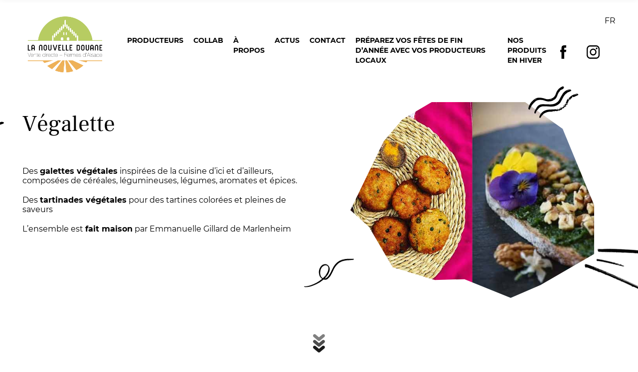

--- FILE ---
content_type: text/html; charset=utf-8
request_url: https://www.lanouvelledouane.com/des-galettes-et-tartinades-vegetales/
body_size: 18032
content:
<!doctype html>
<html class="no-js" lang="fr-FR">
<head>
    <!--

        Made with love by :

        8888888b.     d8888 888b    888      888
        888   Y88b   d88888 8888b   888      888
        888    888  d88P888 88888b  888      888
        888   d88P d88P 888 888Y88b 888      888
        8888888P. d88P  888 888 Y88b888      888
        888      d88P   888 888  Y88888      Y8P
        888     d8888888888 888   Y8888       .
        888    d88P     888 888    Y888      888

    -->
    <meta charset="UTF-8">
    <meta name="viewport" content="width=device-width, initial-scale=1.0, maximum-scale=1.0">

    <link rel="apple-touch-icon" sizes="180x180" href="https://www.lanouvelledouane.com/app/themes/nouvelle-douane/build/images/favicons/apple-touch-icon.png">
<link rel="icon" type="image/png" sizes="32x32" href="https://www.lanouvelledouane.com/app/themes/nouvelle-douane/build/images/favicons/favicon-32x32.png">
<link rel="icon" type="image/png" sizes="16x16" href="https://www.lanouvelledouane.com/app/themes/nouvelle-douane/build/images/favicons/favicon-16x16.png">
<link rel="manifest" href="https://www.lanouvelledouane.com/app/themes/nouvelle-douane/build/images/favicons/site.webmanifest">
<link rel="mask-icon" href="https://www.lanouvelledouane.com/app/themes/nouvelle-douane/build/images/favicons/safari-pinned-tab.svg" color="#5cab1c">
<link rel="shortcut icon" href="https://www.lanouvelledouane.com/app/themes/nouvelle-douane/build/images/favicons/favicon.ico">
<meta name="apple-mobile-web-app-title" content="ARTE - Et pourtant elles tournent...">
<meta name="application-name" content="ARTE - Et pourtant elles tournent...">
<meta name="msapplication-TileColor" content="#5cab1c">
<meta name="msapplication-config" content="https://www.lanouvelledouane.com/app/themes/nouvelle-douane/build/images/favicons/browserconfig.xml">
<meta name="theme-color" content="#5cab1c">
    <link rel="alternate" hreflang="fr" href="https://www.lanouvelledouane.com/des-galettes-et-tartinades-vegetales/" />

	<!-- This site is optimized with the Yoast SEO plugin v15.4 - https://yoast.com/wordpress/plugins/seo/ -->
	<title>Des Galettes et Tartinades Végétales - La Nouvelle Douane</title><link rel="stylesheet" href="https://www.lanouvelledouane.com/app/cache/min/1/6aae2f9574ae3e5e0e915510e45bc77e.css" media="all" data-minify="1" />
	<meta name="robots" content="index, follow, max-snippet:-1, max-image-preview:large, max-video-preview:-1" />
	<link rel="canonical" href="https://www.lanouvelledouane.com/des-galettes-et-tartinades-vegetales/" />
	<meta property="og:locale" content="fr_FR" />
	<meta property="og:type" content="article" />
	<meta property="og:title" content="Des Galettes et Tartinades Végétales - La Nouvelle Douane" />
	<meta property="og:url" content="https://www.lanouvelledouane.com/des-galettes-et-tartinades-vegetales/" />
	<meta property="og:site_name" content="La Nouvelle Douane" />
	<meta property="article:publisher" content="https://www.facebook.com/lanouvelledouane/" />
	<meta property="article:published_time" content="2022-06-02T11:29:23+00:00" />
	<meta property="og:image" content="https://www.lanouvelledouane.com/app/uploads/2022/06/vegalette.jpg" />
	<meta property="og:image:width" content="555" />
	<meta property="og:image:height" content="447" />
	<meta name="twitter:card" content="summary_large_image" />
	<meta name="twitter:label1" content="Écrit par">
	<meta name="twitter:data1" content="estelle">
	<script type="application/ld+json" class="yoast-schema-graph">{"@context":"https://schema.org","@graph":[{"@type":"WebSite","@id":"https://www.lanouvelledouane.com/#website","url":"https://www.lanouvelledouane.com/","name":"La Nouvelle Douane","description":"","potentialAction":[{"@type":"SearchAction","target":"https://www.lanouvelledouane.com/?s={search_term_string}","query-input":"required name=search_term_string"}],"inLanguage":"fr-FR"},{"@type":"ImageObject","@id":"https://www.lanouvelledouane.com/des-galettes-et-tartinades-vegetales/#primaryimage","inLanguage":"fr-FR","url":"https://www.lanouvelledouane.com/app/uploads/2022/06/vegalette.jpg","width":555,"height":447},{"@type":"WebPage","@id":"https://www.lanouvelledouane.com/des-galettes-et-tartinades-vegetales/#webpage","url":"https://www.lanouvelledouane.com/des-galettes-et-tartinades-vegetales/","name":"Des Galettes et Tartinades V\u00e9g\u00e9tales - La Nouvelle Douane","isPartOf":{"@id":"https://www.lanouvelledouane.com/#website"},"primaryImageOfPage":{"@id":"https://www.lanouvelledouane.com/des-galettes-et-tartinades-vegetales/#primaryimage"},"datePublished":"2022-06-02T11:29:23+00:00","dateModified":"2022-06-02T11:29:23+00:00","author":{"@id":"https://www.lanouvelledouane.com/#/schema/person/b021af5a8c4ecf7b2b0597c4886888e2"},"inLanguage":"fr-FR","potentialAction":[{"@type":"ReadAction","target":["https://www.lanouvelledouane.com/des-galettes-et-tartinades-vegetales/"]}]},{"@type":"Person","@id":"https://www.lanouvelledouane.com/#/schema/person/b021af5a8c4ecf7b2b0597c4886888e2","name":"estelle","image":{"@type":"ImageObject","@id":"https://www.lanouvelledouane.com/#personlogo","inLanguage":"fr-FR","url":"https://secure.gravatar.com/avatar/632441205a44b6b092c1906982757cbb?s=96&d=mm&r=g","caption":"estelle"}}]}</script>
	<!-- / Yoast SEO plugin. -->


<link href='https://fonts.gstatic.com' crossorigin rel='preconnect' />


<link rel="https://api.w.org/" href="https://www.lanouvelledouane.com/wp-json/" /><link rel="alternate" type="application/json" href="https://www.lanouvelledouane.com/wp-json/wp/v2/posts/2464" /><link rel="alternate" type="application/json+oembed" href="https://www.lanouvelledouane.com/wp-json/oembed/1.0/embed?url=https%3A%2F%2Fwww.lanouvelledouane.com%2Fdes-galettes-et-tartinades-vegetales%2F" />
<link rel="alternate" type="text/xml+oembed" href="https://www.lanouvelledouane.com/wp-json/oembed/1.0/embed?url=https%3A%2F%2Fwww.lanouvelledouane.com%2Fdes-galettes-et-tartinades-vegetales%2F&#038;format=xml" />
<meta name="generator" content="WPML ver:4.4.8 stt:4;" />
<script type="text/javascript">
/* <![CDATA[ */
var nouvelleDouane = {
ajaxurl: "https:\/\/www.lanouvelledouane.com\/wp\/wp-admin\/admin-ajax.php",
homeurl: "https:\/\/www.lanouvelledouane.com",
themeurl: "https:\/\/www.lanouvelledouane.com\/app\/themes\/nouvelle-douane",
resturl: "https:\/\/www.lanouvelledouane.com\/wp-json\/nouvelle-douane",
};
/* ]]> */
</script>      <meta name="onesignal" content="wordpress-plugin"/>
            <script>

      window.OneSignal = window.OneSignal || [];

      OneSignal.push( function() {
        OneSignal.SERVICE_WORKER_UPDATER_PATH = "OneSignalSDKUpdaterWorker.js.php";
        OneSignal.SERVICE_WORKER_PATH = "OneSignalSDKWorker.js.php";
        OneSignal.SERVICE_WORKER_PARAM = { scope: '/' };

        OneSignal.setDefaultNotificationUrl("https://www.lanouvelledouane.com/wp");
        var oneSignal_options = {};
        window._oneSignalInitOptions = oneSignal_options;

        oneSignal_options['wordpress'] = true;
oneSignal_options['appId'] = 'ac10974b-a07b-496b-a4cd-6ede792db731';
oneSignal_options['allowLocalhostAsSecureOrigin'] = true;
oneSignal_options['welcomeNotification'] = { };
oneSignal_options['welcomeNotification']['title'] = "La Nouvelle Douane";
oneSignal_options['welcomeNotification']['message'] = "Merci pour votre inscription !";
oneSignal_options['welcomeNotification']['url'] = "lanouvelledouane.com";
oneSignal_options['path'] = "https://www.lanouvelledouane.com/app/plugins/onesignal-free-web-push-notifications/sdk_files/";
oneSignal_options['promptOptions'] = { };
oneSignal_options['promptOptions']['actionMessage'] = "Bienvenue ! Nous aimerions vous envoyer des notifications : offres et évènements !";
oneSignal_options['promptOptions']['exampleNotificationMessageMobile'] = "Des notifications vont apparaître sur votre téléphone.";
oneSignal_options['promptOptions']['acceptButtonText'] = "Oh oui !";
oneSignal_options['promptOptions']['cancelButtonText'] = "Non merci :)";
oneSignal_options['promptOptions']['autoAcceptTitle'] = "Cliquer sur accepter";
oneSignal_options['notifyButton'] = { };
oneSignal_options['notifyButton']['enable'] = true;
oneSignal_options['notifyButton']['position'] = 'bottom-left';
oneSignal_options['notifyButton']['theme'] = 'inverse';
oneSignal_options['notifyButton']['size'] = 'small';
oneSignal_options['notifyButton']['showCredit'] = true;
oneSignal_options['notifyButton']['text'] = {};
oneSignal_options['notifyButton']['text']['tip.state.unsubscribed'] = 'Recevoir des notifications';
oneSignal_options['notifyButton']['text']['tip.state.subscribed'] = 'Vous avez accepté de recevoir des notifications !';
oneSignal_options['notifyButton']['text']['tip.state.blocked'] = 'Vous avez bloqué les notifications.';
oneSignal_options['notifyButton']['text']['message.action.subscribed'] = 'Merci pour votre inscription !';
oneSignal_options['notifyButton']['text']['message.action.resubscribed'] = 'Vous êtes de retour ! Merci !';
oneSignal_options['notifyButton']['text']['message.action.unsubscribed'] = 'Vous ne recevrez plus de notifications de La Nouvelle Douane';
oneSignal_options['notifyButton']['text']['dialog.main.title'] = 'Mettre à jour mes notifications.';
oneSignal_options['notifyButton']['text']['dialog.main.button.subscribe'] = 'Recevoir des notifications';
oneSignal_options['notifyButton']['text']['dialog.main.button.unsubscribe'] = 'Ne plus recevoir de notifications';
oneSignal_options['notifyButton']['text']['dialog.blocked.title'] = 'Débloquer les notifications';
oneSignal_options['notifyButton']['text']['dialog.blocked.message'] = 'Suivez ces instructions pour vous recevoir des notifications';
                OneSignal.init(window._oneSignalInitOptions);
                OneSignal.showSlidedownPrompt();      });

      function documentInitOneSignal() {
        var oneSignal_elements = document.getElementsByClassName("OneSignal-prompt");

        var oneSignalLinkClickHandler = function(event) { OneSignal.push(['registerForPushNotifications']); event.preventDefault(); };        for(var i = 0; i < oneSignal_elements.length; i++)
          oneSignal_elements[i].addEventListener('click', oneSignalLinkClickHandler, false);
      }

      if (document.readyState === 'complete') {
           documentInitOneSignal();
      }
      else {
           window.addEventListener("load", function(event){
               documentInitOneSignal();
          });
      }
    </script>
<noscript><style id="rocket-lazyload-nojs-css">.rll-youtube-player, [data-lazy-src]{display:none !important;}</style></noscript></head>
<body class="">
    <div id="app" class="root">
        <div class="is-responsive"></div>
        <header class="app-header" data-controller="navigation">
    <div class="header__container">
        <div class="header__col header__col--left">
            <a href="https://www.lanouvelledouane.com" class="app-logo">
                <span class="logo__label">
                    La Nouvelle Douane
                </span>
                <span class="logo__media">
                    <img src="data:image/svg+xml,%3Csvg%20xmlns='http://www.w3.org/2000/svg'%20viewBox='0%200%200%200'%3E%3C/svg%3E" alt="Logo La Nouvelle Douane" data-lazy-src="https://www.lanouvelledouane.com/app/themes/nouvelle-douane/build/images/logo-header.png"><noscript><img src="https://www.lanouvelledouane.com/app/themes/nouvelle-douane/build/images/logo-header.png" alt="Logo La Nouvelle Douane"></noscript>
                </span>
            </a>
            <div class="header__navigation">
                <div class="header__primary">
                    <nav class="nav-primary nav-mobile" role="navigation">
                        <ul class="root-parent">
                <li >
            <a href="https://www.lanouvelledouane.com/producteurs/">
                Producteurs
            </a>
        </li>
                <li >
            <a href="https://www.lanouvelledouane.com/collab-traiteur-strasbourg/">
                Collab
            </a>
        </li>
                <li >
            <a href="https://www.lanouvelledouane.com/a-propos/">
                À propos
            </a>
        </li>
                <li >
            <a href="https://www.lanouvelledouane.com/actualites/">
                Actus
            </a>
        </li>
                <li >
            <a href="https://www.lanouvelledouane.com/contact/">
                Contact
            </a>
        </li>
                <li >
            <a href="https://www.lanouvelledouane.com/preparez-vos-fetes-de-fin-dannee-avec-vos-producteurs-locaux/">
                Préparez vos fêtes de fin d’année avec vos producteurs locaux
            </a>
        </li>
                <li >
            <a href="https://www.lanouvelledouane.com/produits-de-saison-hiver/">
                Nos produits en hiver
            </a>
        </li>
            </ul>
                    </nav>
                </div>
            </div>
        </div>
        <div class="header__col header__col--right">
            <div class="header__secondary">
                                                            <a class="network__link" href="https://www.facebook.com/lanouvelledouane/" target="_blank" rel="noopener">
                            <svg class="icon-facebook" rel="icon">
    <use xlink:href="https://www.lanouvelledouane.com/app/themes/nouvelle-douane/build/images/icons.svg#facebook"></use>
</svg>
                        </a>
                                            <a class="network__link" href="https://www.instagram.com/lanouvelledouane" target="_blank" rel="noopener">
                            <svg class="icon-instagram" rel="icon">
    <use xlink:href="https://www.lanouvelledouane.com/app/themes/nouvelle-douane/build/images/icons.svg#instagram"></use>
</svg>
                        </a>
                                                                    <a class="btn btn--white btn--round btn--push" data-component="notification" title="S&#039;inscrire aux notifications">
                    <svg class="icon-clock" rel="icon">
    <use xlink:href="https://www.lanouvelledouane.com/app/themes/nouvelle-douane/build/images/icons.svg#clock"></use>
</svg>
                    <div>&#10004;</div>
                </a>
            </div>

            <div class="header__lang">
                <div class="language-switcher">
                    <a href="https://www.lanouvelledouane.com/des-galettes-et-tartinades-vegetales/" class="selected">
                fr
            </a>
                        </div>
            </div>
        </div>

        <button class="nav-toggle" data-action="open-nav">
            <span></span>
            <span></span>
            <span></span>
        </button>
    </div>

    <div class="app-responsive-header">
        <div class="responsive__close" data-action="close-nav">
            <div class="responsive__close-btn">
                <span></span>
                <span></span>
            </div>
        </div>
        <div class="responsive__inner">
            <div class="responsive__start">
                <nav class="responsive__primary" role="navigation">
                    <ul class="root-parent">
                <li >
            <a href="https://www.lanouvelledouane.com/producteurs/">
                Producteurs
            </a>
        </li>
                <li >
            <a href="https://www.lanouvelledouane.com/collab-traiteur-strasbourg/">
                Collab
            </a>
        </li>
                <li >
            <a href="https://www.lanouvelledouane.com/a-propos/">
                À propos
            </a>
        </li>
                <li >
            <a href="https://www.lanouvelledouane.com/actualites/">
                Actus
            </a>
        </li>
                <li >
            <a href="https://www.lanouvelledouane.com/contact/">
                Contact
            </a>
        </li>
                <li >
            <a href="https://www.lanouvelledouane.com/preparez-vos-fetes-de-fin-dannee-avec-vos-producteurs-locaux/">
                Préparez vos fêtes de fin d’année avec vos producteurs locaux
            </a>
        </li>
                <li >
            <a href="https://www.lanouvelledouane.com/produits-de-saison-hiver/">
                Nos produits en hiver
            </a>
        </li>
            </ul>
                </nav>
            </div>
            <div class="responsive__end">
                <ul class="social__networks responsive__socials" data-reveal>
            <li>
            <a class="network__link" href="https://www.facebook.com/lanouvelledouane/" target="_blank" rel="noopener">
                <svg class="icon-facebook" rel="icon">
    <use xlink:href="https://www.lanouvelledouane.com/app/themes/nouvelle-douane/build/images/icons.svg#facebook"></use>
</svg>
                                    <span>@nouvelledouane</span>
                            </a>
        </li>
            <li>
            <a class="network__link" href="https://www.instagram.com/lanouvelledouane" target="_blank" rel="noopener">
                <svg class="icon-instagram" rel="icon">
    <use xlink:href="https://www.lanouvelledouane.com/app/themes/nouvelle-douane/build/images/icons.svg#instagram"></use>
</svg>
                                    <span>@nouvelledouane</span>
                            </a>
        </li>
        </ul>
                <div class="responsive__secondary">
                                        <a class="btn btn--white btn--round btn--push" data-component="notification">
                        <svg class="icon-clock" rel="icon">
    <use xlink:href="https://www.lanouvelledouane.com/app/themes/nouvelle-douane/build/images/icons.svg#clock"></use>
</svg>
                    </a>
                </div>
            </div>
        </div>
    </div>
</header>

        <div class="app-body template-single" role="main">
            <div class="hero hero--none" data-component="hero">
    <div class="timer hero__timer"></div>

    <div class="hero__inner">
        <div class="hero__wrapper">
            <div class="hero__slides">

                <div class="hero__contents">
                    
                </div>
                <div class="hero__medias">
                    
                </div>
                <div class="hero__decorations">
                    
                </div>

                                    <div class="hero__slide slide">
                        <div class="slide__text">
                            <div class="slide__title heading special-font" >
    <h1 class="heading__title">
         Végalette     </h1>
    </div>
                            <div class="slide__subtitle wysiwyg">
                                <p>Des <strong>galettes végétales</strong> inspirées de la cuisine d’ici et d’ailleurs, composées de céréales, légumineuses, légumes, aromates et épices.</p>
<p>Des <strong>tartinades végétales</strong> pour des tartines colorées et pleines de saveurs</p>
<p>L&rsquo;ensemble est <strong>fait maison</strong> par Emmanuelle Gillard de Marlenheim</p>

                            </div>
                                                    </div>
                        <figure class="slide__media">
                            <img src="data:image/svg+xml,%3Csvg%20xmlns='http://www.w3.org/2000/svg'%20viewBox='0%200%200%200'%3E%3C/svg%3E" alt="Végalette-2" data-lazy-src="https://www.lanouvelledouane.com/app/uploads/2022/06/Vegalette-2.jpg" /><noscript><img src="https://www.lanouvelledouane.com/app/uploads/2022/06/Vegalette-2.jpg" alt="Végalette-2" /></noscript>
                        </figure>
                        <div class="slide__decorations">
                            <div class="image__decorations decoration--abstract hero__decorations-container" data-decoration="abstract">
    <div class="decoration-container">
    <svg class="decoration wave" viewBox="0 0 800 800">
        <g class="wave-container">
          <g class="wave_3" data-name="wave 3">
            <path d="M450.59,520.68h0a1.88,1.88,0,0,1,.14-.24h-.06a.86.86,0,0,0-.08.22l0-.16h0c0,.05,0,.1,0,.16Z"/>
            <path d="M481.07,507.45c-10.65,3.56-23.33,1.41-30.34,13C471.47,517.53,480.56,513.84,481.07,507.45Z"/>
            <path d="M649,367.68c-2.37-4.84-4.48-9.19-6.6-13.53l.17.24,0,.05c.14-.15.29-.29.44-.43l-.44.1V341.79c-6.06-.51-7.32,1.48-6,13.83L630,352.4c-14.17,18.24-17.52,26.46-15.59,34.44-3,3.87-5.57,6.2-6.79,9.1a73,73,0,0,0-4.57,15.14c-.68,3.66-1.07,8.16.55,11.12.88,1.61,6.22.79,10.52,1.14l6.64,9-15.32,1.06c-3.07-7.83-6-9.76-10.35-5.35-6.51,6.66-12,14.29-18.6,22.33l14,.87-11.71,9.31c-4.43,4.34-8.32,9.52-13.41,12.84-16.8,10.95-33.45,22.41-51.29,31.4-16.8,8.46-33.71,18.18-53.78,17.45-2.48-.09-5,1.76-7.55,2.1-2.19.28-4.5-.31-6.75-.52,0-.53.07-1,.1-1.58l4.49-1.7c1.53-8.34-4.56-5.11-8.14-4.95-23.3,1-46.58,2.69-69.88,3.32-36.06,1-71.84,1.17-106.16,15.93-45.6,19.62-73.26,54.46-90.36,99.32-3.69,9.65-.69,14.68,7.26,18.62,10.26,5.08,11.78-3.5,15.32-8.93,5.8-8.91,9.71-19.88,17.38-26.57,16.36-14.27,27.07-35,50.4-41.81,10.8-3.16,20.51-10.13,32-13.55,23.39-7,47-8.58,71.06-8.74,5.89,0,12.56.35,17.49-2.16,10.52-5.36,20.14-9.75,29.41.49,10.54-18.06,23.34-5.74,35.59-5.47.09-.3.73-2.43,1.39-4.67,11.85,6.13,21,2.33,22.81-9,20.4,5.67,20.4,5.67,29.4,1.84-.2-2.64-.41-5.35-.63-8.34,1.93-.34,3.23-.85,4.48-.75,5,.41,10.92,2.91,14.81,1.08a30.55,30.55,0,0,0,13.6-12c4.78-7.61,13.31-22.14,29-14,.65.34,4.66-3.37,4.38-4-3.32-7.77,2.49-10,6.68-14.67,7.71-8.65,17.85-10.44,27.92-14.17-.51-3.19-1-6.43-1.56-9.79l-9.26-1.8c3.7-4.28,6.31-7.84,9.49-10.78,1.85-1.71,4.62-2.41,7-3.57.42,2.61.85,5.22,1.29,7.89,5.36-1,12.68-10.19,13.59-16,1.52-9.85-2.09-20.93,8.93-28.74,4.29-3,10.5-9.69,4.59-17.64-.43-.59,2.54-3.93,4.16-5.78,3.79-4.31,7.73-8.49,11.61-12.73l-1.91-2Z"/>
            <path d="M578.56,460.72l.24-.19s0,0,.05,0Z"/>
            <path d="M795.9,269.27,737,285.54c-.25-.92-.49-1.85-.74-2.77l56.93-16.72c-.32-1.06-.63-2.13-1-3.19-2.26.13-4.59-.08-6.76.43-15.13,3.63-30.6,6.31-45.25,11.36-31.69,10.9-60.35,27-82,53.61-.55.68-2.19.37-3.14.88-2.86,1.52-5.62,3.21-9.5,5.46l10.61,6.8L643,354c11.45-2.47,12-1.6,10.69,12.35l1.91,2c2-.84,5.31-1.34,5.63-2.6.61-2.39-.52-5.22-1-8.28,12.65,3.73,19.44-1.77,18.71-11.18l9.6-10.64c3,4.84,9.82,5,9.54-.13-.41-7.51,4.36-9.47,7.55-13.5.29-.36,0-1.15,0-2.16l-10.45-1.24c6-3.82,9.78-6.19,14.16-9v6.82c4.61,0,9.83-1.52,11.61.3,4.38,4.5,7.86,1.92,11.51.3,18.4-8.19,36.59-16.84,55.09-24.79C801.69,286.25,802.75,284.39,795.9,269.27Z"/>
            <path d="M534.33,487.05c-.39-1.13-.78-2.27-1.18-3.4-2.36.36-5,.12-7,1.2-9.2,5-18.23,10.29-27.27,15.59a55.52,55.52,0,0,0-5.34,4l1.89,3.07Z"/>
            <path d="M578.55,460.73l.3-.25-.43.06A1.27,1.27,0,0,0,578.55,460.73Z"/>
            <path d="M572.75,453.25c-5.51-1.29-14,7.79-15,16.29,3.94-2.83,6.69-5.59,10-7s7-1.45,10.6-2C576.57,457.93,575.08,453.8,572.75,453.25Z"/>
          </g>
          <path class="wave_2" data-name="wave 2" d="M112.08,586.29c-8.47-4.94-18.73-7.73-16.2-20,1.6-7.81,3-16,6.51-23,11-21.57,21.16-43.89,35-63.57,18.37-26.11,44.47-43.29,77.28-44.58,31.31-1.23,62.75.41,94.12,1.21,43.1,1.09,86.37,4.86,126.45-17.14C461,405,482.81,387.88,496.61,360.79c15.6-30.64,32.09-61,50.56-90,25.75-40.37,62.1-66.68,110.69-73.55,4.92-.7,11.17-2.78,14.62-.66,5.84,3.58,10.7,9.53,14.33,15.49,1.26,2.08-1.3,8.88-3.94,10.45-5.66,3.36-12.67,4.34-18.81,7-4.87,2.12-9.28,5.32-13.88,8.05-.86.51-1.72,1.67-2.47,1.58-16.39-1.83-23.8,12.54-35.18,19.61-26.27,16.34-42,41.71-56.24,68.07-13.46,24.9-26.27,50.16-40,74.91a70.68,70.68,0,0,1-15.23,19.16c-17.71,15.21-35.83,28.71-58.41,38-43.8,18-87.78,12.93-132.45,10.29-27.66-1.63-55.66-3.16-83.15-.7-34.89,3.12-59.06,25.18-78.4,53.2-5.08,7.37-12.81,12.91-18,20.26-3.4,4.86-4.11,11.55-6.49,17.22C120.49,568.1,116.36,576.81,112.08,586.29ZM668.62,204.22l-.65-2.4-49.09,13.59.78,2.84Z"/>
          <path class="wave_1" data-name="wave 1" d="M564.12,149.48l-6.6,5.6h9.23c6.56,12,2.41,20.85-6.58,28.59-7.83,6.75-15.08,14.43-26.68,14.07-1.2,0-3.19.46-3.52,1.25-4.41,10.47-12.13,10-20.46,6.27-.48,5,.15,10-1.66,14-2,4.23-6.06,7.54-9.45,11-19.57,20.24-27.2,46.42-37,71.79-9,23.33-21.6,44.92-44,58.57-2.92,1.78-6.72,2.13-12.28,3.79-3.61,5.89-8.93,13.18-20.38,14.26-6.65.63-12.79,6.45-19.47,7.24-18.41,2.18-37.19,5.23-55.43,3.58C292.92,388,276.08,382,260,375.91c-35-13.18-70.85-15.19-106.77-7.32-19.95,4.37-38.45,13.88-52,30.68-4.11,5.08-9.72,8.92-14.43,13.55a242.13,242.13,0,0,0-53.65,78c-3.91,9.14-7.63,18.35-11.52,27.49-1.84,4.3-3.92,6.44-9,3-12.61-8.5-14.52-14-10.91-29.7C16.1,428.77,54.24,383.05,106.07,347.53c23-15.75,49.9-19,76.75-18.21,18.12.51,36.33,4,54.11,7.86,16.58,3.64,32.56,9.93,48.95,14.5,19.92,5.57,39.8,1.87,59.56-1.47,49.86-8.44,80.71-38,95.91-85.61,16.86-52.75,50.74-90.92,101-114.21,6.22-2.88,13.64-3.19,20.5-4.7C563.25,147,563.69,148.22,564.12,149.48ZM346.55,358.84c.22.81.44,1.62.65,2.43l30.34-8.21c-.21-.8-.43-1.6-.64-2.4ZM103,359l1.46,2.64,24.91-13.72-1.65-3Z"/>
        </g>
    </svg>
    <svg class="decoration boom" viewBox="0 0 800 800">
        <g class="boum-container">
            <path class="boum_5" data-name="boum 5" d="M796.53,151.71c.54-1.43,1.09-2.85,1.88-4.92a38.15,38.15,0,0,0-5.39.05,26.25,26.25,0,0,0-4.23,1.48c-.34-4.71,7.17-3.22,4.93-8.92-2.05.24-4.56-.06-6.5.85-14.15,6.66-29.16,10.83-43.93,15.73-19.62,6.51-39.08,13.5-58.95,19.31-13.29,3.88-26.15,9.22-39.36,13.4-10.8,3.42-21.44,7.21-32.09,11.05-17.83,6.42-36.09,11.6-53.79,18.5-11.85,4.61-24,8.4-36,12.61-18.68,6.55-37.27,13.34-55.87,20.12-10.36,3.77-20.8,7.29-31.09,11.29-12.38,4.82-25.27,8.36-37.49,13.53-14.07,5.95-28.47,11-42.59,16.73-9.68,3.94-19.31,8.08-29,11.78-14.79,5.62-29.42,11.65-44.14,17.43-7.87,3.1-15.68,6.4-23.39,10-7.12,3.29-14.51,6.41-21.89,9.07-7.76,2.81-14.89,6.86-22.58,9.74C203.1,355,191.87,361,180.12,365.89c-10.42,4.33-20.39,9.73-30.74,14.34-15.51,6.9-30.19,15.62-45.49,23-14.24,6.88-28.27,14.26-43.2,19.69-2.22.8-6.33,1.15-5.38,6.34,1.91,0,4.37.72,5.88-.17,2.2-1.3,4-2.35,7.1-.72l-14.65,5.77,8.75,3.33c0,.83-.48,2.65.08,3.06,2.48,1.82,3.55,4.88,6,6.58s4.36-.07,6.4-1.25c.45-.26,1.5.68,2.31.85a2.28,2.28,0,0,0,1.74-.29c3.4-3.17,6.38-3.87,10.31-2.54.69.24,1.63-.28,2.72-.5L90,441.22a31.18,31.18,0,0,1,20.13-4.48l-1.92-4L123,430.35l-1.76-2c4.14-3.59,9.34-2.68,14.49-2.81-.7-1.4-1.11-2.24-1.74-3.52l18.24-4.67-2.1-2.48,18.57-4.86-2.16-2.36,18.53-5-1.91-2.39,18.49-5.06-2-2.38,18.58-4.83L216.38,386l14.8-3.29L229,379.86a49.44,49.44,0,0,0,9-1.53c2.86-.84,1.44-4,3.71-4.06s4.35.33,6.4-.1a82,82,0,0,0,8.62-2.72L255,369.37l14.76-3.1-2-2.29,14.83-3.29-2.41-2.95h11.73c-.7-1.1-.95-1.54-1.25-1.95-.17-.24-.5-.4-.61-.66s.2-.42.05-.13l8.51-2.76c2.55-.81,6.24,2,7.7-2s5.77.48,7.21-2.75l-2.15-2.65h11.74c-.71-1.09-1-1.53-1.27-1.94-.18-.24-.51-.4-.61-.66s.21-.42.52-1c2.44-.64,6.7,1.59,7.26-3.45,2.41-.1,4.89.12,7.18-.45.94-.23,1.46-2.13,2.19-3.29l7.9-.68c.47-4.84,4.18-2.82,6.76-3.22.85-.13,2.39-.3,2.42-.57.54-5.12,4.45-2.68,6.92-3,1.78-.23,2.74-.44,2.84-2.5,0-.46,1.8-1.11,2.81-1.2,2-.19,4.07-.06,5.8-.06,1.53-6.59,7.17-1.6,9.41-4.36.22-1.06.39-1.9.68-3.33h12.76l-2-2.33c6.85-4.95,15.2-6.18,22.66-9.67,5.79-2.71,12.24-5.95,19.36-4.2.44.11,1-.42,1.68-.72-.56-.66-1.08-1.29-1.74-2.06,4.36-1.89,8.55-4.4,13.08-5.52,8.6-2.14,16.26-8.17,25.84-6.38.4.07.93-.57,1.38-.86l-1.74-1.94c6.17-2.75,9.34-3.42,16.4-3.49l-2-2.26,21.63-7.91c.3-.11,8.38.07,8.55,0a6.76,6.76,0,0,0,1-1l-1.88-2.3c3.12-.81,7.17-.65,8.36-2.42,3-4.42,6,2.8,8.35-.64l-1.86-2.13c10-3.68,19.85-7.17,29.57-11,1.76-.69,2.58-.55,3.88.51.7.58,1.94.5,4.08,1l-2.6-3.13c5.2-2.08,10.33-4.24,15.56-6.13.8-.29,2,.73,3.1,1s2,.42,4.1.85l-2.59-3.09c5.21-2.09,10.35-4.26,15.58-6.15.8-.29,2,.75,3.11,1.06s2,.41,4.06.8L609,232c5.21-2.09,10.36-4.27,15.61-6.16.79-.29,2,.78,3.1,1.09s2,.38,4,.75l-2.91-3.41,13.92-4.08c.78-.23,12.8-2,13.23-2,.23,0,.43-.4.66-.63l-1.85-2.07c10.66-3.93,21.21-8,31.88-11.72,16.83-5.89,33.72-11.57,50.6-17.31,11.24-3.82,22.1-8.66,33.45-12.25,8.3-2.63,16.09-6.87,24.08-10.46a43.66,43.66,0,0,0,4.43-2.58c.21-.13.31-.42.46-.64-3.39-1.71.1-3.36.26-4.92C800.29,152.39,797.86,152.59,796.53,151.71Z"/>
            <path class="boum_4" data-name="boum 4" d="M668.57,611.66c13.77-.77-3.92-.77-21.62-.77-1.22,0-3.07-.51-3.56.09a3,3,0,0,1-1.11.89C646.68,611.9,654.53,611.86,668.57,611.66Z"/>
            <path class="boum_3" data-name="boum 3" d="M642.28,611.87l-1.72,0A2.1,2.1,0,0,0,642.28,611.87Z"/>
            <path class="boum_2" data-name="boum 2" d="M695.31,615.52c.87-2.56,6.27,1.32-26.74-3.86-34.92.87-37.86,1.05-40.81,1.05-40.36,0-80.71,0-121.07.1-3.42,0-7.32-1.69-10.31,1.59-2.7-2.69-6.13-1.61-9.26-1.6-2.71,0-5.45,1.12-8.11.9-2.06-.17-4.44.78-6.28-1-14.9,3.82-30.07,1.29-45.1,1.74-15.27.45-30.57.07-45.86.12-2.31,0-4.94-.82-6.59,1.78-1.65-2.54-4.24-1.77-6.56-1.79s-4.73-.47-6.5,1.63c-2-2.8-5-1.53-7.58-1.53-1.58,0-3.26,1.76-4.71,1.54s-2.46-2.18-4.17,0c-.43.57-2.74-.22-4.16-.53-1.07-.24-2.72-1.31-3-1-2.82,3-6.32,1.53-9.47,1.57-12.22.17-24.45.07-36.68.07-2.14,0-4.49.56-6.37-.14-2.25-.86-3.52,3-6.12.53-1.15-1.09-4.15-.75-6.16-.32-15,3.16-30.07,1.34-45.11,1.65-1.92,0-3.78,3.25-5.77.23-1.73,3.37-3.21-.69-5-.15-12.41,3.83-25.37,0-37.7,2.16-13.28,2.38-26.6-.17-39.6,1.83-10.83,1.67-21.54,1.17-32.3,1.54a4.12,4.12,0,0,1-3.52-1.24,14.82,14.82,0,0,1,2.82-.56c6.1-.09,12.69,1.33,18.15-.55,5.85-2,11.3-.74,16.87-1.2,6.07-.5,12.44.93,18.29-.33,12.6-2.7,25.39.06,37.76-1.88,15.71-2.47,31.51.35,46.93-1.89,17-2.47,33.91.32,50.62-1.74,22.4-2.75,44.78-.81,67.14-1.63,2.86-.11,5.51-1,8.64-.33,2,.4,5.19-.33,7.81-1.3a9.4,9.4,0,0,1,6.92.59c2,1.07,3.06,1.46,4.56-.26.32-.36,1.09-.29,1.6-.52,2.87-1.31,5.32,2.08,8.72.29,2-1.07,6-1.55,8.33,1.4,1.22-2.48,3.06.15,4.54-.56,4.26-2,8.59-1.3,13-.32,2.26.51,5,1.65,6.84.86,6.41-2.81,13-1,19.49-1.71,3.15-.33,6.67,1.41,9.45-1.59.32-.35,1.92-.11,2.36.37,2.31,2.54,5.22,1.19,7.76,1.19q65.13.16,130.24,0c2.85,0,6,1.18,8.52-1.7.5-.58,2.33-.14,3.52,0,1.39.2,11.09-.14,12.63.09a75.76,75.76,0,0,1,8.53,2.2c0,.16,0,.32,3.86.39a17.39,17.39,0,0,0-2.17-1,9.73,9.73,0,0,1-1.84-.89c.49-.31,1-.88,1.46-.88,13.44-.05,26.9-.38,40.33.11,6.66.24,12.93-1.53,19.4-2.12.47-.05.74-2.1,1.21-3.53-13.71,0-26.55.36-39.35-.21-4.14-.18-8.17,3.71-12.24.21-7.77,3.71-16,1.7-24,1.73-59.89.19-119.79.1-179.69.11-3.33,0-7.05-.77-9.9.43s-5.68-1.81-8.19,1.23c-.61.74-3.75-.61-5.73-1a25,25,0,0,0-3.39-.65c-2-.12-3.56,3.83-6.06.47-1.76-2.37-4.37,3.47-6.68-.38-.41-.68-4.22-.53-5,.42-2.4,3-3.58-2.51-5.18-.5-2.42,3.06-5.62,1.66-8.45,1.73-7.64.2-15.29-.06-22.92.14-2.48.07-5.8,2.28-7.23,1.3-3-2-5.81-1.06-8.68-1.33-2.42-.22-4.88,0-7.33,0h-27.5c-2.44,0-4.91-.19-7.33,0-2.16.22-5.07,2-6.23,1.14-1.91-1.4-4.28,1.79-5.37-1.11-1.37,2.29-3.63,1.72-5.69,1.74-2.44,0-4.89-.08-7.33,0-19.91.88-39.81-1.07-59.79,1.5-14.83,1.91-30-.2-45.07,2-12.13,1.75-24.53-1.09-36.86,1.76-6.38,1.47-13.39.38-20.11.22-6.56-.16-12.73,2.55-19.42,2-5.21-.4-10.47-.66-15.83,1.39-3.74,1.43-8.47,0-12.73.34s-8.65,1.27-13,1.74c-5.55.6-11.39-1.35-16.66,1.86-9.19-.43-18,2.32-26.92,3.44A19.16,19.16,0,0,0,.19,631.88c-.32.36-.13,1.15-.18,1.82l3.62,3.83c-2.22,4.58-1.28,9.28,3.1,11.74,2.16,1.22,3.61,2,4.48,4.65s5.07,3.1,6.43,6.33c.31.73,3.85.1,5.44.1,1.56-5.27,5.44-6.68,9.43-7.16,4.65-.57,9.26-.75,14-1.65,8.72-1.66,17.77-1.62,26.69-2.09,4.57-.24,9.17,0,13.75-.09.34,0,.67-.68,1.2-1.26L80.88,647c3.41-1.19,7.93-2.54,9.71-.9,3.28,3,6.65-.87,8.27.78,2.49,2.54,4.94-3.2,6.58.67,3,0,6.09.06,9.14,0,.25,0,.49-.75.79-1.23L110.26,645c4.12-1,8.4-2,11.82-.76,7.73,2.87,15.24.78,22.91,0l-7.36-.77a3.53,3.53,0,0,1,2.48-1.41c5.11-.79,9.88,1.42,14.83,1.72,6.7.42,13.44.12,20.16.06.26,0,.51-.75.89-1.35l-7-1.09c5-1.18,9.93-.52,14.57-1.45,2.54-.5,4.13-1.81,6.9.09s4.07-.8,4.69-3.32l3.9,5.88,1.46-4.22c8.62,0,17.42.1,26.21,0,2.83-.05,5.65-.77,9.18-1.28,5,6.09,12.17,2.3,18.88,1.72l-8.82-.9c4.91-1.32,9.74-1.11,14.54-1.38,5.57-.31,11.23,1.17,16.74-1.62,2.35-1.19,5.33-.1,7.07,2.56.22.34.81.44,1.24.66.41-1.13.8-2.19,1.29-3.52h9.71c.8-1.75.35-4.35,3.2-3.39.23.07-.16,2-.31,3.68,7.32-1.16,14.83,1.76,22.07-1.59,7,2.41,14,2.11,21.27.08l3,3.33c3.73-6.2,9.92-2.8,13.49-3.7l4.42-3.77L366,632.9c8.33,0,16.87.08,25.4-.06,2.11,0,4.58-1.66,6.25-1,2.44,1,4,1.15,6.45-.06,1.54-.76,4.14,1,6.26,1,1.23,0,2.63-1.15,3.61-2.13.74-.74.82-2.1,1.42-3,.2-.31,1.16-.31,1.69-.16s.64.7,1,1.07c-1.61,1.08-1.72,2.31,0,3.19,1.24.64,3.23,1.57,4,1,2.5-1.7,4.27-2.06,6.92,0,2.06,1.6,5-2.92,7.58.11a.9.9,0,0,0,.87,0c2.61-3.28,6.22-1.73,9.35-1.75,28.72-.11,57.45-.06,86.17-.06,2.14,0,4.66.73,6.35-.15,4.51-2.32,8.32-2.88,11.7,1.66.25.33,1.1.3,1.68.31,3.36,0,6.72,0,10.08,0,3.19,0,6.37-.15,9.56-.23,0-.38,0-.77,0-1.16l-7.72-1c.78-.78,1-1.18,1.21-1.18,3-.07,6.09-.09,9.14-.11h19.25c3,0,6.69,1,9-.26,3.13-1.73,5.23.44,7.8.35,8.33-.3,16.6-.62,24.94-1.63,10.24-1.24,20.78-.85,31.12-.14s20.2-2.79,30.43-2c.41,0,.87-.61,1.28-.91l-1.5-1.71c1.76-1.23,3.49-2.44,6.25-4.35Z"/>
            <path class="boum_1" data-name="boum 1" d="M256.2,487.94c-4.92.73-9.68,2.78-14.81,1.88-1.92,3.42-5.82.55-8.12,2.51-2.7,2.3-5.85.52-8.69,1.19-4.15,1-8.19,2.79-12.38,3.18-7,.65-13.39,3.43-20.29,4.45-4.07.6-8.42,1.62-12.56,2.55-6.71,1.51-13.24,3.77-20.17,4.67-6.48.85-12.82,3-19.34,4.15-5.25.93-10.16,3.81-15.41,4.68-11.35,1.88-21.82,6.3-32,9.61-.93,3.63-1.72,6.69-2.5,9.72,4.43,1.44,6.73,5.6,10.69,8.71,1.83-.53,4.58-.56,6.13-1.93,2.82-2.49,5.33-4.86,9.42-4,11.28-5.77,24.15-6.18,35.9-10.68a86.82,86.82,0,0,1,20.76-5c7.57-.87,14.26-5.42,22.06-4.49,12.69-4.83,26.14-6.35,39.29-9.17,4-3.9,9.53-.8,14.28-3.19,5.69-2.87,13.35-.54,18.54-5.87.21.21.4.57.65.63,4.84,1,9.4-1.55,14.24-1.18,1.21.09,2.71-1,3.72-1.9s.85-4.73,3-2.94,3.25,0,4.79.46c2.18.6,4.66,1.26,6.74.78,3.26-.76,7-1.75,9.26-3.92,2.95-2.78,4.16.6,7,.63l5.92-5.91,15.72,2.08c-1.25-1.53-1.74-2.14-2.26-2.79,3.76-2.11,6.85.24,10.15,1.4l1.35-3.79c2.37,3.63,5.65-1.05,8.23,1.1.32-1.67.63-3.32.89-4.64a22.33,22.33,0,0,0,4.25,1.48c4.36.58,8.73-2.7,13.2-.05.27.16,1.91-1.09,2.1-1.87.71-2.91,3.52-.78,4.29-1.79,1.61-2.14,3.26.09,4.77-.59V472c-8.59-2.44-16.55,1.85-24.8,1.51-3.71,3.26-7.71,1.09-11.64.61l12.68-3.31-.3-1.44-27.15,4.29v1.1l12.9.71c-6.41,1.21-12.33,3.45-18.43,4.92-6.42,1.55-13.25,1.4-19.9,2a21.83,21.83,0,0,1,8.54-3.55c3.28-.64,7.33,1.38,9.78-3.73-3,0-6.72-1.09-8.07.24-2.68,2.64-6,.34-8.35,2.27-3,2.48-6.46.45-9.6,1.19a23.49,23.49,0,0,0-5.61,1.9c-.85.45-1.17,1.88-1.72,2.86,4.68-2.43,8.76-1,12.85,0-6.17-1-11.63,4.33-18,2.05.25-2.18,5.51-.83,2.79-4.87-2.31.53-4.71,1.26-7.16,1.62-4.92.72-9.9,1.1-14.8,1.94a24.25,24.25,0,0,0-6.32,2.39c-.4.2-.25,1.55-.39,2.65,1.05.15,1.9.23,2.73.4s1.71.44,2.56.66l-.21.78h-8.77l3.14-5.52C258.68,487,257.48,487.75,256.2,487.94Z"/>
        </g>
    </svg>
    <svg class="decoration zigouigoui" viewBox="0 0 800 800">
        <path class="zigouigoui" d="M793.76,176.17l3.16-3a25.31,25.31,0,0,0-3.28-.44c-14.48.59-28.95,1.76-43.42,1.71-38.45-.16-76.88-1.6-114.86,6.87-62,13.83-111.1,46.76-147.83,98.42-18.75,26.37-32.68,55.39-46.37,84.53-15.75,33.5-32.41,66.44-57.37,94.28-10.36,11.56-22,21.77-36.44,28-4.49,1.91-9.42,2.79-14.15,4.15,12.63-17.37,25.55-33.27,38.23-49.36,5.4-6.84,11.26-13.59,15.22-21.25,6.56-12.73,12.07-26,17.44-39.32,6.7-16.62,8.25-34.37,6.85-51.86-1.64-20.4-11.44-37.69-26.61-51.54S351,256.53,330.4,259.57a90.76,90.76,0,0,0-59.88,35c-31.76,41.14-39.4,87.74-26.18,137.5,6.91,26,21.85,47.18,46,62.33-2.65,2.37-4.53,4.15-6.5,5.81-53.56,45.16-114.28,77.37-180.56,99.33a337.87,337.87,0,0,1-78.37,16.27c-2.48.2-5-.57-7.57-.77-3.75-.3-7.57-1-11.24-.52-2.14.28-4,2.49-6,3.84,1.83,2,3.34,5.06,5.56,5.73A68,68,0,0,0,22.17,627c34.54,1.44,68.15-4.7,100.57-15.7,25.13-8.53,49.51-19.47,73.8-30.27A439.06,439.06,0,0,0,308.24,510c4.54-4,8.53-4.5,14.13-2.94,18.35,5.11,35.84,2,51.72-8.1,6.84-4.36,12.91-10.17,18.63-16,8.81-9,17.63-18.12,25.31-28.07,6-7.8,10.61-16.77,15.34-25.48,9.4-17.29,18.78-34.6,27.58-52.2,8.51-17,14.85-35.33,24.71-51.5,16.55-27.15,35.54-52.55,59.41-74.2,17-15.45,36.67-25.62,57.29-34.61,8.57-3.73,17.18-7,26.56-8.68,12.31-2.17,24.27-6.34,36.58-8.39,13.72-2.29,27.67-3.23,41.54-4.58,2.9-.28,5.89.49,8.81.28,12-.88,24-2,35.95-2.92,10.51-.77,21-1.12,31.52-2.07a31.6,31.6,0,0,0,11.2-3c2.29-1.15,3.68-4.08,5.48-6.22ZM306.18,480.42c-3.25,3.13-6,3.86-10.16,1.29-14.63-9-23.5-22.28-29.53-37.79-10.3-26.51-9.21-53.7-3.85-80.9,3.86-19.55,11.05-38,23.65-53.64,5-6.27,11.55-11.59,18.09-16.39,7.33-5.4,15-10.34,24.1-12.88,27.92-7.77,59.19,2.09,62.77,40.26.22,2.37,0,4.78,0,7.17-.24,27.69-9.85,52.57-23.09,76.33C352,433,330,457.47,306.18,480.42Zm54.13-54.27c-6.55,16.76-20.09,28-32.46,40.2ZM586.54,204.89c7-4.62,13.79-9.77,22.65-9.79Zm23.89-10.15c4-1.69,7.9-3.83,12.07-4.77,15.13-3.4,30.37-6.31,45.68-8.58Zm77-14.82-.18-.72h37c0,.24,0,.48,0,.72Z"/>
    </svg>
</div>
</div>
                        </div>
                    </div>
                            </div>

                    </div>
    </div>

    <div class="hero__scroll-to">
        <div class="svg-wrapper">
            <div class="svg-background"></div>
            <svg viewBox="0 0 15 23" version="1.1" xmlns="http://www.w3.org/2000/svg" xmlns:xlink="http://www.w3.org/1999/xlink" xml:space="preserve" xmlns:serif="http://www.serif.com/" style="fill-rule:evenodd;clip-rule:evenodd;stroke-linejoin:round;stroke-miterlimit:2;">
                <g transform="matrix(1,0,0,1,-7.84968,0)">
                    <g class="scroll-to_chevron" transform="matrix(0.477053,0,0,0.477053,7.84972,-3.02265)">
                        <path d="M28.611,13.385L17.6,22.737C16.855,23.37 15.933,23.686 15.011,23.686C14.09,23.686 13.169,23.37 12.422,22.737L1.411,13.385C-0.273,11.955 -0.479,9.431 0.951,7.747C2.382,6.063 4.906,5.857 6.59,7.288L15.011,14.439L23.431,7.288C25.117,5.858 27.64,6.064 29.07,7.747C30.5,9.431 30.294,11.955 28.611,13.385Z" style="fill-rule:nonzero;"/>
                    </g>
                    <g class="scroll-to_chevron" transform="matrix(0.477053,0,0,0.477053,7.84972,3.97328)">
                        <path d="M28.611,13.385L17.6,22.737C16.855,23.37 15.933,23.686 15.011,23.686C14.09,23.686 13.169,23.37 12.422,22.737L1.411,13.385C-0.273,11.955 -0.479,9.431 0.951,7.747C2.382,6.063 4.906,5.857 6.59,7.288L15.011,14.439L23.431,7.288C25.117,5.858 27.64,6.064 29.07,7.747C30.5,9.431 30.294,11.955 28.611,13.385Z" style="fill-rule:nonzero;"/>
                    </g>
                    <g class="scroll-to_chevron" transform="matrix(0.477053,0,0,0.477053,7.84972,10.9692)">
                        <path d="M28.611,13.385L17.6,22.737C16.855,23.37 15.933,23.686 15.011,23.686C14.09,23.686 13.169,23.37 12.422,22.737L1.411,13.385C-0.273,11.955 -0.479,9.431 0.951,7.747C2.382,6.063 4.906,5.857 6.59,7.288L15.011,14.439L23.431,7.288C25.117,5.858 27.64,6.064 29.07,7.747C30.5,9.431 30.294,11.955 28.611,13.385Z" style="fill-rule:nonzero;"/>
                    </g>
                </g>
            </svg>
        </div>
    </div>
</div>
        <div class="container">
        <section class="block-carousel">
    <div class="carousel" data-component="carousel">
    <div class="carousel__wrapper">
        <div class="carousel__images">
                            <figure class="carousel__media" data-reveal>
                                            <img width="225" height="225" src="data:image/svg+xml,%3Csvg%20xmlns='http://www.w3.org/2000/svg'%20viewBox='0%200%20225%20225'%3E%3C/svg%3E" class="carousel__image" alt="" data-lazy-srcset="https://www.lanouvelledouane.com/app/uploads/2022/06/vegalette3.jpg 225w, https://www.lanouvelledouane.com/app/uploads/2022/06/vegalette3-180x180.jpg 180w" data-lazy-sizes="(max-width: 225px) 100vw, 225px" data-lazy-src="https://www.lanouvelledouane.com/app/uploads/2022/06/vegalette3.jpg" /><noscript><img width="225" height="225" src="https://www.lanouvelledouane.com/app/uploads/2022/06/vegalette3.jpg" class="carousel__image" alt="" srcset="https://www.lanouvelledouane.com/app/uploads/2022/06/vegalette3.jpg 225w, https://www.lanouvelledouane.com/app/uploads/2022/06/vegalette3-180x180.jpg 180w" sizes="(max-width: 225px) 100vw, 225px" /></noscript>
                                                            </figure>
                            <figure class="carousel__media" data-reveal>
                                            <img width="1000" height="500" src="data:image/svg+xml,%3Csvg%20xmlns='http://www.w3.org/2000/svg'%20viewBox='0%200%201000%20500'%3E%3C/svg%3E" class="carousel__image" alt="" data-lazy-srcset="https://www.lanouvelledouane.com/app/uploads/2022/06/title-1623515292.jpg 1000w, https://www.lanouvelledouane.com/app/uploads/2022/06/title-1623515292-250x125.jpg 250w, https://www.lanouvelledouane.com/app/uploads/2022/06/title-1623515292-600x300.jpg 600w, https://www.lanouvelledouane.com/app/uploads/2022/06/title-1623515292-800x400.jpg 800w" data-lazy-sizes="(max-width: 1000px) 100vw, 1000px" data-lazy-src="https://www.lanouvelledouane.com/app/uploads/2022/06/title-1623515292.jpg" /><noscript><img width="1000" height="500" src="https://www.lanouvelledouane.com/app/uploads/2022/06/title-1623515292.jpg" class="carousel__image" alt="" srcset="https://www.lanouvelledouane.com/app/uploads/2022/06/title-1623515292.jpg 1000w, https://www.lanouvelledouane.com/app/uploads/2022/06/title-1623515292-250x125.jpg 250w, https://www.lanouvelledouane.com/app/uploads/2022/06/title-1623515292-600x300.jpg 600w, https://www.lanouvelledouane.com/app/uploads/2022/06/title-1623515292-800x400.jpg 800w" sizes="(max-width: 1000px) 100vw, 1000px" /></noscript>
                                                            </figure>
                            <figure class="carousel__media" data-reveal>
                                            <img width="225" height="225" src="data:image/svg+xml,%3Csvg%20xmlns='http://www.w3.org/2000/svg'%20viewBox='0%200%20225%20225'%3E%3C/svg%3E" class="carousel__image" alt="" data-lazy-srcset="https://www.lanouvelledouane.com/app/uploads/2022/06/vegalette2.jpg 225w, https://www.lanouvelledouane.com/app/uploads/2022/06/vegalette2-180x180.jpg 180w" data-lazy-sizes="(max-width: 225px) 100vw, 225px" data-lazy-src="https://www.lanouvelledouane.com/app/uploads/2022/06/vegalette2.jpg" /><noscript><img width="225" height="225" src="https://www.lanouvelledouane.com/app/uploads/2022/06/vegalette2.jpg" class="carousel__image" alt="" srcset="https://www.lanouvelledouane.com/app/uploads/2022/06/vegalette2.jpg 225w, https://www.lanouvelledouane.com/app/uploads/2022/06/vegalette2-180x180.jpg 180w" sizes="(max-width: 225px) 100vw, 225px" /></noscript>
                                                            </figure>
                    </div>
    </div>

    <button class="carousel__arrow arrow--previous" data-action="previous">
        <svg class="icon-chevron-left" rel="icon">
    <use xlink:href="https://www.lanouvelledouane.com/app/themes/nouvelle-douane/build/images/icons.svg#chevron-left"></use>
</svg>
    </button>
    <button class="carousel__arrow arrow--next" data-action="next">
        <svg class="icon-chevron-right" rel="icon">
    <use xlink:href="https://www.lanouvelledouane.com/app/themes/nouvelle-douane/build/images/icons.svg#chevron-right"></use>
</svg>
    </button>
</div>
</section>
        
            <section class="block-column block-column--2 left" data-reveal="decorations">
    <div class="container">
        <div class="column column--media" data-reveal>
            <figure class="media">
            <a href="" class="media__link">
                        <img width="555" height="447" src="data:image/svg+xml,%3Csvg%20xmlns='http://www.w3.org/2000/svg'%20viewBox='0%200%20555%20447'%3E%3C/svg%3E" class="media__image" alt="" data-lazy-srcset="https://www.lanouvelledouane.com/app/uploads/2022/06/vegalette-1.jpg 555w, https://www.lanouvelledouane.com/app/uploads/2022/06/vegalette-1-223x180.jpg 223w" data-lazy-sizes="(max-width: 555px) 100vw, 555px" data-lazy-src="https://www.lanouvelledouane.com/app/uploads/2022/06/vegalette-1.jpg" /><noscript><img width="555" height="447" src="https://www.lanouvelledouane.com/app/uploads/2022/06/vegalette-1.jpg" class="media__image" alt="" srcset="https://www.lanouvelledouane.com/app/uploads/2022/06/vegalette-1.jpg 555w, https://www.lanouvelledouane.com/app/uploads/2022/06/vegalette-1-223x180.jpg 223w" sizes="(max-width: 555px) 100vw, 555px" /></noscript>
                            </a>
    </figure>
            <div class="image__decorations decoration--abstract" data-decoration="abstract">
    <div class="decoration-container">
    <svg class="decoration wave" viewBox="0 0 800 800">
        <g class="wave-container">
          <g class="wave_3" data-name="wave 3">
            <path d="M450.59,520.68h0a1.88,1.88,0,0,1,.14-.24h-.06a.86.86,0,0,0-.08.22l0-.16h0c0,.05,0,.1,0,.16Z"/>
            <path d="M481.07,507.45c-10.65,3.56-23.33,1.41-30.34,13C471.47,517.53,480.56,513.84,481.07,507.45Z"/>
            <path d="M649,367.68c-2.37-4.84-4.48-9.19-6.6-13.53l.17.24,0,.05c.14-.15.29-.29.44-.43l-.44.1V341.79c-6.06-.51-7.32,1.48-6,13.83L630,352.4c-14.17,18.24-17.52,26.46-15.59,34.44-3,3.87-5.57,6.2-6.79,9.1a73,73,0,0,0-4.57,15.14c-.68,3.66-1.07,8.16.55,11.12.88,1.61,6.22.79,10.52,1.14l6.64,9-15.32,1.06c-3.07-7.83-6-9.76-10.35-5.35-6.51,6.66-12,14.29-18.6,22.33l14,.87-11.71,9.31c-4.43,4.34-8.32,9.52-13.41,12.84-16.8,10.95-33.45,22.41-51.29,31.4-16.8,8.46-33.71,18.18-53.78,17.45-2.48-.09-5,1.76-7.55,2.1-2.19.28-4.5-.31-6.75-.52,0-.53.07-1,.1-1.58l4.49-1.7c1.53-8.34-4.56-5.11-8.14-4.95-23.3,1-46.58,2.69-69.88,3.32-36.06,1-71.84,1.17-106.16,15.93-45.6,19.62-73.26,54.46-90.36,99.32-3.69,9.65-.69,14.68,7.26,18.62,10.26,5.08,11.78-3.5,15.32-8.93,5.8-8.91,9.71-19.88,17.38-26.57,16.36-14.27,27.07-35,50.4-41.81,10.8-3.16,20.51-10.13,32-13.55,23.39-7,47-8.58,71.06-8.74,5.89,0,12.56.35,17.49-2.16,10.52-5.36,20.14-9.75,29.41.49,10.54-18.06,23.34-5.74,35.59-5.47.09-.3.73-2.43,1.39-4.67,11.85,6.13,21,2.33,22.81-9,20.4,5.67,20.4,5.67,29.4,1.84-.2-2.64-.41-5.35-.63-8.34,1.93-.34,3.23-.85,4.48-.75,5,.41,10.92,2.91,14.81,1.08a30.55,30.55,0,0,0,13.6-12c4.78-7.61,13.31-22.14,29-14,.65.34,4.66-3.37,4.38-4-3.32-7.77,2.49-10,6.68-14.67,7.71-8.65,17.85-10.44,27.92-14.17-.51-3.19-1-6.43-1.56-9.79l-9.26-1.8c3.7-4.28,6.31-7.84,9.49-10.78,1.85-1.71,4.62-2.41,7-3.57.42,2.61.85,5.22,1.29,7.89,5.36-1,12.68-10.19,13.59-16,1.52-9.85-2.09-20.93,8.93-28.74,4.29-3,10.5-9.69,4.59-17.64-.43-.59,2.54-3.93,4.16-5.78,3.79-4.31,7.73-8.49,11.61-12.73l-1.91-2Z"/>
            <path d="M578.56,460.72l.24-.19s0,0,.05,0Z"/>
            <path d="M795.9,269.27,737,285.54c-.25-.92-.49-1.85-.74-2.77l56.93-16.72c-.32-1.06-.63-2.13-1-3.19-2.26.13-4.59-.08-6.76.43-15.13,3.63-30.6,6.31-45.25,11.36-31.69,10.9-60.35,27-82,53.61-.55.68-2.19.37-3.14.88-2.86,1.52-5.62,3.21-9.5,5.46l10.61,6.8L643,354c11.45-2.47,12-1.6,10.69,12.35l1.91,2c2-.84,5.31-1.34,5.63-2.6.61-2.39-.52-5.22-1-8.28,12.65,3.73,19.44-1.77,18.71-11.18l9.6-10.64c3,4.84,9.82,5,9.54-.13-.41-7.51,4.36-9.47,7.55-13.5.29-.36,0-1.15,0-2.16l-10.45-1.24c6-3.82,9.78-6.19,14.16-9v6.82c4.61,0,9.83-1.52,11.61.3,4.38,4.5,7.86,1.92,11.51.3,18.4-8.19,36.59-16.84,55.09-24.79C801.69,286.25,802.75,284.39,795.9,269.27Z"/>
            <path d="M534.33,487.05c-.39-1.13-.78-2.27-1.18-3.4-2.36.36-5,.12-7,1.2-9.2,5-18.23,10.29-27.27,15.59a55.52,55.52,0,0,0-5.34,4l1.89,3.07Z"/>
            <path d="M578.55,460.73l.3-.25-.43.06A1.27,1.27,0,0,0,578.55,460.73Z"/>
            <path d="M572.75,453.25c-5.51-1.29-14,7.79-15,16.29,3.94-2.83,6.69-5.59,10-7s7-1.45,10.6-2C576.57,457.93,575.08,453.8,572.75,453.25Z"/>
          </g>
          <path class="wave_2" data-name="wave 2" d="M112.08,586.29c-8.47-4.94-18.73-7.73-16.2-20,1.6-7.81,3-16,6.51-23,11-21.57,21.16-43.89,35-63.57,18.37-26.11,44.47-43.29,77.28-44.58,31.31-1.23,62.75.41,94.12,1.21,43.1,1.09,86.37,4.86,126.45-17.14C461,405,482.81,387.88,496.61,360.79c15.6-30.64,32.09-61,50.56-90,25.75-40.37,62.1-66.68,110.69-73.55,4.92-.7,11.17-2.78,14.62-.66,5.84,3.58,10.7,9.53,14.33,15.49,1.26,2.08-1.3,8.88-3.94,10.45-5.66,3.36-12.67,4.34-18.81,7-4.87,2.12-9.28,5.32-13.88,8.05-.86.51-1.72,1.67-2.47,1.58-16.39-1.83-23.8,12.54-35.18,19.61-26.27,16.34-42,41.71-56.24,68.07-13.46,24.9-26.27,50.16-40,74.91a70.68,70.68,0,0,1-15.23,19.16c-17.71,15.21-35.83,28.71-58.41,38-43.8,18-87.78,12.93-132.45,10.29-27.66-1.63-55.66-3.16-83.15-.7-34.89,3.12-59.06,25.18-78.4,53.2-5.08,7.37-12.81,12.91-18,20.26-3.4,4.86-4.11,11.55-6.49,17.22C120.49,568.1,116.36,576.81,112.08,586.29ZM668.62,204.22l-.65-2.4-49.09,13.59.78,2.84Z"/>
          <path class="wave_1" data-name="wave 1" d="M564.12,149.48l-6.6,5.6h9.23c6.56,12,2.41,20.85-6.58,28.59-7.83,6.75-15.08,14.43-26.68,14.07-1.2,0-3.19.46-3.52,1.25-4.41,10.47-12.13,10-20.46,6.27-.48,5,.15,10-1.66,14-2,4.23-6.06,7.54-9.45,11-19.57,20.24-27.2,46.42-37,71.79-9,23.33-21.6,44.92-44,58.57-2.92,1.78-6.72,2.13-12.28,3.79-3.61,5.89-8.93,13.18-20.38,14.26-6.65.63-12.79,6.45-19.47,7.24-18.41,2.18-37.19,5.23-55.43,3.58C292.92,388,276.08,382,260,375.91c-35-13.18-70.85-15.19-106.77-7.32-19.95,4.37-38.45,13.88-52,30.68-4.11,5.08-9.72,8.92-14.43,13.55a242.13,242.13,0,0,0-53.65,78c-3.91,9.14-7.63,18.35-11.52,27.49-1.84,4.3-3.92,6.44-9,3-12.61-8.5-14.52-14-10.91-29.7C16.1,428.77,54.24,383.05,106.07,347.53c23-15.75,49.9-19,76.75-18.21,18.12.51,36.33,4,54.11,7.86,16.58,3.64,32.56,9.93,48.95,14.5,19.92,5.57,39.8,1.87,59.56-1.47,49.86-8.44,80.71-38,95.91-85.61,16.86-52.75,50.74-90.92,101-114.21,6.22-2.88,13.64-3.19,20.5-4.7C563.25,147,563.69,148.22,564.12,149.48ZM346.55,358.84c.22.81.44,1.62.65,2.43l30.34-8.21c-.21-.8-.43-1.6-.64-2.4ZM103,359l1.46,2.64,24.91-13.72-1.65-3Z"/>
        </g>
    </svg>
    <svg class="decoration boom" viewBox="0 0 800 800">
        <g class="boum-container">
            <path class="boum_5" data-name="boum 5" d="M796.53,151.71c.54-1.43,1.09-2.85,1.88-4.92a38.15,38.15,0,0,0-5.39.05,26.25,26.25,0,0,0-4.23,1.48c-.34-4.71,7.17-3.22,4.93-8.92-2.05.24-4.56-.06-6.5.85-14.15,6.66-29.16,10.83-43.93,15.73-19.62,6.51-39.08,13.5-58.95,19.31-13.29,3.88-26.15,9.22-39.36,13.4-10.8,3.42-21.44,7.21-32.09,11.05-17.83,6.42-36.09,11.6-53.79,18.5-11.85,4.61-24,8.4-36,12.61-18.68,6.55-37.27,13.34-55.87,20.12-10.36,3.77-20.8,7.29-31.09,11.29-12.38,4.82-25.27,8.36-37.49,13.53-14.07,5.95-28.47,11-42.59,16.73-9.68,3.94-19.31,8.08-29,11.78-14.79,5.62-29.42,11.65-44.14,17.43-7.87,3.1-15.68,6.4-23.39,10-7.12,3.29-14.51,6.41-21.89,9.07-7.76,2.81-14.89,6.86-22.58,9.74C203.1,355,191.87,361,180.12,365.89c-10.42,4.33-20.39,9.73-30.74,14.34-15.51,6.9-30.19,15.62-45.49,23-14.24,6.88-28.27,14.26-43.2,19.69-2.22.8-6.33,1.15-5.38,6.34,1.91,0,4.37.72,5.88-.17,2.2-1.3,4-2.35,7.1-.72l-14.65,5.77,8.75,3.33c0,.83-.48,2.65.08,3.06,2.48,1.82,3.55,4.88,6,6.58s4.36-.07,6.4-1.25c.45-.26,1.5.68,2.31.85a2.28,2.28,0,0,0,1.74-.29c3.4-3.17,6.38-3.87,10.31-2.54.69.24,1.63-.28,2.72-.5L90,441.22a31.18,31.18,0,0,1,20.13-4.48l-1.92-4L123,430.35l-1.76-2c4.14-3.59,9.34-2.68,14.49-2.81-.7-1.4-1.11-2.24-1.74-3.52l18.24-4.67-2.1-2.48,18.57-4.86-2.16-2.36,18.53-5-1.91-2.39,18.49-5.06-2-2.38,18.58-4.83L216.38,386l14.8-3.29L229,379.86a49.44,49.44,0,0,0,9-1.53c2.86-.84,1.44-4,3.71-4.06s4.35.33,6.4-.1a82,82,0,0,0,8.62-2.72L255,369.37l14.76-3.1-2-2.29,14.83-3.29-2.41-2.95h11.73c-.7-1.1-.95-1.54-1.25-1.95-.17-.24-.5-.4-.61-.66s.2-.42.05-.13l8.51-2.76c2.55-.81,6.24,2,7.7-2s5.77.48,7.21-2.75l-2.15-2.65h11.74c-.71-1.09-1-1.53-1.27-1.94-.18-.24-.51-.4-.61-.66s.21-.42.52-1c2.44-.64,6.7,1.59,7.26-3.45,2.41-.1,4.89.12,7.18-.45.94-.23,1.46-2.13,2.19-3.29l7.9-.68c.47-4.84,4.18-2.82,6.76-3.22.85-.13,2.39-.3,2.42-.57.54-5.12,4.45-2.68,6.92-3,1.78-.23,2.74-.44,2.84-2.5,0-.46,1.8-1.11,2.81-1.2,2-.19,4.07-.06,5.8-.06,1.53-6.59,7.17-1.6,9.41-4.36.22-1.06.39-1.9.68-3.33h12.76l-2-2.33c6.85-4.95,15.2-6.18,22.66-9.67,5.79-2.71,12.24-5.95,19.36-4.2.44.11,1-.42,1.68-.72-.56-.66-1.08-1.29-1.74-2.06,4.36-1.89,8.55-4.4,13.08-5.52,8.6-2.14,16.26-8.17,25.84-6.38.4.07.93-.57,1.38-.86l-1.74-1.94c6.17-2.75,9.34-3.42,16.4-3.49l-2-2.26,21.63-7.91c.3-.11,8.38.07,8.55,0a6.76,6.76,0,0,0,1-1l-1.88-2.3c3.12-.81,7.17-.65,8.36-2.42,3-4.42,6,2.8,8.35-.64l-1.86-2.13c10-3.68,19.85-7.17,29.57-11,1.76-.69,2.58-.55,3.88.51.7.58,1.94.5,4.08,1l-2.6-3.13c5.2-2.08,10.33-4.24,15.56-6.13.8-.29,2,.73,3.1,1s2,.42,4.1.85l-2.59-3.09c5.21-2.09,10.35-4.26,15.58-6.15.8-.29,2,.75,3.11,1.06s2,.41,4.06.8L609,232c5.21-2.09,10.36-4.27,15.61-6.16.79-.29,2,.78,3.1,1.09s2,.38,4,.75l-2.91-3.41,13.92-4.08c.78-.23,12.8-2,13.23-2,.23,0,.43-.4.66-.63l-1.85-2.07c10.66-3.93,21.21-8,31.88-11.72,16.83-5.89,33.72-11.57,50.6-17.31,11.24-3.82,22.1-8.66,33.45-12.25,8.3-2.63,16.09-6.87,24.08-10.46a43.66,43.66,0,0,0,4.43-2.58c.21-.13.31-.42.46-.64-3.39-1.71.1-3.36.26-4.92C800.29,152.39,797.86,152.59,796.53,151.71Z"/>
            <path class="boum_4" data-name="boum 4" d="M668.57,611.66c13.77-.77-3.92-.77-21.62-.77-1.22,0-3.07-.51-3.56.09a3,3,0,0,1-1.11.89C646.68,611.9,654.53,611.86,668.57,611.66Z"/>
            <path class="boum_3" data-name="boum 3" d="M642.28,611.87l-1.72,0A2.1,2.1,0,0,0,642.28,611.87Z"/>
            <path class="boum_2" data-name="boum 2" d="M695.31,615.52c.87-2.56,6.27,1.32-26.74-3.86-34.92.87-37.86,1.05-40.81,1.05-40.36,0-80.71,0-121.07.1-3.42,0-7.32-1.69-10.31,1.59-2.7-2.69-6.13-1.61-9.26-1.6-2.71,0-5.45,1.12-8.11.9-2.06-.17-4.44.78-6.28-1-14.9,3.82-30.07,1.29-45.1,1.74-15.27.45-30.57.07-45.86.12-2.31,0-4.94-.82-6.59,1.78-1.65-2.54-4.24-1.77-6.56-1.79s-4.73-.47-6.5,1.63c-2-2.8-5-1.53-7.58-1.53-1.58,0-3.26,1.76-4.71,1.54s-2.46-2.18-4.17,0c-.43.57-2.74-.22-4.16-.53-1.07-.24-2.72-1.31-3-1-2.82,3-6.32,1.53-9.47,1.57-12.22.17-24.45.07-36.68.07-2.14,0-4.49.56-6.37-.14-2.25-.86-3.52,3-6.12.53-1.15-1.09-4.15-.75-6.16-.32-15,3.16-30.07,1.34-45.11,1.65-1.92,0-3.78,3.25-5.77.23-1.73,3.37-3.21-.69-5-.15-12.41,3.83-25.37,0-37.7,2.16-13.28,2.38-26.6-.17-39.6,1.83-10.83,1.67-21.54,1.17-32.3,1.54a4.12,4.12,0,0,1-3.52-1.24,14.82,14.82,0,0,1,2.82-.56c6.1-.09,12.69,1.33,18.15-.55,5.85-2,11.3-.74,16.87-1.2,6.07-.5,12.44.93,18.29-.33,12.6-2.7,25.39.06,37.76-1.88,15.71-2.47,31.51.35,46.93-1.89,17-2.47,33.91.32,50.62-1.74,22.4-2.75,44.78-.81,67.14-1.63,2.86-.11,5.51-1,8.64-.33,2,.4,5.19-.33,7.81-1.3a9.4,9.4,0,0,1,6.92.59c2,1.07,3.06,1.46,4.56-.26.32-.36,1.09-.29,1.6-.52,2.87-1.31,5.32,2.08,8.72.29,2-1.07,6-1.55,8.33,1.4,1.22-2.48,3.06.15,4.54-.56,4.26-2,8.59-1.3,13-.32,2.26.51,5,1.65,6.84.86,6.41-2.81,13-1,19.49-1.71,3.15-.33,6.67,1.41,9.45-1.59.32-.35,1.92-.11,2.36.37,2.31,2.54,5.22,1.19,7.76,1.19q65.13.16,130.24,0c2.85,0,6,1.18,8.52-1.7.5-.58,2.33-.14,3.52,0,1.39.2,11.09-.14,12.63.09a75.76,75.76,0,0,1,8.53,2.2c0,.16,0,.32,3.86.39a17.39,17.39,0,0,0-2.17-1,9.73,9.73,0,0,1-1.84-.89c.49-.31,1-.88,1.46-.88,13.44-.05,26.9-.38,40.33.11,6.66.24,12.93-1.53,19.4-2.12.47-.05.74-2.1,1.21-3.53-13.71,0-26.55.36-39.35-.21-4.14-.18-8.17,3.71-12.24.21-7.77,3.71-16,1.7-24,1.73-59.89.19-119.79.1-179.69.11-3.33,0-7.05-.77-9.9.43s-5.68-1.81-8.19,1.23c-.61.74-3.75-.61-5.73-1a25,25,0,0,0-3.39-.65c-2-.12-3.56,3.83-6.06.47-1.76-2.37-4.37,3.47-6.68-.38-.41-.68-4.22-.53-5,.42-2.4,3-3.58-2.51-5.18-.5-2.42,3.06-5.62,1.66-8.45,1.73-7.64.2-15.29-.06-22.92.14-2.48.07-5.8,2.28-7.23,1.3-3-2-5.81-1.06-8.68-1.33-2.42-.22-4.88,0-7.33,0h-27.5c-2.44,0-4.91-.19-7.33,0-2.16.22-5.07,2-6.23,1.14-1.91-1.4-4.28,1.79-5.37-1.11-1.37,2.29-3.63,1.72-5.69,1.74-2.44,0-4.89-.08-7.33,0-19.91.88-39.81-1.07-59.79,1.5-14.83,1.91-30-.2-45.07,2-12.13,1.75-24.53-1.09-36.86,1.76-6.38,1.47-13.39.38-20.11.22-6.56-.16-12.73,2.55-19.42,2-5.21-.4-10.47-.66-15.83,1.39-3.74,1.43-8.47,0-12.73.34s-8.65,1.27-13,1.74c-5.55.6-11.39-1.35-16.66,1.86-9.19-.43-18,2.32-26.92,3.44A19.16,19.16,0,0,0,.19,631.88c-.32.36-.13,1.15-.18,1.82l3.62,3.83c-2.22,4.58-1.28,9.28,3.1,11.74,2.16,1.22,3.61,2,4.48,4.65s5.07,3.1,6.43,6.33c.31.73,3.85.1,5.44.1,1.56-5.27,5.44-6.68,9.43-7.16,4.65-.57,9.26-.75,14-1.65,8.72-1.66,17.77-1.62,26.69-2.09,4.57-.24,9.17,0,13.75-.09.34,0,.67-.68,1.2-1.26L80.88,647c3.41-1.19,7.93-2.54,9.71-.9,3.28,3,6.65-.87,8.27.78,2.49,2.54,4.94-3.2,6.58.67,3,0,6.09.06,9.14,0,.25,0,.49-.75.79-1.23L110.26,645c4.12-1,8.4-2,11.82-.76,7.73,2.87,15.24.78,22.91,0l-7.36-.77a3.53,3.53,0,0,1,2.48-1.41c5.11-.79,9.88,1.42,14.83,1.72,6.7.42,13.44.12,20.16.06.26,0,.51-.75.89-1.35l-7-1.09c5-1.18,9.93-.52,14.57-1.45,2.54-.5,4.13-1.81,6.9.09s4.07-.8,4.69-3.32l3.9,5.88,1.46-4.22c8.62,0,17.42.1,26.21,0,2.83-.05,5.65-.77,9.18-1.28,5,6.09,12.17,2.3,18.88,1.72l-8.82-.9c4.91-1.32,9.74-1.11,14.54-1.38,5.57-.31,11.23,1.17,16.74-1.62,2.35-1.19,5.33-.1,7.07,2.56.22.34.81.44,1.24.66.41-1.13.8-2.19,1.29-3.52h9.71c.8-1.75.35-4.35,3.2-3.39.23.07-.16,2-.31,3.68,7.32-1.16,14.83,1.76,22.07-1.59,7,2.41,14,2.11,21.27.08l3,3.33c3.73-6.2,9.92-2.8,13.49-3.7l4.42-3.77L366,632.9c8.33,0,16.87.08,25.4-.06,2.11,0,4.58-1.66,6.25-1,2.44,1,4,1.15,6.45-.06,1.54-.76,4.14,1,6.26,1,1.23,0,2.63-1.15,3.61-2.13.74-.74.82-2.1,1.42-3,.2-.31,1.16-.31,1.69-.16s.64.7,1,1.07c-1.61,1.08-1.72,2.31,0,3.19,1.24.64,3.23,1.57,4,1,2.5-1.7,4.27-2.06,6.92,0,2.06,1.6,5-2.92,7.58.11a.9.9,0,0,0,.87,0c2.61-3.28,6.22-1.73,9.35-1.75,28.72-.11,57.45-.06,86.17-.06,2.14,0,4.66.73,6.35-.15,4.51-2.32,8.32-2.88,11.7,1.66.25.33,1.1.3,1.68.31,3.36,0,6.72,0,10.08,0,3.19,0,6.37-.15,9.56-.23,0-.38,0-.77,0-1.16l-7.72-1c.78-.78,1-1.18,1.21-1.18,3-.07,6.09-.09,9.14-.11h19.25c3,0,6.69,1,9-.26,3.13-1.73,5.23.44,7.8.35,8.33-.3,16.6-.62,24.94-1.63,10.24-1.24,20.78-.85,31.12-.14s20.2-2.79,30.43-2c.41,0,.87-.61,1.28-.91l-1.5-1.71c1.76-1.23,3.49-2.44,6.25-4.35Z"/>
            <path class="boum_1" data-name="boum 1" d="M256.2,487.94c-4.92.73-9.68,2.78-14.81,1.88-1.92,3.42-5.82.55-8.12,2.51-2.7,2.3-5.85.52-8.69,1.19-4.15,1-8.19,2.79-12.38,3.18-7,.65-13.39,3.43-20.29,4.45-4.07.6-8.42,1.62-12.56,2.55-6.71,1.51-13.24,3.77-20.17,4.67-6.48.85-12.82,3-19.34,4.15-5.25.93-10.16,3.81-15.41,4.68-11.35,1.88-21.82,6.3-32,9.61-.93,3.63-1.72,6.69-2.5,9.72,4.43,1.44,6.73,5.6,10.69,8.71,1.83-.53,4.58-.56,6.13-1.93,2.82-2.49,5.33-4.86,9.42-4,11.28-5.77,24.15-6.18,35.9-10.68a86.82,86.82,0,0,1,20.76-5c7.57-.87,14.26-5.42,22.06-4.49,12.69-4.83,26.14-6.35,39.29-9.17,4-3.9,9.53-.8,14.28-3.19,5.69-2.87,13.35-.54,18.54-5.87.21.21.4.57.65.63,4.84,1,9.4-1.55,14.24-1.18,1.21.09,2.71-1,3.72-1.9s.85-4.73,3-2.94,3.25,0,4.79.46c2.18.6,4.66,1.26,6.74.78,3.26-.76,7-1.75,9.26-3.92,2.95-2.78,4.16.6,7,.63l5.92-5.91,15.72,2.08c-1.25-1.53-1.74-2.14-2.26-2.79,3.76-2.11,6.85.24,10.15,1.4l1.35-3.79c2.37,3.63,5.65-1.05,8.23,1.1.32-1.67.63-3.32.89-4.64a22.33,22.33,0,0,0,4.25,1.48c4.36.58,8.73-2.7,13.2-.05.27.16,1.91-1.09,2.1-1.87.71-2.91,3.52-.78,4.29-1.79,1.61-2.14,3.26.09,4.77-.59V472c-8.59-2.44-16.55,1.85-24.8,1.51-3.71,3.26-7.71,1.09-11.64.61l12.68-3.31-.3-1.44-27.15,4.29v1.1l12.9.71c-6.41,1.21-12.33,3.45-18.43,4.92-6.42,1.55-13.25,1.4-19.9,2a21.83,21.83,0,0,1,8.54-3.55c3.28-.64,7.33,1.38,9.78-3.73-3,0-6.72-1.09-8.07.24-2.68,2.64-6,.34-8.35,2.27-3,2.48-6.46.45-9.6,1.19a23.49,23.49,0,0,0-5.61,1.9c-.85.45-1.17,1.88-1.72,2.86,4.68-2.43,8.76-1,12.85,0-6.17-1-11.63,4.33-18,2.05.25-2.18,5.51-.83,2.79-4.87-2.31.53-4.71,1.26-7.16,1.62-4.92.72-9.9,1.1-14.8,1.94a24.25,24.25,0,0,0-6.32,2.39c-.4.2-.25,1.55-.39,2.65,1.05.15,1.9.23,2.73.4s1.71.44,2.56.66l-.21.78h-8.77l3.14-5.52C258.68,487,257.48,487.75,256.2,487.94Z"/>
        </g>
    </svg>
    <svg class="decoration zigouigoui" viewBox="0 0 800 800">
        <path class="zigouigoui" d="M793.76,176.17l3.16-3a25.31,25.31,0,0,0-3.28-.44c-14.48.59-28.95,1.76-43.42,1.71-38.45-.16-76.88-1.6-114.86,6.87-62,13.83-111.1,46.76-147.83,98.42-18.75,26.37-32.68,55.39-46.37,84.53-15.75,33.5-32.41,66.44-57.37,94.28-10.36,11.56-22,21.77-36.44,28-4.49,1.91-9.42,2.79-14.15,4.15,12.63-17.37,25.55-33.27,38.23-49.36,5.4-6.84,11.26-13.59,15.22-21.25,6.56-12.73,12.07-26,17.44-39.32,6.7-16.62,8.25-34.37,6.85-51.86-1.64-20.4-11.44-37.69-26.61-51.54S351,256.53,330.4,259.57a90.76,90.76,0,0,0-59.88,35c-31.76,41.14-39.4,87.74-26.18,137.5,6.91,26,21.85,47.18,46,62.33-2.65,2.37-4.53,4.15-6.5,5.81-53.56,45.16-114.28,77.37-180.56,99.33a337.87,337.87,0,0,1-78.37,16.27c-2.48.2-5-.57-7.57-.77-3.75-.3-7.57-1-11.24-.52-2.14.28-4,2.49-6,3.84,1.83,2,3.34,5.06,5.56,5.73A68,68,0,0,0,22.17,627c34.54,1.44,68.15-4.7,100.57-15.7,25.13-8.53,49.51-19.47,73.8-30.27A439.06,439.06,0,0,0,308.24,510c4.54-4,8.53-4.5,14.13-2.94,18.35,5.11,35.84,2,51.72-8.1,6.84-4.36,12.91-10.17,18.63-16,8.81-9,17.63-18.12,25.31-28.07,6-7.8,10.61-16.77,15.34-25.48,9.4-17.29,18.78-34.6,27.58-52.2,8.51-17,14.85-35.33,24.71-51.5,16.55-27.15,35.54-52.55,59.41-74.2,17-15.45,36.67-25.62,57.29-34.61,8.57-3.73,17.18-7,26.56-8.68,12.31-2.17,24.27-6.34,36.58-8.39,13.72-2.29,27.67-3.23,41.54-4.58,2.9-.28,5.89.49,8.81.28,12-.88,24-2,35.95-2.92,10.51-.77,21-1.12,31.52-2.07a31.6,31.6,0,0,0,11.2-3c2.29-1.15,3.68-4.08,5.48-6.22ZM306.18,480.42c-3.25,3.13-6,3.86-10.16,1.29-14.63-9-23.5-22.28-29.53-37.79-10.3-26.51-9.21-53.7-3.85-80.9,3.86-19.55,11.05-38,23.65-53.64,5-6.27,11.55-11.59,18.09-16.39,7.33-5.4,15-10.34,24.1-12.88,27.92-7.77,59.19,2.09,62.77,40.26.22,2.37,0,4.78,0,7.17-.24,27.69-9.85,52.57-23.09,76.33C352,433,330,457.47,306.18,480.42Zm54.13-54.27c-6.55,16.76-20.09,28-32.46,40.2ZM586.54,204.89c7-4.62,13.79-9.77,22.65-9.79Zm23.89-10.15c4-1.69,7.9-3.83,12.07-4.77,15.13-3.4,30.37-6.31,45.68-8.58Zm77-14.82-.18-.72h37c0,.24,0,.48,0,.72Z"/>
    </svg>
</div>
</div>
        </div>
        <div class="column column--text" data-reveal="wysiwyg">
                            <div class="heading special-font" data-reveal="heading">
    <h2 class="heading__title">
         Des recettes uniques     </h2>
    </div>
                                        <div class="column__content wysiwyg">
                    <p><strong>Les galettes</strong></p>
<li> <em>Mexixo</em> à base de haricot rouge et d&rsquo;épices
<li> <em>Italie</em> à base de polenta et de tomates séchées
<li> <em>Betterave et Graines</em>: un subtil mélange de betterave et d&rsquo;avoine, de graines chia, lin, tournesol, sésame&#8230;<br />
<strong>Les boulettes</strong></p>
<li> <em>Océane</em> : à base d&rsquo;avoine, de tufu, d&rsquo;algues
<li> <em>Les minis Kefta</em> : composées de haricot rouge, coriande, cumin, paprika..<br />
<strong>Les tartinades</strong></p>
<li> <em>Corail</em> : lentilles corail, carotte, beurre de cacahuète..
<li> <em>Rose</em> : des haricot rouges, betterave rouge, citron..
	</li>

                </div>
                                </div>
    </div>
</section>
        </div>
</div>

        <footer class="app-footer template--white">
    <div class="pre-footer">
        <div class="container">
                        <div class="pre-footer__content">
                                    <div class="pre-footer__text">
                        <p class="pre-footer__title">Un conseil, une commande&nbsp;?</p>
                        <p class="pre-footer__phone">03 88 38 51 70</p>
                    </div>
                                                </div>
        </div>
    </div>
    <nav class="nav-footer">
        <div class="footer__nav-primary">
            <ul class="footer-menu">
            <li class="has-children column--1">
                        <h2 class="menu-head">
                La Nouvelle Douane
            </h2>
                                        <ul class="children">
                                            <li >
                            <a href="https://www.lanouvelledouane.com/a-propos/">
                                <span>À propos</span>
                            </a>
                        </li>
                                            <li >
                            <a href="https://www.lanouvelledouane.com/producteurs/">
                                <span>Producteurs</span>
                            </a>
                        </li>
                                            <li >
                            <a href="https://www.lanouvelledouane.com/actualites/">
                                <span>Actualités</span>
                            </a>
                        </li>
                                            <li >
                            <a href="https://www.lanouvelledouane.com/contact/">
                                <span>Contact</span>
                            </a>
                        </li>
                                    </ul>
                    </li>
    </ul>
        </div>
                    <div class="footer__content">
                                    <div class="column--2 footer__column">
                        <h2 class="column__head">
                            Infos pratiques
                        </h2>
                        <p class="column__content">
                            <p><a href="https://goo.gl/maps/Babz1KMjA6Lt7oWT7" target="_blank" rel="noopener">1A rue du Vieux Marché</a><br />
<a href="https://goo.gl/maps/Babz1KMjA6Lt7oWT7" target="_blank" rel="noopener">aux Poissons, Strasbourg</a></p>
<p>Tél. 03 88 38 51 70</p>
<p><a href="mailto:info@lanouvelledouane.com">info@lanouvelledouane.com</a></p>

                        </p>
                    </div>
                                    <div class="column--2 footer__column">
                        <h2 class="column__head">
                            Horaires d’ouverture
                        </h2>
                        <p class="column__content">
                            <p>Du lundi au vendredi</p>
<p>de 9h à 19h30</p>
<p>Le samedi</p>
<p>de 8h à 18h30.<br />
<span class="c-emoji c-emoji__medium c-emoji--inline" data-qa="emoji" delay="300" data-sk="tooltip_parent"></span></p>

                        </p>
                    </div>
                            </div>
            </nav>
    <div class="post-footer">
        <div class="container">
            <p class="footer__copyright">
                &copy; La Nouvelle Douane
            </p>
            <nav class="footer__nav-legal">
                <ul class="root-parent">
                <li >
            <a href="#">
                Politique de confidentialité
            </a>
        </li>
                <li >
            <a href="https://www.lanouvelledouane.com/mentions-legales/">
                Mentions légales
            </a>
        </li>
            </ul>
            </nav>
            <div class="footer__credit">
                <!-- Made with love by : Agence Pan ! -->
                <a class="made-by-pan" href="https://www.pan-lesite.com" target="_blank" rel="noopener">
                    <span class="logo-pan"></span>
                </a>
            </div>
        </div>
    </div>

    <div id="cookies-consent" class="cookies-consent">
    <h4 class="cookies__title">
        Cookies &amp; vie privée
    </h4>
    <div class="cookies__content wysiwyg">
        <p>En poursuivant votre navigation sur ce site, vous acceptez notre <a href="https://www.lanouvelledouane.com/mentions-legales/">politique de confidentialité</a> et l’utilisation de cookies pour la mesure d’audience et l’amélioration de votre expérience utilisateur.</p>

    </div>
    <div class="cookies__manager">
        <div class="cookies__inner">
            <h5 class="cookies__subtitle">
                Autorisation cookies
            </h5>
            <ul>
                <li>
                    <div class="checkbox input-checkbox">
                        <label class="checkbox__label">
                            <input class="checkbox__field" name="cookies[]" type="checkbox" value="required" checked disabled>
                            <span class="checkbox__button"></span>
                            <span class="checkbox__desc">
                                Requis
                            </span>
                        </label>
                    </div>
                </li>
                <li>
                    <div class="checkbox input-checkbox">
                        <label class="checkbox__label">
                            <input class="checkbox__field" name="cookies[]" type="checkbox" value="statistics" checked>
                            <span class="checkbox__button"></span>
                            <span class="checkbox__desc">
                                Statistiques
                            </span>
                        </label>
                    </div>
                </li>
            </ul>
        </div>
    </div>
    <div class="cookies__actions">
        <button class="cookies__button btn btn-default btn--white" data-action="cookies-accept" data-label="J&#039;accepte">
            <span class="btn__text">J&#039;accepte</span>
        </button>
        <button class="cookies__button btn btn-default btn--white" data-action="cookies-setup" data-label="Personnaliser">
            <span class="btn__text">Personnaliser</span>
        </button>
    </div>
</div>

<script type="text/javascript">
    window.YesCookiesServices = window.YesCookiesServices || function () {
        window.YesCookiesServices.s = window.YesCookiesServices.s || [];
        window.YesCookiesServices.s.push(arguments);
    };

    // services
    window.YesCookiesServices('statistics', 'stats');

    // Global site tag (gtag.js) - Google Analytics
    function stats() {
        if (typeof window.YesCookies === 'undefined') return;

        // Google Analytics
        window.dataLayer = window.dataLayer || [];
        window.ga_tracking_id = 'G-130ZR4NGL8';
        window.YesCookies.addScript('https://www.googletagmanager.com/gtag/js?id=G-130ZR4NGL8', '', function () {
            window.gtag = function () {
                dataLayer.push(arguments);
            }
            gtag('js', new Date());
            gtag('config', window.ga_tracking_id);
        });
    }
</script>
</footer>
    </div>
    <script type='text/javascript' id='rocket-browser-checker-js-after'>
"use strict";var _createClass=function(){function defineProperties(target,props){for(var i=0;i<props.length;i++){var descriptor=props[i];descriptor.enumerable=descriptor.enumerable||!1,descriptor.configurable=!0,"value"in descriptor&&(descriptor.writable=!0),Object.defineProperty(target,descriptor.key,descriptor)}}return function(Constructor,protoProps,staticProps){return protoProps&&defineProperties(Constructor.prototype,protoProps),staticProps&&defineProperties(Constructor,staticProps),Constructor}}();function _classCallCheck(instance,Constructor){if(!(instance instanceof Constructor))throw new TypeError("Cannot call a class as a function")}var RocketBrowserCompatibilityChecker=function(){function RocketBrowserCompatibilityChecker(options){_classCallCheck(this,RocketBrowserCompatibilityChecker),this.passiveSupported=!1,this._checkPassiveOption(this),this.options=!!this.passiveSupported&&options}return _createClass(RocketBrowserCompatibilityChecker,[{key:"_checkPassiveOption",value:function(self){try{var options={get passive(){return!(self.passiveSupported=!0)}};window.addEventListener("test",null,options),window.removeEventListener("test",null,options)}catch(err){self.passiveSupported=!1}}},{key:"initRequestIdleCallback",value:function(){!1 in window&&(window.requestIdleCallback=function(cb){var start=Date.now();return setTimeout(function(){cb({didTimeout:!1,timeRemaining:function(){return Math.max(0,50-(Date.now()-start))}})},1)}),!1 in window&&(window.cancelIdleCallback=function(id){return clearTimeout(id)})}},{key:"isDataSaverModeOn",value:function(){return"connection"in navigator&&!0===navigator.connection.saveData}},{key:"supportsLinkPrefetch",value:function(){var elem=document.createElement("link");return elem.relList&&elem.relList.supports&&elem.relList.supports("prefetch")&&window.IntersectionObserver&&"isIntersecting"in IntersectionObserverEntry.prototype}},{key:"isSlowConnection",value:function(){return"connection"in navigator&&"effectiveType"in navigator.connection&&("2g"===navigator.connection.effectiveType||"slow-2g"===navigator.connection.effectiveType)}}]),RocketBrowserCompatibilityChecker}();
</script>
<script type='text/javascript' id='rocket-delay-js-js-after'>
(function() {
"use strict";var e=function(){function n(e,t){for(var r=0;r<t.length;r++){var n=t[r];n.enumerable=n.enumerable||!1,n.configurable=!0,"value"in n&&(n.writable=!0),Object.defineProperty(e,n.key,n)}}return function(e,t,r){return t&&n(e.prototype,t),r&&n(e,r),e}}();function n(e,t){if(!(e instanceof t))throw new TypeError("Cannot call a class as a function")}var t=function(){function r(e,t){n(this,r),this.attrName="data-rocketlazyloadscript",this.browser=t,this.options=this.browser.options,this.triggerEvents=e,this.userEventListener=this.triggerListener.bind(this)}return e(r,[{key:"init",value:function(){this._addEventListener(this)}},{key:"reset",value:function(){this._removeEventListener(this)}},{key:"_addEventListener",value:function(t){this.triggerEvents.forEach(function(e){return window.addEventListener(e,t.userEventListener,t.options)})}},{key:"_removeEventListener",value:function(t){this.triggerEvents.forEach(function(e){return window.removeEventListener(e,t.userEventListener,t.options)})}},{key:"_loadScriptSrc",value:function(){var r=this,e=document.querySelectorAll("script["+this.attrName+"]");0!==e.length&&Array.prototype.slice.call(e).forEach(function(e){var t=e.getAttribute(r.attrName);e.setAttribute("src",t),e.removeAttribute(r.attrName)}),this.reset()}},{key:"triggerListener",value:function(){this._loadScriptSrc(),this._removeEventListener(this)}}],[{key:"run",value:function(){RocketBrowserCompatibilityChecker&&new r(["keydown","mouseover","touchmove","touchstart"],new RocketBrowserCompatibilityChecker({passive:!0})).init()}}]),r}();t.run();
}());
</script>
<script type='text/javascript' src='https://www.lanouvelledouane.com/app/themes/nouvelle-douane/build/app.4eadffa0.js' id='app.js-js'></script>
<script type='text/javascript' src='https://www.lanouvelledouane.com/app/themes/nouvelle-douane/build/vendor.992c8f90.js' id='vendor.js-js'></script>
<script type='text/javascript' src='https://www.lanouvelledouane.com/wp/wp-includes/js/wp-embed.min.js' id='wp-embed-js'></script>
<script type='text/javascript' src='https://cdn.onesignal.com/sdks/OneSignalSDK.js?' async='async' id='remote_sdk-js'></script>
<script>window.lazyLoadOptions={elements_selector:"img[data-lazy-src],.rocket-lazyload,iframe[data-lazy-src]",data_src:"lazy-src",data_srcset:"lazy-srcset",data_sizes:"lazy-sizes",class_loading:"lazyloading",class_loaded:"lazyloaded",threshold:300,callback_loaded:function(element){if(element.tagName==="IFRAME"&&element.dataset.rocketLazyload=="fitvidscompatible"){if(element.classList.contains("lazyloaded")){if(typeof window.jQuery!="undefined"){if(jQuery.fn.fitVids){jQuery(element).parent().fitVids()}}}}}};window.addEventListener('LazyLoad::Initialized',function(e){var lazyLoadInstance=e.detail.instance;if(window.MutationObserver){var observer=new MutationObserver(function(mutations){var image_count=0;var iframe_count=0;var rocketlazy_count=0;mutations.forEach(function(mutation){for(i=0;i<mutation.addedNodes.length;i++){if(typeof mutation.addedNodes[i].getElementsByTagName!=='function'){continue}
if(typeof mutation.addedNodes[i].getElementsByClassName!=='function'){continue}
images=mutation.addedNodes[i].getElementsByTagName('img');is_image=mutation.addedNodes[i].tagName=="IMG";iframes=mutation.addedNodes[i].getElementsByTagName('iframe');is_iframe=mutation.addedNodes[i].tagName=="IFRAME";rocket_lazy=mutation.addedNodes[i].getElementsByClassName('rocket-lazyload');image_count+=images.length;iframe_count+=iframes.length;rocketlazy_count+=rocket_lazy.length;if(is_image){image_count+=1}
if(is_iframe){iframe_count+=1}}});if(image_count>0||iframe_count>0||rocketlazy_count>0){lazyLoadInstance.update()}});var b=document.getElementsByTagName("body")[0];var config={childList:!0,subtree:!0};observer.observe(b,config)}},!1)</script><script data-no-minify="1" async src="https://www.lanouvelledouane.com/app/plugins/wp-rocket/assets/js/lazyload/16.1/lazyload.min.js"></script></body>
</html>

<!-- This website is like a Rocket, isn't it? Performance optimized by WP Rocket. Learn more: https://wp-rocket.me - Debug: cached@1764517710 -->

--- FILE ---
content_type: text/css; charset=utf-8
request_url: https://www.lanouvelledouane.com/app/cache/min/1/6aae2f9574ae3e5e0e915510e45bc77e.css
body_size: 14319
content:
/*! normalize-scss | MIT/GPLv2 License | bit.ly/normalize-scss */html{line-height:1.15;-ms-text-size-adjust:100%;-webkit-text-size-adjust:100%}body{margin:0}article,aside,footer,header,nav,section{display:block}h1{font-size:2em;margin:.67em 0}figcaption,figure{display:block}figure{margin:1em 2.5rem}hr{-webkit-box-sizing:content-box;box-sizing:content-box;height:0;overflow:visible}main{display:block}pre{font-family:monospace,monospace;font-size:1em}a{background-color:transparent;-webkit-text-decoration-skip:objects}abbr[title]{border-bottom:none;text-decoration:underline;-webkit-text-decoration:underline dotted;text-decoration:underline dotted}b,strong{font-weight:inherit;font-weight:bolder}code,kbd,samp{font-family:monospace,monospace;font-size:1em}dfn{font-style:italic}mark{background-color:#ff0;color:#000}small{font-size:80%}sub,sup{font-size:75%;line-height:0;position:relative;vertical-align:baseline}sub{bottom:-.25em}sup{top:-.5em}audio,video{display:inline-block}audio:not([controls]){display:none;height:0}img{border-style:none}svg:not(:root){overflow:hidden}button,input,optgroup,select,textarea{font-family:sans-serif;font-size:100%;line-height:1.15;margin:0}button{overflow:visible}button,select{text-transform:none}[type=reset],[type=submit],button,html [type=button]{-webkit-appearance:button}[type=button]::-moz-focus-inner,[type=reset]::-moz-focus-inner,[type=submit]::-moz-focus-inner,button::-moz-focus-inner{border-style:none;padding:0}[type=button]:-moz-focusring,[type=reset]:-moz-focusring,[type=submit]:-moz-focusring,button:-moz-focusring{outline:.0625rem dotted ButtonText}input{overflow:visible}[type=checkbox],[type=radio]{-webkit-box-sizing:border-box;box-sizing:border-box;padding:0}[type=number]::-webkit-inner-spin-button,[type=number]::-webkit-outer-spin-button{height:auto}[type=search]{-webkit-appearance:textfield;outline-offset:-.125rem}[type=search]::-webkit-search-cancel-button,[type=search]::-webkit-search-decoration{-webkit-appearance:none}::-webkit-file-upload-button{-webkit-appearance:button;font:inherit}fieldset{padding:.35em .75em .625em}legend{-webkit-box-sizing:border-box;box-sizing:border-box;display:table;max-width:100%;padding:0;color:inherit;white-space:normal}progress{display:inline-block;vertical-align:baseline}textarea{overflow:auto}details{display:block}summary{display:list-item}menu{display:block}canvas{display:inline-block}[hidden],template{display:none}html{-webkit-box-sizing:border-box;box-sizing:border-box}*,:after,:before{-webkit-box-sizing:inherit;box-sizing:inherit}@-ms-viewport{width:device-width}html{position:relative;margin:0;padding:0;font-size:1rem;-ms-overflow-style:scrollbar;-webkit-tap-highlight-color:rgba(0,0,0,0)}[tabindex="-1"]:focus{outline:none!important}button,input,select,textarea{font-family:inherit;font-size:inherit;line-height:inherit}.cf,.clearfix{*zoom:1}.cf:after,.cf:before,.clearfix:after,.clearfix:before{content:" ";display:table}.cf:after,.clearfix:after{clear:both}img{vertical-align:middle}img[height],img[width]{max-width:none}[role=button]{cursor:pointer}[role=button],a,area,button,input,label,select,summary,textarea{-ms-touch-action:manipulation;touch-action:manipulation}table{border-collapse:collapse}[hidden]{display:none!important}@font-face{font-family:Frank Ruhl Libre;src:url(../../../themes/nouvelle-douane/build/fonts/frank_ruhl_libre/FrankRuhlLibre-Regular.woff2) format("woff2"),url(../../../themes/nouvelle-douane/build/fonts/frank_ruhl_libre/FrankRuhlLibre-Regular.woff) format("woff"),url(../../../themes/nouvelle-douane/build/fonts/frank_ruhl_libre/FrankRuhlLibre-Regular.ttf) format("truetype");font-weight:400;font-style:normal;font-display:swap}@font-face{font-family:Casual Delight;src:url(../../../themes/nouvelle-douane/build/fonts/casual_delight/CasualDelight.woff2) format("woff2"),url(../../../themes/nouvelle-douane/build/fonts/casual_delight/CasualDelight.woff) format("woff"),url(../../../themes/nouvelle-douane/build/fonts/casual_delight/CasualDelight.ttf) format("truetype");font-weight:400;font-style:normal;font-display:swap}@font-face{font-family:Montserrat;src:url(../../../themes/nouvelle-douane/build/fonts/montserrat/Montserrat-Regular.woff2) format("woff2"),url(../../../themes/nouvelle-douane/build/fonts/montserrat/Montserrat-Regular.woff) format("woff"),url(../../../themes/nouvelle-douane/build/fonts/montserrat/Montserrat-Regular.ttf) format("truetype");font-weight:400;font-style:normal;font-display:swap}@font-face{font-family:Montserrat;src:url(../../../themes/nouvelle-douane/build/fonts/montserrat/Montserrat-Bold.woff2) format("woff2"),url(../../../themes/nouvelle-douane/build/fonts/montserrat/Montserrat-Bold.woff) format("woff"),url(../../../themes/nouvelle-douane/build/fonts/montserrat/Montserrat-Bold.ttf) format("truetype");font-weight:700;font-style:normal;font-display:swap}@font-face{font-family:Montserrat;src:url(../../../themes/nouvelle-douane/build/fonts/montserrat/Montserrat-Light.woff2) format("woff2"),url(../../../themes/nouvelle-douane/build/fonts/montserrat/Montserrat-Light.woff) format("woff"),url(../../../themes/nouvelle-douane/build/fonts/montserrat/Montserrat-Light.ttf) format("truetype");font-weight:300;font-style:normal;font-display:swap}.font-casualdelight,.special-font strong{font-family:Casual Delight,sans-serif;font-weight:400;font-size:150%;margin-right:.625rem;line-height:.3;position:relative}.font-casualdelight.underline,.special-font strong.underline{position:relative}.font-casualdelight.underline:after,.special-font strong.underline:after{content:"";display:block;position:absolute;left:0;bottom:-2.1875rem;width:5.1875rem;height:.6875rem;background-image:url(../../../themes/nouvelle-douane/build/images/decorations/underline.png);background-repeat:no-repeat;background-position:0;background-size:5.1875rem .6875rem}.is-apple .font-casualdelight.underline:after,.is-apple .special-font strong.underline:after{bottom:-.3125rem}body,html{width:100%}html.nav-opened{position:relative;overflow:hidden;-ms-touch-action:none;touch-action:none;height:100%}html.nav-opened body{overflow:hidden}.app-body,.app-header .header__container{-webkit-transition:-webkit-transform .2s cubic-bezier(.645,.045,.355,1);transition:-webkit-transform .2s cubic-bezier(.645,.045,.355,1);transition:transform .2s cubic-bezier(.645,.045,.355,1);transition:transform .2s cubic-bezier(.645,.045,.355,1),-webkit-transform .2s cubic-bezier(.645,.045,.355,1)}.nav-opened .app-body,.nav-opened .app-header .header__container{-webkit-transform:translateX(-6.25rem);transform:translateX(-6.25rem)}.app-body{padding-bottom:6.25rem;margin-top:-2.5rem;overflow:hidden}.nav-opened .app-body *{pointer-events:none}@media (max-width:47.99em){.app-body{padding-bottom:3.125rem}}.template--white,.template--white .block-image[data-reveal]:after,.template--white .column--media[data-reveal]:after{background-color:#fff}.template--black,.template--black .block-image[data-reveal]:after,.template--black .column--media[data-reveal]:after{background-color:#0d0d0d}.template--red,.template--red .block-image[data-reveal]:after,.template--red .column--media[data-reveal]:after{background-color:#fd8082}.template--brightred,.template--brightred .block-image[data-reveal]:after,.template--brightred .column--media[data-reveal]:after{background-color:#fffbfb}.template--lightred,.template--lightred .block-image[data-reveal]:after,.template--lightred .column--media[data-reveal]:after{background-color:#fbefee}.template--orange,.template--orange .block-image[data-reveal]:after,.template--orange .column--media[data-reveal]:after{background-color:#fef8f5}.template--yellow,.template--yellow .block-image[data-reveal]:after,.template--yellow .column--media[data-reveal]:after{background-color:#fff7e9}.template--green,.template--green .block-image[data-reveal]:after,.template--green .column--media[data-reveal]:after{background-color:#effbe5}.template--darkred,.template--darkred .block-image[data-reveal]:after,.template--darkred .column--media[data-reveal]:after{background-color:#b41815}.template--darkyellow,.template--darkyellow .block-image[data-reveal]:after,.template--darkyellow .column--media[data-reveal]:after{background-color:#b86e01}body{background-color:#fff;font-family:Montserrat,sans-serif;font-weight:400;color:#000;font-size:1rem;line-height:1.3;-webkit-font-smoothing:antialiased;-moz-osx-font-smoothing:grayscale}.app-body,.root,body{position:relative}.app-body{font-family:Montserrat,sans-serif;font-weight:400}::-moz-selection{background-color:#000;color:#fff}::selection{background-color:#000;color:#fff}a{color:#000;text-decoration:none}figure{margin:0}p{margin-top:0;margin-bottom:.625rem}.IIV::-webkit-media-controls-play-button,.IIV::-webkit-media-controls-start-playback-button{opacity:0;pointer-events:none;width:.3125rem}.fullwidth{margin:3.125rem 0}.fullwidth img{width:100%;height:auto}.link{position:relative;font-size:1rem;-webkit-transition:color .2s cubic-bezier(.645,.045,.355,1);transition:color .2s cubic-bezier(.645,.045,.355,1)}.link:after{content:"";display:block;width:100%;height:.0625rem;position:absolute;top:100%;background-color:#000;-webkit-transition:background-color .2s cubic-bezier(.645,.045,.355,1);transition:background-color .2s cubic-bezier(.645,.045,.355,1)}.link:hover{color:#fd6769}.link:hover:after{background-color:#fd6769}.is-responsive{position:absolute;top:-624.9375rem;left:-624.9375rem;display:none;z-index:10}.container{position:relative;max-width:78.125rem;margin-left:auto;margin-right:auto}@media (min-width:48em){.container{padding-left:1.875rem;padding-right:1.875rem}}@media (min-width:33.75em) and (max-width:47.99em){.container{padding-left:1.5625rem;padding-right:1.5625rem}}@media (max-width:33.74em){.container{padding-left:1.25rem;padding-right:1.25rem}}.container--narrow{max-width:58.75rem}.column{position:relative}.column--half{display:-webkit-box;display:-ms-flexbox;display:flex;-ms-flex-wrap:wrap;flex-wrap:wrap;margin-left:-5%}@media (min-width:48em){.column--half{width:45%;margin-left:5%}.is-ie .column--half{margin-left:calc(5% - .0625rem)}}@media (max-width:47.99em){.column--half{width:95%;margin-left:5%}}.btn{position:relative;margin:0;background-color:transparent;border:0;text-align:center;vertical-align:middle;white-space:nowrap;outline:0;-webkit-appearance:none;-moz-appearance:none;appearance:none;cursor:pointer;display:-webkit-box;display:-ms-flexbox;display:flex;-webkit-box-align:center;-ms-flex-align:center;align-items:center;-webkit-box-pack:center;-ms-flex-pack:center;justify-content:center;display:inline-block;overflow:hidden;border-radius:1.25rem}.btn,.btn:focus,.btn:hover{text-decoration:none}.btn.active,.btn:active{outline:0}.btn.disabled,.btn:disabled,.btn[disabled],fieldset[disabled] .btn{cursor:default;pointer-events:none}.btn--rounded{border-radius:1.875rem;padding:.9375rem 1.875rem .9375rem .9375rem}.btn--round{padding:.9375rem;border-radius:50%}.btn--large{padding-left:4.6875rem;padding-right:4.6875rem}@media (max-width:47.99em){.btn--large{padding-left:0;padding-right:0;width:100%}}.btn--centered{display:inline-block;position:relative;left:50%;-webkit-transform:translateX(-50%);transform:translateX(-50%)}.btn--push>div{position:absolute;bottom:.3125rem;right:.3125rem;z-index:2;opacity:0;-webkit-transition:opacity .2s cubic-bezier(.645,.045,.355,1);transition:opacity .2s cubic-bezier(.645,.045,.355,1)}.btn--push.subscribed>div{opacity:1}.btn span,.btn svg{z-index:2;-webkit-transition:color .2s cubic-bezier(.645,.045,.355,1);transition:color .2s cubic-bezier(.645,.045,.355,1)}.btn svg{width:1.5625rem;height:1.5625rem;position:relative}.btn svg~span{margin-left:.625rem}.btn span{position:relative;top:.125rem;opacity:1;-webkit-transition:opacity .2s cubic-bezier(.645,.045,.355,1);transition:opacity .2s cubic-bezier(.645,.045,.355,1)}.btn:after,.btn:before{content:"";display:block;position:absolute}.btn:before{z-index:0}.btn:after,.btn:before{left:0;top:0;width:100%;height:100%;border-radius:1.25rem}.btn:after{z-index:1;-webkit-transform:scaleX(0);transform:scaleX(0);-webkit-transform-origin:left center;transform-origin:left center;-webkit-transition:-webkit-transform .2s cubic-bezier(.645,.045,.355,1);transition:-webkit-transform .2s cubic-bezier(.645,.045,.355,1);transition:transform .2s cubic-bezier(.645,.045,.355,1);transition:transform .2s cubic-bezier(.645,.045,.355,1),-webkit-transform .2s cubic-bezier(.645,.045,.355,1)}.btn:hover:after{-webkit-transform:scaleX(1);transform:scaleX(1)}.btn--white{color:#000}.btn--white:before{background-color:#fff}.btn--white:after{background-color:rgba(253,103,105,.75)}.btn--white span{font-family:Montserrat,sans-serif;font-weight:700;text-transform:uppercase}.btn--black,.btn--white:hover{color:#000}.btn--black:before{background-color:#000}.btn--black:after{background-color:hsla(0,0%,100%,.5)}.btn--black span{font-family:Montserrat,sans-serif;font-weight:700;text-transform:uppercase}.btn--black:hover{color:#000}.btn--red{color:#fff}.btn--red:before{background-color:#fd6769}.btn--red:after{background-color:hsla(0,0%,100%,.5)}.btn--red span{font-family:Montserrat,sans-serif;font-weight:700;text-transform:uppercase}.btn--red:hover{color:#fff}.btn--brightred{color:#000}.btn--brightred:before{background-color:#ffe2e1}.btn--brightred:after{background-color:hsla(0,0%,100%,.5)}.btn--brightred span{font-family:Montserrat,sans-serif;font-weight:700;text-transform:uppercase}.btn--brightred:hover,.btn--lightred{color:#000}.btn--lightred:before{background-color:#f7dad9}.btn--lightred:after{background-color:hsla(0,0%,100%,.5)}.btn--lightred span{font-family:Montserrat,sans-serif;font-weight:700;text-transform:uppercase}.btn--lightred:hover,.btn--orange{color:#000}.btn--orange:before{background-color:#fde8dd}.btn--orange:after{background-color:hsla(0,0%,100%,.5)}.btn--orange span{font-family:Montserrat,sans-serif;font-weight:700;text-transform:uppercase}.btn--orange:hover,.btn--yellow{color:#000}.btn--yellow:before{background-color:#ffedcf}.btn--yellow:after{background-color:hsla(0,0%,100%,.5)}.btn--yellow span{font-family:Montserrat,sans-serif;font-weight:700;text-transform:uppercase}.btn--green,.btn--yellow:hover{color:#000}.btn--green:before{background-color:#e1f7cf}.btn--green:after{background-color:rgba(170,232,120,.5)}.btn--green span{font-family:Montserrat,sans-serif;font-weight:700;text-transform:uppercase}.btn--darkred,.btn--green:hover{color:#000}.btn--darkred:before{background-color:#9d1512}.btn--darkred:after{background-color:hsla(0,0%,100%,.5)}.btn--darkred span{font-family:Montserrat,sans-serif;font-weight:700;text-transform:uppercase}.btn--darkred:hover,.btn--darkyellow{color:#000}.btn--darkyellow:before{background-color:#9f5f01}.btn--darkyellow:after{background-color:hsla(0,0%,100%,.5)}.btn--darkyellow span{font-family:Montserrat,sans-serif;font-weight:700;text-transform:uppercase}.btn--darkyellow:hover{color:#000}[data-reveal] .btn{opacity:0;-webkit-transition:opacity .2s cubic-bezier(.645,.045,.355,1);transition:opacity .2s cubic-bezier(.645,.045,.355,1)}.reveal .btn{opacity:1}.loading-spinner{position:absolute;top:50%;left:50%;width:1.625rem;opacity:0;-webkit-transform:translate(-50%,-50%) scale(1.2);transform:translate(-50%,-50%) scale(1.2);-webkit-transition:opacity .3s cubic-bezier(.165,.84,.44,1),trasnform .3s cubic-bezier(1,0,0,1);transition:opacity .3s cubic-bezier(.165,.84,.44,1),trasnform .3s cubic-bezier(1,0,0,1)}.loading-spinner:before{content:"";display:block;padding-top:100%}.loading-spinner svg{position:absolute;top:0;bottom:0;left:0;right:0;width:100%;height:100%;margin:auto;-webkit-transform-origin:50% 50%;transform-origin:50% 50%;-webkit-animation:circularSpinnerRotate 2s linear infinite;animation:circularSpinnerRotate 2s linear infinite}.loading-spinner circle{fill:none;stroke:#fde8dd;stroke-dasharray:1,200;stroke-dashoffset:0;stroke-linecap:round;-webkit-animation:circularSpinnerDash 1.5s ease-in-out infinite;animation:circularSpinnerDash 1.5s ease-in-out infinite}.btn--loading .loading-spinner{opacity:1;-webkit-transform:translate(-50%,-50%) scale(1);transform:translate(-50%,-50%) scale(1)}.btn--loading span{opacity:0}.app-header{font-family:Frank Ruhl Libre,sans-serif;font-weight:400;padding:2rem 0 1.25rem;height:10.9375rem;width:100%;position:fixed;top:0;left:0;z-index:5;-webkit-transition:padding .2s cubic-bezier(.645,.045,.355,1);transition:padding .2s cubic-bezier(.645,.045,.355,1)}.app-header:after{content:"";display:block;width:100%;height:80%;position:absolute;top:0;left:0;background:#fff;-webkit-box-shadow:0 0 .625rem rgba(0,0,0,.05);box-shadow:0 0 .625rem rgba(0,0,0,.05);z-index:-1;-webkit-transform:translateY(-100%);transform:translateY(-100%);-webkit-transition:-webkit-transform .2s cubic-bezier(.645,.045,.355,1);transition:-webkit-transform .2s cubic-bezier(.645,.045,.355,1);transition:transform .2s cubic-bezier(.645,.045,.355,1);transition:transform .2s cubic-bezier(.645,.045,.355,1),-webkit-transform .2s cubic-bezier(.645,.045,.355,1)}.navbar--scrolled .app-header{height:6.25rem;padding:.625rem 0}.navbar--scrolled .app-header:after{-webkit-transform:translateY(0);transform:translateY(0)}.navbar--scrolled .app-header .header__lang{display:none}.app-logo{position:relative;display:inline-block;text-decoration:none;margin-right:2.5rem;top:-.75rem}.app-logo .logo__label{display:block;height:0;overflow:hidden;text-indent:101%;white-space:nowrap}.app-logo .logo__media{display:inline-block;width:10.625rem}.app-logo img,.app-logo svg{display:inline-block;width:100%;height:auto}.navbar--scrolled .app-logo,.navbar--scrolled .app-logo .logo__media{top:0;width:4.6875rem}.header__container{position:relative;max-width:78.125rem;margin-left:auto;margin-right:auto;display:-webkit-box;display:-ms-flexbox;display:flex;-webkit-box-align:center;-ms-flex-align:center;align-items:center;-webkit-box-pack:justify;-ms-flex-pack:justify;justify-content:space-between}@media (min-width:48em){.header__container{padding-left:1.875rem;padding-right:1.875rem}}@media (min-width:33.75em) and (max-width:47.99em){.header__container{padding-left:1.5625rem;padding-right:1.5625rem}}@media (max-width:33.74em){.header__container{padding-left:1.25rem;padding-right:1.25rem}}.header__container ul{padding-left:0;margin:0;list-style:none}.header__primary,.header__secondary{font-family:Montserrat,sans-serif;font-weight:700;text-transform:uppercase}.header__primary a,.header__secondary a{text-decoration:none;color:#000}.header__secondary{display:-webkit-box;display:-ms-flexbox;display:flex}.header__secondary .btn{margin-right:.625rem}.header__secondary .btn:last-child{margin-right:0}.header__secondary .network__link{display:block;font-size:2.5rem;margin-right:1.875rem;-webkit-transition:color .2s cubic-bezier(.645,.045,.355,1);transition:color .2s cubic-bezier(.645,.045,.355,1);min-width:1.875rem;text-align:center}.header__secondary .network__link:hover{color:#fd6769}.header__lang{font-family:Montserrat,sans-serif;font-weight:300;position:absolute;top:0;right:1.875rem}.header__lang a{color:#000;text-transform:uppercase}.header__lang a.selected{font-weight:400}.header__col{display:-webkit-box;display:-ms-flexbox;display:flex;-webkit-box-align:center;-ms-flex-align:center;align-items:center}@media (max-width:78.115em){.header__lang,.header__primary,.header__secondary{display:none}}.nav-primary .root-parent{display:-webkit-box;display:-ms-flexbox;display:flex}.nav-primary .root-parent>li{margin-right:1.25rem;position:relative}.nav-primary .root-parent>li.active a:after{content:"";display:block;position:absolute;top:calc(100% + .3125rem);left:50%;-webkit-transform:translateX(-50%);transform:translateX(-50%);height:.6875rem;width:5.1875rem;background-image:url(../../../themes/nouvelle-douane/build/images/decorations/underline.png);background-repeat:no-repeat;background-position:50%;background-size:contain}.nav-primary .root-parent>li a{font-size:.875rem;-webkit-transition:color .2s cubic-bezier(.645,.045,.355,1);transition:color .2s cubic-bezier(.645,.045,.355,1)}.nav-primary .root-parent>li a:hover{color:#fd6769}.nav-primary .root-parent>li:last-child{margin-right:0}.nav-toggle{display:none;background:none;border:none;padding:.3125rem;width:2.5rem;position:absolute;right:1.25rem;top:.75rem;-webkit-box-orient:vertical;-webkit-box-direction:normal;-ms-flex-direction:column;flex-direction:column;-webkit-box-pack:center;-ms-flex-pack:center;justify-content:center;-webkit-transform:translateY(0);transform:translateY(0);-webkit-transition:-webkit-transform .2s cubic-bezier(.645,.045,.355,1);transition:-webkit-transform .2s cubic-bezier(.645,.045,.355,1);transition:transform .2s cubic-bezier(.645,.045,.355,1);transition:transform .2s cubic-bezier(.645,.045,.355,1),-webkit-transform .2s cubic-bezier(.645,.045,.355,1);cursor:pointer}.nav-toggle:focus{outline:none}.nav-toggle span{display:block;height:.125rem;width:1.875rem;background-color:#000;pointer-events:none;margin-left:0;margin-bottom:.375rem}.navbar--scrolled .nav-toggle{-webkit-transform:translateY(.3125rem);transform:translateY(.3125rem)}@media (max-width:78.115em){.nav-toggle{display:-webkit-box;display:-ms-flexbox;display:flex}}.app-responsive-header{background:#fff;position:absolute;top:0;right:0;height:100vh;width:20rem;padding-top:6.25rem;-webkit-transform:translateX(100%);transform:translateX(100%);-webkit-transition:-webkit-transform .2s cubic-bezier(.645,.045,.355,1);transition:-webkit-transform .2s cubic-bezier(.645,.045,.355,1);transition:transform .2s cubic-bezier(.645,.045,.355,1);transition:transform .2s cubic-bezier(.645,.045,.355,1),-webkit-transform .2s cubic-bezier(.645,.045,.355,1)}.app-responsive-header .responsive__close,.app-responsive-header .responsive__inner{z-index:2}.app-responsive-header .responsive__close{width:2.5rem;height:2.5rem;position:absolute;top:2.5rem;right:1.25rem;display:-webkit-box;display:-ms-flexbox;display:flex;-webkit-box-align:center;-ms-flex-align:center;align-items:center;-webkit-box-pack:center;-ms-flex-pack:center;justify-content:center}.app-responsive-header .responsive__close span{position:absolute;top:50%;left:50%;display:block;width:100%;height:.1875rem;border-radius:.1875rem;background-color:#000}.app-responsive-header .responsive__close span:first-child{-webkit-transform:translate(-50%,-50%) rotate(45deg);transform:translate(-50%,-50%) rotate(45deg)}.app-responsive-header .responsive__close span:last-child{-webkit-transform:translate(-50%,-50%) rotate(-45deg);transform:translate(-50%,-50%) rotate(-45deg)}.app-responsive-header .responsive__inner{position:relative;overflow:scroll;display:-webkit-box;display:-ms-flexbox;display:flex;-webkit-box-orient:vertical;-webkit-box-direction:normal;-ms-flex-direction:column;flex-direction:column;-webkit-box-pack:justify;-ms-flex-pack:justify;justify-content:space-between;height:calc(100vh - 6.25rem)}.app-responsive-header .responsive__start{position:relative}.app-responsive-header .responsive__end{display:-webkit-box;display:-ms-flexbox;display:flex;-webkit-box-orient:vertical;-webkit-box-direction:normal;-ms-flex-direction:column;flex-direction:column;-webkit-box-align:end;-ms-flex-align:end;align-items:flex-end;width:100%;margin-top:1.25rem;bottom:1.25rem;left:0}.app-responsive-header .responsive__primary ul{list-style-type:none;padding:0 1.25rem 0 0}.app-responsive-header .responsive__primary ul li{text-align:right}.app-responsive-header .responsive__primary ul li a{font-family:Montserrat,sans-serif;font-weight:700;font-size:1.875rem}.app-responsive-header .responsive__primary ul li.active a{color:#fd6769}.app-responsive-header .responsive__socials{margin-right:.625rem;margin-bottom:1.25rem;text-align:right;font-family:Montserrat,sans-serif;font-weight:400}.app-responsive-header .responsive__socials li{margin-bottom:.625rem}.app-responsive-header .responsive__socials li a{-webkit-transition:color .2s cubic-bezier(.645,.045,.355,1);transition:color .2s cubic-bezier(.645,.045,.355,1)}.app-responsive-header .responsive__socials li a:hover{color:#fd6769}.app-responsive-header .responsive__socials svg{font-size:2.5rem;width:2.5rem}.app-responsive-header .responsive__secondary{display:-webkit-box;display:-ms-flexbox;display:flex;-ms-flex-pack:distribute;justify-content:space-around;-ms-flex-item-align:center;align-self:center}.app-responsive-header:after,.app-responsive-header:before{content:"";display:block;position:absolute;right:0;top:0;height:100vh}.app-responsive-header:before{width:120vw;background-color:rgba(0,0,0,.25);z-index:0;opacity:0;-webkit-transition:opacity .2s cubic-bezier(.645,.045,.355,1);transition:opacity .2s cubic-bezier(.645,.045,.355,1);pointer-events:none}.app-responsive-header:after{width:20rem;background-color:#fff;z-index:1;-webkit-box-shadow:0 0 0 transparent;box-shadow:0 0 0 transparent;-webkit-transition:-webkit-box-shadow .2s cubic-bezier(.645,.045,.355,1);transition:-webkit-box-shadow .2s cubic-bezier(.645,.045,.355,1);transition:box-shadow .2s cubic-bezier(.645,.045,.355,1);transition:box-shadow .2s cubic-bezier(.645,.045,.355,1),-webkit-box-shadow .2s cubic-bezier(.645,.045,.355,1)}.nav-opened .app-responsive-header{-webkit-transform:translateX(0);transform:translateX(0)}.nav-opened .app-responsive-header:before{opacity:1}.nav-opened .app-responsive-header:after{-webkit-box-shadow:-.3125rem 0 .625rem rgba(0,0,0,.05);box-shadow:-.3125rem 0 .625rem rgba(0,0,0,.05)}.app-responsive-header .is-apple .responsive__secondary{margin-bottom:200vh}@media (min-width:78.125em){.app-responsive-header{display:none}}.app-footer .nav-footer a,.app-footer .post-footer a{-webkit-transition:color .2s cubic-bezier(.645,.045,.355,1);transition:color .2s cubic-bezier(.645,.045,.355,1)}.app-footer .nav-footer a:hover,.app-footer .post-footer a:hover{color:#fd6769}.pre-footer{background-color:#fd6769;color:#fff;padding-top:5rem;padding-bottom:5rem}.pre-footer .container{-webkit-box-orient:vertical;-webkit-box-direction:normal;-ms-flex-direction:column;flex-direction:column}.pre-footer .container,.pre-footer__content{display:-webkit-box;display:-ms-flexbox;display:flex;-webkit-box-align:center;-ms-flex-align:center;align-items:center}.pre-footer__content{-webkit-box-pack:justify;-ms-flex-pack:justify;justify-content:space-between;width:100%}.pre-footer__text{font-size:2.5rem;line-height:1}.pre-footer__text p{margin:0}.pre-footer__title{font-family:Frank Ruhl Libre,sans-serif;font-weight:400}.pre-footer__phone{font-family:Casual Delight,sans-serif;font-weight:400;font-size:150%;margin-right:.625rem;line-height:.3;position:relative}.is-apple .pre-footer__phone{line-height:1;height:2.5rem}.pre-footer__related{width:100%;margin-top:-12.5rem;margin-bottom:3.125rem}.pre-footer__related .heading__title{font-family:Montserrat,sans-serif;font-weight:700;font-size:1.25rem}.pre-footer__newsletter{padding-left:1.25rem}.pre-footer__field-input{background:transparent;padding:.625rem;margin-right:2.5rem;margin-bottom:1.25rem;border:none;border-bottom:.125rem solid #fff;font-size:1.25rem;color:#fff}.pre-footer__field-input::-webkit-input-placeholder{color:hsla(0,0%,100%,.75)}.pre-footer__field-input::-moz-placeholder{color:hsla(0,0%,100%,.75)}.pre-footer__field-input:-ms-input-placeholder{color:hsla(0,0%,100%,.75)}.pre-footer__field-input::-ms-input-placeholder{color:hsla(0,0%,100%,.75)}.pre-footer__field-input::placeholder{color:hsla(0,0%,100%,.75)}.pre-footer__field-input:focus{outline:none}@media (max-width:47.99em){.pre-footer__content{-webkit-box-orient:vertical;-webkit-box-direction:normal;-ms-flex-direction:column;flex-direction:column}.pre-footer__text{margin-bottom:6.25rem;text-align:center}.pre-footer__phone{font-size:2.5rem;top:.625rem}}@media (max-width:33.74em){.pre-footer__related .listing__list a{margin-right:0}}.nav-footer{position:relative;max-width:78.125rem;margin-left:auto;margin-right:auto;display:-webkit-box;display:-ms-flexbox;display:flex;-ms-flex-wrap:wrap;flex-wrap:wrap;padding-top:5rem;padding-bottom:5rem}@media (min-width:48em){.nav-footer{padding-left:1.875rem;padding-right:1.875rem}}@media (min-width:33.75em) and (max-width:47.99em){.nav-footer{padding-left:1.5625rem;padding-right:1.5625rem}}@media (max-width:33.74em){.nav-footer{padding-left:1.25rem;padding-right:1.25rem}}.nav-footer ul{padding-left:0;margin:0;list-style:none}.nav-footer .column__head,.nav-footer .menu-head{color:#fd6769}.nav-footer .footer-menu{display:-webkit-box;display:-ms-flexbox;display:flex;-webkit-box-pack:start;-ms-flex-pack:start;justify-content:flex-start}.nav-footer .footer-menu>li.column--1{width:calc(100% - 1.25rem);margin-right:1.25rem}.nav-footer .footer-menu>li.column--2{width:calc(50% - 1.25rem);margin-right:1.25rem}.nav-footer .footer-menu>li.column--3{width:calc(33.33333% - 1.25rem);margin-right:1.25rem}.nav-footer .footer-menu>li.column--4{width:calc(25% - 1.25rem);margin-right:1.25rem}.nav-footer .footer-menu>li.column--5{width:calc(20% - 1.25rem);margin-right:1.25rem}.nav-footer .footer-menu>li.column--6{width:calc(16.66667% - 1.25rem);margin-right:1.25rem}.nav-footer .footer-menu>li.column--7{width:calc(14.28571% - 1.25rem);margin-right:1.25rem}.nav-footer .footer-menu>li.column--8{width:calc(12.5% - 1.25rem);margin-right:1.25rem}.nav-footer .footer-menu>li.column--9{width:calc(11.11111% - 1.25rem);margin-right:1.25rem}.nav-footer .footer-menu .children>li{margin-bottom:.625rem}.nav-footer .footer__content,.nav-footer .footer__nav-primary{-webkit-box-flex:1;-ms-flex:1;flex:1}.nav-footer .footer__content{display:-webkit-box;display:-ms-flexbox;display:flex}.nav-footer .footer__content .column--1{width:calc(100% - 1.25rem);margin-right:1.25rem}.nav-footer .footer__content .column--2{width:calc(50% - 1.25rem);margin-right:1.25rem}.nav-footer .footer__content .column--3{width:calc(33.33333% - 1.25rem);margin-right:1.25rem}.nav-footer .footer__content .column--4{width:calc(25% - 1.25rem);margin-right:1.25rem}.nav-footer .footer__content .column--5{width:calc(20% - 1.25rem);margin-right:1.25rem}.nav-footer .footer__content .column--6{width:calc(16.66667% - 1.25rem);margin-right:1.25rem}.nav-footer .footer__content .column--7{width:calc(14.28571% - 1.25rem);margin-right:1.25rem}.nav-footer .footer__content .column--8{width:calc(12.5% - 1.25rem);margin-right:1.25rem}.nav-footer .footer__content .column--9{width:calc(11.11111% - 1.25rem);margin-right:1.25rem}@media (max-width:78.115em){.nav-footer{-webkit-box-orient:vertical;-webkit-box-direction:normal;-ms-flex-direction:column;flex-direction:column}.nav-footer .footer-menu>li[class*=column--]:last-child,.nav-footer .footer__content>[class*=column--]:last-child{margin-right:0}}@media (max-width:47.99em){.nav-footer .footer-menu,.nav-footer .footer__content{-webkit-box-orient:vertical;-webkit-box-direction:normal;-ms-flex-direction:column;flex-direction:column;-webkit-box-align:center;-ms-flex-align:center;align-items:center;text-align:center}.nav-footer .footer-menu>li[class*=column--],.nav-footer .footer__content>[class*=column--]{margin-right:0;width:100%}}.post-footer{border-top:.0625rem solid rgba(0,0,0,.2);padding:1.25rem}.post-footer .container{display:-webkit-box;display:-ms-flexbox;display:flex;-webkit-box-pack:justify;-ms-flex-pack:justify;justify-content:space-between;-webkit-box-align:center;-ms-flex-align:center;align-items:center}.post-footer .footer__copyright{margin:0}.post-footer .footer__nav-legal ul{padding-left:0;margin:0;list-style:none;display:-webkit-box;display:-ms-flexbox;display:flex}.post-footer .footer__nav-legal ul>li{margin-right:.625rem}.post-footer .footer__nav-legal ul>li:last-child{margin-right:0}@media (max-width:47.99em){.post-footer .container{-webkit-box-orient:vertical;-webkit-box-direction:normal;-ms-flex-direction:column;flex-direction:column}.post-footer .container *{margin-bottom:1.25rem}.post-footer .container :last-child{margin-bottom:0}.post-footer .footer__nav-legal ul{-webkit-box-orient:vertical;-webkit-box-direction:normal;-ms-flex-direction:column;flex-direction:column}.post-footer .footer__nav-legal ul li{text-align:center;margin-bottom:.625rem;margin-right:0}}.made-by-pan{display:block;width:3.33333rem;height:3.33333rem;text-align:center;text-decoration:none;overflow:hidden;position:relative}.made-by-pan .logo-pan{display:inline-block;width:263.33333rem;height:3.33333rem;background-image:url(../../../themes/nouvelle-douane/build/images/sprite-pan.png);background-position:0 0;background-repeat:no-repeat;background-size:263.33333rem 3.33333rem}.wysiwyg{line-height:1.75}.wysiwyg .block__content{opacity:0;-webkit-transition:opacity .1s cubic-bezier(.645,.045,.355,1);transition:opacity .1s cubic-bezier(.645,.045,.355,1)}.wysiwyg .block__content.reveal{opacity:1}.wysiwyg p{margin-bottom:1.25rem}.wysiwyg p.aligncenter{text-align:center}.wysiwyg p.alignright{text-align:right}.wysiwyg p a{position:relative;-webkit-transition:color .2s cubic-bezier(.645,.045,.355,1);transition:color .2s cubic-bezier(.645,.045,.355,1)}.wysiwyg p a:after{content:"";display:block;width:100%;height:.0625rem;position:absolute;top:100%;left:0;background-color:#000;-webkit-transition:background-color .2s cubic-bezier(.645,.045,.355,1);transition:background-color .2s cubic-bezier(.645,.045,.355,1)}.wysiwyg p a:hover{color:#fd6769}.wysiwyg p a:hover:after{background-color:#fd6769}.wysiwyg .h1,.wysiwyg .h2,.wysiwyg .h3,.wysiwyg .h4,.wysiwyg .h5,.wysiwyg .h6,.wysiwyg h1,.wysiwyg h2,.wysiwyg h3,.wysiwyg h4,.wysiwyg h5,.wysiwyg h6{margin-bottom:1.25rem}.wysiwyg .h2,.wysiwyg .h4,.wysiwyg .h5,.wysiwyg .h6,.wysiwyg h2,.wysiwyg h4,.wysiwyg h5,.wysiwyg h6{font-weight:400}.wysiwyg .h4,.wysiwyg h4{font-size:1.125rem}.wysiwyg .h5,.wysiwyg h5{font-size:1.0625rem}.wysiwyg .h6,.wysiwyg h6{font-size:1rem}.wysiwyg blockquote,.wysiwyg cite{position:relative;margin:5rem auto;padding-top:1.25rem;line-height:1.3;font-size:2.25rem;text-align:center}.wysiwyg blockquote:before,.wysiwyg cite:before{content:"“";position:absolute;z-index:-1;top:-4.0625rem;left:-2.1875rem;color:#000;font-size:9.375rem}.wysiwyg ol,.wysiwyg ul{margin-top:1.25rem;margin-bottom:1.875rem;margin-left:.625rem;padding-left:.9375rem;line-height:1.75}.wysiwyg ol li,.wysiwyg ul li{text-indent:-.7em;margin-bottom:.3125rem;position:relative}.wysiwyg ol li:before,.wysiwyg ul li:before{position:absolute}.wysiwyg ul{list-style:none}.wysiwyg ul li{text-indent:0}.wysiwyg ul li:before{content:"";top:.75rem;left:-1.25rem;width:.3125rem;height:.3125rem;background-color:#fd6769;border-radius:50%}.wysiwyg ol{list-style:none}.wysiwyg ol li{counter-increment:count-me;text-indent:0}.wysiwyg ol li:before{content:counter(count-me) ". ";top:0;left:-1.25rem;color:#fd6769;font-size:1em;font-weight:900}.wysiwyg hr{position:relative;z-index:1;margin-top:3.75rem;margin-bottom:3.75rem;padding:.625rem 0;border:0}.wysiwyg hr:before{content:"";position:absolute;top:0;left:50%;width:15.625rem;height:.0625rem;background-color:#000;-webkit-transform:translate(-50%);transform:translate(-50%)}.wysiwyg img,.wysiwyg img[height],.wysiwyg img[width]{max-width:100%;height:auto;margin-bottom:1.875rem}.wysiwyg .aligncenter{display:block;margin:1.875rem auto;text-align:center}.wysiwyg .alignleft{float:left;margin:.3125rem 1.875rem 1.25rem 0}.wysiwyg .alignright{float:right;margin:.3125rem 0 1.25rem 1.875rem}.wysiwyg .oembed--video{position:relative;padding-bottom:56.25%}.wysiwyg .oembed--video iframe,.wysiwyg .oembed--video video{position:absolute;top:0;left:0;width:100%;height:100%}.wysiwyg iframe{max-width:100%}.wysiwyg .map-pin:before{content:"";display:inline-block;width:1.375rem;height:1.375rem;margin-right:.625rem;background-image:url(../../../themes/nouvelle-douane/build/images/icons/pin.svg);background-position:50%;background-repeat:no-repeat;background-size:contain;position:relative;top:.3125rem}@media (max-width:47.99em){.wysiwyg blockquote:before,.wysiwyg cite:before{left:0}}@media (min-width:33.75em) and (max-width:47.99em){.wysiwyg h1{font-size:1.875rem}.wysiwyg blockquote,.wysiwyg cite{font-size:1.75rem}.wysiwyg hr{margin:2.5rem 0}}@media (max-width:33.74em){.wysiwyg h1{font-size:1.5625rem}.wysiwyg blockquote,.wysiwyg cite{font-size:1.375rem}.wysiwyg hr{margin:1.25rem 0}}.form{position:relative;max-width:78.125rem;margin:2.5rem auto}@media (min-width:48em){.form{padding-left:1.875rem;padding-right:1.875rem}}@media (min-width:33.75em) and (max-width:47.99em){.form{padding-left:1.5625rem;padding-right:1.5625rem}}@media (max-width:33.74em){.form{padding-left:1.25rem;padding-right:1.25rem}}.form__form{height:auto;padding-top:2.5rem;padding-bottom:2.5rem;overflow:hidden}.form__success{display:none;padding:4.375rem 2.1875rem;background-color:#fd6769;color:#fff;text-align:center}.form__success h3{margin-top:0}.form__success p{margin-bottom:0}.form__success .btn{margin-top:1.5625rem}.form__success .icon-arrow{-webkit-transform:scale(-1);transform:scale(-1)}.form__group,.form__submit{position:relative;margin-bottom:2.5rem}.form__group:not([class*=column--]),.form__submit:not([class*=column--]){width:100%;margin-left:5%}.form__submit .btn{padding:1.25rem 3.125rem}.form__field{position:relative;width:100%}.form__error{position:relative;margin-top:.3125rem;color:#c21111;font-size:80%}.form__title{margin-bottom:1.875rem;text-align:center}.form .row{display:-webkit-box;display:-ms-flexbox;display:flex;-ms-flex-wrap:wrap;flex-wrap:wrap;margin-left:-5%;-webkit-box-align:start;-ms-flex-align:start;align-items:flex-start}.form__field[data-reveal]{opacity:0;-webkit-transition:opacity .2s cubic-bezier(.645,.045,.355,1);transition:opacity .2s cubic-bezier(.645,.045,.355,1)}.form__field.reveal{opacity:1}@media (max-width:47.99em){.form__form{padding-top:0;padding-bottom:0}}@media (max-width:33.74em){.form__submit .btn{width:100%}}.input-field{display:block;width:100%;padding:.3125rem 0;background-color:hsla(0,0%,100%,0);border:0;font-family:Montserrat,sans-serif;font-weight:400;color:#000;font-size:1rem;vertical-align:middle}.input-field:focus{outline:0}.input-field[disabled],.input-field[readonly],fieldset[disabled] .input-field{cursor:not-allowed}.input-gtfo{display:none!important}textarea.input-field{height:auto;line-height:1.2;resize:none;resize:vertical}.input-label{position:absolute;z-index:2;top:0;color:#000;font-size:1.25rem;cursor:pointer;-webkit-transform:translateZ(0) scale(1);transform:translateZ(0) scale(1);-webkit-transform-origin:0 0;transform-origin:0 0;-webkit-transition:color .3s cubic-bezier(.23,1,.32,1),-webkit-transform .3s cubic-bezier(.23,1,.32,1);transition:color .3s cubic-bezier(.23,1,.32,1),-webkit-transform .3s cubic-bezier(.23,1,.32,1);transition:color .3s cubic-bezier(.23,1,.32,1),transform .3s cubic-bezier(.23,1,.32,1);transition:color .3s cubic-bezier(.23,1,.32,1),transform .3s cubic-bezier(.23,1,.32,1),-webkit-transform .3s cubic-bezier(.23,1,.32,1)}.input-label.required:after{content:"*";color:#000;font-weight:700}.form__field.input--focused .input-label{color:#000}.form__field.input--filled .input-label,.form__field.input--filled .input-label:after{color:rgba(0,0,0,.5)}.form__field.input--error .input-label{color:#c21111!important}.form__field--field:after{content:"";display:block;width:100%;height:.125rem;position:absolute;top:100%;left:0;background-color:rgba(0,0,0,.2);-webkit-transition:background-color .2s cubic-bezier(.645,.045,.355,1);transition:background-color .2s cubic-bezier(.645,.045,.355,1)}.form__field--field.input--filled .input-label,.form__field--field.input--focused .input-label{-webkit-transform:translate3d(0,-1.125rem,0) scale(.7);transform:translate3d(0,-1.125rem,0) scale(.7)}.form__field--field.input--focused:after{background-color:#000}.form__field--field.input--error:after{background-color:#c21111;-webkit-transform:scaleX(1);transform:scaleX(1)}.checkbox{position:relative;display:block}.check-label,.checkbox--inline{display:inline-block}.check-label{padding-left:1.5625rem;cursor:pointer}.check-field{position:absolute;margin-top:.1875rem;margin-left:-1.5625rem}.check-field:only-child{position:static}.input-checkbox{position:relative;min-height:1.375rem}.input-checkbox .checkbox__button{position:absolute;z-index:1;top:0;left:0;width:1.375rem;height:1.375rem;border:.125rem solid #fd6769;border-radius:.125rem}.input-checkbox .checkbox__button:before{content:"";position:absolute;top:50%;left:50%;width:.8125rem;height:.8125rem;background-color:#fd6769;border-radius:.0625rem;-webkit-transform:translate(-50%,-50%) scale(0);transform:translate(-50%,-50%) scale(0);opacity:0;-webkit-transition:opacity .1s cubic-bezier(.68,-.55,.265,1.55),-webkit-transform .2s cubic-bezier(.68,-.55,.265,1.55);transition:opacity .1s cubic-bezier(.68,-.55,.265,1.55),-webkit-transform .2s cubic-bezier(.68,-.55,.265,1.55);transition:opacity .1s cubic-bezier(.68,-.55,.265,1.55),transform .2s cubic-bezier(.68,-.55,.265,1.55);transition:opacity .1s cubic-bezier(.68,-.55,.265,1.55),transform .2s cubic-bezier(.68,-.55,.265,1.55),-webkit-transform .2s cubic-bezier(.68,-.55,.265,1.55)}.input-checkbox .checkbox__label{position:relative;display:block;padding-left:1.625rem;cursor:pointer}.input-checkbox .checkbox__desc{position:relative;top:.25rem;display:block;padding-left:.625rem}.input-checkbox input[type=checkbox],.input-checkbox input[type=radio]{position:absolute;left:0;z-index:-1;opacity:0}.input-checkbox input[type=checkbox]:checked~.checkbox__button:before,.input-checkbox input[type=radio]:checked~.checkbox__button:before{opacity:1;-webkit-transform:translate(-50%,-50%) scale(1);transform:translate(-50%,-50%) scale(1)}.input-checkbox input[name=consent]~.checkbox__desc{top:-.25rem}.input-checkbox input[name=consent]~.checkbox__desc .wysiwyg{line-height:1.2;font-size:.9em}.is-ios .input-checkbox .checkbox__label>*,.is-safari .input-checkbox .checkbox__label>*{display:block;pointer-events:none}.heading{margin-top:2.5rem;margin-bottom:2.5rem}.heading__head{display:block;margin-bottom:.9375rem;color:#000;font-size:.75rem;font-weight:700;text-transform:uppercase}.heading__title{line-height:1.1;margin-top:0;margin-bottom:0;color:inherit;font-size:2.25rem;font-weight:700;font-family:Frank Ruhl Libre,sans-serif;font-weight:400}.heading__excerpt{margin-top:.9375rem;font-size:.9375rem}@media (max-width:33.74em){.heading__title{font-size:1.875rem}}.heading[data-reveal] .heading__title{opacity:0;-webkit-font-kerning:none;font-kerning:none;text-rendering:optimizeSpeed;-webkit-transform:translateZ(0);transform:translateZ(0);margin:0}.heading[data-reveal] .heading__title .underline:after{opacity:0;width:0;-webkit-transition:opacity .2s cubic-bezier(.645,.045,.355,1),width .2s cubic-bezier(.645,.045,.355,1);transition:opacity .2s cubic-bezier(.645,.045,.355,1),width .2s cubic-bezier(.645,.045,.355,1);-webkit-transition-delay:.5s;transition-delay:.5s}.heading[data-reveal] .heading__title .underline.revealed:after{width:100%;opacity:1}.heading[data-reveal] .heading__title strong{display:inline-block}.is-apple .heading[data-reveal] .heading__title strong{display:inline}.heading[data-reveal] .heading__subtitle{opacity:0}.heading.reveal .heading__title{opacity:1}.heading.reveal .heading__title .underline:after{width:100%;opacity:1}.heading.reveal .heading__subtitle{opacity:1}.heading--center{text-align:center}.heading--left{text-align:left}.heading--right{text-align:right}.intro__heading{margin:0}.listing .container{display:-webkit-box;display:-ms-flexbox;display:flex;-webkit-box-orient:vertical;-webkit-box-direction:normal;-ms-flex-direction:column;flex-direction:column;-webkit-box-align:center;-ms-flex-align:center;align-items:center}.listing__title .heading__title{text-align:center}.listing__list{display:-webkit-box;display:-ms-flexbox;display:flex;-ms-flex-wrap:wrap;flex-wrap:wrap;width:100%}.listing__list .card{width:calc(25% - 1.25rem)}.listing__list .card,.listing__list .card:last-child{margin-bottom:1.25rem}.listing__link{display:block}@media (min-width:33.75em) and (max-width:78.115em){.listing__list .card{width:calc(50% - 1.25rem)}}@media (max-width:33.74em){.listing__list .card{width:100%}}.product{display:block;position:relative;width:15.625rem;background-color:#ffe2e1;margin-right:1.875rem;border-radius:.625rem;overflow:hidden;padding:9.375rem 1.875rem 3.125rem;text-align:center;overflow:visible}.product:last-child{margin-right:0}.product__media{width:100%;padding-bottom:56.25%;position:absolute;top:0;left:50%;-webkit-transform:translateX(-50%);transform:translateX(-50%);overflow:visible}.product__media img{position:absolute;top:0;left:0;width:100%;height:auto;-webkit-backface-visibility:hidden;backface-visibility:hidden;-webkit-transform:scale(1.05);transform:scale(1.05);-webkit-transition:-webkit-transform .5s cubic-bezier(.645,.045,.355,1);transition:-webkit-transform .5s cubic-bezier(.645,.045,.355,1);transition:transform .5s cubic-bezier(.645,.045,.355,1);transition:transform .5s cubic-bezier(.645,.045,.355,1),-webkit-transform .5s cubic-bezier(.645,.045,.355,1)}.product__text{padding:1.5625rem}.product__title{margin:2.5rem 0 0}.product__subtitle{margin:.625rem 0 0}.product:hover .product__media img{-webkit-transform:scale(1.15);transform:scale(1.15);-webkit-transition:-webkit-transform .2s cubic-bezier(.645,.045,.355,1);transition:-webkit-transform .2s cubic-bezier(.645,.045,.355,1);transition:transform .2s cubic-bezier(.645,.045,.355,1);transition:transform .2s cubic-bezier(.645,.045,.355,1),-webkit-transform .2s cubic-bezier(.645,.045,.355,1)}@media (max-width:78.115em){.product{width:calc(50% - 1.875rem);left:.9375rem;margin-bottom:1.875rem;padding-top:16%}.product__media{padding-bottom:33%}}@media (max-width:47.99em){.product{padding-top:25%}.product__media{padding-bottom:50%}}@media (max-width:33.74em){.product{width:100%;margin-right:0;margin-bottom:1.25rem;left:0}.product__media{padding-bottom:30%}}.product[data-reveal]{opacity:0;-webkit-transition:opacity .2s cubic-bezier(.645,.045,.355,1);transition:opacity .2s cubic-bezier(.645,.045,.355,1)}.product[data-reveal] .product__media{-webkit-transform:translateX(-50%) scale(0);transform:translateX(-50%) scale(0);-webkit-transition:-webkit-transform .3s cubic-bezier(.645,.045,.355,1);transition:-webkit-transform .3s cubic-bezier(.645,.045,.355,1);transition:transform .3s cubic-bezier(.645,.045,.355,1);transition:transform .3s cubic-bezier(.645,.045,.355,1),-webkit-transform .3s cubic-bezier(.645,.045,.355,1)}.product.reveal{opacity:1}.product.reveal .product__media{-webkit-transform:translateX(-50%) scale(1);transform:translateX(-50%) scale(1)}.social__networks{list-style-type:none;padding:0;margin:0}.social__networks[data-reveal]{-webkit-transform:translateX(1.25rem);transform:translateX(1.25rem);opacity:0;-webkit-transition:opacity .5s cubic-bezier(.215,.61,.355,1),-webkit-transform 1s cubic-bezier(.215,.61,.355,1);transition:opacity .5s cubic-bezier(.215,.61,.355,1),-webkit-transform 1s cubic-bezier(.215,.61,.355,1);transition:transform 1s cubic-bezier(.215,.61,.355,1),opacity .5s cubic-bezier(.215,.61,.355,1);transition:transform 1s cubic-bezier(.215,.61,.355,1),opacity .5s cubic-bezier(.215,.61,.355,1),-webkit-transform 1s cubic-bezier(.215,.61,.355,1)}.social__networks.reveal{-webkit-transform:translateX(0);transform:translateX(0);opacity:1}.card{display:-webkit-box;display:-ms-flexbox;display:flex;-webkit-box-orient:vertical;-webkit-box-direction:normal;-ms-flex-direction:column;flex-direction:column;width:calc(25% - 1.25rem);border-radius:.625rem;overflow:hidden;margin-right:1.25rem}.card:last-child{margin:0}.card__media{position:relative;width:100%;padding-bottom:56.25%;overflow:hidden}.card__media img{position:absolute;top:50%;left:0;width:100%;height:auto;-webkit-backface-visibility:hidden;backface-visibility:hidden;-webkit-transform:translateY(-50%) scale(1);transform:translateY(-50%) scale(1);-webkit-transition:-webkit-transform 1s cubic-bezier(.215,.61,.355,1);transition:-webkit-transform 1s cubic-bezier(.215,.61,.355,1);transition:transform 1s cubic-bezier(.215,.61,.355,1);transition:transform 1s cubic-bezier(.215,.61,.355,1),-webkit-transform 1s cubic-bezier(.215,.61,.355,1)}.card__text{display:-webkit-box;display:-ms-flexbox;display:flex;-webkit-box-orient:vertical;-webkit-box-direction:normal;-ms-flex-direction:column;flex-direction:column;-webkit-box-pack:justify;-ms-flex-pack:justify;justify-content:space-between;-webkit-box-align:start;-ms-flex-align:start;align-items:flex-start;padding:1.25rem;min-height:12.5rem;height:100%}.card__title{margin:0}.card__link{display:inline-block;position:relative;margin-top:2.5rem}.card__link:after{content:"";display:block;height:.0625rem;width:100%;background-color:#000;position:absolute;left:0;top:100%;-webkit-transform:scaleX(0);transform:scaleX(0);-webkit-transform-origin:left;transform-origin:left;-webkit-transition:-webkit-transform 1s cubic-bezier(.215,.61,.355,1);transition:-webkit-transform 1s cubic-bezier(.215,.61,.355,1);transition:transform 1s cubic-bezier(.215,.61,.355,1);transition:transform 1s cubic-bezier(.215,.61,.355,1),-webkit-transform 1s cubic-bezier(.215,.61,.355,1)}.card:hover .card__media img{-webkit-transform:translateY(-50%) scale(1.1);transform:translateY(-50%) scale(1.1)}.card:hover .card__link:after,.card:hover .card__media img{-webkit-transition:-webkit-transform .5s cubic-bezier(.645,.045,.355,1);transition:-webkit-transform .5s cubic-bezier(.645,.045,.355,1);transition:transform .5s cubic-bezier(.645,.045,.355,1);transition:transform .5s cubic-bezier(.645,.045,.355,1),-webkit-transform .5s cubic-bezier(.645,.045,.355,1)}.card:hover .card__link:after{-webkit-transform:scaleX(1);transform:scaleX(1)}.card.background--white{background-color:#fff;color:#000}.card.background--white a{color:inherit}.card.background--white[data-reveal] .card__media:after{content:"";display:block;width:110%;height:100%;position:absolute;left:-5%;top:0;background-color:#fff;-webkit-transform:scaleX(1);transform:scaleX(1);-webkit-transform-origin:right;transform-origin:right;-webkit-transition:-webkit-transform 2s cubic-bezier(.075,.82,.165,1);transition:-webkit-transform 2s cubic-bezier(.075,.82,.165,1);transition:transform 2s cubic-bezier(.075,.82,.165,1);transition:transform 2s cubic-bezier(.075,.82,.165,1),-webkit-transform 2s cubic-bezier(.075,.82,.165,1);-webkit-transition-delay:.25s;transition-delay:.25s}.card.background--black{background-color:#000;color:#000}.card.background--black a{color:inherit}.card.background--black[data-reveal] .card__media:after{content:"";display:block;width:110%;height:100%;position:absolute;left:-5%;top:0;background-color:#000;-webkit-transform:scaleX(1);transform:scaleX(1);-webkit-transform-origin:right;transform-origin:right;-webkit-transition:-webkit-transform 2s cubic-bezier(.075,.82,.165,1);transition:-webkit-transform 2s cubic-bezier(.075,.82,.165,1);transition:transform 2s cubic-bezier(.075,.82,.165,1);transition:transform 2s cubic-bezier(.075,.82,.165,1),-webkit-transform 2s cubic-bezier(.075,.82,.165,1);-webkit-transition-delay:.25s;transition-delay:.25s}.card.background--red{background-color:#fd6769;color:#000;color:#fff}.card.background--red a{color:inherit}.card.background--red .card__link:after{background:#fff}.card.background--red[data-reveal] .card__media:after{content:"";display:block;width:110%;height:100%;position:absolute;left:-5%;top:0;background-color:#fd6769;-webkit-transform:scaleX(1);transform:scaleX(1);-webkit-transform-origin:right;transform-origin:right;-webkit-transition:-webkit-transform 2s cubic-bezier(.075,.82,.165,1);transition:-webkit-transform 2s cubic-bezier(.075,.82,.165,1);transition:transform 2s cubic-bezier(.075,.82,.165,1);transition:transform 2s cubic-bezier(.075,.82,.165,1),-webkit-transform 2s cubic-bezier(.075,.82,.165,1);-webkit-transition-delay:.25s;transition-delay:.25s}.card.background--brightred{background-color:#ffe2e1;color:#000}.card.background--brightred a{color:inherit}.card.background--brightred[data-reveal] .card__media:after{content:"";display:block;width:110%;height:100%;position:absolute;left:-5%;top:0;background-color:#ffe2e1;-webkit-transform:scaleX(1);transform:scaleX(1);-webkit-transform-origin:right;transform-origin:right;-webkit-transition:-webkit-transform 2s cubic-bezier(.075,.82,.165,1);transition:-webkit-transform 2s cubic-bezier(.075,.82,.165,1);transition:transform 2s cubic-bezier(.075,.82,.165,1);transition:transform 2s cubic-bezier(.075,.82,.165,1),-webkit-transform 2s cubic-bezier(.075,.82,.165,1);-webkit-transition-delay:.25s;transition-delay:.25s}.card.background--lightred{background-color:#f7dad9;color:#000}.card.background--lightred a{color:inherit}.card.background--lightred[data-reveal] .card__media:after{content:"";display:block;width:110%;height:100%;position:absolute;left:-5%;top:0;background-color:#f7dad9;-webkit-transform:scaleX(1);transform:scaleX(1);-webkit-transform-origin:right;transform-origin:right;-webkit-transition:-webkit-transform 2s cubic-bezier(.075,.82,.165,1);transition:-webkit-transform 2s cubic-bezier(.075,.82,.165,1);transition:transform 2s cubic-bezier(.075,.82,.165,1);transition:transform 2s cubic-bezier(.075,.82,.165,1),-webkit-transform 2s cubic-bezier(.075,.82,.165,1);-webkit-transition-delay:.25s;transition-delay:.25s}.card.background--orange{background-color:#fde8dd;color:#000}.card.background--orange a{color:inherit}.card.background--orange[data-reveal] .card__media:after{content:"";display:block;width:110%;height:100%;position:absolute;left:-5%;top:0;background-color:#fde8dd;-webkit-transform:scaleX(1);transform:scaleX(1);-webkit-transform-origin:right;transform-origin:right;-webkit-transition:-webkit-transform 2s cubic-bezier(.075,.82,.165,1);transition:-webkit-transform 2s cubic-bezier(.075,.82,.165,1);transition:transform 2s cubic-bezier(.075,.82,.165,1);transition:transform 2s cubic-bezier(.075,.82,.165,1),-webkit-transform 2s cubic-bezier(.075,.82,.165,1);-webkit-transition-delay:.25s;transition-delay:.25s}.card.background--yellow{background-color:#ffedcf;color:#000}.card.background--yellow a{color:inherit}.card.background--yellow[data-reveal] .card__media:after{content:"";display:block;width:110%;height:100%;position:absolute;left:-5%;top:0;background-color:#ffedcf;-webkit-transform:scaleX(1);transform:scaleX(1);-webkit-transform-origin:right;transform-origin:right;-webkit-transition:-webkit-transform 2s cubic-bezier(.075,.82,.165,1);transition:-webkit-transform 2s cubic-bezier(.075,.82,.165,1);transition:transform 2s cubic-bezier(.075,.82,.165,1);transition:transform 2s cubic-bezier(.075,.82,.165,1),-webkit-transform 2s cubic-bezier(.075,.82,.165,1);-webkit-transition-delay:.25s;transition-delay:.25s}.card.background--green{background-color:#e1f7cf;color:#000}.card.background--green a{color:inherit}.card.background--green[data-reveal] .card__media:after{content:"";display:block;width:110%;height:100%;position:absolute;left:-5%;top:0;background-color:#e1f7cf;-webkit-transform:scaleX(1);transform:scaleX(1);-webkit-transform-origin:right;transform-origin:right;-webkit-transition:-webkit-transform 2s cubic-bezier(.075,.82,.165,1);transition:-webkit-transform 2s cubic-bezier(.075,.82,.165,1);transition:transform 2s cubic-bezier(.075,.82,.165,1);transition:transform 2s cubic-bezier(.075,.82,.165,1),-webkit-transform 2s cubic-bezier(.075,.82,.165,1);-webkit-transition-delay:.25s;transition-delay:.25s}.card.background--darkred{background-color:#9d1512;color:#000}.card.background--darkred a{color:inherit}.card.background--darkred[data-reveal] .card__media:after{content:"";display:block;width:110%;height:100%;position:absolute;left:-5%;top:0;background-color:#9d1512;-webkit-transform:scaleX(1);transform:scaleX(1);-webkit-transform-origin:right;transform-origin:right;-webkit-transition:-webkit-transform 2s cubic-bezier(.075,.82,.165,1);transition:-webkit-transform 2s cubic-bezier(.075,.82,.165,1);transition:transform 2s cubic-bezier(.075,.82,.165,1);transition:transform 2s cubic-bezier(.075,.82,.165,1),-webkit-transform 2s cubic-bezier(.075,.82,.165,1);-webkit-transition-delay:.25s;transition-delay:.25s}.card.background--darkyellow{background-color:#9f5f01;color:#000}.card.background--darkyellow a{color:inherit}.card.background--darkyellow[data-reveal] .card__media:after{content:"";display:block;width:110%;height:100%;position:absolute;left:-5%;top:0;background-color:#9f5f01;-webkit-transform:scaleX(1);transform:scaleX(1);-webkit-transform-origin:right;transform-origin:right;-webkit-transition:-webkit-transform 2s cubic-bezier(.075,.82,.165,1);transition:-webkit-transform 2s cubic-bezier(.075,.82,.165,1);transition:transform 2s cubic-bezier(.075,.82,.165,1);transition:transform 2s cubic-bezier(.075,.82,.165,1),-webkit-transform 2s cubic-bezier(.075,.82,.165,1);-webkit-transition-delay:.25s;transition-delay:.25s}@media (min-width:48em) and (max-width:78.115em){.card{width:calc(50% - 1.25rem)}}@media (max-width:47.99em){.card{width:100%;margin-bottom:1.875rem}}.card[data-reveal]{opacity:0;-webkit-transition:opacity .5s cubic-bezier(.645,.045,.355,1);transition:opacity .5s cubic-bezier(.645,.045,.355,1)}.card.reveal{opacity:1}.card.reveal .card__media:after{-webkit-transform:scaleX(0)!important;transform:scaleX(0)!important}.product.background--white{background-color:#fff;color:#000}.product.background--white a{color:inherit}.product.background--white .product__subtitle{color:grey}.product.background--black{background-color:#000;color:#000}.product.background--black a{color:inherit}.product.background--black .product__subtitle{color:#000}.product.background--red{background-color:#fd6769;color:#000}.product.background--red a{color:inherit}.product.background--red .product__subtitle{color:#640103}.product.background--brightred{background-color:#ffe2e1;color:#000}.product.background--brightred a{color:inherit}.product.background--brightred .product__subtitle{color:#e10800}.product.background--lightred{background-color:#f7dad9;color:#000}.product.background--lightred a{color:inherit}.product.background--lightred .product__subtitle{color:#ad2924}.product.background--orange{background-color:#fde8dd;color:#000}.product.background--orange a{color:inherit}.product.background--orange .product__subtitle{color:#cf4f0c}.product.background--yellow{background-color:#ffedcf;color:#000}.product.background--yellow a{color:inherit}.product.background--yellow .product__subtitle{color:#cf8100}.product.background--green{background-color:#e1f7cf;color:#000}.product.background--green a{color:inherit}.product.background--green .product__subtitle{color:#5cab1c}.product.background--darkred{background-color:#9d1512;color:#000}.product.background--darkred a{color:inherit}.product.background--darkred .product__subtitle{color:#000}.product.background--darkyellow{background-color:#9f5f01;color:#000}.product.background--darkyellow a{color:inherit}.product.background--darkyellow .product__subtitle{color:#000}.cardproduct__media img{-o-object-fit:contain;font-family:"object-fit:contain";object-fit:contain;height:100%}.image__decorations{position:absolute;top:0;left:0;width:100%;height:100%}.image__decorations img,.image__decorations svg{position:absolute;-webkit-transition:-webkit-transform 5s cubic-bezier(.215,.61,.355,1);transition:-webkit-transform 5s cubic-bezier(.215,.61,.355,1);transition:transform 5s cubic-bezier(.215,.61,.355,1);transition:transform 5s cubic-bezier(.215,.61,.355,1),-webkit-transform 5s cubic-bezier(.215,.61,.355,1);opacity:0}.image__decorations.decoration--abstract .wave{width:6.25rem;top:-3.125rem;right:4.6875rem;-webkit-transform:translate(3.125rem,-1.875rem);transform:translate(3.125rem,-1.875rem)}.image__decorations.decoration--abstract .boom{width:9.375rem;bottom:0;right:-6.25rem;-webkit-transform:rotate(25deg) translate(3.125rem,1.25rem);transform:rotate(25deg) translate(3.125rem,1.25rem)}.left .image__decorations.decoration--abstract .boom{display:none}.image__decorations.decoration--abstract .zigouigoui{width:6.25rem;bottom:0;left:-3.125rem;-webkit-transform:translate(-1.5625rem,1.5625rem);transform:translate(-1.5625rem,1.5625rem)}.image__decorations.decoration--abstract.active,.reveal .image__decorations.decoration--abstract{opacity:1}.image__decorations.decoration--abstract.active svg,.reveal .image__decorations.decoration--abstract svg{opacity:1;-webkit-transition:-webkit-transform 2.5s cubic-bezier(.215,.61,.355,1);transition:-webkit-transform 2.5s cubic-bezier(.215,.61,.355,1);transition:transform 2.5s cubic-bezier(.215,.61,.355,1);transition:transform 2.5s cubic-bezier(.215,.61,.355,1),-webkit-transform 2.5s cubic-bezier(.215,.61,.355,1)}.image__decorations.decoration--abstract.active .wave,.reveal .image__decorations.decoration--abstract .wave{-webkit-transform:translate(0);transform:translate(0)}.image__decorations.decoration--abstract.active .boom,.reveal .image__decorations.decoration--abstract .boom{-webkit-transform:rotate(25deg) translate(0);transform:rotate(25deg) translate(0)}.image__decorations.decoration--abstract.active .zigouigoui,.reveal .image__decorations.decoration--abstract .zigouigoui{-webkit-transform:translate(0);transform:translate(0)}.image__decorations.decoration--strawberry .decoration__strawberry,.image__decorations.decoration--strawberry .decoration__tomato{z-index:1}.image__decorations.decoration--strawberry .decoration__explo,.image__decorations.decoration--strawberry .decoration__loop{z-index:0}.image__decorations.decoration--strawberry .decoration__tomato{width:9.375rem;top:-3.125rem;right:3.125rem;-webkit-transform:translate(31.25rem,-1.25rem) rotate(180deg);transform:translate(31.25rem,-1.25rem) rotate(180deg)}.image__decorations.decoration--strawberry .decoration__explo{width:9.375rem;top:-4.6875rem;right:-7.5rem;-webkit-transform:scale(0) translateX(3.125rem);transform:scale(0) translateX(3.125rem);-webkit-transform-origin:right;transform-origin:right}.image__decorations.decoration--strawberry .decoration__strawberry{width:9.375rem;bottom:0;left:1.25rem;-webkit-transform:rotate(-180deg) translate(-9.375rem,-9.375rem);transform:rotate(-180deg) translate(-9.375rem,-9.375rem)}.image__decorations.decoration--strawberry .decoration__loop{width:6.25rem;bottom:-1.875rem;left:-4.375rem;-webkit-transform:scale(0);transform:scale(0);-webkit-transform-origin:bottom left;transform-origin:bottom left}.image__decorations.decoration--strawberry .decoration__lettuce{width:10.9375rem;bottom:-1.25rem;right:0;-webkit-transform:rotate(0deg) scale(0);transform:rotate(0deg) scale(0)}.image__decorations.decoration--strawberry.active img,.reveal .image__decorations.decoration--strawberry img{-webkit-transition:-webkit-transform 2.5s cubic-bezier(.215,.61,.355,1);transition:-webkit-transform 2.5s cubic-bezier(.215,.61,.355,1);transition:transform 2.5s cubic-bezier(.215,.61,.355,1);transition:transform 2.5s cubic-bezier(.215,.61,.355,1),-webkit-transform 2.5s cubic-bezier(.215,.61,.355,1)}.image__decorations.decoration--strawberry.active .decoration__tomato,.reveal .image__decorations.decoration--strawberry .decoration__tomato{-webkit-transform:translate(0) rotate(0deg);transform:translate(0) rotate(0deg)}.image__decorations.decoration--strawberry.active .decoration__explo,.reveal .image__decorations.decoration--strawberry .decoration__explo{-webkit-transform:scale(1) translateX(0);transform:scale(1) translateX(0)}.image__decorations.decoration--strawberry.active .decoration__strawberry,.reveal .image__decorations.decoration--strawberry .decoration__strawberry{-webkit-transform:rotate(-30deg) translate(0);transform:rotate(-30deg) translate(0)}.image__decorations.decoration--strawberry.active .decoration__loop,.reveal .image__decorations.decoration--strawberry .decoration__loop{-webkit-transform:scale(1);transform:scale(1)}.image__decorations.decoration--strawberry.active .decoration__lettuce,.reveal .image__decorations.decoration--strawberry .decoration__lettuce{-webkit-transform:translate(0);transform:translate(0);-webkit-transform:rotate(60deg) scale(1);transform:rotate(60deg) scale(1)}.pagination{position:relative;margin-top:2.5rem;margin-bottom:2.5rem;text-align:center;color:#000}.pagination ul{padding-left:0;margin:0;list-style:none;display:block;font-size:0;line-height:1}.pagination li{position:relative;display:inline-block;font-size:1rem;vertical-align:middle}.pagination a{display:block;padding:.625rem;color:inherit;font-weight:700;background:none}.pagination .next svg,.pagination .previous svg{position:absolute;top:50%;left:50%;-webkit-transform:translate(-50%,-50%);transform:translate(-50%,-50%)}.pagination .previous{margin-right:.9375rem}.pagination .next{margin-left:.9375rem}.pagination .current{color:#fd6769}.contact__content{margin-top:5rem;display:-webkit-box;display:-ms-flexbox;display:flex}.contact__address,.contact__hours{margin-bottom:1.25rem}.contact__address[data-reveal],.contact__hours[data-reveal]{-webkit-transform:translateX(1.25rem);transform:translateX(1.25rem);opacity:0;-webkit-transition:opacity .2s cubic-bezier(.215,.61,.355,1),-webkit-transform .2s cubic-bezier(.645,.045,.355,1);transition:opacity .2s cubic-bezier(.215,.61,.355,1),-webkit-transform .2s cubic-bezier(.645,.045,.355,1);transition:transform .2s cubic-bezier(.645,.045,.355,1),opacity .2s cubic-bezier(.215,.61,.355,1);transition:transform .2s cubic-bezier(.645,.045,.355,1),opacity .2s cubic-bezier(.215,.61,.355,1),-webkit-transform .2s cubic-bezier(.645,.045,.355,1)}.contact__address.reveal,.contact__hours.reveal{-webkit-transform:translateX(0);transform:translateX(0);opacity:1}.contact__address a{text-decoration:underline;-webkit-transition:color .2s cubic-bezier(.645,.045,.355,1);transition:color .2s cubic-bezier(.645,.045,.355,1)}.contact__address a:hover{color:#fd6769}.contact__text{line-height:1.5}.contact__text h3{font-family:Frank Ruhl Libre,sans-serif;font-weight:400;font-size:2.5rem;margin:0}.contact__text h4{margin-bottom:0}.contact__map{min-height:31.25rem}.contact__map iframe{width:100%;height:100%}.contact__socials li{margin-bottom:.625rem}.contact__socials li a{-webkit-transition:color .2s cubic-bezier(.645,.045,.355,1);transition:color .2s cubic-bezier(.645,.045,.355,1)}.contact__socials li a:hover{color:#fd6769}.contact__socials [class^=icon-]{font-size:200%;min-width:1.25rem}.contact__socials span{padding-left:.3125rem}.contact__map,.contact__text{width:calc(50% - 1.25rem)}@media (max-width:47.99em){.contact__content{margin-top:2.5rem;-webkit-box-orient:vertical;-webkit-box-direction:normal;-ms-flex-direction:column;flex-direction:column}.contact__map,.contact__text{width:100%}.contact__text{margin-bottom:1.875rem}.contact__map{min-height:auto;height:100vw}}.cookies-consent{display:none;position:fixed;z-index:1100;bottom:1.875rem;right:.625rem;width:25rem;padding:.9375rem;background-color:#fd6769;border-radius:.3125rem;-webkit-box-shadow:0 0 .625rem rgba(0,0,0,.1);box-shadow:0 0 .625rem rgba(0,0,0,.1);color:#fff;font-size:.875rem;opacity:0;-webkit-transform:translateY(1.25rem);transform:translateY(1.25rem);-webkit-transition:all .3s cubic-bezier(.215,.61,.355,1);transition:all .3s cubic-bezier(.215,.61,.355,1)}.cookies-consent .cookies__title{margin-top:0;margin-bottom:.4375rem;font-size:1.125rem}.cookies-consent .cookies__subtitle{margin-top:0;margin-bottom:.3125rem;font-size:.875rem}.cookies-consent .cookies__content{margin-bottom:.9375rem;line-height:1.4}.cookies-consent .cookies__content p{margin-bottom:.625rem}.cookies-consent .cookies__content a{color:#fff;-webkit-transition:color .2s cubic-bezier(.645,.045,.355,1);transition:color .2s cubic-bezier(.645,.045,.355,1)}.cookies-consent .cookies__content a:after{background-color:#fff;-webkit-transition:background-color .2s cubic-bezier(.645,.045,.355,1);transition:background-color .2s cubic-bezier(.645,.045,.355,1)}.cookies-consent .cookies__content a:hover{color:hsla(0,0%,100%,.75)}.cookies-consent .cookies__content a:hover:after{background-color:hsla(0,0%,100%,.75)}.cookies-consent .cookies__manager{height:0;text-align:left;overflow:hidden;-webkit-transition:height .3s cubic-bezier(.215,.61,.355,1);transition:height .3s cubic-bezier(.215,.61,.355,1)}.cookies-consent .cookies__manager ul{padding-left:0;margin:0;list-style:none}.cookies-consent .cookies__manager li{display:inline-block;width:49%;margin-bottom:.3125rem}.cookies-consent .cookies__inner{position:relative}.cookies-consent .cookies__actions{margin-top:.625rem;color:#fd6769;text-align:left}.cookies-consent .cookies__button{padding:.625rem .9375rem}.cookies-consent .cookies__button+.cookies__button{margin-left:.3125rem}.cookies-consent.on-enter{opacity:1;-webkit-transform:translateY(0);transform:translateY(0)}.cookies-consent.show-preferences .cookies__manager{height:auto}.cookies-consent .input-checkbox input[type=checkbox]:disabled~.checkbox__desc,.cookies-consent .input-checkbox input[type=radio]:disabled~.checkbox__desc{opacity:.5}.cookies-consent .input-checkbox .checkbox__button{border-color:#fff;opacity:.75}.cookies-consent .input-checkbox .checkbox__button:before{background-color:#fff}@media (max-width:33.74em){.cookies-consent{width:100%;right:0;bottom:0}.cookies-consent,.cookies-consent .cookies__actions{text-align:center}}.hero{-webkit-box-pack:center;-ms-flex-pack:center;justify-content:center;position:relative;z-index:0;margin-bottom:6.25rem;-webkit-transform:translateY(-110%);transform:translateY(-110%);-webkit-transition:-webkit-transform 1s cubic-bezier(.215,.61,.355,1);transition:-webkit-transform 1s cubic-bezier(.215,.61,.355,1);transition:transform 1s cubic-bezier(.215,.61,.355,1);transition:transform 1s cubic-bezier(.215,.61,.355,1),-webkit-transform 1s cubic-bezier(.215,.61,.355,1);-webkit-transition-delay:.5s;transition-delay:.5s}.hero__inner{position:relative;padding-top:15.3125rem;overflow:hidden}.hero__wrapper{position:relative;max-width:78.125rem;margin-left:auto;margin-right:auto;padding-bottom:6.25rem;display:-webkit-box;display:-ms-flexbox;display:flex;-webkit-box-orient:vertical;-webkit-box-direction:normal;-ms-flex-direction:column;flex-direction:column;-webkit-box-align:center;-ms-flex-align:center;align-items:center;opacity:0;-webkit-transition:opacity .2s cubic-bezier(.645,.045,.355,1);transition:opacity .2s cubic-bezier(.645,.045,.355,1)}@media (min-width:48em){.hero__wrapper{padding-left:1.875rem;padding-right:1.875rem}}@media (min-width:33.75em) and (max-width:47.99em){.hero__wrapper{padding-left:1.5625rem;padding-right:1.5625rem}}@media (max-width:33.74em){.hero__wrapper{padding-left:1.25rem;padding-right:1.25rem}}.has-loaded .hero__wrapper{opacity:1}.hero__wrapper:before{content:"";display:block;width:3.125rem;height:3.125rem;position:absolute;top:0;left:-3.125rem;background-image:url(../../../themes/nouvelle-douane/build/images/decorations/splash.svg);background-repeat:no-repeat;background-position:50%;background-size:cover}.hero__slides{position:relative;display:-webkit-box;display:-ms-flexbox;display:flex;-webkit-box-pack:justify;-ms-flex-pack:justify;justify-content:space-between;-webkit-box-align:start;-ms-flex-align:start;align-items:flex-start;width:100%}.hero__slide .slide__text{width:calc(50% - 1.25rem);height:auto!important}.hero__contents,.hero__decorations,.hero__medias{width:calc(50% - 1.25rem)}.hero__contents,.hero__medias{overflow:hidden;position:relative}.hero__contents{padding-left:1.25rem;margin-left:-1.25rem}.hero__medias{padding-bottom:33%;-webkit-mask-image:url(../../../themes/nouvelle-douane/build/images/path_strawberry.svg);mask-image:url(../../../themes/nouvelle-douane/build/images/path_strawberry.svg);-webkit-mask-repeat:no-repeat;mask-repeat:no-repeat;-webkit-mask-position:center;mask-position:center}.hero__decorations{z-index:101;position:absolute;right:0;padding-bottom:33%;pointer-events:none}.hero__navigation{position:relative;padding-top:3.125rem;display:-webkit-box;display:-ms-flexbox;display:flex;-webkit-box-pack:center;-ms-flex-pack:center;justify-content:center;-webkit-box-align:center;-ms-flex-align:center;align-items:center}.hero__navigation .navigation__dot{padding:1.25rem .3125rem;z-index:1;cursor:pointer}.hero__navigation .navigation__dot .dot,.hero__navigation .navigation__dot .dot>span{pointer-events:none}.hero__navigation .navigation__dot span,.hero__navigation .navigation__dot span:after{border-radius:50%}.hero__navigation .navigation__dot span{position:relative;display:block;width:.625rem;height:.625rem;background-color:#fff;-webkit-transition:background-color .2s cubic-bezier(.645,.045,.355,1);transition:background-color .2s cubic-bezier(.645,.045,.355,1)}.hero__navigation .navigation__dot.active span{background-color:#fd6769}.hero__timer{display:none;position:absolute;width:3.125rem;height:3.125rem;background:hsla(0,0%,100%,.25);border-radius:50%;left:.3125rem;z-index:0}.hero .slide__text{-webkit-box-orient:vertical;-webkit-box-direction:normal;-ms-flex-direction:column;flex-direction:column;-webkit-box-align:start;-ms-flex-align:start;align-items:flex-start;position:absolute;top:0;left:0;pointer-events:none}.hero .slide__text .heading{padding:1.25rem 0;margin-top:0}.hero .slide__media,.hero .slide__media img{position:absolute;top:0;left:0;width:100%;height:100%}.hero .slide__media img{-o-object-fit:cover;font-family:"object-fit:cover";object-fit:cover}.hero .active.slide__media,.hero .active.slide__text{z-index:100}.hero .active.slide__text{position:relative;pointer-events:visible}.hero .old.slide__media,.hero .old.slide__text{z-index:99}.hero__scroll-to{width:6.25rem;height:6.25rem;display:-webkit-box;display:-ms-flexbox;display:flex;-webkit-box-align:center;-ms-flex-align:center;align-items:center;-webkit-box-pack:center;-ms-flex-pack:center;justify-content:center;border-radius:50%;position:absolute;bottom:-1.25rem;left:50%;-webkit-transform:translate(-50%,25%);transform:translate(-50%,25%);z-index:10;cursor:pointer}.hero__scroll-to .svg-wrapper{width:1.5625rem;color:#fff;pointer-events:none}.hero__scroll-to .svg-wrapper .svg-background{position:absolute;top:0;left:0;width:100%;height:100%;border-radius:50%;z-index:-1}.hero__scroll-to .svg-wrapper:after,.hero__scroll-to .svg-wrapper:before{content:"";position:absolute;width:3.125rem;height:3.125rem;bottom:-.3125rem;z-index:-2}.hero__scroll-to .svg-wrapper:before{left:-2.3125rem;border-top-right-radius:2.1875rem}.hero__scroll-to .svg-wrapper:after{right:-2.3125rem;border-top-left-radius:2.1875rem}.hero__scroll-to .svg-wrapper .scroll-to_chevron:first-child{opacity:.5}.hero__scroll-to .svg-wrapper .scroll-to_chevron:nth-child(2){opacity:.7}.hero__scroll-to .svg-wrapper .scroll-to_chevron:nth-child(3){opacity:.9}.hero .slide__subtitle,.hero .slide__title{opacity:0;-webkit-font-kerning:none;font-kerning:none}.hero .slide__action{opacity:0}.hero .line{overflow:hidden;line-height:1.2}.hero .heading__title{font-size:2.8125rem}.hero--white,.hero--white .hero__scroll-to{background-color:#fff}.hero--white .hero__scroll-to .svg-wrapper:after,.hero--white .hero__scroll-to .svg-wrapper:before{-webkit-box-shadow:0 -1.5625rem 0 0 #fff;box-shadow:0 -1.5625rem 0 0 #fff;background-color:transparent}.hero--white .hero__scroll-to .svg-background{background-color:#fff}.hero--white .hero__scroll-to svg g>path{fill:#fff}.hero--black,.hero--black .hero__scroll-to{background-color:#000}.hero--black .hero__scroll-to .svg-wrapper:after,.hero--black .hero__scroll-to .svg-wrapper:before{-webkit-box-shadow:0 -1.5625rem 0 0 #000;box-shadow:0 -1.5625rem 0 0 #000;background-color:transparent}.hero--black .hero__scroll-to .svg-background{background-color:#000}.hero--black .hero__scroll-to svg g>path{fill:#fff}.hero--red,.hero--red .hero__scroll-to{background-color:#fd6769}.hero--red .hero__scroll-to .svg-wrapper:after,.hero--red .hero__scroll-to .svg-wrapper:before{-webkit-box-shadow:0 -1.5625rem 0 0 #fd6769;box-shadow:0 -1.5625rem 0 0 #fd6769;background-color:transparent}.hero--red .hero__scroll-to .svg-background{background-color:#fd6769}.hero--red .hero__scroll-to svg g>path{fill:#fff}.hero--brightred,.hero--brightred .hero__scroll-to{background-color:#ffe2e1}.hero--brightred .hero__scroll-to .svg-wrapper:after,.hero--brightred .hero__scroll-to .svg-wrapper:before{-webkit-box-shadow:0 -1.5625rem 0 0 #ffe2e1;box-shadow:0 -1.5625rem 0 0 #ffe2e1;background-color:transparent}.hero--brightred .hero__scroll-to .svg-background{background-color:#ffe2e1}.hero--brightred .hero__scroll-to svg g>path{fill:#fff}.hero--lightred,.hero--lightred .hero__scroll-to{background-color:#f7dad9}.hero--lightred .hero__scroll-to .svg-wrapper:after,.hero--lightred .hero__scroll-to .svg-wrapper:before{-webkit-box-shadow:0 -1.5625rem 0 0 #f7dad9;box-shadow:0 -1.5625rem 0 0 #f7dad9;background-color:transparent}.hero--lightred .hero__scroll-to .svg-background{background-color:#f7dad9}.hero--lightred .hero__scroll-to svg g>path{fill:#fff}.hero--orange,.hero--orange .hero__scroll-to{background-color:#fde8dd}.hero--orange .hero__scroll-to .svg-wrapper:after,.hero--orange .hero__scroll-to .svg-wrapper:before{-webkit-box-shadow:0 -1.5625rem 0 0 #fde8dd;box-shadow:0 -1.5625rem 0 0 #fde8dd;background-color:transparent}.hero--orange .hero__scroll-to .svg-background{background-color:#fde8dd}.hero--orange .hero__scroll-to svg g>path{fill:#fff}.hero--yellow,.hero--yellow .hero__scroll-to{background-color:#ffedcf}.hero--yellow .hero__scroll-to .svg-wrapper:after,.hero--yellow .hero__scroll-to .svg-wrapper:before{-webkit-box-shadow:0 -1.5625rem 0 0 #ffedcf;box-shadow:0 -1.5625rem 0 0 #ffedcf;background-color:transparent}.hero--yellow .hero__scroll-to .svg-background{background-color:#ffedcf}.hero--yellow .hero__scroll-to svg g>path{fill:#fff}.hero--green,.hero--green .hero__scroll-to{background-color:#e1f7cf}.hero--green .hero__scroll-to .svg-wrapper:after,.hero--green .hero__scroll-to .svg-wrapper:before{-webkit-box-shadow:0 -1.5625rem 0 0 #e1f7cf;box-shadow:0 -1.5625rem 0 0 #e1f7cf;background-color:transparent}.hero--green .hero__scroll-to .svg-background{background-color:#e1f7cf}.hero--green .hero__scroll-to svg g>path{fill:#fff}.hero--darkred,.hero--darkred .hero__scroll-to{background-color:#9d1512}.hero--darkred .hero__scroll-to .svg-wrapper:after,.hero--darkred .hero__scroll-to .svg-wrapper:before{-webkit-box-shadow:0 -1.5625rem 0 0 #9d1512;box-shadow:0 -1.5625rem 0 0 #9d1512;background-color:transparent}.hero--darkred .hero__scroll-to .svg-background{background-color:#9d1512}.hero--darkred .hero__scroll-to svg g>path{fill:#fff}.hero--darkyellow,.hero--darkyellow .hero__scroll-to{background-color:#9f5f01}.hero--darkyellow .hero__scroll-to .svg-wrapper:after,.hero--darkyellow .hero__scroll-to .svg-wrapper:before{-webkit-box-shadow:0 -1.5625rem 0 0 #9f5f01;box-shadow:0 -1.5625rem 0 0 #9f5f01;background-color:transparent}.hero--darkyellow .hero__scroll-to .svg-background{background-color:#9f5f01}.hero--darkyellow .hero__scroll-to svg g>path{fill:#fff}@media (min-width:61.25em){.hero__decorations{top:0!important}}@media (max-width:61.24em){.hero__wrapper{padding-bottom:2.5rem}.hero__slides{-webkit-box-orient:vertical;-webkit-box-direction:normal;-ms-flex-direction:column;flex-direction:column}.hero .slide__text,.hero__contents,.hero__decorations,.hero__medias{width:100%}.hero__contents{padding-bottom:1.25rem}.hero__decorations,.hero__medias{padding-bottom:50%}.hero__decorations{right:50%;-webkit-transform:translateX(50%);transform:translateX(50%)}.hero__navigation{padding-top:0}}@media (max-width:33.74em){.hero__decorations{display:none}}.hero.has-loaded{-webkit-transform:translateY(0);transform:translateY(0)}.svg-icons{display:none}svg.icon,svg[class*=" icon-"],svg[class^=icon-]{display:inline-block;line-height:inherit!important;vertical-align:middle;fill:currentColor}.icon-arrow,.icon-arrow-shop,.icon-arrow-swipe{width:1em;height:1em}.icon-basket{width:.71875em;height:.625em}.icon-chevron-arrow-down{width:.93816em;height:.93816em}.icon-chevron-left,.icon-chevron-right{width:.28125em;height:.46875em}.icon-clock{width:.65625em;height:.65625em}.icon-facebook{width:.3125em;height:.67188em}.icon-instagram{width:.67188em;height:.67188em}.icon-pin{width:1em;height:1em}.icon-scroll-to{width:.46875em;height:.71875em}.icon-shop{width:1em;height:1em}@-webkit-keyframes circularSpinnerDash{0%{stroke-dasharray:1,200;stroke-dashoffset:0}50%{stroke-dasharray:89,200;stroke-dashoffset:-2.1875rem}to{stroke-dasharray:89,200;stroke-dashoffset:-7.75rem}}@keyframes circularSpinnerDash{0%{stroke-dasharray:1,200;stroke-dashoffset:0}50%{stroke-dasharray:89,200;stroke-dashoffset:-2.1875rem}to{stroke-dasharray:89,200;stroke-dashoffset:-7.75rem}}@-webkit-keyframes circularSpinnerRotate{to{-webkit-transform:rotate(1turn);transform:rotate(1turn)}}@keyframes circularSpinnerRotate{to{-webkit-transform:rotate(1turn);transform:rotate(1turn)}}.block-spacer{display:block;font-size:0;min-height:1.25rem}@media (max-width:61.24em){.block-spacer{display:none}}.block-image{position:relative}.block-image figcaption{font-size:.75rem;margin-top:.625rem}.block-image .block__media img{width:100%;height:auto}.block-image[data-reveal]:after{content:"";display:block;width:100%;height:100%;position:absolute;top:0;left:0;-webkit-transform:scaleX(1);transform:scaleX(1);-webkit-transition:-webkit-transform 1s cubic-bezier(.075,.82,.165,1);transition:-webkit-transform 1s cubic-bezier(.075,.82,.165,1);transition:transform 1s cubic-bezier(.075,.82,.165,1);transition:transform 1s cubic-bezier(.075,.82,.165,1),-webkit-transform 1s cubic-bezier(.075,.82,.165,1);background-color:#fff}.block-image[data-reveal]:nth-child(2n):after{-webkit-transform-origin:left;transform-origin:left}.block-image[data-reveal]:nth-child(odd):after{-webkit-transform-origin:right;transform-origin:right}.block-image.reveal:after{-webkit-transform:scaleX(0);transform:scaleX(0)}.block-pushs{margin-bottom:3.125rem}.block-pushs .pushs__container{display:-webkit-box;display:-ms-flexbox;display:flex}.block-pushs>.heading .heading__title{text-align:center}@media (max-width:47.99em){.block-pushs .pushs__container{-webkit-box-orient:vertical;-webkit-box-direction:normal;-ms-flex-direction:column;flex-direction:column}}.block-button{margin:3.125rem 0}.block-embed .embed__media{display:-webkit-box;display:-ms-flexbox;display:flex;-webkit-box-pack:center;-ms-flex-pack:center;justify-content:center}.block-column--1{padding:3.125rem 0;overflow:hidden}.block-column--1 .container{display:-webkit-box;display:-ms-flexbox;display:flex}.block-column--1.left .container{-webkit-box-pack:start;-ms-flex-pack:start;justify-content:flex-start}.block-column--1.center .container{-webkit-box-pack:center;-ms-flex-pack:center;justify-content:center}.block-column--1.center .heading__title{text-align:center}.block-column--1.right .container{-webkit-box-pack:end;-ms-flex-pack:end;justify-content:flex-end}.block-column--1.fullwidth,.block-column--1.fullwidth .column{width:100%}.left .block-column--1 .column__content,.right .block-column--1 .column__content{width:50%}.left .block-column--1 .column__content{padding-right:5%}.right .block-column--1 .column__content{padding-left:5%}.center .block-column--1 .column__content{width:58.75rem}@media (max-width:47.99em){.block-column--1 .column{width:100%}.center .block-column--1 .column__content,.left .block-column--1 .column__content,.right .block-column--1 .column__content{width:100%;padding:0}}.block-column--2{padding:3.125rem 0;position:relative}.block-column--2 .container{display:-webkit-box;display:-ms-flexbox;display:flex;-webkit-box-pack:justify;-ms-flex-pack:justify;justify-content:space-between;-webkit-box-align:center;-ms-flex-align:center;align-items:center}.block-column--2 figcaption{font-size:.75rem;margin-top:.625rem}.block-column--2 .column{width:calc(50% - 1.25rem)}.block-column--2.left .column--media{-webkit-box-ordinal-group:1;-ms-flex-order:0;order:0}.block-column--2.right .column--media{-webkit-box-ordinal-group:3;-ms-flex-order:2;order:2}.block-column--2:before{content:"";display:block;width:1.875rem;height:2.5625rem;position:absolute;top:5rem;background-image:url(../../../themes/nouvelle-douane/build/images/decorations/splash.svg);background-size:cover;background-position:50%;background-repeat:no-repeat;opacity:0;-webkit-transition:opacity .2s cubic-bezier(.645,.045,.355,1);transition:opacity .2s cubic-bezier(.645,.045,.355,1)}.block-column--2.right:before{left:-1.875rem;-webkit-transform:rotate(30deg);transform:rotate(30deg)}.block-column--2.left:before{right:0;-webkit-transform:scaleX(-1) rotate(30deg);transform:scaleX(-1) rotate(30deg)}.block-column--2 .image__decorations.decoration--strawberry .decoration__tomato{right:-2.5rem}.block-column--2 .image__decorations.decoration--strawberry .decoration__strawberry{bottom:-3.125rem;left:-3.125rem}.block-column--2 .image__decorations.decoration--strawberry .decoration__loop{left:-9.375rem;bottom:-4.375rem}.block-column--2 .image__decorations.decoration--strawberry .decoration__lettuce{right:-6.25rem;bottom:-3.125rem}.block-column--2 .column--media[data-reveal]:after{content:"";display:block;width:100%;height:100%;position:absolute;top:0;left:0;z-index:1;-webkit-transform:scaleX(1);transform:scaleX(1);-webkit-transform-origin:left;transform-origin:left;-webkit-transition:-webkit-transform 1s cubic-bezier(.075,.82,.165,1);transition:-webkit-transform 1s cubic-bezier(.075,.82,.165,1);transition:transform 1s cubic-bezier(.075,.82,.165,1);transition:transform 1s cubic-bezier(.075,.82,.165,1),-webkit-transform 1s cubic-bezier(.075,.82,.165,1)}.block-column--2.right .column--media[data-reveal]:after{-webkit-transform-origin:right;transform-origin:right}.block-column--2 .column--media.reveal:after{-webkit-transform:scaleX(0);transform:scaleX(0)}.block-column--2 .column--text[data-reveal]>.wysiwyg{opacity:0}.block-column--2 .column--text.reveal>.wysiwyg,.block-column--2.reveal .decoration-container>*,.block-column--2.reveal:before{opacity:1}@media (max-width:47.99em){.block-column--2 .container{-webkit-box-orient:vertical;-webkit-box-direction:normal;-ms-flex-direction:column;flex-direction:column}.block-column--2 .column{width:100%}.block-column--2.right .column--media{-webkit-box-ordinal-group:1;-ms-flex-order:0;order:0}}.block-quote{margin-top:9.375rem;position:relative;max-width:58.75rem;margin-left:auto;margin-right:auto;padding-left:5rem;padding-right:5rem;padding-top:5rem;overflow:hidden}.block-quote__decoration{position:absolute;width:18.75rem;left:0;top:50%;z-index:0;-webkit-transform:translateY(-50%);transform:translateY(-50%)}.block-quote__decoration svg{width:100%}.block-quote__content{position:relative;z-index:1;margin:0;min-height:10rem}.block-quote__content p{font-family:Frank Ruhl Libre,sans-serif;font-weight:400;font-size:2.5rem;line-height:1.1;-webkit-font-kerning:none;font-kerning:none;-webkit-text-rendering:optimizeSpeed;text-rendering:optimizeSpeed;-webkit-transform:translateZ(0);transform:translateZ(0)}.block-quote__content p strong{display:inline-block}.block-quote__content figcaption{text-align:center;margin-top:2.5rem;position:absolute;top:calc(100% - 1.25rem);left:50%;-webkit-transform:translateX(-50%);transform:translateX(-50%)}.block-quote__content:after,.block-quote__content:before{content:"";position:absolute;width:1.75rem;height:2.5rem;background-image:url(../../../themes/nouvelle-douane/build/images/quote-symbol.svg);background-size:cover;background-repeat:no-repeat;background-position:50%}.block-quote__content:before{top:1.25rem;left:-3.125rem}.block-quote__content:after{bottom:1.25rem;right:-3.125rem;-webkit-transform:scaleX(-1);transform:scaleX(-1)}.block-quote.with-author{margin-bottom:9.375rem;padding-bottom:3.125rem}@media (max-width:78.115em){.block-quote{margin-top:3.75rem;margin-bottom:3.75rem}}@media (max-width:33.74em){.block-quote{padding-left:3.125rem;padding-right:3.125rem;max-width:100%;overflow:visible}.block-quote__content:after,.block-quote__content:before{display:none}.block-quote p{font-size:1.875rem}}.block-quote[data-reveal] .block-quote__content figcaption,.block-quote[data-reveal] .block-quote__content p,.block-quote[data-reveal] .block-quote__decoration{opacity:0}.block-quote[data-reveal] .block-quote__content:after,.block-quote[data-reveal] .block-quote__content:before{opacity:0;-webkit-transition:opacity .2s cubic-bezier(.645,.045,.355,1);transition:opacity .2s cubic-bezier(.645,.045,.355,1)}.block-quote.reveal .block-quote__content:after,.block-quote.reveal .block-quote__content:before,.block-quote.reveal .block-quote__content figcaption,.block-quote.reveal .block-quote__content p,.block-quote.reveal .block-quote__decoration{opacity:1}.block-carousel{position:relative}.carousel{padding-left:1.875rem;padding-right:1.875rem}.carousel__wrapper{position:relative;padding-bottom:30%;overflow:hidden}.carousel__images{position:absolute;top:0;bottom:0;left:0;display:-webkit-box;display:-ms-flexbox;display:flex;-ms-flex-wrap:nowrap;flex-wrap:nowrap;overflow:hidden}.carousel__media{position:relative;display:grid;margin-left:1.25rem;margin-right:1.25rem;overflow:hidden}.carousel__media figcaption{position:absolute;z-index:10;bottom:.3125rem;left:.4375rem;right:.4375rem;color:#fff;font-size:.75rem;font-weight:500;text-shadow:0 0 .1875rem rgba(0,0,0,.3)}.carousel__media:first-child{margin-left:0}.carousel__media:last-child{margin-right:0}.carousel__image{display:block;-o-object-fit:cover;font-family:"object-fit:cover";object-fit:cover;height:100%;width:100%}.carousel__arrow{position:relative;display:inline-block;margin:0;background-color:transparent;border:0;text-align:center;vertical-align:middle;white-space:nowrap;outline:0;-webkit-appearance:none;-moz-appearance:none;appearance:none;cursor:pointer;width:2rem;height:2rem;position:absolute;top:50%;-webkit-transform:translateY(-50%);transform:translateY(-50%);color:inherit;font-size:2rem;-webkit-transition:color .2s cubic-bezier(.23,1,.32,1);transition:color .2s cubic-bezier(.23,1,.32,1)}.carousel__arrow,.carousel__arrow:focus,.carousel__arrow:hover{text-decoration:none}.carousel__arrow.active,.carousel__arrow:active{outline:0}.carousel__arrow.disabled,.carousel__arrow:disabled,.carousel__arrow[disabled],fieldset[disabled] .carousel__arrow{cursor:default;pointer-events:none}.carousel__arrow.arrow--previous{left:0}.carousel__arrow.arrow--next{right:0}.carousel__arrow:hover{color:#000}@media (max-width:47.99em){.carousel{padding-left:0;padding-right:0}.carousel__wrapper{min-height:12.5rem}}.column{width:calc(75% - 3.125rem)}.column--media figure{margin:0}.column--media a{display:block}.column--media img{width:100%;height:auto}.column--text{-webkit-box-ordinal-group:2;-ms-flex-order:1;order:1}@media (max-width:47.99em){.column{width:100%}}.template-home{padding-bottom:12.5rem}.home__products{overflow:hidden}.home__products .container{display:-webkit-box;display:-ms-flexbox;display:flex;-webkit-box-orient:vertical;-webkit-box-direction:normal;-ms-flex-direction:column;flex-direction:column;-webkit-box-align:center;-ms-flex-align:center;align-items:center}.home__products .heading{text-align:center;margin-bottom:.625rem}.home__hero .heading__title{font-size:3.75rem;line-height:.9}.home__season-link{margin-bottom:3.125rem}.home__season-link[data-reveal]{opacity:0;-webkit-transition:opacity .2s cubic-bezier(.645,.045,.355,1),color .2s cubic-bezier(.645,.045,.355,1);transition:opacity .2s cubic-bezier(.645,.045,.355,1),color .2s cubic-bezier(.645,.045,.355,1);-webkit-transition-delay:.5s;transition-delay:.5s}.home__season-link.reveal{opacity:1;-webkit-transition-delay:0s;transition-delay:0s}.home__footer-title{position:relative;max-width:78.125rem;margin-left:auto;margin-right:auto;margin-top:12.5rem;display:-webkit-box;display:-ms-flexbox;display:flex;-webkit-box-orient:vertical;-webkit-box-direction:normal;-ms-flex-direction:column;flex-direction:column;-webkit-box-align:center;-ms-flex-align:center;align-items:center}@media (min-width:48em){.home__footer-title{padding-left:1.875rem;padding-right:1.875rem}}@media (min-width:33.75em) and (max-width:47.99em){.home__footer-title{padding-left:1.5625rem;padding-right:1.5625rem}}@media (max-width:33.74em){.home__footer-title{padding-left:1.25rem;padding-right:1.25rem}}.home__footer-title .heading{margin:0}.home__footer-title .footer-title__icon{width:3.75rem}.home__footer-title .link{margin-top:1.25rem}@media (max-width:61.24em){.home__hero .heading__title{font-size:2.5rem}}@media (max-width:47.99em){.home__footer-title{margin-top:6.25rem}}.products__link{margin-bottom:3.125rem}.products__listing{display:-webkit-box;display:-ms-flexbox;display:flex}@media (max-width:78.115em){.products__listing{-ms-flex-wrap:wrap;flex-wrap:wrap}}.template-page .page__heading,.template-single .page__heading{padding-top:12.5rem;text-align:center;position:relative;max-width:78.125rem;margin-left:auto;margin-right:auto}@media (min-width:48em){.template-page .page__heading,.template-single .page__heading{padding-left:1.875rem;padding-right:1.875rem}}@media (min-width:33.75em) and (max-width:47.99em){.template-page .page__heading,.template-single .page__heading{padding-left:1.5625rem;padding-right:1.5625rem}}@media (max-width:33.74em){.template-page .page__heading,.template-single .page__heading{padding-left:1.25rem;padding-right:1.25rem}}.template-blog .listing__list{position:relative}.template-blog .listing__list:before{content:"";display:block;width:3.125rem;height:3.125rem;position:absolute;top:-2.1875rem;left:-3.125rem;-webkit-transform:rotate(30deg);transform:rotate(30deg);background-image:url(../../../themes/nouvelle-douane/build/images/decorations/splash.svg);background-repeat:no-repeat;background-position:50%;background-size:cover}.template-productor-cat .back-to-productors svg{-webkit-transform:rotate(180deg);transform:rotate(180deg)}.template-productor-cat .listing{margin-top:3.125rem}.template-contact .form{position:relative;max-width:58.75rem;margin-left:auto;margin-right:auto}@media (min-width:48em){.template-contact .form{padding-left:1.875rem;padding-right:1.875rem}}@media (min-width:33.75em) and (max-width:47.99em){.template-contact .form{padding-left:1.5625rem;padding-right:1.5625rem}}@media (max-width:33.74em){.template-contact .form{padding-left:1.25rem;padding-right:1.25rem}}.template-contact__row{padding-left:1.5625rem;line-height:1.6;position:relative}.template-contact__row [class^=icon-]{position:absolute;left:0;top:.375rem;width:1.25rem;color:#fd6769}.template-contact__row p{margin:0}.template-error{min-height:calc(100vh - 18.75rem);display:-webkit-box;display:-ms-flexbox;display:flex;-webkit-box-orient:vertical;-webkit-box-direction:normal;-ms-flex-direction:column;flex-direction:column;-webkit-box-pack:center;-ms-flex-pack:center;justify-content:center;-webkit-box-align:center;-ms-flex-align:center;align-items:center}.template-error>a{margin-top:1.25rem}.flr,.pull--right{float:right!important}.fll,.pull--left{float:left!important}.fln,.pull--none{float:none!important}.tal,.text--left{text-align:left!important}.tac,.text--center{text-align:center!important}.tar,.text--right{text-align:right!important}.taj,.text--justify{text-align:justify!important}.text--uppercase,.ttu{text-transform:uppercase!important}.weight--light{font-weight:300!important}.weight--normal{font-weight:400!important}.weight--semibold{font-weight:600!important}.hidden{display:none}.show{display:block}.invisible{visibility:hidden}.visible{visibility:visible}.w10{width:10%!important}.w20{width:20%!important}.w25{width:25%!important}.w30{width:30%!important}.w33{width:33.333%!important}.w40{width:40%!important}.w50{width:50%!important}.w60{width:60%!important}.w66{width:66.666%!important}.w70{width:70%!important}.w75{width:75%!important}.w80{width:80%!important}.w90{width:90%!important}.w100{width:100%!important}.w50p{width:3.125rem!important}.w100p{width:6.25rem!important}.w150p{width:9.375rem!important}.w200p{width:12.5rem!important}.w300p{width:18.75rem!important}.w400p{width:25rem!important}.w500p{width:31.25rem!important}.w600p{width:37.5rem!important}.w700p{width:43.75rem!important}.w800p{width:50rem!important}.w960p{width:60rem!important}.mw960p{max-width:60rem!important}.w1140p{width:71.25rem!important}.mw1140p{max-width:71.25rem!important}.m--reset,.ma0,.nomargin{margin:0!important}.nopadding,.p--reset,.pa0{padding:0!important}.mx--auto{margin-left:auto;margin-right:auto}.ma5{margin:.3125rem!important}.ma10,.mas{margin:.625rem!important}.ma15{margin:.9375rem!important}.ma20,.mam{margin:1.25rem!important}.ma30,.mal{margin:1.875rem!important}.ma50{margin:3.125rem!important}.pa5{padding:.3125rem!important}.pa10,.pas{padding:.625rem!important}.pa15{padding:.9375rem!important}.pa20,.pam{padding:1.25rem!important}.pa30,.pal{padding:1.875rem!important}.pa50{padding:3.125rem!important}.mt0,.mtn{margin-top:0!important}.mt5{margin-top:.3125rem!important}.mt10,.mts{margin-top:.625rem!important}.mt15{margin-top:.9375rem!important}.mt20,.mtm{margin-top:1.25rem!important}.mt30,.mtl{margin-top:1.875rem!important}.mt50{margin-top:3.125rem!important}.mt100{margin-top:6.25rem!important}.mr0,.mrn{margin-right:0!important}.mr5{margin-right:.3125rem!important}.mr10,.mrs{margin-right:.625rem!important}.mr15{margin-right:.9375rem!important}.mr20,.mrm{margin-right:1.25rem!important}.mr30,.mrl{margin-right:1.875rem!important}.mr50{margin-right:3.125rem!important}.mr100{margin-right:6.25rem!important}.mb0,.mbn{margin-bottom:0!important}.mb5{margin-bottom:.3125rem!important}.mb10,.mbs{margin-bottom:.625rem!important}.mb15{margin-bottom:.9375rem!important}.mb20,.mbm{margin-bottom:1.25rem!important}.mb30,.mbl{margin-bottom:1.875rem!important}.mb50{margin-bottom:3.125rem!important}.mb100{margin-bottom:6.25rem!important}.ml0,.mln{margin-left:0!important}.ml5{margin-left:.3125rem!important}.ml10,.mls{margin-left:.625rem!important}.ml15{margin-left:.9375rem!important}.ml20,.mlm{margin-left:1.25rem!important}.ml30,.mll{margin-left:1.875rem!important}.ml50{margin-left:3.125rem!important}.ml100{margin-left:6.25rem!important}.pt0,.ptn{padding-top:0!important}.pt5{padding-top:.3125rem!important}.pt10,.pts{padding-top:.625rem!important}.pt15{padding-top:.9375rem!important}.pt20,.ptm{padding-top:1.25rem!important}.pt30,.ptl{padding-top:1.875rem!important}.pt50{padding-top:3.125rem!important}.pt100{padding-top:6.25rem!important}.pr0,.prn{padding-right:0!important}.pr5{padding-right:.3125rem!important}.pr10,.prs{padding-right:.625rem!important}.pr15{padding-right:.9375rem!important}.pr20,.prm{padding-right:1.25rem!important}.pr30,.prl{padding-right:1.875rem!important}.pr50{padding-right:3.125rem!important}.pr100{padding-right:6.25rem!important}.pb0,.pbn{padding-bottom:0!important}.pb5{padding-bottom:.3125rem!important}.pb10,.pbs{padding-bottom:.625rem!important}.pb15{padding-bottom:.9375rem!important}.pb20,.pbm{padding-bottom:1.25rem!important}.pb30,.pbl{padding-bottom:1.875rem!important}.pb50{padding-bottom:3.125rem!important}.pb100{padding-bottom:6.25rem!important}.pl0,.pln{padding-left:0!important}.pl5{padding-left:.3125rem!important}.pl10,.pls{padding-left:.625rem!important}.pl15{padding-left:.9375rem!important}.pl20,.plm{padding-left:1.25rem!important}.pl30,.pll{padding-left:1.875rem!important}.pl50{padding-left:3.125rem!important}.pl100{padding-left:6.25rem!important}.color--white{color:#fff}.color--black{color:#000}.color--red{color:#fd6769}.color--brightred{color:#ffe2e1}.color--lightred{color:#f7dad9}.color--orange{color:#fde8dd}.color--yellow{color:#ffedcf}.color--green{color:#e1f7cf}.color--darkred{color:#9d1512}.color--darkyellow{color:#9f5f01}

--- FILE ---
content_type: image/svg+xml
request_url: https://www.lanouvelledouane.com/app/themes/nouvelle-douane/build/images/decorations/splash.svg
body_size: 1735
content:
<svg class="decoration" xmlns="http://www.w3.org/2000/svg" viewBox="0 0 800 800"><g class="splash-container"><path class="splash_3" data-name="splash 3" d="M636.9 634.89h11.89c2.15 3.3 4.39 6.76 6.66 10.26 1.7-1.54 2.93-2.64 4.78-4.3l13.44 7.55c.55 3.6 1 6.7 1.53 9.93l7-4 8 16.54-5.05 1.71v7.73c-8.92 3-15.68 10.77-25.77 8.13-.59 6.84-6.85 9.1-10.82 10-9.42 2.1-17.33 9.52-26.19 9.7-10.35.2-18.2 5.88-27.2 8.45-10.81 3.09-21.94 6.39-32.65 10.52-10.46 4-21.45 9.3-33.45 8.92-19 11-41 12.26-61.43 18.51-15.91 4.87-32 11-49.12 12.2-6 .44-11.65 6.62-17.87-2.5-4.53 8.29-9.85 12.86-18.74 12.56-6.24-.21-12.79 1.28-18.79 3.26-15.72 5.18-32.12 6.83-48.12 10.14-14.74 3-29.89 4.07-44.33 7.27-19.46 4.31-38.59 1.29-57.81 2.52-3.38.21-6.86-2.54-10.42-3.06-3.85-.57-8.87 1.35-11.53-.5-3.45-2.39-6-.23-8.8-.78-4.16-.82-8.23-2-13.18-3.26-1.82-3.2-7.95-4.48-7.93-10.8 0-1.58-3-4.62-4.52-4.54-11.31.65-13.92-8.65-18.81-16.5-1.9-15.27 5.53-26 19.85-32.58a23.55 23.55 0 015.9-2c8-1.25 16.43-1 23.77-3.78 8.06-3.06 15.94-2.82 24-3 7.78-.2 16.95 2 22.95-1.37 6.69-3.76 15 2.21 19.84-5.3 5.27 5.57 10.47-2.75 15.73-.08 5.61-4.83 12.6-2.23 18.78-3.63 5.73-1.29 11.63-2 17.13-3.49 18.1-4.77 36.44-7.59 55-9.76 8-7 19.09-.35 27.71-6.56 7.39-5.32 17.31-4.35 25.89-6.25 9.75-2.16 20-3.8 30-5.43 9.36-1.53 18.57-4.12 28-5.86 13.87-2.58 27.09-8.6 41.45-9.66 6-7.13 15.55-1 22.76-6.41 6.06-4.56 15-5.34 22.35-6.51 17.9-2.87 33.73-11.59 51.14-15.38 4.12-.9 8.23-1.86 13-2.93.63 4.13 1.11 7.23 1.86 12.12z"/><path class="splash_2" data-name="splash 2" d="M354.73 442.93l-2.51 2.52c-2.18-3.37-4.37-6.74-7.09-10.92l-2.86 8.11c-4.94-.61-11.65.51-15.14-2.32-5.68-4.59-9.39 2-14.32.24-4.47-1.58-11 .51-14.21-2-5.3-4.13-10.64-1.82-15.74-3.12s-9.72-3.62-14.94-5.64l-10.43 3.28-6.06-11.35-3.23 10.4c-15.48-8.9-34-3.86-49.53-11.66-.39-1.76-.74-3.29-1.64-7.33l-2.63 7.68-12.5-3.3c-.29-2.63-.58-5.29-1-9.18l-4.08 3-6.94-3.49-3.1 7-12-8.47c-.17-1.58-.46-4.24-.85-7.68l-11.86 5.95c-5.91-8.57-18-12.54-21.79-24.07l3.75-4.13c-3.23-3.23-4.71-2.33-8.14 4.94a24.18 24.18 0 01-3.28.16c-.45 0-.86-.6-2.3-1.7l3.51-8.06-4-10.31 10.18 3.6c-1-4-1.78-7-3.06-12.07l13.78 6.23-3 3.69 9.43 4.8v-11.36l10.53-5.37 24.48 10.18c3.72-1.46 18 .38 24.44 3.31l4.08-3.7 11.11 5.29-3.12 3.57c.75.56 1.76 1.82 2.33 1.65 6.44-2 12.49-6.92 19.5-.37 1.3 1.21 5.85-1 8.88-1.71C253.27 366 266 368 277.24 377c2.62-.72 5.49-2.16 8.34-2.1 3.34.06 8.69 3.11 9.66 1.94 5.05-6.05 7.68 1.32 11.44 1.36s7.06.26 10.95 2c6.56 3 14.33 3.63 21.69 4.55A418.29 418.29 0 01412 400.61c18.42 5.76 37.18 10.51 54.89 18.21 11.93 5.17 24.9 10 34.27 18.42 8.47 7.63 18.5 14.38 25.1 25.26l-3.26 5.25 2.9 3.34L513.3 483c-5.16-1.56-10.54-3.74-13.56-11.17-.64 4.26-1.1 7.36-1.6 10.7h-4.81c-.84-2.21-1.58-4.14-2.34-6.12l-5.76 3.67-5-3.75-8.12 7.53c-4.1-5-7-9.56-10.78-13s-11.5-.11-13.26-8.67l3.58-5.54-11.25-.57 5.55 6.24c-4.27-.22-7.81.58-10.22-.72-5.68-3.08-11.5-4.71-17.71-6.39a108 108 0 00-17.31-2.88c-5.21-.56-10.27-2.55-15.49-3.14-5.51-.63-11.27.34-16.66-.7-4.82-.95-9.28-3.66-13.83-5.56z"/><path class="splash_1" data-name="splash 1" d="M249.26 22.4V8.22c5.75-6.07 12.4-9 22.44-8L276.39 8c11.15-6.86 15.39 8 24.16 5.67 12.57 8.34 21.95 20 34.85 27.22 1.89 1.06 3.23 3.09 4.81 4.69 11.1 11.26 23.48 20.87 36.41 30 8.91 6.25 16.94 13.84 24.87 21.35 8.66 8.2 17.7 15.74 28.23 21.44 1.89 1 3.21 3.12 4.81 4.69 6.39 6.26 12.16 13.41 19.39 18.48 5.82 4.08 10.12 9.51 15.28 14.07 8.91 7.88 16.33 17.47 24.28 26.42s16.25 17.85 23.67 27.33c3.1 3.95 4.36 9.35 6.53 14.28l-15.62 13.7c-4.78 2.7-7.17-6.27-12.81-8.33l-4.64 3.56-22-4.54C450 212.75 428.26 196.54 408 178.38A196 196 0 00375.82 155c-8.3-4.82-14.79-12.77-22.32-19.1-19.94-16.75-40-33.94-56.83-53.65C280.84 63.69 261.48 48 249.26 22.4z"/></g></svg>

--- FILE ---
content_type: text/javascript; charset=utf-8
request_url: https://www.lanouvelledouane.com/app/themes/nouvelle-douane/build/vendor.992c8f90.js
body_size: 122549
content:
(window.webpackJsonp=window.webpackJsonp||[]).push([[1],[function(t,e,n){var c=n(2),f=n(18).f,l=n(22),h=n(20),p=n(115),d=n(162),g=n(67);t.exports=function(t,e){var n,r,i,o=t.target,u=t.global,s=t.stat,a=u?c:s?c[o]||p(o,{}):(c[o]||{}).prototype;if(a)for(n in e){if(r=e[n],i=t.noTargetGet?(i=f(a,n))&&i.value:a[n],!g(u?n:o+(s?".":"#")+n,t.forced)&&void 0!==i){if(typeof r==typeof i)continue;d(r,i)}(t.sham||i&&i.sham)&&l(r,"sham",!0),h(a,n,r,t)}}},function(t,e){t.exports=function(t){try{return!!t()}catch(t){return!0}}},function(n,t,e){(function(t){function e(t){return t&&t.Math==Math&&t}n.exports=e("object"==typeof globalThis&&globalThis)||e("object"==typeof window&&window)||e("object"==typeof self&&self)||e("object"==typeof t&&t)||Function("return this")()}).call(this,e(113))},function(t,e,n){"use strict";function w(t){if(void 0===t)throw new ReferenceError("this hasn't been initialised - super() hasn't been called");return t}function r(t,e){t.prototype=Object.create(e.prototype),(t.prototype.constructor=t).__proto__=e}
/*!
 * GSAP 3.5.1
 * https://greensock.com
 *
 * @license Copyright 2008-2020, GreenSock. All rights reserved.
 * Subject to the terms at https://greensock.com/standard-license or for
 * Club GreenSock members, the agreement issued with that membership.
 * @author: Jack Doyle, jack@greensock.com
*/n.d(e,"a",function(){return br});function T(t){return"string"==typeof t}function l(t){return"function"==typeof t}function E(t){return"number"==typeof t}function i(t){return void 0===t}function A(t){return"object"==typeof t}function j(t){return!1!==t}function o(){return"undefined"!=typeof window}function S(t){return l(t)||T(t)}function u(t){return(ie=pe(t,re))&&fn}function F(t,e){return console.warn("Invalid property",t,"set to",e,"Missing plugin? gsap.registerPlugin()")}function C(t,e){return!e&&console.warn(t)}function s(t,e){return t&&(re[t]=e)&&ie&&(ie[t]=e)||re}function O(){return 0}function L(t){var e,n,r=t[0];if(A(r)||l(r)||(t=[t]),!(e=(r._gsap||{}).harness)){for(n=le.length;n--&&!le[n].targetTest(r););e=le[n]}for(n=t.length;n--;)t[n]&&(t[n]._gsap||(t[n]._gsap=new Be(t[n],e)))||t.splice(n,1);return t}function B(t){return t._gsap||L(me(t))[0]._gsap}function a(t,e,n){return(n=t[e])&&l(n)?t[e]():i(n)&&t.getAttribute&&t.getAttribute(e)||n}function p(t,e){return(t=t.split(",")).forEach(e)||t}function R(t){return Math.round(1e5*t)/1e5||0}function c(t,e,n){var r,i=E(t[1]),o=(i?2:1)+(e<2?0:1),u=t[o];if(i&&(u.duration=t[1]),u.parent=n,e){for(r=u;n&&!("immediateRender"in r);)r=n.vars.defaults||{},n=j(n.vars.inherit)&&n.parent;u.immediateRender=j(r.immediateRender),e<2?u.runBackwards=1:u.startAt=t[o-1]}return u}function N(){var t,e,n=ue.length,r=ue.slice(0);for(se={},t=ue.length=0;t<n;t++)(e=r[t])&&e._lazy&&(e.render(e._lazy[0],e._lazy[1],!0)._lazy=0)}function f(t,e,n,r){ue.length&&N(),t.render(e,n,r),ue.length&&N()}function h(t){var e=parseFloat(t);return(e||0===e)&&(t+"").match(ne).length<2?e:T(t)?t.trim():t}function d(t){return t}function I(t,e){for(var n in e)n in t||(t[n]=e[n]);return t}function g(t,e){for(var n in e)n in t||"duration"===n||"ease"===n||(t[n]=e[n])}function v(t,e){for(var n in e)t[n]=A(e[n])?v(t[n]||(t[n]={}),e[n]):e[n];return t}function U(t,e){var n,r={};for(n in t)n in e||(r[n]=t[n]);return r}function M(t){var e=t.parent||gt,n=t.keyframes?g:I;if(j(t.inherit))for(;e;)n(t,e.vars.defaults),e=e.parent||e._dp;return t}function y(t,e,n,r){void 0===n&&(n="_first"),void 0===r&&(r="_last");var i=e._prev,o=e._next;i?i._next=o:t[n]===e&&(t[n]=o),o?o._prev=i:t[r]===e&&(t[r]=i),e._next=e._prev=e.parent=null}function z(t,e){!t.parent||e&&!t.parent.autoRemoveChildren||t.parent.remove(t),t._act=0}function m(t,e){if(t&&(!e||e._end>t._dur||e._start<0))for(var n=t;n;)n._dirty=1,n=n.parent;return t}function k(t){return!t||t._ts&&k(t.parent)}function D(t){return t._repeat?de(t._tTime,t=t.duration()+t._rDelay)*t:0}function b(t,e){return(t-e._start)*e._ts+(0<=e._ts?0:e._dirty?e.totalDuration():e._tDur)}function x(t){return t._end=R(t._start+(t._tDur/Math.abs(t._ts||t._rts||Wt)||0))}function _(t,e){var n=t._dp;return n&&n.smoothChildTiming&&t._ts&&(t._start=R(t._dp._time-(0<t._ts?e/t._ts:((t._dirty?t.totalDuration():t._tDur)-e)/-t._ts)),x(t),n._dirty||m(n,t)),t}function P(t,e){var n;if((e._time||e._initted&&!e._dur)&&(n=b(t.rawTime(),e),(!e._dur||ve(0,e.totalDuration(),n)-e._tTime>Wt)&&e.render(n,!0)),m(t,e)._dp&&t._initted&&t._time>=t._dur&&t._ts){if(t._dur<t.duration())for(n=t;n._dp;)0<=n.rawTime()&&n.totalTime(n._tTime),n=n._dp;t._zTime=-Wt}}function W(t,e,n,r){return e.parent&&z(e),e._start=R(n+e._delay),e._end=R(e._start+(e.totalDuration()/Math.abs(e.timeScale())||0)),function(t,e,n,r,i){void 0===n&&(n="_first"),void 0===r&&(r="_last");var o,u=t[r];if(i)for(o=e[i];u&&u[i]>o;)u=u._prev;u?(e._next=u._next,u._next=e):(e._next=t[n],t[n]=e),e._next?e._next._prev=e:t[r]=e,e._prev=u,e.parent=e._dp=t}(t,e,"_first","_last",t._sort?"_start":0),t._recent=e,r||P(t,e),t}function Y(t,e){return(re.ScrollTrigger||F("scrollTrigger",e))&&re.ScrollTrigger.create(e,t)}function X(t,e,n,r){return Ye(t,e),t._initted?!n&&t._pt&&(t._dur&&!1!==t.vars.lazy||!t._dur&&t.vars.lazy)&&bt!==Te.frame?(ue.push(t),t._lazy=[e,r]):void 0:1}function q(t,e,n,r){var i=t._repeat,o=R(e)||0;return(e=t._tTime/t._tDur)&&!r&&(t._time*=o/t._dur),t._dur=o,t._tDur=i?i<0?1e10:R(o*(i+1)+t._rDelay*i):o,e&&!r?_(t,t._tTime=t._tDur*e):t.parent&&x(t),n||m(t.parent,t),t}function V(t){return t instanceof Ie?m(t):q(t,t._dur)}function H(t,e){var n,r=t.labels,i=t._recent||ge,o=t.duration()>=zt?i.endTime(!1):t._dur;return T(e)&&(isNaN(e)||e in r)?"<"===(n=e.charAt(0))||">"===n?("<"===n?i._start:i.endTime(0<=i._repeat))+(parseFloat(e.substr(1))||0):(n=e.indexOf("="))<0?(e in r||(r[e]=o),r[e]):(r=+(e.charAt(n-1)+e.substr(n+1)),1<n?H(t,e.substr(0,n-1))+r:o+r):null==e?o:+e}function G(t,e){return t||0===t?e(t):e}function $(t){return(t=(t+"").substr((parseFloat(t)+"").length))&&isNaN(t)?t:""}function K(t,e){return t&&A(t)&&"length"in t&&(!e&&!t.length||t.length-1 in t&&A(t[0]))&&!t.nodeType&&t!==vt}function Q(t){return t.sort(function(){return.5-Math.random()})}function Z(t){if(l(t))return t;var p=A(t)?t:{each:t},d=Re(p.ease),g=p.from||0,v=parseFloat(p.base)||0,y={},t=0<g&&g<1,m=isNaN(g)||t,D=p.axis,b=g,x=g;return T(g)?b=x={center:.5,edges:.5,end:1}[g]||0:!t&&m&&(b=g[0],x=g[1]),function(t,e,n){var r,i,o,u,s,a,c,f,l=(n||p).length,h=y[l];if(!h){if(!(f="auto"===p.grid?0:(p.grid||[1,zt])[1])){for(a=-zt;a<(a=n[f++].getBoundingClientRect().left)&&f<l;);f--}for(h=y[l]=[],r=m?Math.min(f,l)*b-.5:g%f,i=m?l*x/f-.5:g/f|0,c=zt,s=a=0;s<l;s++)o=s%f-r,u=i-(s/f|0),h[s]=u=D?Math.abs("y"===D?u:o):Vt(o*o+u*u),a<u&&(a=u),u<c&&(c=u);"random"===g&&Q(h),h.max=a-c,h.min=c,h.v=l=(parseFloat(p.amount)||parseFloat(p.each)*(l<f?l-1:D?"y"===D?l/f:f:Math.max(f,l/f))||0)*("edges"===g?-1:1),h.b=l<0?v-l:v,h.u=$(p.amount||p.each)||0,d=d&&l<0?Pe(d):d}return l=(h[t]-h.min)/h.max||0,R(h.b+(d?d(l):l)*h.v)+h.u}}function J(e){var n=e<1?Math.pow(10,(e+"").length-2):1;return function(t){return Math.floor(Math.round(parseFloat(t)/e)*e*n)/n+(E(t)?0:$(t))}}function tt(t,e,n,r){return G(Kt(t)?!e:!0===n?!!(n=0):!r,function(){return Kt(t)?t[~~(Math.random()*t.length)]:(n=n||1e-5)&&(r=n<1?Math.pow(10,(n+"").length-2):1)&&Math.floor(Math.round((t+Math.random()*(e-t))/n)*n*r)/r})}function et(e,n,t){return G(t,function(t){return e[~~n(t)]})}function nt(e,t,n){var r=t-e;return Kt(e)?et(e,nt(0,e.length),t):G(n,function(t){return(r+(t-e)%r)%r+e})}function rt(t){for(var e,n,r,i,o=0,u="";~(e=t.indexOf("random(",o));)r=t.indexOf(")",e),i="["===t.charAt(e+7),n=t.substr(e+7,r-e-7).match(i?ne:Qt),u+=t.substr(o,e-o)+tt(i?n:+n[0],i?0:+n[1],+n[2]||1e-5),o=r+1;return u+t.substr(o,t.length-o)}function it(t,e,n){var r,i,o,u=t.labels,s=zt;for(r in u)(i=u[r]-e)<0==!!n&&i&&s>(i=Math.abs(i))&&(o=r,s=i);return o}function ot(t){return z(t),t.progress()<1&&we(t,"onInterrupt"),t}function ut(t,e,n){return(6*(t=t<0?t+1:1<t?t-1:t)<1?e+(n-e)*t*6:t<.5?n:3*t<2?e+(n-e)*(2/3-t)*6:e)*Ee+.5|0}function st(t,e,n){var r,i,o,u,s,a,c,f=t?E(t)?[t>>16,t>>8&Ee,t&Ee]:0:Ae.black;if(!f){if(","===t.substr(-1)&&(t=t.substr(0,t.length-1)),Ae[t])f=Ae[t];else if("#"===t.charAt(0))4===t.length&&(t="#"+(r=t.charAt(1))+r+(i=t.charAt(2))+i+(o=t.charAt(3))+o),f=[(t=parseInt(t.substr(1),16))>>16,t>>8&Ee,t&Ee];else if("hsl"===t.substr(0,3))if(f=c=t.match(Qt),e){if(~t.indexOf("="))return f=t.match(Zt),n&&f.length<4&&(f[3]=1),f}else u=+f[0]%360/360,s=+f[1]/100,r=2*(a=+f[2]/100)-(i=a<=.5?a*(s+1):a+s-a*s),3<f.length&&(f[3]*=1),f[0]=ut(u+1/3,r,i),f[1]=ut(u,r,i),f[2]=ut(u-1/3,r,i);else f=t.match(Qt)||Ae.transparent;f=f.map(Number)}return e&&!c&&(r=f[0]/Ee,i=f[1]/Ee,o=f[2]/Ee,a=((t=Math.max(r,i,o))+(e=Math.min(r,i,o)))/2,t===e?u=s=0:(c=t-e,s=.5<a?c/(2-t-e):c/(t+e),u=t===r?(i-o)/c+(i<o?6:0):t===i?(o-r)/c+2:(r-i)/c+4,u*=60),f[0]=~~(u+.5),f[1]=~~(100*s+.5),f[2]=~~(100*a+.5)),n&&f.length<4&&(f[3]=1),f}function at(t){var e=[],n=[],r=-1;return t.split(Se).forEach(function(t){t=t.match(Jt)||[];e.push.apply(e,t),n.push(r+=t.length+1)}),e.c=n,e}function ct(t,e,n){var r,i,o,u,s="",a=(t+s).match(Se),c=e?"hsla(":"rgba(",f=0;if(!a)return t;if(a=a.map(function(t){return(t=st(t,e,1))&&c+(e?t[0]+","+t[1]+"%,"+t[2]+"%,"+t[3]:t.join(","))+")"}),n&&(o=at(t),(r=n.c).join(s)!==o.c.join(s)))for(u=(i=t.replace(Se,"1").split(Jt)).length-1;f<u;f++)s+=i[f]+(~r.indexOf(f)?a.shift()||c+"0,0,0,0)":(o.length?o:a.length?a:n).shift());if(!i)for(u=(i=t.split(Se)).length-1;f<u;f++)s+=i[f]+a[f];return s+i[u]}function ft(t){var e=t.join(" ");if(Se.lastIndex=0,Se.test(e))return e=Ce.test(e),t[1]=ct(t[1],e),t[0]=ct(t[0],e,at(t[1])),!0}function lt(t){var e,n,r,i=(t+"").split("("),o=Oe[i[0]];return o&&1<i.length&&o.config?o.config.apply(null,~t.indexOf("{")?[function(t){for(var e,n,r,i={},o=t.substr(1,t.length-3).split(":"),u=o[0],s=1,a=o.length;s<a;s++)n=o[s],e=s!==a-1?n.lastIndexOf(","):n.length,r=n.substr(0,e),i[u]=isNaN(r)?r.replace(ke,"").trim():+r,u=n.substr(e+1).trim();return i}(i[1])]:(n=(e=t).indexOf("(")+1,r=e.indexOf(")"),i=e.indexOf("(",n),e.substring(n,~i&&i<r?e.indexOf(")",r+1):r).split(",").map(h))):Oe._CE&&Me.test(t)?Oe._CE("",t):o}function ht(t,e){for(var n,r=t._first;r;)r instanceof Ie?ht(r,e):!r.vars.yoyoEase||r._yoyo&&r._repeat||r._yoyo===e||(r.timeline?ht(r.timeline,e):(n=r._ease,r._ease=r._yEase,r._yEase=n,r._yoyo=e)),r=r._next}function pt(t,e,n,r){void 0===n&&(n=function(t){return 1-e(1-t)}),void 0===r&&(r=function(t){return t<.5?e(2*t)/2:1-e(2*(1-t))/2});var i,o={easeIn:e,easeOut:n,easeInOut:r};return p(t,function(t){for(var e in Oe[t]=re[t]=o,Oe[i=t.toLowerCase()]=n,o)Oe[i+("easeIn"===e?".in":"easeOut"===e?".out":".inOut")]=Oe[t+"."+e]=o[e]}),1}function dt(e){return function(t){return t<.5?(1-e(1-2*t))/2:.5+e(2*(t-.5))/2}}var gt,vt,yt,mt,Dt,bt,xt,_t,wt,Et,At,St,Ct,Tt,Ft,Ot,Mt,kt,Pt,Rt,jt,Lt,Bt,Nt,It={autoSleep:120,force3D:"auto",nullTargetWarn:1,units:{lineHeight:""}},Ut={duration:.5,overwrite:!1,delay:0},zt=1e8,Wt=1/zt,Yt=2*Math.PI,Xt=Yt/4,qt=0,Vt=Math.sqrt,Ht=Math.cos,Gt=Math.sin,$t="function"==typeof ArrayBuffer&&ArrayBuffer.isView||function(){},Kt=Array.isArray,Qt=/(?:-?\.?\d|\.)+/gi,Zt=/[-+=.]*\d+[.e\-+]*\d*[e\-\+]*\d*/g,Jt=/[-+=.]*\d+[.e-]*\d*[a-z%]*/g,te=/[-+=.]*\d+(?:\.|e-|e)*\d*/gi,ee=/[+-]=-?[\.\d]+/,ne=/[#\-+.]*\b[a-z\d-=+%.]+/gi,re={},ie={},oe={},ue=[],se={},ae={},ce={},fe=30,le=[],he="",pe=function(t,e){for(var n in e)t[n]=e[n];return t},de=function(t,e){return(t/=e)&&~~t===t?~~t-1:~~t},ge={_start:0,endTime:O},ve=function(t,e,n){return n<t?t:e<n?e:n},ye=[].slice,me=function(t,e){return!T(t)||e||!yt&&Fe()?Kt(t)?(n=e,void 0===r&&(r=[]),t.forEach(function(t){return T(t)&&!n||K(t,1)?r.push.apply(r,me(t)):r.push(t)})||r):K(t)?ye.call(t,0):t?[t]:[]:ye.call(mt.querySelectorAll(t),0);var n,r},De=function(a,t){var c,f,e=Kt(a);return!e&&A(a)&&(c=e=a.radius||zt,a.values?(a=me(a.values),(f=!E(a[0]))&&(c*=c)):a=J(a.increment)),G(t,e?l(a)?function(t){return f=a(t),Math.abs(f-t)<=c?f:t}:function(t){for(var e,n,r=parseFloat(f?t.x:t),i=parseFloat(f?t.y:0),o=zt,u=0,s=a.length;s--;)(e=f?(e=a[s].x-r)*e+(n=a[s].y-i)*n:Math.abs(a[s]-r))<o&&(o=e,u=s);return u=!c||o<=c?a[u]:t,f||u===t||E(t)?u:u+$(t)}:J(a))},be=function t(e,n,r){var i=n-e,o=2*i;return Kt(e)?et(e,t(0,e.length-1),n):G(r,function(t){return e+(i<(t=(o+(t-e)%o)%o||0)?o-t:t)})},xe=function(e,t,n,r,i){var o=t-e,u=r-n;return G(i,function(t){return n+((t-e)/o*u||0)})},_e=function t(e,n,r,i){var o=isNaN(e+n)?0:function(t){return(1-t)*e+t*n};if(!o){var u,s,a,c,f,l=T(e),h={};if(!0===r&&(i=1)&&(r=null),l)e={p:e},n={p:n};else if(Kt(e)&&!Kt(n)){for(a=[],c=e.length,f=c-2,s=1;s<c;s++)a.push(t(e[s-1],e[s]));c--,o=function(t){t*=c;var e=Math.min(f,~~t);return a[e](t-e)},r=n}else i||(e=pe(Kt(e)?[]:{},e));if(!a){for(u in n)We.call(h,e,u,"get",n[u]);o=function(t){return rn(t,h)||(l?e.p:e)}}}return G(r,o)},we=function(t,e,n){var r=t.vars,i=r[e];if(i)return e=r[e+"Params"],t=r.callbackScope||t,n&&ue.length&&N(),e?i.apply(t,e):i.call(t)},Ee=255,Ae={aqua:[0,Ee,Ee],lime:[0,Ee,0],silver:[192,192,192],black:[0,0,0],maroon:[128,0,0],teal:[0,128,128],blue:[0,0,Ee],navy:[0,0,128],white:[Ee,Ee,Ee],olive:[128,128,0],yellow:[Ee,Ee,0],orange:[Ee,165,0],gray:[128,128,128],purple:[128,0,128],green:[0,128,0],red:[Ee,0,0],pink:[Ee,192,203],cyan:[0,Ee,Ee],transparent:[Ee,Ee,Ee,0]},Se=function(){var t,e="(?:\\b(?:(?:rgb|rgba|hsl|hsla)\\(.+?\\))|\\B#(?:[0-9a-f]{3}){1,2}\\b";for(t in Ae)e+="|"+t+"\\b";return new RegExp(e+")","gi")}(),Ce=/hsl[a]?\(/,Te=(Tt=Date.now,Ft=500,Ot=33,Mt=Tt(),kt=Mt,Rt=Pt=1e3/240,Lt={time:0,frame:0,tick:function(){je(!0)},deltaRatio:function(t){return St/(1e3/(t||60))},wake:function(){Dt&&(!yt&&o()&&(vt=yt=window,mt=vt.document||{},re.gsap=fn,(vt.gsapVersions||(vt.gsapVersions=[])).push(fn.version),u(ie||vt.GreenSockGlobals||!vt.gsap&&vt||{}),At=vt.requestAnimationFrame),wt&&Lt.sleep(),Et=At||function(t){return setTimeout(t,Rt-1e3*Lt.time+1|0)},_t=1,je(2))},sleep:function(){(At?vt.cancelAnimationFrame:clearTimeout)(wt),_t=0,Et=O},lagSmoothing:function(t,e){Ft=t||1e8,Ot=Math.min(e,Ft,0)},fps:function(t){Pt=1e3/(t||240),Rt=1e3*Lt.time+Pt},add:function(t){jt.indexOf(t)<0&&jt.push(t),Fe()},remove:function(t){~(t=jt.indexOf(t))&&jt.splice(t,1)&&t<=Ct&&Ct--},_listeners:jt=[]}),Fe=function(){return!_t&&Te.wake()},Oe={},Me=/^[\d.\-M][\d.\-,\s]/,ke=/["']/g,Pe=function(e){return function(t){return 1-e(1-t)}},Re=function(t,e){return t&&(l(t)?t:Oe[t]||lt(t))||e},n=function n(r,t,e){function i(t){return 1===t?1:o*Math.pow(2,-10*t)*Gt((t-u)*s)+1}var o=1<=t?t:1,u=(s=(e||(r?.3:.45))/(t<1?t:1))/Yt*(Math.asin(1/o)||0),t="out"===r?i:"in"===r?function(t){return 1-i(1-t)}:dt(i),s=Yt/s;return t.config=function(t,e){return n(r,t,e)},t},e=function e(n,r){void 0===r&&(r=1.70158);function i(t){return t?--t*t*((r+1)*t+r)+1:0}var t="out"===n?i:"in"===n?function(t){return 1-i(1-t)}:dt(i);return t.config=function(t){return e(n,t)},t};function je(t){var e,n,r,i=Tt()-kt,o=!0===t;if(Ft<i&&(Mt+=i-Ot),(0<(i=(n=(kt+=i)-Mt)-Rt)||o)&&(r=++Lt.frame,St=n-1e3*Lt.time,Lt.time=n/=1e3,Rt+=i+(Pt<=i?4:Pt-i),e=1),o||(wt=Et(je)),e)for(Ct=0;Ct<jt.length;Ct++)jt[Ct](n,St,r,t)}function Le(t){return t<Nt?Bt*t*t:t<.7272727272727273?Bt*Math.pow(t-1.5/2.75,2)+.75:t<.9090909090909092?Bt*(t-=2.25/2.75)*t+.9375:Bt*Math.pow(t-2.625/2.75,2)+.984375}p("Linear,Quad,Cubic,Quart,Quint,Strong",function(t,e){var n=e<5?e+1:e;pt(t+",Power"+(n-1),e?function(t){return Math.pow(t,n)}:function(t){return t},function(t){return 1-Math.pow(1-t,n)},function(t){return t<.5?Math.pow(2*t,n)/2:1-Math.pow(2*(1-t),n)/2})}),Oe.Linear.easeNone=Oe.none=Oe.Linear.easeIn,pt("Elastic",n("in"),n("out"),n()),Bt=7.5625,Nt=1/2.75,pt("Bounce",function(t){return 1-Le(1-t)},Le),pt("Expo",function(t){return t?Math.pow(2,10*(t-1)):0}),pt("Circ",function(t){return-(Vt(1-t*t)-1)}),pt("Sine",function(t){return 1===t?1:1-Ht(t*Xt)}),pt("Back",e("in"),e("out"),e()),Oe.SteppedEase=Oe.steps=re.SteppedEase={config:function(t,e){void 0===t&&(t=1);var n=1/t,r=t+(e?0:1),i=e?1:0;return function(t){return((r*ve(0,.99999999,t)|0)+i)*n}}},Ut.ease=Oe["quad.out"],p("onComplete,onUpdate,onStart,onRepeat,onReverseComplete,onInterrupt",function(t){return he+=t+","+t+"Params,"});var Be=function(t,e){this.id=qt++,(t._gsap=this).target=t,this.harness=e,this.get=e?e.get:a,this.set=e?e.getSetter:Je},Ne=function(){function t(t,e){var n=t.parent||gt;this.vars=t,this._delay=+t.delay||0,(this._repeat=t.repeat||0)&&(this._rDelay=t.repeatDelay||0,this._yoyo=!!t.yoyo||!!t.yoyoEase),this._ts=1,q(this,+t.duration,1,1),this.data=t.data,_t||Te.wake(),n&&W(n,this,e||0===e?e:n._time,1),t.reversed&&this.reverse(),t.paused&&this.paused(!0)}var e=t.prototype;return e.delay=function(t){return t||0===t?(this.parent&&this.parent.smoothChildTiming&&this.startTime(this._start+t-this._delay),this._delay=t,this):this._delay},e.duration=function(t){return arguments.length?this.totalDuration(0<this._repeat?t+(t+this._rDelay)*this._repeat:t):this.totalDuration()&&this._dur},e.totalDuration=function(t){return arguments.length?(this._dirty=0,q(this,this._repeat<0?t:(t-this._repeat*this._rDelay)/(this._repeat+1))):this._tDur},e.totalTime=function(t,e){if(Fe(),!arguments.length)return this._tTime;var n=this._dp;if(n&&n.smoothChildTiming&&this._ts){for(_(this,t);n.parent;)n.parent._time!==n._start+(0<=n._ts?n._tTime/n._ts:(n.totalDuration()-n._tTime)/-n._ts)&&n.totalTime(n._tTime,!0),n=n.parent;!this.parent&&this._dp.autoRemoveChildren&&(0<this._ts&&t<this._tDur||this._ts<0&&0<t||!this._tDur&&!t)&&W(this._dp,this,this._start-this._delay)}return(this._tTime!==t||!this._dur&&!e||this._initted&&Math.abs(this._zTime)===Wt||!t&&!this._initted&&(this.add||this._ptLookup))&&(this._ts||(this._pTime=t),f(this,t,e)),this},e.time=function(t,e){return arguments.length?this.totalTime(Math.min(this.totalDuration(),t+D(this))%this._dur||(t?this._dur:0),e):this._time},e.totalProgress=function(t,e){return arguments.length?this.totalTime(this.totalDuration()*t,e):this.totalDuration()?Math.min(1,this._tTime/this._tDur):this.ratio},e.progress=function(t,e){return arguments.length?this.totalTime(this.duration()*(!this._yoyo||1&this.iteration()?t:1-t)+D(this),e):this.duration()?Math.min(1,this._time/this._dur):this.ratio},e.iteration=function(t,e){var n=this.duration()+this._rDelay;return arguments.length?this.totalTime(this._time+(t-1)*n,e):this._repeat?de(this._tTime,n)+1:1},e.timeScale=function(t){if(!arguments.length)return this._rts===-Wt?0:this._rts;if(this._rts===t)return this;var e=this.parent&&this._ts?b(this.parent._time,this):this._tTime;return this._rts=+t||0,this._ts=this._ps||t===-Wt?0:this._rts,function(t){for(var e=t.parent;e&&e.parent;)e._dirty=1,e.totalDuration(),e=e.parent;return t}(this.totalTime(ve(-this._delay,this._tDur,e),!0))},e.paused=function(t){return arguments.length?(this._ps!==t&&((this._ps=t)?(this._pTime=this._tTime||Math.max(-this._delay,this.rawTime()),this._ts=this._act=0):(Fe(),this._ts=this._rts,this.totalTime(this.parent&&!this.parent.smoothChildTiming?this.rawTime():this._tTime||this._pTime,1===this.progress()&&(this._tTime-=Wt)&&Math.abs(this._zTime)!==Wt))),this):this._ps},e.startTime=function(t){if(arguments.length){this._start=t;var e=this.parent||this._dp;return!e||!e._sort&&this.parent||W(e,this,t-this._delay),this}return this._start},e.endTime=function(t){return this._start+(j(t)?this.totalDuration():this.duration())/Math.abs(this._ts)},e.rawTime=function(t){var e=this.parent||this._dp;return e?t&&(!this._ts||this._repeat&&this._time&&this.totalProgress()<1)?this._tTime%(this._dur+this._rDelay):this._ts?b(e.rawTime(t),this):this._tTime:this._tTime},e.globalTime=function(t){for(var e=this,n=arguments.length?t:e.rawTime();e;)n=e._start+n/(e._ts||1),e=e._dp;return n},e.repeat=function(t){return arguments.length?(this._repeat=t,V(this)):this._repeat},e.repeatDelay=function(t){return arguments.length?(this._rDelay=t,V(this)):this._rDelay},e.yoyo=function(t){return arguments.length?(this._yoyo=t,this):this._yoyo},e.seek=function(t,e){return this.totalTime(H(this,t),j(e))},e.restart=function(t,e){return this.play().totalTime(t?-this._delay:0,j(e))},e.play=function(t,e){return null!=t&&this.seek(t,e),this.reversed(!1).paused(!1)},e.reverse=function(t,e){return null!=t&&this.seek(t||this.totalDuration(),e),this.reversed(!0).paused(!1)},e.pause=function(t,e){return null!=t&&this.seek(t,e),this.paused(!0)},e.resume=function(){return this.paused(!1)},e.reversed=function(t){return arguments.length?(!!t!==this.reversed()&&this.timeScale(-this._rts||(t?-Wt:0)),this):this._rts<0},e.invalidate=function(){return this._initted=0,this._zTime=-Wt,this},e.isActive=function(){var t,e=this.parent||this._dp,n=this._start;return!(e&&!(this._ts&&this._initted&&e.isActive()&&(t=e.rawTime(!0))>=n&&t<this.endTime(!0)-Wt))},e.eventCallback=function(t,e,n){var r=this.vars;return 1<arguments.length?(e?(r[t]=e,n&&(r[t+"Params"]=n),"onUpdate"===t&&(this._onUpdate=e)):delete r[t],this):r[t]},e.then=function(r){var i=this;return new Promise(function(e){function t(){var t=i.then;i.then=null,l(n)&&(n=n(i))&&(n.then||n===i)&&(i.then=t),e(n),i.then=t}var n=l(r)?r:d;i._initted&&1===i.totalProgress()&&0<=i._ts||!i._tTime&&i._ts<0?t():i._prom=t})},e.kill=function(){ot(this)},t}();I(Ne.prototype,{_time:0,_start:0,_end:0,_tTime:0,_tDur:0,_dirty:0,_repeat:0,_yoyo:!1,parent:null,_initted:!1,_rDelay:0,_ts:1,_dp:0,ratio:0,_zTime:-Wt,_prom:0,_ps:!1,_rts:1});var Ie=function(n){function t(t,e){return void 0===t&&(t={}),(e=n.call(this,t,e)||this).labels={},e.smoothChildTiming=!!t.smoothChildTiming,e.autoRemoveChildren=!!t.autoRemoveChildren,e._sort=j(t.sortChildren),e.parent&&P(e.parent,w(e)),t.scrollTrigger&&Y(w(e),t.scrollTrigger),e}r(t,n);var e=t.prototype;return e.to=function(t,e,n,r){return new He(t,c(arguments,0,this),H(this,E(e)?r:n)),this},e.from=function(t,e,n,r){return new He(t,c(arguments,1,this),H(this,E(e)?r:n)),this},e.fromTo=function(t,e,n,r,i){return new He(t,c(arguments,2,this),H(this,E(e)?i:r)),this},e.set=function(t,e,n){return e.duration=0,e.parent=this,M(e).repeatDelay||(e.repeat=0),e.immediateRender=!!e.immediateRender,new He(t,e,H(this,n),1),this},e.call=function(t,e,n){return W(this,He.delayedCall(0,t,e),H(this,n))},e.staggerTo=function(t,e,n,r,i,o,u){return n.duration=e,n.stagger=n.stagger||r,n.onComplete=o,n.onCompleteParams=u,n.parent=this,new He(t,n,H(this,i)),this},e.staggerFrom=function(t,e,n,r,i,o,u){return n.runBackwards=1,M(n).immediateRender=j(n.immediateRender),this.staggerTo(t,e,n,r,i,o,u)},e.staggerFromTo=function(t,e,n,r,i,o,u,s){return r.startAt=n,M(r).immediateRender=j(r.immediateRender),this.staggerTo(t,e,r,i,o,u,s)},e.render=function(t,e,n){var r,i,o,u,s,a,c,f,l,h,p,d=this._time,g=this._dirty?this.totalDuration():this._tDur,v=this._dur,y=this!==gt&&g-Wt<t&&0<=t?g:t<Wt?0:t,m=this._zTime<0!=t<0&&(this._initted||!v);if(y!==this._tTime||n||m){if(d!==this._time&&v&&(y+=this._time-d,t+=this._time-d),r=y,l=this._start,f=this._ts,a=!f,m&&(v||(d=this._zTime),!t&&e||(this._zTime=t)),this._repeat&&(D=this._yoyo,s=v+this._rDelay,r=R(y%s),y===g?(u=this._repeat,r=v):((u=~~(y/s))&&u===y/s&&(r=v,u--),v<r&&(r=v)),h=de(this._tTime,s),!d&&this._tTime&&h!==u&&(h=u),D&&1&u&&(r=v-r,p=1),u!==h&&!this._lock)){var m=D&&1&h,D=m===(D&&1&u);if(u<h&&(m=!m),d=m?0:v,this._lock=1,this.render(d||(p?0:R(u*s)),e,!v)._lock=0,!e&&this.parent&&we(this,"onRepeat"),this.vars.repeatRefresh&&!p&&(this.invalidate()._lock=1),d!==this._time||a!=!this._ts)return this;if(v=this._dur,g=this._tDur,D&&(this._lock=2,d=m?v:-1e-4,this.render(d,!0),this.vars.repeatRefresh&&!p&&this.invalidate()),this._lock=0,!this._ts&&!a)return this;ht(this,p)}if(this._hasPause&&!this._forcing&&this._lock<2&&(c=function(t,e,n){var r;if(e<n)for(r=t._first;r&&r._start<=n;){if(!r._dur&&"isPause"===r.data&&r._start>e)return r;r=r._next}else for(r=t._last;r&&r._start>=n;){if(!r._dur&&"isPause"===r.data&&r._start<e)return r;r=r._prev}}(this,R(d),R(r)))&&(y-=r-(r=c._start)),this._tTime=y,this._time=r,this._act=!f,this._initted||(this._onUpdate=this.vars.onUpdate,this._initted=1,this._zTime=t),d||!r||e||we(this,"onStart"),d<=r&&0<=t)for(i=this._first;i;){if(o=i._next,(i._act||r>=i._start)&&i._ts&&c!==i){if(i.parent!==this)return this.render(t,e,n);if(i.render(0<i._ts?(r-i._start)*i._ts:(i._dirty?i.totalDuration():i._tDur)+(r-i._start)*i._ts,e,n),r!==this._time||!this._ts&&!a){c=0,o&&(y+=this._zTime=-Wt);break}}i=o}else{i=this._last;for(var b=t<0?t:r;i;){if(o=i._prev,(i._act||b<=i._end)&&i._ts&&c!==i){if(i.parent!==this)return this.render(t,e,n);if(i.render(0<i._ts?(b-i._start)*i._ts:(i._dirty?i.totalDuration():i._tDur)+(b-i._start)*i._ts,e,n),r!==this._time||!this._ts&&!a){c=0,o&&(y+=this._zTime=b?-Wt:Wt);break}}i=o}}if(c&&!e&&(this.pause(),c.render(d<=r?0:-Wt)._zTime=d<=r?1:-1,this._ts))return this._start=l,x(this),this.render(t,e,n);this._onUpdate&&!e&&we(this,"onUpdate",!0),(y===g&&g>=this.totalDuration()||!y&&d)&&(l!==this._start&&Math.abs(f)===Math.abs(this._ts)||this._lock||(!t&&v||!(y===g&&0<this._ts||!y&&this._ts<0)||z(this,1),e||t<0&&!d||!y&&!d||(we(this,y===g?"onComplete":"onReverseComplete",!0),!this._prom||y<g&&0<this.timeScale()||this._prom())))}return this},e.add=function(t,e){var n=this;if(E(e)||(e=H(this,e)),!(t instanceof Ne)){if(Kt(t))return t.forEach(function(t){return n.add(t,e)}),this;if(T(t))return this.addLabel(t,e);if(!l(t))return this;t=He.delayedCall(0,t)}return this!==t?W(this,t,e):this},e.getChildren=function(t,e,n,r){void 0===t&&(t=!0),void 0===e&&(e=!0),void 0===n&&(n=!0),void 0===r&&(r=-zt);for(var i=[],o=this._first;o;)o._start>=r&&(o instanceof He?e&&i.push(o):(n&&i.push(o),t&&i.push.apply(i,o.getChildren(!0,e,n)))),o=o._next;return i},e.getById=function(t){for(var e=this.getChildren(1,1,1),n=e.length;n--;)if(e[n].vars.id===t)return e[n]},e.remove=function(t){return T(t)?this.removeLabel(t):l(t)?this.killTweensOf(t):(y(this,t),t===this._recent&&(this._recent=this._last),m(this))},e.totalTime=function(t,e){return arguments.length?(this._forcing=1,!this._dp&&this._ts&&(this._start=R(Te.time-(0<this._ts?t/this._ts:(this.totalDuration()-t)/-this._ts))),n.prototype.totalTime.call(this,t,e),this._forcing=0,this):this._tTime},e.addLabel=function(t,e){return this.labels[t]=H(this,e),this},e.removeLabel=function(t){return delete this.labels[t],this},e.addPause=function(t,e,n){n=He.delayedCall(0,e||O,n);return n.data="isPause",this._hasPause=1,W(this,n,H(this,t))},e.removePause=function(t){var e=this._first;for(t=H(this,t);e;)e._start===t&&"isPause"===e.data&&z(e),e=e._next},e.killTweensOf=function(t,e,n){for(var r=this.getTweensOf(t,n),i=r.length;i--;)ze!==r[i]&&r[i].kill(t,e);return this},e.getTweensOf=function(t,e){for(var n,r=[],i=me(t),o=this._first,u=E(e);o;)o instanceof He?function(t,e){for(var n=e.length,r=0;t.indexOf(e[r])<0&&++r<n;);return r<n}(o._targets,i)&&(u?(!ze||o._initted&&o._ts)&&o.globalTime(0)<=e&&o.globalTime(o.totalDuration())>e:!e||o.isActive())&&r.push(o):(n=o.getTweensOf(i,e)).length&&r.push.apply(r,n),o=o._next;return r},e.tweenTo=function(t,e){e=e||{};var n=this,r=H(n,t),t=e.startAt,i=e.onStart,o=e.onStartParams,u=He.to(n,I(e,{ease:"none",lazy:!1,time:r,overwrite:"auto",duration:e.duration||Math.abs((r-(t&&"time"in t?t.time:n._time))/n.timeScale())||Wt,onStart:function(){n.pause();var t=e.duration||Math.abs((r-n._time)/n.timeScale());u._dur!==t&&q(u,t,0,1).render(u._time,!0,!0),i&&i.apply(u,o||[])}}));return u},e.tweenFromTo=function(t,e,n){return this.tweenTo(e,I({startAt:{time:H(this,t)}},n))},e.recent=function(){return this._recent},e.nextLabel=function(t){return void 0===t&&(t=this._time),it(this,H(this,t))},e.previousLabel=function(t){return void 0===t&&(t=this._time),it(this,H(this,t),1)},e.currentLabel=function(t){return arguments.length?this.seek(t,!0):this.previousLabel(this._time+Wt)},e.shiftChildren=function(t,e,n){void 0===n&&(n=0);for(var r,i=this._first,o=this.labels;i;)i._start>=n&&(i._start+=t,i._end+=t),i=i._next;if(e)for(r in o)o[r]>=n&&(o[r]+=t);return m(this)},e.invalidate=function(){var t=this._first;for(this._lock=0;t;)t.invalidate(),t=t._next;return n.prototype.invalidate.call(this)},e.clear=function(t){void 0===t&&(t=!0);for(var e,n=this._first;n;)e=n._next,this.remove(n),n=e;return this._time=this._tTime=this._pTime=0,t&&(this.labels={}),m(this)},e.totalDuration=function(t){var e,n,r,i=0,o=this,u=o._last,s=zt;if(arguments.length)return o.timeScale((o._repeat<0?o.duration():o.totalDuration())/(o.reversed()?-t:t));if(o._dirty){for(r=o.parent;u;)e=u._prev,u._dirty&&u.totalDuration(),s<(n=u._start)&&o._sort&&u._ts&&!o._lock?(o._lock=1,W(o,u,n-u._delay,1)._lock=0):s=n,n<0&&u._ts&&(i-=n,(!r&&!o._dp||r&&r.smoothChildTiming)&&(o._start+=n/o._ts,o._time-=n,o._tTime-=n),o.shiftChildren(-n,!1,-Infinity),s=0),u._end>i&&u._ts&&(i=u._end),u=e;q(o,o===gt&&o._time>i?o._time:i,1,1),o._dirty=0}return o._tDur},t.updateRoot=function(t){if(gt._ts&&(f(gt,b(t,gt)),bt=Te.frame),Te.frame>=fe){fe+=It.autoSleep||120;var e=gt._first;if((!e||!e._ts)&&It.autoSleep&&Te._listeners.length<2){for(;e&&!e._ts;)e=e._next;e||Te.sleep()}}},t}(Ne);I(Ie.prototype,{_lock:0,_hasPause:0,_forcing:0});function Ue(t,e,n,r,i,o){var u,s,a,c;if(ae[t]&&!1!==(u=new ae[t]).init(i,u.rawVars?e[t]:function(t,e,n,r,i){if(l(t)&&(t=Xe(t,i,e,n,r)),!A(t)||t.style&&t.nodeType||Kt(t)||$t(t))return T(t)?Xe(t,i,e,n,r):t;var o,u={};for(o in t)u[o]=Xe(t[o],i,e,n,r);return u}(e[t],r,i,o,n),n,r,o)&&(n._pt=s=new an(n._pt,i,t,0,1,u.render,u,0,u.priority),n!==xt))for(a=n._ptLookup[n._targets.indexOf(i)],c=u._props.length;c--;)a[u._props[c]]=s;return u}var ze,We=function(t,e,n,r,i,o,u,s,a){l(r)&&(r=r(i||0,t,o));i=t[e],o="get"!==n?n:l(i)?a?t[e.indexOf("set")||!l(t["get"+e.substr(3)])?e:"get"+e.substr(3)](a):t[e]():i,n=l(i)?a?Ze:Qe:Ke;if(T(r)&&(~r.indexOf("random(")&&(r=rt(r)),"="===r.charAt(1)&&(r=parseFloat(o)+parseFloat(r.substr(2))*("-"===r.charAt(0)?-1:1)+($(o)||0))),o!==r)return isNaN(o*r)?(i||e in t||F(e,r),function(t,e,n,r,i,o,u){var s,a,c,f,l,h=new an(this._pt,t,e,0,1,nn,null,i),p=0,d=0;for(h.b=n,h.e=r,n+="",(i=~(r+="").indexOf("random("))&&(r=rt(r)),o&&(o(o=[n,r],t,e),n=o[0],r=o[1]),s=n.match(te)||[];l=te.exec(r);)c=l[0],f=r.substring(p,l.index),a?a=(a+1)%5:"rgba("===f.substr(-5)&&(a=1),c!==s[d++]&&(l=parseFloat(s[d-1])||0,h._pt={_next:h._pt,p:f||1===d?f:",",s:l,c:"="===c.charAt(1)?parseFloat(c.substr(2))*("-"===c.charAt(0)?-1:1):parseFloat(c)-l,m:a&&a<4?Math.round:0},p=te.lastIndex);return h.c=p<r.length?r.substring(p,r.length):"",h.fp=u,(ee.test(r)||i)&&(h.e=0),this._pt=h}.call(this,t,e,o,r,n,s||It.stringFilter,a)):(n=new an(this._pt,t,e,+o||0,r-(o||0),"boolean"==typeof i?en:tn,0,n),a&&(n.fp=a),u&&n.modifier(u,this,t),this._pt=n)},Ye=function t(e,n){var r,i,o,u,s,a,c,f,l,h,p,d,g,v=e.vars,y=v.ease,m=v.startAt,D=v.immediateRender,b=v.lazy,x=v.onUpdate,_=v.onUpdateParams,w=v.callbackScope,E=v.runBackwards,A=v.yoyoEase,S=v.keyframes,C=v.autoRevert,T=e._dur,F=e._startAt,O=e._targets,M=e.parent,k=M&&"nested"===M.data?M.parent._targets:O,P="auto"===e._overwrite,R=e.timeline;if(!R||S&&y||(y="none"),e._ease=Re(y,Ut.ease),e._yEase=A?Pe(Re(!0===A?y:A,Ut.ease)):0,A&&e._yoyo&&!e._repeat&&(A=e._yEase,e._yEase=e._ease,e._ease=A),!R){if(d=(f=O[0]?B(O[0]).harness:0)&&v[f.prop],r=U(v,oe),F&&F.render(-1,!0).kill(),m){if(z(e._startAt=He.set(O,I({data:"isStart",overwrite:!1,parent:M,immediateRender:!0,lazy:j(b),startAt:null,delay:0,onUpdate:x,onUpdateParams:_,callbackScope:w,stagger:0},m))),D)if(0<n)C||(e._startAt=0);else if(T&&!(n<0&&F))return void(n&&(e._zTime=n))}else if(E&&T)if(F)C||(e._startAt=0);else if(n&&(D=!1),o=I({overwrite:!1,data:"isFromStart",lazy:D&&j(b),immediateRender:D,stagger:0,parent:M},r),d&&(o[f.prop]=d),z(e._startAt=He.set(O,o)),D){if(!n)return}else t(e._startAt,Wt);for(e._pt=0,b=T&&j(b)||b&&!T,i=0;i<O.length;i++){if(c=(s=O[i])._gsap||L(O)[i]._gsap,e._ptLookup[i]=h={},se[c.id]&&ue.length&&N(),p=k===O?i:k.indexOf(s),f&&!1!==(l=new f).init(s,d||r,e,p,k)&&(e._pt=u=new an(e._pt,s,l.name,0,1,l.render,l,0,l.priority),l._props.forEach(function(t){h[t]=u}),l.priority&&(a=1)),!f||d)for(o in r)ae[o]&&(l=Ue(o,r,e,p,s,k))?l.priority&&(a=1):h[o]=u=We.call(e,s,o,"get",r[o],p,k,0,v.stringFilter);e._op&&e._op[i]&&e.kill(s,e._op[i]),P&&e._pt&&(ze=e,gt.killTweensOf(s,h,e.globalTime(0)),g=!e.parent,ze=0),e._pt&&b&&(se[c.id]=1)}a&&sn(e),e._onInit&&e._onInit(e)}e._from=!R&&!!v.runBackwards,e._onUpdate=x,e._initted=(!e._op||e._pt)&&!g},Xe=function(t,e,n,r,i){return l(t)?t.call(e,n,r,i):T(t)&&~t.indexOf("random(")?rt(t):t},qe=he+"repeat,repeatDelay,yoyo,repeatRefresh,yoyoEase",Ve=(qe+",id,stagger,delay,duration,paused,scrollTrigger").split(","),He=function(_){function i(t,e,n,r){var i;"number"==typeof e&&(n.duration=e,e=n,n=null);var o,u,s,a,c,f,l,h,p=(i=_.call(this,r?e:M(e),n)||this).vars,d=p.duration,g=p.delay,v=p.immediateRender,y=p.stagger,m=p.overwrite,D=p.keyframes,r=p.defaults,n=p.scrollTrigger,b=p.yoyoEase,p=i.parent,x=(Kt(t)||$t(t)?E(t[0]):"length"in e)?[t]:me(t);if(i._targets=x.length?L(x):C("GSAP target "+t+" not found. https://greensock.com",!It.nullTargetWarn)||[],i._ptLookup=[],i._overwrite=m,D||y||S(d)||S(g)){if(e=i.vars,(o=i.timeline=new Ie({data:"nested",defaults:r||{}})).kill(),o.parent=w(i),D)I(o.vars.defaults,{ease:"none"}),D.forEach(function(t){return o.to(x,t,">")});else{if(a=x.length,l=y?Z(y):O,A(y))for(c in y)~qe.indexOf(c)&&((h=h||{})[c]=y[c]);for(u=0;u<a;u++){for(c in s={},e)Ve.indexOf(c)<0&&(s[c]=e[c]);s.stagger=0,b&&(s.yoyoEase=b),h&&pe(s,h),f=x[u],s.duration=+Xe(d,w(i),u,f,x),s.delay=(+Xe(g,w(i),u,f,x)||0)-i._delay,!y&&1===a&&s.delay&&(i._delay=g=s.delay,i._start+=g,s.delay=0),o.to(f,s,l(u,f,x))}o.duration()?d=g=0:i.timeline=0}d||i.duration(d=o.duration())}else i.timeline=0;return!0===m&&(ze=w(i),gt.killTweensOf(x),ze=0),p&&P(p,w(i)),(v||!d&&!D&&i._start===R(p._time)&&j(v)&&k(w(i))&&"nested"!==p.data)&&(i._tTime=-Wt,i.render(Math.max(0,-g))),n&&Y(w(i),n),i}r(i,_);var t=i.prototype;return t.render=function(t,e,n){var r,i,o,u,s,a,c,f,l,h=this._time,p=this._tDur,d=this._dur,g=p-Wt<t&&0<=t?p:t<Wt?0:t;if(d){if(g!==this._tTime||!t||n||this._startAt&&this._zTime<0!=t<0){if(r=g,f=this.timeline,this._repeat){if(u=d+this._rDelay,r=R(g%u),g===p?(o=this._repeat,r=d):((o=~~(g/u))&&o===g/u&&(r=d,o--),d<r&&(r=d)),(a=this._yoyo&&1&o)&&(l=this._yEase,r=d-r),s=de(this._tTime,u),r===h&&!n&&this._initted)return this;o!==s&&(f&&this._yEase&&ht(f,a),!this.vars.repeatRefresh||a||this._lock||(this._lock=n=1,this.render(R(u*o),!0).invalidate()._lock=0))}if(!this._initted){if(X(this,t<0?t:r,n,e))return this._tTime=0,this;if(d!==this._dur)return this.render(t,e,n)}for(this._tTime=g,this._time=r,!this._act&&this._ts&&(this._act=1,this._lazy=0),this.ratio=c=(l||this._ease)(r/d),this._from&&(this.ratio=c=1-c),!r||h||e||we(this,"onStart"),i=this._pt;i;)i.r(c,i.d),i=i._next;f&&f.render(t<0?t:!r&&a?-Wt:f._dur*c,e,n)||this._startAt&&(this._zTime=t),this._onUpdate&&!e&&(t<0&&this._startAt&&this._startAt.render(t,!0,n),we(this,"onUpdate")),this._repeat&&o!==s&&this.vars.onRepeat&&!e&&this.parent&&we(this,"onRepeat"),g!==this._tDur&&g||this._tTime!==g||(t<0&&this._startAt&&!this._onUpdate&&this._startAt.render(t,!0,!0),!t&&d||!(g===this._tDur&&0<this._ts||!g&&this._ts<0)||z(this,1),e||t<0&&!h||!g&&!h||(we(this,g===p?"onComplete":"onReverseComplete",!0),!this._prom||g<p&&0<this.timeScale()||this._prom()))}}else!function(t,e,n,r){var i,o,u=t.ratio,s=e<0||!e&&u&&!t._start&&t._zTime>Wt&&!t._dp._lock||(t._ts<0||t._dp._ts<0)&&"isFromStart"!==t.data&&"isStart"!==t.data?0:1,a=t._rDelay,c=0;if(a&&t._repeat&&(c=ve(0,t._tDur,e),de(c,a)!==(o=de(t._tTime,a))&&(u=1-s,t.vars.repeatRefresh&&t._initted&&t.invalidate())),s!==u||r||t._zTime===Wt||!e&&t._zTime){if(t._initted||!X(t,e,r,n)){for(o=t._zTime,t._zTime=e||(n?Wt:0),n=n||e&&!o,t.ratio=s,t._from&&(s=1-s),t._time=0,t._tTime=c,n||we(t,"onStart"),i=t._pt;i;)i.r(s,i.d),i=i._next;t._startAt&&e<0&&t._startAt.render(e,!0,!0),t._onUpdate&&!n&&we(t,"onUpdate"),c&&t._repeat&&!n&&t.parent&&we(t,"onRepeat"),(e>=t._tDur||e<0)&&t.ratio===s&&(s&&z(t,1),n||(we(t,s?"onComplete":"onReverseComplete",!0),t._prom&&t._prom()))}}else t._zTime||(t._zTime=e)}(this,t,e,n);return this},t.targets=function(){return this._targets},t.invalidate=function(){return this._pt=this._op=this._startAt=this._onUpdate=this._act=this._lazy=0,this._ptLookup=[],this.timeline&&this.timeline.invalidate(),_.prototype.invalidate.call(this)},t.kill=function(t,e){if(void 0===e&&(e="all"),!(t||e&&"all"!==e)&&(this._lazy=0,this.parent))return ot(this);if(this.timeline){var n=this.timeline.totalDuration();return this.timeline.killTweensOf(t,e,ze&&!0!==ze.vars.overwrite)._first||ot(this),this.parent&&n!==this.timeline.totalDuration()&&q(this,this._dur*this.timeline._tDur/n,0,1),this}var r,i,o,u,s,a,c,f=this._targets,l=t?me(t):f,h=this._ptLookup,t=this._pt;if((!e||"all"===e)&&function(t,e){for(var n=t.length,r=n===e.length;r&&n--&&t[n]===e[n];);return n<0}(f,l))return"all"===e&&(this._pt=0),ot(this);for(r=this._op=this._op||[],"all"!==e&&(T(e)&&(s={},p(e,function(t){return s[t]=1}),e=s),e=function(t,e){var n,r,i,o,t=t[0]?B(t[0]).harness:0,u=t&&t.aliases;if(!u)return e;for(r in n=pe({},e),u)if(r in n)for(i=(o=u[r].split(",")).length;i--;)n[o[i]]=n[r];return n}(f,e)),c=f.length;c--;)if(~l.indexOf(f[c]))for(s in i=h[c],"all"===e?(r[c]=e,u=i,o={}):(o=r[c]=r[c]||{},u=e),u)(a=i&&i[s])&&("kill"in a.d&&!0!==a.d.kill(s)||y(this,a,"_pt"),delete i[s]),"all"!==o&&(o[s]=1);return this._initted&&!this._pt&&t&&ot(this),this},i.to=function(t,e,n){return new i(t,e,n)},i.from=function(t){return new i(t,c(arguments,1))},i.delayedCall=function(t,e,n,r){return new i(e,0,{immediateRender:!1,lazy:!1,overwrite:!1,delay:t,onComplete:e,onReverseComplete:e,onCompleteParams:n,onReverseCompleteParams:n,callbackScope:r})},i.fromTo=function(t){return new i(t,c(arguments,2))},i.set=function(t,e){return e.duration=0,e.repeatDelay||(e.repeat=0),new i(t,e)},i.killTweensOf=function(t,e,n){return gt.killTweensOf(t,e,n)},i}(Ne);I(He.prototype,{_targets:[],_lazy:0,_startAt:0,_op:0,_onInit:0}),p("staggerTo,staggerFrom,staggerFromTo",function(n){He[n]=function(){var t=new Ie,e=ye.call(arguments,0);return e.splice("staggerFromTo"===n?5:4,0,0),t[n].apply(t,e)}});function Ge(t,e,n){return t.setAttribute(e,n)}function $e(t,e,n,r){r.mSet(t,e,r.m.call(r.tween,n,r.mt),r)}var Ke=function(t,e,n){return t[e]=n},Qe=function(t,e,n){return t[e](n)},Ze=function(t,e,n,r){return t[e](r.fp,n)},Je=function(t,e){return l(t[e])?Qe:i(t[e])&&t.setAttribute?Ge:Ke},tn=function(t,e){return e.set(e.t,e.p,Math.round(1e4*(e.s+e.c*t))/1e4,e)},en=function(t,e){return e.set(e.t,e.p,!!(e.s+e.c*t),e)},nn=function(t,e){var n=e._pt,r="";if(!t&&e.b)r=e.b;else if(1===t&&e.e)r=e.e;else{for(;n;)r=n.p+(n.m?n.m(n.s+n.c*t):Math.round(1e4*(n.s+n.c*t))/1e4)+r,n=n._next;r+=e.c}e.set(e.t,e.p,r,e)},rn=function(t,e){for(var n=e._pt;n;)n.r(t,n.d),n=n._next},on=function(t,e,n,r){for(var i,o=this._pt;o;)i=o._next,o.p===r&&o.modifier(t,e,n),o=i},un=function(t){for(var e,n,r=this._pt;r;)n=r._next,r.p===t&&!r.op||r.op===t?y(this,r,"_pt"):r.dep||(e=1),r=n;return!e},sn=function(t){for(var e,n,r,i,o=t._pt;o;){for(e=o._next,n=r;n&&n.pr>o.pr;)n=n._next;(o._prev=n?n._prev:i)?o._prev._next=o:r=o,(o._next=n)?n._prev=o:i=o,o=e}t._pt=r},an=function(){function t(t,e,n,r,i,o,u,s,a){this.t=e,this.s=r,this.c=i,this.p=n,this.r=o||tn,this.d=u||this,this.set=s||Ke,this.pr=a||0,(this._next=t)&&(t._prev=this)}return t.prototype.modifier=function(t,e,n){this.mSet=this.mSet||this.set,this.set=$e,this.m=t,this.mt=n,this.tween=e},t}();p(he+"parent,duration,ease,delay,overwrite,runBackwards,startAt,yoyo,immediateRender,repeat,repeatDelay,data,paused,reversed,lazy,callbackScope,stringFilter,id,yoyoEase,stagger,inherit,repeatRefresh,keyframes,autoRevert,scrollTrigger",function(t){return oe[t]=1}),re.TweenMax=re.TweenLite=He,re.TimelineLite=re.TimelineMax=Ie,gt=new Ie({sortChildren:!1,defaults:Ut,autoRemoveChildren:!0,id:"root",smoothChildTiming:!0}),It.stringFilter=ft;var cn={registerPlugin:function(){for(var t=arguments.length,e=new Array(t),n=0;n<t;n++)e[n]=arguments[n];e.forEach(function(t){var e=(t=!t.name&&t.default||t).name,n=l(t),r=e&&!n&&t.init?function(){this._props=[]}:t,i={init:O,render:rn,add:We,kill:un,modifier:on,rawVars:0},n={targetTest:0,get:0,getSetter:Je,aliases:{},register:0};if(Fe(),t!==r){if(ae[e])return;I(r,I(U(t,i),n)),pe(r.prototype,pe(i,U(t,n))),ae[r.prop=e]=r,t.targetTest&&(le.push(r),oe[e]=1),e=("css"===e?"CSS":e.charAt(0).toUpperCase()+e.substr(1))+"Plugin"}s(e,r),t.register&&t.register(fn,r,an)})},timeline:function(t){return new Ie(t)},getTweensOf:function(t,e){return gt.getTweensOf(t,e)},getProperty:function(r,t,e,n){T(r)&&(r=me(r)[0]);var i=B(r||{}).get,o=e?d:h;return"native"===e&&(e=""),r&&(t?o((ae[t]&&ae[t].get||i)(r,t,e,n)):function(t,e,n){return o((ae[t]&&ae[t].get||i)(r,t,e,n))})},quickSetter:function(n,e,r){if(1<(n=me(n)).length){var i=n.map(function(t){return fn.quickSetter(t,e,r)}),o=i.length;return function(t){for(var e=o;e--;)i[e](t)}}n=n[0]||{};var u=ae[e],s=B(n),a=s.harness&&(s.harness.aliases||{})[e]||e,c=u?function(t){var e=new u;xt._pt=0,e.init(n,r?t+r:t,xt,0,[n]),e.render(1,e),xt._pt&&rn(1,xt)}:s.set(n,a);return u?c:function(t){return c(n,a,r?t+r:t,s,1)}},isTweening:function(t){return 0<gt.getTweensOf(t,!0).length},defaults:function(t){return t&&t.ease&&(t.ease=Re(t.ease,Ut.ease)),v(Ut,t||{})},config:function(t){return v(It,t||{})},registerEffect:function(t){var r=t.name,i=t.effect,e=t.plugins,o=t.defaults,t=t.extendTimeline;(e||"").split(",").forEach(function(t){return t&&!ae[t]&&!re[t]&&C(r+" effect requires "+t+" plugin.")}),ce[r]=function(t,e,n){return i(me(t),I(e||{},o),n)},t&&(Ie.prototype[r]=function(t,e,n){return this.add(ce[r](t,A(e)?e:(n=e)&&{},this),n)})},registerEase:function(t,e){Oe[t]=Re(e)},parseEase:function(t,e){return arguments.length?Re(t,e):Oe},getById:function(t){return gt.getById(t)},exportRoot:function(t,e){void 0===t&&(t={});var n,r,i=new Ie(t);for(i.smoothChildTiming=j(t.smoothChildTiming),gt.remove(i),i._dp=0,i._time=i._tTime=gt._time,n=gt._first;n;)r=n._next,!e&&!n._dur&&n instanceof He&&n.vars.onComplete===n._targets[0]||W(i,n,n._start-n._delay),n=r;return W(gt,i,0),i},utils:{wrap:nt,wrapYoyo:be,distribute:Z,random:tt,snap:De,normalize:function(t,e,n){return xe(t,e,0,1,n)},getUnit:$,clamp:function(e,n,t){return G(t,function(t){return ve(e,n,t)})},splitColor:st,toArray:me,mapRange:xe,pipe:function(){for(var t=arguments.length,e=new Array(t),n=0;n<t;n++)e[n]=arguments[n];return function(t){return e.reduce(function(t,e){return e(t)},t)}},unitize:function(e,n){return function(t){return e(parseFloat(t))+(n||$(t))}},interpolate:_e,shuffle:Q},install:u,effects:ce,ticker:Te,updateRoot:Ie.updateRoot,plugins:ae,globalTimeline:gt,core:{PropTween:an,globals:s,Tween:He,Timeline:Ie,Animation:Ne,getCache:B,_removeLinkedListItem:y}};p("to,from,fromTo,delayedCall,set,killTweensOf",function(t){return cn[t]=He[t]}),Te.add(Ie.updateRoot),xt=cn.to({},{duration:0});var be=function(t,i){return{name:t,rawVars:1,init:function(t,r,e){e._onInit=function(t){var e,n;if(T(r)&&(e={},p(r,function(t){return e[t]=1}),r=e),i){for(n in e={},r)e[n]=i(r[n]);r=e}!function(t,e){var n,r,i,o=t._targets;for(n in e)for(r=o.length;r--;)(i=(i=t._ptLookup[r][n])&&i.d)&&(i._pt&&(i=function(t,e){for(var n=t._pt;n&&n.p!==e&&n.op!==e&&n.fp!==e;)n=n._next;return n}(i,n)),i&&i.modifier&&i.modifier(e[n],t,o[r],n))}(t,r)}}}},fn=cn.registerPlugin({name:"attr",init:function(t,e,n,r,i){var o,u;for(o in e)(u=this.add(t,"setAttribute",(t.getAttribute(o)||0)+"",e[o],r,i,0,0,o))&&(u.op=o),this._props.push(o)}},{name:"endArray",init:function(t,e){for(var n=e.length;n--;)this.add(t,n,t[n]||0,e[n])}},be("roundProps",J),be("modifiers"),be("snap",De))||cn;He.version=Ie.version=fn.version="3.5.1",Dt=1,o()&&Fe();Oe.Power0,Oe.Power1,Oe.Power2,Oe.Power3,Oe.Power4,Oe.Linear,Oe.Quad,Oe.Cubic,Oe.Quart,Oe.Quint,Oe.Strong,Oe.Elastic,Oe.Back,Oe.SteppedEase,Oe.Bounce,Oe.Sine,Oe.Expo,Oe.Circ;
/*!
 * CSSPlugin 3.5.1
 * https://greensock.com
 *
 * Copyright 2008-2020, GreenSock. All rights reserved.
 * Subject to the terms at https://greensock.com/standard-license or for
 * Club GreenSock members, the agreement issued with that membership.
 * @author: Jack Doyle, jack@greensock.com
*/function ln(t,e){return e.set(e.t,e.p,Math.round(1e4*(e.s+e.c*t))/1e4+e.u,e)}function hn(t,e){return e.set(e.t,e.p,1===t?e.e:Math.round(1e4*(e.s+e.c*t))/1e4+e.u,e)}function pn(t,e){return e.set(e.t,e.p,t?Math.round(1e4*(e.s+e.c*t))/1e4+e.u:e.b,e)}function dn(t,e){t=e.s+e.c*t,e.set(e.t,e.p,~~(t+(t<0?-.5:.5))+e.u,e)}function gn(t,e){return e.set(e.t,e.p,t?e.e:e.b,e)}function vn(t,e){return e.set(e.t,e.p,1!==t?e.b:e.e,e)}function yn(t,e,n){return t.style[e]=n}function mn(t,e,n){return t.style.setProperty(e,n)}function Dn(t,e,n){return t._gsap[e]=n}function bn(t,e,n){return t._gsap.scaleX=t._gsap.scaleY=n}function xn(t,e,n,r,i){(t=t._gsap).scaleX=t.scaleY=n,t.renderTransform(i,t)}function _n(t,e,n,r,i){(t=t._gsap)[e]=n,t.renderTransform(i,t)}function wn(t,e){return(e=zn.createElementNS?zn.createElementNS((e||"http://www.w3.org/1999/xhtml").replace(/^https/,"http"),t):zn.createElement(t)).style?e:zn.createElement(t)}function En(t,e,n){var r=getComputedStyle(t);return r[e]||r.getPropertyValue(e.replace(Zn,"-$1").toLowerCase())||r.getPropertyValue(e)||!n&&En(t,or(e)||e,1)||""}function An(){"undefined"!=typeof window&&window.document&&(Wn=(zn=window.document).documentElement,Xn=wn("div")||{style:{}},qn=wn("div"),nr=or(nr),rr=nr+"Origin",Xn.style.cssText="border-width:0;line-height:0;position:absolute;padding:0",Hn=!!or("perspective"),Yn=1)}function Sn(t){var e,n=wn("svg",this.ownerSVGElement&&this.ownerSVGElement.getAttribute("xmlns")||"http://www.w3.org/2000/svg"),r=this.parentNode,i=this.nextSibling,o=this.style.cssText;if(Wn.appendChild(n),n.appendChild(this),this.style.display="block",t)try{e=this.getBBox(),this._gsapBBox=this.getBBox,this.getBBox=Sn}catch(t){}else this._gsapBBox&&(e=this._gsapBBox());return r&&(i?r.insertBefore(this,i):r.appendChild(this)),Wn.removeChild(n),this.style.cssText=o,e}function Cn(t,e){for(var n=e.length;n--;)if(t.hasAttribute(e[n]))return t.getAttribute(e[n])}function Tn(e){var n;try{n=e.getBBox()}catch(t){n=Sn.call(e,!0)}return n&&(n.width||n.height)||e.getBBox===Sn||(n=Sn.call(e,!0)),!n||n.width||n.x||n.y?n:{x:+Cn(e,["x","cx","x1"])||0,y:+Cn(e,["y","cy","y1"])||0,width:0,height:0}}function Fn(t){return!(!t.getCTM||t.parentNode&&!t.ownerSVGElement||!Tn(t))}function On(t,e){e&&(t=t.style,e in Gn&&e!==rr&&(e=nr),t.removeProperty?("ms"!==e.substr(0,2)&&"webkit"!==e.substr(0,6)||(e="-"+e),t.removeProperty(e.replace(Zn,"-$1").toLowerCase())):t.removeAttribute(e))}function Mn(t,e,n,r,i,o){return o=new an(t._pt,e,n,0,1,o?vn:gn),(t._pt=o).b=r,o.e=i,t._props.push(n),o}function kn(t,e,n,r){var i=parseFloat(n)||0,o=(n+"").trim().substr((i+"").length)||"px",u=Xn.style,s=Jn.test(e),a="svg"===t.tagName.toLowerCase(),c=(a?"client":"offset")+(s?"Width":"Height"),f="px"===r,l="%"===r;return r===o||!i||ur[r]||ur[o]?i:("px"===o||f||(i=kn(t,e,n,"px")),n=t.getCTM&&Fn(t),l&&(Gn[e]||~e.indexOf("adius"))?R(i/(n?t.getBBox()[s?"width":"height"]:t[c])*100):(u[s?"width":"height"]=100+(f?o:r),a=~e.indexOf("adius")||"em"===r&&t.appendChild&&!a?t:t.parentNode,n&&(a=(t.ownerSVGElement||{}).parentNode),a&&a!==zn&&a.appendChild||(a=zn.body),(n=a._gsap)&&l&&n.width&&s&&n.time===Te.time?R(i/n.width*100):(!l&&"%"!==o||(u.position=En(t,"position")),a===t&&(u.position="static"),a.appendChild(Xn),t=Xn[c],a.removeChild(Xn),u.position="absolute",s&&l&&((n=B(a)).time=Te.time,n.width=a[c]),R(f?t*i/100:t&&i?100/t*i:0))))}function Pn(t,e,n,r){var i;return Yn||An(),e in er&&"transform"!==e&&~(e=er[e]).indexOf(",")&&(e=e.split(",")[0]),Gn[e]&&"transform"!==e?(i=lr(t,r),i="transformOrigin"!==e?i[e]:hr(En(t,rr))+" "+i.zOrigin+"px"):(i=t.style[e])&&"auto"!==i&&!r&&!~(i+"").indexOf("calc(")||(i=ar[e]&&ar[e](t,e,n)||En(t,e)||a(t,e)||("opacity"===e?1:0)),n&&!~(i+"").indexOf(" ")?kn(t,e,i,n)+n:i}function Rn(t,e,n,r){var i;n&&"none"!==n||((o=(i=or(e,t,1))&&En(t,i,1))&&o!==n?(e=i,n=o):"borderColor"===e&&(n=En(t,"borderTopColor")));var o,u,s,a,c,f,l,h,p,d,g=new an(this._pt,t.style,e,0,1,nn),v=0,y=0;if(g.b=n,g.e=r,n+="","auto"===(r+="")&&(t.style[e]=r,r=En(t,e)||r,t.style[e]=n),ft(o=[n,r]),r=o[1],u=(n=o[0]).match(Jt)||[],(r.match(Jt)||[]).length){for(;f=Jt.exec(r);)h=f[0],l=r.substring(v,f.index),a?a=(a+1)%5:"rgba("!==l.substr(-5)&&"hsla("!==l.substr(-5)||(a=1),h!==(c=u[y++]||"")&&(s=parseFloat(c)||0,p=c.substr((s+"").length),(d="="===h.charAt(1)?+(h.charAt(0)+"1"):0)&&(h=h.substr(2)),f=parseFloat(h),h=h.substr((f+"").length),v=Jt.lastIndex-h.length,h||(h=h||It.units[e]||p,v===r.length&&(r+=h,g.e+=h)),p!==h&&(s=kn(t,e,c,h)||0),g._pt={_next:g._pt,p:l||1===y?l:",",s:s,c:d?d*f:f-s,m:a&&a<4?Math.round:0});g.c=v<r.length?r.substring(v,r.length):""}else g.r="display"===e&&"none"===r?vn:gn;return ee.test(r)&&(g.e=0),this._pt=g}function jn(t,e){if(e.tween&&e.tween._time===e.tween._dur){var n,r,i,o=e.t,u=o.style,s=e.u,e=o._gsap;if("all"===s||!0===s)u.cssText="",r=1;else for(i=(s=s.split(",")).length;-1<--i;)n=s[i],Gn[n]&&(r=1,n="transformOrigin"===n?rr:nr),On(o,n);r&&(On(o,nr),e&&(e.svg&&o.removeAttribute("transform"),lr(o,1),e.uncache=1))}}function Ln(t){return"matrix(1, 0, 0, 1, 0, 0)"===t||"none"===t||!t}function Bn(t){return t=En(t,nr),Ln(t)?cr:t.substr(7).match(Zt).map(R)}function Nn(t,e){var n,r,i,o=t._gsap||B(t),u=t.style,s=Bn(t);return o.svg&&t.getAttribute("transform")?"1,0,0,1,0,0"===(s=[(r=t.transform.baseVal.consolidate().matrix).a,r.b,r.c,r.d,r.e,r.f]).join(",")?cr:s:(s!==cr||t.offsetParent||t===Wn||o.svg||(r=u.display,u.display="block",(o=t.parentNode)&&t.offsetParent||(i=1,n=t.nextSibling,Wn.appendChild(t)),s=Bn(t),r?u.display=r:On(t,"display"),i&&(n?o.insertBefore(t,n):o?o.appendChild(t):Wn.removeChild(t))),e&&6<s.length?[s[0],s[1],s[4],s[5],s[12],s[13]]:s)}function In(t,e,n,r,i,o){var u,s,a=t._gsap,c=i||Nn(t,!0),f=a.xOrigin||0,l=a.yOrigin||0,h=a.xOffset||0,p=a.yOffset||0,d=c[0],g=c[1],v=c[2],y=c[3],m=c[4],D=c[5],b=e.split(" "),x=parseFloat(b[0])||0,i=parseFloat(b[1])||0;n?c!==cr&&(u=d*y-g*v)&&(s=x*(-g/u)+i*(d/u)-(d*D-g*m)/u,x=x*(y/u)+i*(-v/u)+(v*D-y*m)/u,i=s):(x=(s=Tn(t)).x+(~b[0].indexOf("%")?x/100*s.width:x),i=s.y+(~(b[1]||b[0]).indexOf("%")?i/100*s.height:i)),r||!1!==r&&a.smooth?(m=x-f,D=i-l,a.xOffset=h+(m*d+D*v)-m,a.yOffset=p+(m*g+D*y)-D):a.xOffset=a.yOffset=0,a.xOrigin=x,a.yOrigin=i,a.smooth=!!r,a.origin=e,a.originIsAbsolute=!!n,t.style[rr]="0px 0px",o&&(Mn(o,a,"xOrigin",f,x),Mn(o,a,"yOrigin",l,i),Mn(o,a,"xOffset",h,a.xOffset),Mn(o,a,"yOffset",p,a.yOffset)),t.setAttribute("data-svg-origin",x+" "+i)}function Un(t,e,n){var r=$(e);return R(parseFloat(e)+parseFloat(kn(t,"x",n+"px",r)))+r}var zn,Wn,Yn,Xn,qn,Vn,Hn,Gn={},$n=180/Math.PI,Kn=Math.PI/180,Qn=Math.atan2,Zn=/([A-Z])/g,Jn=/(?:left|right|width|margin|padding|x)/i,tr=/[\s,\(]\S/,er={autoAlpha:"opacity,visibility",scale:"scaleX,scaleY",alpha:"opacity"},nr="transform",rr=nr+"Origin",ir="O,Moz,ms,Ms,Webkit".split(","),or=function(t,e,n){var r=(e||Xn).style,i=5;if(t in r&&!n)return t;for(t=t.charAt(0).toUpperCase()+t.substr(1);i--&&!(ir[i]+t in r););return i<0?null:(3===i?"ms":0<=i?ir[i]:"")+t},ur={deg:1,rad:1,turn:1},sr={top:"0%",bottom:"100%",left:"0%",right:"100%",center:"50%"},ar={clearProps:function(t,e,n,r,i){if("isFromStart"!==i.data){e=t._pt=new an(t._pt,e,n,0,0,jn);return e.u=r,e.pr=-10,e.tween=i,t._props.push(n),1}}},cr=[1,0,0,1,0,0],fr={},lr=function(t,e){var n=t._gsap||new Be(t);if("x"in n&&!e&&!n.uncache)return n;var r,i,o,u,s,a,c,f,l,h,p,d,g,v,y,m,D,b,x,_,w,E,A,S,C,T=t.style,F=n.scaleX<0,O="deg",M=En(t,rr)||"0",k=r=i=u=s=a=c=f=0,P=o=1;return n.svg=!(!t.getCTM||!Fn(t)),l=Nn(t,n.svg),n.svg&&(b=!n.uncache&&t.getAttribute("data-svg-origin"),In(t,b||M,!!b||n.originIsAbsolute,!1!==n.smooth,l)),E=n.xOrigin||0,S=n.yOrigin||0,l!==cr&&(d=l[0],g=l[1],v=l[2],y=l[3],k=m=l[4],r=D=l[5],6===l.length?(P=Math.sqrt(d*d+g*g),o=Math.sqrt(y*y+v*v),u=d||g?Qn(g,d)*$n:0,(c=v||y?Qn(v,y)*$n+u:0)&&(o*=Math.cos(c*Kn)),n.svg&&(k-=E-(E*d+S*v),r-=S-(E*g+S*y))):(C=l[6],A=l[7],w=l[8],e=l[9],E=l[10],S=l[11],k=l[12],r=l[13],i=l[14],s=(l=Qn(C,E))*$n,l&&(b=m*(h=Math.cos(-l))+w*(p=Math.sin(-l)),x=D*h+e*p,_=C*h+E*p,w=m*-p+w*h,e=D*-p+e*h,E=C*-p+E*h,S=A*-p+S*h,m=b,D=x,C=_),a=(l=Qn(-v,E))*$n,l&&(h=Math.cos(-l),S=y*(p=Math.sin(-l))+S*h,d=b=d*h-w*p,g=x=g*h-e*p,v=_=v*h-E*p),u=(l=Qn(g,d))*$n,l&&(b=d*(h=Math.cos(l))+g*(p=Math.sin(l)),x=m*h+D*p,g=g*h-d*p,D=D*h-m*p,d=b,m=x),s&&359.9<Math.abs(s)+Math.abs(u)&&(s=u=0,a=180-a),P=R(Math.sqrt(d*d+g*g+v*v)),o=R(Math.sqrt(D*D+C*C)),l=Qn(m,D),c=2e-4<Math.abs(l)?l*$n:0,f=S?1/(S<0?-S:S):0),n.svg&&(b=t.getAttribute("transform"),n.forceCSS=t.setAttribute("transform","")||!Ln(En(t,nr)),b&&t.setAttribute("transform",b))),90<Math.abs(c)&&Math.abs(c)<270&&(F?(P*=-1,c+=u<=0?180:-180,u+=u<=0?180:-180):(o*=-1,c+=c<=0?180:-180)),n.x=((n.xPercent=k&&Math.round(t.offsetWidth/2)===Math.round(-k)?-50:0)?0:k)+"px",n.y=((n.yPercent=r&&Math.round(t.offsetHeight/2)===Math.round(-r)?-50:0)?0:r)+"px",n.z=i+"px",n.scaleX=R(P),n.scaleY=R(o),n.rotation=R(u)+O,n.rotationX=R(s)+O,n.rotationY=R(a)+O,n.skewX=c+O,n.skewY=0+O,n.transformPerspective=f+"px",(n.zOrigin=parseFloat(M.split(" ")[2])||0)&&(T[rr]=hr(M)),n.xOffset=n.yOffset=0,n.force3D=It.force3D,n.renderTransform=n.svg?mr:Hn?yr:pr,n.uncache=0,n},hr=function(t){return(t=t.split(" "))[0]+" "+t[1]},pr=function(t,e){e.z="0px",e.rotationY=e.rotationX="0deg",e.force3D=0,yr(t,e)},dr="0deg",gr="0px",vr=") ",yr=function(t,e){var n=e||this,r=n.xPercent,i=n.yPercent,o=n.x,u=n.y,s=n.z,a=n.rotation,c=n.rotationY,f=n.rotationX,l=n.skewX,h=n.skewY,p=n.scaleX,d=n.scaleY,g=n.transformPerspective,v=n.force3D,y=n.target,m=n.zOrigin,D="",b="auto"===v&&t&&1!==t||!0===v;!m||f===dr&&c===dr||(e=parseFloat(c)*Kn,n=Math.sin(e),t=Math.cos(e),e=parseFloat(f)*Kn,v=Math.cos(e),o=Un(y,o,n*v*-m),u=Un(y,u,-Math.sin(e)*-m),s=Un(y,s,t*v*-m+m)),g!==gr&&(D+="perspective("+g+vr),(r||i)&&(D+="translate("+r+"%, "+i+"%) "),!b&&o===gr&&u===gr&&s===gr||(D+=s!==gr||b?"translate3d("+o+", "+u+", "+s+") ":"translate("+o+", "+u+vr),a!==dr&&(D+="rotate("+a+vr),c!==dr&&(D+="rotateY("+c+vr),f!==dr&&(D+="rotateX("+f+vr),l===dr&&h===dr||(D+="skew("+l+", "+h+vr),1===p&&1===d||(D+="scale("+p+", "+d+vr),y.style[nr]=D||"translate(0, 0)"},mr=function(t,e){var n,r,i,o,u,s=e||this,a=s.xPercent,c=s.yPercent,f=s.x,l=s.y,h=s.rotation,p=s.skewX,d=s.skewY,g=s.scaleX,v=s.scaleY,y=s.target,m=s.xOrigin,D=s.yOrigin,b=s.xOffset,x=s.yOffset,_=s.forceCSS,e=parseFloat(f),s=parseFloat(l),h=parseFloat(h),p=parseFloat(p);(d=parseFloat(d))&&(p+=d=parseFloat(d),h+=d),h||p?(h*=Kn,p*=Kn,n=Math.cos(h)*g,r=Math.sin(h)*g,i=Math.sin(h-p)*-v,o=Math.cos(h-p)*v,p&&(d*=Kn,u=Math.tan(p-d),i*=u=Math.sqrt(1+u*u),o*=u,d&&(u=Math.tan(d),n*=u=Math.sqrt(1+u*u),r*=u)),n=R(n),r=R(r),i=R(i),o=R(o)):(n=g,o=v,r=i=0),(e&&!~(f+"").indexOf("px")||s&&!~(l+"").indexOf("px"))&&(e=kn(y,"x",f,"px"),s=kn(y,"y",l,"px")),(m||D||b||x)&&(e=R(e+m-(m*n+D*i)+b),s=R(s+D-(m*r+D*o)+x)),(a||c)&&(u=y.getBBox(),e=R(e+a/100*u.width),s=R(s+c/100*u.height)),u="matrix("+n+","+r+","+i+","+o+","+e+","+s+")",y.setAttribute("transform",u),_&&(y.style[nr]=u)};p("padding,margin,Width,Radius",function(e,n){var t="Right",r="Bottom",i="Left",s=(n<3?["Top",t,r,i]:["Top"+i,"Top"+t,r+t,r+i]).map(function(t){return n<2?e+t:"border"+t+e});ar[1<n?"border"+e:e]=function(e,t,n,r,i){var o,u;if(arguments.length<4)return o=s.map(function(t){return Pn(e,t,n)}),5===(u=o.join(" ")).split(o[0]).length?o[0]:u;o=(r+"").split(" "),u={},s.forEach(function(t,e){return u[t]=o[e]=o[e]||o[(e-1)/2|0]}),e.init(t,u,i)}});var Dr,_e={name:"css",register:An,targetTest:function(t){return t.style&&t.nodeType},init:function(t,e,n,r,i){var o,u,s,a,c,f,l,h,p,d,g,v,y,m,D,b,x,_,w,E,A,S=this._props,C=t.style;for(c in Yn||An(),e)if("autoRound"!==c&&(u=e[c],!ae[c]||!Ue(c,e,n,r,t,i)))if(x=typeof u,b=ar[c],"function"===x&&(x=typeof(u=u.call(n,r,t,i))),"string"===x&&~u.indexOf("random(")&&(u=rt(u)),b)b(this,t,c,u,n)&&(v=1);else if("--"===c.substr(0,2))this.add(C,"setProperty",getComputedStyle(t).getPropertyValue(c)+"",u+"",r,i,0,0,c);else if("undefined"!==x){if(o=Pn(t,c),a=parseFloat(o),(l="string"===x&&"="===u.charAt(1)?+(u.charAt(0)+"1"):0)&&(u=u.substr(2)),s=parseFloat(u),c in er&&("autoAlpha"===c&&(1===a&&"hidden"===Pn(t,"visibility")&&s&&(a=0),Mn(this,C,"visibility",a?"inherit":"hidden",s?"inherit":"hidden",!s)),"scale"!==c&&"transform"!==c&&~(c=er[c]).indexOf(",")&&(c=c.split(",")[0])),h=c in Gn)if(p||((d=t._gsap).renderTransform||lr(t),g=!1!==e.smoothOrigin&&d.smooth,(p=this._pt=new an(this._pt,C,nr,0,1,d.renderTransform,d,0,-1)).dep=1),"scale"===c)this._pt=new an(this._pt,d,"scaleY",d.scaleY,l?l*s:s-d.scaleY),S.push("scaleY",c),c+="X";else{if("transformOrigin"===c){A=E=w=void 0,w=(_=u).split(" "),E=w[0],A=w[1]||"50%","top"!==E&&"bottom"!==E&&"left"!==A&&"right"!==A||(_=E,E=A,A=_),w[0]=sr[E]||E,w[1]=sr[A]||A,u=w.join(" "),d.svg?In(t,u,0,g,0,this):((f=parseFloat(u.split(" ")[2])||0)!==d.zOrigin&&Mn(this,d,"zOrigin",d.zOrigin,f),Mn(this,C,c,hr(o),hr(u)));continue}if("svgOrigin"===c){In(t,u,1,g,0,this);continue}if(c in fr){y=this,m=d,D=c,b=a,x=l,A=A=E=_=void 0,_=360,E=T(w=u),A=parseFloat(w)*(E&&~w.indexOf("rad")?$n:1),A=b+(x=x?A*x:A-b)+"deg",E&&("short"===(w=w.split("_")[1])&&(x%=_)!==x%180&&(x+=x<0?_:-_),"cw"===w&&x<0?x=(x+36e9)%_-~~(x/_)*_:"ccw"===w&&0<x&&(x=(x-36e9)%_-~~(x/_)*_)),y._pt=x=new an(y._pt,m,D,b,x,hn),x.e=A,x.u="deg",y._props.push(D);continue}if("smoothOrigin"===c){Mn(this,d,"smooth",d.smooth,u);continue}if("force3D"===c){d[c]=u;continue}if("transform"===c){!function(t,e,n){var r,i,o,u,s,a=qn.style,c=n._gsap;for(i in a.cssText=getComputedStyle(n).cssText+";position:absolute;display:block;",a[nr]=e,zn.body.appendChild(qn),r=lr(qn,1),Gn)(o=c[i])!==(u=r[i])&&"perspective,force3D,transformOrigin,svgOrigin".indexOf(i)<0&&(o=$(o)!==(s=$(u))?kn(n,i,o,s):parseFloat(o),u=parseFloat(u),t._pt=new an(t._pt,c,i,o,u-o,ln),t._pt.u=s||0,t._props.push(i));zn.body.removeChild(qn)}(this,u,t);continue}}else c in C||(c=or(c)||c);if(h||(s||0===s)&&(a||0===a)&&!tr.test(u)&&c in C)s=s||0,(D=(o+"").substr((a+"").length))!==(f=$(u)||(c in It.units?It.units[c]:D))&&(a=kn(t,c,o,f)),this._pt=new an(this._pt,h?d:C,c,a,l?l*s:s-a,"px"!==f||!1===e.autoRound||h?ln:dn),this._pt.u=f||0,D!==f&&(this._pt.b=o,this._pt.r=pn);else if(c in C)Rn.call(this,t,c,o,u);else{if(!(c in t)){F(c,u);continue}this.add(t,c,t[c],u,r,i)}S.push(c)}v&&sn(this)},get:Pn,aliases:er,getSetter:function(t,e,n){var r=er[e];return r&&r.indexOf(",")<0&&(e=r),e in Gn&&e!==rr&&(t._gsap.x||Pn(t,"x"))?n&&Vn===n?"scale"===e?bn:Dn:(Vn=n||{})&&("scale"===e?xn:_n):t.style&&!i(t.style[e])?yn:~e.indexOf("-")?mn:Je(t,e)},core:{_removeProperty:On,_getMatrix:Nn}};fn.utils.checkPrefix=or,Dr=p((be="x,y,z,scale,scaleX,scaleY,xPercent,yPercent")+","+(De="rotation,rotationX,rotationY,skewX,skewY")+",transform,transformOrigin,svgOrigin,force3D,smoothOrigin,transformPerspective",function(t){Gn[t]=1}),p(De,function(t){It.units[t]="deg",fr[t]=1}),er[Dr[13]]=be+","+De,p("0:translateX,1:translateY,2:translateZ,8:rotate,8:rotationZ,8:rotateZ,9:rotateX,10:rotateY",function(t){t=t.split(":");er[t[1]]=Dr[t[0]]}),p("x,y,z,top,right,bottom,left,width,height,fontSize,padding,margin,perspective",function(t){It.units[t]="px"}),fn.registerPlugin(_e);var br=fn.registerPlugin(_e)||fn;br.core.Tween},function(t,e){t.exports=function(t){return"object"==typeof t?null!==t:"function"==typeof t}},function(t,e,n){var r=n(4);t.exports=function(t){if(!r(t))throw TypeError(String(t)+" is not an object");return t}},function(t,e,n){var r=n(2),i=n(117),o=n(14),u=n(64),s=n(121),n=n(165),a=i("wks"),c=r.Symbol,f=n?c:c&&c.withoutSetter||u;t.exports=function(t){return o(a,t)||(s&&o(c,t)?a[t]=c[t]:a[t]=f("Symbol."+t)),a[t]}},function(t,e,n){"use strict";function r(t){return a(t)&&c(S,f(t))}var i,o=n(179),u=n(8),s=n(2),a=n(4),c=n(14),f=n(73),l=n(22),h=n(20),p=n(11).f,d=n(36),g=n(53),v=n(6),y=n(64),m=s.Int8Array,D=m&&m.prototype,b=s.Uint8ClampedArray,n=b&&b.prototype,x=m&&d(m),_=D&&d(D),b=Object.prototype,w=b.isPrototypeOf,v=v("toStringTag"),E=y("TYPED_ARRAY_TAG"),A=o&&!!g&&"Opera"!==f(s.opera),o=!1,S={Int8Array:1,Uint8Array:1,Uint8ClampedArray:1,Int16Array:2,Uint16Array:2,Int32Array:4,Uint32Array:4,Float32Array:4,Float64Array:8};for(i in S)s[i]||(A=!1);if((!A||"function"!=typeof x||x===Function.prototype)&&(x=function(){throw TypeError("Incorrect invocation")},A))for(i in S)s[i]&&g(s[i],x);if((!A||!_||_===b)&&(_=x.prototype,A))for(i in S)s[i]&&g(s[i].prototype,_);if(A&&d(n)!==_&&g(n,_),u&&!c(_,v))for(i in o=!0,p(_,v,{get:function(){return a(this)?this[E]:void 0}}),S)s[i]&&l(s[i],E,i);t.exports={NATIVE_ARRAY_BUFFER_VIEWS:A,TYPED_ARRAY_TAG:o&&E,aTypedArray:function(t){if(r(t))return t;throw TypeError("Target is not a typed array")},aTypedArrayConstructor:function(t){if(g){if(w.call(x,t))return t}else for(var e in S)if(c(S,i)){var n=s[e];if(n&&(t===n||w.call(n,t)))return t}throw TypeError("Target is not a typed array constructor")},exportTypedArrayMethod:function(t,e,n){if(u){if(n)for(var r in S){var i=s[r];i&&c(i.prototype,t)&&delete i.prototype[t]}_[t]&&!n||h(_,t,!n&&A&&D[t]||e)}},exportTypedArrayStaticMethod:function(t,e,n){var r,i;if(u){if(g){if(n)for(r in S)(i=s[r])&&c(i,t)&&delete i[t];if(x[t]&&!n)return;try{return h(x,t,!n&&A&&m[t]||e)}catch(t){}}for(r in S)!(i=s[r])||i[t]&&!n||h(i,t,e)}},isView:function(t){t=f(t);return"DataView"===t||c(S,t)},isTypedArray:r,TypedArray:x,TypedArrayPrototype:_}},function(t,e,n){n=n(1);t.exports=!n(function(){return 7!=Object.defineProperty({},1,{get:function(){return 7}})[1]})},function(t,e,n){var r=n(30),i=Math.min;t.exports=function(t){return 0<t?i(r(t),9007199254740991):0}},,function(t,e,n){var r=n(8),i=n(159),o=n(5),u=n(34),s=Object.defineProperty;e.f=r?s:function(t,e,n){if(o(t),e=u(e,!0),o(n),i)try{return s(t,e,n)}catch(t){}if("get"in n||"set"in n)throw TypeError("Accessors not supported");return"value"in n&&(t[e]=n.value),t}},,function(t,e,n){var r=n(21);t.exports=function(t){return Object(r(t))}},function(t,e){var n={}.hasOwnProperty;t.exports=function(t,e){return n.call(t,e)}},,,function(t,e,n){var D=n(47),b=n(63),x=n(13),_=n(9),w=n(69),E=[].push,n=function(h){var p=1==h,d=2==h,g=3==h,v=4==h,y=6==h,m=5==h||y;return function(t,e,n,r){for(var i,o,u=x(t),s=b(u),a=D(e,n,3),c=_(s.length),f=0,r=r||w,l=p?r(t,c):d?r(t,0):void 0;f<c;f++)if((m||f in s)&&(o=a(i=s[f],f,u),h))if(p)l[f]=o;else if(o)switch(h){case 3:return!0;case 5:return i;case 6:return f;case 2:E.call(l,i)}else if(v)return!1;return y?-1:g||v?v:l}};t.exports={forEach:n(0),map:n(1),filter:n(2),some:n(3),every:n(4),find:n(5),findIndex:n(6)}},function(t,e,n){var r=n(8),i=n(82),o=n(44),u=n(24),s=n(34),a=n(14),c=n(159),f=Object.getOwnPropertyDescriptor;e.f=r?f:function(t,e){if(t=u(t),e=s(e,!0),c)try{return f(t,e)}catch(t){}if(a(t,e))return o(!i.f.call(t,e),t[e])}},function(jt,t,e){function Lt(t){return(Lt="function"==typeof Symbol&&"symbol"==typeof Symbol.iterator?function(t){return typeof t}:function(t){return t&&"function"==typeof Symbol&&t.constructor===Symbol&&t!==Symbol.prototype?"symbol":typeof t})(t)}!function(){"use strict";var i={class:"className",contenteditable:"contentEditable",for:"htmlFor",readonly:"readOnly",maxlength:"maxLength",tabindex:"tabIndex",colspan:"colSpan",rowspan:"rowSpan",usemap:"useMap"};function u(t,e){try{return t(e)}catch(t){return e}}var s=document,o=window,a=s.documentElement,c=s.createElement.bind(s),t=c("div"),e=c("table"),n=c("tbody"),r=c("tr"),f=Array.isArray,l=Array.prototype,h=l.concat,p=l.filter,d=l.indexOf,g=l.map,v=l.push,y=l.slice,m=l.some,D=l.splice,b=/^#(?:[\w-]|\\.|[^\x00-\xa0])*$/,x=/^\.(?:[\w-]|\\.|[^\x00-\xa0])*$/,_=/<.+>/,w=/^\w+$/;function E(t,e){return t&&(R(e)||j(e))?x.test(t)?e.getElementsByClassName(t.slice(1)):w.test(t)?e.getElementsByTagName(t):e.querySelectorAll(t):[]}var A=(S.prototype.init=function(t,e){return new S(t,e)},S);function S(t,e){if(t){if(k(t))return t;var n=t;if(B(t)){e=(k(e)?e[0]:e)||s;if(!(n=b.test(t)?e.getElementById(t.slice(1)):_.test(t)?Ft(t):E(t,e)))return}else if(L(t))return this.ready(t);!n.nodeType&&n!==o||(n=[n]),this.length=n.length;for(var r=0,i=this.length;r<i;r++)this[r]=n[r]}}var C=A.prototype,T=C.init;(T.fn=T.prototype=C).length=0,C.splice=D,"function"==typeof Symbol&&(C[Symbol.iterator]=l[Symbol.iterator]),C.map=function(n){return T(h.apply([],g.call(this,function(t,e){return n.call(t,e,t)})))},C.slice=function(t,e){return T(y.call(this,t,e))};var F=/-([a-z])/g;function O(t){return t.replace(F,function(t,e){return e.toUpperCase()})}function M(t,e){var n=t&&(t.matches||t.webkitMatchesSelector||t.msMatchesSelector);return!!n&&!!e&&n.call(t,e)}function k(t){return t instanceof A}function P(t){return!!t&&t===t.window}function R(t){return t&&9===t.nodeType}function j(t){return!!t&&1===t.nodeType}function L(t){return"function"==typeof t}function B(t){return"string"==typeof t}function N(t){return void 0===t}function I(t){return null===t}function U(t){return!isNaN(parseFloat(t))&&isFinite(t)}function z(t){if("object"!==Lt(t)||null===t)return!1;t=Object.getPrototypeOf(t);return null===t||t===Object.prototype}function W(t,e,n){if(n){for(var r=t.length;r--;)if(!1===e.call(t[r],r,t[r]))return t}else if(z(t))for(var i=Object.keys(t),r=0,o=i.length;r<o;r++){var u=i[r];if(!1===e.call(t[u],u,t[u]))return t}else for(r=0,o=t.length;r<o;r++)if(!1===e.call(t[r],r,t[r]))return t;return t}function Y(){for(var t=[],e=0;e<arguments.length;e++)t[e]=arguments[e];var n="boolean"==typeof t[0]&&t.shift(),r=t.shift(),i=t.length;if(!r)return{};if(!i)return Y(n,T,r);for(var o=0;o<i;o++){var u,s=t[o];for(u in s)n&&(f(s[u])||z(s[u]))?(r[u]&&r[u].constructor===s[u].constructor||(r[u]=new s[u].constructor),Y(n,r[u],s[u])):r[u]=s[u]}return r}function X(n){return B(n)?function(t,e){return M(e,n)}:L(n)?n:k(n)?function(t,e){return n.is(e)}:n?function(t,e){return e===n}:function(){return!1}}function q(t,e){return e?t.filter(e):t}T.guid=1,T.isWindow=P,T.isFunction=L,T.isArray=f,T.isNumeric=U,T.isPlainObject=z,C.get=function(t){return N(t)?y.call(this):this[(t=Number(t))<0?t+this.length:t]},C.eq=function(t){return T(this.get(t))},C.first=function(){return this.eq(0)},C.last=function(){return this.eq(-1)},T.each=W,C.each=function(t){return W(this,t)},C.prop=function(n,r){if(n){if(B(n))return n=i[n]||n,arguments.length<2?this[0]&&this[0][n]:this.each(function(t,e){e[n]=r});for(var t in n)this.prop(t,n[t]);return this}},C.removeProp=function(n){return this.each(function(t,e){delete e[i[n]||n]})},T.extend=Y,C.extend=function(t){return Y(C,t)},C.filter=function(t){var n=X(t);return T(p.call(this,function(t,e){return n.call(t,e,t)}))};var V=/\S+/g;function H(t){return B(t)&&t.match(V)||[]}function G(t,e,n,r){for(var i=[],o=L(e),u=r&&X(r),s=0,a=t.length;s<a;s++)if(o){var c=e(t[s]);c.length&&v.apply(i,c)}else for(var f=t[s][e];!(null==f||r&&u(-1,f));)i.push(f),f=n?f[e]:null;return i}function $(t){return 1<t.length?p.call(t,function(t,e,n){return d.call(n,t)===e}):t}function K(t,e,n){if(j(t)){var r=o.getComputedStyle(t,null);return n?r.getPropertyValue(e)||void 0:r[e]||t.style[e]}}function Q(t,e){return parseInt(K(t,e),10)||0}C.hasClass=function(e){return!!e&&m.call(this,function(t){return j(t)&&t.classList.contains(e)})},C.removeAttr=function(t){var e=H(t);return this.each(function(t,n){j(n)&&W(e,function(t,e){n.removeAttribute(e)})})},C.attr=function(n,r){if(n){if(B(n)){if(arguments.length<2){if(!this[0]||!j(this[0]))return;var t=this[0].getAttribute(n);return I(t)?void 0:t}return N(r)?this:I(r)?this.removeAttr(n):this.each(function(t,e){j(e)&&e.setAttribute(n,r)})}for(var e in n)this.attr(e,n[e]);return this}},C.toggleClass=function(t,r){var e=H(t),i=!N(r);return this.each(function(t,n){j(n)&&W(e,function(t,e){i?r?n.classList.add(e):n.classList.remove(e):n.classList.toggle(e)})})},C.addClass=function(t){return this.toggleClass(t,!0)},C.removeClass=function(t){return arguments.length?this.toggleClass(t,!1):this.attr("class","")},T.unique=$,C.add=function(t,e){return T($(this.get().concat(T(t,e).get())))};var Z=/^--/;function J(t){return Z.test(t)}var tt={},et=t.style,nt=["webkit","moz","ms"];var rt={animationIterationCount:!0,columnCount:!0,flexGrow:!0,flexShrink:!0,fontWeight:!0,gridArea:!0,gridColumn:!0,gridColumnEnd:!0,gridColumnStart:!0,gridRow:!0,gridRowEnd:!0,gridRowStart:!0,lineHeight:!0,opacity:!0,order:!0,orphans:!0,widows:!0,zIndex:!0};function it(t,e,n){return void 0===n&&(n=J(t)),n||rt[t]||!U(e)?e:e+"px"}C.css=function(n,r){if(B(n)){var i=J(n);return(o=n,void 0===(t=i)&&(t=J(o)),n=t?o:(tt[o]||(t=""+(e=O(o))[0].toUpperCase()+e.slice(1),W((e+" "+nt.join(t+" ")+t).split(" "),function(t,e){if(e in et)return tt[o]=e,!1})),tt[o]),arguments.length<2)?this[0]&&K(this[0],n,i):n?(r=it(n,r,i),this.each(function(t,e){j(e)&&(i?e.style.setProperty(n,r):e.style[n]=r)})):this}var o,t,e,u;for(u in n)this.css(u,n[u]);return this};var ot=/^\s+|\s+$/;function ut(t,e){e=t.dataset[e]||t.dataset[O(e)];return ot.test(e)?e:u(JSON.parse,e)}function st(t,e){var n=t.documentElement;return Math.max(t.body["scroll"+e],n["scroll"+e],t.body["offset"+e],n["offset"+e],n["client"+e])}function at(t,e){return Q(t,"border"+(e?"Left":"Top")+"Width")+Q(t,"padding"+(e?"Left":"Top"))+Q(t,"padding"+(e?"Right":"Bottom"))+Q(t,"border"+(e?"Right":"Bottom")+"Width")}W([!0,!(C.data=function(i,o){if(!i){if(!this[0])return;var t={};for(e in this[0].dataset)t[e]=ut(this[0],e);return t}if(B(i))return arguments.length<2?this[0]&&ut(this[0],i):N(o)?this:this.each(function(t,e){var n,r;n=e,r=i,e=o,e=u(JSON.stringify,e),n.dataset[O(r)]=e});for(var e in i)this.data(e,i[e]);return this})],function(t,r){W(["Width","Height"],function(e,n){C[(r?"outer":"inner")+n]=function(t){if(this[0])return P(this[0])?r?this[0]["inner"+n]:this[0].document.documentElement["client"+n]:R(this[0])?st(this[0],n):this[0][(r?"offset":"client")+n]+(t&&r?Q(this[0],"margin"+(e?"Top":"Left"))+Q(this[0],"margin"+(e?"Bottom":"Right")):0)}})}),W(["Width","Height"],function(i,e){var o=e.toLowerCase();C[o]=function(t){if(!this[0])return N(t)?void 0:this;if(!arguments.length)return P(this[0])?this[0].document.documentElement["client"+e]:R(this[0])?st(this[0],e):this[0].getBoundingClientRect()[o]-at(this[0],!i);var r=parseInt(t,10);return this.each(function(t,e){var n;j(e)&&(n=K(e,"boxSizing"),e.style[o]=it(o,r+("border-box"===n?at(e,!i):0)))})}});var ct={};function ft(t){return"none"===K(t,"display")}function lt(e,t){return!t||!m.call(t,function(t){return e.indexOf(t)<0})}C.toggle=function(n){return this.each(function(t,e){j(e)&&((N(n)?ft(e):n)?(e.style.display=e.___cd||"",ft(e)&&(e.style.display=function(t){if(ct[t])return ct[t];var e=c(t);s.body.insertBefore(e,null);var n=K(e,"display");return s.body.removeChild(e),ct[t]="none"!==n?n:"block"}(e.tagName))):(e.___cd=K(e,"display"),e.style.display="none"))})},C.hide=function(){return this.toggle(!1)},C.show=function(){return this.toggle(!0)};var ht="___ce",pt=".",dt={focus:"focusin",blur:"focusout"},gt={mouseenter:"mouseover",mouseleave:"mouseout"},vt=/^(mouse|pointer|contextmenu|drag|drop|click|dblclick)/i;function yt(t){return gt[t]||dt[t]||t}function mt(t){return t[ht]=t[ht]||{}}function Dt(t){t=t.split(pt);return[t[0],t.slice(1).sort()]}function bt(r,i,o,u,s){var t=mt(r);if(i)t[i]&&(t[i]=t[i].filter(function(t){var e=t[0],n=t[1],t=t[2];if(s&&t.guid!==s.guid||!lt(e,o)||u&&u!==n)return!0;r.removeEventListener(i,t)}));else for(i in t)bt(r,i,o,u,s)}function xt(t){return t.multiple&&t.options?G(p.call(t.options,function(t){return t.selected&&!t.disabled&&!t.parentNode.disabled}),"value"):t.value||""}C.off=function(t,o,u){var s=this;if(N(t))this.each(function(t,e){(j(e)||R(e)||P(e))&&bt(e)});else if(B(t))L(o)&&(u=o,o=""),W(H(t),function(t,e){var n=Dt(e),e=n[0],r=n[1],i=yt(e);s.each(function(t,e){(j(e)||R(e)||P(e))&&bt(e,i,r,o,u)})});else for(var e in t)this.off(e,t[e]);return this},C.on=function(t,h,p,d,g){var e,r=this;if(B(t))return B(h)||(h=(N(h)||I(h)||(p=(N(p)||(d=p),h)),"")),L(d)||(d=p,p=void 0),d&&W(H(t),function(t,e){var n=Dt(e),e=n[0],a=n[1],c=yt(e),f=e in gt,l=e in dt;c&&r.each(function(t,o){var e,n,r,i,u,s;(j(o)||R(o)||P(o))&&((s=function t(e){if(e.target["___i"+e.type])return e.stopImmediatePropagation();if((!e.namespace||lt(a,e.namespace.split(pt)))&&(h||!(l&&(e.target!==o||e.___ot===c)||f&&e.relatedTarget&&o.contains(e.relatedTarget)))){var n=o;if(h){for(var r=e.target;!M(r,h);){if(r===o)return;if(!(r=r.parentNode))return}n=r,e.___cd=!0}e.___cd&&Object.defineProperty(e,"currentTarget",{configurable:!0,get:function(){return n}}),Object.defineProperty(e,"data",{configurable:!0,get:function(){return p}});var i=d.call(n,e,e.___td);g&&bt(o,c,a,h,t),!1===i&&(e.preventDefault(),e.stopPropagation())}}).guid=d.guid=d.guid||T.guid++,n=c,r=a,i=h,u=s,(s=mt(e=o))[n]=s[n]||[],s[n].push([r,i,u]),e.addEventListener(n,u))})}),this;for(e in t)this.on(e,h,p,t[e],g);return this},C.one=function(t,e,n,r){return this.on(t,e,n,r,!0)},C.ready=function(t){function e(){return setTimeout(t,0,T)}return"loading"!==s.readyState?e():s.addEventListener("DOMContentLoaded",e),this},C.trigger=function(n,t){if(B(n)){var e=Dt(n),r=e[0],i=e[1],o=yt(r);if(!o)return this;e=vt.test(o)?"MouseEvents":"HTMLEvents";(n=s.createEvent(e)).initEvent(o,!0,!0),n.namespace=i.join(pt),n.___ot=r}n.___td=t;var u=n.___ot in dt;return this.each(function(t,e){u&&L(e[n.___ot])&&(e["___i"+n.type]=!0,e[n.___ot](),e["___i"+n.type]=!1),e.dispatchEvent(n)})};var _t=/%20/g,wt=/\r?\n/g;var Et=/file|reset|submit|button|image/i,At=/radio|checkbox/i;C.serialize=function(){var i="";return this.each(function(t,e){W(e.elements||[e],function(t,r){var e;r.disabled||!r.name||"FIELDSET"===r.tagName||Et.test(r.type)||At.test(r.type)&&!r.checked||(N(e=xt(r))||W(f(e)?e:[e],function(t,e){var n;i+=(n=r.name,e=e,"&"+encodeURIComponent(n)+"="+encodeURIComponent(e.replace(wt,"\r\n")).replace(_t,"+"))}))})}),i.slice(1)},C.val=function(i){return arguments.length?this.each(function(t,e){var n,r=e.multiple&&e.options;r||At.test(e.type)?(n=f(i)?g.call(i,String):I(i)?[]:[String(i)],r?W(e.options,function(t,e){e.selected=0<=n.indexOf(e.value)},!0):e.checked=0<=n.indexOf(e.value)):e.value=N(i)||I(i)?"":i}):this[0]&&xt(this[0])},C.clone=function(){return this.map(function(t,e){return e.cloneNode(!0)})},C.detach=function(t){return q(this,t).each(function(t,e){e.parentNode&&e.parentNode.removeChild(e)}),this};var St=/^\s*<(\w+)[^>]*>/,Ct=/^<(\w+)\s*\/?>(?:<\/\1>)?$/,Tt={"*":t,tr:n,td:r,th:r,thead:e,tbody:e,tfoot:e};function Ft(t){if(!B(t))return[];if(Ct.test(t))return[c(RegExp.$1)];var e=St.test(t)&&RegExp.$1,e=Tt[e]||Tt["*"];return e.innerHTML=t,T(e.childNodes).detach().get()}T.parseHTML=Ft,C.empty=function(){return this.each(function(t,e){for(;e.firstChild;)e.removeChild(e.firstChild)})},C.html=function(n){return arguments.length?N(n)?this:this.each(function(t,e){j(e)&&(e.innerHTML=n)}):this[0]&&this[0].innerHTML},C.remove=function(t){return q(this,t).detach().off(),this},C.text=function(n){return N(n)?this[0]?this[0].textContent:"":this.each(function(t,e){j(e)&&(e.textContent=n)})},C.unwrap=function(){return this.parent().each(function(t,e){"BODY"!==e.tagName&&(e=T(e)).replaceWith(e.children())}),this},C.offset=function(){var t=this[0];if(t){t=t.getBoundingClientRect();return{top:t.top+o.pageYOffset,left:t.left+o.pageXOffset}}},C.offsetParent=function(){return this.map(function(t,e){for(var n=e.offsetParent;n&&"static"===K(n,"position");)n=n.offsetParent;return n||a})},C.position=function(){var t=this[0];if(t){var e="fixed"===K(t,"position"),n=e?t.getBoundingClientRect():this.offset();if(!e){for(var r=t.ownerDocument,i=t.offsetParent||r.documentElement;(i===r.body||i===r.documentElement)&&"static"===K(i,"position");)i=i.parentNode;i!==t&&j(i)&&(e=T(i).offset(),n.top-=e.top+Q(i,"borderTopWidth"),n.left-=e.left+Q(i,"borderLeftWidth"))}return{top:n.top-Q(t,"marginTop"),left:n.left-Q(t,"marginLeft")}}},C.children=function(t){return q(T($(G(this,function(t){return t.children}))),t)},C.contents=function(){return T($(G(this,function(t){return"IFRAME"===t.tagName?[t.contentDocument]:("TEMPLATE"===t.tagName?t.content:t).childNodes})))},C.find=function(e){return T($(G(this,function(t){return E(e,t)})))};var Ot=/^\s*<!(?:\[CDATA\[|--)|(?:\]\]|--)>\s*$/g,Mt=/^$|^module$|\/(java|ecma)script/i,kt=["type","src","nonce","noModule"];function Pt(t,e,n,r,i){var o;r?t.insertBefore(e,n?t.firstChild:null):t.parentNode.insertBefore(e,n?t:t.nextSibling),i&&(e=e,o=t.ownerDocument,(e=T(e)).filter("script").add(e.find("script")).each(function(t,n){var r;Mt.test(n.type)&&a.contains(n)&&((r=c("script")).text=n.textContent.replace(Ot,""),W(kt,function(t,e){n[e]&&(r[e]=n[e])}),o.head.insertBefore(r,null),o.head.removeChild(r))}))}function Rt(t,n,o,u,s,e,r,a){return W(t,function(t,e){W(T(e),function(r,i){W(T(n),function(t,e){var n=o?e:i,t=o?r:t;Pt(o?i:e,t?n.cloneNode(!0):n,u,s,!t)},a)},r)},e),n}C.after=function(){return Rt(arguments,this,!1,!1,!1,!0,!0)},C.append=function(){return Rt(arguments,this,!1,!1,!0)},C.appendTo=function(t){return Rt(arguments,this,!0,!1,!0)},C.before=function(){return Rt(arguments,this,!1,!0)},C.insertAfter=function(t){return Rt(arguments,this,!0,!1,!1,!1,!1,!0)},C.insertBefore=function(t){return Rt(arguments,this,!0,!0)},C.prepend=function(){return Rt(arguments,this,!1,!0,!0,!0,!0)},C.prependTo=function(t){return Rt(arguments,this,!0,!0,!0,!1,!1,!0)},C.replaceWith=function(t){return this.before(t).remove()},C.replaceAll=function(t){return T(t).replaceWith(this),this},C.wrapAll=function(t){for(var t=T(t),e=t[0];e.children.length;)e=e.firstElementChild;return this.first().before(t),this.appendTo(e)},C.wrap=function(r){return this.each(function(t,e){var n=T(r)[0];T(e).wrapAll(t?n.cloneNode(!0):n)})},C.wrapInner=function(r){return this.each(function(t,e){var n=T(e),e=n.contents();e.length?e.wrapAll(r):n.append(r)})},C.has=function(n){var t=B(n)?function(t,e){return E(n,e).length}:function(t,e){return e.contains(n)};return this.filter(t)},C.is=function(t){var n=X(t);return m.call(this,function(t,e){return n.call(t,e,t)})},C.next=function(t,e,n){return q(T($(G(this,"nextElementSibling",e,n))),t)},C.nextAll=function(t){return this.next(t,!0)},C.nextUntil=function(t,e){return this.next(e,!0,t)},C.not=function(n){var r=X(n);return this.filter(function(t,e){return(!B(n)||j(e))&&!r.call(e,t,e)})},C.parent=function(t){return q(T($(G(this,"parentNode"))),t)},C.index=function(t){var e=(t?T(t):this)[0],t=t?this:T(e).parent().children();return d.call(t,e)},C.closest=function(t){var e=this.filter(t);if(e.length)return e;var n=this.parent();return n.length?n.closest(t):e},C.parents=function(t,e){return q(T($(G(this,"parentElement",!0,e))),t)},C.parentsUntil=function(t,e){return this.parents(e,t)},C.prev=function(t,e,n){return q(T($(G(this,"previousElementSibling",e,n))),t)},C.prevAll=function(t){return this.prev(t,!0)},C.prevUntil=function(t,e){return this.prev(e,!0,t)},C.siblings=function(t){return q(T($(G(this,function(t){return T(t).parent().children().not(t)}))),t)},jt.exports=T}()},function(t,e,n){var u=n(2),s=n(22),a=n(14),c=n(115),r=n(116),n=n(25),i=n.get,f=n.enforce,l=String(String).split("String");(t.exports=function(t,e,n,r){var i=!!r&&!!r.unsafe,o=!!r&&!!r.enumerable,r=!!r&&!!r.noTargetGet;"function"==typeof n&&("string"!=typeof e||a(n,"name")||s(n,"name",e),f(n).source=l.join("string"==typeof e?e:"")),t!==u?(i?!r&&t[e]&&(o=!0):delete t[e],o?t[e]=n:s(t,e,n)):o?t[e]=n:c(e,n)})(Function.prototype,"toString",function(){return"function"==typeof this&&i(this).source||r(this)})},function(t,e){t.exports=function(t){if(null==t)throw TypeError("Can't call method on "+t);return t}},function(t,e,n){var r=n(8),i=n(11),o=n(44);t.exports=r?function(t,e,n){return i.f(t,e,o(1,n))}:function(t,e,n){return t[e]=n,t}},function(t,e,n){function u(t){throw t}var s=n(8),a=n(1),c=n(14),f=Object.defineProperty,l={};t.exports=function(t,e){if(c(l,t))return l[t];var n=[][t],r=!!c(e=e||{},"ACCESSORS")&&e.ACCESSORS,i=c(e,0)?e[0]:u,o=c(e,1)?e[1]:void 0;return l[t]=!!n&&!a(function(){if(r&&!s)return!0;var t={length:-1};r?f(t,1,{enumerable:!0,get:u}):t[1]=1,n.call(t,i,o)})}},function(t,e,n){var r=n(63),i=n(21);t.exports=function(t){return r(i(t))}},function(t,e,n){var r,i,o,u,s,a,c,f,l=n(161),h=n(2),p=n(4),d=n(22),g=n(14),v=n(83),n=n(65),h=h.WeakMap;c=l?(r=new h,i=r.get,o=r.has,u=r.set,s=function(t,e){return u.call(r,t,e),e},a=function(t){return i.call(r,t)||{}},function(t){return o.call(r,t)}):(n[f=v("state")]=!0,s=function(t,e){return d(t,f,e),e},a=function(t){return g(t,f)?t[f]:{}},function(t){return g(t,f)}),t.exports={set:s,get:a,has:c,enforce:function(t){return c(t)?a(t):s(t,{})},getterFor:function(n){return function(t){var e;if(!p(t)||(e=a(t)).type!==n)throw TypeError("Incompatible receiver, "+n+" required");return e}}}},function(t,e,n){var r=n(163),i=n(14),o=n(169),u=n(11).f;t.exports=function(t){var e=r.Symbol||(r.Symbol={});i(e,t)||u(e,t,{value:o.f(t)})}},function(t,e,n){var o=n(21),u=/"/g;t.exports=function(t,e,n,r){var i=String(o(t)),t="<"+e;return""!==n&&(t+=" "+n+'="'+String(r).replace(u,"&quot;")+'"'),t+">"+i+"</"+e+">"}},function(t,e,n){var r=n(1);t.exports=function(e){return r(function(){var t=""[e]('"');return t!==t.toLowerCase()||3<t.split('"').length})}},function(t,e,n){"use strict";var i=n(225),n=n(562),r=Object.prototype.toString;function o(t){return"[object Array]"===r.call(t)}function u(t){return null!==t&&"object"==typeof t}function s(t){return"[object Function]"===r.call(t)}function a(t,e){if(null!=t)if("object"!=typeof t&&(t=[t]),o(t))for(var n=0,r=t.length;n<r;n++)e.call(null,t[n],n,t);else for(var i in t)Object.prototype.hasOwnProperty.call(t,i)&&e.call(null,t[i],i,t)}t.exports={isArray:o,isArrayBuffer:function(t){return"[object ArrayBuffer]"===r.call(t)},isBuffer:n,isFormData:function(t){return"undefined"!=typeof FormData&&t instanceof FormData},isArrayBufferView:function(t){return t="undefined"!=typeof ArrayBuffer&&ArrayBuffer.isView?ArrayBuffer.isView(t):t&&t.buffer&&t.buffer instanceof ArrayBuffer},isString:function(t){return"string"==typeof t},isNumber:function(t){return"number"==typeof t},isObject:u,isUndefined:function(t){return void 0===t},isDate:function(t){return"[object Date]"===r.call(t)},isFile:function(t){return"[object File]"===r.call(t)},isBlob:function(t){return"[object Blob]"===r.call(t)},isFunction:s,isStream:function(t){return u(t)&&s(t.pipe)},isURLSearchParams:function(t){return"undefined"!=typeof URLSearchParams&&t instanceof URLSearchParams},isStandardBrowserEnv:function(){return("undefined"==typeof navigator||"ReactNative"!==navigator.product&&"NativeScript"!==navigator.product&&"NS"!==navigator.product)&&("undefined"!=typeof window&&"undefined"!=typeof document)},forEach:a,merge:function n(){var r={};function t(t,e){"object"==typeof r[e]&&"object"==typeof t?r[e]=n(r[e],t):r[e]=t}for(var e=0,i=arguments.length;e<i;e++)a(arguments[e],t);return r},deepMerge:function n(){var r={};function t(t,e){"object"==typeof r[e]&&"object"==typeof t?r[e]=n(r[e],t):r[e]="object"==typeof t?n({},t):t}for(var e=0,i=arguments.length;e<i;e++)a(arguments[e],t);return r},extend:function(n,t,r){return a(t,function(t,e){n[e]=r&&"function"==typeof t?i(t,r):t}),n},trim:function(t){return t.replace(/^\s*/,"").replace(/\s*$/,"")}}},function(t,e){var n=Math.ceil,r=Math.floor;t.exports=function(t){return isNaN(t=+t)?0:(0<t?r:n)(t)}},function(t,e){t.exports=function(t){if("function"!=typeof t)throw TypeError(String(t)+" is not a function");return t}},function(t,e){var n=Array.isArray;t.exports=n},function(t,e){var n={}.toString;t.exports=function(t){return n.call(t).slice(8,-1)}},function(t,e,n){var i=n(4);t.exports=function(t,e){if(!i(t))return t;var n,r;if(e&&"function"==typeof(n=t.toString)&&!i(r=n.call(t)))return r;if("function"==typeof(n=t.valueOf)&&!i(r=n.call(t)))return r;if(!e&&"function"==typeof(n=t.toString)&&!i(r=n.call(t)))return r;throw TypeError("Can't convert object to primitive value")}},function(t,e,n){function r(t){return"function"==typeof t?t:void 0}var i=n(163),o=n(2);t.exports=function(t,e){return arguments.length<2?r(i[t])||r(o[t]):i[t]&&i[t][e]||o[t]&&o[t][e]}},function(t,e,n){var r=n(14),i=n(13),o=n(83),n=n(128),u=o("IE_PROTO"),s=Object.prototype;t.exports=n?Object.getPrototypeOf:function(t){return t=i(t),r(t,u)?t[u]:"function"==typeof t.constructor&&t instanceof t.constructor?t.constructor.prototype:t instanceof Object?s:null}},function(t,e,n){"use strict";n.d(e,"a",function(){return s});
/*!
 * strings: 3.5.1
 * https://greensock.com
 *
 * Copyright 2008-2020, GreenSock. All rights reserved.
 * Subject to the terms at https://greensock.com/standard-license or for
 * Club GreenSock members, the agreement issued with that membership.
 * @author: Jack Doyle, jack@greensock.com
*/
var b=/([\uD800-\uDBFF][\uDC00-\uDFFF](?:[\u200D\uFE0F][\uD800-\uDBFF][\uDC00-\uDFFF]){2,}|\uD83D\uDC69(?:\u200D(?:(?:\uD83D\uDC69\u200D)?\uD83D\uDC67|(?:\uD83D\uDC69\u200D)?\uD83D\uDC66)|\uD83C[\uDFFB-\uDFFF])|\uD83D\uDC69\u200D(?:\uD83D\uDC69\u200D)?\uD83D\uDC66\u200D\uD83D\uDC66|\uD83D\uDC69\u200D(?:\uD83D\uDC69\u200D)?\uD83D\uDC67\u200D(?:\uD83D[\uDC66\uDC67])|\uD83C\uDFF3\uFE0F\u200D\uD83C\uDF08|(?:\uD83C[\uDFC3\uDFC4\uDFCA]|\uD83D[\uDC6E\uDC71\uDC73\uDC77\uDC81\uDC82\uDC86\uDC87\uDE45-\uDE47\uDE4B\uDE4D\uDE4E\uDEA3\uDEB4-\uDEB6]|\uD83E[\uDD26\uDD37-\uDD39\uDD3D\uDD3E\uDDD6-\uDDDD])(?:\uD83C[\uDFFB-\uDFFF])\u200D[\u2640\u2642]\uFE0F|\uD83D\uDC69(?:\uD83C[\uDFFB-\uDFFF])\u200D(?:\uD83C[\uDF3E\uDF73\uDF93\uDFA4\uDFA8\uDFEB\uDFED]|\uD83D[\uDCBB\uDCBC\uDD27\uDD2C\uDE80\uDE92])|(?:\uD83C[\uDFC3\uDFC4\uDFCA]|\uD83D[\uDC6E\uDC6F\uDC71\uDC73\uDC77\uDC81\uDC82\uDC86\uDC87\uDE45-\uDE47\uDE4B\uDE4D\uDE4E\uDEA3\uDEB4-\uDEB6]|\uD83E[\uDD26\uDD37-\uDD39\uDD3C-\uDD3E\uDDD6-\uDDDF])\u200D[\u2640\u2642]\uFE0F|\uD83C\uDDFD\uD83C\uDDF0|\uD83C\uDDF6\uD83C\uDDE6|\uD83C\uDDF4\uD83C\uDDF2|\uD83C\uDDE9(?:\uD83C[\uDDEA\uDDEC\uDDEF\uDDF0\uDDF2\uDDF4\uDDFF])|\uD83C\uDDF7(?:\uD83C[\uDDEA\uDDF4\uDDF8\uDDFA\uDDFC])|\uD83C\uDDE8(?:\uD83C[\uDDE6\uDDE8\uDDE9\uDDEB-\uDDEE\uDDF0-\uDDF5\uDDF7\uDDFA-\uDDFF])|(?:\u26F9|\uD83C[\uDFCB\uDFCC]|\uD83D\uDD75)(?:\uFE0F\u200D[\u2640\u2642]|(?:\uD83C[\uDFFB-\uDFFF])\u200D[\u2640\u2642])\uFE0F|(?:\uD83D\uDC41\uFE0F\u200D\uD83D\uDDE8|\uD83D\uDC69(?:\uD83C[\uDFFB-\uDFFF])\u200D[\u2695\u2696\u2708]|\uD83D\uDC69\u200D[\u2695\u2696\u2708]|\uD83D\uDC68(?:(?:\uD83C[\uDFFB-\uDFFF])\u200D[\u2695\u2696\u2708]|\u200D[\u2695\u2696\u2708]))\uFE0F|\uD83C\uDDF2(?:\uD83C[\uDDE6\uDDE8-\uDDED\uDDF0-\uDDFF])|\uD83D\uDC69\u200D(?:\uD83C[\uDF3E\uDF73\uDF93\uDFA4\uDFA8\uDFEB\uDFED]|\uD83D[\uDCBB\uDCBC\uDD27\uDD2C\uDE80\uDE92]|\u2764\uFE0F\u200D(?:\uD83D\uDC8B\u200D(?:\uD83D[\uDC68\uDC69])|\uD83D[\uDC68\uDC69]))|\uD83C\uDDF1(?:\uD83C[\uDDE6-\uDDE8\uDDEE\uDDF0\uDDF7-\uDDFB\uDDFE])|\uD83C\uDDEF(?:\uD83C[\uDDEA\uDDF2\uDDF4\uDDF5])|\uD83C\uDDED(?:\uD83C[\uDDF0\uDDF2\uDDF3\uDDF7\uDDF9\uDDFA])|\uD83C\uDDEB(?:\uD83C[\uDDEE-\uDDF0\uDDF2\uDDF4\uDDF7])|[#\*0-9]\uFE0F\u20E3|\uD83C\uDDE7(?:\uD83C[\uDDE6\uDDE7\uDDE9-\uDDEF\uDDF1-\uDDF4\uDDF6-\uDDF9\uDDFB\uDDFC\uDDFE\uDDFF])|\uD83C\uDDE6(?:\uD83C[\uDDE8-\uDDEC\uDDEE\uDDF1\uDDF2\uDDF4\uDDF6-\uDDFA\uDDFC\uDDFD\uDDFF])|\uD83C\uDDFF(?:\uD83C[\uDDE6\uDDF2\uDDFC])|\uD83C\uDDF5(?:\uD83C[\uDDE6\uDDEA-\uDDED\uDDF0-\uDDF3\uDDF7-\uDDF9\uDDFC\uDDFE])|\uD83C\uDDFB(?:\uD83C[\uDDE6\uDDE8\uDDEA\uDDEC\uDDEE\uDDF3\uDDFA])|\uD83C\uDDF3(?:\uD83C[\uDDE6\uDDE8\uDDEA-\uDDEC\uDDEE\uDDF1\uDDF4\uDDF5\uDDF7\uDDFA\uDDFF])|\uD83C\uDFF4\uDB40\uDC67\uDB40\uDC62(?:\uDB40\uDC77\uDB40\uDC6C\uDB40\uDC73|\uDB40\uDC73\uDB40\uDC63\uDB40\uDC74|\uDB40\uDC65\uDB40\uDC6E\uDB40\uDC67)\uDB40\uDC7F|\uD83D\uDC68(?:\u200D(?:\u2764\uFE0F\u200D(?:\uD83D\uDC8B\u200D)?\uD83D\uDC68|(?:(?:\uD83D[\uDC68\uDC69])\u200D)?\uD83D\uDC66\u200D\uD83D\uDC66|(?:(?:\uD83D[\uDC68\uDC69])\u200D)?\uD83D\uDC67\u200D(?:\uD83D[\uDC66\uDC67])|\uD83C[\uDF3E\uDF73\uDF93\uDFA4\uDFA8\uDFEB\uDFED]|\uD83D[\uDCBB\uDCBC\uDD27\uDD2C\uDE80\uDE92])|(?:\uD83C[\uDFFB-\uDFFF])\u200D(?:\uD83C[\uDF3E\uDF73\uDF93\uDFA4\uDFA8\uDFEB\uDFED]|\uD83D[\uDCBB\uDCBC\uDD27\uDD2C\uDE80\uDE92]))|\uD83C\uDDF8(?:\uD83C[\uDDE6-\uDDEA\uDDEC-\uDDF4\uDDF7-\uDDF9\uDDFB\uDDFD-\uDDFF])|\uD83C\uDDF0(?:\uD83C[\uDDEA\uDDEC-\uDDEE\uDDF2\uDDF3\uDDF5\uDDF7\uDDFC\uDDFE\uDDFF])|\uD83C\uDDFE(?:\uD83C[\uDDEA\uDDF9])|\uD83C\uDDEE(?:\uD83C[\uDDE8-\uDDEA\uDDF1-\uDDF4\uDDF6-\uDDF9])|\uD83C\uDDF9(?:\uD83C[\uDDE6\uDDE8\uDDE9\uDDEB-\uDDED\uDDEF-\uDDF4\uDDF7\uDDF9\uDDFB\uDDFC\uDDFF])|\uD83C\uDDEC(?:\uD83C[\uDDE6\uDDE7\uDDE9-\uDDEE\uDDF1-\uDDF3\uDDF5-\uDDFA\uDDFC\uDDFE])|\uD83C\uDDFA(?:\uD83C[\uDDE6\uDDEC\uDDF2\uDDF3\uDDF8\uDDFE\uDDFF])|\uD83C\uDDEA(?:\uD83C[\uDDE6\uDDE8\uDDEA\uDDEC\uDDED\uDDF7-\uDDFA])|\uD83C\uDDFC(?:\uD83C[\uDDEB\uDDF8])|(?:\u26F9|\uD83C[\uDFCB\uDFCC]|\uD83D\uDD75)(?:\uD83C[\uDFFB-\uDFFF])|(?:\uD83C[\uDFC3\uDFC4\uDFCA]|\uD83D[\uDC6E\uDC71\uDC73\uDC77\uDC81\uDC82\uDC86\uDC87\uDE45-\uDE47\uDE4B\uDE4D\uDE4E\uDEA3\uDEB4-\uDEB6]|\uD83E[\uDD26\uDD37-\uDD39\uDD3D\uDD3E\uDDD6-\uDDDD])(?:\uD83C[\uDFFB-\uDFFF])|(?:[\u261D\u270A-\u270D]|\uD83C[\uDF85\uDFC2\uDFC7]|\uD83D[\uDC42\uDC43\uDC46-\uDC50\uDC66\uDC67\uDC70\uDC72\uDC74-\uDC76\uDC78\uDC7C\uDC83\uDC85\uDCAA\uDD74\uDD7A\uDD90\uDD95\uDD96\uDE4C\uDE4F\uDEC0\uDECC]|\uD83E[\uDD18-\uDD1C\uDD1E\uDD1F\uDD30-\uDD36\uDDD1-\uDDD5])(?:\uD83C[\uDFFB-\uDFFF])|\uD83D\uDC68(?:\u200D(?:(?:(?:\uD83D[\uDC68\uDC69])\u200D)?\uD83D\uDC67|(?:(?:\uD83D[\uDC68\uDC69])\u200D)?\uD83D\uDC66)|\uD83C[\uDFFB-\uDFFF])|(?:[\u261D\u26F9\u270A-\u270D]|\uD83C[\uDF85\uDFC2-\uDFC4\uDFC7\uDFCA-\uDFCC]|\uD83D[\uDC42\uDC43\uDC46-\uDC50\uDC66-\uDC69\uDC6E\uDC70-\uDC78\uDC7C\uDC81-\uDC83\uDC85-\uDC87\uDCAA\uDD74\uDD75\uDD7A\uDD90\uDD95\uDD96\uDE45-\uDE47\uDE4B-\uDE4F\uDEA3\uDEB4-\uDEB6\uDEC0\uDECC]|\uD83E[\uDD18-\uDD1C\uDD1E\uDD1F\uDD26\uDD30-\uDD39\uDD3D\uDD3E\uDDD1-\uDDDD])(?:\uD83C[\uDFFB-\uDFFF])?|(?:[\u231A\u231B\u23E9-\u23EC\u23F0\u23F3\u25FD\u25FE\u2614\u2615\u2648-\u2653\u267F\u2693\u26A1\u26AA\u26AB\u26BD\u26BE\u26C4\u26C5\u26CE\u26D4\u26EA\u26F2\u26F3\u26F5\u26FA\u26FD\u2705\u270A\u270B\u2728\u274C\u274E\u2753-\u2755\u2757\u2795-\u2797\u27B0\u27BF\u2B1B\u2B1C\u2B50\u2B55]|\uD83C[\uDC04\uDCCF\uDD8E\uDD91-\uDD9A\uDDE6-\uDDFF\uDE01\uDE1A\uDE2F\uDE32-\uDE36\uDE38-\uDE3A\uDE50\uDE51\uDF00-\uDF20\uDF2D-\uDF35\uDF37-\uDF7C\uDF7E-\uDF93\uDFA0-\uDFCA\uDFCF-\uDFD3\uDFE0-\uDFF0\uDFF4\uDFF8-\uDFFF]|\uD83D[\uDC00-\uDC3E\uDC40\uDC42-\uDCFC\uDCFF-\uDD3D\uDD4B-\uDD4E\uDD50-\uDD67\uDD7A\uDD95\uDD96\uDDA4\uDDFB-\uDE4F\uDE80-\uDEC5\uDECC\uDED0-\uDED2\uDEEB\uDEEC\uDEF4-\uDEF8]|\uD83E[\uDD10-\uDD3A\uDD3C-\uDD3E\uDD40-\uDD45\uDD47-\uDD4C\uDD50-\uDD6B\uDD80-\uDD97\uDDC0\uDDD0-\uDDE6])|(?:[#\*0-9\xA9\xAE\u203C\u2049\u2122\u2139\u2194-\u2199\u21A9\u21AA\u231A\u231B\u2328\u23CF\u23E9-\u23F3\u23F8-\u23FA\u24C2\u25AA\u25AB\u25B6\u25C0\u25FB-\u25FE\u2600-\u2604\u260E\u2611\u2614\u2615\u2618\u261D\u2620\u2622\u2623\u2626\u262A\u262E\u262F\u2638-\u263A\u2640\u2642\u2648-\u2653\u2660\u2663\u2665\u2666\u2668\u267B\u267F\u2692-\u2697\u2699\u269B\u269C\u26A0\u26A1\u26AA\u26AB\u26B0\u26B1\u26BD\u26BE\u26C4\u26C5\u26C8\u26CE\u26CF\u26D1\u26D3\u26D4\u26E9\u26EA\u26F0-\u26F5\u26F7-\u26FA\u26FD\u2702\u2705\u2708-\u270D\u270F\u2712\u2714\u2716\u271D\u2721\u2728\u2733\u2734\u2744\u2747\u274C\u274E\u2753-\u2755\u2757\u2763\u2764\u2795-\u2797\u27A1\u27B0\u27BF\u2934\u2935\u2B05-\u2B07\u2B1B\u2B1C\u2B50\u2B55\u3030\u303D\u3297\u3299]|\uD83C[\uDC04\uDCCF\uDD70\uDD71\uDD7E\uDD7F\uDD8E\uDD91-\uDD9A\uDDE6-\uDDFF\uDE01\uDE02\uDE1A\uDE2F\uDE32-\uDE3A\uDE50\uDE51\uDF00-\uDF21\uDF24-\uDF93\uDF96\uDF97\uDF99-\uDF9B\uDF9E-\uDFF0\uDFF3-\uDFF5\uDFF7-\uDFFF]|\uD83D[\uDC00-\uDCFD\uDCFF-\uDD3D\uDD49-\uDD4E\uDD50-\uDD67\uDD6F\uDD70\uDD73-\uDD7A\uDD87\uDD8A-\uDD8D\uDD90\uDD95\uDD96\uDDA4\uDDA5\uDDA8\uDDB1\uDDB2\uDDBC\uDDC2-\uDDC4\uDDD1-\uDDD3\uDDDC-\uDDDE\uDDE1\uDDE3\uDDE8\uDDEF\uDDF3\uDDFA-\uDE4F\uDE80-\uDEC5\uDECB-\uDED2\uDEE0-\uDEE5\uDEE9\uDEEB\uDEEC\uDEF0\uDEF3-\uDEF8]|\uD83E[\uDD10-\uDD3A\uDD3C-\uDD3E\uDD40-\uDD45\uDD47-\uDD4C\uDD50-\uDD6B\uDD80-\uDD97\uDDC0\uDDD0-\uDDE6])\uFE0F)/;function U(t){return r.getComputedStyle(t)}function c(t,e){var n;return o(t)?t:"string"==(n=typeof t)&&!e&&t?u.call(H.querySelectorAll(t),0):t&&"object"==n&&"length"in t?u.call(t,0):t?[t]:[]}function z(t){return"absolute"===t.position||!0===t.absolute}function x(t,e){for(var n,r=e.length;-1<--r;)if(n=e[r],t.substr(0,n.length)===n)return n.length}function a(t,e){void 0===t&&(t="");var n=~t.indexOf("++"),r=1;return n&&(t=t.split("++").join("")),function(){return"<"+e+" style='position:relative;display:inline-block;'"+(t?" class='"+t+(n?r++:"")+"'>":">")}}function W(t,e,n){var r=t.nodeType;if(1===r||9===r||11===r)for(t=t.firstChild;t;t=t.nextSibling)W(t,e,n);else 3!==r&&4!==r||(t.nodeValue=t.nodeValue.split(e).join(n))}function Y(t,e){for(var n=e.length;-1<--n;)t.push(e[n])}function X(t,e,n){for(var r;t&&t!==e;){if(r=t._next||t.nextSibling)return r.textContent.charAt(0)===n;t=t.parentNode||t._parent}}function q(t){for(var e,n=c(t.childNodes),r=n.length,i=0;i<r;i++)(e=n[i])._isSplit?q(e):(i&&3===e.previousSibling.nodeType?e.previousSibling.nodeValue+=(3===e.nodeType?e:e.firstChild).nodeValue:3!==e.nodeType&&t.insertBefore(e.firstChild,e),t.removeChild(e))}function V(t,e){return parseFloat(e[t])||0}function f(t,e,n,r){var i,o,u,s,a,c,f,l=e.tag||(e.span?"span":"div"),h=~(e.type||e.split||"chars,words,lines").indexOf("chars"),p=z(e),d=e.wordDelimiter||" ",g=" "!==d?"":p?"&#173; ":" ",v="</"+l+">",y=1,m=e.specialChars?"function"==typeof e.specialChars?e.specialChars:x:null,D=H.createElement("div");for((p=t.parentNode).insertBefore(D,t),D.textContent=t.nodeValue,p.removeChild(t),D=-1!==(i=function t(e){var n=e.nodeType,r="";if(1===n||9===n||11===n){if("string"==typeof e.textContent)return e.textContent;for(e=e.firstChild;e;e=e.nextSibling)r+=t(e)}else if(3===n||4===n)return e.nodeValue;return r}(t=D)).indexOf("<"),!1!==e.reduceWhiteSpace&&(i=i.replace(w," ").replace(_,"")),D&&(i=i.split("<").join("{{LT}}")),a=i.length,o=(" "===i.charAt(0)?g:"")+n(),u=0;u<a;u++)if(c=i.charAt(u),m&&(f=m(i.substr(u),e.specialChars)))c=i.substr(u,f||1),o+=h&&" "!==c?r()+c+"</"+l+">":c,u+=f-1;else if(c===d&&i.charAt(u-1)!==d&&u){for(o+=y?v:"",y=0;i.charAt(u+1)===d;)o+=g,u++;u===a-1?o+=g:")"!==i.charAt(u+1)&&(o+=g+n(),y=1)}else"{"===c&&"{{LT}}"===i.substr(u,6)?(o+=h?r()+"{{LT}}</"+l+">":"{{LT}}",u+=5):55296<=c.charCodeAt(0)&&c.charCodeAt(0)<=56319||65024<=i.charCodeAt(u+1)&&i.charCodeAt(u+1)<=65039?(s=((i.substr(u,12).split(b)||[])[1]||"").length||2,o+=h&&" "!==c?r()+i.substr(u,s)+"</"+l+">":i.substr(u,s),u+=s-1):o+=h&&" "!==c?r()+c+"</"+l+">":c;t.outerHTML=o+(y?v:""),D&&W(p,"{{LT}}","<")}function l(t,e,n,r){var i,o,u=c(t.childNodes),s=u.length,a=z(e);if(3!==t.nodeType||1<s){for(e.absolute=!1,i=0;i<s;i++)3===(o=u[i]).nodeType&&!/\S+/.test(o.nodeValue)||(a&&3!==o.nodeType&&"inline"===U(o).display&&(o.style.display="inline-block",o.style.position="relative"),o._isSplit=!0,l(o,e,n,r));return e.absolute=a,void(t._isSplit=!0)}f(t,e,n,r)}
/*!
 * SplitText: 3.5.1
 * https://greensock.com
 *
 * @license Copyright 2008-2020, GreenSock. All rights reserved.
 * Subject to the terms at https://greensock.com/standard-license or for
 * Club GreenSock members, the agreement issued with that membership.
 * @author: Jack Doyle, jack@greensock.com
*/
var H,r,i,_=/(?:\r|\n|\t\t)/g,w=/(?:\s\s+)/g,o=Array.isArray,u=[].slice,s=function(){function n(t,e){i||(H=document,r=window,i=1),this.elements=c(t),this.chars=[],this.words=[],this.lines=[],this._originals=[],this.vars=e||{},this.split(e)}var t=n.prototype;return t.split=function(t){this.isSplit&&this.revert(),this.vars=t=t||this.vars,this._originals.length=this.chars.length=this.words.length=this.lines.length=0;for(var e,n,r,i=this.elements.length,o=t.tag||(t.span?"span":"div"),u=a(t.wordsClass,o),s=a(t.charsClass,o);-1<--i;)r=this.elements[i],this._originals[i]=r.innerHTML,e=r.clientHeight,n=r.clientWidth,l(r,t,u,s),function(t,e,n,r,i,o,u){var s,a,c,f,l,h,p,d,g,v,y,m,D=U(t),b=V("paddingLeft",D),x=-999,_=V("borderBottomWidth",D)+V("borderTopWidth",D),w=V("borderLeftWidth",D)+V("borderRightWidth",D),E=V("paddingTop",D)+V("paddingBottom",D),A=V("paddingLeft",D)+V("paddingRight",D),S=V("fontSize",D)*(e.lineThreshold||.2),C=D.textAlign,T=[],F=[],O=[],M=e.wordDelimiter||" ",k=e.tag||(e.span?"span":"div"),D=e.type||e.split||"chars,words,lines",P=i&&~D.indexOf("lines")?[]:null,R=~D.indexOf("words"),j=~D.indexOf("chars"),L=z(e),B=e.linesClass,N=~(B||"").indexOf("++"),I=[];for(N&&(B=B.split("++").join("")),c=(a=t.getElementsByTagName("*")).length,l=[],s=0;s<c;s++)l[s]=a[s];if(P||L)for(s=0;s<c;s++)((h=(f=l[s]).parentNode===t)||L||j&&!R)&&(m=f.offsetTop,P&&h&&Math.abs(m-x)>S&&("BR"!==f.nodeName||0===s)&&(p=[],P.push(p),x=m),L&&(f._x=f.offsetLeft,f._y=m,f._w=f.offsetWidth,f._h=f.offsetHeight),P&&((f._isSplit&&h||!j&&h||R&&h||!R&&f.parentNode.parentNode===t&&!f.parentNode._isSplit)&&(p.push(f),f._x-=b,X(f,t,M)&&(f._wordEnd=!0)),"BR"===f.nodeName&&(f.nextSibling&&"BR"===f.nextSibling.nodeName||0===s)&&P.push([])));for(s=0;s<c;s++)h=(f=l[s]).parentNode===t,"BR"!==f.nodeName?(L&&(g=f.style,R||h||(f._x+=f.parentNode._x,f._y+=f.parentNode._y),g.left=f._x+"px",g.top=f._y+"px",g.position="absolute",g.display="block",g.width=f._w+1+"px",g.height=f._h+"px"),!R&&j?f._isSplit?(f._next=f.nextSibling,f.parentNode.appendChild(f)):f.parentNode._isSplit?(f._parent=f.parentNode,!f.previousSibling&&f.firstChild&&(f.firstChild._isFirst=!0),f.nextSibling&&" "===f.nextSibling.textContent&&!f.nextSibling.nextSibling&&I.push(f.nextSibling),f._next=f.nextSibling&&f.nextSibling._isFirst?null:f.nextSibling,f.parentNode.removeChild(f),l.splice(s--,1),c--):h||(m=!f.nextSibling&&X(f.parentNode,t,M),f.parentNode._parent&&f.parentNode._parent.appendChild(f),m&&f.parentNode.appendChild(H.createTextNode(" ")),"span"===k&&(f.style.display="inline"),T.push(f)):f.parentNode._isSplit&&!f._isSplit&&""!==f.innerHTML?F.push(f):j&&!f._isSplit&&("span"===k&&(f.style.display="inline"),T.push(f))):P||L?(f.parentNode&&f.parentNode.removeChild(f),l.splice(s--,1),c--):R||t.appendChild(f);for(s=I.length;-1<--s;)I[s].parentNode.removeChild(I[s]);if(P){for(L&&(v=H.createElement(k),t.appendChild(v),y=v.offsetWidth+"px",m=v.offsetParent===t?0:t.offsetLeft,t.removeChild(v)),g=t.style.cssText,t.style.cssText="display:none;";t.firstChild;)t.removeChild(t.firstChild);for(d=" "===M&&(!L||!R&&!j),s=0;s<P.length;s++){for(p=P[s],(v=H.createElement(k)).style.cssText="display:block;text-align:"+C+";position:"+(L?"absolute;":"relative;"),B&&(v.className=B+(N?s+1:"")),O.push(v),c=p.length,a=0;a<c;a++)"BR"!==p[a].nodeName&&(f=p[a],v.appendChild(f),d&&f._wordEnd&&v.appendChild(H.createTextNode(" ")),L&&(0===a&&(v.style.top=f._y+"px",v.style.left=b+m+"px"),f.style.top="0px",m&&(f.style.left=f._x-m+"px")));0===c?v.innerHTML="&nbsp;":R||j||(q(v),W(v,String.fromCharCode(160)," ")),L&&(v.style.width=y,v.style.height=f._h+"px"),t.appendChild(v)}t.style.cssText=g}L&&(u>t.clientHeight&&(t.style.height=u-E+"px",t.clientHeight<u&&(t.style.height=u+_+"px")),o>t.clientWidth&&(t.style.width=o-A+"px",t.clientWidth<o&&(t.style.width=o+w+"px"))),Y(n,T),R&&Y(r,F),Y(i,O)}(r,t,this.chars,this.words,this.lines,n,e);return this.chars.reverse(),this.words.reverse(),this.lines.reverse(),this.isSplit=!0,this},t.revert=function(){var n=this._originals;if(!n)throw"revert() call wasn't scoped properly.";return this.elements.forEach(function(t,e){return t.innerHTML=n[e]}),this.chars=[],this.words=[],this.lines=[],this.isSplit=!1,this},n.create=function(t,e){return new n(t,e)},n}();s.version="3.5.1"},function(t,e){t.exports=!1},function(t,e,n){var r=n(11).f,i=n(14),o=n(6)("toStringTag");t.exports=function(t,e,n){t&&!i(t=n?t:t.prototype,o)&&r(t,o,{configurable:!0,value:e})}},function(t,e,n){var r=n(202),n="object"==typeof self&&self&&self.Object===Object&&self,n=r||n||Function("return this")();t.exports=n},function(t,e){t.exports=function(t){return null!=t&&"object"==typeof t}},function(t,e,n){"use strict";var r=n(1);t.exports=function(t,e){var n=[][t];return!!n&&r(function(){n.call(null,e||function(){throw 1},1)})}},function(t,e,n){"use strict";function p(t,e){for(var n=0,r=e.length,i=new(X(t))(r);n<r;)i[n]=e[n++];return i}function d(t){var e;return t instanceof N||"ArrayBuffer"==(e=h(t))||"SharedArrayBuffer"==e}function r(t,e){return q(t)&&"symbol"!=typeof e&&e in t&&String(+e)==String(e)}var s=n(0),a=n(2),i=n(8),g=n(139),o=n(7),u=n(129),v=n(49),c=n(44),y=n(22),m=n(9),D=n(180),b=n(196),f=n(34),l=n(14),h=n(73),x=n(4),_=n(46),w=n(53),E=n(51).f,A=n(197),S=n(17).forEach,C=n(59),T=n(11),F=n(18),O=n(25),M=n(88),k=O.get,P=O.set,R=T.f,j=F.f,L=Math.round,B=a.RangeError,N=u.ArrayBuffer,I=u.DataView,U=o.NATIVE_ARRAY_BUFFER_VIEWS,z=o.TYPED_ARRAY_TAG,W=o.TypedArray,Y=o.TypedArrayPrototype,X=o.aTypedArrayConstructor,q=o.isTypedArray,V="BYTES_PER_ELEMENT",H="Wrong length",O=function(t,e){R(t,e,{get:function(){return k(this)[e]}})},u=function(t,e){return r(t,e=f(e,!0))?c(2,t[e]):j(t,e)},o=function(t,e,n){return!(r(t,e=f(e,!0))&&x(n)&&l(n,"value"))||l(n,"get")||l(n,"set")||n.configurable||l(n,"writable")&&!n.writable||l(n,"enumerable")&&!n.enumerable?R(t,e,n):(t[e]=n.value,t)};i?(U||(F.f=u,T.f=o,O(Y,"buffer"),O(Y,"byteOffset"),O(Y,"byteLength"),O(Y,"length")),s({target:"Object",stat:!0,forced:!U},{getOwnPropertyDescriptor:u,defineProperty:o}),t.exports=function(t,e,r){function c(t,e){R(t,e,{get:function(){return function(t,e){t=k(t);return t.view[n](e*f+t.byteOffset,!0)}(this,e)},set:function(t){return function(t,e,n){t=k(t);r&&(n=(n=L(n))<0?0:255<n?255:255&n),t.view[i](e*f+t.byteOffset,n,!0)}(this,e,t)},enumerable:!0})}var f=t.match(/\d+$/)[0]/8,l=t+(r?"Clamped":"")+"Array",n="get"+t,i="set"+t,o=a[l],h=o,u=h&&h.prototype,t={};U?g&&(h=e(function(t,e,n,r){return v(t,h,l),M(x(e)?d(e)?void 0!==r?new o(e,b(n,f),r):void 0!==n?new o(e,b(n,f)):new o(e):q(e)?p(h,e):A.call(h,e):new o(D(e)),t,h)}),w&&w(h,W),S(E(o),function(t){t in h||y(h,t,o[t])}),h.prototype=u):(h=e(function(t,e,n,r){v(t,h,l);var i,o,u,s=0,a=0;if(x(e)){if(!d(e))return q(e)?p(h,e):A.call(h,e);i=e,a=b(n,f);n=e.byteLength;if(void 0===r){if(n%f)throw B(H);if((o=n-a)<0)throw B(H)}else if(n<(o=m(r)*f)+a)throw B(H);u=o/f}else u=D(e),i=new N(o=u*f);for(P(t,{buffer:i,byteOffset:a,byteLength:o,length:u,view:new I(i)});s<u;)c(t,s++)}),w&&w(h,W),u=h.prototype=_(Y)),u.constructor!==h&&y(u,"constructor",h),z&&y(u,z,l),t[l]=h,s({global:!0,forced:h!=o,sham:!U},t),V in h||y(h,V,f),V in u||y(u,V,f),C(l)}):t.exports=function(){}},function(t,e){t.exports=function(t,e){return{enumerable:!(1&t),configurable:!(2&t),writable:!(4&t),value:e}}},function(t,e,n){var r=n(30),i=Math.max,o=Math.min;t.exports=function(t,e){t=r(t);return t<0?i(t+e,0):o(t,e)}},function(t,e,n){function r(){}function i(t){return"<script>"+t+"</"+p+">"}var o,u=n(5),s=n(166),a=n(119),c=n(65),f=n(167),l=n(114),n=n(83),h="prototype",p="script",d=n("IE_PROTO"),g=function(){try{o=document.domain&&new ActiveXObject("htmlfile")}catch(t){}var t;g=o?function(t){t.write(i("")),t.close();var e=t.parentWindow.Object;return t=null,e}(o):((t=l("iframe")).style.display="none",f.appendChild(t),t.src=String("javascript:"),(t=t.contentWindow.document).open(),t.write(i("document.F=Object")),t.close(),t.F);for(var e=a.length;e--;)delete g[h][a[e]];return g()};c[d]=!0,t.exports=Object.create||function(t,e){var n;return null!==t?(r[h]=u(t),n=new r,r[h]=null,n[d]=t):n=g(),void 0===e?n:s(n,e)}},function(t,e,n){var o=n(31);t.exports=function(r,i,t){if(o(r),void 0===i)return r;switch(t){case 0:return function(){return r.call(i)};case 1:return function(t){return r.call(i,t)};case 2:return function(t,e){return r.call(i,t,e)};case 3:return function(t,e,n){return r.call(i,t,e,n)}}return function(){return r.apply(i,arguments)}}},function(t,e,n){var r=n(6),i=n(46),n=n(11),o=r("unscopables"),u=Array.prototype;null==u[o]&&n.f(u,o,{configurable:!0,value:i(null)}),t.exports=function(t){u[o][t]=!0}},function(t,e){t.exports=function(t,e,n){if(!(t instanceof e))throw TypeError("Incorrect "+(n?n+" ":"")+"invocation");return t}},function(t,e,n){var r=n(5),i=n(31),o=n(6)("species");t.exports=function(t,e){var n,t=r(t).constructor;return void 0===t||null==(n=r(t)[o])?e:i(n)}},function(t,e,n){var r=n(164),i=n(119).concat("length","prototype");e.f=Object.getOwnPropertyNames||function(t){return r(t,i)}},function(t,e,n){"use strict";var r=n(34),i=n(11),o=n(44);t.exports=function(t,e,n){e=r(e);e in t?i.f(t,e,o(0,n)):t[e]=n}},function(t,e,n){var i=n(5),o=n(177);t.exports=Object.setPrototypeOf||("__proto__"in{}?function(){var n,r=!1,t={};try{(n=Object.getOwnPropertyDescriptor(Object.prototype,"__proto__").set).call(t,[]),r=t instanceof Array}catch(t){}return function(t,e){return i(t),o(e),r?n.call(t,e):t.__proto__=e,t}}():void 0)},function(t,e,n){function r(t){s(t,f,{value:{objectID:"O"+ ++l,weakData:{}}})}var i=n(65),o=n(4),u=n(14),s=n(11).f,a=n(64),c=n(74),f=a("meta"),l=0,h=Object.isExtensible||function(){return!0},p=t.exports={REQUIRED:!1,fastKey:function(t,e){if(!o(t))return"symbol"==typeof t?t:("string"==typeof t?"S":"P")+t;if(!u(t,f)){if(!h(t))return"F";if(!e)return"E";r(t)}return t[f].objectID},getWeakData:function(t,e){if(!u(t,f)){if(!h(t))return!0;if(!e)return!1;r(t)}return t[f].weakData},onFreeze:function(t){return c&&p.REQUIRED&&h(t)&&!u(t,f)&&r(t),t}};i[f]=!0},function(t,e,n){var r=n(76),i=n(476),o=n(477),u=r?r.toStringTag:void 0;t.exports=function(t){return null==t?void 0===t?"[object Undefined]":"[object Null]":(u&&u in Object(t)?i:o)(t)}},function(t,e,n){var r=n(489),i=n(492);t.exports=function(t,e){return e=i(t,e),r(e)?e:void 0}},function(t,e){t.exports=function(t){var e=typeof t;return null!=t&&("object"==e||"function"==e)}},function(t,e,n){var r=n(33);t.exports=Array.isArray||function(t){return"Array"==r(t)}},function(t,e,n){"use strict";var r=n(35),i=n(11),o=n(6),u=n(8),s=o("species");t.exports=function(t){var e=r(t),t=i.f;u&&e&&!e[s]&&t(e,s,{configurable:!0,get:function(){return this}})}},function(t,e,n){var i=n(20);t.exports=function(t,e,n){for(var r in e)i(t,r,e[r],n);return t}},function(t,e,n){var r=n(21),n="["+n(90)+"]",i=RegExp("^"+n+n+"*"),o=RegExp(n+n+"*$"),n=function(e){return function(t){t=String(r(t));return 1&e&&(t=t.replace(i,"")),2&e&&(t=t.replace(o,"")),t}};t.exports={start:n(1),end:n(2),trim:n(3)}},,function(t,e,n){var r=n(1),i=n(33),o="".split;t.exports=r(function(){return!Object("z").propertyIsEnumerable(0)})?function(t){return"String"==i(t)?o.call(t,""):Object(t)}:Object},function(t,e){var n=0,r=Math.random();t.exports=function(t){return"Symbol("+String(void 0===t?"":t)+")_"+(++n+r).toString(36)}},function(t,e){t.exports={}},function(t,e,n){var a=n(24),c=n(9),f=n(45),n=function(s){return function(t,e,n){var r,i=a(t),o=c(i.length),u=f(n,o);if(s&&e!=e){for(;u<o;)if((r=i[u++])!=r)return!0}else for(;u<o;u++)if((s||u in i)&&i[u]===e)return s||u||0;return!s&&-1}};t.exports={includes:n(!0),indexOf:n(!1)}},function(t,e,n){var r=n(1),i=/#|\.prototype\./,n=function(t,e){t=u[o(t)];return t==a||t!=s&&("function"==typeof e?r(e):!!e)},o=n.normalize=function(t){return String(t).replace(i,".").toLowerCase()},u=n.data={},s=n.NATIVE="N",a=n.POLYFILL="P";t.exports=n},function(t,e,n){var r=n(164),i=n(119);t.exports=Object.keys||function(t){return r(t,i)}},function(t,e,n){var r=n(4),i=n(58),o=n(6)("species");t.exports=function(t,e){var n;return i(t)&&("function"==typeof(n=t.constructor)&&(n===Array||i(n.prototype))||r(n)&&null===(n=n[o]))&&(n=void 0),new(void 0===n?Array:n)(0===e?0:e)}},function(t,e,n){var r=n(1),i=n(6),o=n(122),u=i("species");t.exports=function(e){return 51<=o||!r(function(){var t=[];return(t.constructor={})[u]=function(){return{foo:1}},1!==t[e](Boolean).foo})}},function(t,e){t.exports={}},function(t,e,n){var r=n(73),i=n(71),o=n(6)("iterator");t.exports=function(t){if(null!=t)return t[o]||t["@@iterator"]||i[r(t)]}},function(t,e,n){var r=n(126),i=n(33),o=n(6)("toStringTag"),u="Arguments"==i(function(){return arguments}());t.exports=r?i:function(t){var e;return void 0===t?"Undefined":null===t?"Null":"string"==typeof(t=function(t,e){try{return t[e]}catch(t){}}(e=Object(t),o))?t:u?i(e):"Object"==(t=i(e))&&"function"==typeof e.callee?"Arguments":t}},function(t,e,n){n=n(1);t.exports=!n(function(){return Object.isExtensible(Object.preventExtensions({}))})},function(t,e,n){function h(t,e){this.stopped=t,this.result=e}var p=n(5),d=n(125),g=n(9),v=n(47),y=n(72),m=n(174);(t.exports=function(t,e,n,r,i){var o,u,s,a,c,f,l=v(e,n,r?2:1);if(i)o=t;else{if("function"!=typeof(i=y(t)))throw TypeError("Target is not iterable");if(d(i)){for(u=0,s=g(t.length);u<s;u++)if((a=r?l(p(f=t[u])[0],f[1]):l(t[u]))&&a instanceof h)return a;return new h(!1)}o=i.call(t)}for(c=o.next;!(f=c.call(o)).done;)if("object"==typeof(a=m(o,l,f.value,r))&&a&&a instanceof h)return a;return new h(!1)}).stop=function(t){return new h(!0,t)}},function(t,e,n){n=n(40).Symbol;t.exports=n},function(t,e,n){var r=n(208),i=n(511),o=n(148);t.exports=function(t){return(o(t)?r:i)(t)}},function(t,e,n){var r=n(542);t.exports=function(t){return null==t?"":r(t)}},function(t,e,n){var r=n(478);t.exports=function(t){return r(t,5)}},,function(t,e){t.exports=function(t){return t.webpackPolyfill||(t.deprecate=function(){},t.paths=[],t.children||(t.children=[]),Object.defineProperty(t,"loaded",{enumerable:!0,get:function(){return t.l}}),Object.defineProperty(t,"id",{enumerable:!0,get:function(){return t.i}}),t.webpackPolyfill=1),t}},function(t,e,n){"use strict";var r={}.propertyIsEnumerable,i=Object.getOwnPropertyDescriptor,o=i&&!r.call({1:2},1);e.f=o?function(t){t=i(this,t);return!!t&&t.enumerable}:r},function(t,e,n){var r=n(117),i=n(64),o=r("keys");t.exports=function(t){return o[t]||(o[t]=i(t))}},function(t,e,n){var i=n(6)("iterator"),o=!1;try{var r=0,u={next:function(){return{done:!!r++}},return:function(){o=!0}};u[i]=function(){return this},Array.from(u,function(){throw 2})}catch(t){}t.exports=function(t,e){if(!e&&!o)return!1;var n=!1;try{var r={};r[i]=function(){return{next:function(){return{done:n=!0}}}},t(r)}catch(t){}return n}},function(t,e,n){"use strict";var r=n(24),i=n(48),o=n(71),u=n(25),n=n(127),s="Array Iterator",a=u.set,c=u.getterFor(s);t.exports=n(Array,"Array",function(t,e){a(this,{type:s,target:r(t),index:0,kind:e})},function(){var t=c(this),e=t.target,n=t.kind,r=t.index++;return!e||r>=e.length?{value:t.target=void 0,done:!0}:"keys"==n?{value:r,done:!1}:"values"==n?{value:e[r],done:!1}:{value:[r,e[r]],done:!1}},"values"),o.Arguments=o.Array,i("keys"),i("values"),i("entries")},function(t,e,n){var f=n(31),l=n(13),h=n(63),p=n(9),n=function(c){return function(t,e,n,r){f(e);var i=l(t),o=h(i),u=p(i.length),s=c?u-1:0,a=c?-1:1;if(n<2)for(;;){if(s in o){r=o[s],s+=a;break}if(s+=a,c?s<0:u<=s)throw TypeError("Reduce of empty array with no initial value")}for(;c?0<=s:s<u;s+=a)s in o&&(r=e(r,o[s],s,i));return r}};t.exports={left:n(!1),right:n(!0)}},function(t,e,n){"use strict";var v=n(0),y=n(2),m=n(67),D=n(20),b=n(54),x=n(75),_=n(49),w=n(4),E=n(1),A=n(84),S=n(39),C=n(88);t.exports=function(n,t,e){function r(t){var n=p[t];D(p,t,"add"==t?function(t){return n.call(this,0===t?0:t),this}:"delete"==t?function(t){return!(f&&!w(t))&&n.call(this,0===t?0:t)}:"get"==t?function(t){return f&&!w(t)?void 0:n.call(this,0===t?0:t)}:"has"==t?function(t){return!(f&&!w(t))&&n.call(this,0===t?0:t)}:function(t,e){return n.call(this,0===t?0:t,e),this})}var i,o,u,s,a,c=-1!==n.indexOf("Map"),f=-1!==n.indexOf("Weak"),l=c?"set":"add",h=y[n],p=h&&h.prototype,d=h,g={};return m(n,"function"!=typeof h||!(f||p.forEach&&!E(function(){(new h).entries().next()})))?(d=e.getConstructor(t,n,c,l),b.REQUIRED=!0):m(n,!0)&&(o=(i=new d)[l](f?{}:-0,1)!=i,u=E(function(){i.has(1)}),s=A(function(t){new h(t)}),a=!f&&E(function(){for(var t=new h,e=5;e--;)t[l](e,e);return!t.has(-0)}),s||(((d=t(function(t,e){_(t,d,n);t=C(new h,t,d);return null!=e&&x(e,t[l],t,c),t})).prototype=p).constructor=d),(u||a)&&(r("delete"),r("has"),c&&r("get")),(a||o)&&r(l),f&&p.clear&&delete p.clear),g[n]=d,v({global:!0,forced:d!=h},g),S(d,n),f||e.setStrong(d,n,c),d}},function(t,e,n){var o=n(4),u=n(53);t.exports=function(t,e,n){var r,i;return u&&"function"==typeof(r=e.constructor)&&r!==n&&o(i=r.prototype)&&i!==n.prototype&&u(t,i),t}},function(t,e){var n=Math.expm1,r=Math.exp;t.exports=!n||22025.465794806718<n(10)||n(10)<22025.465794806718||-2e-17!=n(-2e-17)?function(t){return 0==(t=+t)?t:-1e-6<t&&t<1e-6?t+t*t/2:r(t)-1}:n},function(t,e){t.exports="\t\n\v\f\r                　\u2028\u2029\ufeff"},function(t,e,n){"use strict";var r=n(38),i=n(2),n=n(1);t.exports=r||!n(function(){var t=Math.random();__defineSetter__.call(null,t,function(){}),delete i[t]})},function(t,e,n){"use strict";var r=n(5);t.exports=function(){var t=r(this),e="";return t.global&&(e+="g"),t.ignoreCase&&(e+="i"),t.multiline&&(e+="m"),t.dotAll&&(e+="s"),t.unicode&&(e+="u"),t.sticky&&(e+="y"),e}},function(t,e,n){"use strict";var r,l=n(92),i=n(134),h=RegExp.prototype.exec,p=String.prototype.replace,o=h,d=(r=/a/,n=/b*/g,h.call(r,"a"),h.call(n,"a"),0!==r.lastIndex||0!==n.lastIndex),g=i.UNSUPPORTED_Y||i.BROKEN_CARET,v=void 0!==/()??/.exec("")[1];(d||v||g)&&(o=function(t){var e,n,r,i,o=this,u=g&&o.sticky,s=l.call(o),a=o.source,c=0,f=t;return u&&(-1===(s=s.replace("y","")).indexOf("g")&&(s+="g"),f=String(t).slice(o.lastIndex),0<o.lastIndex&&(!o.multiline||o.multiline&&"\n"!==t[o.lastIndex-1])&&(a="(?: "+a+")",f=" "+f,c++),n=new RegExp("^(?:"+a+")",s)),v&&(n=new RegExp("^"+a+"$(?!\\s)",s)),d&&(e=o.lastIndex),r=h.call(u?n:o,f),u?r?(r.input=r.input.slice(c),r[0]=r[0].slice(c),r.index=o.lastIndex,o.lastIndex+=r[0].length):o.lastIndex=0:d&&r&&(o.lastIndex=o.global?r.index+r[0].length:e),v&&r&&1<r.length&&p.call(r[0],n,function(){for(i=1;i<arguments.length-2;i++)void 0===arguments[i]&&(r[i]=void 0)}),r}),t.exports=o},function(t,e,n){var u=n(30),s=n(21),n=function(o){return function(t,e){var n,r=String(s(t)),i=u(e),t=r.length;return i<0||t<=i?o?"":void 0:(e=r.charCodeAt(i))<55296||56319<e||i+1===t||(n=r.charCodeAt(i+1))<56320||57343<n?o?r.charAt(i):e:o?r.slice(i,i+2):n-56320+(e-55296<<10)+65536}};t.exports={codeAt:n(!1),charAt:n(!0)}},function(t,e,n){"use strict";n(192);var c=n(20),f=n(1),l=n(6),h=n(93),p=n(22),d=l("species"),g=!f(function(){var t=/./;return t.exec=function(){var t=[];return t.groups={a:"7"},t},"7"!=="".replace(t,"$<a>")}),v="$0"==="a".replace(/./,"$0"),n=l("replace"),y=!!/./[n]&&""===/./[n]("a","$0"),m=!f(function(){var t=/(?:)/,e=t.exec;t.exec=function(){return e.apply(this,arguments)};t="ab".split(t);return 2!==t.length||"a"!==t[0]||"b"!==t[1]});t.exports=function(n,t,e,r){var o,i,u=l(n),s=!f(function(){var t={};return t[u]=function(){return 7},7!=""[n](t)}),a=s&&!f(function(){var t=!1,e=/a/;return"split"===n&&((e={constructor:{}}).constructor[d]=function(){return e},e.flags="",e[u]=/./[u]),e.exec=function(){return t=!0,null},e[u](""),!t});s&&a&&("replace"!==n||g&&v&&!y)&&("split"!==n||m)||(o=/./[u],e=(a=e(u,""[n],function(t,e,n,r,i){return e.exec===h?s&&!i?{done:!0,value:o.call(e,n,r)}:{done:!0,value:t.call(n,e,r)}:{done:!1}},{REPLACE_KEEPS_$0:v,REGEXP_REPLACE_SUBSTITUTES_UNDEFINED_CAPTURE:y}))[0],i=a[1],c(String.prototype,n,e),c(RegExp.prototype,u,2==t?function(t,e){return i.call(t,this,e)}:function(t){return i.call(t,this)})),r&&p(RegExp.prototype[u],"sham",!0)}},function(t,e,n){var r=n(33),i=n(93);t.exports=function(t,e){var n=t.exec;if("function"==typeof n){n=n.call(t,e);if("object"!=typeof n)throw TypeError("RegExp exec method returned something other than an Object or null");return n}if("RegExp"!==r(t))throw TypeError("RegExp#exec called on incompatible receiver");return i.call(t,e)}},function(t,e,n){var r=n(479),i=n(480),o=n(481),u=n(482),n=n(483);function s(t){var e=-1,n=null==t?0:t.length;for(this.clear();++e<n;){var r=t[e];this.set(r[0],r[1])}}s.prototype.clear=r,s.prototype.delete=i,s.prototype.get=o,s.prototype.has=u,s.prototype.set=n,t.exports=s},function(t,e,n){var r=n(141);t.exports=function(t,e){for(var n=t.length;n--;)if(r(t[n][0],e))return n;return-1}},function(t,e,n){n=n(56)(Object,"create");t.exports=n},function(t,e,n){var r=n(501);t.exports=function(t,e){return t=t.__data__,r(e)?t["string"==typeof e?"string":"hash"]:t.map}},function(t,e,n){var c=n(205),f=n(206);t.exports=function(t,e,n,r){var i=!n;n=n||{};for(var o=-1,u=e.length;++o<u;){var s=e[o],a=r?r(n[s],t[s],s,n,t):void 0;void 0===a&&(a=t[s]),(i?f:c)(n,s,a)}return n}},function(t,e){t.exports=function(e){return function(t){return e(t)}}},function(t,e,n){var r=n(521),i=n(142),o=n(522),u=n(219),s=n(523),a=n(55),c=n(204),f="[object Map]",l="[object Promise]",h="[object Set]",p="[object WeakMap]",d="[object DataView]",g=c(r),v=c(i),y=c(o),m=c(u),D=c(s),n=a;(r&&n(new r(new ArrayBuffer(1)))!=d||i&&n(new i)!=f||o&&n(o.resolve())!=l||u&&n(new u)!=h||s&&n(new s)!=p)&&(n=function(t){var e=a(t),t="[object Object]"==e?t.constructor:void 0,t=t?c(t):"";if(t)switch(t){case g:return d;case v:return f;case y:return l;case m:return h;case D:return p}return e}),t.exports=n},function(t,e,n){var r=n(55),i=n(41);t.exports=function(t){return"symbol"==typeof t||i(t)&&"[object Symbol]"==r(t)}},function(t,e,n){var r=n(104);t.exports=function(t){if("string"==typeof t||r(t))return t;var e=t+"";return"0"==e&&1/t==-1/0?"-0":e}},function(t,e,n){var r=n(41),i=n(536);t.exports=function(t){return r(t)&&1===t.nodeType&&!i(t)}},,,,,function(t,e,n){"use strict";n.d(e,"a",function(){return X});function c(t,e){if(t.parentNode&&(a||m(t))){var n=E(t),r=n?n.getAttribute("xmlns")||"http://www.w3.org/2000/svg":"http://www.w3.org/1999/xhtml",i=n?e?"rect":"g":"div",o=2!==e?0:100,u=3===e?100:0,s="position:absolute;display:block;pointer-events:none;",i=a.createElementNS?a.createElementNS(r.replace(/^https/,"http"),i):a.createElement(i);return e&&(n?(p=p||c(t),i.setAttribute("width",.01),i.setAttribute("height",.01),i.setAttribute("transform","translate("+o+","+u+")"),p.appendChild(i)):(l||((l=c(t)).style.cssText=s),i.style.cssText=s+"width:0.1px;height:0.1px;top:"+u+"px;left:"+o+"px",l.appendChild(i))),i}throw"Need document and parent."}function h(t,e,n,r,i,o,u){return t.a=e,t.b=n,t.c=r,t.d=i,t.e=o,t.f=u,t}
/*!
 * matrix 3.5.1
 * https://greensock.com
 *
 * Copyright 2008-2020, GreenSock. All rights reserved.
 * Subject to the terms at https://greensock.com/standard-license or for
 * Club GreenSock members, the agreement issued with that membership.
 * @author: Jack Doyle, jack@greensock.com
*/
var a,f,r,i,l,p,d,g,v="transform",y=v+"Origin",m=function(t){var e,n=t.ownerDocument||t;!(v in t.style)&&"msTransform"in t.style&&(y=(v="msTransform")+"Origin");for(;n.parentNode&&(n=n.parentNode););return f=window,d=new Et,n&&(r=(a=n).documentElement,i=n.body,e=n.createElement("div"),t=n.createElement("div"),i.appendChild(e),e.appendChild(t),e.style.position="static",e.style[v]="translate3d(0,0,1px)",g=t.offsetParent!==e,i.removeChild(e)),n},D=function(t){for(var e,n;t&&t!==i;)(n=t._gsap)&&!n.scaleX&&!n.scaleY&&n.renderTransform&&(n.scaleX=n.scaleY=1e-4,n.renderTransform(1,n),e?e.push(n):e=[n]),t=t.parentNode;return e},b=[],x=[],_=function(){return f.pageYOffset||a.scrollTop||r.scrollTop||i.scrollTop||0},w=function(){return f.pageXOffset||a.scrollLeft||r.scrollLeft||i.scrollLeft||0},E=function(t){return t.ownerSVGElement||("svg"===(t.tagName+"").toLowerCase()?t:null)},A=function t(e){return"fixed"===f.getComputedStyle(e).position||((e=e.parentNode)&&1===e.nodeType?t(e):void 0)},S=function(t,e){var n,r,i,o,u=E(t),s=t===u,a=u?b:x;if(t===f)return t;if(a.length||a.push(c(t,1),c(t,2),c(t,3)),a=u?p:l,u)r=s?{x:0,y:0}:t.getBBox(),o=(n=t.transform?t.transform.baseVal:{}).numberOfItems?(i=(n=1<n.numberOfItems?function(t){for(var e=new Et,n=0;n<t.numberOfItems;n++)e.multiply(t.getItem(n).matrix);return e}(n):n.getItem(0).matrix).a*r.x+n.c*r.y,n.b*r.x+n.d*r.y):(n=d,i=r.x,r.y),e&&"g"===t.tagName.toLowerCase()&&(i=o=0),a.setAttribute("transform","matrix("+n.a+","+n.b+","+n.c+","+n.d+","+(n.e+i)+","+(n.f+o)+")"),(s?u:t.parentNode).appendChild(a);else{if(i=o=0,g)for(n=t.offsetParent,r=t;(r=r&&r.parentNode)&&r!==n&&r.parentNode;)4<(f.getComputedStyle(r)[v]+"").length&&(i=r.offsetLeft,o=r.offsetTop,r=0);(r=a.style).top=t.offsetTop-o+"px",r.left=t.offsetLeft-i+"px",n=f.getComputedStyle(t),r[v]=n[v],r[y]=n[y],r.border=n.border,r.borderLeftStyle=n.borderLeftStyle,r.borderTopStyle=n.borderTopStyle,r.borderLeftWidth=n.borderLeftWidth,r.borderTopWidth=n.borderTopWidth,r.position="fixed"===n.position?"fixed":"absolute",t.parentNode.appendChild(a)}return a},Et=function(){function t(t,e,n,r,i,o){void 0===t&&(t=1),void 0===e&&(e=0),void 0===n&&(n=0),void 0===r&&(r=1),void 0===i&&(i=0),void 0===o&&(o=0),h(this,t,e,n,r,i,o)}var e=t.prototype;return e.inverse=function(){var t=this.a,e=this.b,n=this.c,r=this.d,i=this.e,o=this.f,u=t*r-e*n||1e-10;return h(this,r/u,-e/u,-n/u,t/u,(n*o-r*i)/u,-(t*o-e*i)/u)},e.multiply=function(t){var e=this.a,n=this.b,r=this.c,i=this.d,o=this.e,u=this.f,s=t.a,a=t.c,c=t.b,f=t.d,l=t.e,t=t.f;return h(this,s*e+c*r,s*n+c*i,a*e+f*r,a*n+f*i,o+l*e+t*r,u+l*n+t*i)},e.clone=function(){return new t(this.a,this.b,this.c,this.d,this.e,this.f)},e.equals=function(t){var e=this.a,n=this.b,r=this.c,i=this.d,o=this.e,u=this.f;return e===t.a&&n===t.b&&r===t.c&&i===t.d&&o===t.e&&u===t.f},e.apply=function(t,e){void 0===e&&(e={});var n=t.x,r=t.y,i=this.a,o=this.b,u=this.c,s=this.d,a=this.e,t=this.f;return e.x=n*i+r*u+a||0,e.y=n*o+r*s+t||0,e},t}();function At(t,e,n){if(!t||!t.parentNode||(a||m(t)).documentElement===t)return new Et;var r=D(t.parentNode),i=E(t)?b:x,o=S(t,n),u=i[0].getBoundingClientRect(),s=i[1].getBoundingClientRect(),n=i[2].getBoundingClientRect(),i=o.parentNode,t=A(t),t=new Et((s.left-u.left)/100,(s.top-u.top)/100,(n.left-u.left)/100,(n.top-u.top)/100,u.left+(t?0:w()),u.top+(t?0:_()));if(i.removeChild(o),r)for(u=r.length;u--;)(s=r[u]).scaleX=s.scaleY=0,s.renderTransform(1,s);return e?t.inverse():t}function o(){return"undefined"!=typeof window}function u(){return St||o()&&(St=window.gsap)&&St.registerPlugin&&St}function s(){return!1}function C(t,e){return(e=Tt.createElementNS?Tt.createElementNS((e||"http://www.w3.org/1999/xhtml").replace(/^https/,"http"),t):Tt.createElement(t)).style?e:Tt.createElement(t)}function T(){return U.forEach(function(t){return t()})}function F(){return!U.length&&St.ticker.remove(T)}function O(t){jt=t.touches&&Rt<t.touches.length,ue(t.target,"touchend",O)}function M(t,e){var n="x"===e?"Width":"Height",r="scroll"+n,e="client"+n;return Math.max(0,de(t)?Math.max(Ft[r],k[r])-(Ct["inner"+n]||Ft[e]||k[e]):t[r]-t[e])}
/*!
 * Draggable 3.5.1
 * https://greensock.com
 *
 * @license Copyright 2008-2020, GreenSock. All rights reserved.
 * Subject to the terms at https://greensock.com/standard-license or for
 * Club GreenSock members, the agreement issued with that membership.
 * @author: Jack Doyle, jack@greensock.com
 */
var St,Ct,Tt,Ft,k,P,Ot,R,j,Mt,L,kt,Pt,Rt,jt,Lt,Bt,Nt,It,B,N,Ut=function(t){return"function"==typeof t},zt=function(t){return"object"==typeof t},Wt=function(t){return void 0===t},I="transform",Yt="transformOrigin",Xt=function(t){return Math.round(1e4*t)/1e4},qt=Array.isArray,Vt=180/Math.PI,Ht=1e20,Gt=new Et,$t=Date.now||function(){return(new Date).getTime()},U=[],Kt={},Qt=0,z=/^(?:a|input|textarea|button|select)$/i,Zt=0,Jt={},te={},ee=function(t,e){var n,r={};for(n in t)r[n]=e?t[n]*e:t[n];return r},ne=function(t,e){for(var n in e)n in t||(t[n]=e[n]);return t},re=function(t){U.push(t),1===U.length&&St.ticker.add(T)},ie=function(t){for(var e=U.length;e--;)U[e]===t&&U.splice(e,1);St.to(F,{overwrite:!0,delay:15,duration:0,onComplete:F,data:"_draggable"})},oe=function(t,e,n,r){var i;t.addEventListener&&(i=Pt[e],r=r||(L?{passive:!1}:null),t.addEventListener(i||e,n,r),i&&e!==i&&t.addEventListener(e,n,r))},ue=function(t,e,n){var r;t.removeEventListener&&(r=Pt[e],t.removeEventListener(r||e,n),r&&e!==r&&t.removeEventListener(e,n))},se=function(t){t.preventDefault&&t.preventDefault(),t.preventManipulation&&t.preventManipulation()},ae=function(t,e){for(var n=t.length;n--;)if(t[n].identifier===e)return!0},ce=function(t){jt=t.touches&&Rt<t.touches.length,oe(t.target,"touchend",O)},fe=function(t){return Ct.pageYOffset||t.scrollTop||t.documentElement.scrollTop||t.body.scrollTop||0},le=function(t){return Ct.pageXOffset||t.scrollLeft||t.documentElement.scrollLeft||t.body.scrollLeft||0},he=function t(e,n){oe(e,"scroll",n),de(e.parentNode)||t(e.parentNode,n)},pe=function t(e,n){ue(e,"scroll",n),de(e.parentNode)||t(e.parentNode,n)},de=function(t){return!(t&&t!==Ft&&9!==t.nodeType&&t!==Tt.body&&t!==Ct&&t.nodeType&&t.parentNode)},ge=function t(e,n){var r=M(e,"x"),i=M(e,"y");de(e)?e=te:t(e.parentNode,n),e._gsMaxScrollX=r,e._gsMaxScrollY=i,n||(e._gsScrollX=e.scrollLeft||0,e._gsScrollY=e.scrollTop||0)},ve=function(t,e,n){var r=t.style;r&&(Wt(r[e])&&(e=j(e,t)||e),null==n?r.removeProperty&&r.removeProperty(e.replace(/([A-Z])/g,"-$1").toLowerCase()):r[e]=n)},ye=function(t){return Ct.getComputedStyle(!(t instanceof Element)&&(t.host||(t.parentNode||{}).host)||t)},W={},me=function(t){if(t===Ct)return W.left=W.top=0,W.width=W.right=Ft.clientWidth||t.innerWidth||k.clientWidth||0,W.height=W.bottom=(t.innerHeight||0)-20<Ft.clientHeight?Ft.clientHeight:t.innerHeight||k.clientHeight||0,W;var e=t.ownerDocument||Tt,e=Wt(t.pageX)?t.nodeType||Wt(t.left)||Wt(t.top)?Mt(t)[0].getBoundingClientRect():t:{left:t.pageX-le(e),top:t.pageY-fe(e),right:t.pageX-le(e)+1,bottom:t.pageY-fe(e)+1};return Wt(e.right)&&!Wt(e.width)?(e.right=e.left+e.width,e.bottom=e.top+e.height):Wt(e.width)&&(e={width:e.right-e.left,height:e.bottom-e.top,right:e.right,left:e.left,bottom:e.bottom,top:e.top}),e},De=function(t,e,n){var r,i=t.vars,o=i[n],u=t._listeners[e];return Ut(o)&&(r=o.apply(i.callbackScope||t,i[n+"Params"]||[t.pointerEvent])),u&&!1===t.dispatchEvent(e)&&(r=!1),r},be=function(t,e){var n,r=Mt(t)[0];return r.nodeType||r===Ct?Y(r,e):Wt(t.left)?{left:e=t.min||t.minX||t.minRotation||0,top:n=t.min||t.minY||0,width:(t.max||t.maxX||t.maxRotation||0)-e,height:(t.max||t.maxY||0)-n}:(n={x:0,y:0},{left:t.left-n.x,top:t.top-n.y,width:t.width,height:t.height})},xe={},Y=function(t,e){e=Mt(e)[0];var n,r,i,o,u,s,a,c=t.getBBox&&t.ownerSVGElement,f=t.ownerDocument||Tt;if(t===Ct)r=fe(f),i=(n=le(f))+(f.documentElement.clientWidth||t.innerWidth||f.body.clientWidth||0),o=r+((t.innerHeight||0)-20<f.documentElement.clientHeight?f.documentElement.clientHeight:t.innerHeight||f.body.clientHeight||0);else{if(e===Ct||Wt(e))return t.getBoundingClientRect();n=r=0,c?(s=(u=t.getBBox()).width,a=u.height):(t.viewBox&&(u=t.viewBox.baseVal)&&(n=u.x||0,r=u.y||0,s=u.width,a=u.height),s||(u="border-box"===(c=ye(t)).boxSizing,s=(parseFloat(c.width)||t.clientWidth||0)+(u?0:parseFloat(c.borderLeftWidth)+parseFloat(c.borderRightWidth)),a=(parseFloat(c.height)||t.clientHeight||0)+(u?0:parseFloat(c.borderTopWidth)+parseFloat(c.borderBottomWidth)))),i=s,o=a}return t===e?{left:n,top:r,width:i-n,height:o-r}:(a=(s=At(e,!0).multiply(At(t))).apply({x:n,y:r}),t=s.apply({x:i,y:r}),i=s.apply({x:i,y:o}),o=s.apply({x:n,y:o}),n=Math.min(a.x,t.x,i.x,o.x),r=Math.min(a.y,t.y,i.y,o.y),{left:n+((e=e.parentNode||{}).scrollLeft||0),top:r+(e.scrollTop||0),width:Math.max(a.x,t.x,i.x,o.x)-n,height:Math.max(a.y,t.y,i.y,o.y)-r})},_e=function(i,o,t,e,u,n){var r,s,a,c={};if(o)if(1!==u&&o instanceof Array){if(c.end=r=[],a=o.length,zt(o[0]))for(s=0;s<a;s++)r[s]=ee(o[s],u);else for(s=0;s<a;s++)r[s]=o[s]*u;t+=1.1,e-=1.1}else Ut(o)?c.end=function(t){var e,n,r=o.call(i,t);if(1!==u)if(zt(r)){for(n in e={},r)e[n]=r[n]*u;r=e}else r*=u;return r}:c.end=o;return!t&&0!==t||(c.max=t),!e&&0!==e||(c.min=e),n&&(c.velocity=0),c},we=function t(e){var n;return!(!e||!e.getAttribute||e===k)&&(!("true"!==(n=e.getAttribute("data-clickable"))&&("false"===n||!e.onclick&&!z.test(e.nodeName+"")&&"true"!==e.getAttribute("contentEditable")))||t(e.parentNode))},Ee=function(t,e){for(var n,r=t.length;r--;)(n=t[r]).ondragstart=n.onselectstart=e?null:s,St.set(n,{lazy:!0,userSelect:e?"text":"none"})},Ae=function t(e){return"fixed"===ye(e).position||((e=e.parentNode)&&1===e.nodeType?t(e):void 0)},Se=function(o,i){o=St.utils.toArray(o)[0],i=i||{};var u,s,a,t,c,f,l=document.createElement("div"),h=l.style,e=o.firstChild,p=0,d=0,g=o.scrollTop,v=o.scrollLeft,y=o.scrollWidth,m=o.scrollHeight,D=0,b=0,x=0;B&&!1!==i.force3D?(c="translate3d(",f="px,0px)"):I&&(c="translate(",f="px)"),this.scrollTop=function(t,e){if(!arguments.length)return-this.top();this.top(-t,e)},this.scrollLeft=function(t,e){if(!arguments.length)return-this.left();this.left(-t,e)},this.left=function(t,e){if(!arguments.length)return-(o.scrollLeft+d);var n=o.scrollLeft-v,r=d;if((2<n||n<-2)&&!e)return v=o.scrollLeft,St.killTweensOf(this,{left:1,scrollLeft:1}),this.left(-v),void(i.onKill&&i.onKill());(t=-t)<0?(d=t-.5|0,t=0):b<t?(d=t-b|0,t=b):d=0,(d||r)&&(this._skip||(h[I]=c+-d+"px,"+-p+f),0<=d+D&&(h.paddingRight=d+D+"px")),o.scrollLeft=0|t,v=o.scrollLeft},this.top=function(t,e){if(!arguments.length)return-(o.scrollTop+p);var n=o.scrollTop-g,r=p;if((2<n||n<-2)&&!e)return g=o.scrollTop,St.killTweensOf(this,{top:1,scrollTop:1}),this.top(-g),void(i.onKill&&i.onKill());(t=-t)<0?(p=t-.5|0,t=0):x<t?(p=t-x|0,t=x):p=0,(p||r)&&(this._skip||(h[I]=c+-d+"px,"+-p+f)),o.scrollTop=0|t,g=o.scrollTop},this.maxScrollTop=function(){return x},this.maxScrollLeft=function(){return b},this.disable=function(){for(e=l.firstChild;e;)t=e.nextSibling,o.appendChild(e),e=t;o===l.parentNode&&o.removeChild(l)},this.enable=function(){if((e=o.firstChild)!==l){for(;e;)t=e.nextSibling,l.appendChild(e),e=t;o.appendChild(l),this.calibrate()}},this.calibrate=function(t){var e,n,r,i=o.clientWidth===u;g=o.scrollTop,v=o.scrollLeft,i&&o.clientHeight===s&&l.offsetHeight===a&&y===o.scrollWidth&&m===o.scrollHeight&&!t||((p||d)&&(n=this.left(),r=this.top(),this.left(-o.scrollLeft),this.top(-o.scrollTop)),e=ye(o),i&&!t||(h.display="block",h.width="auto",h.paddingRight="0px",(D=Math.max(0,o.scrollWidth-o.clientWidth))&&(D+=parseFloat(e.paddingLeft)+(N?parseFloat(e.paddingRight):0))),h.display="inline-block",h.position="relative",h.overflow="visible",h.verticalAlign="top",h.boxSizing="content-box",h.width="100%",h.paddingRight=D+"px",N&&(h.paddingBottom=e.paddingBottom),u=o.clientWidth,s=o.clientHeight,y=o.scrollWidth,m=o.scrollHeight,b=o.scrollWidth-u,x=o.scrollHeight-s,a=l.offsetHeight,h.display="block",(n||r)&&(this.left(n),this.top(r)))},this.content=l,this.element=o,this._skip=!1,this.enable()},Ce=function(t){var e,n,r,i;o()&&document.body&&(i=window&&window.navigator,Ct=window,Tt=document,Ft=Tt.documentElement,k=Tt.body,P=C("div"),It=!!window.PointerEvent,(Ot=C("div")).style.cssText="visibility:hidden;height:1px;top:-1px;pointer-events:none;position:relative;clear:both;cursor:grab",Nt="grab"===Ot.style.cursor?"grab":"move",Lt=i&&-1!==i.userAgent.toLowerCase().indexOf("android"),kt="ontouchstart"in Ft&&"orientation"in Ct||i&&(0<i.MaxTouchPoints||0<i.msMaxTouchPoints),e=C("div"),n=C("div"),r=n.style,i=k,r.display="inline-block",r.position="relative",e.style.cssText=n.innerHTML="width:90px;height:40px;padding:10px;overflow:auto;visibility:hidden",e.appendChild(n),i.appendChild(e),n=n.offsetHeight+18>e.scrollHeight,i.removeChild(e),N=n,Pt=function(t){for(var e=t.split(","),n=(("onpointerdown"in P?"pointerdown,pointermove,pointerup,pointercancel":"onmspointerdown"in P?"MSPointerDown,MSPointerMove,MSPointerUp,MSPointerCancel":t).split(",")),r={},i=4;-1<--i;)r[e[i]]=n[i],r[n[i]]=e[i];try{Ft.addEventListener("test",null,Object.defineProperty({},"passive",{get:function(){L=1}}))}catch(t){}return r}("touchstart,touchmove,touchend,touchcancel"),oe(Tt,"touchcancel",s),oe(Ct,"touchmove",s),k&&k.addEventListener("touchstart",s),oe(Tt,"contextmenu",function(){for(var t in Kt)Kt[t].isPressed&&Kt[t].endDrag()}),St=R=u()),St?(Bt=St.plugins.inertia,j=St.utils.checkPrefix,I=j(I),Yt=j(Yt),Mt=St.utils.toArray,B=!!j("perspective")):t&&console.warn("Please gsap.registerPlugin(Draggable)")},X=function(_t){var t,e;function wt(p,h){var t=_t.call(this)||this;St||Ce(1),p=Mt(p)[0],Bt=Bt||St.plugins.inertia,t.vars=h=ee(h||{}),t.target=p,t.x=t.y=t.rotation=0,t.dragResistance=parseFloat(h.dragResistance)||0,t.edgeResistance=isNaN(h.edgeResistance)?1:parseFloat(h.edgeResistance)||0,t.lockAxis=h.lockAxis,t.autoScroll=h.autoScroll||0,t.lockedAxis=null,t.allowEventDefault=!!h.allowEventDefault,St.getProperty(p,"x");function i(t,e){return parseFloat(dt.get(p,t,e))}function o(t){return se(t),t.stopImmediatePropagation&&t.stopImmediatePropagation(),!1}function d(t){if(rt.autoScroll&&rt.isDragging&&(st||L)){var e,n,r,i,o,u,s,a,c=p,f=15*rt.autoScroll;for(st=!1,te.scrollTop=null!=Ct.pageYOffset?Ct.pageYOffset:(null!=vt.documentElement.scrollTop?vt.documentElement:vt.body).scrollTop,te.scrollLeft=null!=Ct.pageXOffset?Ct.pageXOffset:(null!=vt.documentElement.scrollLeft?vt.documentElement:vt.body).scrollLeft,i=rt.pointerX-te.scrollLeft,o=rt.pointerY-te.scrollTop;c&&!n;)e=(n=de(c.parentNode))?te:c.parentNode,r=n?{bottom:Math.max(Ft.clientHeight,Ct.innerHeight||0),right:Math.max(Ft.clientWidth,Ct.innerWidth||0),left:0,top:0}:e.getBoundingClientRect(),u=s=0,et&&((a=e._gsMaxScrollY-e.scrollTop)<0?s=a:o>r.bottom-ft&&a?(st=!0,s=Math.min(a,f*(1-Math.max(0,r.bottom-o)/ft)|0)):o<r.top+at&&e.scrollTop&&(st=!0,s=-Math.min(e.scrollTop,f*(1-Math.max(0,o-r.top)/at)|0)),s&&(e.scrollTop+=s)),tt&&((a=e._gsMaxScrollX-e.scrollLeft)<0?u=a:i>r.right-ct&&a?(st=!0,u=Math.min(a,f*(1-Math.max(0,r.right-i)/ct)|0)):i<r.left+lt&&e.scrollLeft&&(st=!0,u=-Math.min(e.scrollLeft,f*(1-Math.max(0,i-r.left)/lt)|0)),u&&(e.scrollLeft+=u)),n&&(u||s)&&(Ct.scrollTo(e.scrollLeft,e.scrollTop),Dt(rt.pointerX+u,rt.pointerY+s)),c=e}var l,h;L&&(l=rt.x,h=rt.y,Q?(rt.deltaX=l-parseFloat(dt.rotation),rt.rotation=l,dt.rotation=l+"deg",dt.renderTransform(1,dt)):x?(et&&(rt.deltaY=h-x.top(),x.top(h)),tt&&(rt.deltaX=l-x.left(),x.left(l))):K?(et&&(rt.deltaY=h-parseFloat(dt.y),dt.y=h+"px"),tt&&(rt.deltaX=l-parseFloat(dt.x),dt.x=l+"px"),dt.renderTransform(1,dt)):(et&&(rt.deltaY=h-parseFloat(p.style.top||0),p.style.top=h+"px"),tt&&(rt.deltaY=l-parseFloat(p.style.left||0),p.style.left=l+"px")),!C||t||V||(!(V=!0)===De(rt,"drag","onDrag")&&(tt&&(rt.x-=rt.deltaX),et&&(rt.y-=rt.deltaY),d(!0)),V=!1)),L=!1}function u(t,e){var n,r,i=rt.x,o=rt.y;p._gsap||(dt=St.core.getCache(p)),K?(rt.x=parseFloat(dt.x),rt.y=parseFloat(dt.y)):Q?rt.x=rt.rotation=parseFloat(dt.rotation):x?(rt.y=x.top(),rt.x=x.left()):(rt.y=parseInt(p.style.top||(r=ye(p))&&r.top,10)||0,rt.x=parseInt(p.style.left||(r||{}).left,10)||0),(B||N||I)&&!e&&(rt.isDragging||rt.isThrowing)&&(I&&(Jt.x=rt.x,Jt.y=rt.y,(n=I(Jt)).x!==rt.x&&(rt.x=n.x,L=!0),n.y!==rt.y&&(rt.y=n.y,L=!0)),B&&(n=B(rt.x))!==rt.x&&(rt.x=n,Q&&(rt.rotation=n),L=!0),N&&((n=N(rt.y))!==rt.y&&(rt.y=n),L=!0)),L&&d(!0),t||(rt.deltaX=rt.x-i,rt.deltaY=rt.y-o,De(rt,"throwupdate","onThrowUpdate"))}function n(u,s,a,n){return null==s&&(s=-Ht),null==a&&(a=Ht),Ut(u)?function(t){var e=rt.isPressed?1-rt.edgeResistance:1;return u.call(rt,a<t?a+(t-a)*e:t<s?s+(t-s)*e:t)*n}:qt(u)?function(t){for(var e,n,r=u.length,i=0,o=Ht;-1<--r;)(n=(e=u[r])-t)<0&&(n=-n),n<o&&s<=e&&e<=a&&(i=r,o=n);return u[i]}:isNaN(u)?function(t){return t}:function(){return u*n}}function s(){var t,e,u,o,s,a,c,f,l;S=!1,x?(x.calibrate(),rt.minX=O=-x.maxScrollLeft(),rt.minY=k=-x.maxScrollTop(),rt.maxX=F=rt.maxY=M=0,S=!0):h.bounds&&(e=be(h.bounds,p.parentNode),Q?(rt.minX=O=e.left,rt.maxX=F=e.left+e.width,rt.minY=k=rt.maxY=M=0):Wt(h.bounds.maxX)&&Wt(h.bounds.maxY)?(t=be(p,p.parentNode),rt.minX=O=Math.round(i(Z,"px")+e.left-t.left-.5),rt.minY=k=Math.round(i(J,"px")+e.top-t.top-.5),rt.maxX=F=Math.round(O+(e.width-t.width)),rt.maxY=M=Math.round(k+(e.height-t.height))):(e=h.bounds,rt.minX=O=e.minX,rt.minY=k=e.minY,rt.maxX=F=e.maxX,rt.maxY=M=e.maxY),F<O&&(rt.minX=F,rt.maxX=F=O,O=rt.minX),M<k&&(rt.minY=M,rt.maxY=M=k,k=rt.minY),Q&&(rt.minRotation=O,rt.maxRotation=F),S=!0),h.liveSnap&&(t=!0===h.liveSnap?h.snap||{}:h.liveSnap,e=qt(t)||Ut(t),Q?(B=n(e?t:t.rotation,O,F,1),N=null):t.points?(u=e?t:t.points,o=O,s=F,a=k,c=M,f=t.radius,l=x?-1:1,f=f&&f<Ht?f*f:Ht,I=Ut(u)?function(t){var e,n=rt.isPressed?1-rt.edgeResistance:1,r=t.x,i=t.y;return t.x=r=s<r?s+(r-s)*n:r<o?o+(r-o)*n:r,t.y=i=c<i?c+(i-c)*n:i<a?a+(i-a)*n:i,(e=u.call(rt,t))!==t&&(t.x=e.x,t.y=e.y),1!==l&&(t.x*=l,t.y*=l),f<Ht&&(n=t.x-r,e=t.y-i,f<n*n+e*e&&(t.x=r,t.y=i)),t}:qt(u)?function(t){for(var e,n,r=u.length,i=0,o=Ht;-1<--r;)(n=(e=(n=u[r]).x-t.x)*e+(n=n.y-t.y)*n)<o&&(i=r,o=n);return o<=f?u[i]:t}:function(t){return t}):(tt&&(B=n(e?t:t.x||t.left||t.scrollLeft,O,F,x?-1:1)),et&&(N=n(e?t:t.y||t.top||t.scrollTop,k,M,x?-1:1))))}function a(){rt.isThrowing=!1,De(rt,"throwcomplete","onThrowComplete")}function c(){rt.isThrowing=!1}function f(t,e){var n,r;t&&Bt?(!0===t&&(r=h.snap||h.liveSnap||{},n=qt(r)||Ut(r),t={resistance:(h.throwResistance||h.resistance||1e3)/(Q?10:1)},Q?t.rotation=_e(rt,n?r:r.rotation,F,O,1,e):(tt&&(t[Z]=_e(rt,n?r:r.points||r.x||r.left,F,O,x?-1:1,e||"x"===rt.lockedAxis)),et&&(t[J]=_e(rt,n?r:r.points||r.y||r.top,M,k,x?-1:1,e||"y"===rt.lockedAxis)),(r.points||qt(r)&&zt(r[0]))&&(t.linkedProps=Z+","+J,t.radius=r.radius))),rt.isThrowing=!0,e=isNaN(h.overshootTolerance)?1===h.edgeResistance?0:1-rt.edgeResistance+.2:h.overshootTolerance,t.duration||(t.duration={max:Math.max(h.minDuration||0,"maxDuration"in h?h.maxDuration:2),min:isNaN(h.minDuration)?0===e||zt(t)&&1e3<t.resistance?0:.5:h.minDuration,overshoot:e}),rt.tween=r=St.to(x||p,{inertia:t,data:"_draggable",onComplete:a,onInterrupt:c,onUpdate:h.fastMode?De:u,onUpdateParams:h.fastMode?[rt,"onthrowupdate","onThrowUpdate"]:r&&r.radius?[!1,!0]:[]}),h.fastMode||(x&&(x._skip=!0),r.render(1e9,!0,!0),u(!0,!0),rt.endX=rt.x,rt.endY=rt.y,Q&&(rt.endRotation=rt.x),r.play(0),u(!0,!0),x&&(x._skip=!1))):S&&rt.applyBounds()}function l(t){var e=W;W=At(p.parentNode,!0),t&&rt.isPressed&&!W.equals(e||new Et)&&(e=e.inverse().apply({x:_,y:w}),W.apply(e,e),_=e.x,w=e.y),W.equals(Gt)&&(W=null)}function g(){var t,e=1-rt.edgeResistance,n=gt?le(vt):0,r=gt?fe(vt):0;l(!1),W&&(xe.x=rt.pointerX-n,xe.y=rt.pointerY-r,W.apply(xe,xe),_=xe.x,w=xe.y),L&&(Dt(rt.pointerX,rt.pointerY),d(!0)),x?(s(),A=x.top(),E=x.left()):(yt()?(u(!0,!0),s()):rt.applyBounds(),Q?(t=p.ownerSVGElement?[dt.xOrigin-p.getBBox().x,dt.yOrigin-p.getBBox().y]:(ye(p)[Yt]||"0 0").split(" "),j=rt.rotationOrigin=At(p).apply({x:parseFloat(t[0])||0,y:parseFloat(t[1])||0}),u(!0,!0),n=rt.pointerX-j.x-n,r=j.y-rt.pointerY+r,E=rt.x,A=rt.y=Math.atan2(r,n)*Vt):(A=i(J,"px"),E=i(Z,"px"))),S&&e&&(F<E?E=F+(E-F)/e:E<O&&(E=O-(O-E)/e),Q||(M<A?A=M+(A-M)/e:A<k&&(A=k-(k-A)/e))),rt.startX=E,rt.startY=A}function v(){!Ot.parentNode||yt()||rt.isDragging||Ot.parentNode.removeChild(Ot)}function y(t,e){var n;if(!b||rt.isPressed||!t||!("mousedown"!==t.type&&"pointerdown"!==t.type||e)&&$t()-pt<30&&Pt[rt.pointerEvent.type])$&&t&&b&&se(t);else{if(Y=yt(),rt.pointerEvent=t,Pt[t.type]?(z=~t.type.indexOf("touch")?t.currentTarget||t.target:vt,oe(z,"touchend",bt),oe(z,"touchmove",mt),oe(z,"touchcancel",bt),oe(vt,"touchstart",ce)):(z=null,oe(vt,"mousemove",mt)),q=null,It&&z||(oe(vt,"mouseup",bt),t&&t.target&&oe(t.target,"mouseup",bt)),U=ht.call(rt,t.target)&&!1===h.dragClickables&&!e)return oe(t.target,"change",bt),De(rt,"pressInit","onPressInit"),De(rt,"press","onPress"),void Ee(it,!0);if(X=!(!z||tt==et||!1===rt.vars.allowNativeTouchScrolling||rt.vars.allowContextMenu&&t&&(t.ctrlKey||2<t.which))&&(tt?"y":"x"),($=!X&&!rt.allowEventDefault)&&(se(t),oe(Ct,"touchforcechange",se)),t.changedTouches?(t=P=t.changedTouches[0],R=t.identifier):t.pointerId?R=t.pointerId:P=R=null,Rt++,re(d),w=rt.pointerY=t.pageY,_=rt.pointerX=t.pageX,De(rt,"pressInit","onPressInit"),(X||rt.autoScroll)&&ge(p.parentNode),!p.parentNode||!rt.autoScroll||x||Q||!p.parentNode._gsMaxScrollX||Ot.parentNode||p.getBBox||(Ot.style.width=p.parentNode.scrollWidth+"px",p.parentNode.appendChild(Ot)),g(),rt.tween&&rt.tween.kill(),rt.isThrowing=!1,St.killTweensOf(x||p,ot,!0),x&&St.killTweensOf(p,{scrollTo:1},!0),rt.tween=rt.lockedAxis=null,!h.zIndexBoost&&(Q||x||!1===h.zIndexBoost)||(p.style.zIndex=wt.zIndex++),rt.isPressed=!0,C=!(!h.onDrag&&!rt._listeners.drag),T=!(!h.onMove&&!rt._listeners.move),!Q&&(!1!==h.cursor||h.activeCursor))for(n=it.length;-1<--n;)St.set(it[n],{cursor:h.activeCursor||h.cursor||("grab"===Nt?"grabbing":Nt)});De(rt,"press","onPress")}}function m(t){var e,n;t&&rt.isDragging&&!x&&(n=(e=t.target||p.parentNode).scrollLeft-e._gsScrollX,t=e.scrollTop-e._gsScrollY,(n||t)&&(W?(_-=n*W.a+t*W.c,w-=t*W.d+n*W.b):(_-=n,w-=t),e._gsScrollX+=n,e._gsScrollY+=t,Dt(rt.pointerX,rt.pointerY)))}function D(t){var e=(u=$t())-pt<40,n=u-ut<40,r=e&&H===pt,i=rt.pointerEvent&&rt.pointerEvent.defaultPrevented,o=e&&G===pt,u=t.isTrusted||null==t.isTrusted&&e&&r;if((r||n&&!1!==rt.vars.suppressClickOnDrag)&&t.stopImmediatePropagation&&t.stopImmediatePropagation(),e&&(!rt.pointerEvent||!rt.pointerEvent.defaultPrevented)&&(!r||u&&!o))return u&&r&&(G=pt),void(H=pt);(rt.isPressed||n||e)&&(u&&t.detail&&e&&!i||se(t))}function r(t){return W?{x:t.x*W.a+t.y*W.c+W.e,y:t.x*W.b+t.y*W.d+W.f}:{x:t.x,y:t.y}}var b,x,_,w,E,A,S,C,T,F,O,M,k,P,R,j,L,B,N,I,U,z,W,Y,X,q,V,H,G,$,e=(h.type||"x,y").toLowerCase(),K=~e.indexOf("x")||~e.indexOf("y"),Q=-1!==e.indexOf("rotation"),Z=Q?"rotation":K?"x":"left",J=K?"y":"top",tt=!(!~e.indexOf("x")&&!~e.indexOf("left")&&"scroll"!==e),et=!(!~e.indexOf("y")&&!~e.indexOf("top")&&"scroll"!==e),nt=h.minimumMovement||2,rt=function(t){if(void 0===t)throw new ReferenceError("this hasn't been initialised - super() hasn't been called");return t}(t),it=Mt(h.trigger||h.handle||p),ot={},ut=0,st=!1,at=h.autoScrollMarginTop||40,ct=h.autoScrollMarginRight||40,ft=h.autoScrollMarginBottom||40,lt=h.autoScrollMarginLeft||40,ht=h.clickableTest||we,pt=0,dt=p._gsap||St.core.getCache(p),gt=Ae(p),vt=p.ownerDocument||Tt,yt=function(){return rt.tween&&rt.tween.isActive()},mt=function(t){var e,n,r,i,o=t;if(b&&!jt&&rt.isPressed&&t){if(e=(rt.pointerEvent=t).changedTouches){if((t=e[0])!==P&&t.identifier!==R){for(n=e.length;-1<--n&&(t=e[n]).identifier!==R;);if(n<0)return}}else if(t.pointerId&&R&&t.pointerId!==R)return;z&&X&&!q&&(xe.x=t.pageX,xe.y=t.pageY,W&&W.apply(xe,xe),r=xe.x,i=xe.y,((r=Math.abs(r-_))!==(i=Math.abs(i-w))&&(nt<r||nt<i)||Lt&&X===q)&&(q=i<r&&tt?"x":"y",X&&q!==X&&oe(Ct,"touchforcechange",se),!1!==rt.vars.lockAxisOnTouchScroll&&tt&&et&&(rt.lockedAxis="x"===q?"y":"x",Ut(rt.vars.onLockAxis)&&rt.vars.onLockAxis.call(rt,o)),Lt&&X===q))?bt(o):($=rt.allowEventDefault||X&&(!q||X===q)||!1===o.cancelable?$&&!1:(se(o),!0),rt.autoScroll&&(st=!0),Dt(t.pageX,t.pageY,T))}else $&&t&&b&&se(t)},Dt=function(t,e,n){var r,i,o,u=1-rt.dragResistance,s=1-rt.edgeResistance,a=rt.pointerX,c=rt.pointerY,f=A,l=rt.x,h=rt.y,p=rt.endX,d=rt.endY,g=rt.endRotation,v=L;rt.pointerX=t,rt.pointerY=e,gt&&(t-=le(vt),e-=fe(vt)),Q?(r=Math.atan2(j.y-e,t-j.x)*Vt,180<(i=rt.y-r)?(A-=360,rt.y=r):i<-180&&(A+=360,rt.y=r),i=rt.x!==E||Math.abs(A-r)>nt?(rt.y=r,E+(A-r)*u):E):(W&&(o=t*W.a+e*W.c+W.e,e=t*W.b+e*W.d+W.f,t=o),(e=e-w)<nt&&-nt<e&&(e=0),(t=t-_)<nt&&-nt<t&&(t=0),(rt.lockAxis||rt.lockedAxis)&&(t||e)&&((o=rt.lockedAxis)||(rt.lockedAxis=o=tt&&Math.abs(t)>Math.abs(e)?"y":et?"x":null,o&&Ut(rt.vars.onLockAxis)&&rt.vars.onLockAxis.call(rt,rt.pointerEvent)),"y"===o?e=0:"x"===o&&(t=0)),i=Xt(E+t*u),r=Xt(A+e*u)),(B||N||I)&&(rt.x!==i||rt.y!==r&&!Q)?(I&&(Jt.x=i,Jt.y=r,o=I(Jt),i=Xt(o.x),r=Xt(o.y)),B&&(i=Xt(B(i))),N&&(r=Xt(N(r)))):S&&(F<i?i=F+Math.round((i-F)*s):i<O&&(i=O+Math.round((i-O)*s)),Q||(M<r?r=Math.round(M+(r-M)*s):r<k&&(r=Math.round(k+(r-k)*s)))),rt.x===i&&(rt.y===r||Q)||(Q?(rt.endRotation=rt.x=rt.endX=i,L=!0):(et&&(rt.y=rt.endY=r,L=!0),tt&&(rt.x=rt.endX=i,L=!0)),n&&!1===De(rt,"move","onMove")?(rt.pointerX=a,rt.pointerY=c,A=f,rt.x=l,rt.y=h,rt.endX=p,rt.endY=d,rt.endRotation=g,L=v):!rt.isDragging&&rt.isPressed&&(rt.isDragging=!0,De(rt,"dragstart","onDragStart")))},bt=function t(e,n){if(b&&rt.isPressed&&(!e||null==R||n||!(e.pointerId&&e.pointerId!==R||e.changedTouches&&!ae(e.changedTouches,R)))){rt.isPressed=!1;var r,i,o,u,s=e,a=rt.isDragging,c=rt.vars.allowContextMenu&&e&&(e.ctrlKey||2<e.which),n=St.delayedCall(.001,v);if(z?(ue(z,"touchend",t),ue(z,"touchmove",mt),ue(z,"touchcancel",t),ue(vt,"touchstart",ce)):ue(vt,"mousemove",mt),ue(Ct,"touchforcechange",se),It&&z||(ue(vt,"mouseup",t),e&&e.target&&ue(e.target,"mouseup",t)),L=!1,U&&!c)return e&&(ue(e.target,"change",t),rt.pointerEvent=s),Ee(it,!1),De(rt,"release","onRelease"),De(rt,"click","onClick"),void(U=!1);if(ie(d),!Q)for(i=it.length;-1<--i;)ve(it[i],"cursor",h.cursor||(!1!==h.cursor?Nt:null));if(a&&(ut=Zt=$t(),rt.isDragging=!1),Rt--,e){if(r=e.changedTouches,r&&(e=r[0])!==P&&e.identifier!==R){for(i=r.length;-1<--i&&(e=r[i]).identifier!==R;);if(i<0)return}rt.pointerEvent=s,rt.pointerX=e.pageX,rt.pointerY=e.pageY}return c&&s?(se(s),$=!0,De(rt,"release","onRelease")):s&&!a?($=!1,Y&&(h.snap||h.bounds)&&f(h.inertia||h.throwProps),De(rt,"release","onRelease"),Lt&&"touchmove"===s.type||-1!==s.type.indexOf("cancel")||(De(rt,"click","onClick"),$t()-pt<300&&De(rt,"doubleclick","onDoubleClick"),u=s.target||p,pt=$t(),c=function(){pt===H||!rt.enabled()||rt.isPressed||s.defaultPrevented||(u.click?u.click():vt.createEvent&&((o=vt.createEvent("MouseEvents")).initMouseEvent("click",!0,!0,Ct,1,rt.pointerEvent.screenX,rt.pointerEvent.screenY,rt.pointerX,rt.pointerY,!1,!1,!1,!1,0,null),u.dispatchEvent(o)))},Lt||s.defaultPrevented||St.delayedCall(.05,c))):(f(h.inertia||h.throwProps),rt.allowEventDefault||!s||!1===h.dragClickables&&ht.call(rt,s.target)||!a||X&&(!q||X!==q)||!1===s.cancelable?$=!1:($=!0,se(s)),De(rt,"release","onRelease")),yt()&&n.duration(rt.tween.duration()),a&&De(rt,"dragend","onDragEnd"),!0}$&&e&&b&&se(e)},xt=wt.get(p);return xt&&xt.kill(),t.startDrag=function(t,e){y(t||rt.pointerEvent,!0),e&&!rt.hitTest(t||rt.pointerEvent)&&(e=me(t||rt.pointerEvent),t=me(p),e=r({x:e.left+e.width/2,y:e.top+e.height/2}),t=r({x:t.left+t.width/2,y:t.top+t.height/2}),_-=e.x-t.x,w-=e.y-t.y),rt.isDragging||(rt.isDragging=!0,De(rt,"dragstart","onDragStart"))},t.drag=mt,t.endDrag=function(t){return bt(t||rt.pointerEvent,!0)},t.timeSinceDrag=function(){return rt.isDragging?0:($t()-ut)/1e3},t.timeSinceClick=function(){return($t()-pt)/1e3},t.hitTest=function(t,e){return wt.hitTest(rt.target,t,e)},t.getDirection=function(t,e){var n,r,i="velocity"===t&&Bt?t:zt(t)&&!Q?"element":"start";return"element"===i&&(n=me(rt.target),r=me(t)),t="start"===i?rt.x-E:"velocity"===i?Bt.getVelocity(p,Z):n.left+n.width/2-(r.left+r.width/2),Q?t<0?"counter-clockwise":"clockwise":(e=e||2,n="start"===i?rt.y-A:"velocity"===i?Bt.getVelocity(p,J):n.top+n.height/2-(r.top+r.height/2),t=(r=Math.abs(t/n))<1/e?"":t<0?"left":"right",r<e&&(""!==t&&(t+="-"),t+=n<0?"up":"down"),t)},t.applyBounds=function(t,e){var n,r,i,o;if(t&&h.bounds!==t)return h.bounds=t,rt.update(!0,e);if(u(!0),s(),S&&!yt()){if(t=rt.x,e=rt.y,F<t?t=F:t<O&&(t=O),M<e?e=M:e<k&&(e=k),(rt.x!==t||rt.y!==e)&&(n=!0,rt.x=rt.endX=t,Q?rt.endRotation=t:rt.y=rt.endY=e,d(L=!0),rt.autoScroll&&!rt.isDragging))for(ge(p.parentNode),r=p,te.scrollTop=null!=Ct.pageYOffset?Ct.pageYOffset:(null!=vt.documentElement.scrollTop?vt.documentElement:vt.body).scrollTop,te.scrollLeft=null!=Ct.pageXOffset?Ct.pageXOffset:(null!=vt.documentElement.scrollLeft?vt.documentElement:vt.body).scrollLeft;r&&!o;)i=(o=de(r.parentNode))?te:r.parentNode,et&&i.scrollTop>i._gsMaxScrollY&&(i.scrollTop=i._gsMaxScrollY),tt&&i.scrollLeft>i._gsMaxScrollX&&(i.scrollLeft=i._gsMaxScrollX),r=i;rt.isThrowing&&(n||rt.endX>F||rt.endX<O||rt.endY>M||rt.endY<k)&&f(h.inertia||h.throwProps,n)}return rt},t.update=function(t,e,n){var r=rt.x,i=rt.y;return l(!e),t?rt.applyBounds():(L&&n&&d(!0),u(!0)),e&&(Dt(rt.pointerX,rt.pointerY),L&&d(!0)),rt.isPressed&&!e&&(tt&&.01<Math.abs(r-rt.x)||et&&.01<Math.abs(i-rt.y)&&!Q)&&g(),rt.autoScroll&&(ge(p.parentNode,rt.isDragging),st=rt.isDragging,d(!0),pe(p,m),he(p,m)),rt},t.enable=function(t){var e,n,r={lazy:!0};if(Q||!1===h.cursor||(r.cursor=h.cursor||Nt),St.utils.checkPrefix("touchCallout")&&(r.touchCallout="none"),r.touchAction=tt==et?"none":h.allowNativeTouchScrolling||h.allowEventDefault?"manipulation":tt?"pan-y":"pan-x","soft"!==t){for(e=it.length;-1<--e;)n=it[e],It||oe(n,"mousedown",y),oe(n,"touchstart",y),oe(n,"click",D,!0),St.set(n,r),n.getBBox&&n.ownerSVGElement&&St.set(n.ownerSVGElement,{touchAction:tt==et?"none":h.allowNativeTouchScrolling||h.allowEventDefault?"manipulation":tt?"pan-y":"pan-x"}),h.allowContextMenu||oe(n,"contextmenu",o);Ee(it,!1)}return he(p,m),b=!0,Bt&&"soft"!==t&&Bt.track(x||p,K?"x,y":Q?"rotation":"top,left"),p._gsDragID=t="d"+Qt++,Kt[t]=rt,x&&(x.enable(),x.element._gsDragID=t),(h.bounds||Q)&&g(),h.bounds&&rt.applyBounds(),rt},t.disable=function(t){var e,n,r=rt.isDragging;if(!Q)for(e=it.length;-1<--e;)ve(it[e],"cursor",null);if("soft"!==t){for(e=it.length;-1<--e;)n=it[e],ve(n,"touchCallout",null),ve(n,"touchAction",null),ue(n,"mousedown",y),ue(n,"touchstart",y),ue(n,"click",D),ue(n,"contextmenu",o);Ee(it,!0),z&&(ue(z,"touchcancel",bt),ue(z,"touchend",bt),ue(z,"touchmove",mt)),ue(vt,"mouseup",bt),ue(vt,"mousemove",mt)}return pe(p,m),b=!1,Bt&&"soft"!==t&&Bt.untrack(x||p,K?"x,y":Q?"rotation":"top,left"),x&&x.disable(),ie(d),rt.isDragging=rt.isPressed=U=!1,r&&De(rt,"dragend","onDragEnd"),rt},t.enabled=function(t,e){return arguments.length?t?rt.enable(e):rt.disable(e):b},t.kill=function(){return rt.isThrowing=!1,rt.tween&&rt.tween.kill(),rt.disable(),St.set(it,{clearProps:"userSelect"}),delete Kt[p._gsDragID],rt},~e.indexOf("scroll")&&(x=t.scrollProxy=new Se(p,ne({onKill:function(){rt.isPressed&&bt(null)}},h)),p.style.overflowY=et&&!kt?"auto":"hidden",p.style.overflowX=tt&&!kt?"auto":"hidden",p=x.content),Q?ot.rotation=1:(tt&&(ot[Z]=1),et&&(ot[J]=1)),dt.force3D=!("force3D"in h)||h.force3D,t.enable(),t}return e=_t,(t=wt).prototype=Object.create(e.prototype),(t.prototype.constructor=t).__proto__=e,wt.register=function(t){St=t,Ce()},wt.create=function(t,e){return R||Ce(!0),Mt(t).map(function(t){return new wt(t,e)})},wt.get=function(t){return Kt[(Mt(t)[0]||{})._gsDragID]},wt.timeSinceDrag=function(){return($t()-Zt)/1e3},wt.hitTest=function(t,e,n){if(t===e)return!1;var r=me(t),i=me(e),o=r.top,u=r.left,s=r.right,a=r.bottom,t=r.width,e=r.height,r=i.left>s||i.right<u||i.top>a||i.bottom<o;return r||!n?!r:(r=-1!==(n+"").indexOf("%"),n=parseFloat(n)||0,(o={left:Math.max(u,i.left),top:Math.max(o,i.top)}).width=Math.min(s,i.right)-o.left,o.height=Math.min(a,i.bottom)-o.top,!(o.width<0||o.height<0)&&(r?t*e*(n*=.01)<=(e=o.width*o.height)||e>=i.width*i.height*n:o.width>n&&o.height>n))},wt}(function(){function t(t){this._listeners={},this.target=t||this}var e=t.prototype;return e.addEventListener=function(t,e){t=this._listeners[t]||(this._listeners[t]=[]);~t.indexOf(e)||t.push(e)},e.removeEventListener=function(t,e){t=this._listeners[t],e=t&&t.indexOf(e)||-1;-1<e&&t.splice(e,1)},e.dispatchEvent=function(e){var n,r=this;return(this._listeners[e]||[]).forEach(function(t){return!1===t.call(r,{type:e,target:r.target})&&(n=!1)}),n},t}());!function(t,e){for(var n in e)n in t||(t[n]=e[n])}(X.prototype,{pointerX:0,pointerY:0,startX:0,startY:0,deltaX:0,deltaY:0,isDragging:!1,isPressed:!1}),X.zIndex=1e3,X.version="3.5.1",u()&&St.registerPlugin(X)},function(t,e,n){var r=n(224);t.exports=function(t){return"number"==typeof t&&t==r(t)}},function(t,e){var n=function(){return this}();try{n=n||new Function("return this")()}catch(t){"object"==typeof window&&(n=window)}t.exports=n},function(t,e,n){var r=n(2),n=n(4),i=r.document,o=n(i)&&n(i.createElement);t.exports=function(t){return o?i.createElement(t):{}}},function(t,e,n){var r=n(2),i=n(22);t.exports=function(e,n){try{i(r,e,n)}catch(t){r[e]=n}return n}},function(t,e,n){var n=n(160),r=Function.toString;"function"!=typeof n.inspectSource&&(n.inspectSource=function(t){return r.call(t)}),t.exports=n.inspectSource},function(t,e,n){var r=n(38),i=n(160);(t.exports=function(t,e){return i[t]||(i[t]=void 0!==e?e:{})})("versions",[]).push({version:"3.6.5",mode:r?"pure":"global",copyright:"© 2020 Denis Pushkarev (zloirock.ru)"})},function(t,e,n){var r=n(35),i=n(51),o=n(120),u=n(5);t.exports=r("Reflect","ownKeys")||function(t){var e=i.f(u(t)),n=o.f;return n?e.concat(n(t)):e}},function(t,e){t.exports=["constructor","hasOwnProperty","isPrototypeOf","propertyIsEnumerable","toLocaleString","toString","valueOf"]},function(t,e){e.f=Object.getOwnPropertySymbols},function(t,e,n){n=n(1);t.exports=!!Object.getOwnPropertySymbols&&!n(function(){return!String(Symbol())})},function(t,e,n){var r,i,o=n(2),n=n(123),o=o.process,o=o&&o.versions,o=o&&o.v8;o?i=(r=o.split("."))[0]+r[1]:n&&(!(r=n.match(/Edge\/(\d+)/))||74<=r[1])&&(r=n.match(/Chrome\/(\d+)/))&&(i=r[1]),t.exports=i&&+i},function(t,e,n){n=n(35);t.exports=n("navigator","userAgent")||""},function(t,e,n){"use strict";var a=n(13),c=n(45),f=n(9);t.exports=function(t,e,n){for(var r=a(this),i=f(r.length),o=arguments.length,u=c(1<o?e:void 0,i),n=2<o?n:void 0,s=void 0===n?i:c(n,i);u<s;)r[u++]=t;return r}},function(t,e,n){var r=n(6),i=n(71),o=r("iterator"),u=Array.prototype;t.exports=function(t){return void 0!==t&&(i.Array===t||u[o]===t)}},function(t,e,n){var r={};r[n(6)("toStringTag")]="z",t.exports="[object z]"===String(r)},function(t,e,n){"use strict";function g(){return this}var v=n(0),y=n(175),m=n(36),D=n(53),b=n(39),x=n(22),_=n(20),r=n(6),w=n(38),E=n(71),n=n(176),A=n.IteratorPrototype,S=n.BUGGY_SAFARI_ITERATORS,C=r("iterator"),T="values";t.exports=function(t,e,n,r,i,o,u){y(n,e,r);function s(t){if(t===i&&d)return d;if(!S&&t in h)return h[t];switch(t){case"keys":case T:case"entries":return function(){return new n(this,t)}}return function(){return new n(this)}}var a,c,f=e+" Iterator",l=!1,h=t.prototype,p=h[C]||h["@@iterator"]||i&&h[i],d=!S&&p||s(i),r="Array"==e&&h.entries||p;if(r&&(t=m(r.call(new t)),A!==Object.prototype&&t.next&&(w||m(t)===A||(D?D(t,A):"function"!=typeof t[C]&&x(t,C,g)),b(t,f,!0,!0),w&&(E[f]=g))),i==T&&p&&p.name!==T&&(l=!0,d=function(){return p.call(this)}),w&&!u||h[C]===d||x(h,C,d),E[e]=d,i)if(a={values:s(T),keys:o?d:s("keys"),entries:s("entries")},u)for(c in a)!S&&!l&&c in h||_(h,c,a[c]);else v({target:e,proto:!0,forced:S||l},a);return a}},function(t,e,n){n=n(1);t.exports=!n(function(){function t(){}return t.prototype.constructor=null,Object.getPrototypeOf(new t)!==t.prototype})},function(t,e,n){"use strict";function r(t){return[255&t]}function i(t){return[255&t,t>>8&255]}function o(t){return[255&t,t>>8&255,t>>16&255,t>>24&255]}function u(t){return t[3]<<24|t[2]<<16|t[1]<<8|t[0]}function s(t){return I(t,23,4)}function a(t){return I(t,52,8)}function c(t,e,n,r){var i=b(n),n=F(t);if(i+e>n.byteLength)throw N(R);return t=F(n.buffer).bytes,n=i+n.byteOffset,e=t.slice(n,n+e),r?e:e.reverse()}function f(t,e,n,r,i,o){if(n=b(n),t=F(t),n+e>t.byteLength)throw N(R);for(var u=F(t.buffer).bytes,s=n+t.byteOffset,a=r(+i),c=0;c<e;c++)u[s+c]=a[o?c:e-c-1]}var l=n(2),h=n(8),p=n(179),d=n(22),g=n(60),v=n(1),y=n(49),m=n(30),D=n(9),b=n(180),x=n(311),_=n(36),w=n(53),E=n(51).f,A=n(11).f,S=n(124),C=n(39),T=n(25),F=T.get,O=T.set,M="ArrayBuffer",k="DataView",P="prototype",R="Wrong index",j=l[M],L=j,B=l[k],n=B&&B[P],T=Object.prototype,N=l.RangeError,I=x.pack,U=x.unpack,x=function(t,e){A(t[P],e,{get:function(){return F(this)[e]}})};if(p){if(!v(function(){j(1)})||!v(function(){new j(-1)})||v(function(){return new j,new j(1.5),new j(NaN),j.name!=M})){for(var z,v=(L=function(t){return y(this,L),new j(b(t))})[P]=j[P],W=E(j),Y=0;W.length>Y;)(z=W[Y++])in L||d(L,z,j[z]);v.constructor=L}w&&_(n)!==T&&w(n,T);var T=new B(new L(2)),X=n.setInt8;T.setInt8(0,2147483648),T.setInt8(1,2147483649),!T.getInt8(0)&&T.getInt8(1)||g(n,{setInt8:function(t,e){X.call(this,t,e<<24>>24)},setUint8:function(t,e){X.call(this,t,e<<24>>24)}},{unsafe:!0})}else L=function(t){y(this,L,M);t=b(t);O(this,{bytes:S.call(new Array(t),0),byteLength:t}),h||(this.byteLength=t)},B=function(t,e,n){y(this,B,k),y(t,L,k);var r=F(t).byteLength,e=m(e);if(e<0||r<e)throw N("Wrong offset");if(r<e+(n=void 0===n?r-e:D(n)))throw N("Wrong length");O(this,{buffer:t,byteLength:n,byteOffset:e}),h||(this.buffer=t,this.byteLength=n,this.byteOffset=e)},h&&(x(L,"byteLength"),x(B,"buffer"),x(B,"byteLength"),x(B,"byteOffset")),g(B[P],{getInt8:function(t){return c(this,1,t)[0]<<24>>24},getUint8:function(t){return c(this,1,t)[0]},getInt16:function(t,e){e=c(this,2,t,1<arguments.length?e:void 0);return(e[1]<<8|e[0])<<16>>16},getUint16:function(t,e){e=c(this,2,t,1<arguments.length?e:void 0);return e[1]<<8|e[0]},getInt32:function(t,e){return u(c(this,4,t,1<arguments.length?e:void 0))},getUint32:function(t,e){return u(c(this,4,t,1<arguments.length?e:void 0))>>>0},getFloat32:function(t,e){return U(c(this,4,t,1<arguments.length?e:void 0),23)},getFloat64:function(t,e){return U(c(this,8,t,1<arguments.length?e:void 0),52)},setInt8:function(t,e){f(this,1,t,r,e)},setUint8:function(t,e){f(this,1,t,r,e)},setInt16:function(t,e,n){f(this,2,t,i,e,2<arguments.length?n:void 0)},setUint16:function(t,e,n){f(this,2,t,i,e,2<arguments.length?n:void 0)},setInt32:function(t,e,n){f(this,4,t,o,e,2<arguments.length?n:void 0)},setUint32:function(t,e,n){f(this,4,t,o,e,2<arguments.length?n:void 0)},setFloat32:function(t,e,n){f(this,4,t,s,e,2<arguments.length?n:void 0)},setFloat64:function(t,e,n){f(this,8,t,a,e,2<arguments.length?n:void 0)}});C(L,M),C(B,k),t.exports={ArrayBuffer:L,DataView:B}},function(t,e){t.exports=Math.sign||function(t){return 0==(t=+t)||t!=t?t:t<0?-1:1}},function(t,e,n){"use strict";var i=n(30),o=n(21);t.exports="".repeat||function(t){var e=String(o(this)),n="",r=i(t);if(r<0||r==1/0)throw RangeError("Wrong number of repetitions");for(;0<r;(r>>>=1)&&(e+=e))1&r&&(n+=e);return n}},function(t,e,n){function r(t){var e;x.hasOwnProperty(t)&&(e=x[t],delete x[t],e())}function i(t){return function(){r(t)}}function o(t){r(t.data)}var u,s=n(2),a=n(1),c=n(33),f=n(47),l=n(167),h=n(114),p=n(188),d=s.location,g=s.setImmediate,v=s.clearImmediate,y=s.process,m=s.MessageChannel,D=s.Dispatch,b=0,x={},_="onreadystatechange",n=function(t){s.postMessage(t+"",d.protocol+"//"+d.host)};g&&v||(g=function(t){for(var e=[],n=1;n<arguments.length;)e.push(arguments[n++]);return x[++b]=function(){("function"==typeof t?t:Function(t)).apply(void 0,e)},u(b),b},v=function(t){delete x[t]},"process"==c(y)?u=function(t){y.nextTick(i(t))}:D&&D.now?u=function(t){D.now(i(t))}:m&&!p?(m=(p=new m).port2,p.port1.onmessage=o,u=f(m.postMessage,m,1)):!s.addEventListener||"function"!=typeof postMessage||s.importScripts||a(n)||"file:"===d.protocol?u=_ in h("script")?function(t){l.appendChild(h("script"))[_]=function(){l.removeChild(this),r(t)}}:function(t){setTimeout(i(t),0)}:(u=n,s.addEventListener("message",o,!1))),t.exports={set:g,clear:v}},function(t,e,n){var r=n(4),i=n(33),o=n(6)("match");t.exports=function(t){var e;return r(t)&&(void 0!==(e=t[o])?!!e:"RegExp"==i(t))}},function(t,e,n){"use strict";n=n(1);function r(t,e){return RegExp(t,e)}e.UNSUPPORTED_Y=n(function(){var t=r("a","y");return t.lastIndex=2,null!=t.exec("abcd")}),e.BROKEN_CARET=n(function(){var t=r("^r","gy");return t.lastIndex=2,null!=t.exec("str")})},function(t,e,n){var r=n(133);t.exports=function(t){if(r(t))throw TypeError("The method doesn't accept regular expressions");return t}},function(t,e,n){var r=n(6)("match");t.exports=function(e){var n=/./;try{"/./"[e](n)}catch(t){try{return n[r]=!1,"/./"[e](n)}catch(t){}}return!1}},function(t,e,n){"use strict";var r=n(94).charAt;t.exports=function(t,e,n){return e+(n?r(t,e).length:1)}},function(t,e,n){var r=n(1),i=n(90);t.exports=function(t){return r(function(){return!!i[t]()||"​᠎"!="​᠎"[t]()||i[t].name!==t})}},function(t,e,n){var r=n(2),i=n(1),o=n(84),n=n(7).NATIVE_ARRAY_BUFFER_VIEWS,u=r.ArrayBuffer,s=r.Int8Array;t.exports=!n||!i(function(){s(1)})||!i(function(){new s(-1)})||!o(function(t){new s,new s(null),new s(1.5),new s(t)},!0)||i(function(){return 1!==new s(new u(2),1,void 0).length})},function(t,e,n){var r=n(97),i=n(484),o=n(485),u=n(486),s=n(487),n=n(488);function a(t){t=this.__data__=new r(t);this.size=t.size}a.prototype.clear=i,a.prototype.delete=o,a.prototype.get=u,a.prototype.has=s,a.prototype.set=n,t.exports=a},function(t,e){t.exports=function(t,e){return t===e||t!=t&&e!=e}},function(t,e,n){n=n(56)(n(40),"Map");t.exports=n},function(t,e,n){var r=n(493),i=n(500),o=n(502),u=n(503),n=n(504);function s(t){var e=-1,n=null==t?0:t.length;for(this.clear();++e<n;){var r=t[e];this.set(r[0],r[1])}}s.prototype.clear=r,s.prototype.delete=i,s.prototype.get=o,s.prototype.has=u,s.prototype.set=n,t.exports=s},function(t,o,u){(function(t){var e=u(40),n=u(509),r=o&&!o.nodeType&&o,i=r&&"object"==typeof t&&t&&!t.nodeType&&t,e=i&&i.exports===r?e.Buffer:void 0,n=(e?e.isBuffer:void 0)||n;t.exports=n}).call(this,u(81)(t))},function(t,e){t.exports=function(t){return"number"==typeof t&&-1<t&&t%1==0&&t<=9007199254740991}},function(t,o,u){(function(t){var e=u(202),n=o&&!o.nodeType&&o,r=n&&"object"==typeof t&&t&&!t.nodeType&&t,i=r&&r.exports===n&&e.process,e=function(){try{var t=r&&r.require&&r.require("util").types;return t?t:i&&i.binding&&i.binding("util")}catch(t){}}();t.exports=e}).call(this,u(81)(t))},function(t,e){var n=Object.prototype;t.exports=function(t){var e=t&&t.constructor;return t===("function"==typeof e&&e.prototype||n)}},function(t,e,n){var r=n(203),i=n(145);t.exports=function(t){return null!=t&&i(t.length)&&!r(t)}},function(t,e,n){var r=n(208),i=n(514),o=n(148);t.exports=function(t){return o(t)?r(t,!0):i(t)}},function(t,e,n){var r=n(518),n=n(214),i=Object.prototype.propertyIsEnumerable,o=Object.getOwnPropertySymbols,n=o?function(e){return null==e?[]:(e=Object(e),r(o(e),function(t){return i.call(e,t)}))}:n;t.exports=n},function(t,e,n){n=n(212)(Object.getPrototypeOf,Object);t.exports=n},function(t,e,n){var r=n(220);t.exports=function(t){var e=new t.constructor(t.byteLength);return new r(e).set(new r(t)),e}},function(t,e){t.exports=function(t){var e=-1,n=Array(t.size);return t.forEach(function(t){n[++e]=t}),n}},function(t,e){t.exports=function(t){return t}},function(t,e,n){var r=n(32),i=n(104),o=/\.|\[(?:[^[\]]*|(["'])(?:(?!\1)[^\\]|\\.)*?\1)\]/,u=/^\w*$/;t.exports=function(t,e){if(r(t))return!1;var n=typeof t;return!("number"!=n&&"symbol"!=n&&"boolean"!=n&&null!=t&&!i(t))||(u.test(t)||!o.test(t)||null!=e&&t in Object(e))}},function(t,e,n){"use strict";var r=Object.prototype.hasOwnProperty,p="~";function i(){}function o(t,e,n){this.fn=t,this.context=e,this.once=n||!1}function u(t,e,n,r,i){if("function"!=typeof n)throw new TypeError("The listener must be a function");i=new o(n,r||t,i),e=p?p+e:e;return t._events[e]?t._events[e].fn?t._events[e]=[t._events[e],i]:t._events[e].push(i):(t._events[e]=i,t._eventsCount++),t}function a(t,e){0==--t._eventsCount?t._events=new i:delete t._events[e]}function s(){this._events=new i,this._eventsCount=0}Object.create&&(i.prototype=Object.create(null),(new i).__proto__||(p=!1)),s.prototype.eventNames=function(){var t,e,n=[];if(0===this._eventsCount)return n;for(e in t=this._events)r.call(t,e)&&n.push(p?e.slice(1):e);return Object.getOwnPropertySymbols?n.concat(Object.getOwnPropertySymbols(t)):n},s.prototype.listeners=function(t){var t=p?p+t:t,e=this._events[t];if(!e)return[];if(e.fn)return[e.fn];for(var n=0,r=e.length,i=new Array(r);n<r;n++)i[n]=e[n].fn;return i},s.prototype.listenerCount=function(t){t=p?p+t:t,t=this._events[t];return t?t.fn?1:t.length:0},s.prototype.emit=function(t,e,n,r,i,o){var u=p?p+t:t;if(!this._events[u])return!1;var s,a=this._events[u],c=arguments.length;if(a.fn){switch(a.once&&this.removeListener(t,a.fn,void 0,!0),c){case 1:return a.fn.call(a.context),!0;case 2:return a.fn.call(a.context,e),!0;case 3:return a.fn.call(a.context,e,n),!0;case 4:return a.fn.call(a.context,e,n,r),!0;case 5:return a.fn.call(a.context,e,n,r,i),!0;case 6:return a.fn.call(a.context,e,n,r,i,o),!0}for(h=1,s=new Array(c-1);h<c;h++)s[h-1]=arguments[h];a.fn.apply(a.context,s)}else for(var f,l=a.length,h=0;h<l;h++)switch(a[h].once&&this.removeListener(t,a[h].fn,void 0,!0),c){case 1:a[h].fn.call(a[h].context);break;case 2:a[h].fn.call(a[h].context,e);break;case 3:a[h].fn.call(a[h].context,e,n);break;case 4:a[h].fn.call(a[h].context,e,n,r);break;default:if(!s)for(f=1,s=new Array(c-1);f<c;f++)s[f-1]=arguments[f];a[h].fn.apply(a[h].context,s)}return!0},s.prototype.on=function(t,e,n){return u(this,t,e,n,!1)},s.prototype.once=function(t,e,n){return u(this,t,e,n,!0)},s.prototype.removeListener=function(t,e,n,r){t=p?p+t:t;if(!this._events[t])return this;if(!e)return a(this,t),this;var i=this._events[t];if(i.fn)i.fn!==e||r&&!i.once||n&&i.context!==n||a(this,t);else{for(var o=0,u=[],s=i.length;o<s;o++)(i[o].fn!==e||r&&!i[o].once||n&&i[o].context!==n)&&u.push(i[o]);u.length?this._events[t]=1===u.length?u[0]:u:a(this,t)}return this},s.prototype.removeAllListeners=function(t){return t?(t=p?p+t:t,this._events[t]&&a(this,t)):(this._events=new i,this._eventsCount=0),this},s.prototype.off=s.prototype.removeListener,s.prototype.addListener=s.prototype.on,s.prefixed=p,s.EventEmitter=s,t.exports=s},,function(t,e,n){var r=n(577);t.exports=function(t){return t&&t.length?r(t):[]}},function(t,e,n){var r=n(8),i=n(1),o=n(114);t.exports=!r&&!i(function(){return 7!=Object.defineProperty(o("div"),"a",{get:function(){return 7}}).a})},function(t,e,n){var r=n(2),i=n(115),n="__core-js_shared__",n=r[n]||i(n,{});t.exports=n},function(t,e,n){var r=n(2),n=n(116),r=r.WeakMap;t.exports="function"==typeof r&&/native code/.test(n(r))},function(t,e,n){var s=n(14),a=n(118),c=n(18),f=n(11);t.exports=function(t,e){for(var n=a(e),r=f.f,i=c.f,o=0;o<n.length;o++){var u=n[o];s(t,u)||r(t,u,i(e,u))}}},function(t,e,n){n=n(2);t.exports=n},function(t,e,n){var u=n(14),s=n(24),a=n(66).indexOf,c=n(65);t.exports=function(t,e){var n,r=s(t),i=0,o=[];for(n in r)!u(c,n)&&u(r,n)&&o.push(n);for(;e.length>i;)u(r,n=e[i++])&&(~a(o,n)||o.push(n));return o}},function(t,e,n){n=n(121);t.exports=n&&!Symbol.sham&&"symbol"==typeof Symbol.iterator},function(t,e,n){var r=n(8),u=n(11),s=n(5),a=n(68);t.exports=r?Object.defineProperties:function(t,e){s(t);for(var n,r=a(e),i=r.length,o=0;o<i;)u.f(t,n=r[o++],e[n]);return t}},function(t,e,n){n=n(35);t.exports=n("document","documentElement")},function(t,e,n){var r=n(24),i=n(51).f,o={}.toString,u="object"==typeof window&&window&&Object.getOwnPropertyNames?Object.getOwnPropertyNames(window):[];t.exports.f=function(t){return u&&"[object Window]"==o.call(t)?function(t){try{return i(t)}catch(t){return u.slice()}}(t):i(r(t))}},function(t,e,n){n=n(6);e.f=n},function(t,e,n){"use strict";var c=n(13),f=n(45),l=n(9),h=Math.min;t.exports=[].copyWithin||function(t,e,n){var r=c(this),i=l(r.length),o=f(t,i),u=f(e,i),n=2<arguments.length?n:void 0,s=h((void 0===n?i:f(n,i))-u,i-o),a=1;for(u<o&&o<u+s&&(a=-1,u+=s-1,o+=s-1);0<s--;)u in r?r[o]=r[u]:delete r[o],o+=a,u+=a;return r}},function(t,e,n){"use strict";var h=n(58),p=n(9),d=n(47),g=function(t,e,n,r,i,o,u,s){for(var a,c=i,f=0,l=!!u&&d(u,s,3);f<r;){if(f in n){if(a=l?l(n[f],f,e):n[f],0<o&&h(a))c=g(t,e,a,p(a.length),c,o-1)-1;else{if(9007199254740991<=c)throw TypeError("Exceed the acceptable array length");t[c]=a}c++}f++}return c};t.exports=g},function(t,e,n){"use strict";var r=n(17).forEach,i=n(42),n=n(23),i=i("forEach"),n=n("forEach");t.exports=i&&n?[].forEach:function(t,e){return r(this,t,1<arguments.length?e:void 0)}},function(t,e,n){"use strict";var d=n(47),g=n(13),v=n(174),y=n(125),m=n(9),D=n(52),b=n(72);t.exports=function(t,e,n){var r,i,o,u,s,a,c=g(t),f="function"==typeof this?this:Array,t=arguments.length,l=1<t?e:void 0,h=void 0!==l,e=b(c),p=0;if(h&&(l=d(l,2<t?n:void 0,2)),null==e||f==Array&&y(e))for(i=new f(r=m(c.length));p<r;p++)a=h?l(c[p],p):c[p],D(i,p,a);else for(s=(u=e.call(c)).next,i=new f;!(o=s.call(u)).done;p++)a=h?v(u,l,[o.value,p],!0):o.value,D(i,p,a);return i.length=p,i}},function(t,e,n){var o=n(5);t.exports=function(e,t,n,r){try{return r?t(o(n)[0],n[1]):t(n)}catch(t){var i=e.return;throw void 0!==i&&o(i.call(e)),t}}},function(t,e,n){"use strict";function r(){return this}var i=n(176).IteratorPrototype,o=n(46),u=n(44),s=n(39),a=n(71);t.exports=function(t,e,n){e+=" Iterator";return t.prototype=o(i,{next:u(1,n)}),s(t,e,!1,!0),a[e]=r,t}},function(t,e,n){"use strict";var r,i=n(36),o=n(22),u=n(14),s=n(6),a=n(38),c=s("iterator"),n=!1;[].keys&&("next"in(s=[].keys())?(s=i(i(s)))!==Object.prototype&&(r=s):n=!0),null==r&&(r={}),a||u(r,c)||o(r,c,function(){return this}),t.exports={IteratorPrototype:r,BUGGY_SAFARI_ITERATORS:n}},function(t,e,n){var r=n(4);t.exports=function(t){if(!r(t)&&null!==t)throw TypeError("Can't set "+String(t)+" as a prototype");return t}},function(t,e,n){"use strict";var o=n(24),u=n(30),s=n(9),r=n(42),n=n(23),a=Math.min,c=[].lastIndexOf,f=!!c&&1/[1].lastIndexOf(1,-0)<0,r=r("lastIndexOf"),n=n("indexOf",{ACCESSORS:!0,1:0}),n=f||!r||!n;t.exports=n?function(t,e){if(f)return c.apply(this,arguments)||0;var n=o(this),r=s(n.length),i=r-1;for(1<arguments.length&&(i=a(i,u(e))),i<0&&(i=r+i);0<=i;i--)if(i in n&&n[i]===t)return i||0;return-1}:c},function(t,e){t.exports="undefined"!=typeof ArrayBuffer&&"undefined"!=typeof DataView},function(t,e,n){var r=n(30),i=n(9);t.exports=function(t){if(void 0===t)return 0;var e=r(t),t=i(e);if(e!==t)throw RangeError("Wrong length or index");return t}},function(t,e,n){"use strict";var c=n(11).f,f=n(46),l=n(60),h=n(47),p=n(49),d=n(75),u=n(127),s=n(59),g=n(8),v=n(54).fastKey,n=n(25),y=n.set,m=n.getterFor;t.exports={getConstructor:function(t,n,r,i){function o(t,e,n){var r,i=s(t),o=a(t,e);return o?o.value=n:(i.last=o={index:r=v(e,!0),key:e,value:n,previous:n=i.last,next:void 0,removed:!1},i.first||(i.first=o),n&&(n.next=o),g?i.size++:t.size++,"F"!==r&&(i.index[r]=o)),t}var u=t(function(t,e){p(t,u,n),y(t,{type:n,index:f(null),first:void 0,last:void 0,size:0}),g||(t.size=0),null!=e&&d(e,t[i],t,r)}),s=m(n),a=function(t,e){var n,r=s(t),t=v(e);if("F"!==t)return r.index[t];for(n=r.first;n;n=n.next)if(n.key==e)return n};return l(u.prototype,{clear:function(){for(var t=s(this),e=t.index,n=t.first;n;)n.removed=!0,n.previous&&(n.previous=n.previous.next=void 0),delete e[n.index],n=n.next;t.first=t.last=void 0,g?t.size=0:this.size=0},delete:function(t){var e,n=s(this),r=a(this,t);return r&&(e=r.next,t=r.previous,delete n.index[r.index],r.removed=!0,t&&(t.next=e),e&&(e.previous=t),n.first==r&&(n.first=e),n.last==r&&(n.last=t),g?n.size--:this.size--),!!r},forEach:function(t,e){for(var n,r=s(this),i=h(t,1<arguments.length?e:void 0,3);n=n?n.next:r.first;)for(i(n.value,n.key,this);n&&n.removed;)n=n.previous},has:function(t){return!!a(this,t)}}),l(u.prototype,r?{get:function(t){t=a(this,t);return t&&t.value},set:function(t,e){return o(this,0===t?0:t,e)}}:{add:function(t){return o(this,t=0===t?0:t,t)}}),g&&c(u.prototype,"size",{get:function(){return s(this).size}}),u},setStrong:function(t,e,n){var r=e+" Iterator",i=m(e),o=m(r);u(t,e,function(t,e){y(this,{type:r,target:t,state:i(t),kind:e,last:void 0})},function(){for(var t=o(this),e=t.kind,n=t.last;n&&n.removed;)n=n.previous;return t.target&&(t.last=n=n?n.next:t.state.first)?"keys"==e?{value:n.key,done:!1}:"values"==e?{value:n.value,done:!1}:{value:[n.key,n.value],done:!1}:{value:t.target=void 0,done:!0}},n?"entries":"values",!n,!0),s(e)}}},function(t,e){var n=Math.log;t.exports=Math.log1p||function(t){return-1e-8<(t=+t)&&t<1e-8?t-t*t/2:n(1+t)}},function(t,e,n){var r=n(4),i=Math.floor;t.exports=function(t){return!r(t)&&isFinite(t)&&i(t)===t}},function(t,e,n){"use strict";var l=n(8),r=n(1),h=n(68),p=n(120),d=n(82),g=n(13),v=n(63),i=Object.assign,o=Object.defineProperty;t.exports=!i||r(function(){if(l&&1!==i({b:1},i(o({},"a",{enumerable:!0,get:function(){o(this,"b",{value:3,enumerable:!1})}}),{b:2})).b)return!0;var t={},e={},n=Symbol(),r="abcdefghijklmnopqrst";return t[n]=7,r.split("").forEach(function(t){e[t]=t}),7!=i({},t)[n]||h(i({},e)).join("")!=r})?function(t){for(var e=g(t),n=arguments.length,r=1,i=p.f,o=d.f;r<n;)for(var u,s=v(arguments[r++]),a=i?h(s).concat(i(s)):h(s),c=a.length,f=0;f<c;)u=a[f++],l&&!o.call(s,u)||(e[u]=s[u]);return e}:i},function(t,e,n){var a=n(8),c=n(68),f=n(24),l=n(82).f,n=function(s){return function(t){for(var e,n=f(t),r=c(n),i=r.length,o=0,u=[];o<i;)e=r[o++],a&&!l.call(n,e)||u.push(s?[e,n[e]]:n[e]);return u}};t.exports={entries:n(!0),values:n(!1)}},function(t,e){t.exports=Object.is||function(t,e){return t===e?0!==t||1/t==1/e:t!=t&&e!=e}},function(t,e,n){n=n(2);t.exports=n.Promise},function(t,e,n){n=n(123);t.exports=/(iphone|ipod|ipad).*applewebkit/i.test(n)},function(t,e,n){var r,i,o,u,s,a,c,f,l=n(2),h=n(18).f,p=n(33),d=n(132).set,g=n(188),v=l.MutationObserver||l.WebKitMutationObserver,y=l.process,n=l.Promise,m="process"==p(y),h=h(l,"queueMicrotask"),h=h&&h.value;h||(r=function(){var t,e;for(m&&(t=y.domain)&&t.exit();i;){e=i.fn,i=i.next;try{e()}catch(t){throw i?u():o=void 0,t}}o=void 0,t&&t.enter()},u=m?function(){y.nextTick(r)}:v&&!g?(s=!0,a=document.createTextNode(""),new v(r).observe(a,{characterData:!0}),function(){a.data=s=!s}):n&&n.resolve?(c=n.resolve(void 0),f=c.then,function(){f.call(c,r)}):function(){d.call(l,r)}),t.exports=h||function(t){t={fn:t,next:void 0};o&&(o.next=t),i||(i=t,u()),o=t}},function(t,e,n){var r=n(5),i=n(4),o=n(191);t.exports=function(t,e){if(r(t),i(e)&&e.constructor===t)return e;t=o.f(t);return(0,t.resolve)(e),t.promise}},function(t,e,n){"use strict";function r(t){var n,r;this.promise=new t(function(t,e){if(void 0!==n||void 0!==r)throw TypeError("Bad Promise constructor");n=t,r=e}),this.resolve=i(n),this.reject=i(r)}var i=n(31);t.exports.f=function(t){return new r(t)}},function(t,e,n){"use strict";var r=n(0),n=n(93);r({target:"RegExp",proto:!0,forced:/./.exec!==n},{exec:n})},function(t,e,n){"use strict";var r=n(94).charAt,i=n(25),n=n(127),o="String Iterator",u=i.set,s=i.getterFor(o);n(String,"String",function(t){u(this,{type:o,string:String(t),index:0})},function(){var t=s(this),e=t.string,n=t.index;return n>=e.length?{value:void 0,done:!0}:(n=r(e,n),t.index+=n.length,{value:n,done:!1})})},function(t,e,n){var o=n(9),u=n(131),s=n(21),a=Math.ceil,n=function(i){return function(t,e,n){var r=String(s(t)),t=r.length,n=void 0===n?" ":String(n),e=o(e);return e<=t||""==n?r:(t=e-t,(n=u.call(n,a(t/n.length))).length>t&&(n=n.slice(0,t)),i?r+n:n+r)}};t.exports={start:n(!1),end:n(!0)}},function(t,e,n){n=n(123);t.exports=/Version\/10\.\d+(\.\d+)?( Mobile\/\w+)? Safari\//.test(n)},function(t,e,n){var r=n(430);t.exports=function(t,e){t=r(t);if(t%e)throw RangeError("Wrong offset");return t}},function(t,e,n){var d=n(13),g=n(9),v=n(72),y=n(125),m=n(47),D=n(7).aTypedArrayConstructor;t.exports=function(t,e,n){var r,i,o,u,s,a,c=d(t),f=arguments.length,l=1<f?e:void 0,h=void 0!==l,p=v(c);if(null!=p&&!y(p))for(a=(s=p.call(c)).next,c=[];!(u=a.call(s)).done;)c.push(u.value);for(h&&2<f&&(l=m(l,n,2)),i=g(c.length),o=new(D(this))(i),r=0;r<i;r++)o[r]=h?l(c[r],r):c[r];return o}},function(t,e,n){"use strict";function a(t){return t.frozen||(t.frozen=new s)}function r(t,e){return o(t.entries,function(t){return t[0]===e})}var c=n(60),f=n(54).getWeakData,l=n(5),h=n(4),p=n(49),d=n(75),i=n(17),g=n(14),n=n(25),v=n.set,y=n.getterFor,o=i.find,u=i.findIndex,m=0,s=function(){this.entries=[]};s.prototype={get:function(t){t=r(this,t);if(t)return t[1]},has:function(t){return!!r(this,t)},set:function(t,e){var n=r(this,t);n?n[1]=e:this.entries.push([t,e])},delete:function(e){var t=u(this.entries,function(t){return t[0]===e});return~t&&this.entries.splice(t,1),!!~t}},t.exports={getConstructor:function(t,n,r,i){function o(t,e,n){var r=s(t),i=f(l(e),!0);return!0===i?a(r).set(e,n):i[r.id]=n,t}var u=t(function(t,e){p(t,u,n),v(t,{type:n,id:m++,frozen:void 0}),null!=e&&d(e,t[i],t,r)}),s=y(n);return c(u.prototype,{delete:function(t){var e=s(this);if(!h(t))return!1;var n=f(t);return!0===n?a(e).delete(t):n&&g(n,e.id)&&delete n[e.id]},has:function(t){var e=s(this);if(!h(t))return!1;var n=f(t);return!0===n?a(e).has(t):n&&g(n,e.id)}}),c(u.prototype,r?{get:function(t){var e=s(this);if(h(t)){var n=f(t);return!0===n?a(e).get(t):n?n[e.id]:void 0}},set:function(t,e){return o(this,t,e)}}:{add:function(t){return o(this,t,!0)}}),u}}},function(t,e){t.exports={CSSRuleList:0,CSSStyleDeclaration:0,CSSValueList:0,ClientRectList:0,DOMRectList:0,DOMStringList:0,DOMTokenList:1,DataTransferItemList:0,FileList:0,HTMLAllCollection:0,HTMLCollection:0,HTMLFormElement:0,HTMLSelectElement:0,MediaList:0,MimeTypeArray:0,NamedNodeMap:0,NodeList:1,PaintRequestList:0,Plugin:0,PluginArray:0,SVGLengthList:0,SVGNumberList:0,SVGPathSegList:0,SVGPointList:0,SVGStringList:0,SVGTransformList:0,SourceBufferList:0,StyleSheetList:0,TextTrackCueList:0,TextTrackList:0,TouchList:0}},function(t,e,n){var r=n(1),i=n(6),o=n(38),u=i("iterator");t.exports=!r(function(){var t=new URL("b?a=1&b=2&c=3","http://a"),n=t.searchParams,r="";return t.pathname="c%20d",n.forEach(function(t,e){n.delete("b"),r+=e+t}),o&&!t.toJSON||!n.sort||"http://a/c%20d?a=1&c=3"!==t.href||"3"!==n.get("c")||"a=1"!==String(new URLSearchParams("?a=1"))||!n[u]||"a"!==new URL("https://a@b").username||"b"!==new URLSearchParams(new URLSearchParams("a=b")).get("a")||"xn--e1aybc"!==new URL("http://тест").host||"#%D0%B1"!==new URL("http://a#б").hash||"a1c3"!==r||"x"!==new URL("http://x",void 0).host})},function(t,e,n){"use strict";n(85);function i(e){try{return decodeURIComponent(e)}catch(t){return e}}function o(t){var e,n=t.replace(j," "),r=4;try{return decodeURIComponent(n)}catch(t){for(;r;)n=n.replace((e=r--,L[e-1]||(L[e-1]=RegExp("((?:%[\\da-f]{2}){"+e+"})","gi"))),i);return n}}function r(t){return N[t]}function u(t){return encodeURIComponent(t).replace(B,r)}function f(t,e){if(e)for(var n,r=e.split("&"),i=0;i<r.length;)(n=r[i++]).length&&(n=n.split("="),t.push({key:o(n.shift()),value:o(n.join("="))}))}function l(t){this.entries.length=0,f(this.entries,t)}function c(t,e){if(t<e)throw TypeError("Not enough arguments")}var s=n(0),a=n(35),h=n(200),p=n(20),d=n(60),g=n(39),v=n(175),y=n(25),m=n(49),D=n(14),b=n(47),x=n(73),_=n(5),w=n(4),E=n(46),A=n(44),S=n(472),C=n(72),n=n(6),T=a("fetch"),F=a("Headers"),n=n("iterator"),O="URLSearchParams",M=O+"Iterator",k=y.set,P=y.getterFor(O),R=y.getterFor(M),j=/\+/g,L=Array(4),B=/[!'()~]|%20/g,N={"!":"%21","'":"%27","(":"%28",")":"%29","~":"%7E","%20":"+"},I=v(function(t,e){k(this,{type:M,iterator:S(P(t).entries),kind:e})},"Iterator",function(){var t=R(this),e=t.kind,n=t.iterator.next(),t=n.value;return n.done||(n.value="keys"===e?t.key:"values"===e?t.value:[t.key,t.value]),n}),U=function(t){m(this,U,O);var e,n,r,i,o,u,s,a=0<arguments.length?t:void 0,c=[];if(k(this,{type:O,entries:c,updateURL:function(){},updateSearchParams:l}),void 0!==a)if(w(a))if("function"==typeof(t=C(a)))for(n=(e=t.call(a)).next;!(o=n.call(e)).done;){if((o=(i=(r=S(_(o.value))).next).call(r)).done||(u=i.call(r)).done||!i.call(r).done)throw TypeError("Expected sequence with length 2");c.push({key:o.value+"",value:u.value+""})}else for(s in a)D(a,s)&&c.push({key:s,value:a[s]+""});else f(c,"string"==typeof a?"?"===a.charAt(0)?a.slice(1):a:a+"")},v=U.prototype;d(v,{append:function(t,e){c(arguments.length,2);var n=P(this);n.entries.push({key:t+"",value:e+""}),n.updateURL()},delete:function(t){c(arguments.length,1);for(var e=P(this),n=e.entries,r=t+"",i=0;i<n.length;)n[i].key===r?n.splice(i,1):i++;e.updateURL()},get:function(t){c(arguments.length,1);for(var e=P(this).entries,n=t+"",r=0;r<e.length;r++)if(e[r].key===n)return e[r].value;return null},getAll:function(t){c(arguments.length,1);for(var e=P(this).entries,n=t+"",r=[],i=0;i<e.length;i++)e[i].key===n&&r.push(e[i].value);return r},has:function(t){c(arguments.length,1);for(var e=P(this).entries,n=t+"",r=0;r<e.length;)if(e[r++].key===n)return!0;return!1},set:function(t,e){c(arguments.length,1);for(var n,r=P(this),i=r.entries,o=!1,u=t+"",s=e+"",a=0;a<i.length;a++)(n=i[a]).key===u&&(o?i.splice(a--,1):(o=!0,n.value=s));o||i.push({key:u,value:s}),r.updateURL()},sort:function(){for(var t,e,n=P(this),r=n.entries,i=r.slice(),o=r.length=0;o<i.length;o++){for(t=i[o],e=0;e<o;e++)if(r[e].key>t.key){r.splice(e,0,t);break}e===o&&r.push(t)}n.updateURL()},forEach:function(t,e){for(var n,r=P(this).entries,i=b(t,1<arguments.length?e:void 0,3),o=0;o<r.length;)i((n=r[o++]).value,n.key,this)},keys:function(){return new I(this,"keys")},values:function(){return new I(this,"values")},entries:function(){return new I(this,"entries")}},{enumerable:!0}),p(v,n,v.entries),p(v,"toString",function(){for(var t,e=P(this).entries,n=[],r=0;r<e.length;)t=e[r++],n.push(u(t.key)+"="+u(t.value));return n.join("&")},{enumerable:!0}),g(U,O),s({global:!0,forced:!h},{URLSearchParams:U}),h||"function"!=typeof T||"function"!=typeof F||s({global:!0,enumerable:!0,forced:!0},{fetch:function(t,e){var n,r=[t];return 1<arguments.length&&(w(n=e)&&(t=n.body,x(t)===O&&((e=n.headers?new F(n.headers):new F).has("content-type")||e.set("content-type","application/x-www-form-urlencoded;charset=UTF-8"),n=E(n,{body:A(0,String(t)),headers:A(0,e)}))),r.push(n)),T.apply(this,r)}}),t.exports={URLSearchParams:U,getState:P}},function(e,t,n){(function(t){t="object"==typeof t&&t&&t.Object===Object&&t;e.exports=t}).call(this,n(113))},function(t,e,n){var r=n(55),i=n(57);t.exports=function(t){return!!i(t)&&("[object Function]"==(t=r(t))||"[object GeneratorFunction]"==t||"[object AsyncFunction]"==t||"[object Proxy]"==t)}},function(t,e){var n=Function.prototype.toString;t.exports=function(t){if(null!=t){try{return n.call(t)}catch(t){}try{return t+""}catch(t){}}return""}},function(t,e,n){var i=n(206),o=n(141),u=Object.prototype.hasOwnProperty;t.exports=function(t,e,n){var r=t[e];u.call(t,e)&&o(r,n)&&(void 0!==n||e in t)||i(t,e,n)}},function(t,e,n){var r=n(207);t.exports=function(t,e,n){"__proto__"==e&&r?r(t,e,{configurable:!0,enumerable:!0,value:n,writable:!0}):t[e]=n}},function(t,e,n){var r=n(56),n=function(){try{var t=r(Object,"defineProperty");return t({},"",{}),t}catch(t){}}();t.exports=n},function(t,e,n){var f=n(507),l=n(209),h=n(32),p=n(144),d=n(210),g=n(211),v=Object.prototype.hasOwnProperty;t.exports=function(t,e){var n,r=h(t),i=!r&&l(t),o=!r&&!i&&p(t),u=!r&&!i&&!o&&g(t),s=r||i||o||u,a=s?f(t.length,String):[],c=a.length;for(n in t)!e&&!v.call(t,n)||s&&("length"==n||o&&("offset"==n||"parent"==n)||u&&("buffer"==n||"byteLength"==n||"byteOffset"==n)||d(n,c))||a.push(n);return a}},function(t,e,n){var r=n(508),i=n(41),n=Object.prototype,o=n.hasOwnProperty,u=n.propertyIsEnumerable,r=r(function(){return arguments}())?r:function(t){return i(t)&&o.call(t,"callee")&&!u.call(t,"callee")};t.exports=r},function(t,e){var r=/^(?:0|[1-9]\d*)$/;t.exports=function(t,e){var n=typeof t;return!!(e=null==e?9007199254740991:e)&&("number"==n||"symbol"!=n&&r.test(t))&&-1<t&&t%1==0&&t<e}},function(t,e,n){var r=n(510),i=n(102),n=n(146),n=n&&n.isTypedArray,r=n?i(n):r;t.exports=r},function(t,e){t.exports=function(e,n){return function(t){return e(n(t))}}},function(t,e){t.exports=function(t,e){var n=-1,r=t.length;for(e=e||Array(r);++n<r;)e[n]=t[n];return e}},function(t,e){t.exports=function(){return[]}},function(t,e,n){var r=n(216),i=n(151),o=n(150),n=n(214),n=Object.getOwnPropertySymbols?function(t){for(var e=[];t;)r(e,o(t)),t=i(t);return e}:n;t.exports=n},function(t,e){t.exports=function(t,e){for(var n=-1,r=e.length,i=t.length;++n<r;)t[i+n]=e[n];return t}},function(t,e,n){var r=n(218),i=n(150),o=n(77);t.exports=function(t){return r(t,o,i)}},function(t,e,n){var r=n(216),i=n(32);t.exports=function(t,e,n){return e=e(t),i(t)?e:r(e,n(t))}},function(t,e,n){n=n(56)(n(40),"Set");t.exports=n},function(t,e,n){n=n(40).Uint8Array;t.exports=n},function(t,e){var n,r,t=t.exports={};function i(){throw new Error("setTimeout has not been defined")}function o(){throw new Error("clearTimeout has not been defined")}function u(e){if(n===setTimeout)return setTimeout(e,0);if((n===i||!n)&&setTimeout)return n=setTimeout,setTimeout(e,0);try{return n(e,0)}catch(t){try{return n.call(null,e,0)}catch(t){return n.call(this,e,0)}}}!function(){try{n="function"==typeof setTimeout?setTimeout:i}catch(t){n=i}try{r="function"==typeof clearTimeout?clearTimeout:o}catch(t){r=o}}();var s,a=[],c=!1,f=-1;function l(){c&&s&&(c=!1,s.length?a=s.concat(a):f=-1,a.length&&h())}function h(){if(!c){var t=u(l);c=!0;for(var e=a.length;e;){for(s=a,a=[];++f<e;)s&&s[f].run();f=-1,e=a.length}s=null,c=!1,function(e){if(r===clearTimeout)return clearTimeout(e);if((r===o||!r)&&clearTimeout)return r=clearTimeout,clearTimeout(e);try{r(e)}catch(t){try{return r.call(null,e)}catch(t){return r.call(this,e)}}}(t)}}function p(t,e){this.fun=t,this.array=e}function d(){}t.nextTick=function(t){var e=new Array(arguments.length-1);if(1<arguments.length)for(var n=1;n<arguments.length;n++)e[n-1]=arguments[n];a.push(new p(t,e)),1!==a.length||c||u(h)},p.prototype.run=function(){this.fun.apply(null,this.array)},t.title="browser",t.browser=!0,t.env={},t.argv=[],t.version="",t.versions={},t.on=d,t.addListener=d,t.once=d,t.off=d,t.removeListener=d,t.removeAllListeners=d,t.emit=d,t.prependListener=d,t.prependOnceListener=d,t.listeners=function(t){return[]},t.binding=function(t){throw new Error("process.binding is not supported")},t.cwd=function(){return"/"},t.chdir=function(t){throw new Error("process.chdir is not supported")},t.umask=function(){return 0}},function(t,e){t.exports=function(t,e){for(var n=-1,r=null==t?0:t.length,i=Array(r);++n<r;)i[n]=e(t[n],n,t);return i}},function(t,e){var n=RegExp("[\\u200d\\ud800-\\udfff\\u0300-\\u036f\\ufe20-\\ufe2f\\u20d0-\\u20ff\\ufe0e\\ufe0f]");t.exports=function(t){return n.test(t)}},function(t,e,n){var r=n(559);t.exports=function(t){var e=r(t),t=e%1;return e==e?t?e-t:e:0}},function(t,e,n){"use strict";t.exports=function(n,r){return function(){for(var t=new Array(arguments.length),e=0;e<t.length;e++)t[e]=arguments[e];return n.apply(r,t)}}},function(t,e,n){"use strict";var i=n(29);function o(t){return encodeURIComponent(t).replace(/%40/gi,"@").replace(/%3A/gi,":").replace(/%24/g,"$").replace(/%2C/gi,",").replace(/%20/g,"+").replace(/%5B/gi,"[").replace(/%5D/gi,"]")}t.exports=function(t,e,n){if(!e)return t;var r,n=n?n(e):i.isURLSearchParams(e)?e.toString():(r=[],i.forEach(e,function(t,e){null!=t&&(i.isArray(t)?e+="[]":t=[t],i.forEach(t,function(t){i.isDate(t)?t=t.toISOString():i.isObject(t)&&(t=JSON.stringify(t)),r.push(o(e)+"="+o(t))}))}),r.join("&"));return n&&(-1!==(e=t.indexOf("#"))&&(t=t.slice(0,e)),t+=(-1===t.indexOf("?")?"?":"&")+n),t}},function(t,e,n){"use strict";t.exports=function(t){return!(!t||!t.__CANCEL__)}},function(s,t,a){"use strict";(function(t){var n=a(29),r=a(567),e={"Content-Type":"application/x-www-form-urlencoded"};function i(t,e){!n.isUndefined(t)&&n.isUndefined(t["Content-Type"])&&(t["Content-Type"]=e)}var o,u={adapter:((void 0!==t&&"[object process]"===Object.prototype.toString.call(t)||"undefined"!=typeof XMLHttpRequest)&&(o=a(229)),o),transformRequest:[function(t,e){return r(e,"Accept"),r(e,"Content-Type"),n.isFormData(t)||n.isArrayBuffer(t)||n.isBuffer(t)||n.isStream(t)||n.isFile(t)||n.isBlob(t)?t:n.isArrayBufferView(t)?t.buffer:n.isURLSearchParams(t)?(i(e,"application/x-www-form-urlencoded;charset=utf-8"),t.toString()):n.isObject(t)?(i(e,"application/json;charset=utf-8"),JSON.stringify(t)):t}],transformResponse:[function(t){if("string"==typeof t)try{t=JSON.parse(t)}catch(t){}return t}],timeout:0,xsrfCookieName:"XSRF-TOKEN",xsrfHeaderName:"X-XSRF-TOKEN",maxContentLength:-1,validateStatus:function(t){return 200<=t&&t<300},headers:{common:{Accept:"application/json, text/plain, */*"}}};n.forEach(["delete","get","head"],function(t){u.headers[t]={}}),n.forEach(["post","put","patch"],function(t){u.headers[t]=n.merge(e)}),s.exports=u}).call(this,a(221))},function(t,e,a){"use strict";var c=a(29),f=a(568),l=a(226),h=a(570),p=a(571),d=a(230);t.exports=function(s){return new Promise(function(e,n){var r=s.data,i=s.headers;c.isFormData(r)&&delete i["Content-Type"];var t,o,u=new XMLHttpRequest;if(s.auth&&(t=s.auth.username||"",o=s.auth.password||"",i.Authorization="Basic "+btoa(t+":"+o)),u.open(s.method.toUpperCase(),l(s.url,s.params,s.paramsSerializer),!0),u.timeout=s.timeout,u.onreadystatechange=function(){var t;u&&4===u.readyState&&(0!==u.status||u.responseURL&&0===u.responseURL.indexOf("file:"))&&(t="getAllResponseHeaders"in u?h(u.getAllResponseHeaders()):null,t={data:s.responseType&&"text"!==s.responseType?u.response:u.responseText,status:u.status,statusText:u.statusText,headers:t,config:s,request:u},f(e,n,t),u=null)},u.onabort=function(){u&&(n(d("Request aborted",s,"ECONNABORTED",u)),u=null)},u.onerror=function(){n(d("Network Error",s,null,u)),u=null},u.ontimeout=function(){n(d("timeout of "+s.timeout+"ms exceeded",s,"ECONNABORTED",u)),u=null},c.isStandardBrowserEnv()&&(o=a(572),(o=(s.withCredentials||p(s.url))&&s.xsrfCookieName?o.read(s.xsrfCookieName):void 0)&&(i[s.xsrfHeaderName]=o)),"setRequestHeader"in u&&c.forEach(i,function(t,e){void 0===r&&"content-type"===e.toLowerCase()?delete i[e]:u.setRequestHeader(e,t)}),s.withCredentials&&(u.withCredentials=!0),s.responseType)try{u.responseType=s.responseType}catch(t){if("json"!==s.responseType)throw t}"function"==typeof s.onDownloadProgress&&u.addEventListener("progress",s.onDownloadProgress),"function"==typeof s.onUploadProgress&&u.upload&&u.upload.addEventListener("progress",s.onUploadProgress),s.cancelToken&&s.cancelToken.promise.then(function(t){u&&(u.abort(),n(t),u=null)}),void 0===r&&(r=null),u.send(r)})}},function(t,e,n){"use strict";var o=n(569);t.exports=function(t,e,n,r,i){t=new Error(t);return o(t,e,n,r,i)}},function(t,e,n){"use strict";var i=n(29);t.exports=function(e,n){n=n||{};var r={};return i.forEach(["url","method","params","data"],function(t){void 0!==n[t]&&(r[t]=n[t])}),i.forEach(["headers","auth","proxy"],function(t){i.isObject(n[t])?r[t]=i.deepMerge(e[t],n[t]):void 0!==n[t]?r[t]=n[t]:i.isObject(e[t])?r[t]=i.deepMerge(e[t]):void 0!==e[t]&&(r[t]=e[t])}),i.forEach(["baseURL","transformRequest","transformResponse","paramsSerializer","timeout","withCredentials","adapter","responseType","xsrfCookieName","xsrfHeaderName","onUploadProgress","onDownloadProgress","maxContentLength","validateStatus","maxRedirects","httpAgent","httpsAgent","cancelToken","socketPath"],function(t){void 0!==n[t]?r[t]=n[t]:void 0!==e[t]&&(r[t]=e[t])}),r}},function(t,e,n){"use strict";function r(t){this.message=t}r.prototype.toString=function(){return"Cancel"+(this.message?": "+this.message:"")},r.prototype.__CANCEL__=!0,t.exports=r},function(t,e,n){var r=n(143),i=n(578),n=n(579);function o(t){var e=-1,n=null==t?0:t.length;for(this.__data__=new r;++e<n;)this.add(t[e])}o.prototype.add=o.prototype.push=i,o.prototype.has=n,t.exports=o},function(t,e,n){var r=n(235),i=n(581),o=n(582);t.exports=function(t,e,n){return e==e?o(t,e,n):r(t,i,n)}},function(t,e){t.exports=function(t,e,n,r){for(var i=t.length,o=n+(r?1:-1);r?o--:++o<i;)if(e(t[o],o,t))return o;return-1}},function(t,e){t.exports=function(t,e){return t.has(e)}},function(t,e,n){var r=n(597),i=n(605),o=n(154),u=n(32),s=n(613);t.exports=function(t){return"function"==typeof t?t:null==t?o:"object"==typeof t?u(t)?i(t[0],t[1]):r(t):s(t)}},function(t,e,n){var u=n(599),s=n(41);t.exports=function t(e,n,r,i,o){return e===n||(null==e||null==n||!s(e)&&!s(n)?e!=e&&n!=n:u(e,n,r,i,t,o))}},function(t,e,n){var v=n(233),y=n(600),m=n(236);t.exports=function(t,e,n,r,i,o){var u=1&n,s=t.length,a=e.length;if(s!=a&&!(u&&s<a))return!1;var c=o.get(t),a=o.get(e);if(c&&a)return c==e&&a==t;var f=-1,l=!0,h=2&n?new v:void 0;for(o.set(t,e),o.set(e,t);++f<s;){var p,d=t[f],g=e[f];if(r&&(p=u?r(g,d,f,e,t,o):r(d,g,f,t,e,o)),void 0!==p){if(p)continue;l=!1;break}if(h){if(!y(e,function(t,e){if(!m(h,e)&&(d===t||i(d,t,n,r,o)))return h.push(e)})){l=!1;break}}else if(d!==g&&!i(d,g,n,r,o)){l=!1;break}}return o.delete(t),o.delete(e),l}},function(t,e,n){var r=n(57);t.exports=function(t){return t==t&&!r(t)}},function(t,e){t.exports=function(e,n){return function(t){return null!=t&&(t[e]===n&&(void 0!==n||e in Object(t)))}}},function(t,e,n){var i=n(243),o=n(105);t.exports=function(t,e){for(var n=0,r=(e=i(e,t)).length;null!=t&&n<r;)t=t[o(e[n++])];return n&&n==r?t:void 0}},function(t,e,n){var r=n(32),i=n(155),o=n(607),u=n(78);t.exports=function(t,e){return r(t)?t:i(t,e)?[t]:o(u(t))}},function(t,e,n){t.exports=function(n){var r={};function i(t){if(r[t])return r[t].exports;var e=r[t]={i:t,l:!1,exports:{}};return n[t].call(e.exports,e,e.exports,i),e.l=!0,e.exports}return i.m=n,i.c=r,i.d=function(t,e,n){i.o(t,e)||Object.defineProperty(t,e,{enumerable:!0,get:n})},i.r=function(t){"undefined"!=typeof Symbol&&Symbol.toStringTag&&Object.defineProperty(t,Symbol.toStringTag,{value:"Module"}),Object.defineProperty(t,"__esModule",{value:!0})},i.t=function(e,t){if(1&t&&(e=i(e)),8&t)return e;if(4&t&&"object"==typeof e&&e&&e.__esModule)return e;var n=Object.create(null);if(i.r(n),Object.defineProperty(n,"default",{enumerable:!0,value:e}),2&t&&"string"!=typeof e)for(var r in e)i.d(n,r,function(t){return e[t]}.bind(null,r));return n},i.n=function(t){var e=t&&t.__esModule?function(){return t.default}:function(){return t};return i.d(e,"a",e),e},i.o=function(t,e){return Object.prototype.hasOwnProperty.call(t,e)},i.p="",i(i.s=90)}({17:function(t,e,n){"use strict";e.__esModule=!0,e.default=void 0;var r=n(18),n=(a.getFirstMatch=function(t,e){t=e.match(t);return t&&0<t.length&&t[1]||""},a.getSecondMatch=function(t,e){t=e.match(t);return t&&1<t.length&&t[2]||""},a.matchAndReturnConst=function(t,e,n){if(t.test(e))return n},a.getWindowsVersionName=function(t){switch(t){case"NT":return"NT";case"XP":return"XP";case"NT 5.0":return"2000";case"NT 5.1":return"XP";case"NT 5.2":return"2003";case"NT 6.0":return"Vista";case"NT 6.1":return"7";case"NT 6.2":return"8";case"NT 6.3":return"8.1";case"NT 10.0":return"10";default:return}},a.getMacOSVersionName=function(t){t=t.split(".").splice(0,2).map(function(t){return parseInt(t,10)||0});if(t.push(0),10===t[0])switch(t[1]){case 5:return"Leopard";case 6:return"Snow Leopard";case 7:return"Lion";case 8:return"Mountain Lion";case 9:return"Mavericks";case 10:return"Yosemite";case 11:return"El Capitan";case 12:return"Sierra";case 13:return"High Sierra";case 14:return"Mojave";case 15:return"Catalina";default:return}},a.getAndroidVersionName=function(t){t=t.split(".").splice(0,2).map(function(t){return parseInt(t,10)||0});if(t.push(0),!(1===t[0]&&t[1]<5))return 1===t[0]&&t[1]<6?"Cupcake":1===t[0]&&6<=t[1]?"Donut":2===t[0]&&t[1]<2?"Eclair":2===t[0]&&2===t[1]?"Froyo":2===t[0]&&2<t[1]?"Gingerbread":3===t[0]?"Honeycomb":4===t[0]&&t[1]<1?"Ice Cream Sandwich":4===t[0]&&t[1]<4?"Jelly Bean":4===t[0]&&4<=t[1]?"KitKat":5===t[0]?"Lollipop":6===t[0]?"Marshmallow":7===t[0]?"Nougat":8===t[0]?"Oreo":9===t[0]?"Pie":void 0},a.getVersionPrecision=function(t){return t.split(".").length},a.compareVersions=function(t,e,n){void 0===n&&(n=!1);var r=a.getVersionPrecision(t),i=a.getVersionPrecision(e),o=Math.max(r,i),u=0,s=a.map([t,e],function(t){var e=o-a.getVersionPrecision(t),e=t+new Array(1+e).join(".0");return a.map(e.split("."),function(t){return new Array(20-t.length).join("0")+t}).reverse()});for(n&&(u=o-Math.min(r,i)),--o;u<=o;){if(s[0][o]>s[1][o])return 1;if(s[0][o]===s[1][o]){if(o===u)return 0;--o}else if(s[0][o]<s[1][o])return-1}},a.map=function(t,e){var n,r=[];if(Array.prototype.map)return Array.prototype.map.call(t,e);for(n=0;n<t.length;n+=1)r.push(e(t[n]));return r},a.find=function(t,e){var n,r;if(Array.prototype.find)return Array.prototype.find.call(t,e);for(n=0,r=t.length;n<r;n+=1){var i=t[n];if(e(i,n))return i}},a.assign=function(t){for(var n=t,e=arguments.length,r=new Array(1<e?e-1:0),i=1;i<e;i++)r[i-1]=arguments[i];if(Object.assign)return Object.assign.apply(Object,[t].concat(r));for(var o=0,u=r.length;o<u;o+=1)!function(){var e=r[o];"object"==typeof e&&null!==e&&Object.keys(e).forEach(function(t){n[t]=e[t]})}();return t},a.getBrowserAlias=function(t){return r.BROWSER_ALIASES_MAP[t]},a.getBrowserTypeByAlias=function(t){return r.BROWSER_MAP[t]||""},a);function a(){}e.default=n,t.exports=e.default},18:function(t,e,n){"use strict";e.__esModule=!0,e.ENGINE_MAP=e.OS_MAP=e.PLATFORMS_MAP=e.BROWSER_MAP=e.BROWSER_ALIASES_MAP=void 0,e.BROWSER_ALIASES_MAP={"Amazon Silk":"amazon_silk","Android Browser":"android",Bada:"bada",BlackBerry:"blackberry",Chrome:"chrome",Chromium:"chromium",Electron:"electron",Epiphany:"epiphany",Firefox:"firefox",Focus:"focus",Generic:"generic","Google Search":"google_search",Googlebot:"googlebot","Internet Explorer":"ie","K-Meleon":"k_meleon",Maxthon:"maxthon","Microsoft Edge":"edge","MZ Browser":"mz","NAVER Whale Browser":"naver",Opera:"opera","Opera Coast":"opera_coast",PhantomJS:"phantomjs",Puffin:"puffin",QupZilla:"qupzilla",QQ:"qq",QQLite:"qqlite",Safari:"safari",Sailfish:"sailfish","Samsung Internet for Android":"samsung_internet",SeaMonkey:"seamonkey",Sleipnir:"sleipnir",Swing:"swing",Tizen:"tizen","UC Browser":"uc",Vivaldi:"vivaldi","WebOS Browser":"webos",WeChat:"wechat","Yandex Browser":"yandex",Roku:"roku"},e.BROWSER_MAP={amazon_silk:"Amazon Silk",android:"Android Browser",bada:"Bada",blackberry:"BlackBerry",chrome:"Chrome",chromium:"Chromium",electron:"Electron",epiphany:"Epiphany",firefox:"Firefox",focus:"Focus",generic:"Generic",googlebot:"Googlebot",google_search:"Google Search",ie:"Internet Explorer",k_meleon:"K-Meleon",maxthon:"Maxthon",edge:"Microsoft Edge",mz:"MZ Browser",naver:"NAVER Whale Browser",opera:"Opera",opera_coast:"Opera Coast",phantomjs:"PhantomJS",puffin:"Puffin",qupzilla:"QupZilla",qq:"QQ Browser",qqlite:"QQ Browser Lite",safari:"Safari",sailfish:"Sailfish",samsung_internet:"Samsung Internet for Android",seamonkey:"SeaMonkey",sleipnir:"Sleipnir",swing:"Swing",tizen:"Tizen",uc:"UC Browser",vivaldi:"Vivaldi",webos:"WebOS Browser",wechat:"WeChat",yandex:"Yandex Browser"},e.PLATFORMS_MAP={tablet:"tablet",mobile:"mobile",desktop:"desktop",tv:"tv"},e.OS_MAP={WindowsPhone:"Windows Phone",Windows:"Windows",MacOS:"macOS",iOS:"iOS",Android:"Android",WebOS:"WebOS",BlackBerry:"BlackBerry",Bada:"Bada",Tizen:"Tizen",Linux:"Linux",ChromeOS:"Chrome OS",PlayStation4:"PlayStation 4",Roku:"Roku"},e.ENGINE_MAP={EdgeHTML:"EdgeHTML",Blink:"Blink",Trident:"Trident",Presto:"Presto",Gecko:"Gecko",WebKit:"WebKit"}},90:function(t,e,n){"use strict";e.__esModule=!0,e.default=void 0;var r=(s=n(91))&&s.__esModule?s:{default:s},i=n(18);function o(t,e){for(var n=0;n<e.length;n++){var r=e[n];r.enumerable=r.enumerable||!1,r.configurable=!0,"value"in r&&(r.writable=!0),Object.defineProperty(t,r.key,r)}}var u,s,s=(a.getParser=function(t,e){if(void 0===e&&(e=!1),"string"!=typeof t)throw new Error("UserAgent should be a string");return new r.default(t,e)},a.parse=function(t){return new r.default(t).getResult()},u=a,s=[{key:"BROWSER_MAP",get:function(){return i.BROWSER_MAP}},{key:"ENGINE_MAP",get:function(){return i.ENGINE_MAP}},{key:"OS_MAP",get:function(){return i.OS_MAP}},{key:"PLATFORMS_MAP",get:function(){return i.PLATFORMS_MAP}}],(n=null)&&o(u.prototype,n),o(u,s),a);function a(){}e.default=s,t.exports=e.default},91:function(t,e,n){"use strict";e.__esModule=!0,e.default=void 0;var r=s(n(92)),i=s(n(93)),o=s(n(94)),u=s(n(95)),c=s(n(17));function s(t){return t&&t.__esModule?t:{default:t}}(n=a.prototype).getUA=function(){return this._ua},n.test=function(t){return t.test(this._ua)},n.parseBrowser=function(){var e=this;this.parsedResult.browser={};var t=c.default.find(r.default,function(t){if("function"==typeof t.test)return t.test(e);if(t.test instanceof Array)return t.test.some(function(t){return e.test(t)});throw new Error("Browser's test function is not valid")});return t&&(this.parsedResult.browser=t.describe(this.getUA())),this.parsedResult.browser},n.getBrowser=function(){return this.parsedResult.browser||this.parseBrowser()},n.getBrowserName=function(t){return t?String(this.getBrowser().name).toLowerCase()||"":this.getBrowser().name||""},n.getBrowserVersion=function(){return this.getBrowser().version},n.getOS=function(){return this.parsedResult.os||this.parseOS()},n.parseOS=function(){var e=this;this.parsedResult.os={};var t=c.default.find(i.default,function(t){if("function"==typeof t.test)return t.test(e);if(t.test instanceof Array)return t.test.some(function(t){return e.test(t)});throw new Error("Browser's test function is not valid")});return t&&(this.parsedResult.os=t.describe(this.getUA())),this.parsedResult.os},n.getOSName=function(t){var e=this.getOS().name;return t?String(e).toLowerCase()||"":e||""},n.getOSVersion=function(){return this.getOS().version},n.getPlatform=function(){return this.parsedResult.platform||this.parsePlatform()},n.getPlatformType=function(t){void 0===t&&(t=!1);var e=this.getPlatform().type;return t?String(e).toLowerCase()||"":e||""},n.parsePlatform=function(){var e=this;this.parsedResult.platform={};var t=c.default.find(o.default,function(t){if("function"==typeof t.test)return t.test(e);if(t.test instanceof Array)return t.test.some(function(t){return e.test(t)});throw new Error("Browser's test function is not valid")});return t&&(this.parsedResult.platform=t.describe(this.getUA())),this.parsedResult.platform},n.getEngine=function(){return this.parsedResult.engine||this.parseEngine()},n.getEngineName=function(t){return t?String(this.getEngine().name).toLowerCase()||"":this.getEngine().name||""},n.parseEngine=function(){var e=this;this.parsedResult.engine={};var t=c.default.find(u.default,function(t){if("function"==typeof t.test)return t.test(e);if(t.test instanceof Array)return t.test.some(function(t){return e.test(t)});throw new Error("Browser's test function is not valid")});return t&&(this.parsedResult.engine=t.describe(this.getUA())),this.parsedResult.engine},n.parse=function(){return this.parseBrowser(),this.parseOS(),this.parsePlatform(),this.parseEngine(),this},n.getResult=function(){return c.default.assign({},this.parsedResult)},n.satisfies=function(n){var e=this,r={},i=0,o={},u=0;if(Object.keys(n).forEach(function(t){var e=n[t];"string"==typeof e?(o[t]=e,u+=1):"object"==typeof e&&(r[t]=e,i+=1)}),0<i){var t=Object.keys(r),s=c.default.find(t,function(t){return e.isOS(t)});if(s){s=this.satisfies(r[s]);if(void 0!==s)return s}t=c.default.find(t,function(t){return e.isPlatform(t)});if(t){var a=this.satisfies(r[t]);if(void 0!==a)return a}}if(0<u){a=Object.keys(o),a=c.default.find(a,function(t){return e.isBrowser(t,!0)});if(void 0!==a)return this.compareVersion(o[a])}},n.isBrowser=function(t,e){void 0===e&&(e=!1);var n=this.getBrowserName().toLowerCase(),r=t.toLowerCase(),t=c.default.getBrowserTypeByAlias(r);return e&&t&&(r=t.toLowerCase()),r===n},n.compareVersion=function(t){var e=[0],n=t,r=!1,i=this.getBrowserVersion();if("string"==typeof i)return">"===t[0]||"<"===t[0]?(n=t.substr(1),"="===t[1]?(r=!0,n=t.substr(2)):e=[],">"===t[0]?e.push(1):e.push(-1)):"="===t[0]?n=t.substr(1):"~"===t[0]&&(r=!0,n=t.substr(1)),-1<e.indexOf(c.default.compareVersions(i,n,r))},n.isOS=function(t){return this.getOSName(!0)===String(t).toLowerCase()},n.isPlatform=function(t){return this.getPlatformType(!0)===String(t).toLowerCase()},n.isEngine=function(t){return this.getEngineName(!0)===String(t).toLowerCase()},n.is=function(t,e){return void 0===e&&(e=!1),this.isBrowser(t,e)||this.isOS(t)||this.isPlatform(t)},n.some=function(t){var e=this;return void 0===t&&(t=[]),t.some(function(t){return e.is(t)})},n=a;function a(t,e){if(void 0===e&&(e=!1),null==t||""===t)throw new Error("UserAgent parameter can't be empty");this._ua=t,this.parsedResult={},!0!==e&&this.parse()}e.default=n,t.exports=e.default},92:function(t,e,n){"use strict";e.__esModule=!0,e.default=void 0;var r=(n=n(17))&&n.__esModule?n:{default:n},i=/version\/(\d+(\.?_?\d+)+)/i,n=[{test:[/googlebot/i],describe:function(t){var e={name:"Googlebot"},t=r.default.getFirstMatch(/googlebot\/(\d+(\.\d+))/i,t)||r.default.getFirstMatch(i,t);return t&&(e.version=t),e}},{test:[/opera/i],describe:function(t){var e={name:"Opera"},t=r.default.getFirstMatch(i,t)||r.default.getFirstMatch(/(?:opera)[\s/](\d+(\.?_?\d+)+)/i,t);return t&&(e.version=t),e}},{test:[/opr\/|opios/i],describe:function(t){var e={name:"Opera"},t=r.default.getFirstMatch(/(?:opr|opios)[\s/](\S+)/i,t)||r.default.getFirstMatch(i,t);return t&&(e.version=t),e}},{test:[/SamsungBrowser/i],describe:function(t){var e={name:"Samsung Internet for Android"},t=r.default.getFirstMatch(i,t)||r.default.getFirstMatch(/(?:SamsungBrowser)[\s/](\d+(\.?_?\d+)+)/i,t);return t&&(e.version=t),e}},{test:[/Whale/i],describe:function(t){var e={name:"NAVER Whale Browser"},t=r.default.getFirstMatch(i,t)||r.default.getFirstMatch(/(?:whale)[\s/](\d+(?:\.\d+)+)/i,t);return t&&(e.version=t),e}},{test:[/MZBrowser/i],describe:function(t){var e={name:"MZ Browser"},t=r.default.getFirstMatch(/(?:MZBrowser)[\s/](\d+(?:\.\d+)+)/i,t)||r.default.getFirstMatch(i,t);return t&&(e.version=t),e}},{test:[/focus/i],describe:function(t){var e={name:"Focus"},t=r.default.getFirstMatch(/(?:focus)[\s/](\d+(?:\.\d+)+)/i,t)||r.default.getFirstMatch(i,t);return t&&(e.version=t),e}},{test:[/swing/i],describe:function(t){var e={name:"Swing"},t=r.default.getFirstMatch(/(?:swing)[\s/](\d+(?:\.\d+)+)/i,t)||r.default.getFirstMatch(i,t);return t&&(e.version=t),e}},{test:[/coast/i],describe:function(t){var e={name:"Opera Coast"},t=r.default.getFirstMatch(i,t)||r.default.getFirstMatch(/(?:coast)[\s/](\d+(\.?_?\d+)+)/i,t);return t&&(e.version=t),e}},{test:[/opt\/\d+(?:.?_?\d+)+/i],describe:function(t){var e={name:"Opera Touch"},t=r.default.getFirstMatch(/(?:opt)[\s/](\d+(\.?_?\d+)+)/i,t)||r.default.getFirstMatch(i,t);return t&&(e.version=t),e}},{test:[/yabrowser/i],describe:function(t){var e={name:"Yandex Browser"},t=r.default.getFirstMatch(/(?:yabrowser)[\s/](\d+(\.?_?\d+)+)/i,t)||r.default.getFirstMatch(i,t);return t&&(e.version=t),e}},{test:[/ucbrowser/i],describe:function(t){var e={name:"UC Browser"},t=r.default.getFirstMatch(i,t)||r.default.getFirstMatch(/(?:ucbrowser)[\s/](\d+(\.?_?\d+)+)/i,t);return t&&(e.version=t),e}},{test:[/Maxthon|mxios/i],describe:function(t){var e={name:"Maxthon"},t=r.default.getFirstMatch(i,t)||r.default.getFirstMatch(/(?:Maxthon|mxios)[\s/](\d+(\.?_?\d+)+)/i,t);return t&&(e.version=t),e}},{test:[/epiphany/i],describe:function(t){var e={name:"Epiphany"},t=r.default.getFirstMatch(i,t)||r.default.getFirstMatch(/(?:epiphany)[\s/](\d+(\.?_?\d+)+)/i,t);return t&&(e.version=t),e}},{test:[/puffin/i],describe:function(t){var e={name:"Puffin"},t=r.default.getFirstMatch(i,t)||r.default.getFirstMatch(/(?:puffin)[\s/](\d+(\.?_?\d+)+)/i,t);return t&&(e.version=t),e}},{test:[/sleipnir/i],describe:function(t){var e={name:"Sleipnir"},t=r.default.getFirstMatch(i,t)||r.default.getFirstMatch(/(?:sleipnir)[\s/](\d+(\.?_?\d+)+)/i,t);return t&&(e.version=t),e}},{test:[/k-meleon/i],describe:function(t){var e={name:"K-Meleon"},t=r.default.getFirstMatch(i,t)||r.default.getFirstMatch(/(?:k-meleon)[\s/](\d+(\.?_?\d+)+)/i,t);return t&&(e.version=t),e}},{test:[/micromessenger/i],describe:function(t){var e={name:"WeChat"},t=r.default.getFirstMatch(/(?:micromessenger)[\s/](\d+(\.?_?\d+)+)/i,t)||r.default.getFirstMatch(i,t);return t&&(e.version=t),e}},{test:[/qqbrowser/i],describe:function(t){var e={name:/qqbrowserlite/i.test(t)?"QQ Browser Lite":"QQ Browser"},t=r.default.getFirstMatch(/(?:qqbrowserlite|qqbrowser)[/](\d+(\.?_?\d+)+)/i,t)||r.default.getFirstMatch(i,t);return t&&(e.version=t),e}},{test:[/msie|trident/i],describe:function(t){var e={name:"Internet Explorer"},t=r.default.getFirstMatch(/(?:msie |rv:)(\d+(\.?_?\d+)+)/i,t);return t&&(e.version=t),e}},{test:[/\sedg\//i],describe:function(t){var e={name:"Microsoft Edge"},t=r.default.getFirstMatch(/\sedg\/(\d+(\.?_?\d+)+)/i,t);return t&&(e.version=t),e}},{test:[/edg([ea]|ios)/i],describe:function(t){var e={name:"Microsoft Edge"},t=r.default.getSecondMatch(/edg([ea]|ios)\/(\d+(\.?_?\d+)+)/i,t);return t&&(e.version=t),e}},{test:[/vivaldi/i],describe:function(t){var e={name:"Vivaldi"},t=r.default.getFirstMatch(/vivaldi\/(\d+(\.?_?\d+)+)/i,t);return t&&(e.version=t),e}},{test:[/seamonkey/i],describe:function(t){var e={name:"SeaMonkey"},t=r.default.getFirstMatch(/seamonkey\/(\d+(\.?_?\d+)+)/i,t);return t&&(e.version=t),e}},{test:[/sailfish/i],describe:function(t){var e={name:"Sailfish"},t=r.default.getFirstMatch(/sailfish\s?browser\/(\d+(\.\d+)?)/i,t);return t&&(e.version=t),e}},{test:[/silk/i],describe:function(t){var e={name:"Amazon Silk"},t=r.default.getFirstMatch(/silk\/(\d+(\.?_?\d+)+)/i,t);return t&&(e.version=t),e}},{test:[/phantom/i],describe:function(t){var e={name:"PhantomJS"},t=r.default.getFirstMatch(/phantomjs\/(\d+(\.?_?\d+)+)/i,t);return t&&(e.version=t),e}},{test:[/slimerjs/i],describe:function(t){var e={name:"SlimerJS"},t=r.default.getFirstMatch(/slimerjs\/(\d+(\.?_?\d+)+)/i,t);return t&&(e.version=t),e}},{test:[/blackberry|\bbb\d+/i,/rim\stablet/i],describe:function(t){var e={name:"BlackBerry"},t=r.default.getFirstMatch(i,t)||r.default.getFirstMatch(/blackberry[\d]+\/(\d+(\.?_?\d+)+)/i,t);return t&&(e.version=t),e}},{test:[/(web|hpw)[o0]s/i],describe:function(t){var e={name:"WebOS Browser"},t=r.default.getFirstMatch(i,t)||r.default.getFirstMatch(/w(?:eb)?[o0]sbrowser\/(\d+(\.?_?\d+)+)/i,t);return t&&(e.version=t),e}},{test:[/bada/i],describe:function(t){var e={name:"Bada"},t=r.default.getFirstMatch(/dolfin\/(\d+(\.?_?\d+)+)/i,t);return t&&(e.version=t),e}},{test:[/tizen/i],describe:function(t){var e={name:"Tizen"},t=r.default.getFirstMatch(/(?:tizen\s?)?browser\/(\d+(\.?_?\d+)+)/i,t)||r.default.getFirstMatch(i,t);return t&&(e.version=t),e}},{test:[/qupzilla/i],describe:function(t){var e={name:"QupZilla"},t=r.default.getFirstMatch(/(?:qupzilla)[\s/](\d+(\.?_?\d+)+)/i,t)||r.default.getFirstMatch(i,t);return t&&(e.version=t),e}},{test:[/firefox|iceweasel|fxios/i],describe:function(t){var e={name:"Firefox"},t=r.default.getFirstMatch(/(?:firefox|iceweasel|fxios)[\s/](\d+(\.?_?\d+)+)/i,t);return t&&(e.version=t),e}},{test:[/electron/i],describe:function(t){var e={name:"Electron"},t=r.default.getFirstMatch(/(?:electron)\/(\d+(\.?_?\d+)+)/i,t);return t&&(e.version=t),e}},{test:[/MiuiBrowser/i],describe:function(t){var e={name:"Miui"},t=r.default.getFirstMatch(/(?:MiuiBrowser)[\s/](\d+(\.?_?\d+)+)/i,t);return t&&(e.version=t),e}},{test:[/chromium/i],describe:function(t){var e={name:"Chromium"},t=r.default.getFirstMatch(/(?:chromium)[\s/](\d+(\.?_?\d+)+)/i,t)||r.default.getFirstMatch(i,t);return t&&(e.version=t),e}},{test:[/chrome|crios|crmo/i],describe:function(t){var e={name:"Chrome"},t=r.default.getFirstMatch(/(?:chrome|crios|crmo)\/(\d+(\.?_?\d+)+)/i,t);return t&&(e.version=t),e}},{test:[/GSA/i],describe:function(t){var e={name:"Google Search"},t=r.default.getFirstMatch(/(?:GSA)\/(\d+(\.?_?\d+)+)/i,t);return t&&(e.version=t),e}},{test:function(t){var e=!t.test(/like android/i),t=t.test(/android/i);return e&&t},describe:function(t){var e={name:"Android Browser"},t=r.default.getFirstMatch(i,t);return t&&(e.version=t),e}},{test:[/playstation 4/i],describe:function(t){var e={name:"PlayStation 4"},t=r.default.getFirstMatch(i,t);return t&&(e.version=t),e}},{test:[/safari|applewebkit/i],describe:function(t){var e={name:"Safari"},t=r.default.getFirstMatch(i,t);return t&&(e.version=t),e}},{test:[/.*/i],describe:function(t){var e=-1!==t.search("\\(")?/^(.*)\/(.*)[ \t]\((.*)/:/^(.*)\/(.*) /;return{name:r.default.getFirstMatch(e,t),version:r.default.getSecondMatch(e,t)}}}];e.default=n,t.exports=e.default},93:function(t,e,n){"use strict";e.__esModule=!0,e.default=void 0;var r,i=(r=n(17))&&r.__esModule?r:{default:r},o=n(18),n=[{test:[/Roku\/DVP/],describe:function(t){t=i.default.getFirstMatch(/Roku\/DVP-(\d+\.\d+)/i,t);return{name:o.OS_MAP.Roku,version:t}}},{test:[/windows phone/i],describe:function(t){t=i.default.getFirstMatch(/windows phone (?:os)?\s?(\d+(\.\d+)*)/i,t);return{name:o.OS_MAP.WindowsPhone,version:t}}},{test:[/windows /i],describe:function(t){var e=i.default.getFirstMatch(/Windows ((NT|XP)( \d\d?.\d)?)/i,t),t=i.default.getWindowsVersionName(e);return{name:o.OS_MAP.Windows,version:e,versionName:t}}},{test:[/Macintosh(.*?) FxiOS(.*?)\//],describe:function(t){var e={name:o.OS_MAP.iOS},t=i.default.getSecondMatch(/(Version\/)(\d[\d.]+)/,t);return t&&(e.version=t),e}},{test:[/macintosh/i],describe:function(t){var e=i.default.getFirstMatch(/mac os x (\d+(\.?_?\d+)+)/i,t).replace(/[_\s]/g,"."),t=i.default.getMacOSVersionName(e),e={name:o.OS_MAP.MacOS,version:e};return t&&(e.versionName=t),e}},{test:[/(ipod|iphone|ipad)/i],describe:function(t){t=i.default.getFirstMatch(/os (\d+([_\s]\d+)*) like mac os x/i,t).replace(/[_\s]/g,".");return{name:o.OS_MAP.iOS,version:t}}},{test:function(t){var e=!t.test(/like android/i),t=t.test(/android/i);return e&&t},describe:function(t){var e=i.default.getFirstMatch(/android[\s/-](\d+(\.\d+)*)/i,t),t=i.default.getAndroidVersionName(e),e={name:o.OS_MAP.Android,version:e};return t&&(e.versionName=t),e}},{test:[/(web|hpw)[o0]s/i],describe:function(t){var e=i.default.getFirstMatch(/(?:web|hpw)[o0]s\/(\d+(\.\d+)*)/i,t),t={name:o.OS_MAP.WebOS};return e&&e.length&&(t.version=e),t}},{test:[/blackberry|\bbb\d+/i,/rim\stablet/i],describe:function(t){t=i.default.getFirstMatch(/rim\stablet\sos\s(\d+(\.\d+)*)/i,t)||i.default.getFirstMatch(/blackberry\d+\/(\d+([_\s]\d+)*)/i,t)||i.default.getFirstMatch(/\bbb(\d+)/i,t);return{name:o.OS_MAP.BlackBerry,version:t}}},{test:[/bada/i],describe:function(t){t=i.default.getFirstMatch(/bada\/(\d+(\.\d+)*)/i,t);return{name:o.OS_MAP.Bada,version:t}}},{test:[/tizen/i],describe:function(t){t=i.default.getFirstMatch(/tizen[/\s](\d+(\.\d+)*)/i,t);return{name:o.OS_MAP.Tizen,version:t}}},{test:[/linux/i],describe:function(){return{name:o.OS_MAP.Linux}}},{test:[/CrOS/],describe:function(){return{name:o.OS_MAP.ChromeOS}}},{test:[/PlayStation 4/],describe:function(t){t=i.default.getFirstMatch(/PlayStation 4[/\s](\d+(\.\d+)*)/i,t);return{name:o.OS_MAP.PlayStation4,version:t}}}];e.default=n,t.exports=e.default},94:function(t,e,n){"use strict";e.__esModule=!0,e.default=void 0;var r,i=(r=n(17))&&r.__esModule?r:{default:r},o=n(18),n=[{test:[/googlebot/i],describe:function(){return{type:"bot",vendor:"Google"}}},{test:[/huawei/i],describe:function(t){var e=i.default.getFirstMatch(/(can-l01)/i,t)&&"Nova",t={type:o.PLATFORMS_MAP.mobile,vendor:"Huawei"};return e&&(t.model=e),t}},{test:[/nexus\s*(?:7|8|9|10).*/i],describe:function(){return{type:o.PLATFORMS_MAP.tablet,vendor:"Nexus"}}},{test:[/ipad/i],describe:function(){return{type:o.PLATFORMS_MAP.tablet,vendor:"Apple",model:"iPad"}}},{test:[/Macintosh(.*?) FxiOS(.*?)\//],describe:function(){return{type:o.PLATFORMS_MAP.tablet,vendor:"Apple",model:"iPad"}}},{test:[/kftt build/i],describe:function(){return{type:o.PLATFORMS_MAP.tablet,vendor:"Amazon",model:"Kindle Fire HD 7"}}},{test:[/silk/i],describe:function(){return{type:o.PLATFORMS_MAP.tablet,vendor:"Amazon"}}},{test:[/tablet(?! pc)/i],describe:function(){return{type:o.PLATFORMS_MAP.tablet}}},{test:function(t){var e=t.test(/ipod|iphone/i),t=t.test(/like (ipod|iphone)/i);return e&&!t},describe:function(t){t=i.default.getFirstMatch(/(ipod|iphone)/i,t);return{type:o.PLATFORMS_MAP.mobile,vendor:"Apple",model:t}}},{test:[/nexus\s*[0-6].*/i,/galaxy nexus/i],describe:function(){return{type:o.PLATFORMS_MAP.mobile,vendor:"Nexus"}}},{test:[/[^-]mobi/i],describe:function(){return{type:o.PLATFORMS_MAP.mobile}}},{test:function(t){return"blackberry"===t.getBrowserName(!0)},describe:function(){return{type:o.PLATFORMS_MAP.mobile,vendor:"BlackBerry"}}},{test:function(t){return"bada"===t.getBrowserName(!0)},describe:function(){return{type:o.PLATFORMS_MAP.mobile}}},{test:function(t){return"windows phone"===t.getBrowserName()},describe:function(){return{type:o.PLATFORMS_MAP.mobile,vendor:"Microsoft"}}},{test:function(t){var e=Number(String(t.getOSVersion()).split(".")[0]);return"android"===t.getOSName(!0)&&3<=e},describe:function(){return{type:o.PLATFORMS_MAP.tablet}}},{test:function(t){return"android"===t.getOSName(!0)},describe:function(){return{type:o.PLATFORMS_MAP.mobile}}},{test:function(t){return"macos"===t.getOSName(!0)},describe:function(){return{type:o.PLATFORMS_MAP.desktop,vendor:"Apple"}}},{test:function(t){return"windows"===t.getOSName(!0)},describe:function(){return{type:o.PLATFORMS_MAP.desktop}}},{test:function(t){return"linux"===t.getOSName(!0)},describe:function(){return{type:o.PLATFORMS_MAP.desktop}}},{test:function(t){return"playstation 4"===t.getOSName(!0)},describe:function(){return{type:o.PLATFORMS_MAP.tv}}},{test:function(t){return"roku"===t.getOSName(!0)},describe:function(){return{type:o.PLATFORMS_MAP.tv}}}];e.default=n,t.exports=e.default},95:function(t,e,n){"use strict";e.__esModule=!0,e.default=void 0;var r,i=(r=n(17))&&r.__esModule?r:{default:r},o=n(18),n=[{test:function(t){return"microsoft edge"===t.getBrowserName(!0)},describe:function(t){if(/\sedg\//i.test(t))return{name:o.ENGINE_MAP.Blink};t=i.default.getFirstMatch(/edge\/(\d+(\.?_?\d+)+)/i,t);return{name:o.ENGINE_MAP.EdgeHTML,version:t}}},{test:[/trident/i],describe:function(t){var e={name:o.ENGINE_MAP.Trident},t=i.default.getFirstMatch(/trident\/(\d+(\.?_?\d+)+)/i,t);return t&&(e.version=t),e}},{test:function(t){return t.test(/presto/i)},describe:function(t){var e={name:o.ENGINE_MAP.Presto},t=i.default.getFirstMatch(/presto\/(\d+(\.?_?\d+)+)/i,t);return t&&(e.version=t),e}},{test:function(t){var e=t.test(/gecko/i),t=t.test(/like gecko/i);return e&&!t},describe:function(t){var e={name:o.ENGINE_MAP.Gecko},t=i.default.getFirstMatch(/gecko\/(\d+(\.?_?\d+)+)/i,t);return t&&(e.version=t),e}},{test:[/(apple)?webkit\/537\.36/i],describe:function(){return{name:o.ENGINE_MAP.Blink}}},{test:[/(apple)?webkit/i],describe:function(t){var e={name:o.ENGINE_MAP.WebKit},t=i.default.getFirstMatch(/webkit\/(\d+(\.?_?\d+)+)/i,t);return t&&(e.version=t),e}}];e.default=n,t.exports=e.default}})},function(t,e,n){var r;r=this,void 0===(e=function(){return r.svg4everybody=function(t){var s,a=Object(t),t=window.top!==window.self;s="polyfill"in a?a.polyfill:/\bTrident\/[567]\b|\bMSIE (?:9|10)\.0\b/.test(navigator.userAgent)||(navigator.userAgent.match(/\bEdge\/12\.(\d+)\b/)||[])[1]<10547||(navigator.userAgent.match(/\bAppleWebKit\/(\d+)\b/)||[])[1]<537||/\bEdge\/.(\d+)\b/.test(navigator.userAgent)&&t;var c={},f=window.requestAnimationFrame||setTimeout,l=document.getElementsByTagName("use"),h=0;s&&function t(){for(var e=0;e<l.length;){var n,r=l[e],i=r.parentNode,o=function(t){for(var e=t;"svg"!==e.nodeName.toLowerCase()&&(e=e.parentNode););return e}(i),u=r.getAttribute("xlink:href")||r.getAttribute("href");!u&&a.attributeName&&(u=r.getAttribute(a.attributeName)),o&&u?s&&(!a.validate||a.validate(u,o,r)?(i.removeChild(r),r=(n=u.split("#")).shift(),u=n.join("#"),r.length?((n=c[r])||((n=c[r]=new XMLHttpRequest).open("GET",r),n.send(),n._embeds=[]),n._embeds.push({parent:i,svg:o,id:u}),function(r){r.onreadystatechange=function(){var n;4===r.readyState&&((n=r._cachedDocument)||((n=r._cachedDocument=document.implementation.createHTMLDocument("")).body.innerHTML=r.responseText,r._cachedTarget={}),r._embeds.splice(0).map(function(t){var e=(e=r._cachedTarget[t.id])||(r._cachedTarget[t.id]=n.getElementById(t.id));p(t.parent,t.svg,e)}))},r.onreadystatechange()}(n)):p(i,o,document.getElementById(u))):(++e,++h)):++e}(!l.length||0<l.length-h)&&f(t,67)}()};
/*! svg4everybody v2.1.9 | github.com/jonathantneal/svg4everybody */
function p(t,e,n){if(n){var r=document.createDocumentFragment(),i=!e.hasAttribute("viewBox")&&n.getAttribute("viewBox");i&&e.setAttribute("viewBox",i);for(var o=n.cloneNode(!0);o.childNodes.length;)r.appendChild(o.firstChild);t.appendChild(r)}}}.apply(e,[]))||(t.exports=e)},function(t,e,n){"use strict";
/*! npm.im/object-fit-images 3.2.4 */var s="bfred-it:object-fit-images",a=/(object-fit|object-position)\s*:\s*([-.\w\s%]+)/g,r="undefined"==typeof Image?{style:{"object-position":1}}:new Image,c="object-fit"in r.style,i="object-position"in r.style,o="background-size"in r.style,f="string"==typeof r.currentSrc,l=r.getAttribute,h=r.setAttribute,u=!1;function p(t,e,n){n="data:image/svg+xml,%3Csvg xmlns='http://www.w3.org/2000/svg' width='"+(e||1)+"' height='"+(n||0)+"'%3E%3C/svg%3E";l.call(t,"src")!==n&&h.call(t,"src",n)}function d(t,e){t.naturalWidth?e(t):setTimeout(d,100,t,e)}function g(e){var n,r,t,i,o=function(t){for(var e,n=getComputedStyle(t).fontFamily,r={};null!==(e=a.exec(n));)r[e[1]]=e[2];return r}(e),u=e[s];if(o["object-fit"]=o["object-fit"]||"fill",!u.img){if("fill"===o["object-fit"])return;if(!u.skipTest&&c&&!o["object-position"])return}if(!u.img){u.img=new Image(e.width,e.height),u.img.srcset=l.call(e,"data-ofi-srcset")||e.srcset,u.img.src=l.call(e,"data-ofi-src")||e.src,h.call(e,"data-ofi-src",e.src),e.srcset&&h.call(e,"data-ofi-srcset",e.srcset),p(e,e.naturalWidth||e.width,e.naturalHeight||e.height),e.srcset&&(e.srcset="");try{n=e,r={get:function(t){return n[s].img[t||"src"]},set:function(t,e){return n[s].img[e||"src"]=t,h.call(n,"data-ofi-"+e,t),g(n),t}},Object.defineProperty(n,"src",r),Object.defineProperty(n,"currentSrc",{get:function(){return r.get("currentSrc")}}),Object.defineProperty(n,"srcset",{get:function(){return r.get("srcset")},set:function(t){return r.set(t,"srcset")}})}catch(t){window.console&&console.warn("https://bit.ly/ofi-old-browser")}}(t=u.img).srcset&&!f&&window.picturefill&&(t[(i=window.picturefill._).ns]&&t[i.ns].evaled||i.fillImg(t,{reselect:!0}),t[i.ns].curSrc||(t[i.ns].supported=!1,i.fillImg(t,{reselect:!0})),t.currentSrc=t[i.ns].curSrc||t.src),e.style.backgroundImage='url("'+(u.img.currentSrc||u.img.src).replace(/"/g,'\\"')+'")',e.style.backgroundPosition=o["object-position"]||"center",e.style.backgroundRepeat="no-repeat",e.style.backgroundOrigin="content-box",/scale-down/.test(o["object-fit"])?d(u.img,function(){u.img.naturalWidth>e.width||u.img.naturalHeight>e.height?e.style.backgroundSize="contain":e.style.backgroundSize="auto"}):e.style.backgroundSize=o["object-fit"].replace("none","auto").replace("fill","100% 100%"),d(u.img,function(t){p(e,t.naturalWidth,t.naturalHeight)})}function v(t,e){var n=!u&&!t;if(e=e||{},t=t||"img",i&&!e.skipTest||!o)return!1;"img"===t?t=document.getElementsByTagName("img"):"string"==typeof t?t=document.querySelectorAll(t):"length"in t||(t=[t]);for(var r=0;r<t.length;r++)t[r][s]=t[r][s]||{skipTest:e.skipTest},g(t[r]);n&&(document.body.addEventListener("load",function(t){"IMG"===t.target.tagName&&v(t.target,{skipTest:e.skipTest})},!0),u=!0,t="img"),e.watchMQ&&window.addEventListener("resize",v.bind(null,t,{skipTest:e.skipTest}))}function y(t,e){return t[s]&&t[s].img&&("src"===e||"srcset"===e)?t[s].img:t}v.supportsObjectFit=c,(v.supportsObjectPosition=i)||(HTMLImageElement.prototype.getAttribute=function(t){return l.call(y(this,t),t)},HTMLImageElement.prototype.setAttribute=function(t,e){return h.call(y(this,t),t,String(e))}),t.exports=v},function(t,e,n){var r=n(55),i=n(32),o=n(41);t.exports=function(t){return"string"==typeof t||!i(t)&&o(t)&&"[object String]"==r(t)}},,function(t,e,n){var r=n(541),n=n(550)(function(t,e,n){return e=e.toLowerCase(),t+(n?r(e):e)});t.exports=n},,function(t,e){t.exports=function(t){return void 0===t}},,function(t,e,n){t.exports=n(561)},,function(t,e){t.exports=function(t){for(var e=-1,n=null==t?0:t.length,r=0,i=[];++e<n;){var o=t[e];o&&(i[r++]=o)}return i}},,,,function(t,e,n){n=n(586)(n(593));t.exports=n},function(t,e,n){n=n(596)(n(616));t.exports=n},,,,function(t,e,n){"use strict";n.d(e,"a",function(){return X});function xt(t){return t}function r(){return"undefined"!=typeof window}function i(){return Vt||r()&&(Vt=window.gsap)&&Vt.registerPlugin&&Vt}function _t(t){return!!~h.indexOf(t)}function wt(t,e){return~se.indexOf(t)&&se[se.indexOf(t)+1][e]}function Et(e,t){var n=t.s,r=t.sc,i=_.indexOf(e),t=r===we.sc?1:2;return~i||(i=_.push(e)-1),_[i+t]||(_[i+t]=wt(e,n)||(_t(e)?r:function(t){return arguments.length?e[n]=t:e[n]}))}function At(t){return wt(t,"getBoundingClientRect")||(_t(t)?function(){return Me.width=Ht.innerWidth,Me.height=Ht.innerHeight,Me}:function(){return Ee(t)})}function St(t,e){var n=e.s,r=e.d2,i=e.d,e=e.a;return(n="scroll"+r)&&(e=wt(t,n))?e()-At(t)()[i]:_t(t)?Math.max($t[n],Kt[n])-(Ht["inner"+r]||$t["client"+r]||Kt["client"+r]):t[n]-t["offset"+r]}function o(t,e){for(var n=0;n<b.length;n+=3)e&&!~e.indexOf(b[n+1])||t(b[n],b[n+1],b[n+2])}function Ct(t){return"string"==typeof t}function Tt(t){return"function"==typeof t}function Ft(t){return"number"==typeof t}function Ot(t){return"object"==typeof t}function u(t){return Tt(t)&&t()}function s(n,r){return function(){var t=u(n),e=u(r);return function(){u(t),u(e)}}}function Mt(t){return Ht.getComputedStyle(t)}function kt(t,e){for(var n in e)n in t||(t[n]=e[n]);return t}function Pt(t,e){return e=e.d2,t["offset"+e]||t["client"+e]||0}function a(e,n,t,r){return t.split(",").forEach(function(t){return e(n,t,r)})}function Rt(t,e,n){return t.addEventListener(e,n,{passive:!0})}function jt(t,e,n){return t.removeEventListener(e,n)}function Lt(t,e){var n,r;return Ct(t)&&((r=~(n=t.indexOf("="))?+(t.charAt(n-1)+1)*parseFloat(t.substr(n+1)):0)&&(t.indexOf("%")>n&&(r*=e/100),t=t.substr(0,n-1)),t=r+(t in T?T[t]*e:~t.indexOf("%")?parseFloat(t)*e/100:parseFloat(t)||0)),t}function Bt(t,e,n,r,i,o,u){var s=i.startColor,a=i.endColor,c=i.fontSize,f=i.indent,l=i.fontWeight,h=Gt.createElement("div"),p=_t(n)||"fixed"===wt(n,"pinType"),d=-1!==t.indexOf("scroller"),i=p?Kt:n,n=-1!==t.indexOf("start"),l="border-color:"+(a=n?s:a)+";font-size:"+c+";color:"+a+";font-weight:"+l+";pointer-events:none;white-space:nowrap;font-family:sans-serif,Arial;z-index:1000;padding:4px 8px;border-width:0;border-style:solid;";return l+="position:"+(d&&p?"fixed;":"absolute;"),!d&&p||(l+=(r===we?S:C)+":"+(o+parseFloat(f))+"px;"),u&&(l+="box-sizing:border-box;text-align:left;width:"+u.offsetWidth+"px;"),h._isStart=n,h.setAttribute("class","gsap-marker-"+t),h.style.cssText=l,h.innerText=e||0===e?t+"-"+e:t,i.insertBefore(h,i.children[0]),h._offset=h["offset"+r.op.d2],F(h,0,r,n),h}function c(){return g=g||d(I)}function Nt(){g||(g=d(I),ce||P("scrollStart"),ce=ae())}function It(){return!te&&p.restart(!0)}function f(t){var e,n=Vt.ticker.frame,r=[],i=0;if(x!==n||ue){for(L();i<k.length;i+=4)(e=Ht.matchMedia(k[i]).matches)!==k[i+3]&&((k[i+3]=e)?r.push(i):L(1,k[i])||Tt(k[i+2])&&k[i+2]());for(j(),i=0;i<r.length;i++)e=r[i],oe=k[e],k[e+2]=k[e+1](t);B(oe=0,1),x=n,P("matchMedia")}}function Ut(){return jt(X,"scrollEnd",Ut)||B(!0)}function zt(t,e,n,r){if(t.parentNode!==e){for(var i,o=U.length,u=e.style,s=t.style;o--;)u[i=U[o]]=n[i];u.position="absolute"===n.position?"absolute":"relative","inline"===n.display&&(u.display="inline-block"),s[C]=s[S]="auto",u.overflow="visible",u.boxSizing="border-box",u[he]=Pt(t,_e)+xe,u[pe]=Pt(t,we)+xe,u[me]=s[De]=s.top=s.left="0",Oe(r),s[he]=s.maxWidth=n[he],s[pe]=s.maxHeight=n[pe],s[me]=n[me],t.parentNode.insertBefore(e,t),e.appendChild(t)}}function Wt(t){for(var e=z.length,n=t.style,r=[],i=0;i<e;i++)r.push(z[i],n[z[i]]);return r.t=t,r}function Yt(t,e,n,r,i,o,u,s,a,c,f,l){var h,p;return Tt(t)&&(t=t(s)),Ct(t)&&"max"===t.substr(0,3)&&(t=l+("="===t.charAt(4)?Lt("0"+t.substr(3),n):0)),Ft(t)?u&&F(u,n,r,!0):(Tt(e)&&(e=e(s)),h=Qt(e)[0]||Kt,s=Ee(h)||{},p=t.split(" "),s&&(s.left||s.top)||"none"!==Mt(h).display||(e=h.style.display,h.style.display="block",s=Ee(h),e?h.style.display=e:h.style.removeProperty("display")),h=Lt(p[0],s[r.d]),p=Lt(p[1]||"0",n),t=s[r.p]-a[r.p]-c+h+i-p,u&&F(u,p,r,n-p<20||u._isStart&&20<p),n-=n-p),o&&(p=t+n,n=o._isStart,l="scroll"+r.d2,F(o,p,r,n&&20<p||!n&&(f?Math.max(Kt[l],$t[l]):o.parentNode[l])<=p+1),f&&(a=Ee(u),f&&(o.style[r.op.p]=a[r.op.p]-r.op.m-o._offset+xe))),Math.round(t)}function Xt(t,e,n,r){if(t.parentNode!==e){var i,o,u=t.style;if(e===Kt){for(i in t._stOrig=u.cssText,o=Mt(t))+i||Y.test(i)||!o[i]||"string"!=typeof u[i]||"0"===i||(u[i]=o[i]);u.top=n,u.left=r}else u.cssText=t._stOrig;Vt.core.getCache(t).uncache=1,e.appendChild(t)}}function qt(c,t){var f,l,h=Et(c,t),p="_scroll"+t.p2,t=function e(t,n,r,i,o){var u=e.tween,s=n.onComplete,a={};return u&&u.kill(),f=Math.round(r),n[p]=t,(n.modifiers=a)[p]=function(t){return(t=Math.round(h()))!==f&&t!==l?(u.kill(),e.tween=0):t=r+i*u.ratio+o*u.ratio*u.ratio,l=f,f=Math.round(t)},n.onComplete=function(){e.tween=0,s&&s.call(u)},u=e.tween=Vt.to(c,n)};return c[p]=h,t}
/*!
 * ScrollTrigger 3.5.1
 * https://greensock.com
 *
 * @license Copyright 2008-2020, GreenSock. All rights reserved.
 * Subject to the terms at https://greensock.com/standard-license or for
 * Club GreenSock members, the agreement issued with that membership.
 * @author: Jack Doyle, jack@greensock.com
*/
var Vt,l,Ht,Gt,$t,Kt,h,p,d,g,Qt,Zt,Jt,v,te,ee,y,ne,m,D,b,re,ie,oe,x,ue=1,se=[],_=[],ae=Date.now,w=ae(),ce=0,fe=1,le=Math.abs,E="scrollLeft",A="scrollTop",S="right",C="bottom",he="width",pe="height",de="Right",ge="Left",ve="Top",ye="Bottom",me="padding",De="margin",be="Width",e="Height",xe="px",_e={s:E,p:"left",p2:ge,os:S,os2:de,d:he,d2:be,a:"x",sc:function(t){return arguments.length?Ht.scrollTo(t,we.sc()):Ht.pageXOffset||Gt[E]||$t[E]||Kt[E]||0}},we={s:A,p:"top",p2:ve,os:C,os2:ye,d:pe,d2:e,a:"y",op:_e,sc:function(t){return arguments.length?Ht.scrollTo(_e.sc(),t):Ht.pageYOffset||Gt[A]||$t[A]||Kt[A]||0}},Ee=function(t,e){e=e&&"matrix(1, 0, 0, 1, 0, 0)"!==Mt(t)[y]&&Vt.to(t,{x:0,y:0,xPercent:0,yPercent:0,rotation:0,rotationX:0,rotationY:0,scale:1,skewX:0,skewY:0}).progress(1),t=t.getBoundingClientRect();return e&&e.progress(0).kill(),t},Ae={startColor:"green",endColor:"red",indent:0,fontSize:"16px",fontWeight:"normal"},Se={toggleActions:"play",anticipatePin:0},T={top:0,left:0,center:.5,bottom:1,right:1},F=function(t,e,n,r){var i={display:"block"},o=n[r?"os2":"p2"],u=n[r?"p2":"os2"];t._isFlipped=r,i[n.a+"Percent"]=r?-100:0,i[n.a]=r?1:0,i["border"+o+be]=1,i["border"+u+be]=0,i[n.p]=e,Vt.set(t,i)},Ce=[],Te={},O={},M=[],k=[],P=function(t){return O[t]&&O[t].map(function(t){return t()})||M},R=[],j=function(t){for(var e=0;e<R.length;e+=4)t&&R[e+3]!==t||(R[e].style.cssText=R[e+1],R[e+2].uncache=1)},L=function(t,e){var n;for(ne=0;ne<Ce.length;ne++)n=Ce[ne],e&&n.media!==e||(t?n.kill(1):(n.scroll.rec||(n.scroll.rec=n.scroll()),n.revert()));j(e),e||P("revert")},B=function(t,e){if(!ce||t){t=P("refreshInit");for(re&&X.sort(),e||L(),ne=0;ne<Ce.length;ne++)Ce[ne].refresh();for(t.forEach(function(t){return t&&t.render&&t.render(-1)}),ne=Ce.length;ne--;)Ce[ne].scroll.rec=0;p.pause(),P("refresh")}else Rt(X,"scrollEnd",Ut)},N=0,Fe=1,I=function(){var t=Ce.length,e=ae(),n=50<=e-w,r=t&&Ce[0].scroll();if(Fe=r<N?-1:1,N=r,n&&(ce&&!ee&&200<e-ce&&(ce=0,P("scrollEnd")),Jt=w,w=e),Fe<0){for(ne=t;ne--;)Ce[ne]&&Ce[ne].update(0,n);Fe=1}else for(ne=0;ne<t;ne++)Ce[ne]&&Ce[ne].update(0,n);g=0},U=["left","top",C,S,De+ye,De+de,De+ve,De+ge,"display","flexShrink","float"],z=U.concat([he,pe,"boxSizing","max"+be,"max"+e,"position",De,me,me+ve,me+de,me+ye,me+ge]),W=/([A-Z])/g,Oe=function(t){if(t)for(var e,n,r=t.t.style,i=t.length,o=0;o<i;o+=2)n=t[o+1],e=t[o],n?r[e]=n:r[e]&&r.removeProperty(e.replace(W,"-$1").toLowerCase())},Me={left:0,top:0},Y=/(?:webkit|moz|length|cssText)/i;_e.op=we;var X=function(){function bt(t,e){l||bt.register(Vt)||console.warn("Please gsap.registerPlugin(ScrollTrigger)"),this.init(t,e)}return bt.prototype.init=function(d,g){var v,f,l,r,h,y,t,m,D,b,x,p,e,a,_,w,E,A,S,n,C,T,F,O,M,k,i,P,R,j,o,c,L,B,N,I,U,z,W,Y,X,q,V,H,G,$,K,Q,Z,J,tt,et,nt,rt,u,it,ot,ut,s,st,at,ct,ft,lt,ht,pt,dt,gt,vt,yt,mt,Dt;this.progress=0,this.vars&&this.kill(1),fe?(v=(d=kt(Ct(d)||Ft(d)||d.nodeType?{trigger:d}:d,Se)).horizontal?_e:we,f=d.onUpdate,l=d.toggleClass,r=d.id,h=d.onToggle,y=d.onRefresh,t=d.scrub,m=d.trigger,D=d.pin,b=d.pinSpacing,x=d.invalidateOnRefresh,p=d.anticipatePin,e=d.onScrubComplete,a=d.onSnapComplete,_=d.once,w=d.snap,E=d.pinReparent,A=!t&&0!==t,S=Qt(d.scroller||Ht)[0],n=Vt.core.getCache(S),C=_t(S),T="pinType"in d?"fixed"===d.pinType:C||"fixed"===wt(S,"pinType"),F=[d.onEnter,d.onLeave,d.onEnterBack,d.onLeaveBack],O=A&&d.toggleActions.split(" "),Dt=("markers"in d?d:Se).markers,M=!C&&parseFloat(Mt(S)["border"+v.p2+be])||0,k=this,i=d.onRefreshInit&&function(){return d.onRefreshInit(k)},ht=S,pt=C,gt=(dt=v).d,vt=dt.d2,yt=dt.a,P=(yt=wt(ht,"getBoundingClientRect"))?function(){return yt()[gt]}:function(){return(pt?Ht["inner"+vt]:ht["client"+vt])||0},dt=S,R=!C||~se.indexOf(dt)?At(dt):function(){return Me},k.media=oe,p*=45,Ce.push(k),k.scroller=S,k.scroll=Et(S,v),B=k.scroll(),k.vars=d,g=g||d.animation,"refreshPriority"in d&&(re=1),n.tweenScroll=n.tweenScroll||{top:qt(S,we),left:qt(S,_e)},k.tweenTo=j=n.tweenScroll[v.p],g&&(g.vars.lazy=!1,g._initted||!1!==g.vars.immediateRender&&!1!==d.immediateRender&&g.render(0,!0,!0),k.animation=g.pause(),g.scrollTrigger=k,(s=Ft(t)&&t)&&(ut=Vt.to(g,{ease:"power3",duration:s,onComplete:function(){return e&&e(k)}})),it=0,r=r||g.vars.id),w&&(Ot(w)||(w={snapTo:w}),Vt.set(C?[Kt,$t]:S,{scrollBehavior:"auto"}),c=Tt(w.snapTo)?w.snapTo:"labels"===w.snapTo?(mt=g,function(t){var e,n=[],r=mt.labels,i=mt.duration();for(e in r)n.push(r[e]/i);return Vt.utils.snap(n,t)}):Vt.utils.snap(w.snapTo),st=w.duration||{min:.1,max:2},st=Ot(st)?Zt(st.min,st.max):Zt(st,st),at=Vt.delayedCall(w.delay||s/2||.1,function(){var t,e,n,r,i,o,u,s;Math.abs(k.getVelocity())<10&&!ee?(e=((t=g&&!A?g.totalProgress():k.progress)-ot)/(ae()-Jt)*1e3||0,n=le(e/2)*e/.185,i=Zt(0,1,c(r=t+n,k)),o=k.scroll(),u=Math.round(I+i*q),s=j.tween,o<=U&&I<=o&&u!==o&&(s&&!s._initted&&s.data<=Math.abs(u-o)||j(u,{duration:st(le(.185*Math.max(le(r-t),le(i-t))/e/.05||0)),ease:w.ease||"power3",data:Math.abs(u-o),onComplete:function(){it=ot=g&&!A?g.totalProgress():k.progress,a&&a(k)}},o,n*q,u-o-n*q))):k.isActive&&at.restart(!0)}).pause()),r&&(Te[r]=k),m=k.trigger=Qt(m||D)[0],D=!0===D?m:Qt(D)[0],Ct(l)&&(l={targets:m,className:l}),D&&(!1===b||b===De||(b=!(!b&&"flex"===Mt(D.parentNode).display)&&me),k.pin=D,!1!==d.force3D&&Vt.set(D,{force3D:!0}),(o=Vt.core.getCache(D)).spacer?V=o.pinState:(o.spacer=$=Gt.createElement("div"),$.setAttribute("class","pin-spacer"+(r?" pin-spacer-"+r:"")),o.pinState=V=Wt(D)),k.spacer=$=o.spacer,u=Mt(D),tt=u[b+v.os2],K=Vt.getProperty(D),Q=Vt.quickSetter(D,v.a,xe),zt(D,$,u),G=Wt(D)),Dt&&(u=Ot(Dt)?kt(Dt,Ae):Ae,Y=Bt("scroller-start",r,S,v,u,0),X=Bt("scroller-end",r,S,v,u,0,Y),Dt=Y["offset"+v.op.d2],z=Bt("start",r,S,v,u,Dt),W=Bt("end",r,S,v,u,Dt),T||((Dt=S).style.position="absolute"===Mt(Dt).position?"absolute":"relative",Vt.set([Y,X],{force3D:!0}),nt=Vt.quickSetter(Y,v.a,xe),rt=Vt.quickSetter(X,v.a,xe))),k.revert=function(t){var e,n=!1!==t||!k.enabled,r=te;n!==L&&(n&&(ft=Math.max(k.scroll(),k.scroll.rec||0),ct=k.progress,lt=g&&g.progress()),z&&[z,W,Y,X].forEach(function(t){return t.style.display=n?"none":"block"}),n&&(te=1),k.update(n),te=r,D&&(n?(e=D,t=$,Oe(r=V),e.parentNode!==t||(r=t.parentNode)&&(r.insertBefore(e,t),r.removeChild(t))):E&&k.isActive||zt(D,$,Mt(D),et)),L=n)},k.refresh=function(t){if(!te&&k.enabled)if(D&&t&&ce)Rt(bt,"scrollEnd",Ut);else{te=1,ut&&ut.kill(),x&&g&&g.progress(0).invalidate(),L||k.revert();for(var e,n,r,i,o=P(),u=R(),s=St(S,v),a=0,c=0,f=d.end,l=d.endTrigger||m,t=d.start||(0===d.start?0:D||!m?"0 0":"0 100%"),h=m&&Math.max(0,Ce.indexOf(k))||0,p=h;p--;)!(i=Ce[p].pin)||i!==m&&i!==D||Ce[p].revert();for(I=Yt(t,m,o,v,k.scroll(),z,Y,k,u,M,T,s)||(D?-.001:0),Tt(f)&&(f=f(k)),Ct(f)&&!f.indexOf("+=")&&(~f.indexOf(" ")?f=(Ct(t)?t.split(" ")[0]:"")+f:(a=Lt(f.substr(2),o),f=Ct(t)?t:I+a,l=m)),U=Math.max(I,Yt(f||(l?"100% 0":s),l,o,v,k.scroll()+a,W,X,k,u,M,T,s))||-.001,q=U-I||(I-=.01)&&.001,a=0,p=h;p--;)(i=(r=Ce[p]).pin)&&r.start-r._pinPush<I&&(e=r.end-r.start,i===m&&(a+=e),i===D&&(c+=e));if(I+=a,U+=a,k._pinPush=c,z&&a&&((e={})[v.a]="+="+a,Vt.set([z,W],e)),D)e=Mt(D),o=v===we,u=k.scroll(),Z=parseFloat(K(v.a))+c,!s&&1<U&&((C?Kt:S).style["overflow-"+v.a]="scroll"),zt(D,$,e),G=Wt(D),n=Ee(D,!0),s=T&&Et(S,o?_e:we)(),b&&((et=[b+v.os2,q+c+xe]).t=$,(p=b===me?Pt(D,v)+q+c:0)&&et.push(v.d,p+xe),Oe(et),T&&k.scroll(ft)),T&&((u={top:n.top+(o?u-I:s)+xe,left:n.left+(o?s:u-I)+xe,boxSizing:"border-box",position:"fixed"})[he]=u.maxWidth=Math.ceil(n.width)+xe,u[pe]=u.maxHeight=Math.ceil(n.height)+xe,u[De]=u[De+ve]=u[De+de]=u[De+ye]=u[De+ge]="0",u[me]=e[me],u[me+ve]=e[me+ve],u[me+de]=e[me+de],u[me+ye]=e[me+ye],u[me+ge]=e[me+ge],H=function(t,e,n){for(var r,i=[],o=t.length,u=n?8:0;u<o;u+=2)r=t[u],i.push(r,r in e?e[r]:t[u+1]);return i.t=t.t,i}(V,u,E)),g?(g.progress(1,!0),J=K(v.a)-Z+q+c,q!==J&&H.splice(H.length-2,2),g.progress(0,!0)):J=q;else if(m&&k.scroll())for(n=m.parentNode;n&&n!==Kt;)n._pinOffset&&(I-=n._pinOffset,U-=n._pinOffset),n=n.parentNode;for(p=0;p<h;p++)!(r=Ce[p].pin)||r!==m&&r!==D||Ce[p].revert(!1);k.start=I,k.end=U,(B=N=k.scroll())<ft&&k.scroll(ft),k.revert(!1),te=0,lt&&A&&g.progress(lt,!0),ct!==k.progress&&(ut&&g.totalProgress(ct,!0),k.progress=ct,k.update()),D&&b&&($._pinOffset=Math.round(k.progress*J)),y&&y(k)}},k.getVelocity=function(){return(k.scroll()-N)/(ae()-Jt)*1e3||0},k.update=function(t,e){var n,r,i,o,u=k.scroll(),s=t?0:(u-I)/q,a=s<0?0:1<s?1:s||0,c=k.progress;e&&(N=B,B=u,w&&(ot=it,it=g&&!A?g.totalProgress():a)),p&&!a&&D&&!te&&!ue&&ce&&I<u+(u-N)/(ae()-Jt)*p&&(a=1e-4),a!==c&&k.enabled&&(o=(i=(r=k.isActive=!!a&&a<1)!=(!!c&&c<1))||!!a!=!!c,k.direction=c<a?1:-1,k.progress=a,A||(!ut||te||ue?g&&g.totalProgress(a,!!te):(ut.vars.totalProgress=a,ut.invalidate().restart())),D&&(t&&b&&($.style[b+v.os2]=tt),T?o&&(n=!t&&c<a&&u<U+1&&u+1>=St(S,v),E&&(t||!r&&!n?Xt(D,$):(s=Ee(D,!0),e=u-I,Xt(D,Kt,s.top+(v===we?e:0)+xe,s.left+(v===we?0:e)+xe))),Oe(r||n?H:G),J!==q&&a<1&&r||Q(Z+(1!==a||n?0:J))):Q(Z+J*a)),!w||j.tween||te||ue||at.restart(!0),l&&(i||_&&a&&(a<1||!ie))&&Qt(l.targets).forEach(function(t){return t.classList[r||_?"add":"remove"](l.className)}),!f||A||t||f(k),o&&!te?(c=a&&!c?0:1===a?1:1===c?2:3,A&&(n=!i&&"none"!==O[c+1]&&O[c+1]||O[c],g&&("complete"===n||"reset"===n||n in g)&&("complete"===n?g.pause().totalProgress(1):"reset"===n?g.restart(!0).pause():g[n]()),f&&f(k)),!i&&ie||(h&&i&&h(k),F[c]&&F[c](k),_&&(1===a?k.kill(!1,1):F[c]=0),i||F[c=1===a?1:3]&&F[c](k))):A&&f&&!te&&f(k)),rt&&(nt(u+(Y._isFlipped?1:0)),rt(u))},k.enable=function(){k.enabled||(k.enabled=!0,Rt(S,"resize",It),Rt(S,"scroll",Nt),i&&Rt(bt,"refreshInit",i),g&&g.add?Vt.delayedCall(.01,function(){return I||U||k.refresh()})&&(q=.01)&&(I=U=0):k.refresh())},k.disable=function(t,e){if(k.enabled&&(!1!==t&&k.revert(),k.enabled=k.isActive=!1,e||ut&&ut.pause(),ft=0,o&&(o.uncache=1),i&&jt(bt,"refreshInit",i),at&&(at.pause(),j.tween&&j.tween.kill()&&(j.tween=0)),!C)){for(var n=Ce.length;n--;)if(Ce[n].scroller===S&&Ce[n]!==k)return;jt(S,"resize",It),jt(S,"scroll",Nt)}},k.kill=function(t,e){k.disable(t,e),r&&delete Te[r];var n=Ce.indexOf(k);Ce.splice(n,1),n===ne&&0<Fe&&ne--,g&&(g.scrollTrigger=null,t&&g.render(-1),e||g.kill()),z&&[z,W,Y,X].forEach(function(t){return t.parentNode.removeChild(t)}),o&&(o.uncache=1)},k.enable()):this.update=this.refresh=this.kill=xt},bt.register=function(t){var e,n;return l||(Vt=t||i(),r()&&window.document&&(Ht=window,Gt=document,$t=Gt.documentElement,Kt=Gt.body),Vt&&(Qt=Vt.utils.toArray,Zt=Vt.utils.clamp,Vt.core.globals("ScrollTrigger",bt),Kt&&(d=Ht.requestAnimationFrame||function(t){return setTimeout(t,16)},Rt(Ht,"mousewheel",Nt),h=[Ht,Gt,$t,Kt],Rt(Gt,"scroll",Nt),n=(e=Kt.style).borderTop,e.borderTop="1px solid #000",t=Ee(Kt),we.m=Math.round(t.top+we.sc())||0,_e.m=Math.round(t.left+_e.sc())||0,n?e.borderTop=n:e.removeProperty("border-top"),v=setInterval(c,200),Vt.delayedCall(.5,function(){return ue=0}),Rt(Gt,"touchcancel",xt),Rt(Kt,"touchstart",xt),a(Rt,Gt,"pointerdown,touchstart,mousedown",function(){return ee=1}),a(Rt,Gt,"pointerup,touchend,mouseup",function(){return ee=0}),y=Vt.utils.checkPrefix("transform"),z.push(y),l=ae(),p=Vt.delayedCall(.2,B).pause(),b=[Gt,"visibilitychange",function(){var t=Ht.innerWidth,e=Ht.innerHeight;Gt.hidden?(m=t,D=e):m===t&&D===e||It()},Gt,"DOMContentLoaded",B,Ht,"load",function(){return ce||B()},Ht,"resize",It],o(Rt)))),l},bt.defaults=function(t){for(var e in t)Se[e]=t[e]},bt.kill=function(){fe=0,Ce.slice(0).forEach(function(t){return t.kill(1)})},bt.config=function(t){"limitCallbacks"in t&&(ie=!!t.limitCallbacks);var e=t.syncInterval;e&&clearInterval(v)||(v=e)&&setInterval(c,e),"autoRefreshEvents"in t&&(o(jt),o(Rt,t.autoRefreshEvents||"none"))},bt.scrollerProxy=function(t,e){t=Qt(t)[0];_t(t)?se.unshift(Ht,e,Kt,e,$t,e):se.unshift(t,e)},bt.matchMedia=function(t){var e,n,r,i,o;for(n in t)r=k.indexOf(n),i=t[n],"all"===(oe=n)?i():(e=Ht.matchMedia(n))&&(e.matches&&(o=i()),~r?(k[r+1]=s(k[r+1],i),k[r+2]=s(k[r+2],o)):(r=k.length,k.push(n,i,o),e.addListener?e.addListener(f):e.addEventListener("change",f)),k[r+3]=e.matches),oe=0;return k},bt.clearMatchMedia=function(t){t||(k.length=0),0<=(t=k.indexOf(t))&&k.splice(t,4)},bt}();X.version="3.5.1",X.saveStyles=function(t){return t?Qt(t).forEach(function(t){var e=R.indexOf(t);0<=e&&R.splice(e,4),R.push(t,t.style.cssText,Vt.core.getCache(t),oe)}):R},X.revert=function(t,e){return L(!t,e)},X.create=function(t,e){return new X(t,e)},X.refresh=function(t){return t?It():B(!0)},X.update=I,X.maxScroll=function(t,e){return St(t,e?_e:we)},X.getScrollFunc=function(t,e){return Et(Qt(t)[0],e?_e:we)},X.getById=function(t){return Te[t]},X.getAll=function(){return Ce.slice(0)},X.isScrolling=function(){return!!ce},X.addEventListener=function(t,e){t=O[t]||(O[t]=[]);~t.indexOf(e)||t.push(e)},X.removeEventListener=function(t,e){t=O[t],e=t&&t.indexOf(e);0<=e&&t.splice(e,1)},X.batch=function(t,e){var n,r=[],i={},o=e.interval||.016,u=e.batchMax||1e9;for(n in e)i[n]="on"===n.substr(0,2)&&Tt(e[n])&&"onRefreshInit"!==n?function(t){var e=[],n=[],r=Vt.delayedCall(o,function(){t(e,n),e=[],n=[]}).pause();return function(t){e.length||r.restart(!0),e.push(t.trigger),n.push(t),u<=e.length&&r.progress(1)}}(e[n]):e[n];return Tt(u)&&(u=u(),Rt(X,"refresh",function(){return u=e.batchMax()})),Qt(t).forEach(function(t){var e={};for(n in i)e[n]=i[n];e.trigger=t,r.push(X.create(e))}),r},X.sort=function(t){return Ce.sort(t||function(t,e){return-1e6*(t.vars.refreshPriority||0)+t.start-(e.start+-1e6*(e.vars.refreshPriority||0))})},i()&&Vt.registerPlugin(X)},function(t,e,n){"use strict";n.d(e,"a",function(){return m});function r(){return"undefined"!=typeof window}function i(){return f||r()&&(f=window.gsap)&&f.registerPlugin&&f}function u(t){return"string"==typeof t}function h(t,e){var n="x"===e?"Width":"Height",r="scroll"+n,e="client"+n;return t===p||t===d||t===g?Math.max(d[r],g[r])-(p["inner"+n]||d[e]||g[e]):t[r]-t["offset"+n]}function s(t,e){var n="scroll"+("x"===e?"Left":"Top");return t===p&&(null!=t.pageXOffset?n="page"+e.toUpperCase()+"Offset":t=null!=d[n]?d:g),function(){return t[n]}}function o(t,e){var n=v(t)[0].getBoundingClientRect(),r=!e||e===p||e===g,t=r?{top:d.clientTop-(p.pageYOffset||d.scrollTop||g.scrollTop||0),left:d.clientLeft-(p.pageXOffset||d.scrollLeft||g.scrollLeft||0)}:e.getBoundingClientRect(),t={x:n.left-t.left,y:n.top-t.top};return!r&&e&&(t.x+=s(e,"x")(),t.y+=s(e,"y")()),t}function a(t,e,n,r,i){return isNaN(t)||"object"==typeof t?u(t)&&"="===t.charAt(1)?parseFloat(t.substr(2))*("-"===t.charAt(0)?-1:1)+r-i:"max"===t?h(e,n)-i:Math.min(h(e,n),o(t,e)[n]-i):parseFloat(t)-i}function c(){f=i(),r()&&f&&document.body&&(p=window,g=document.body,d=document.documentElement,v=f.utils.toArray,f.config({autoKillThreshold:7}),y=f.config(),l=1)}
/*!
 * ScrollToPlugin 3.5.1
 * https://greensock.com
 *
 * @license Copyright 2008-2020, GreenSock. All rights reserved.
 * Subject to the terms at https://greensock.com/standard-license or for
 * Club GreenSock members, the agreement issued with that membership.
 * @author: Jack Doyle, jack@greensock.com
*/
var f,l,p,d,g,v,y,m={version:"3.5.1",name:"scrollTo",rawVars:1,register:function(t){f=t,c()},init:function(t,e,n,r,i){l||c();var o=this;o.isWin=t===p,o.target=t,o.tween=n,"object"!=typeof e?u((e={y:e}).y)&&"max"!==e.y&&"="!==e.y.charAt(1)&&(e.x=e.y):e.nodeType&&(e={y:e,x:e}),o.vars=e,o.autoKill=!!e.autoKill,o.getX=s(t,"x"),o.getY=s(t,"y"),o.x=o.xPrev=o.getX(),o.y=o.yPrev=o.getY(),null!=e.x?(o.add(o,"x",o.x,a(e.x,t,"x",o.x,e.offsetX||0),r,i,Math.round),o._props.push("scrollTo_x")):o.skipX=1,null!=e.y?(o.add(o,"y",o.y,a(e.y,t,"y",o.y,e.offsetY||0),r,i,Math.round),o._props.push("scrollTo_y")):o.skipY=1},render:function(t,e){for(var n,r,i,o=e._pt,u=e.target,s=e.tween,a=e.autoKill,c=e.xPrev,f=e.yPrev,l=e.isWin;o;)o.r(t,o.d),o=o._next;n=l||!e.skipX?e.getX():c,i=(r=l||!e.skipY?e.getY():f)-f,f=n-c,c=y.autoKillThreshold,e.x<0&&(e.x=0),e.y<0&&(e.y=0),a&&(!e.skipX&&(c<f||f<-c)&&n<h(u,"x")&&(e.skipX=1),!e.skipY&&(c<i||i<-c)&&r<h(u,"y")&&(e.skipY=1),e.skipX&&e.skipY&&(s.kill(),e.vars.onAutoKill&&e.vars.onAutoKill.apply(s,e.vars.onAutoKillParams||[]))),l?p.scrollTo(e.skipX?n:e.x,e.skipY?r:e.y):(e.skipY||(u.scrollTop=e.y),e.skipX||(u.scrollLeft=e.x)),e.xPrev=e.x,e.yPrev=e.y},kill:function(t){var e="scrollTo"===t;!e&&"scrollTo_x"!==t||(this.skipX=1),!e&&"scrollTo_y"!==t||(this.skipY=1)}};m.max=h,m.getOffset=o,m.buildGetter=s,i()&&f.registerPlugin(m)},function(t,e,n){"use strict";n.d(e,"a",function(){return G});function r(){return s||"undefined"!=typeof window&&(s=window.gsap)}function i(t){return f(t).id}function l(t){return y[i("string"==typeof t?d(t)[0]:t)]}function o(t){var e,n=c;if(.05<=t-v)for(v=t;n;)((e=n.g(n.t,n.p))!==n.v1||.2<t-n.t1)&&(n.v2=n.v1,n.v1=e,n.t2=n.t1,n.t1=t),n=n._next}function h(){(s=r())&&(d=s.utils.toArray,a=s.utils.getUnit,f=s.core.getCache,g=s.ticker,p=1)}function u(t,e,n,r){this.t=t,this.p=e,this.g=t._gsap.get,this.rCap=m[n||a(this.g(t,e))],this.v1=this.v2=0,this.t1=this.t2=g.time,r&&((this._next=r)._prev=this)}
/*!
 * VelocityTracker: 3.5.1
 * https://greensock.com
 *
 * Copyright 2008-2020, GreenSock. All rights reserved.
 * Subject to the terms at https://greensock.com/standard-license or for
 * Club GreenSock members, the agreement issued with that membership.
 * @author: Jack Doyle, jack@greensock.com
*/
var s,p,d,a,c,g,v,f,y={},m={deg:360,rad:2*Math.PI},D=function(){function f(t,e){p||h(),this.target=d(t)[0],(y[i(this.target)]=this)._props={},e&&this.add(e)}f.register=function(t){s=t,h()};var t=f.prototype;return t.get=function(t,e){var n=this._props[t]||console.warn("Not tracking "+t+" velocity."),r=parseFloat(e?n.v1:n.g(n.t,n.p))-parseFloat(n.v2),t=n.rCap;return t&&(r%=t)!==r%(t/2)&&(r=r<0?r+t:r-t),n=r/((e?n.t1:g.time)-n.t2),Math.round(1e4*n)/1e4},t.getAll=function(){var t,e={};for(t in this._props)e[t]=this.get(t);return e},t.isTracking=function(t){return t in this._props},t.add=function(t,e){t in this._props||(c||(g.add(o),v=g.time),c=this._props[t]=new u(this.target,t,e,c))},t.remove=function(t){var e,n,r=this._props[t];r&&(e=r._prev,n=r._next,e&&(e._next=n),n?n._prev=e:c===r&&(g.remove(o),c=0),delete this._props[t])},t.kill=function(t){for(var e in this._props)this.remove(e);t||delete y[i(this.target)]},f.track=function(t,e,n){p||h();for(var r,i,o=[],u=d(t),s=e.split(","),a=(n||"").split(","),c=u.length;c--;){for(r=l(u[c])||new f(u[c]),i=s.length;i--;)r.add(s[i],a[i]||a[0]);o.push(r)}return o},f.untrack=function(t,e){var n=(e||"").split(",");d(t).forEach(function(t){var e=l(t);e&&(n.length?n.forEach(function(t){return e.remove(t)}):e.kill(1))})},f.isTracking=function(t,e){t=l(t);return t&&t.isTracking(e)},f.getVelocity=function(t,e){t=l(t);return t&&t.isTracking(e)?t.get(e):console.warn("Not tracking velocity of "+e)},f}();D.getByTarget=l,r()&&s.registerPlugin(D);function b(){return P||"undefined"!=typeof window&&(P=window.gsap)&&P.registerPlugin&&P}function _(t){return"number"==typeof t}function w(t){return"object"==typeof t}function E(t){return"function"==typeof t}function A(t){return t}function S(t){var e,n,r={};for(e in t)r[e]=w(n=t[e])?S(n):n;return r}function x(t,e,n,r,i){var o,u,s,a,c=e.length,f=0,l=1e10;if(w(t)){for(;c--;){for(s in o=e[c],u=0,t)u+=(a=o[s]-t[s])*a;u<l&&(f=c,l=u)}if((i||1e10)<1e10&&i<Math.sqrt(l))return t}else for(;c--;)(u=(o=e[c])-t)<0&&(u=-u),u<l&&r<=o&&o<=n&&(f=c,l=u);return e[f]}function C(t,e,n,r,i,o){if("auto"===t.end)return t;var u,s,a=t.end;if(n=isNaN(n)?1e10:n,r=isNaN(r)?-1e10:r,w(e)){if(u=!e.calculated&&(E(a)?a(e):x(e,a,n,r,o))||e,!e.calculated){for(s in u)e[s]=u[s];e.calculated=!0}u=u[i]}else u=E(a)?a(e):V(a)?x(e,a,n,r,o):parseFloat(a);return n<u?u=n:u<r&&(u=r),{max:u,min:u,unitFactor:t.unitFactor}}function T(t,e,n){return isNaN(t[e])?n:+t[e]}function F(t,e){return.05*e*t/W}function O(t,e,n){return Math.abs((e-t)*W/n/.05)}function M(t,e,n,r){if(e.linkedProps){for(var i,o,u,s,a=e.linkedProps.split(","),c={},f=0;f<a.length;f++)(s=e[i=a[f]])&&(o=_(s.velocity)?s.velocity:(u=u||q(t))&&u.isTracking(i)?u.get(i):0,s=Math.abs(o/T(s,"resistance",r)),c[i]=parseFloat(n(t,i))+F(o,s));return c}}function k(){(P=b())&&(j=P.parseEase,L=P.utils.toArray,I=P.utils.getUnit,z=P.core.getCache,Y=P.utils.clamp,B=j("power3"),W=B(.05),U=P.core.PropTween,P.config({resistance:100,unitFactors:{time:1e3,totalTime:1e3,progress:1e3,totalProgress:1e3}}),N=P.config(),P.registerPlugin(D),R=1)}
/*!
 * InertiaPlugin 3.5.1
 * https://greensock.com
 *
 * @license Copyright 2008-2020, GreenSock. All rights reserved.
 * Subject to the terms at https://greensock.com/standard-license or for
 * Club GreenSock members, the agreement issued with that membership.
 * @author: Jack Doyle, jack@greensock.com
*/
var P,R,j,L,B,N,I,U,z,W,Y,X,q=D.getByTarget,V=Array.isArray,H={resistance:1,checkpoint:1,preventOvershoot:1,linkedProps:1,radius:1,duration:1},G={version:"3.5.1",name:"inertia",register:function(t){P=t,k()},init:function(t,e,n,r,i){R||k();var o=q(t);if("auto"===e){if(!o)return void console.warn("No inertia tracking on "+t+". InertiaPlugin.track(target) first.");e=o.getAll()}this.target=t,this.tween=n,X=e;var u,s,a,c,f,l,h,p,d,g=t._gsap,v=g.get,y=e.duration,m=w(y),D=e.preventOvershoot||m&&0===y.overshoot,b=T(e,"resistance",N.resistance),x=_(y)?y:function(t,e,n,r,i,o){if(void 0===n&&(n=10),void 0===r&&(r=.2),void 0===i&&(i=1),void 0===o&&(o=0),"string"==typeof t&&(t=L(t)[0]),!t)return 0;var u,s,a,c,f,l,h,p,d,g=0,v=1e10,y=e.inertia||e,m=z(t).get,D=T(y,"resistance",N.resistance),b=M(t,y,m,D);for(u in y)H[u]||(s=y[u],w(s)||((p=p||q(t))&&p.isTracking(u)?s=_(s)?{velocity:s}:{velocity:p.get(u)}:(c=+s||0,a=Math.abs(c/D))),w(s)&&(c=_(s.velocity)?s.velocity:(p=p||q(t))&&p.isTracking(u)?p.get(u):0,a=Y(r,n,Math.abs(c/T(s,"resistance",D))),l=(f=parseFloat(m(t,u))||0)+F(c,a),"end"in s&&(s=C(s,b&&u in b?b:l,s.max,s.min,u,y.radius),o&&(X===e&&(X=y=S(e)),y[u]=function(t,e,n){for(var r in e)r in t||r===n||(t[r]=e[r]);return t}(s,y[u],"end"))),"max"in s&&l>+s.max+1e-10?(d=s.unitFactor||N.unitFactors[u]||1,(h=f>s.max&&s.min!==s.max||-15<c*d&&c*d<45?r+.1*(n-r):O(f,s.max,c))+i<v&&(v=h+i)):"min"in s&&l<+s.min-1e-10&&(d=s.unitFactor||N.unitFactors[u]||1,(h=f<s.min&&s.min!==s.max||-45<c*d&&c*d<15?r+.1*(n-r):O(f,s.min,c))+i<v&&(v=h+i)),g<h&&(g=h)),g<a&&(g=a));return v<g&&(g=v),n<g?n:g<r?r:g}(t,e,m&&y.max||10,m&&y.min||.2,m&&"overshoot"in y?+y.overshoot:D?0:1,!0);for(u in e=X,X=0,d=M(t,e,v,b),e)H[u]||(s=e[u],E(s)&&(s=s(r,t,i)),_(s)?f=s:w(s)&&!isNaN(s.velocity)?f=+s.velocity:o&&o.isTracking(u)?f=o.get(u):console.warn("ERROR: No velocity was defined for "+t+" property: "+u),l=F(f,x),p=0,a=v(t,u),c=I(a),a=parseFloat(a),w(s)&&(h=a+l,"end"in s&&(s=C(s,d&&u in d?d:h,s.max,s.min,u,e.radius)),"max"in s&&+s.max<h?D||s.preventOvershoot?l=s.max-a:p=s.max-a-l:"min"in s&&+s.min>h&&(D||s.preventOvershoot?l=s.min-a:p=s.min-a-l)),this._props.push(u),this._pt=new U(this._pt,t,u,a,0,A,0,g.set(t,u,this)),this._pt.u=c||0,this._pt.c1=l,this._pt.c2=p);return n.duration(x),1},render:function(t,e){var n,r=e._pt;for(t=B(e.tween._time/e.tween._dur);r;)r.set(r.t,r.p,(n=r.s+r.c1*t+r.c2*t*t,Math.round(1e4*n)/1e4+r.u),r.d,t),r=r._next}};"track,untrack,isTracking,getVelocity,getByTarget".split(",").forEach(function(t){return G[t]=D[t]}),b()&&P.registerPlugin(G)},,,function(t,e,n){"use strict";function r(t,e){var n=J[t]=x(H[Y]);return X(n,{type:W,tag:t,description:e}),c||(n.description=e),n}function i(e,t){v(e);var n=m(t),t=_(n).concat(at(n));return U(t,function(t){c&&!st.call(n,t)||ut(e,t,n[t])}),e}var o=n(0),u=n(2),s=n(35),a=n(38),c=n(8),f=n(121),l=n(165),h=n(1),p=n(14),d=n(58),g=n(4),v=n(5),y=n(13),m=n(24),D=n(34),b=n(44),x=n(46),_=n(68),w=n(51),E=n(168),A=n(120),S=n(18),C=n(11),T=n(82),F=n(22),O=n(20),M=n(117),k=n(83),P=n(65),R=n(64),j=n(6),L=n(169),B=n(26),N=n(39),I=n(25),U=n(17).forEach,z=k("hidden"),W="Symbol",Y="prototype",k=j("toPrimitive"),X=I.set,q=I.getterFor(W),V=Object[Y],H=u.Symbol,G=s("JSON","stringify"),$=S.f,K=C.f,Q=E.f,Z=T.f,J=M("symbols"),tt=M("op-symbols"),et=M("string-to-symbol-registry"),nt=M("symbol-to-string-registry"),M=M("wks"),u=u.QObject,rt=!u||!u[Y]||!u[Y].findChild,it=c&&h(function(){return 7!=x(K({},"a",{get:function(){return K(this,"a",{value:7}).a}})).a})?function(t,e,n){var r=$(V,e);r&&delete V[e],K(t,e,n),r&&t!==V&&K(V,e,r)}:K,ot=l?function(t){return"symbol"==typeof t}:function(t){return Object(t)instanceof H},ut=function(t,e,n){t===V&&ut(tt,e,n),v(t);e=D(e,!0);return v(n),p(J,e)?(n.enumerable?(p(t,z)&&t[z][e]&&(t[z][e]=!1),n=x(n,{enumerable:b(0,!1)})):(p(t,z)||K(t,z,b(1,{})),t[z][e]=!0),it(t,e,n)):K(t,e,n)},st=function(t){var e=D(t,!0),t=Z.call(this,e);return!(this===V&&p(J,e)&&!p(tt,e))&&(!(t||!p(this,e)||!p(J,e)||p(this,z)&&this[z][e])||t)},u=function(t,e){var n=m(t),t=D(e,!0);if(n!==V||!p(J,t)||p(tt,t)){e=$(n,t);return!e||!p(J,t)||p(n,z)&&n[z][t]||(e.enumerable=!0),e}},l=function(t){var t=Q(m(t)),e=[];return U(t,function(t){p(J,t)||p(P,t)||e.push(t)}),e},at=function(t){var e=t===V,t=Q(e?tt:m(t)),n=[];return U(t,function(t){!p(J,t)||e&&!p(V,t)||n.push(J[t])}),n};f||(O((H=function(t){if(this instanceof H)throw TypeError("Symbol is not a constructor");var t=arguments.length&&void 0!==t?String(t):void 0,e=R(t),n=function(t){this===V&&n.call(tt,t),p(this,z)&&p(this[z],e)&&(this[z][e]=!1),it(this,e,b(1,t))};return c&&rt&&it(V,e,{configurable:!0,set:n}),r(e,t)})[Y],"toString",function(){return q(this).tag}),O(H,"withoutSetter",function(t){return r(R(t),t)}),T.f=st,C.f=ut,S.f=u,w.f=E.f=l,A.f=at,L.f=function(t){return r(j(t),t)},c&&(K(H[Y],"description",{configurable:!0,get:function(){return q(this).description}}),a||O(V,"propertyIsEnumerable",st,{unsafe:!0}))),o({global:!0,wrap:!0,forced:!f,sham:!f},{Symbol:H}),U(_(M),function(t){B(t)}),o({target:W,stat:!0,forced:!f},{for:function(t){var e=String(t);if(p(et,e))return et[e];t=H(e);return et[e]=t,nt[t]=e,t},keyFor:function(t){if(!ot(t))throw TypeError(t+" is not a symbol");if(p(nt,t))return nt[t]},useSetter:function(){rt=!0},useSimple:function(){rt=!1}}),o({target:"Object",stat:!0,forced:!f,sham:!c},{create:function(t,e){return void 0===e?x(t):i(x(t),e)},defineProperty:ut,defineProperties:i,getOwnPropertyDescriptor:u}),o({target:"Object",stat:!0,forced:!f},{getOwnPropertyNames:l,getOwnPropertySymbols:at}),o({target:"Object",stat:!0,forced:h(function(){A.f(1)})},{getOwnPropertySymbols:function(t){return A.f(y(t))}}),G&&o({target:"JSON",stat:!0,forced:!f||h(function(){var t=H();return"[null]"!=G([t])||"{}"!=G({a:t})||"{}"!=G(Object(t))})},{stringify:function(t,e){for(var n,r=[t],i=1;i<arguments.length;)r.push(arguments[i++]);if((g(n=e)||void 0!==t)&&!ot(t))return d(e)||(e=function(t,e){if("function"==typeof n&&(e=n.call(this,t,e)),!ot(e))return e}),r[1]=e,G.apply(null,r)}}),H[Y][k]||F(H[Y],k,H[Y].valueOf),N(H,W),P[z]=!0},function(t,e,n){"use strict";var r,i,o,u,s,a=n(0),c=n(8),f=n(2),l=n(14),h=n(4),p=n(11).f,n=n(162),d=f.Symbol;!c||"function"!=typeof d||"description"in d.prototype&&void 0===d().description||(r={},n(i=function(t){var e=arguments.length<1||void 0===t?void 0:String(t),t=this instanceof i?new d(e):void 0===e?d():d(e);return""===e&&(r[t]=!0),t},d),(n=i.prototype=d.prototype).constructor=i,o=n.toString,u="Symbol(test)"==String(d("test")),s=/^Symbol\((.*)\)[^)]+$/,p(n,"description",{configurable:!0,get:function(){var t=h(this)?this.valueOf():this,e=o.call(t);if(l(r,t))return"";e=u?e.slice(7,-1):e.replace(s,"$1");return""===e?void 0:e}}),a({global:!0,forced:!0},{Symbol:i}))},function(t,e,n){n(26)("asyncIterator")},function(t,e,n){n(26)("hasInstance")},function(t,e,n){n(26)("isConcatSpreadable")},function(t,e,n){n(26)("iterator")},function(t,e,n){n(26)("match")},function(t,e,n){n(26)("replace")},function(t,e,n){n(26)("search")},function(t,e,n){n(26)("species")},function(t,e,n){n(26)("split")},function(t,e,n){n(26)("toPrimitive")},function(t,e,n){n(26)("toStringTag")},function(t,e,n){n(26)("unscopables")},function(t,e,n){"use strict";var r=n(0),i=n(1),a=n(58),c=n(4),f=n(13),l=n(9),h=n(52),p=n(69),o=n(70),u=n(6),n=n(122),d=u("isConcatSpreadable"),g=9007199254740991,v="Maximum allowed index exceeded",i=51<=n||!i(function(){var t=[];return t[d]=!1,t.concat()[0]!==t}),o=o("concat");r({target:"Array",proto:!0,forced:!i||!o},{concat:function(){for(var t,e,n,r=f(this),i=p(r,0),o=0,u=-1,s=arguments.length;u<s;u++)if(function(t){if(!c(t))return!1;var e=t[d];return void 0!==e?!!e:a(t)}(n=-1===u?r:arguments[u])){if(e=l(n.length),g<o+e)throw TypeError(v);for(t=0;t<e;t++,o++)t in n&&h(i,o,n[t])}else{if(g<=o)throw TypeError(v);h(i,o++,n)}return i.length=o,i}})},function(t,e,n){var r=n(0),i=n(170),n=n(48);r({target:"Array",proto:!0},{copyWithin:i}),n("copyWithin")},function(t,e,n){"use strict";var r=n(0),i=n(17).every,o=n(42),n=n(23),o=o("every"),n=n("every");r({target:"Array",proto:!0,forced:!o||!n},{every:function(t,e){return i(this,t,1<arguments.length?e:void 0)}})},function(t,e,n){var r=n(0),i=n(124),n=n(48);r({target:"Array",proto:!0},{fill:i}),n("fill")},function(t,e,n){"use strict";var r=n(0),i=n(17).filter,o=n(70),n=n(23),o=o("filter"),n=n("filter");r({target:"Array",proto:!0,forced:!o||!n},{filter:function(t,e){return i(this,t,1<arguments.length?e:void 0)}})},function(t,e,n){"use strict";var r=n(0),i=n(17).find,o=n(48),u=n(23),n="find",s=!0,u=u(n);n in[]&&Array(1).find(function(){s=!1}),r({target:"Array",proto:!0,forced:s||!u},{find:function(t,e){return i(this,t,1<arguments.length?e:void 0)}}),o(n)},function(t,e,n){"use strict";var r=n(0),i=n(17).findIndex,o=n(48),u=n(23),n="findIndex",s=!0,u=u(n);n in[]&&Array(1)[n](function(){s=!1}),r({target:"Array",proto:!0,forced:s||!u},{findIndex:function(t,e){return i(this,t,1<arguments.length?e:void 0)}}),o(n)},function(t,e,n){"use strict";var r=n(0),i=n(171),o=n(13),u=n(9),s=n(30),a=n(69);r({target:"Array",proto:!0},{flat:function(t){var e=arguments.length?t:void 0,n=o(this),r=u(n.length),t=a(n,0);return t.length=i(t,n,n,r,0,void 0===e?1:s(e)),t}})},function(t,e,n){"use strict";var r=n(0),o=n(171),u=n(13),s=n(9),a=n(31),c=n(69);r({target:"Array",proto:!0},{flatMap:function(t,e){var n,r=u(this),i=s(r.length);return a(t),(n=c(r,0)).length=o(n,r,r,i,0,1,t,1<arguments.length?e:void 0),n}})},function(t,e,n){"use strict";var r=n(0),n=n(172);r({target:"Array",proto:!0,forced:[].forEach!=n},{forEach:n})},function(t,e,n){var r=n(0),i=n(173);r({target:"Array",stat:!0,forced:!n(84)(function(t){Array.from(t)})},{from:i})},function(t,e,n){"use strict";var r=n(0),i=n(66).includes,o=n(48);r({target:"Array",proto:!0,forced:!n(23)("indexOf",{ACCESSORS:!0,1:0})},{includes:function(t,e){return i(this,t,1<arguments.length?e:void 0)}}),o("includes")},function(t,e,n){"use strict";var r=n(0),i=n(66).indexOf,o=n(42),n=n(23),u=[].indexOf,s=!!u&&1/[1].indexOf(1,-0)<0,o=o("indexOf"),n=n("indexOf",{ACCESSORS:!0,1:0});r({target:"Array",proto:!0,forced:s||!o||!n},{indexOf:function(t,e){return s?u.apply(this,arguments)||0:i(this,t,1<arguments.length?e:void 0)}})},function(t,e,n){"use strict";var r=n(0),i=n(63),o=n(24),n=n(42),u=[].join,i=i!=Object,n=n("join",",");r({target:"Array",proto:!0,forced:i||!n},{join:function(t){return u.call(o(this),void 0===t?",":t)}})},function(t,e,n){var r=n(0),n=n(178);r({target:"Array",proto:!0,forced:n!==[].lastIndexOf},{lastIndexOf:n})},function(t,e,n){"use strict";var r=n(0),i=n(17).map,o=n(70),n=n(23),o=o("map"),n=n("map");r({target:"Array",proto:!0,forced:!o||!n},{map:function(t,e){return i(this,t,1<arguments.length?e:void 0)}})},function(t,e,n){"use strict";var r=n(0),i=n(1),o=n(52);r({target:"Array",stat:!0,forced:i(function(){function t(){}return!(Array.of.call(t)instanceof t)})},{of:function(){for(var t=0,e=arguments.length,n=new("function"==typeof this?this:Array)(e);t<e;)o(n,t,arguments[t++]);return n.length=e,n}})},function(t,e,n){"use strict";var r=n(0),i=n(86).left,o=n(42),n=n(23),o=o("reduce"),n=n("reduce",{1:0});r({target:"Array",proto:!0,forced:!o||!n},{reduce:function(t,e){return i(this,t,arguments.length,1<arguments.length?e:void 0)}})},function(t,e,n){"use strict";var r=n(0),i=n(86).right,o=n(42),n=n(23),o=o("reduceRight"),n=n("reduce",{1:0});r({target:"Array",proto:!0,forced:!o||!n},{reduceRight:function(t,e){return i(this,t,arguments.length,1<arguments.length?e:void 0)}})},function(t,e,n){"use strict";var r=n(0),i=n(58),o=[].reverse,n=[1,2];r({target:"Array",proto:!0,forced:String(n)===String(n.reverse())},{reverse:function(){return i(this)&&(this.length=this.length),o.call(this)}})},function(t,e,n){"use strict";var r=n(0),c=n(4),f=n(58),l=n(45),h=n(9),p=n(24),d=n(52),i=n(6),o=n(70),n=n(23),o=o("slice"),n=n("slice",{ACCESSORS:!0,0:0,1:2}),g=i("species"),v=[].slice,y=Math.max;r({target:"Array",proto:!0,forced:!o||!n},{slice:function(t,e){var n,r,i,o=p(this),u=h(o.length),s=l(t,u),a=l(void 0===e?u:e,u);if(f(o)&&(("function"==typeof(n=o.constructor)&&(n===Array||f(n.prototype))||c(n)&&null===(n=n[g]))&&(n=void 0),n===Array||void 0===n))return v.call(o,s,a);for(r=new(void 0===n?Array:n)(y(a-s,0)),i=0;s<a;s++,i++)s in o&&d(r,i,o[s]);return r.length=i,r}})},function(t,e,n){"use strict";var r=n(0),i=n(17).some,o=n(42),n=n(23),o=o("some"),n=n("some");r({target:"Array",proto:!0,forced:!o||!n},{some:function(t,e){return i(this,t,1<arguments.length?e:void 0)}})},function(t,e,n){"use strict";var r=n(0),i=n(31),o=n(13),u=n(1),s=n(42),a=[],c=a.sort,n=u(function(){a.sort(void 0)}),u=u(function(){a.sort(null)}),s=s("sort");r({target:"Array",proto:!0,forced:n||!u||!s},{sort:function(t){return void 0===t?c.call(o(this)):c.call(o(this),i(t))}})},function(t,e,n){n(59)("Array")},function(t,e,n){"use strict";var r=n(0),l=n(45),h=n(30),p=n(9),d=n(13),g=n(69),v=n(52),i=n(70),n=n(23),i=i("splice"),n=n("splice",{ACCESSORS:!0,0:0,1:2}),y=Math.max,m=Math.min;r({target:"Array",proto:!0,forced:!i||!n},{splice:function(t,e){var n,r,i,o,u,s,a=d(this),c=p(a.length),f=l(t,c),t=arguments.length;if(0===t?n=r=0:r=1===t?(n=0,c-f):(n=t-2,m(y(h(e),0),c-f)),9007199254740991<c+n-r)throw TypeError("Maximum allowed length exceeded");for(i=g(a,r),o=0;o<r;o++)(u=f+o)in a&&v(i,o,a[u]);if(n<(i.length=r)){for(o=f;o<c-r;o++)s=o+n,(u=o+r)in a?a[s]=a[u]:delete a[s];for(o=c;c-r+n<o;o--)delete a[o-1]}else if(r<n)for(o=c-r;f<o;o--)s=o+n-1,(u=o+r-1)in a?a[s]=a[u]:delete a[s];for(o=0;o<n;o++)a[o+f]=arguments[o+2];return a.length=c-r+n,i}})},function(t,e,n){n(48)("flat")},function(t,e,n){n(48)("flatMap")},function(t,e,n){"use strict";var r=n(0),i=n(2),o=n(129),u=n(59),n="ArrayBuffer",o=o[n];r({global:!0,forced:i[n]!==o},{ArrayBuffer:o}),u(n)},function(t,e){var h=Math.abs,p=Math.pow,d=Math.floor,g=Math.log,v=Math.LN2;t.exports={pack:function(t,e,n){var r,i,o=new Array(n),u=8*n-e-1,s=(1<<u)-1,a=s>>1,c=23===e?p(2,-24)-p(2,-77):0,f=t<0||0===t&&1/t<0?1:0,l=0;for((t=h(t))!=t||t===1/0?(i=t!=t?1:0,r=s):(r=d(g(t)/v),t*(n=p(2,-r))<1&&(r--,n*=2),2<=(t+=1<=r+a?c/n:c*p(2,1-a))*n&&(r++,n/=2),s<=r+a?(i=0,r=s):1<=r+a?(i=(t*n-1)*p(2,e),r+=a):(i=t*p(2,a-1)*p(2,e),r=0));8<=e;o[l++]=255&i,i/=256,e-=8);for(r=r<<e|i,u+=e;0<u;o[l++]=255&r,r/=256,u-=8);return o[--l]|=128*f,o},unpack:function(t,e){var n,r=t.length,i=8*r-e-1,o=(1<<i)-1,u=o>>1,s=i-7,a=r-1,r=t[a--],c=127&r;for(r>>=7;0<s;c=256*c+t[a],a--,s-=8);for(n=c&(1<<-s)-1,c>>=-s,s+=e;0<s;n=256*n+t[a],a--,s-=8);if(0===c)c=1-u;else{if(c===o)return n?NaN:r?-1/0:1/0;n+=p(2,e),c-=u}return(r?-1:1)*n*p(2,c-e)}}},function(t,e,n){var r=n(0),n=n(7);r({target:"ArrayBuffer",stat:!0,forced:!n.NATIVE_ARRAY_BUFFER_VIEWS},{isView:n.isView})},function(t,e,n){"use strict";var r=n(0),i=n(1),o=n(129),a=n(5),c=n(45),f=n(9),l=n(50),h=o.ArrayBuffer,p=o.DataView,d=h.prototype.slice;r({target:"ArrayBuffer",proto:!0,unsafe:!0,forced:i(function(){return!new h(2).slice(1,void 0).byteLength})},{slice:function(t,e){if(void 0!==d&&void 0===e)return d.call(a(this),t);for(var n=a(this).byteLength,r=c(t,n),i=c(void 0===e?n:e,n),n=new(l(this,h))(f(i-r)),o=new p(this),u=new p(n),s=0;r<i;)u.setUint8(s++,o.getUint8(r++));return n}})},function(t,e,n){"use strict";var r=n(0),i=n(1),o=n(13),u=n(34);r({target:"Date",proto:!0,forced:i(function(){return null!==new Date(NaN).toJSON()||1!==Date.prototype.toJSON.call({toISOString:function(){return 1}})})},{toJSON:function(){var t=o(this),e=u(t);return"number"!=typeof e||isFinite(e)?t.toISOString():null}})},function(t,e,n){var r=n(22),i=n(316),o=n(6)("toPrimitive"),n=Date.prototype;o in n||r(n,o,i)},function(t,e,n){"use strict";var r=n(5),i=n(34);t.exports=function(t){if("string"!==t&&"number"!==t&&"default"!==t)throw TypeError("Incorrect hint");return i(r(this),"number"!==t)}},function(t,e,n){"use strict";var r=n(4),i=n(11),o=n(36),u=n(6)("hasInstance"),n=Function.prototype;u in n||i.f(n,u,{value:function(t){if("function"!=typeof this||!r(t))return!1;if(!r(this.prototype))return t instanceof this;for(;t=o(t);)if(this.prototype===t)return!0;return!1}})},function(t,e,n){var r=n(8),i=n(11).f,n=Function.prototype,o=n.toString,u=/^\s*function ([^ (]*)/;!r||"name"in n||i(n,"name",{configurable:!0,get:function(){try{return o.call(this).match(u)[1]}catch(t){return""}}})},function(t,e,n){var r=n(2);n(39)(r.JSON,"JSON",!0)},function(t,e,n){"use strict";var r=n(87),n=n(181);t.exports=r("Map",function(e){return function(t){return e(this,arguments.length?t:void 0)}},n)},function(t,e,n){var r=n(0),i=n(182),n=Math.acosh,o=Math.log,u=Math.sqrt,s=Math.LN2;r({target:"Math",stat:!0,forced:!n||710!=Math.floor(n(Number.MAX_VALUE))||n(1/0)!=1/0},{acosh:function(t){return(t=+t)<1?NaN:94906265.62425156<t?o(t)+s:i(t-1+u(t-1)*u(t+1))}})},function(t,e,n){var r=n(0),n=Math.asinh,i=Math.log,o=Math.sqrt;r({target:"Math",stat:!0,forced:!(n&&0<1/n(0))},{asinh:function t(e){return isFinite(e=+e)&&0!=e?e<0?-t(-e):i(e+o(e*e+1)):e}})},function(t,e,n){var r=n(0),n=Math.atanh,i=Math.log;r({target:"Math",stat:!0,forced:!(n&&1/n(-0)<0)},{atanh:function(t){return 0==(t=+t)?t:i((1+t)/(1-t))/2}})},function(t,e,n){var r=n(0),i=n(130),o=Math.abs,u=Math.pow;r({target:"Math",stat:!0},{cbrt:function(t){return i(t=+t)*u(o(t),1/3)}})},function(t,e,n){var n=n(0),r=Math.floor,i=Math.log,o=Math.LOG2E;n({target:"Math",stat:!0},{clz32:function(t){return(t>>>=0)?31-r(i(t+.5)*o):32}})},function(t,e,n){var r=n(0),i=n(89),n=Math.cosh,o=Math.abs,u=Math.E;r({target:"Math",stat:!0,forced:!n||n(710)===1/0},{cosh:function(t){t=i(o(t)-1)+1;return(t+1/(t*u*u))*(u/2)}})},function(t,e,n){var r=n(0),n=n(89);r({target:"Math",stat:!0,forced:n!=Math.expm1},{expm1:n})},function(t,e,n){n(0)({target:"Math",stat:!0},{fround:n(329)})},function(t,e,n){var r=n(130),i=Math.abs,n=Math.pow,o=n(2,-52),u=n(2,-23),s=n(2,127)*(2-u),a=n(2,-126);t.exports=Math.fround||function(t){var e=i(t),n=r(t);return e<a?n*(e/a/u+1/o-1/o)*a*u:s<(e=(t=(1+u/o)*e)-(t-e))||e!=e?n*(1/0):n*e}},function(t,e,n){var r=n(0),n=Math.hypot,a=Math.abs,c=Math.sqrt;r({target:"Math",stat:!0,forced:!!n&&n(1/0,NaN)!==1/0},{hypot:function(t,e){for(var n,r,i=0,o=0,u=arguments.length,s=0;o<u;)s<(n=a(arguments[o++]))?(i=i*(r=s/n)*r+1,s=n):i+=0<n?(r=n/s)*r:n;return s===1/0?1/0:s*c(i)}})},function(t,e,n){var r=n(0),n=n(1),i=Math.imul;r({target:"Math",stat:!0,forced:n(function(){return-5!=i(4294967295,5)||2!=i.length})},{imul:function(t,e){var n=+t,r=+e,t=65535&n,e=65535&r;return 0|t*e+((65535&n>>>16)*e+t*(65535&r>>>16)<<16>>>0)}})},function(t,e,n){var n=n(0),r=Math.log,i=Math.LOG10E;n({target:"Math",stat:!0},{log10:function(t){return r(t)*i}})},function(t,e,n){n(0)({target:"Math",stat:!0},{log1p:n(182)})},function(t,e,n){var n=n(0),r=Math.log,i=Math.LN2;n({target:"Math",stat:!0},{log2:function(t){return r(t)/i}})},function(t,e,n){n(0)({target:"Math",stat:!0},{sign:n(130)})},function(t,e,n){var r=n(0),i=n(1),o=n(89),u=Math.abs,s=Math.exp,a=Math.E;r({target:"Math",stat:!0,forced:i(function(){return-2e-17!=Math.sinh(-2e-17)})},{sinh:function(t){return u(t=+t)<1?(o(t)-o(-t))/2:(s(t-1)-s(-t-1))*(a/2)}})},function(t,e,n){var r=n(0),i=n(89),o=Math.exp;r({target:"Math",stat:!0},{tanh:function(t){var e=i(t=+t),n=i(-t);return e==1/0?1:n==1/0?-1:(e-n)/(o(t)+o(-t))}})},function(t,e,n){n(39)(Math,"Math",!0)},function(t,e,n){var n=n(0),r=Math.ceil,i=Math.floor;n({target:"Math",stat:!0},{trunc:function(t){return(0<t?i:r)(t)}})},function(t,e,n){"use strict";function r(t){var e,n,r,i,o,u,s,a=l(t,!1);if("string"==typeof a&&2<a.length)if(43===(e=(a=y(a)).charCodeAt(0))||45===e){if(88===(t=a.charCodeAt(2))||120===t)return NaN}else if(48===e){switch(a.charCodeAt(1)){case 66:case 98:n=2,r=49;break;case 79:case 111:n=8,r=55;break;default:return+a}for(o=(i=a.slice(2)).length,u=0;u<o;u++)if((s=i.charCodeAt(u))<48||r<s)return NaN;return parseInt(i,n)}return+a}var i=n(8),o=n(2),u=n(67),s=n(20),a=n(14),c=n(33),f=n(88),l=n(34),h=n(1),p=n(46),d=n(51).f,g=n(18).f,v=n(11).f,y=n(61).trim,m="Number",D=o[m],b=D.prototype,x=c(p(b))==m;if(u(m,!D(" 0o1")||!D("0b1")||D("+0x1"))){for(var _,w=function(t){var t=arguments.length<1?0:t,e=this;return e instanceof w&&(x?h(function(){b.valueOf.call(e)}):c(e)!=m)?f(new D(r(t)),e,w):r(t)},E=i?d(D):"MAX_VALUE,MIN_VALUE,NaN,NEGATIVE_INFINITY,POSITIVE_INFINITY,EPSILON,isFinite,isInteger,isNaN,isSafeInteger,MAX_SAFE_INTEGER,MIN_SAFE_INTEGER,parseFloat,parseInt,isInteger".split(","),A=0;E.length>A;A++)a(D,_=E[A])&&!a(w,_)&&v(w,_,g(D,_));(w.prototype=b).constructor=w,s(o,m,w)}},function(t,e,n){n(0)({target:"Number",stat:!0},{EPSILON:Math.pow(2,-52)})},function(t,e,n){n(0)({target:"Number",stat:!0},{isFinite:n(343)})},function(t,e,n){var r=n(2).isFinite;t.exports=Number.isFinite||function(t){return"number"==typeof t&&r(t)}},function(t,e,n){n(0)({target:"Number",stat:!0},{isInteger:n(183)})},function(t,e,n){n(0)({target:"Number",stat:!0},{isNaN:function(t){return t!=t}})},function(t,e,n){var r=n(0),i=n(183),o=Math.abs;r({target:"Number",stat:!0},{isSafeInteger:function(t){return i(t)&&o(t)<=9007199254740991}})},function(t,e,n){n(0)({target:"Number",stat:!0},{MAX_SAFE_INTEGER:9007199254740991})},function(t,e,n){n(0)({target:"Number",stat:!0},{MIN_SAFE_INTEGER:-9007199254740991})},function(t,e,n){var r=n(0),n=n(350);r({target:"Number",stat:!0,forced:Number.parseFloat!=n},{parseFloat:n})},function(t,e,n){var r=n(2),i=n(61).trim,n=n(90),o=r.parseFloat,n=1/o(n+"-0")!=-1/0;t.exports=n?function(t){var e=i(String(t)),t=o(e);return 0===t&&"-"==e.charAt(0)?-0:t}:o},function(t,e,n){var r=n(0),n=n(352);r({target:"Number",stat:!0,forced:Number.parseInt!=n},{parseInt:n})},function(t,e,n){var r=n(2),i=n(61).trim,n=n(90),o=r.parseInt,u=/^[+-]?0[Xx]/,n=8!==o(n+"08")||22!==o(n+"0x16");t.exports=n?function(t,e){t=i(String(t));return o(t,e>>>0||(u.test(t)?16:10))}:o},function(t,e,n){"use strict";var r=n(0),f=n(30),l=n(354),h=n(131),n=n(1),i=1..toFixed,p=Math.floor,d=function(t,e,n){return 0===e?n:e%2==1?d(t,e-1,n*t):d(t*t,e/2,n)};r({target:"Number",proto:!0,forced:i&&("0.000"!==8e-5.toFixed(3)||"1"!==.9.toFixed(0)||"1.25"!==1.255.toFixed(2)||"1000000000000000128"!==(0xde0b6b3a7640080).toFixed(0))||!n(function(){i.call({})})},{toFixed:function(t){function e(t,e){for(var n=-1,r=e;++n<6;)r+=t*u[n],u[n]=r%1e7,r=p(r/1e7)}function n(t){for(var e=6,n=0;0<=--e;)n+=u[e],u[e]=p(n/t),n=n%t*1e7}var r,i=l(this),o=f(t),u=[0,0,0,0,0,0],s="",a="0",c=function(){for(var t,e=6,n="";0<=--e;)""===n&&0!==e&&0===u[e]||(t=String(u[e]),n=""===n?t:n+h.call("0",7-t.length)+t);return n};if(o<0||20<o)throw RangeError("Incorrect fraction digits");if(i!=i)return"NaN";if(i<=-1e21||1e21<=i)return String(i);if(i<0&&(s="-",i=-i),1e-21<i)if(i=(t=function(t){for(var e=0,n=t;4096<=n;)e+=12,n/=4096;for(;2<=n;)e+=1,n/=2;return e}(i*d(2,69,1))-69)<0?i*d(2,-t,1):i/d(2,t,1),i*=4503599627370496,0<(t=52-t)){for(e(0,i),r=o;7<=r;)e(1e7,0),r-=7;for(e(d(10,r,1),0),r=t-1;23<=r;)n(1<<23),r-=23;n(1<<r),e(1,1),n(2),a=c()}else e(0,i),e(1<<-t,0),a=c()+h.call("0",o);return a=0<o?s+((c=a.length)<=o?"0."+h.call("0",o-c)+a:a.slice(0,c-o)+"."+a.slice(c-o)):s+a}})},function(t,e,n){var r=n(33);t.exports=function(t){if("number"!=typeof t&&"Number"!=r(t))throw TypeError("Incorrect invocation");return+t}},function(t,e,n){var r=n(0),n=n(184);r({target:"Object",stat:!0,forced:Object.assign!==n},{assign:n})},function(t,e,n){"use strict";var r=n(0),i=n(8),o=n(91),u=n(13),s=n(31),a=n(11);i&&r({target:"Object",proto:!0,forced:o},{__defineGetter__:function(t,e){a.f(u(this),t,{get:s(e),enumerable:!0,configurable:!0})}})},function(t,e,n){"use strict";var r=n(0),i=n(8),o=n(91),u=n(13),s=n(31),a=n(11);i&&r({target:"Object",proto:!0,forced:o},{__defineSetter__:function(t,e){a.f(u(this),t,{set:s(e),enumerable:!0,configurable:!0})}})},function(t,e,n){var r=n(0),i=n(185).entries;r({target:"Object",stat:!0},{entries:function(t){return i(t)}})},function(t,e,n){var r=n(0),i=n(74),o=n(1),u=n(4),s=n(54).onFreeze,a=Object.freeze;r({target:"Object",stat:!0,forced:o(function(){a(1)}),sham:!i},{freeze:function(t){return a&&u(t)?a(s(t)):t}})},function(t,e,n){var r=n(0),i=n(75),o=n(52);r({target:"Object",stat:!0},{fromEntries:function(t){var n={};return i(t,function(t,e){o(n,t,e)},void 0,!0),n}})},function(t,e,n){var r=n(0),i=n(1),o=n(24),u=n(18).f,n=n(8),i=i(function(){u(1)});r({target:"Object",stat:!0,forced:!n||i,sham:!n},{getOwnPropertyDescriptor:function(t,e){return u(o(t),e)}})},function(t,e,n){var r=n(0),i=n(8),a=n(118),c=n(24),f=n(18),l=n(52);r({target:"Object",stat:!0,sham:!i},{getOwnPropertyDescriptors:function(t){for(var e,n,r=c(t),i=f.f,o=a(r),u={},s=0;o.length>s;)void 0!==(n=i(r,e=o[s++]))&&l(u,e,n);return u}})},function(t,e,n){var r=n(0),i=n(1),n=n(168).f;r({target:"Object",stat:!0,forced:i(function(){return!Object.getOwnPropertyNames(1)})},{getOwnPropertyNames:n})},function(t,e,n){var r=n(0),i=n(1),o=n(13),u=n(36),n=n(128);r({target:"Object",stat:!0,forced:i(function(){u(1)}),sham:!n},{getPrototypeOf:function(t){return u(o(t))}})},function(t,e,n){n(0)({target:"Object",stat:!0},{is:n(186)})},function(t,e,n){var r=n(0),i=n(1),o=n(4),u=Object.isExtensible;r({target:"Object",stat:!0,forced:i(function(){u(1)})},{isExtensible:function(t){return!!o(t)&&(!u||u(t))}})},function(t,e,n){var r=n(0),i=n(1),o=n(4),u=Object.isFrozen;r({target:"Object",stat:!0,forced:i(function(){u(1)})},{isFrozen:function(t){return!o(t)||!!u&&u(t)}})},function(t,e,n){var r=n(0),i=n(1),o=n(4),u=Object.isSealed;r({target:"Object",stat:!0,forced:i(function(){u(1)})},{isSealed:function(t){return!o(t)||!!u&&u(t)}})},function(t,e,n){var r=n(0),i=n(13),o=n(68);r({target:"Object",stat:!0,forced:n(1)(function(){o(1)})},{keys:function(t){return o(i(t))}})},function(t,e,n){"use strict";var r=n(0),i=n(8),o=n(91),u=n(13),s=n(34),a=n(36),c=n(18).f;i&&r({target:"Object",proto:!0,forced:o},{__lookupGetter__:function(t){var e,n=u(this),r=s(t,!0);do{if(e=c(n,r))return e.get}while(n=a(n))}})},function(t,e,n){"use strict";var r=n(0),i=n(8),o=n(91),u=n(13),s=n(34),a=n(36),c=n(18).f;i&&r({target:"Object",proto:!0,forced:o},{__lookupSetter__:function(t){var e,n=u(this),r=s(t,!0);do{if(e=c(n,r))return e.set}while(n=a(n))}})},function(t,e,n){var r=n(0),i=n(4),o=n(54).onFreeze,u=n(74),n=n(1),s=Object.preventExtensions;r({target:"Object",stat:!0,forced:n(function(){s(1)}),sham:!u},{preventExtensions:function(t){return s&&i(t)?s(o(t)):t}})},function(t,e,n){var r=n(0),i=n(4),o=n(54).onFreeze,u=n(74),n=n(1),s=Object.seal;r({target:"Object",stat:!0,forced:n(function(){s(1)}),sham:!u},{seal:function(t){return s&&i(t)?s(o(t)):t}})},function(t,e,n){n(0)({target:"Object",stat:!0},{setPrototypeOf:n(53)})},function(t,e,n){var r=n(126),i=n(20),n=n(376);r||i(Object.prototype,"toString",n,{unsafe:!0})},function(t,e,n){"use strict";var r=n(126),i=n(73);t.exports=r?{}.toString:function(){return"[object "+i(this)+"]"}},function(t,e,n){var r=n(0),i=n(185).values;r({target:"Object",stat:!0},{values:function(t){return i(t)}})},function(t,e,n){"use strict";function g(t){var e;return!(!x(t)||"function"!=typeof(e=t.then))&&e}function o(l,h,p){var d;h.notified||(h.notified=!0,d=h.reactions,O(function(){for(var t=h.value,e=1==h.state,n=0;d.length>n;){var r,i,o,u=d[n++],s=e?u.ok:u.fail,a=u.resolve,c=u.reject,f=u.domain;try{s?(e||(2===h.rejection&&nt(l,h),h.rejection=1),!0===s?r=t:(f&&f.enter(),r=s(t),f&&(f.exit(),o=!0)),r===u.promise?c(q("Promise-chain cycle")):(i=g(r))?i.call(r,a,c):a(r)):c(t)}catch(t){f&&!o&&f.exit(),c(t)}}h.reactions=[],h.notified=!1,p&&!h.rejection&&tt(l,h)}))}function u(t,e,n){var r;Z?((r=V.createEvent("Event")).promise=e,r.reason=n,r.initEvent(t,!1,!0),p.dispatchEvent(r)):r={promise:e,reason:n},(e=p["on"+t])?e(r):t===J&&k("Unhandled promise rejection",n)}function s(e,n,r,i){return function(t){e(n,r,t,i)}}function a(t,e,n,r){e.done||(e.done=!0,r&&(e=r),e.value=n,e.state=2,o(t,e,!0))}var r,i,c,f,l=n(0),h=n(38),p=n(2),d=n(35),v=n(187),y=n(20),m=n(60),D=n(39),b=n(59),x=n(4),_=n(31),w=n(49),E=n(33),A=n(116),S=n(75),C=n(84),T=n(50),F=n(132).set,O=n(189),M=n(190),k=n(379),P=n(191),R=n(380),j=n(25),L=n(67),B=n(6),N=n(122),I=B("species"),U="Promise",z=j.get,W=j.set,Y=j.getterFor(U),X=v,q=p.TypeError,V=p.document,H=p.process,G=d("fetch"),$=P.f,K=$,Q="process"==E(H),Z=!!(V&&V.createEvent&&p.dispatchEvent),J="unhandledrejection",L=L(U,function(){if(!(A(X)!==String(X))){if(66===N)return!0;if(!Q&&"function"!=typeof PromiseRejectionEvent)return!0}if(h&&!X.prototype.finally)return!0;if(51<=N&&/native code/.test(X))return!1;function t(t){t(function(){},function(){})}var e=X.resolve(1);return(e.constructor={})[I]=t,!(e.then(function(){})instanceof t)}),C=L||!C(function(t){X.all(t).catch(function(){})}),tt=function(r,i){F.call(p,function(){var t,e=i.value,n=et(i);if(n&&(t=R(function(){Q?H.emit("unhandledRejection",e,r):u(J,r,e)}),i.rejection=Q||et(i)?2:1,t.error))throw t.value})},et=function(t){return 1!==t.rejection&&!t.parent},nt=function(t,e){F.call(p,function(){Q?H.emit("rejectionHandled",t):u("rejectionhandled",t,e.value)})},rt=function(n,r,t,e){if(!r.done){r.done=!0,e&&(r=e);try{if(n===t)throw q("Promise can't be resolved itself");var i=g(t);i?O(function(){var e={done:!1};try{i.call(t,s(rt,n,e,r),s(a,n,e,r))}catch(t){a(n,e,t,r)}}):(r.value=t,r.state=1,o(n,r,!1))}catch(t){a(n,{done:!1},t,r)}}};L&&(X=function(t){w(this,X,U),_(t),r.call(this);var e=z(this);try{t(s(rt,this,e),s(a,this,e))}catch(t){a(this,e,t)}},(r=function(){W(this,{type:U,done:!1,notified:!1,parent:!1,reactions:[],rejection:!1,state:0,value:void 0})}).prototype=m(X.prototype,{then:function(t,e){var n=Y(this),r=$(T(this,X));return r.ok="function"!=typeof t||t,r.fail="function"==typeof e&&e,r.domain=Q?H.domain:void 0,n.parent=!0,n.reactions.push(r),0!=n.state&&o(this,n,!1),r.promise},catch:function(t){return this.then(void 0,t)}}),i=function(){var t=new r,e=z(t);this.promise=t,this.resolve=s(rt,t,e),this.reject=s(a,t,e)},P.f=$=function(t){return t===X||t===c?new i:K(t)},h||"function"!=typeof v||(f=v.prototype.then,y(v.prototype,"then",function(t,e){var n=this;return new X(function(t,e){f.call(n,t,e)}).then(t,e)},{unsafe:!0}),"function"==typeof G&&l({global:!0,enumerable:!0,forced:!0},{fetch:function(){return M(X,G.apply(p,arguments))}}))),l({global:!0,wrap:!0,forced:L},{Promise:X}),D(X,U,!1,!0),b(U),c=d(U),l({target:U,stat:!0,forced:L},{reject:function(t){var e=$(this);return e.reject.call(void 0,t),e.promise}}),l({target:U,stat:!0,forced:h||L},{resolve:function(t){return M(h&&this===c?X:this,t)}}),l({target:U,stat:!0,forced:C},{all:function(t){var s=this,e=$(s),a=e.resolve,c=e.reject,n=R(function(){var r=_(s.resolve),i=[],o=0,u=1;S(t,function(t){var e=o++,n=!1;i.push(void 0),u++,r.call(s,t).then(function(t){n||(n=!0,i[e]=t,--u||a(i))},c)}),--u||a(i)});return n.error&&c(n.value),e.promise},race:function(t){var n=this,r=$(n),i=r.reject,e=R(function(){var e=_(n.resolve);S(t,function(t){e.call(n,t).then(r.resolve,i)})});return e.error&&i(e.value),r.promise}})},function(t,e,n){var r=n(2);t.exports=function(t,e){var n=r.console;n&&n.error&&(1===arguments.length?n.error(t):n.error(t,e))}},function(t,e){t.exports=function(t){try{return{error:!1,value:t()}}catch(t){return{error:!0,value:t}}}},function(t,e,n){"use strict";var r=n(0),i=n(38),o=n(187),u=n(1),s=n(35),a=n(50),c=n(190),n=n(20);r({target:"Promise",proto:!0,real:!0,forced:!!o&&u(function(){o.prototype.finally.call({then:function(){}},function(){})})},{finally:function(e){var n=a(this,s("Promise")),t="function"==typeof e;return this.then(t?function(t){return c(n,e()).then(function(){return t})}:e,t?function(t){return c(n,e()).then(function(){throw t})}:e)}}),i||"function"!=typeof o||o.prototype.finally||n(o.prototype,"finally",s("Promise").prototype.finally)},function(t,e,n){var r=n(0),i=n(35),o=n(31),u=n(5),n=n(1),s=i("Reflect","apply"),a=Function.apply;r({target:"Reflect",stat:!0,forced:!n(function(){s(function(){})})},{apply:function(t,e,n){return o(t),u(n),s?s(t,e,n):a.call(t,e,n)}})},function(t,e,n){var r=n(0),i=n(35),o=n(31),u=n(5),s=n(4),a=n(46),c=n(384),n=n(1),f=i("Reflect","construct"),l=n(function(){function t(){}return!(f(function(){},[],t)instanceof t)}),h=!n(function(){f(function(){})}),n=l||h;r({target:"Reflect",stat:!0,forced:n,sham:n},{construct:function(t,e,n){o(t),u(e);var r=arguments.length<3?t:o(n);if(h&&!l)return f(t,e,r);if(t==r){switch(e.length){case 0:return new t;case 1:return new t(e[0]);case 2:return new t(e[0],e[1]);case 3:return new t(e[0],e[1],e[2]);case 4:return new t(e[0],e[1],e[2],e[3])}var i=[null];return i.push.apply(i,e),new(c.apply(t,i))}i=r.prototype,r=a(s(i)?i:Object.prototype),i=Function.apply.call(t,r,e);return s(i)?i:r}})},function(t,e,n){"use strict";var o=n(31),u=n(4),s=[].slice,a={};t.exports=Function.bind||function(e){var n=o(this),r=s.call(arguments,1),i=function(){var t=r.concat(s.call(arguments));return this instanceof i?function(t,e,n){if(!(e in a)){for(var r=[],i=0;i<e;i++)r[i]="a["+i+"]";a[e]=Function("C,a","return new C("+r.join(",")+")")}return a[e](t,n)}(n,t.length,t):n.apply(e,t)};return u(n.prototype)&&(i.prototype=n.prototype),i}},function(t,e,n){var r=n(0),i=n(8),o=n(5),u=n(34),s=n(11);r({target:"Reflect",stat:!0,forced:n(1)(function(){Reflect.defineProperty(s.f({},1,{value:1}),1,{value:2})}),sham:!i},{defineProperty:function(t,e,n){o(t);var r=u(e,!0);o(n);try{return s.f(t,r,n),!0}catch(t){return!1}}})},function(t,e,n){var r=n(0),i=n(5),o=n(18).f;r({target:"Reflect",stat:!0},{deleteProperty:function(t,e){var n=o(i(t),e);return!(n&&!n.configurable)&&delete t[e]}})},function(t,e,n){var r=n(0),o=n(4),u=n(5),s=n(14),a=n(18),c=n(36);r({target:"Reflect",stat:!0},{get:function t(e,n){var r,i=arguments.length<3?e:arguments[2];return u(e)===i?e[n]:(r=a.f(e,n))?s(r,"value")?r.value:void 0===r.get?void 0:r.get.call(i):o(r=c(e))?t(r,n,i):void 0}})},function(t,e,n){var r=n(0),i=n(8),o=n(5),u=n(18);r({target:"Reflect",stat:!0,sham:!i},{getOwnPropertyDescriptor:function(t,e){return u.f(o(t),e)}})},function(t,e,n){var r=n(0),i=n(5),o=n(36);r({target:"Reflect",stat:!0,sham:!n(128)},{getPrototypeOf:function(t){return o(i(t))}})},function(t,e,n){n(0)({target:"Reflect",stat:!0},{has:function(t,e){return e in t}})},function(t,e,n){var r=n(0),i=n(5),o=Object.isExtensible;r({target:"Reflect",stat:!0},{isExtensible:function(t){return i(t),!o||o(t)}})},function(t,e,n){n(0)({target:"Reflect",stat:!0},{ownKeys:n(118)})},function(t,e,n){var r=n(0),i=n(35),o=n(5);r({target:"Reflect",stat:!0,sham:!n(74)},{preventExtensions:function(t){o(t);try{var e=i("Object","preventExtensions");return e&&e(t),!0}catch(t){return!1}}})},function(t,e,n){var r=n(0),s=n(5),a=n(4),c=n(14),i=n(1),f=n(11),l=n(18),h=n(36),p=n(44);r({target:"Reflect",stat:!0,forced:i(function(){var t=f.f({},"a",{configurable:!0});return!1!==Reflect.set(h(t),"a",1,t)})},{set:function t(e,n,r){var i,o=arguments.length<4?e:arguments[3],u=l.f(s(e),n);if(!u){if(a(i=h(e)))return t(i,n,r,o);u=p(0)}if(c(u,"value")){if(!1===u.writable||!a(o))return!1;if(i=l.f(o,n)){if(i.get||i.set||!1===i.writable)return!1;i.value=r,f.f(o,n,i)}else f.f(o,n,p(0,r));return!0}return void 0!==u.set&&(u.set.call(o,r),!0)}})},function(t,e,n){var r=n(0),i=n(5),o=n(177),u=n(53);u&&r({target:"Reflect",stat:!0},{setPrototypeOf:function(t,e){i(t),o(e);try{return u(t,e),!0}catch(t){return!1}}})},function(t,e,n){var r=n(8),i=n(2),o=n(67),u=n(88),s=n(11).f,a=n(51).f,c=n(133),f=n(92),l=n(134),h=n(20),p=n(1),d=n(25).set,g=n(59),v=n(6)("match"),y=i.RegExp,m=y.prototype,D=/a/g,b=/a/g,x=new y(D)!==D,_=l.UNSUPPORTED_Y;if(r&&o("RegExp",!x||_||p(function(){return b[v]=!1,y(D)!=D||y(b)==b||"/a/i"!=y(D,"i")}))){for(var w=function(t,e){var n,r=this instanceof w,i=c(t),o=void 0===e;if(!r&&i&&t.constructor===w&&o)return t;x?i&&!o&&(t=t.source):t instanceof w&&(o&&(e=f.call(t)),t=t.source),_&&(n=!!e&&-1<e.indexOf("y"))&&(e=e.replace(/y/g,""));r=u(x?new y(t,e):y(t,e),r?this:m,w);return _&&n&&d(r,{sticky:n}),r},E=a(y),A=0;E.length>A;)!function(e){e in w||s(w,e,{configurable:!0,get:function(){return y[e]},set:function(t){y[e]=t}})}(E[A++]);(m.constructor=w).prototype=m,h(i,"RegExp",w)}g("RegExp")},function(t,e,n){var r=n(8),i=n(11),o=n(92),n=n(134).UNSUPPORTED_Y;r&&("g"!=/./g.flags||n)&&i.f(RegExp.prototype,"flags",{configurable:!0,get:o})},function(t,e,n){"use strict";var r=n(20),i=n(5),o=n(1),u=n(92),s="toString",a=RegExp.prototype,c=a[s],n=o(function(){return"/a/b"!=c.call({source:"a",flags:"b"})}),o=c.name!=s;(n||o)&&r(RegExp.prototype,s,function(){var t=i(this),e=String(t.source),n=t.flags;return"/"+e+"/"+String(void 0===n&&t instanceof RegExp&&!("flags"in a)?u.call(t):n)},{unsafe:!0})},function(t,e,n){"use strict";var r=n(87),n=n(181);t.exports=r("Set",function(e){return function(t){return e(this,arguments.length?t:void 0)}},n)},function(t,e,n){"use strict";var r=n(0),i=n(94).codeAt;r({target:"String",proto:!0},{codePointAt:function(t){return i(this,t)}})},function(t,e,n){"use strict";var r=n(0),i=n(18).f,o=n(9),u=n(135),s=n(21),a=n(136),n=n(38),c="".endsWith,f=Math.min,a=a("endsWith");r({target:"String",proto:!0,forced:!!(n||a||(!(i=i(String.prototype,"endsWith"))||i.writable))&&!a},{endsWith:function(t,e){var n=String(s(this));u(t);var r=1<arguments.length?e:void 0,e=o(n.length),e=void 0===r?e:f(o(r),e),t=String(t);return c?c.call(n,t,e):n.slice(e-t.length,e)===t}})},function(t,e,n){var r=n(0),o=n(45),u=String.fromCharCode,n=String.fromCodePoint;r({target:"String",stat:!0,forced:!!n&&1!=n.length},{fromCodePoint:function(t){for(var e,n=[],r=arguments.length,i=0;i<r;){if(e=+arguments[i++],o(e,1114111)!==e)throw RangeError(e+" is not a valid code point");n.push(e<65536?u(e):u(55296+((e-=65536)>>10),e%1024+56320))}return n.join("")}})},function(t,e,n){"use strict";var r=n(0),i=n(135),o=n(21);r({target:"String",proto:!0,forced:!n(136)("includes")},{includes:function(t,e){return!!~String(o(this)).indexOf(i(t),1<arguments.length?e:void 0)}})},function(t,e,n){"use strict";var r=n(95),f=n(5),l=n(9),i=n(21),h=n(137),p=n(96);r("match",1,function(r,a,c){return[function(t){var e=i(this),n=null==t?void 0:t[r];return void 0!==n?n.call(t,e):new RegExp(t)[r](String(e))},function(t){var e=c(a,t,this);if(e.done)return e.value;var n=f(t),r=String(this);if(!n.global)return p(n,r);for(var i=n.unicode,o=[],u=n.lastIndex=0;null!==(s=p(n,r));){var s=String(s[0]);""===(o[u]=s)&&(n.lastIndex=h(r,l(n.lastIndex),i)),u++}return 0===u?null:o}]})},function(t,e,n){"use strict";var r=n(0),i=n(194).end;r({target:"String",proto:!0,forced:n(195)},{padEnd:function(t,e){return i(this,t,1<arguments.length?e:void 0)}})},function(t,e,n){"use strict";var r=n(0),i=n(194).start;r({target:"String",proto:!0,forced:n(195)},{padStart:function(t,e){return i(this,t,1<arguments.length?e:void 0)}})},function(t,e,n){var r=n(0),u=n(24),s=n(9);r({target:"String",stat:!0},{raw:function(t){for(var e=u(t.raw),n=s(e.length),r=arguments.length,i=[],o=0;o<n;)i.push(String(e[o++])),o<r&&i.push(String(arguments[o]));return i.join("")}})},function(t,e,n){n(0)({target:"String",proto:!0},{repeat:n(131)})},function(t,e,n){"use strict";var r=n(95),A=n(5),S=n(13),C=n(9),T=n(30),o=n(21),F=n(137),O=n(96),M=Math.max,k=Math.min,P=Math.floor,R=/\$([$&'`]|\d\d?|<[^>]*>)/g,j=/\$([$&'`]|\d\d?)/g;r("replace",2,function(i,b,x,t){var _=t.REGEXP_REPLACE_SUBSTITUTES_UNDEFINED_CAPTURE,w=t.REPLACE_KEEPS_$0,E=_?"$":"$0";return[function(t,e){var n=o(this),r=null==t?void 0:t[i];return void 0!==r?r.call(t,n,e):b.call(String(n),t,e)},function(t,e){if(!_&&w||"string"==typeof e&&-1===e.indexOf(E)){var n=x(b,t,this,e);if(n.done)return n.value}var r=A(t),i=String(this),o="function"==typeof e;o||(e=String(e));var u,s=r.global;s&&(u=r.unicode,r.lastIndex=0);for(var a=[];;){var c=O(r,i);if(null===c)break;if(a.push(c),!s)break;""===String(c[0])&&(r.lastIndex=F(i,C(r.lastIndex),u))}for(var f,l="",h=0,p=0;p<a.length;p++){c=a[p];for(var d=String(c[0]),g=M(k(T(c.index),i.length),0),v=[],y=1;y<c.length;y++)v.push(void 0===(f=c[y])?f:String(f));var m,D=c.groups,D=o?(m=[d].concat(v,g,i),void 0!==D&&m.push(D),String(e.apply(void 0,m))):function(o,u,s,a,c,t){var f=s+o.length,l=a.length,e=j;void 0!==c&&(c=S(c),e=R);return b.call(t,e,function(t,e){var n;switch(e.charAt(0)){case"$":return"$";case"&":return o;case"`":return u.slice(0,s);case"'":return u.slice(f);case"<":n=c[e.slice(1,-1)];break;default:var r=+e;if(0==r)return t;if(l<r){var i=P(r/10);return 0===i?t:i<=l?void 0===a[i-1]?e.charAt(1):a[i-1]+e.charAt(1):t}n=a[r-1]}return void 0===n?"":n})}(d,i,g,v,D,e);h<=g&&(l+=i.slice(h,g)+D,h=g+d.length)}return l+i.slice(h)}]})},function(t,e,n){"use strict";var r=n(95),u=n(5),s=n(21),a=n(186),c=n(96);r("search",1,function(r,i,o){return[function(t){var e=s(this),n=null==t?void 0:t[r];return void 0!==n?n.call(t,e):new RegExp(t)[r](String(e))},function(t){var e=o(i,t,this);if(e.done)return e.value;var n=u(t),e=String(this),t=n.lastIndex;a(t,0)||(n.lastIndex=0);e=c(n,e);return a(n.lastIndex,t)||(n.lastIndex=t),null===e?-1:e.index}]})},function(t,e,n){"use strict";var r=n(95),f=n(133),y=n(5),l=n(21),m=n(50),D=n(137),b=n(9),x=n(96),h=n(93),n=n(1),p=[].push,_=Math.min,w=4294967295,E=!n(function(){return!RegExp(w,"y")});r("split",2,function(i,d,g){var v="c"=="abbc".split(/(b)*/)[1]||4!="test".split(/(?:)/,-1).length||2!="ab".split(/(?:ab)*/).length||4!=".".split(/(.?)(.?)/).length||1<".".split(/()()/).length||"".split(/.?/).length?function(t,e){var n=String(l(this)),r=void 0===e?w:e>>>0;if(0==r)return[];if(void 0===t)return[n];if(!f(t))return d.call(n,t,r);for(var i,o,u,s=[],e=(t.ignoreCase?"i":"")+(t.multiline?"m":"")+(t.unicode?"u":"")+(t.sticky?"y":""),a=0,c=new RegExp(t.source,e+"g");(i=h.call(c,n))&&!(a<(o=c.lastIndex)&&(s.push(n.slice(a,i.index)),1<i.length&&i.index<n.length&&p.apply(s,i.slice(1)),u=i[0].length,a=o,s.length>=r));)c.lastIndex===i.index&&c.lastIndex++;return a===n.length?!u&&c.test("")||s.push(""):s.push(n.slice(a)),s.length>r?s.slice(0,r):s}:"0".split(void 0,0).length?function(t,e){return void 0===t&&0===e?[]:d.call(this,t,e)}:d;return[function(t,e){var n=l(this),r=null==t?void 0:t[i];return void 0!==r?r.call(t,n,e):v.call(String(n),t,e)},function(t,e){var n=g(v,t,this,e,v!==d);if(n.done)return n.value;var r=y(t),i=String(this),n=m(r,RegExp),o=r.unicode,t=(r.ignoreCase?"i":"")+(r.multiline?"m":"")+(r.unicode?"u":"")+(E?"y":"g"),u=new n(E?r:"^(?:"+r.source+")",t),s=void 0===e?w:e>>>0;if(0==s)return[];if(0===i.length)return null===x(u,i)?[i]:[];for(var a=0,c=0,f=[];c<i.length;){u.lastIndex=E?c:0;var l,h=x(u,E?i:i.slice(c));if(null===h||(l=_(b(u.lastIndex+(E?0:c)),i.length))===a)c=D(i,c,o);else{if(f.push(i.slice(a,c)),f.length===s)return f;for(var p=1;p<=h.length-1;p++)if(f.push(h[p]),f.length===s)return f;c=a=l}}return f.push(i.slice(a)),f}]},!E)},function(t,e,n){"use strict";var r=n(0),i=n(18).f,o=n(9),u=n(135),s=n(21),a=n(136),n=n(38),c="".startsWith,f=Math.min,a=a("startsWith");r({target:"String",proto:!0,forced:!!(n||a||(!(i=i(String.prototype,"startsWith"))||i.writable))&&!a},{startsWith:function(t,e){var n=String(s(this));u(t);e=o(f(1<arguments.length?e:void 0,n.length)),t=String(t);return c?c.call(n,t,e):n.slice(e,e+t.length)===t}})},function(t,e,n){"use strict";var r=n(0),i=n(61).trim;r({target:"String",proto:!0,forced:n(138)("trim")},{trim:function(){return i(this)}})},function(t,e,n){"use strict";var r=n(0),i=n(61).end,o=n(138)("trimEnd"),n=o?function(){return i(this)}:"".trimEnd;r({target:"String",proto:!0,forced:o},{trimEnd:n,trimRight:n})},function(t,e,n){"use strict";var r=n(0),i=n(61).start,o=n(138)("trimStart"),n=o?function(){return i(this)}:"".trimStart;r({target:"String",proto:!0,forced:o},{trimStart:n,trimLeft:n})},function(t,e,n){"use strict";var r=n(0),i=n(27);r({target:"String",proto:!0,forced:n(28)("anchor")},{anchor:function(t){return i(this,"a","name",t)}})},function(t,e,n){"use strict";var r=n(0),i=n(27);r({target:"String",proto:!0,forced:n(28)("big")},{big:function(){return i(this,"big","","")}})},function(t,e,n){"use strict";var r=n(0),i=n(27);r({target:"String",proto:!0,forced:n(28)("blink")},{blink:function(){return i(this,"blink","","")}})},function(t,e,n){"use strict";var r=n(0),i=n(27);r({target:"String",proto:!0,forced:n(28)("bold")},{bold:function(){return i(this,"b","","")}})},function(t,e,n){"use strict";var r=n(0),i=n(27);r({target:"String",proto:!0,forced:n(28)("fixed")},{fixed:function(){return i(this,"tt","","")}})},function(t,e,n){"use strict";var r=n(0),i=n(27);r({target:"String",proto:!0,forced:n(28)("fontcolor")},{fontcolor:function(t){return i(this,"font","color",t)}})},function(t,e,n){"use strict";var r=n(0),i=n(27);r({target:"String",proto:!0,forced:n(28)("fontsize")},{fontsize:function(t){return i(this,"font","size",t)}})},function(t,e,n){"use strict";var r=n(0),i=n(27);r({target:"String",proto:!0,forced:n(28)("italics")},{italics:function(){return i(this,"i","","")}})},function(t,e,n){"use strict";var r=n(0),i=n(27);r({target:"String",proto:!0,forced:n(28)("link")},{link:function(t){return i(this,"a","href",t)}})},function(t,e,n){"use strict";var r=n(0),i=n(27);r({target:"String",proto:!0,forced:n(28)("small")},{small:function(){return i(this,"small","","")}})},function(t,e,n){"use strict";var r=n(0),i=n(27);r({target:"String",proto:!0,forced:n(28)("strike")},{strike:function(){return i(this,"strike","","")}})},function(t,e,n){"use strict";var r=n(0),i=n(27);r({target:"String",proto:!0,forced:n(28)("sub")},{sub:function(){return i(this,"sub","","")}})},function(t,e,n){"use strict";var r=n(0),i=n(27);r({target:"String",proto:!0,forced:n(28)("sup")},{sup:function(){return i(this,"sup","","")}})},function(t,e,n){n(43)("Float32",function(r){return function(t,e,n){return r(this,t,e,n)}})},function(t,e,n){var r=n(30);t.exports=function(t){t=r(t);if(t<0)throw RangeError("The argument can't be less than 0");return t}},function(t,e,n){n(43)("Float64",function(r){return function(t,e,n){return r(this,t,e,n)}})},function(t,e,n){n(43)("Int8",function(r){return function(t,e,n){return r(this,t,e,n)}})},function(t,e,n){n(43)("Int16",function(r){return function(t,e,n){return r(this,t,e,n)}})},function(t,e,n){n(43)("Int32",function(r){return function(t,e,n){return r(this,t,e,n)}})},function(t,e,n){n(43)("Uint8",function(r){return function(t,e,n){return r(this,t,e,n)}})},function(t,e,n){n(43)("Uint8",function(r){return function(t,e,n){return r(this,t,e,n)}},!0)},function(t,e,n){n(43)("Uint16",function(r){return function(t,e,n){return r(this,t,e,n)}})},function(t,e,n){n(43)("Uint32",function(r){return function(t,e,n){return r(this,t,e,n)}})},function(t,e,n){"use strict";var r=n(7),i=n(170),o=r.aTypedArray;(0,r.exportTypedArrayMethod)("copyWithin",function(t,e,n){return i.call(o(this),t,e,2<arguments.length?n:void 0)})},function(t,e,n){"use strict";var r=n(7),i=n(17).every,o=r.aTypedArray;(0,r.exportTypedArrayMethod)("every",function(t,e){return i(o(this),t,1<arguments.length?e:void 0)})},function(t,e,n){"use strict";var r=n(7),i=n(124),o=r.aTypedArray;(0,r.exportTypedArrayMethod)("fill",function(){return i.apply(o(this),arguments)})},function(t,e,n){"use strict";var r=n(7),u=n(17).filter,s=n(50),a=r.aTypedArray,c=r.aTypedArrayConstructor;(0,r.exportTypedArrayMethod)("filter",function(t,e){for(var n=u(a(this),t,1<arguments.length?e:void 0),e=s(this,this.constructor),r=0,i=n.length,o=new(c(e))(i);r<i;)o[r]=n[r++];return o})},function(t,e,n){"use strict";var r=n(7),i=n(17).find,o=r.aTypedArray;(0,r.exportTypedArrayMethod)("find",function(t,e){return i(o(this),t,1<arguments.length?e:void 0)})},function(t,e,n){"use strict";var r=n(7),i=n(17).findIndex,o=r.aTypedArray;(0,r.exportTypedArrayMethod)("findIndex",function(t,e){return i(o(this),t,1<arguments.length?e:void 0)})},function(t,e,n){"use strict";var r=n(7),i=n(17).forEach,o=r.aTypedArray;(0,r.exportTypedArrayMethod)("forEach",function(t,e){i(o(this),t,1<arguments.length?e:void 0)})},function(t,e,n){"use strict";var r=n(139);(0,n(7).exportTypedArrayStaticMethod)("from",n(197),r)},function(t,e,n){"use strict";var r=n(7),i=n(66).includes,o=r.aTypedArray;(0,r.exportTypedArrayMethod)("includes",function(t,e){return i(o(this),t,1<arguments.length?e:void 0)})},function(t,e,n){"use strict";var r=n(7),i=n(66).indexOf,o=r.aTypedArray;(0,r.exportTypedArrayMethod)("indexOf",function(t,e){return i(o(this),t,1<arguments.length?e:void 0)})},function(t,e,n){"use strict";var r=n(2),i=n(7),o=n(85),n=n(6)("iterator"),r=r.Uint8Array,u=o.values,s=o.keys,a=o.entries,c=i.aTypedArray,o=i.exportTypedArrayMethod,i=r&&r.prototype[n],r=!!i&&("values"==i.name||null==i.name),i=function(){return u.call(c(this))};o("entries",function(){return a.call(c(this))}),o("keys",function(){return s.call(c(this))}),o("values",i,!r),o(n,i,!r)},function(t,e,n){"use strict";var n=n(7),r=n.aTypedArray,n=n.exportTypedArrayMethod,i=[].join;n("join",function(){return i.apply(r(this),arguments)})},function(t,e,n){"use strict";var r=n(7),i=n(178),o=r.aTypedArray;(0,r.exportTypedArrayMethod)("lastIndexOf",function(){return i.apply(o(this),arguments)})},function(t,e,n){"use strict";var r=n(7),i=n(17).map,o=n(50),u=r.aTypedArray,s=r.aTypedArrayConstructor;(0,r.exportTypedArrayMethod)("map",function(t,e){return i(u(this),t,1<arguments.length?e:void 0,function(t,e){return new(s(o(t,t.constructor)))(e)})})},function(t,e,n){"use strict";var r=n(7),n=n(139),i=r.aTypedArrayConstructor;(0,r.exportTypedArrayStaticMethod)("of",function(){for(var t=0,e=arguments.length,n=new(i(this))(e);t<e;)n[t]=arguments[t++];return n},n)},function(t,e,n){"use strict";var r=n(7),i=n(86).left,o=r.aTypedArray;(0,r.exportTypedArrayMethod)("reduce",function(t,e){return i(o(this),t,arguments.length,1<arguments.length?e:void 0)})},function(t,e,n){"use strict";var r=n(7),i=n(86).right,o=r.aTypedArray;(0,r.exportTypedArrayMethod)("reduceRight",function(t,e){return i(o(this),t,arguments.length,1<arguments.length?e:void 0)})},function(t,e,n){"use strict";var n=n(7),i=n.aTypedArray,n=n.exportTypedArrayMethod,o=Math.floor;n("reverse",function(){for(var t,e=i(this).length,n=o(e/2),r=0;r<n;)t=this[r],this[r++]=this[--e],this[e]=t;return this})},function(t,e,n){"use strict";var r=n(7),u=n(9),s=n(196),a=n(13),n=n(1),c=r.aTypedArray;(0,r.exportTypedArrayMethod)("set",function(t,e){c(this);var n=s(1<arguments.length?e:void 0,1),e=this.length,r=a(t),i=u(r.length),o=0;if(e<i+n)throw RangeError("Wrong length");for(;o<i;)this[n+o]=r[o++]},n(function(){new Int8Array(1).set({})}))},function(t,e,n){"use strict";var r=n(7),u=n(50),n=n(1),s=r.aTypedArray,a=r.aTypedArrayConstructor,r=r.exportTypedArrayMethod,c=[].slice;r("slice",function(t,e){for(var n=c.call(s(this),t,e),e=u(this,this.constructor),r=0,i=n.length,o=new(a(e))(i);r<i;)o[r]=n[r++];return o},n(function(){new Int8Array(1).slice()}))},function(t,e,n){"use strict";var r=n(7),i=n(17).some,o=r.aTypedArray;(0,r.exportTypedArrayMethod)("some",function(t,e){return i(o(this),t,1<arguments.length?e:void 0)})},function(t,e,n){"use strict";var n=n(7),r=n.aTypedArray,n=n.exportTypedArrayMethod,i=[].sort;n("sort",function(t){return i.call(r(this),t)})},function(t,e,n){"use strict";var r=n(7),i=n(9),o=n(45),u=n(50),s=r.aTypedArray;(0,r.exportTypedArrayMethod)("subarray",function(t,e){var n=s(this),r=n.length,t=o(t,r);return new(u(n,n.constructor))(n.buffer,n.byteOffset+t*n.BYTES_PER_ELEMENT,i((void 0===e?r:o(e,r))-t))})},function(t,e,n){"use strict";var r=n(2),i=n(7),n=n(1),o=r.Int8Array,u=i.aTypedArray,i=i.exportTypedArrayMethod,s=[].toLocaleString,a=[].slice,c=!!o&&n(function(){s.call(new o(1))});i("toLocaleString",function(){return s.apply(c?a.call(u(this)):u(this),arguments)},n(function(){return[1,2].toLocaleString()!=new o([1,2]).toLocaleString()})||!n(function(){o.prototype.toLocaleString.call([1,2])}))},function(t,e,n){"use strict";var r=n(7).exportTypedArrayMethod,i=n(1),n=n(2).Uint8Array,n=n&&n.prototype||{},o=[].toString,u=[].join;i(function(){o.call({})})&&(o=function(){return u.call(this)}),r("toString",o,n.toString!=o)},function(t,e,n){"use strict";var r,i,o,u,s,a=n(2),c=n(60),f=n(54),l=n(87),h=n(198),p=n(4),d=n(25).enforce,g=n(161),n=!a.ActiveXObject&&"ActiveXObject"in a,v=Object.isExtensible,a=function(e){return function(t){return e(this,arguments.length?t:void 0)}},l=t.exports=l("WeakMap",a,h);g&&n&&(r=h.getConstructor(a,"WeakMap",!0),f.REQUIRED=!0,l=l.prototype,i=l.delete,o=l.has,u=l.get,s=l.set,c(l,{delete:function(t){if(!p(t)||v(t))return i.call(this,t);var e=d(this);return e.frozen||(e.frozen=new r),i.call(this,t)||e.frozen.delete(t)},has:function(t){if(!p(t)||v(t))return o.call(this,t);var e=d(this);return e.frozen||(e.frozen=new r),o.call(this,t)||e.frozen.has(t)},get:function(t){if(!p(t)||v(t))return u.call(this,t);var e=d(this);return e.frozen||(e.frozen=new r),o.call(this,t)?u.call(this,t):e.frozen.get(t)},set:function(t,e){var n;return p(t)&&!v(t)?((n=d(this)).frozen||(n.frozen=new r),o.call(this,t)?s.call(this,t,e):n.frozen.set(t,e)):s.call(this,t,e),this}}))},function(t,e,n){"use strict";n(87)("WeakSet",function(e){return function(t){return e(this,arguments.length?t:void 0)}},n(198))},function(t,e,n){var r,i=n(2),o=n(199),u=n(172),s=n(22);for(r in o){var a=i[r],c=a&&a.prototype;if(c&&c.forEach!==u)try{s(c,"forEach",u)}catch(t){c.forEach=u}}},function(t,e,n){var r,i=n(2),o=n(199),u=n(85),s=n(22),n=n(6),a=n("iterator"),c=n("toStringTag"),f=u.values;for(r in o){var l=i[r],h=l&&l.prototype;if(h){if(h[a]!==f)try{s(h,a,f)}catch(t){h[a]=f}if(h[c]||s(h,c,r),o[r])for(var p in u)if(h[p]!==u[p])try{s(h,p,u[p])}catch(t){h[p]=u[p]}}}},function(t,e,n){var r=n(0),i=n(2),n=n(132);r({global:!0,bind:!0,enumerable:!0,forced:!i.setImmediate||!i.clearImmediate},{setImmediate:n.set,clearImmediate:n.clear})},function(t,e,n){var r=n(0),i=n(2),o=n(189),n=n(33),u=i.process,s="process"==n(u);r({global:!0,enumerable:!0,noTargetGet:!0},{queueMicrotask:function(t){var e=s&&u.domain;o(e?e.bind(t):t)}})},function(t,e,n){"use strict";n(193);function y(t,e){var n,r,i;if("["==e.charAt(0))return"]"==e.charAt(e.length-1)&&(n=K(e.slice(1,-1)))?void(t.host=n):L;if(rt(t))return e=A(e),q.test(e)||null===(n=$(e))?L:void(t.host=n);if(V.test(e))return L;for(n="",r=E(e),i=0;i<r.length;i++)n+=et(r[i],Q);t.host=n}function f(t){var e,n,r,i;if("number"==typeof t){for(e=[],n=0;n<4;n++)e.unshift(t%256),t=P(t/256);return e.join(".")}if("object"!=typeof t)return t;for(e="",r=function(t){for(var e=null,n=1,r=null,i=0,o=0;o<8;o++)0!==t[o]?(n<i&&(e=r,n=i),r=null,i=0):(null===r&&(r=o),++i);return n<i&&(e=r,n=i),e}(t),n=0;n<8;n++)i&&0===t[n]||(i=i&&!1,r===n?(e+=n?":":"::",i=!0):(e+=t[n].toString(16),n<7&&(e+=":")));return"["+e+"]"}function m(t){return""!=t.username||""!=t.password}function i(t){return!t.host||t.cannotBeABaseURL||"file"==t.scheme}function D(t,e){return 2==t.length&&N.test(t.charAt(0))&&(":"==(t=t.charAt(1))||!e&&"|"==t)}function b(t){var e;return 1<t.length&&D(t.slice(0,2))&&(2==t.length||"/"===(e=t.charAt(2))||"\\"===e||"?"===e||"#"===e)}function x(t){var e=t.path,n=e.length;!n||"file"==t.scheme&&1==n&&D(e[0],!0)||e.pop()}function s(t,e,n,r){var i,o,u,s,a=n||it,c=0,f="",l=!1,h=!1,p=!1;for(n||(t.scheme="",t.username="",t.password="",t.host=null,t.port=null,t.path=[],t.query=null,t.fragment=null,t.cannotBeABaseURL=!1,e=e.replace(H,"")),e=e.replace(G,""),i=E(e);c<=i.length;){switch(o=i[c],a){case it:if(!o||!N.test(o)){if(n)return j;a=ut;continue}f+=o.toLowerCase(),a=ot;break;case ot:if(o&&(I.test(o)||"+"==o||"-"==o||"."==o))f+=o.toLowerCase();else{if(":"!=o){if(n)return j;f="",a=ut,c=0;continue}if(n&&(rt(t)!=w(nt,f)||"file"==f&&(m(t)||null!==t.port)||"file"==t.scheme&&!t.host))return;if(t.scheme=f,n)return void(rt(t)&&nt[t.scheme]==t.port&&(t.port=null));f="","file"==t.scheme?a=yt:rt(t)&&r&&r.scheme==t.scheme?a=st:rt(t)?a=lt:"/"==i[c+1]?(a=at,c++):(t.cannotBeABaseURL=!0,t.path.push(""),a=_t)}break;case ut:if(!r||r.cannotBeABaseURL&&"#"!=o)return j;if(r.cannotBeABaseURL&&"#"==o){t.scheme=r.scheme,t.path=r.path.slice(),t.query=r.query,t.fragment="",t.cannotBeABaseURL=!0,a=Et;break}a="file"==r.scheme?yt:ct;continue;case st:if("/"!=o||"/"!=i[c+1]){a=ct;continue}a=ht,c++;break;case at:if("/"==o){a=pt;break}a=xt;continue;case ct:if(t.scheme=r.scheme,o==_)t.username=r.username,t.password=r.password,t.host=r.host,t.port=r.port,t.path=r.path.slice(),t.query=r.query;else if("/"==o||"\\"==o&&rt(t))a=ft;else if("?"==o)t.username=r.username,t.password=r.password,t.host=r.host,t.port=r.port,t.path=r.path.slice(),t.query="",a=wt;else{if("#"!=o){t.username=r.username,t.password=r.password,t.host=r.host,t.port=r.port,t.path=r.path.slice(),t.path.pop(),a=xt;continue}t.username=r.username,t.password=r.password,t.host=r.host,t.port=r.port,t.path=r.path.slice(),t.query=r.query,t.fragment="",a=Et}break;case ft:if(!rt(t)||"/"!=o&&"\\"!=o){if("/"!=o){t.username=r.username,t.password=r.password,t.host=r.host,t.port=r.port,a=xt;continue}a=pt}else a=ht;break;case lt:if(a=ht,"/"!=o||"/"!=f.charAt(c+1))continue;c++;break;case ht:if("/"==o||"\\"==o)break;a=pt;continue;case pt:if("@"==o){l&&(f="%40"+f),l=!0,u=E(f);for(var d=0;d<u.length;d++){var g=u[d];":"!=g||p?(g=et(g,tt),p?t.password+=g:t.username+=g):p=!0}f=""}else if(o==_||"/"==o||"?"==o||"#"==o||"\\"==o&&rt(t)){if(l&&""==f)return"Invalid authority";c-=E(f).length+1,f="",a=dt}else f+=o;break;case dt:case gt:if(n&&"file"==t.scheme){a=Dt;continue}if(":"!=o||h){if(o==_||"/"==o||"?"==o||"#"==o||"\\"==o&&rt(t)){if(rt(t)&&""==f)return L;if(n&&""==f&&(m(t)||null!==t.port))return;if(s=y(t,f))return s;if(f="",a=bt,n)return;continue}"["==o?h=!0:"]"==o&&(h=!1),f+=o}else{if(""==f)return L;if(s=y(t,f))return s;if(f="",a=vt,n==gt)return}break;case vt:if(!U.test(o)){if(o==_||"/"==o||"?"==o||"#"==o||"\\"==o&&rt(t)||n){if(""!=f){var v=parseInt(f,10);if(65535<v)return B;t.port=rt(t)&&v===nt[t.scheme]?null:v,f=""}if(n)return;a=bt;continue}return B}f+=o;break;case yt:if(t.scheme="file","/"==o||"\\"==o)a=mt;else{if(!r||"file"!=r.scheme){a=xt;continue}if(o==_)t.host=r.host,t.path=r.path.slice(),t.query=r.query;else if("?"==o)t.host=r.host,t.path=r.path.slice(),t.query="",a=wt;else{if("#"!=o){b(i.slice(c).join(""))||(t.host=r.host,t.path=r.path.slice(),x(t)),a=xt;continue}t.host=r.host,t.path=r.path.slice(),t.query=r.query,t.fragment="",a=Et}}break;case mt:if("/"==o||"\\"==o){a=Dt;break}r&&"file"==r.scheme&&!b(i.slice(c).join(""))&&(D(r.path[0],!0)?t.path.push(r.path[0]):t.host=r.host),a=xt;continue;case Dt:if(o==_||"/"==o||"\\"==o||"?"==o||"#"==o){if(!n&&D(f))a=xt;else if(""==f){if(t.host="",n)return;a=bt}else{if(s=y(t,f))return s;if("localhost"==t.host&&(t.host=""),n)return;f="",a=bt}continue}f+=o;break;case bt:if(rt(t)){if(a=xt,"/"!=o&&"\\"!=o)continue}else if(n||"?"!=o)if(n||"#"!=o){if(o!=_&&(a=xt,"/"!=o))continue}else t.fragment="",a=Et;else t.query="",a=wt;break;case xt:if(o==_||"/"==o||"\\"==o&&rt(t)||!n&&("?"==o||"#"==o)){if(".."===(v=(v=f).toLowerCase())||"%2e."===v||".%2e"===v||"%2e%2e"===v?(x(t),"/"==o||"\\"==o&&rt(t)||t.path.push("")):"."===(v=f)||"%2e"===v.toLowerCase()?"/"==o||"\\"==o&&rt(t)||t.path.push(""):("file"==t.scheme&&!t.path.length&&D(f)&&(t.host&&(t.host=""),f=f.charAt(0)+":"),t.path.push(f)),f="","file"==t.scheme&&(o==_||"?"==o||"#"==o))for(;1<t.path.length&&""===t.path[0];)t.path.shift();"?"==o?(t.query="",a=wt):"#"==o&&(t.fragment="",a=Et)}else f+=et(o,J);break;case _t:"?"==o?(t.query="",a=wt):"#"==o?(t.fragment="",a=Et):o!=_&&(t.path[0]+=et(o,Q));break;case wt:n||"#"!=o?o!=_&&("'"==o&&rt(t)?t.query+="%27":t.query+="#"==o?"%23":et(o,Q)):(t.fragment="",a=Et);break;case Et:o!=_&&(t.fragment+=et(o,Z))}c++}}var _,r,o,u=n(0),a=n(8),c=n(200),l=n(2),h=n(166),p=n(20),d=n(49),w=n(14),g=n(184),E=n(173),v=n(94).codeAt,A=n(471),S=n(39),C=n(201),n=n(25),T=l.URL,F=C.URLSearchParams,O=C.getState,M=n.set,k=n.getterFor("URL"),P=Math.floor,R=Math.pow,j="Invalid scheme",L="Invalid host",B="Invalid port",N=/[A-Za-z]/,I=/[\d+-.A-Za-z]/,U=/\d/,z=/^(0x|0X)/,W=/^[0-7]+$/,Y=/^\d+$/,X=/^[\dA-Fa-f]+$/,q=/[\u0000\u0009\u000A\u000D #%/:?@[\\]]/,V=/[\u0000\u0009\u000A\u000D #/:?@[\\]]/,H=/^[\u0000-\u001F ]+|[\u0000-\u001F ]+$/g,G=/[\u0009\u000A\u000D]/g,$=function(t){var e,n,r,i,o,u,s,a=t.split(".");if(a.length&&""==a[a.length-1]&&a.pop(),4<(e=a.length))return t;for(n=[],r=0;r<e;r++){if(""==(i=a[r]))return t;if(o=10,1<i.length&&"0"==i.charAt(0)&&(o=z.test(i)?16:8,i=i.slice(8==o?1:2)),""===i)u=0;else{if(!(10==o?Y:8==o?W:X).test(i))return t;u=parseInt(i,o)}n.push(u)}for(r=0;r<e;r++)if(u=n[r],r==e-1){if(u>=R(256,5-e))return null}else if(255<u)return null;for(s=n.pop(),r=0;r<n.length;r++)s+=n[r]*R(256,3-r);return s},K=function(t){function e(){return t.charAt(h)}var n,r,i,o,u,s,a,c=[0,0,0,0,0,0,0,0],f=0,l=null,h=0;if(":"==e()){if(":"!=t.charAt(1))return;h+=2,l=++f}for(;e();){if(8==f)return;if(":"!=e()){for(n=r=0;r<4&&X.test(e());)n=16*n+parseInt(e(),16),h++,r++;if("."==e()){if(0==r)return;if(h-=r,6<f)return;for(i=0;e();){if(o=null,0<i){if(!("."==e()&&i<4))return;h++}if(!U.test(e()))return;for(;U.test(e());){if(u=parseInt(e(),10),null===o)o=u;else{if(0==o)return;o=10*o+u}if(255<o)return;h++}c[f]=256*c[f]+o,2!=++i&&4!=i||f++}if(4!=i)return;break}if(":"==e()){if(h++,!e())return}else if(e())return;c[f++]=n}else{if(null!==l)return;h++,l=++f}}if(null!==l)for(s=f-l,f=7;0!=f&&0<s;)a=c[f],c[f--]=c[l+s-1],c[l+--s]=a;else if(8!=f)return;return c},Q={},Z=g({},Q,{" ":1,'"':1,"<":1,">":1,"`":1}),J=g({},Z,{"#":1,"?":1,"{":1,"}":1}),tt=g({},J,{"/":1,":":1,";":1,"=":1,"@":1,"[":1,"\\":1,"]":1,"^":1,"|":1}),et=function(t,e){var n=v(t,0);return 32<n&&n<127&&!w(e,t)?t:encodeURIComponent(t)},nt={ftp:21,file:null,http:80,https:443,ws:80,wss:443},rt=function(t){return w(nt,t.scheme)},it={},ot={},ut={},st={},at={},ct={},ft={},lt={},ht={},pt={},dt={},gt={},vt={},yt={},mt={},Dt={},bt={},xt={},_t={},wt={},Et={},At=function(t,e){var n,r=d(this,At,"URL"),e=1<arguments.length?e:void 0,t=String(t),i=M(r,{type:"URL"});if(void 0!==e)if(e instanceof At)n=k(e);else if(u=s(n={},String(e)))throw TypeError(u);if(u=s(i,t,null,n))throw TypeError(u);var o=i.searchParams=new F,u=O(o);u.updateSearchParams(i.query),u.updateURL=function(){i.query=String(o)||null},a||(r.href=St.call(r),r.origin=Ct.call(r),r.protocol=Tt.call(r),r.username=Ft.call(r),r.password=Ot.call(r),r.host=Mt.call(r),r.hostname=kt.call(r),r.port=Pt.call(r),r.pathname=Rt.call(r),r.search=jt.call(r),r.searchParams=Lt.call(r),r.hash=Bt.call(r))},n=At.prototype,St=function(){var t=k(this),e=t.scheme,n=t.username,r=t.password,i=t.host,o=t.port,u=t.path,s=t.query,a=t.fragment,c=e+":";return null!==i?(c+="//",m(t)&&(c+=n+(r?":"+r:"")+"@"),c+=f(i),null!==o&&(c+=":"+o)):"file"==e&&(c+="//"),c+=t.cannotBeABaseURL?u[0]:u.length?"/"+u.join("/"):"",null!==s&&(c+="?"+s),null!==a&&(c+="#"+a),c},Ct=function(){var t=k(this),e=t.scheme,n=t.port;if("blob"==e)try{return new URL(e.path[0]).origin}catch(t){return"null"}return"file"!=e&&rt(t)?e+"://"+f(t.host)+(null!==n?":"+n:""):"null"},Tt=function(){return k(this).scheme+":"},Ft=function(){return k(this).username},Ot=function(){return k(this).password},Mt=function(){var t=k(this),e=t.host,t=t.port;return null===e?"":null===t?f(e):f(e)+":"+t},kt=function(){var t=k(this).host;return null===t?"":f(t)},Pt=function(){var t=k(this).port;return null===t?"":String(t)},Rt=function(){var t=k(this),e=t.path;return t.cannotBeABaseURL?e[0]:e.length?"/"+e.join("/"):""},jt=function(){var t=k(this).query;return t?"?"+t:""},Lt=function(){return k(this).searchParams},Bt=function(){var t=k(this).fragment;return t?"#"+t:""},g=function(t,e){return{get:t,set:e,configurable:!0,enumerable:!0}};a&&h(n,{href:g(St,function(t){var e=k(this),t=String(t),t=s(e,t);if(t)throw TypeError(t);O(e.searchParams).updateSearchParams(e.query)}),origin:g(Ct),protocol:g(Tt,function(t){var e=k(this);s(e,String(t)+":",it)}),username:g(Ft,function(t){var e=k(this),n=E(String(t));if(!i(e)){e.username="";for(var r=0;r<n.length;r++)e.username+=et(n[r],tt)}}),password:g(Ot,function(t){var e=k(this),n=E(String(t));if(!i(e)){e.password="";for(var r=0;r<n.length;r++)e.password+=et(n[r],tt)}}),host:g(Mt,function(t){var e=k(this);e.cannotBeABaseURL||s(e,String(t),dt)}),hostname:g(kt,function(t){var e=k(this);e.cannotBeABaseURL||s(e,String(t),gt)}),port:g(Pt,function(t){var e=k(this);i(e)||(""==(t=String(t))?e.port=null:s(e,t,vt))}),pathname:g(Rt,function(t){var e=k(this);e.cannotBeABaseURL||(e.path=[],s(e,t+"",bt))}),search:g(jt,function(t){var e=k(this);""==(t=String(t))?e.query=null:("?"==t.charAt(0)&&(t=t.slice(1)),e.query="",s(e,t,wt)),O(e.searchParams).updateSearchParams(e.query)}),searchParams:g(Lt),hash:g(Bt,function(t){var e=k(this);""!=(t=String(t))?("#"==t.charAt(0)&&(t=t.slice(1)),e.fragment="",s(e,t,Et)):e.fragment=null})}),p(n,"toJSON",function(){return St.call(this)},{enumerable:!0}),p(n,"toString",function(){return St.call(this)},{enumerable:!0}),T&&(r=T.createObjectURL,o=T.revokeObjectURL,r&&p(At,"createObjectURL",function(){return r.apply(T,arguments)}),o&&p(At,"revokeObjectURL",function(){return o.apply(T,arguments)})),S(At,"URL"),u({global:!0,forced:!c,sham:!a},{URL:At})},function(t,e,n){"use strict";function y(t){return t+22+75*(t<26)}function o(t){var e,n=[],r=(t=function(t){for(var e=[],n=0,r=t.length;n<r;){var i,o=t.charCodeAt(n++);55296<=o&&o<=56319&&n<r?56320==(64512&(i=t.charCodeAt(n++)))?e.push(((1023&o)<<10)+(1023&i)+65536):(e.push(o),n--):e.push(o)}return e}(t)).length,i=128,o=0,u=72;for(f=0;f<t.length;f++)(e=t[f])<128&&n.push(x(e));var s=n.length,a=s;for(s&&n.push("-");a<r;){for(var c=m,f=0;f<t.length;f++)i<=(e=t[f])&&e<c&&(c=e);var l=a+1;if(c-i>b((m-o)/l))throw RangeError(D);for(o+=(c-i)*l,i=c,f=0;f<t.length;f++){if((e=t[f])<i&&++o>m)throw RangeError(D);if(e==i){for(var h=o,p=36;;p+=36){var d=p<=u?1:u+26<=p?26:p-u;if(h<d)break;var g=h-d,v=36-d;n.push(x(y(d+g%v))),h=b(g/v)}n.push(x(y(h))),u=function(t,e,n){var r=0;for(t=n?b(t/700):t>>1,t+=b(t/e);455<t;r+=36)t=b(t/35);return b(r+36*t/(t+38))}(o,l,a==s),o=0,++a}}++o,++i}return n.join("")}var m=2147483647,u=/[^\0-\u007E]/,s=/[.\u3002\uFF0E\uFF61]/g,D="Overflow: input needs wider integers to process",b=Math.floor,x=String.fromCharCode;t.exports=function(t){for(var e,n=[],r=t.toLowerCase().replace(s,".").split("."),i=0;i<r.length;i++)e=r[i],n.push(u.test(e)?"xn--"+o(e):e);return n.join(".")}},function(t,e,n){var r=n(5),i=n(72);t.exports=function(t){var e=i(t);if("function"!=typeof e)throw TypeError(String(t)+" is not iterable");return r(e.call(t))}},function(t,e,n){"use strict";n(0)({target:"URL",proto:!0,enumerable:!0},{toJSON:function(){return URL.prototype.toString.call(this)}})},function(C,t){!function(t){"use strict";var a,c,f,l,h,p,e,n=Object.prototype,d=n.hasOwnProperty,r="function"==typeof Symbol?Symbol:{},i=r.iterator||"@@iterator",o=r.asyncIterator||"@@asyncIterator",u=r.toStringTag||"@@toStringTag",r="object"==typeof C,s=t.regeneratorRuntime;function g(t,e,n,r){var i,o,u,s,e=e&&e.prototype instanceof y?e:y,e=Object.create(e.prototype),r=new E(r||[]);return e._invoke=(i=t,o=n,u=r,s=c,function(t,e){if(s===l)throw new Error("Generator is already running");if(s===h){if("throw"===t)throw e;return S()}for(u.method=t,u.arg=e;;){var n=u.delegate;if(n){var r=function t(e,n){var r=e.iterator[n.method];if(r===a){if(n.delegate=null,"throw"===n.method){if(e.iterator.return&&(n.method="return",n.arg=a,t(e,n),"throw"===n.method))return p;n.method="throw",n.arg=new TypeError("The iterator does not provide a 'throw' method")}return p}r=v(r,e.iterator,n.arg);if("throw"===r.type)return n.method="throw",n.arg=r.arg,n.delegate=null,p;var r=r.arg;if(!r)return n.method="throw",n.arg=new TypeError("iterator result is not an object"),n.delegate=null,p;{if(!r.done)return r;n[e.resultName]=r.value,n.next=e.nextLoc,"return"!==n.method&&(n.method="next",n.arg=a)}n.delegate=null;return p}(n,u);if(r){if(r===p)continue;return r}}if("next"===u.method)u.sent=u._sent=u.arg;else if("throw"===u.method){if(s===c)throw s=h,u.arg;u.dispatchException(u.arg)}else"return"===u.method&&u.abrupt("return",u.arg);s=l;r=v(i,o,u);if("normal"===r.type){if(s=u.done?h:f,r.arg!==p)return{value:r.arg,done:u.done}}else"throw"===r.type&&(s=h,u.method="throw",u.arg=r.arg)}}),e}function v(t,e,n){try{return{type:"normal",arg:t.call(e,n)}}catch(t){return{type:"throw",arg:t}}}function y(){}function m(){}function D(){}function b(t){["next","throw","return"].forEach(function(e){t[e]=function(t){return this._invoke(e,t)}})}function x(u){var e;this._invoke=function(n,r){function t(){return new Promise(function(t,e){!function e(t,n,r,i){t=v(u[t],u,n);if("throw"!==t.type){var o=t.arg,n=o.value;return n&&"object"==typeof n&&d.call(n,"__await")?Promise.resolve(n.__await).then(function(t){e("next",t,r,i)},function(t){e("throw",t,r,i)}):Promise.resolve(n).then(function(t){o.value=t,r(o)},i)}i(t.arg)}(n,r,t,e)})}return e=e?e.then(t,t):t()}}function _(t){var e={tryLoc:t[0]};1 in t&&(e.catchLoc=t[1]),2 in t&&(e.finallyLoc=t[2],e.afterLoc=t[3]),this.tryEntries.push(e)}function w(t){var e=t.completion||{};e.type="normal",delete e.arg,t.completion=e}function E(t){this.tryEntries=[{tryLoc:"root"}],t.forEach(_,this),this.reset(!0)}function A(e){if(e){var t=e[i];if(t)return t.call(e);if("function"==typeof e.next)return e;if(!isNaN(e.length)){var n=-1,t=function t(){for(;++n<e.length;)if(d.call(e,n))return t.value=e[n],t.done=!1,t;return t.value=a,t.done=!0,t};return t.next=t}}return{next:S}}function S(){return{value:a,done:!0}}s?r&&(C.exports=s):((s=t.regeneratorRuntime=r?C.exports:{}).wrap=g,c="suspendedStart",f="suspendedYield",l="executing",h="completed",p={},(t={})[i]=function(){return this},(r=(r=Object.getPrototypeOf)&&r(r(A([]))))&&r!==n&&d.call(r,i)&&(t=r),e=D.prototype=y.prototype=Object.create(t),(m.prototype=e.constructor=D).constructor=m,D[u]=m.displayName="GeneratorFunction",s.isGeneratorFunction=function(t){t="function"==typeof t&&t.constructor;return!!t&&(t===m||"GeneratorFunction"===(t.displayName||t.name))},s.mark=function(t){return Object.setPrototypeOf?Object.setPrototypeOf(t,D):(t.__proto__=D,u in t||(t[u]="GeneratorFunction")),t.prototype=Object.create(e),t},s.awrap=function(t){return{__await:t}},b(x.prototype),x.prototype[o]=function(){return this},s.AsyncIterator=x,s.async=function(t,e,n,r){var i=new x(g(t,e,n,r));return s.isGeneratorFunction(e)?i:i.next().then(function(t){return t.done?t.value:i.next()})},b(e),e[u]="Generator",e[i]=function(){return this},e.toString=function(){return"[object Generator]"},s.keys=function(n){var t,r=[];for(t in n)r.push(t);return r.reverse(),function t(){for(;r.length;){var e=r.pop();if(e in n)return t.value=e,t.done=!1,t}return t.done=!0,t}},s.values=A,E.prototype={constructor:E,reset:function(t){if(this.prev=0,this.next=0,this.sent=this._sent=a,this.done=!1,this.delegate=null,this.method="next",this.arg=a,this.tryEntries.forEach(w),!t)for(var e in this)"t"===e.charAt(0)&&d.call(this,e)&&!isNaN(+e.slice(1))&&(this[e]=a)},stop:function(){this.done=!0;var t=this.tryEntries[0].completion;if("throw"===t.type)throw t.arg;return this.rval},dispatchException:function(n){if(this.done)throw n;var r=this;function t(t,e){return o.type="throw",o.arg=n,r.next=t,e&&(r.method="next",r.arg=a),!!e}for(var e=this.tryEntries.length-1;0<=e;--e){var i=this.tryEntries[e],o=i.completion;if("root"===i.tryLoc)return t("end");if(i.tryLoc<=this.prev){var u=d.call(i,"catchLoc"),s=d.call(i,"finallyLoc");if(u&&s){if(this.prev<i.catchLoc)return t(i.catchLoc,!0);if(this.prev<i.finallyLoc)return t(i.finallyLoc)}else if(u){if(this.prev<i.catchLoc)return t(i.catchLoc,!0)}else{if(!s)throw new Error("try statement without catch or finally");if(this.prev<i.finallyLoc)return t(i.finallyLoc)}}}},abrupt:function(t,e){for(var n=this.tryEntries.length-1;0<=n;--n){var r=this.tryEntries[n];if(r.tryLoc<=this.prev&&d.call(r,"finallyLoc")&&this.prev<r.finallyLoc){var i=r;break}}i&&("break"===t||"continue"===t)&&i.tryLoc<=e&&e<=i.finallyLoc&&(i=null);var o=i?i.completion:{};return o.type=t,o.arg=e,i?(this.method="next",this.next=i.finallyLoc,p):this.complete(o)},complete:function(t,e){if("throw"===t.type)throw t.arg;return"break"===t.type||"continue"===t.type?this.next=t.arg:"return"===t.type?(this.rval=this.arg=t.arg,this.method="return",this.next="end"):"normal"===t.type&&e&&(this.next=e),p},finish:function(t){for(var e=this.tryEntries.length-1;0<=e;--e){var n=this.tryEntries[e];if(n.finallyLoc===t)return this.complete(n.completion,n.afterLoc),w(n),p}},catch:function(t){for(var e=this.tryEntries.length-1;0<=e;--e){var n=this.tryEntries[e];if(n.tryLoc===t){var r,i=n.completion;return"throw"===i.type&&(r=i.arg,w(n)),r}}throw new Error("illegal catch attempt")},delegateYield:function(t,e,n){return this.delegate={iterator:A(t),resultName:e,nextLoc:n},"next"===this.method&&(this.arg=a),p}})}(function(){return this}()||Function("return this")())},function(t,e){!function(){"use strict";var h,n,p,d;function o(t){try{return t.defaultView&&t.defaultView.frameElement||null}catch(t){return null}}function a(t){this.time=t.time,this.target=t.target,this.rootBounds=i(t.rootBounds),this.boundingClientRect=i(t.boundingClientRect),this.intersectionRect=i(t.intersectionRect||r()),this.isIntersecting=!!t.intersectionRect;var e=this.boundingClientRect,t=e.width*e.height,e=this.intersectionRect,e=e.width*e.height;this.intersectionRatio=t?Number((e/t).toFixed(4)):this.isIntersecting?1:0}function t(t,e){var n,r,i,e=e||{};if("function"!=typeof t)throw new Error("callback must be a function");if(e.root&&1!=e.root.nodeType)throw new Error("root must be an Element");this._checkForIntersections=(n=this._checkForIntersections.bind(this),r=this.THROTTLE_TIMEOUT,i=null,function(){i=i||setTimeout(function(){n(),i=null},r)}),this._callback=t,this._observationTargets=[],this._queuedEntries=[],this._rootMarginValues=this._parseRootMargin(e.rootMargin),this.thresholds=this._initThresholds(e.threshold),this.root=e.root||null,this.rootMargin=this._rootMarginValues.map(function(t){return t.value+t.unit}).join(" "),this._monitoringDocuments=[],this._monitoringUnsubscribes=[]}function u(t,e,n,r){"function"==typeof t.addEventListener?t.addEventListener(e,n,r||!1):"function"==typeof t.attachEvent&&t.attachEvent("on"+e,n)}function s(t,e,n,r){"function"==typeof t.removeEventListener?t.removeEventListener(e,n,r||!1):"function"==typeof t.detatchEvent&&t.detatchEvent("on"+e,n)}function g(t){var e;try{e=t.getBoundingClientRect()}catch(t){}return e?(e.width&&e.height||(e={top:e.top,right:e.right,bottom:e.bottom,left:e.left,width:e.right-e.left,height:e.bottom-e.top}),e):r()}function r(){return{top:0,bottom:0,left:0,right:0,width:0,height:0}}function i(t){return!t||"x"in t?t:{top:t.top,y:t.top,bottom:t.bottom,left:t.left,x:t.left,right:t.right,width:t.width,height:t.height}}function v(t,e){var n=e.top-t.top,t=e.left-t.left;return{top:n,left:t,height:e.height,width:e.width,bottom:n+e.height,right:t+e.width}}function e(t,e){for(var n=e;n;){if(n==t)return!0;n=y(n)}return!1}function y(t){var e=t.parentNode;return 9==t.nodeType&&t!=h?o(t):e&&11==e.nodeType&&e.host?e.host:e&&e.assignedSlot?e.assignedSlot.parentNode:e}"object"==typeof window&&("IntersectionObserver"in window&&"IntersectionObserverEntry"in window&&"intersectionRatio"in window.IntersectionObserverEntry.prototype?"isIntersecting"in window.IntersectionObserverEntry.prototype||Object.defineProperty(window.IntersectionObserverEntry.prototype,"isIntersecting",{get:function(){return 0<this.intersectionRatio}}):(h=function(){for(var t=window.document,e=o(t);e;)e=o(t=e.ownerDocument);return t}(),n=[],d=p=null,t.prototype.THROTTLE_TIMEOUT=100,t.prototype.POLL_INTERVAL=null,t.prototype.USE_MUTATION_OBSERVER=!0,t._setupCrossOriginUpdater=function(){return p=p||function(t,e){d=t&&e?v(t,e):r(),n.forEach(function(t){t._checkForIntersections()})}},t._resetCrossOriginUpdater=function(){d=p=null},t.prototype.observe=function(e){if(!this._observationTargets.some(function(t){return t.element==e})){if(!e||1!=e.nodeType)throw new Error("target must be an Element");this._registerInstance(),this._observationTargets.push({element:e,entry:null}),this._monitorIntersections(e.ownerDocument),this._checkForIntersections()}},t.prototype.unobserve=function(e){this._observationTargets=this._observationTargets.filter(function(t){return t.element!=e}),this._unmonitorIntersections(e.ownerDocument),0==this._observationTargets.length&&this._unregisterInstance()},t.prototype.disconnect=function(){this._observationTargets=[],this._unmonitorAllIntersections(),this._unregisterInstance()},t.prototype.takeRecords=function(){var t=this._queuedEntries.slice();return this._queuedEntries=[],t},t.prototype._initThresholds=function(t){t=t||[0];return Array.isArray(t)||(t=[t]),t.sort().filter(function(t,e,n){if("number"!=typeof t||isNaN(t)||t<0||1<t)throw new Error("threshold must be a number between 0 and 1 inclusively");return t!==n[e-1]})},t.prototype._parseRootMargin=function(t){t=(t||"0px").split(/\s+/).map(function(t){t=/^(-?\d*\.?\d+)(px|%)$/.exec(t);if(!t)throw new Error("rootMargin must be specified in pixels or percent");return{value:parseFloat(t[1]),unit:t[2]}});return t[1]=t[1]||t[0],t[2]=t[2]||t[0],t[3]=t[3]||t[1],t},t.prototype._monitorIntersections=function(e){var n,r,i,t=e.defaultView;t&&-1==this._monitoringDocuments.indexOf(e)&&(n=this._checkForIntersections,i=r=null,this.POLL_INTERVAL?r=t.setInterval(n,this.POLL_INTERVAL):(u(t,"resize",n,!0),u(e,"scroll",n,!0),this.USE_MUTATION_OBSERVER&&"MutationObserver"in t&&(i=new t.MutationObserver(n)).observe(e,{attributes:!0,childList:!0,characterData:!0,subtree:!0})),this._monitoringDocuments.push(e),this._monitoringUnsubscribes.push(function(){var t=e.defaultView;t&&(r&&t.clearInterval(r),s(t,"resize",n,!0)),s(e,"scroll",n,!0),i&&i.disconnect()}),e==(this.root&&this.root.ownerDocument||h)||(t=o(e))&&this._monitorIntersections(t.ownerDocument))},t.prototype._unmonitorIntersections=function(r){var i,t,e=this._monitoringDocuments.indexOf(r);-1!=e&&(i=this.root&&this.root.ownerDocument||h,this._observationTargets.some(function(t){if((e=t.element.ownerDocument)==r)return!0;for(;e&&e!=i;){var e,n=o(e);if((e=n&&n.ownerDocument)==r)return!0}return!1})||(t=this._monitoringUnsubscribes[e],this._monitoringDocuments.splice(e,1),this._monitoringUnsubscribes.splice(e,1),t(),r==i||(t=o(r))&&this._unmonitorIntersections(t.ownerDocument)))},t.prototype._unmonitorAllIntersections=function(){var t=this._monitoringUnsubscribes.slice(0);this._monitoringDocuments.length=0;for(var e=this._monitoringUnsubscribes.length=0;e<t.length;e++)t[e]()},t.prototype._checkForIntersections=function(){var u,s;!this.root&&p&&!d||(u=this._rootIsInDom(),s=u?this._getRootRect():r(),this._observationTargets.forEach(function(t){var e=t.element,n=g(e),r=this._rootContainsTarget(e),i=t.entry,o=u&&r&&this._computeTargetAndRootIntersection(e,n,s),o=t.entry=new a({time:window.performance&&performance.now&&performance.now(),target:e,boundingClientRect:n,rootBounds:p&&!this.root?null:s,intersectionRect:o});i?u&&r?this._hasCrossedThreshold(i,o)&&this._queuedEntries.push(o):i&&i.isIntersecting&&this._queuedEntries.push(o):this._queuedEntries.push(o)},this),this._queuedEntries.length&&this._callback(this.takeRecords(),this))},t.prototype._computeTargetAndRootIntersection=function(t,e,n){if("none"!=window.getComputedStyle(t).display){for(var r=e,i=y(t),o=!1;!o&&i;){var u,s,a,c,f=null,l=1==i.nodeType?window.getComputedStyle(i):{};if("none"==l.display)return null;if(i==this.root||9==i.nodeType?(o=!0,i==this.root||i==h?p&&!this.root?!d||0==d.width&&0==d.height?r=f=i=null:f=d:f=n:(s=(u=y(i))&&g(u),a=u&&this._computeTargetAndRootIntersection(u,s,n),s&&a?(i=u,f=v(s,a)):r=i=null)):i!=(c=i.ownerDocument).body&&i!=c.documentElement&&"visible"!=l.overflow&&(f=g(i)),f&&(u=f,s=r,f=l=c=a=void 0,a=Math.max(u.top,s.top),c=Math.min(u.bottom,s.bottom),l=Math.max(u.left,s.left),f=Math.min(u.right,s.right),s=c-a,r=0<=(u=f-l)&&0<=s?{top:a,bottom:c,left:l,right:f,width:u,height:s}:null),!r)break;i=i&&y(i)}return r}},t.prototype._getRootRect=function(){var t,e;return e=this.root?g(this.root):(t=h.documentElement,e=h.body,{top:0,left:0,right:t.clientWidth||e.clientWidth,width:t.clientWidth||e.clientWidth,bottom:t.clientHeight||e.clientHeight,height:t.clientHeight||e.clientHeight}),this._expandRectByRootMargin(e)},t.prototype._expandRectByRootMargin=function(n){var t=this._rootMarginValues.map(function(t,e){return"px"==t.unit?t.value:t.value*(e%2?n.width:n.height)/100}),t={top:n.top-t[0],right:n.right+t[1],bottom:n.bottom+t[2],left:n.left-t[3]};return t.width=t.right-t.left,t.height=t.bottom-t.top,t},t.prototype._hasCrossedThreshold=function(t,e){var n=t&&t.isIntersecting?t.intersectionRatio||0:-1,r=e.isIntersecting?e.intersectionRatio||0:-1;if(n!==r)for(var i=0;i<this.thresholds.length;i++){var o=this.thresholds[i];if(o==n||o==r||o<n!=o<r)return!0}},t.prototype._rootIsInDom=function(){return!this.root||e(h,this.root)},t.prototype._rootContainsTarget=function(t){return e(this.root||h,t)&&(!this.root||this.root.ownerDocument==t.ownerDocument)},t.prototype._registerInstance=function(){n.indexOf(this)<0&&n.push(this)},t.prototype._unregisterInstance=function(){var t=n.indexOf(this);-1!=t&&n.splice(t,1)},window.IntersectionObserver=t,window.IntersectionObserverEntry=a))}()},function(t,e,n){var r=n(76),n=Object.prototype,o=n.hasOwnProperty,u=n.toString,s=r?r.toStringTag:void 0;t.exports=function(t){var e=o.call(t,s),n=t[s];try{var r=!(t[s]=void 0)}catch(t){}var i=u.call(t);return r&&(e?t[s]=n:delete t[s]),i}},function(t,e){var n=Object.prototype.toString;t.exports=function(t){return n.call(t)}},function(t,e,n){var d=n(140),g=n(505),v=n(205),y=n(506),m=n(513),D=n(516),b=n(213),x=n(517),_=n(519),w=n(217),E=n(520),A=n(103),S=n(524),C=n(525),T=n(530),F=n(32),O=n(144),M=n(532),k=n(57),P=n(534),R=n(77),j=n(149),L=1,B=2,N=4,I="[object Arguments]",U="[object Function]",z="[object GeneratorFunction]",W="[object Object]",Y={};Y[I]=Y["[object Array]"]=Y["[object ArrayBuffer]"]=Y["[object DataView]"]=Y["[object Boolean]"]=Y["[object Date]"]=Y["[object Float32Array]"]=Y["[object Float64Array]"]=Y["[object Int8Array]"]=Y["[object Int16Array]"]=Y["[object Int32Array]"]=Y["[object Map]"]=Y["[object Number]"]=Y[W]=Y["[object RegExp]"]=Y["[object Set]"]=Y["[object String]"]=Y["[object Symbol]"]=Y["[object Uint8Array]"]=Y["[object Uint8ClampedArray]"]=Y["[object Uint16Array]"]=Y["[object Uint32Array]"]=!0,Y["[object Error]"]=Y[U]=Y["[object WeakMap]"]=!1,t.exports=function n(r,i,o,t,e,u){var s,a=i&L,c=i&B,f=i&N;if(o&&(s=e?o(r,t,e,u):o(r)),void 0!==s)return s;if(!k(r))return r;var l=F(r);if(l){if(s=S(r),!a)return b(r,s)}else{var h=A(r),t=h==U||h==z;if(O(r))return D(r,a);if(h==W||h==I||t&&!e){if(s=c||t?{}:T(r),!a)return c?_(r,m(s,r)):x(r,y(s,r))}else{if(!Y[h])return e?r:{};s=C(r,h,a)}}a=(u=u||new d).get(r);if(a)return a;u.set(r,s),P(r)?r.forEach(function(t){s.add(n(t,i,o,t,r,u))}):M(r)&&r.forEach(function(t,e){s.set(e,n(t,i,o,e,r,u))});var p=l?void 0:(f?c?E:w:c?j:R)(r);return g(p||r,function(t,e){p&&(t=r[e=t]),v(s,e,n(t,i,o,e,r,u))}),s}},function(t,e){t.exports=function(){this.__data__=[],this.size=0}},function(t,e,n){var r=n(98),i=Array.prototype.splice;t.exports=function(t){var e=this.__data__;return!((t=r(e,t))<0)&&(t==e.length-1?e.pop():i.call(e,t,1),--this.size,!0)}},function(t,e,n){var r=n(98);t.exports=function(t){var e=this.__data__;return(t=r(e,t))<0?void 0:e[t][1]}},function(t,e,n){var r=n(98);t.exports=function(t){return-1<r(this.__data__,t)}},function(t,e,n){var i=n(98);t.exports=function(t,e){var n=this.__data__,r=i(n,t);return r<0?(++this.size,n.push([t,e])):n[r][1]=e,this}},function(t,e,n){var r=n(97);t.exports=function(){this.__data__=new r,this.size=0}},function(t,e){t.exports=function(t){var e=this.__data__,t=e.delete(t);return this.size=e.size,t}},function(t,e){t.exports=function(t){return this.__data__.get(t)}},function(t,e){t.exports=function(t){return this.__data__.has(t)}},function(t,e,n){var i=n(97),o=n(142),u=n(143);t.exports=function(t,e){var n=this.__data__;if(n instanceof i){var r=n.__data__;if(!o||r.length<199)return r.push([t,e]),this.size=++n.size,this;n=this.__data__=new u(r)}return n.set(t,e),this.size=n.size,this}},function(t,e,n){var r=n(203),i=n(490),o=n(57),u=n(204),s=/^\[object .+?Constructor\]$/,a=Function.prototype,n=Object.prototype,a=a.toString,n=n.hasOwnProperty,c=RegExp("^"+a.call(n).replace(/[\\^$.*+?()[\]{}|]/g,"\\$&").replace(/hasOwnProperty|(function).*?(?=\\\()| for .+?(?=\\\])/g,"$1.*?")+"$");t.exports=function(t){return!(!o(t)||i(t))&&(r(t)?c:s).test(u(t))}},function(t,e,n){var n=n(491),r=(n=/[^.]+$/.exec(n&&n.keys&&n.keys.IE_PROTO||""))?"Symbol(src)_1."+n:"";t.exports=function(t){return!!r&&r in t}},function(t,e,n){n=n(40)["__core-js_shared__"];t.exports=n},function(t,e){t.exports=function(t,e){return null==t?void 0:t[e]}},function(t,e,n){var r=n(494),i=n(97),o=n(142);t.exports=function(){this.size=0,this.__data__={hash:new r,map:new(o||i),string:new r}}},function(t,e,n){var r=n(495),i=n(496),o=n(497),u=n(498),n=n(499);function s(t){var e=-1,n=null==t?0:t.length;for(this.clear();++e<n;){var r=t[e];this.set(r[0],r[1])}}s.prototype.clear=r,s.prototype.delete=i,s.prototype.get=o,s.prototype.has=u,s.prototype.set=n,t.exports=s},function(t,e,n){var r=n(99);t.exports=function(){this.__data__=r?r(null):{},this.size=0}},function(t,e){t.exports=function(t){return t=this.has(t)&&delete this.__data__[t],this.size-=t?1:0,t}},function(t,e,n){var r=n(99),i=Object.prototype.hasOwnProperty;t.exports=function(t){var e=this.__data__;if(r){var n=e[t];return"__lodash_hash_undefined__"===n?void 0:n}return i.call(e,t)?e[t]:void 0}},function(t,e,n){var r=n(99),i=Object.prototype.hasOwnProperty;t.exports=function(t){var e=this.__data__;return r?void 0!==e[t]:i.call(e,t)}},function(t,e,n){var r=n(99);t.exports=function(t,e){var n=this.__data__;return this.size+=this.has(t)?0:1,n[t]=r&&void 0===e?"__lodash_hash_undefined__":e,this}},function(t,e,n){var r=n(100);t.exports=function(t){return t=r(this,t).delete(t),this.size-=t?1:0,t}},function(t,e){t.exports=function(t){var e=typeof t;return"string"==e||"number"==e||"symbol"==e||"boolean"==e?"__proto__"!==t:null===t}},function(t,e,n){var r=n(100);t.exports=function(t){return r(this,t).get(t)}},function(t,e,n){var r=n(100);t.exports=function(t){return r(this,t).has(t)}},function(t,e,n){var i=n(100);t.exports=function(t,e){var n=i(this,t),r=n.size;return n.set(t,e),this.size+=n.size==r?0:1,this}},function(t,e){t.exports=function(t,e){for(var n=-1,r=null==t?0:t.length;++n<r&&!1!==e(t[n],n,t););return t}},function(t,e,n){var r=n(101),i=n(77);t.exports=function(t,e){return t&&r(e,i(e),t)}},function(t,e){t.exports=function(t,e){for(var n=-1,r=Array(t);++n<t;)r[n]=e(n);return r}},function(t,e,n){var r=n(55),i=n(41);t.exports=function(t){return i(t)&&"[object Arguments]"==r(t)}},function(t,e){t.exports=function(){return!1}},function(t,e,n){var r=n(55),i=n(145),o=n(41),u={};u["[object Float32Array]"]=u["[object Float64Array]"]=u["[object Int8Array]"]=u["[object Int16Array]"]=u["[object Int32Array]"]=u["[object Uint8Array]"]=u["[object Uint8ClampedArray]"]=u["[object Uint16Array]"]=u["[object Uint32Array]"]=!0,u["[object Arguments]"]=u["[object Array]"]=u["[object ArrayBuffer]"]=u["[object Boolean]"]=u["[object DataView]"]=u["[object Date]"]=u["[object Error]"]=u["[object Function]"]=u["[object Map]"]=u["[object Number]"]=u["[object Object]"]=u["[object RegExp]"]=u["[object Set]"]=u["[object String]"]=u["[object WeakMap]"]=!1,t.exports=function(t){return o(t)&&i(t.length)&&!!u[r(t)]}},function(t,e,n){var r=n(147),i=n(512),o=Object.prototype.hasOwnProperty;t.exports=function(t){if(!r(t))return i(t);var e,n=[];for(e in Object(t))o.call(t,e)&&"constructor"!=e&&n.push(e);return n}},function(t,e,n){n=n(212)(Object.keys,Object);t.exports=n},function(t,e,n){var r=n(101),i=n(149);t.exports=function(t,e){return t&&r(e,i(e),t)}},function(t,e,n){var i=n(57),o=n(147),u=n(515),s=Object.prototype.hasOwnProperty;t.exports=function(t){if(!i(t))return u(t);var e,n=o(t),r=[];for(e in t)("constructor"!=e||!n&&s.call(t,e))&&r.push(e);return r}},function(t,e){t.exports=function(t){var e=[];if(null!=t)for(var n in Object(t))e.push(n);return e}},function(t,o,u){(function(t){var e=u(40),n=o&&!o.nodeType&&o,r=n&&"object"==typeof t&&t&&!t.nodeType&&t,e=r&&r.exports===n?e.Buffer:void 0,i=e?e.allocUnsafe:void 0;t.exports=function(t,e){return e?t.slice():(e=t.length,e=i?i(e):new t.constructor(e),t.copy(e),e)}}).call(this,u(81)(t))},function(t,e,n){var r=n(101),i=n(150);t.exports=function(t,e){return r(t,i(t),e)}},function(t,e){t.exports=function(t,e){for(var n=-1,r=null==t?0:t.length,i=0,o=[];++n<r;){var u=t[n];e(u,n,t)&&(o[i++]=u)}return o}},function(t,e,n){var r=n(101),i=n(215);t.exports=function(t,e){return r(t,i(t),e)}},function(t,e,n){var r=n(218),i=n(215),o=n(149);t.exports=function(t){return r(t,o,i)}},function(t,e,n){n=n(56)(n(40),"DataView");t.exports=n},function(t,e,n){n=n(56)(n(40),"Promise");t.exports=n},function(t,e,n){n=n(56)(n(40),"WeakMap");t.exports=n},function(t,e){var r=Object.prototype.hasOwnProperty;t.exports=function(t){var e=t.length,n=new t.constructor(e);return e&&"string"==typeof t[0]&&r.call(t,"index")&&(n.index=t.index,n.input=t.input),n}},function(t,e,n){var i=n(152),o=n(526),u=n(527),s=n(528),a=n(529);t.exports=function(t,e,n){var r=t.constructor;switch(e){case"[object ArrayBuffer]":return i(t);case"[object Boolean]":case"[object Date]":return new r(+t);case"[object DataView]":return o(t,n);case"[object Float32Array]":case"[object Float64Array]":case"[object Int8Array]":case"[object Int16Array]":case"[object Int32Array]":case"[object Uint8Array]":case"[object Uint8ClampedArray]":case"[object Uint16Array]":case"[object Uint32Array]":return a(t,n);case"[object Map]":return new r;case"[object Number]":case"[object String]":return new r(t);case"[object RegExp]":return u(t);case"[object Set]":return new r;case"[object Symbol]":return s(t)}}},function(t,e,n){var r=n(152);t.exports=function(t,e){return e=e?r(t.buffer):t.buffer,new t.constructor(e,t.byteOffset,t.byteLength)}},function(t,e){var n=/\w*$/;t.exports=function(t){var e=new t.constructor(t.source,n.exec(t));return e.lastIndex=t.lastIndex,e}},function(t,e,n){var n=n(76),n=n?n.prototype:void 0,r=n?n.valueOf:void 0;t.exports=function(t){return r?Object(r.call(t)):{}}},function(t,e,n){var r=n(152);t.exports=function(t,e){return e=e?r(t.buffer):t.buffer,new t.constructor(e,t.byteOffset,t.length)}},function(t,e,n){var r=n(531),i=n(151),o=n(147);t.exports=function(t){return"function"!=typeof t.constructor||o(t)?{}:r(i(t))}},function(t,e,n){var r=n(57),i=Object.create,n=function(t){if(!r(t))return{};if(i)return i(t);o.prototype=t;t=new o;return o.prototype=void 0,t};function o(){}t.exports=n},function(t,e,n){var r=n(533),i=n(102),n=n(146),n=n&&n.isMap,r=n?i(n):r;t.exports=r},function(t,e,n){var r=n(103),i=n(41);t.exports=function(t){return i(t)&&"[object Map]"==r(t)}},function(t,e,n){var r=n(535),i=n(102),n=n(146),n=n&&n.isSet,r=n?i(n):r;t.exports=r},function(t,e,n){var r=n(103),i=n(41);t.exports=function(t){return i(t)&&"[object Set]"==r(t)}},function(t,e,n){var r=n(55),i=n(151),o=n(41),u=Function.prototype,n=Object.prototype,s=u.toString,a=n.hasOwnProperty,c=s.call(Object);t.exports=function(t){return!(!o(t)||"[object Object]"!=r(t))&&(null===(t=i(t))||"function"==typeof(t=a.call(t,"constructor")&&t.constructor)&&t instanceof t&&s.call(t)==c)}},function(t,e,n){n(538).polyfill()},function(l,t,h){(function(t){for(var r,i,o,u=h(539),e="undefined"==typeof window?t:window,n=["moz","webkit"],s="AnimationFrame",a=e["request"+s],c=e["cancel"+s]||e["cancelRequest"+s],f=0;!a&&f<n.length;f++)a=e[n[f]+"Request"+s],c=e[n[f]+"Cancel"+s]||e[n[f]+"CancelRequest"+s];a&&c||(i=r=0,o=[],a=function(t){var e,n;return 0===o.length&&(e=u(),n=Math.max(0,1e3/60-(e-r)),r=n+e,setTimeout(function(){for(var t=o.slice(0),e=o.length=0;e<t.length;e++)if(!t[e].cancelled)try{t[e].callback(r)}catch(t){setTimeout(function(){throw t},0)}},Math.round(n))),o.push({handle:++i,callback:t,cancelled:!1}),i},c=function(t){for(var e=0;e<o.length;e++)o[e].handle===t&&(o[e].cancelled=!0)}),l.exports=function(t){return a.call(e,t)},l.exports.cancel=function(){c.apply(e,arguments)},l.exports.polyfill=function(t){(t=t||e).requestAnimationFrame=a,t.cancelAnimationFrame=c}}).call(this,h(113))},function(s,t,e){(function(u){(function(){var t,e,n,r,i,o;"undefined"!=typeof performance&&null!==performance&&performance.now?s.exports=function(){return performance.now()}:null!=u&&u.hrtime?(s.exports=function(){return(t()-i)/1e6},e=u.hrtime,r=(t=function(){var t=e();return 1e9*t[0]+t[1]})(),o=1e9*u.uptime(),i=r-o):n=Date.now?(s.exports=function(){return Date.now()-n},Date.now()):(s.exports=function(){return(new Date).getTime()-n},(new Date).getTime())}).call(this)}).call(this,e(221))},,function(t,e,n){var r=n(78),i=n(543);t.exports=function(t){return i(r(t).toLowerCase())}},function(t,e,n){var r=n(76),i=n(222),o=n(32),u=n(104),s=1/0,r=r?r.prototype:void 0,a=r?r.toString:void 0;t.exports=function t(e){if("string"==typeof e)return e;if(o(e))return i(e,t)+"";if(u(e))return a?a.call(e):"";var n=e+"";return"0"==n&&1/e==-s?"-0":n}},function(t,e,n){n=n(544)("toUpperCase");t.exports=n},function(t,e,n){var i=n(545),o=n(223),u=n(547),s=n(78);t.exports=function(r){return function(t){t=s(t);var e=o(t)?u(t):void 0,n=e?e[0]:t.charAt(0),t=e?i(e,1).join(""):t.slice(1);return n[r]()+t}}},function(t,e,n){var i=n(546);t.exports=function(t,e,n){var r=t.length;return n=void 0===n?r:n,!e&&r<=n?t:i(t,e,n)}},function(t,e){t.exports=function(t,e,n){var r=-1,i=t.length;e<0&&(e=i<-e?0:i+e),(n=i<n?i:n)<0&&(n+=i),i=n<e?0:n-e>>>0,e>>>=0;for(var o=Array(i);++r<i;)o[r]=t[r+e];return o}},function(t,e,n){var r=n(548),i=n(223),o=n(549);t.exports=function(t){return(i(t)?o:r)(t)}},function(t,e){t.exports=function(t){return t.split("")}},function(t,e){var n="\\ud800-\\udfff",r="["+n+"]",i="[\\u0300-\\u036f\\ufe20-\\ufe2f\\u20d0-\\u20ff]",o="\\ud83c[\\udffb-\\udfff]",u="[^"+n+"]",s="(?:\\ud83c[\\udde6-\\uddff]){2}",a="[\\ud800-\\udbff][\\udc00-\\udfff]",c="(?:"+i+"|"+o+")"+"?",n="[\\ufe0e\\ufe0f]?",c=n+c+("(?:\\u200d(?:"+[u,s,a].join("|")+")"+n+c+")*"),r="(?:"+[u+i+"?",i,s,a,r].join("|")+")",f=RegExp(o+"(?="+o+")|"+r+c,"g");t.exports=function(t){return t.match(f)||[]}},function(t,e,n){var r=n(551),i=n(552),o=n(555),u=RegExp("['’]","g");t.exports=function(e){return function(t){return r(o(i(t).replace(u,"")),e,"")}}},function(t,e){t.exports=function(t,e,n,r){var i=-1,o=null==t?0:t.length;for(r&&o&&(n=t[++i]);++i<o;)n=e(n,t[i],i,t);return n}},function(t,e,n){var r=n(553),i=n(78),o=/[\xc0-\xd6\xd8-\xf6\xf8-\xff\u0100-\u017f]/g,u=RegExp("[\\u0300-\\u036f\\ufe20-\\ufe2f\\u20d0-\\u20ff]","g");t.exports=function(t){return(t=i(t))&&t.replace(o,r).replace(u,"")}},function(t,e,n){n=n(554)({"À":"A","Á":"A","Â":"A","Ã":"A","Ä":"A","Å":"A","à":"a","á":"a","â":"a","ã":"a","ä":"a","å":"a","Ç":"C","ç":"c","Ð":"D","ð":"d","È":"E","É":"E","Ê":"E","Ë":"E","è":"e","é":"e","ê":"e","ë":"e","Ì":"I","Í":"I","Î":"I","Ï":"I","ì":"i","í":"i","î":"i","ï":"i","Ñ":"N","ñ":"n","Ò":"O","Ó":"O","Ô":"O","Õ":"O","Ö":"O","Ø":"O","ò":"o","ó":"o","ô":"o","õ":"o","ö":"o","ø":"o","Ù":"U","Ú":"U","Û":"U","Ü":"U","ù":"u","ú":"u","û":"u","ü":"u","Ý":"Y","ý":"y","ÿ":"y","Æ":"Ae","æ":"ae","Þ":"Th","þ":"th","ß":"ss","Ā":"A","Ă":"A","Ą":"A","ā":"a","ă":"a","ą":"a","Ć":"C","Ĉ":"C","Ċ":"C","Č":"C","ć":"c","ĉ":"c","ċ":"c","č":"c","Ď":"D","Đ":"D","ď":"d","đ":"d","Ē":"E","Ĕ":"E","Ė":"E","Ę":"E","Ě":"E","ē":"e","ĕ":"e","ė":"e","ę":"e","ě":"e","Ĝ":"G","Ğ":"G","Ġ":"G","Ģ":"G","ĝ":"g","ğ":"g","ġ":"g","ģ":"g","Ĥ":"H","Ħ":"H","ĥ":"h","ħ":"h","Ĩ":"I","Ī":"I","Ĭ":"I","Į":"I","İ":"I","ĩ":"i","ī":"i","ĭ":"i","į":"i","ı":"i","Ĵ":"J","ĵ":"j","Ķ":"K","ķ":"k","ĸ":"k","Ĺ":"L","Ļ":"L","Ľ":"L","Ŀ":"L","Ł":"L","ĺ":"l","ļ":"l","ľ":"l","ŀ":"l","ł":"l","Ń":"N","Ņ":"N","Ň":"N","Ŋ":"N","ń":"n","ņ":"n","ň":"n","ŋ":"n","Ō":"O","Ŏ":"O","Ő":"O","ō":"o","ŏ":"o","ő":"o","Ŕ":"R","Ŗ":"R","Ř":"R","ŕ":"r","ŗ":"r","ř":"r","Ś":"S","Ŝ":"S","Ş":"S","Š":"S","ś":"s","ŝ":"s","ş":"s","š":"s","Ţ":"T","Ť":"T","Ŧ":"T","ţ":"t","ť":"t","ŧ":"t","Ũ":"U","Ū":"U","Ŭ":"U","Ů":"U","Ű":"U","Ų":"U","ũ":"u","ū":"u","ŭ":"u","ů":"u","ű":"u","ų":"u","Ŵ":"W","ŵ":"w","Ŷ":"Y","ŷ":"y","Ÿ":"Y","Ź":"Z","Ż":"Z","Ž":"Z","ź":"z","ż":"z","ž":"z","Ĳ":"IJ","ĳ":"ij","Œ":"Oe","œ":"oe","ŉ":"'n","ſ":"s"});t.exports=n},function(t,e){t.exports=function(e){return function(t){return null==e?void 0:e[t]}}},function(t,e,n){var r=n(556),i=n(557),o=n(78),u=n(558);t.exports=function(t,e,n){return t=o(t),void 0===(e=n?void 0:e)?(i(t)?u:r)(t):t.match(e)||[]}},function(t,e){var n=/[^\x00-\x2f\x3a-\x40\x5b-\x60\x7b-\x7f]+/g;t.exports=function(t){return t.match(n)||[]}},function(t,e){var n=/[a-z][A-Z]|[A-Z]{2}[a-z]|[0-9][a-zA-Z]|[a-zA-Z][0-9]|[^a-zA-Z0-9 ]/;t.exports=function(t){return n.test(t)}},function(t,e){var n="\\ud800-\\udfff",r="\\u2700-\\u27bf",i="a-z\\xdf-\\xf6\\xf8-\\xff",o="A-Z\\xc0-\\xd6\\xd8-\\xde",u="\\xac\\xb1\\xd7\\xf7\\x00-\\x2f\\x3a-\\x40\\x5b-\\x60\\x7b-\\xbf\\u2000-\\u206f \\t\\x0b\\f\\xa0\\ufeff\\n\\r\\u2028\\u2029\\u1680\\u180e\\u2000\\u2001\\u2002\\u2003\\u2004\\u2005\\u2006\\u2007\\u2008\\u2009\\u200a\\u202f\\u205f\\u3000",s="["+u+"]",a="\\d+",c="["+r+"]",f="["+i+"]",l="[^"+n+u+a+r+i+o+"]",h="(?:\\ud83c[\\udde6-\\uddff]){2}",p="[\\ud800-\\udbff][\\udc00-\\udfff]",d="["+o+"]",g="(?:"+f+"|"+l+")",u="(?:"+d+"|"+l+")",r="(?:['’](?:d|ll|m|re|s|t|ve))?",i="(?:['’](?:D|LL|M|RE|S|T|VE))?",o="(?:[\\u0300-\\u036f\\ufe20-\\ufe2f\\u20d0-\\u20ff]|\\ud83c[\\udffb-\\udfff])?",l="[\\ufe0e\\ufe0f]?",o=l+o+("(?:\\u200d(?:"+["[^"+n+"]",h,p].join("|")+")"+l+o+")*"),o="(?:"+[c,h,p].join("|")+")"+o,v=RegExp([d+"?"+f+"+"+r+"(?="+[s,d,"$"].join("|")+")",u+"+"+i+"(?="+[s,d+g,"$"].join("|")+")",d+"?"+g+"+"+r,d+"+"+i,"\\d*(?:1ST|2ND|3RD|(?![123])\\dTH)(?=\\b|[a-z_])","\\d*(?:1st|2nd|3rd|(?![123])\\dth)(?=\\b|[A-Z_])",a,o].join("|"),"g");t.exports=function(t){return t.match(v)||[]}},function(t,e,n){var r=n(560);t.exports=function(t){return t?(t=r(t))!==1/0&&t!==-1/0?t==t?t:0:17976931348623157e292*(t<0?-1:1):0===t?t:0}},function(t,e,n){var r=n(57),i=n(104),o=/^\s+|\s+$/g,u=/^[-+]0x[0-9a-f]+$/i,s=/^0b[01]+$/i,a=/^0o[0-7]+$/i,c=parseInt;t.exports=function(t){if("number"==typeof t)return t;if(i(t))return NaN;if(r(t)&&(e="function"==typeof t.valueOf?t.valueOf():t,t=r(e)?e+"":e),"string"!=typeof t)return 0===t?t:+t;t=t.replace(o,"");var e=s.test(t);return e||a.test(t)?c(t.slice(2),e?2:8):u.test(t)?NaN:+t}},function(t,e,n){"use strict";var r=n(29),i=n(225),o=n(563),u=n(231);function s(t){var e=new o(t),t=i(o.prototype.request,e);return r.extend(t,o.prototype,e),r.extend(t,e),t}var a=s(n(228));a.Axios=o,a.create=function(t){return s(u(a.defaults,t))},a.Cancel=n(232),a.CancelToken=n(575),a.isCancel=n(227),a.all=function(t){return Promise.all(t)},a.spread=n(576),t.exports=a,t.exports.default=a},function(t,e){
/*!
 * Determine if an object is a Buffer
 *
 * @author   Feross Aboukhadijeh <https://feross.org>
 * @license  MIT
 */
t.exports=function(t){return null!=t&&null!=t.constructor&&"function"==typeof t.constructor.isBuffer&&t.constructor.isBuffer(t)}},function(t,e,n){"use strict";var i=n(29),r=n(226),o=n(564),u=n(565),s=n(231);function a(t){this.defaults=t,this.interceptors={request:new o,response:new o}}a.prototype.request=function(t,e){"string"==typeof t?(t=e||{}).url=arguments[0]:t=t||{},(t=s(this.defaults,t)).method=t.method?t.method.toLowerCase():"get";var n=[u,void 0],r=Promise.resolve(t);for(this.interceptors.request.forEach(function(t){n.unshift(t.fulfilled,t.rejected)}),this.interceptors.response.forEach(function(t){n.push(t.fulfilled,t.rejected)});n.length;)r=r.then(n.shift(),n.shift());return r},a.prototype.getUri=function(t){return t=s(this.defaults,t),r(t.url,t.params,t.paramsSerializer).replace(/^\?/,"")},i.forEach(["delete","get","head","options"],function(n){a.prototype[n]=function(t,e){return this.request(i.merge(e||{},{method:n,url:t}))}}),i.forEach(["post","put","patch"],function(r){a.prototype[r]=function(t,e,n){return this.request(i.merge(n||{},{method:r,url:t,data:e}))}}),t.exports=a},function(t,e,n){"use strict";var r=n(29);function i(){this.handlers=[]}i.prototype.use=function(t,e){return this.handlers.push({fulfilled:t,rejected:e}),this.handlers.length-1},i.prototype.eject=function(t){this.handlers[t]&&(this.handlers[t]=null)},i.prototype.forEach=function(e){r.forEach(this.handlers,function(t){null!==t&&e(t)})},t.exports=i},function(t,e,n){"use strict";var r=n(29),i=n(566),o=n(227),u=n(228),s=n(573),a=n(574);function c(t){t.cancelToken&&t.cancelToken.throwIfRequested()}t.exports=function(e){return c(e),e.baseURL&&!s(e.url)&&(e.url=a(e.baseURL,e.url)),e.headers=e.headers||{},e.data=i(e.data,e.headers,e.transformRequest),e.headers=r.merge(e.headers.common||{},e.headers[e.method]||{},e.headers||{}),r.forEach(["delete","get","head","post","put","patch","common"],function(t){delete e.headers[t]}),(e.adapter||u.adapter)(e).then(function(t){return c(e),t.data=i(t.data,t.headers,e.transformResponse),t},function(t){return o(t)||(c(e),t&&t.response&&(t.response.data=i(t.response.data,t.response.headers,e.transformResponse))),Promise.reject(t)})}},function(t,e,n){"use strict";var r=n(29);t.exports=function(e,n,t){return r.forEach(t,function(t){e=t(e,n)}),e}},function(t,e,n){"use strict";var i=n(29);t.exports=function(n,r){i.forEach(n,function(t,e){e!==r&&e.toUpperCase()===r.toUpperCase()&&(n[r]=t,delete n[e])})}},function(t,e,n){"use strict";var i=n(230);t.exports=function(t,e,n){var r=n.config.validateStatus;!r||r(n.status)?t(n):e(i("Request failed with status code "+n.status,n.config,null,n.request,n))}},function(t,e,n){"use strict";t.exports=function(t,e,n,r,i){return t.config=e,n&&(t.code=n),t.request=r,t.response=i,t.isAxiosError=!0,t.toJSON=function(){return{message:this.message,name:this.name,description:this.description,number:this.number,fileName:this.fileName,lineNumber:this.lineNumber,columnNumber:this.columnNumber,stack:this.stack,config:this.config,code:this.code}},t}},function(t,e,n){"use strict";var i=n(29),o=["age","authorization","content-length","content-type","etag","expires","from","host","if-modified-since","if-unmodified-since","last-modified","location","max-forwards","proxy-authorization","referer","retry-after","user-agent"];t.exports=function(t){var e,n,r={};return t&&i.forEach(t.split("\n"),function(t){n=t.indexOf(":"),e=i.trim(t.substr(0,n)).toLowerCase(),n=i.trim(t.substr(n+1)),e&&(r[e]&&0<=o.indexOf(e)||(r[e]="set-cookie"===e?(r[e]||[]).concat([n]):r[e]?r[e]+", "+n:n))}),r}},function(t,e,n){"use strict";var r,i,o,u=n(29);function s(t){return i&&(o.setAttribute("href",t),t=o.href),o.setAttribute("href",t),{href:o.href,protocol:o.protocol?o.protocol.replace(/:$/,""):"",host:o.host,search:o.search?o.search.replace(/^\?/,""):"",hash:o.hash?o.hash.replace(/^#/,""):"",hostname:o.hostname,port:o.port,pathname:"/"===o.pathname.charAt(0)?o.pathname:"/"+o.pathname}}t.exports=u.isStandardBrowserEnv()?(i=/(msie|trident)/i.test(navigator.userAgent),o=document.createElement("a"),r=s(window.location.href),function(t){t=u.isString(t)?s(t):t;return t.protocol===r.protocol&&t.host===r.host}):function(){return!0}},function(t,e,n){"use strict";var s=n(29);t.exports=s.isStandardBrowserEnv()?{write:function(t,e,n,r,i,o){var u=[];u.push(t+"="+encodeURIComponent(e)),s.isNumber(n)&&u.push("expires="+new Date(n).toGMTString()),s.isString(r)&&u.push("path="+r),s.isString(i)&&u.push("domain="+i),!0===o&&u.push("secure"),document.cookie=u.join("; ")},read:function(t){t=document.cookie.match(new RegExp("(^|;\\s*)("+t+")=([^;]*)"));return t?decodeURIComponent(t[3]):null},remove:function(t){this.write(t,"",Date.now()-864e5)}}:{write:function(){},read:function(){return null},remove:function(){}}},function(t,e,n){"use strict";t.exports=function(t){return/^([a-z][a-z\d\+\-\.]*:)?\/\//i.test(t)}},function(t,e,n){"use strict";t.exports=function(t,e){return e?t.replace(/\/+$/,"")+"/"+e.replace(/^\/+/,""):t}},function(t,e,n){"use strict";var r=n(232);function i(t){if("function"!=typeof t)throw new TypeError("executor must be a function.");var e;this.promise=new Promise(function(t){e=t});var n=this;t(function(t){n.reason||(n.reason=new r(t),e(n.reason))})}i.prototype.throwIfRequested=function(){if(this.reason)throw this.reason},i.source=function(){var e;return{token:new i(function(t){e=t}),cancel:e}},t.exports=i},function(t,e,n){"use strict";t.exports=function(e){return function(t){return e.apply(null,t)}}},function(t,e,n){var p=n(233),d=n(580),g=n(583),v=n(236),y=n(584),m=n(153);t.exports=function(t,e,n){var r=-1,i=d,o=t.length,u=!0,s=[],a=s;if(n)u=!1,i=g;else if(200<=o){var c=e?null:y(t);if(c)return m(c);u=!1,i=v,a=new p}else a=e?[]:s;t:for(;++r<o;){var f=t[r],l=e?e(f):f,f=n||0!==f?f:0;if(u&&l==l){for(var h=a.length;h--;)if(a[h]===l)continue t;e&&a.push(l),s.push(f)}else i(a,l,n)||(a!==s&&a.push(l),s.push(f))}return s}},function(t,e){t.exports=function(t){return this.__data__.set(t,"__lodash_hash_undefined__"),this}},function(t,e){t.exports=function(t){return this.__data__.has(t)}},function(t,e,n){var r=n(234);t.exports=function(t,e){return!!(null==t?0:t.length)&&-1<r(t,e,0)}},function(t,e){t.exports=function(t){return t!=t}},function(t,e){t.exports=function(t,e,n){for(var r=n-1,i=t.length;++r<i;)if(t[r]===e)return r;return-1}},function(t,e){t.exports=function(t,e,n){for(var r=-1,i=null==t?0:t.length;++r<i;)if(n(e,t[r]))return!0;return!1}},function(t,e,n){var r=n(219),i=n(585),n=n(153),i=r&&1/n(new r([,-0]))[1]==1/0?function(t){return new r(t)}:i;t.exports=i},function(t,e){t.exports=function(){}},function(t,e,n){var r=n(154),i=n(587),o=n(589);t.exports=function(t,e){return o(i(t,e,r),t+"")}},function(t,e,n){var a=n(588),c=Math.max;t.exports=function(o,u,s){return u=c(void 0===u?o.length-1:u,0),function(){for(var t=arguments,e=-1,n=c(t.length-u,0),r=Array(n);++e<n;)r[e]=t[u+e];e=-1;for(var i=Array(u+1);++e<u;)i[e]=t[e];return i[u]=s(r),a(o,this,i)}}},function(t,e){t.exports=function(t,e,n){switch(n.length){case 0:return t.call(e);case 1:return t.call(e,n[0]);case 2:return t.call(e,n[0],n[1]);case 3:return t.call(e,n[0],n[1],n[2])}return t.apply(e,n)}},function(t,e,n){var r=n(590),r=n(592)(r);t.exports=r},function(t,e,n){var r=n(591),i=n(207),n=n(154),n=i?function(t,e){return i(t,"toString",{configurable:!0,enumerable:!1,value:r(e),writable:!0})}:n;t.exports=n},function(t,e){t.exports=function(t){return function(){return t}}},function(t,e){var o=Date.now;t.exports=function(n){var r=0,i=0;return function(){var t=o(),e=16-(t-i);if(i=t,0<e){if(800<=++r)return arguments[0]}else r=0;return n.apply(void 0,arguments)}}},function(t,e,n){var r=n(594);t.exports=function(t,e){return t&&t.length&&e&&e.length?r(t,e):t}},function(t,e,n){var l=n(222),h=n(234),p=n(595),d=n(102),g=n(213),v=Array.prototype.splice;t.exports=function(t,e,n,r){var i=r?p:h,o=-1,u=e.length,s=t;for(t===e&&(e=g(e)),n&&(s=l(t,d(n)));++o<u;)for(var a=0,c=e[o],f=n?n(c):c;-1<(a=i(s,f,a,r));)s!==t&&v.call(s,a,1),v.call(t,a,1);return t}},function(t,e){t.exports=function(t,e,n,r){for(var i=n-1,o=t.length;++i<o;)if(r(t[i],e))return i;return-1}},function(t,e,n){var u=n(237),s=n(148),a=n(77);t.exports=function(o){return function(t,e,n){var r,i=Object(t);s(t)||(r=u(e,3),t=a(t),e=function(t){return r(i[t],t,i)});n=o(t,e,n);return-1<n?i[r?t[n]:n]:void 0}}},function(t,e,n){var r=n(598),i=n(604),o=n(241);t.exports=function(e){var n=i(e);return 1==n.length&&n[0][2]?o(n[0][0],n[0][1]):function(t){return t===e||r(t,e,n)}}},function(t,e,n){var p=n(140),d=n(238);t.exports=function(t,e,n,r){var i=n.length,o=i,u=!r;if(null==t)return!o;for(t=Object(t);i--;){var s=n[i];if(u&&s[2]?s[1]!==t[s[0]]:!(s[0]in t))return!1}for(;++i<o;){var a=(s=n[i])[0],c=t[a],f=s[1];if(u&&s[2]){if(void 0===c&&!(a in t))return!1}else{var l,h=new p;if(r&&(l=r(c,f,a,t,e,h)),!(void 0===l?d(f,c,3,r,h):l))return!1}}return!0}},function(t,e,n){var l=n(140),h=n(239),p=n(601),d=n(603),g=n(103),v=n(32),y=n(144),m=n(211),D="[object Arguments]",b="[object Array]",x="[object Object]",_=Object.prototype.hasOwnProperty;t.exports=function(t,e,n,r,i,o){var u=v(t),s=v(e),a=u?b:g(t),c=s?b:g(e),f=(a=a==D?x:a)==x,s=(c=c==D?x:c)==x;if((c=a==c)&&y(t)){if(!y(e))return!1;f=!(u=!0)}if(c&&!f)return o=o||new l,u||m(t)?h(t,e,n,r,i,o):p(t,e,a,n,r,i,o);if(!(1&n)){f=f&&_.call(t,"__wrapped__"),s=s&&_.call(e,"__wrapped__");if(f||s)return i(f?t.value():t,s?e.value():e,n,r,o=o||new l)}return!!c&&(o=o||new l,d(t,e,n,r,i,o))}},function(t,e){t.exports=function(t,e){for(var n=-1,r=null==t?0:t.length;++n<r;)if(e(t[n],n,t))return!0;return!1}},function(t,e,n){var r=n(76),a=n(220),c=n(141),f=n(239),l=n(602),h=n(153),r=r?r.prototype:void 0,p=r?r.valueOf:void 0;t.exports=function(t,e,n,r,i,o,u){switch(n){case"[object DataView]":if(t.byteLength!=e.byteLength||t.byteOffset!=e.byteOffset)return!1;t=t.buffer,e=e.buffer;case"[object ArrayBuffer]":return t.byteLength==e.byteLength&&o(new a(t),new a(e))?!0:!1;case"[object Boolean]":case"[object Date]":case"[object Number]":return c(+t,+e);case"[object Error]":return t.name==e.name&&t.message==e.message;case"[object RegExp]":case"[object String]":return t==e+"";case"[object Map]":var s=l;case"[object Set]":n=1&r,s=s||h;if(t.size!=e.size&&!n)return!1;n=u.get(t);if(n)return n==e;r|=2,u.set(t,e);o=f(s(t),s(e),r,i,o,u);return u.delete(t),o;case"[object Symbol]":if(p)return p.call(t)==p.call(e)}return!1}},function(t,e){t.exports=function(t){var n=-1,r=Array(t.size);return t.forEach(function(t,e){r[++n]=[e,t]}),r}},function(t,e,n){var m=n(217),D=Object.prototype.hasOwnProperty;t.exports=function(t,e,n,r,i,o){var u=1&n,s=m(t),a=s.length;if(a!=m(e).length&&!u)return!1;for(var c=a;c--;){var f=s[c];if(!(u?f in e:D.call(e,f)))return!1}var l=o.get(t),h=o.get(e);if(l&&h)return l==e&&h==t;var p=!0;o.set(t,e),o.set(e,t);for(var d=u;++c<a;){var g,v=t[f=s[c]],y=e[f];if(r&&(g=u?r(y,v,f,e,t,o):r(v,y,f,t,e,o)),!(void 0===g?v===y||i(v,y,n,r,o):g)){p=!1;break}d=d||"constructor"==f}return!p||d||(l=t.constructor)!=(h=e.constructor)&&"constructor"in t&&"constructor"in e&&!("function"==typeof l&&l instanceof l&&"function"==typeof h&&h instanceof h)&&(p=!1),o.delete(t),o.delete(e),p}},function(t,e,n){var o=n(240),u=n(77);t.exports=function(t){for(var e=u(t),n=e.length;n--;){var r=e[n],i=t[r];e[n]=[r,i,o(i)]}return e}},function(t,e,n){var i=n(238),o=n(606),u=n(610),s=n(155),a=n(240),c=n(241),f=n(105);t.exports=function(n,r){return s(n)&&a(r)?c(f(n),r):function(t){var e=o(t,n);return void 0===e&&e===r?u(t,n):i(r,e,3)}}},function(t,e,n){var r=n(242);t.exports=function(t,e,n){return void 0===(e=null==t?void 0:r(t,e))?n:e}},function(t,e,n){var n=n(608),r=/[^.[\]]+|\[(?:(-?\d+(?:\.\d+)?)|(["'])((?:(?!\2)[^\\]|\\.)*?)\2)\]|(?=(?:\.|\[\])(?:\.|\[\]|$))/g,o=/\\(\\)?/g,n=n(function(t){var i=[];return 46===t.charCodeAt(0)&&i.push(""),t.replace(r,function(t,e,n,r){i.push(n?r.replace(o,"$1"):e||t)}),i});t.exports=n},function(t,e,n){var r=n(609);t.exports=function(t){var e=(t=r(t,function(t){return 500===e.size&&e.clear(),t})).cache;return t}},function(t,e,n){var u=n(143),s="Expected a function";function a(r,i){if("function"!=typeof r||null!=i&&"function"!=typeof i)throw new TypeError(s);var o=function(){var t=arguments,e=i?i.apply(this,t):t[0],n=o.cache;if(n.has(e))return n.get(e);t=r.apply(this,t);return o.cache=n.set(e,t)||n,t};return o.cache=new(a.Cache||u),o}a.Cache=u,t.exports=a},function(t,e,n){var r=n(611),i=n(612);t.exports=function(t,e){return null!=t&&i(t,e,r)}},function(t,e){t.exports=function(t,e){return null!=t&&e in Object(t)}},function(t,e,n){var s=n(243),a=n(209),c=n(32),f=n(210),l=n(145),h=n(105);t.exports=function(t,e,n){for(var r=-1,i=(e=s(e,t)).length,o=!1;++r<i;){var u=h(e[r]);if(!(o=null!=t&&n(t,u)))break;t=t[u]}return o||++r!=i?o:!!(i=null==t?0:t.length)&&l(i)&&f(u,i)&&(c(t)||a(t))}},function(t,e,n){var r=n(614),i=n(615),o=n(155),u=n(105);t.exports=function(t){return o(t)?r(u(t)):i(t)}},function(t,e){t.exports=function(e){return function(t){return null==t?void 0:t[e]}}},function(t,e,n){var r=n(242);t.exports=function(e){return function(t){return r(t,e)}}},function(t,e,n){var i=n(235),o=n(237),u=n(224),s=Math.max;t.exports=function(t,e,n){var r=null==t?0:t.length;return r?((n=null==n?0:u(n))<0&&(n=s(r+n,0)),i(t,o(e,3),n)):-1}}]]);

--- FILE ---
content_type: text/javascript; charset=utf-8
request_url: https://www.lanouvelledouane.com/app/themes/nouvelle-douane/build/app.4eadffa0.js
body_size: 25084
content:
!function(c){function t(t){for(var e,n,r=t[0],o=t[1],i=t[2],a=0,s=[];a<r.length;a++)n=r[a],Object.prototype.hasOwnProperty.call(l,n)&&l[n]&&s.push(l[n][0]),l[n]=0;for(e in o)Object.prototype.hasOwnProperty.call(o,e)&&(c[e]=o[e]);for(h&&h(t);s.length;)s.shift()();return f.push.apply(f,i||[]),u()}function u(){for(var t,e=0;e<f.length;e++){for(var n=f[e],r=!0,o=1;o<n.length;o++){var i=n[o];0!==l[i]&&(r=!1)}r&&(f.splice(e--,1),t=a(a.s=n[0]))}return t}var n={},l={0:0},f=[];function a(t){if(n[t])return n[t].exports;var e=n[t]={i:t,l:!1,exports:{}};return c[t].call(e.exports,e,e.exports,a),e.l=!0,e.exports}a.m=c,a.c=n,a.d=function(t,e,n){a.o(t,e)||Object.defineProperty(t,e,{enumerable:!0,get:n})},a.r=function(t){"undefined"!=typeof Symbol&&Symbol.toStringTag&&Object.defineProperty(t,Symbol.toStringTag,{value:"Module"}),Object.defineProperty(t,"__esModule",{value:!0})},a.t=function(e,t){if(1&t&&(e=a(e)),8&t)return e;if(4&t&&"object"==typeof e&&e&&e.__esModule)return e;var n=Object.create(null);if(a.r(n),Object.defineProperty(n,"default",{enumerable:!0,value:e}),2&t&&"string"!=typeof e)for(var r in e)a.d(n,r,function(t){return e[t]}.bind(null,r));return n},a.n=function(t){var e=t&&t.__esModule?function(){return t.default}:function(){return t};return a.d(e,"a",e),e},a.o=function(t,e){return Object.prototype.hasOwnProperty.call(t,e)},a.p="";var e=window.webpackJsonp=window.webpackJsonp||[],r=e.push.bind(e);e.push=t,e=e.slice();for(var o=0;o<e.length;o++)t(e[o]);var h=r;f.push([267,1]),u()}({10:function(t,e,n){"use strict";var o=n(15),i=n(16);function a(t,e){for(var n=0;n<e.length;n++){var r=e[n];r.enumerable=r.enumerable||!1,r.configurable=!0,"value"in r&&(r.writable=!0),Object.defineProperty(t,r.key,r)}}var s=0,c=[],u={$:Object.create(null),$$:Object.create(null)},l={debug:!1,_initialized:!1,$:Object.create(null),$$:Object.create(null),promises:Object.create(null),timers:Object.create(null),bounds:Object.create(null)},n=function(){function n(){var t=this,e=0<arguments.length&&void 0!==arguments[0]?arguments[0]:Object.create(null);return function(t,e){if(!(t instanceof e))throw new TypeError("Cannot call a class as a function")}(this,n),Object.assign(this,Object(i.b)(l)),this.options=Object.assign(Object.create(null),u,e),void 0!==Object.setPrototypeOf&&(Object.setPrototypeOf(this.options,null),Object.setPrototypeOf(this.options.$,null),Object.setPrototypeOf(this.options.$$,null)),this.app=Object(o.a)(),this._name=e.name||this._name,void 0!==this._name&&(s+=1,this._uid=s,Object(o.b)(c,this),this.debug&&console.log("%cComponent [".concat(this._name,"] %c(").concat(o.d.now(),"s) : \r\n"),"color: #70C1B3; font-weight: bold;","color: black;",this),setTimeout(function(){t._initialized||console.warn("%cComponent [".concat(Object(i.c)(t.constructor),"] wasn't intialized\r\n"),"font-weight: bold",'You should call the "init" method in the constructor')},0),this)}var t,e,r;return t=n,r=[{key:"isElement",value:function(t){return Object(i.d)(t)}},{key:"cloneDeep",value:function(t){return Object(i.b)(t)}},{key:"use",value:function(t){for(var t=0<arguments.length&&void 0!==t?t:null,e=arguments.length,n=new Array(1<e?e-1:0),r=1;r<e;r++)n[r-1]=arguments[r];o.e.apply(void 0,[c,t].concat(n))}}],(e=[{key:"init",value:function(){return this._initialized=!0,this}},{key:"$select",value:function(t){this.$=t.$select(this.options.$),this.$$=this.options.$$}}])&&a(t.prototype,e),r&&a(t,r),n}();e.a=n},107:function(t,e,n){"use strict";n.d(e,"b",function(){return d}),n.d(e,"a",function(){return y});var e=n(156),a=n.n(e);function r(t,e){return(r=Object.setPrototypeOf||function(t,e){return t.__proto__=e,t})(t,e)}function s(n){var r=function(){if("undefined"==typeof Reflect||!Reflect.construct)return!1;if(Reflect.construct.sham)return!1;if("function"==typeof Proxy)return!0;try{return Date.prototype.toString.call(Reflect.construct(Date,[],function(){})),!0}catch(t){return!1}}();return function(){var t,e=o(n);return t=r?(t=o(this).constructor,Reflect.construct(e,arguments,t)):e.apply(this,arguments),e=this,!(t=t)||"object"!==u(t)&&"function"!=typeof t?function(t){if(void 0!==t)return t;throw new ReferenceError("this hasn't been initialised - super() hasn't been called")}(e):t}}function o(t){return(o=Object.setPrototypeOf?Object.getPrototypeOf:function(t){return t.__proto__||Object.getPrototypeOf(t)})(t)}function c(t,e){return function(t){if(Array.isArray(t))return t}(t)||function(t,e){if("undefined"==typeof Symbol||!(Symbol.iterator in Object(t)))return;var n=[],r=!0,o=!1,i=void 0;try{for(var a,s=t[Symbol.iterator]();!(r=(a=s.next()).done)&&(n.push(a.value),!e||n.length!==e);r=!0);}catch(t){o=!0,i=t}finally{try{r||null==s.return||s.return()}finally{if(o)throw i}}return n}(t,e)||function(t,e){if(!t)return;if("string"==typeof t)return i(t,e);var n=Object.prototype.toString.call(t).slice(8,-1);"Object"===n&&t.constructor&&(n=t.constructor.name);if("Map"===n||"Set"===n)return Array.from(t);if("Arguments"===n||/^(?:Ui|I)nt(?:8|16|32)(?:Clamped)?Array$/.test(n))return i(t,e)}(t,e)||function(){throw new TypeError("Invalid attempt to destructure non-iterable instance.\nIn order to be iterable, non-array objects must have a [Symbol.iterator]() method.")}()}function i(t,e){(null==e||e>t.length)&&(e=t.length);for(var n=0,r=new Array(e);n<e;n++)r[n]=t[n];return r}function u(t){return(u="function"==typeof Symbol&&"symbol"==typeof Symbol.iterator?function(t){return typeof t}:function(t){return t&&"function"==typeof Symbol&&t.constructor===Symbol&&t!==Symbol.prototype?"symbol":typeof t})(t)}function l(t,e){if(!(t instanceof e))throw new TypeError("Cannot call a class as a function")}function f(t,e){for(var n=0;n<e.length;n++){var r=e[n];r.enumerable=r.enumerable||!1,r.configurable=!0,"value"in r&&(r.writable=!0),Object.defineProperty(t,r.key,r)}}function h(t,e,n){return e&&f(t.prototype,e),n&&f(t,n),t}var p=["emit","once","removeListener","removeAllListeners","eventNames","listeners"],d=function(){function t(){l(this,t),this.$emitter=new a.a}return h(t,[{key:"on",value:function(t,e,n){var r,o=this;return"object"===u(arguments.length<=0?void 0:t)?(r=(arguments.length<=1?void 0:e)||this,Object.entries(arguments.length<=0?void 0:t).forEach(function(t){var e=c(t,2),t=e[0],e=e[1];o.$emitter.on(t,e,r)})):this.$emitter.on(arguments.length<=0?void 0:t,arguments.length<=1?void 0:e,(arguments.length<=2?void 0:n)||this),this}},{key:"off",value:function(){for(var r=this,t=arguments.length,o=new Array(t),e=0;e<t;e++)o[e]=arguments[e];return"object"===u(o[0])?Object.entries(o[0]).forEach(function(t){var e=c(t,2),n=e[0],t=e[1],e=o[1]||r;r.$emitter.removeListener(n,t,e)}):1<o.length?this.$emitter.removeListener(o[0],o[1],o[2]||this):this.$emitter.removeAllListeners(o[0]),this}}]),t}();p.forEach(function(r){d.prototype[r]=function(t,e,n){return this.$emitter[r](arguments.length<=0?void 0:t,arguments.length<=1?void 0:e,(arguments.length<=2?void 0:n)||this),this}});var y=function(t){var e=function(){!function(t,e){if("function"!=typeof e&&null!==e)throw new TypeError("Super expression must either be null or a function");t.prototype=Object.create(e&&e.prototype,{constructor:{value:t,writable:!0,configurable:!0}}),e&&r(t,e)}(i,t);var o=s(i);function i(){var t;l(this,i);for(var e=arguments.length,n=new Array(e),r=0;r<e;r++)n[r]=arguments[r];return(t=o.call.apply(o,[this].concat(n))).$emitter=new a.a,t}return h(i,[{key:"on",value:function(t,e,n){var r,o=this;return"object"===u(arguments.length<=0?void 0:t)?(r=(arguments.length<=1?void 0:e)||this,Object.entries(arguments.length<=0?void 0:t).forEach(function(t){var e=c(t,2),t=e[0],e=e[1];o.$emitter.on(t,e,r)})):this.$emitter.on(arguments.length<=0?void 0:t,arguments.length<=1?void 0:e,(arguments.length<=2?void 0:n)||this),this}},{key:"off",value:function(){for(var r=this,t=arguments.length,o=new Array(t),e=0;e<t;e++)o[e]=arguments[e];return"object"===u(o[0])?Object.entries(o[0]).forEach(function(t){var e=c(t,2),n=e[0],t=e[1],e=o[1]||r;r.$emitter.removeListener(n,t,e)}):1<o.length?this.$emitter.removeListener(o[0],o[1],o[2]||this):this.$emitter.removeAllListeners(o[0]),this}}]),i}();return p.forEach(function(r){t.prototype[r]=function(t,e,n){return this.$emitter[r](arguments.length<=0?void 0:t,arguments.length<=1?void 0:e,(arguments.length<=2?void 0:n)||this),this}}),e}},108:function(t,f,w){"use strict";(function(h){w.d(f,"a",function(){return r});var o,t=w(251),a=w.n(t),i=w(10);function n(t){return(n="function"==typeof Symbol&&"symbol"==typeof Symbol.iterator?function(t){return typeof t}:function(t){return t&&"function"==typeof Symbol&&t.constructor===Symbol&&t!==Symbol.prototype?"symbol":typeof t})(t)}function e(e,t){var n,r=Object.keys(e);return Object.getOwnPropertySymbols&&(n=Object.getOwnPropertySymbols(e),t&&(n=n.filter(function(t){return Object.getOwnPropertyDescriptor(e,t).enumerable})),r.push.apply(r,n)),r}function s(r){for(var t=1;t<arguments.length;t++){var o=null!=arguments[t]?arguments[t]:{};t%2?e(Object(o),!0).forEach(function(t){var e,n;e=r,t=o[n=t],n in e?Object.defineProperty(e,n,{value:t,enumerable:!0,configurable:!0,writable:!0}):e[n]=t}):Object.getOwnPropertyDescriptors?Object.defineProperties(r,Object.getOwnPropertyDescriptors(o)):e(Object(o)).forEach(function(t){Object.defineProperty(r,t,Object.getOwnPropertyDescriptor(o,t))})}return r}function c(t,e){for(var n=0;n<e.length;n++){var r=e[n];r.enumerable=r.enumerable||!1,r.configurable=!0,"value"in r&&(r.writable=!0),Object.defineProperty(t,r.key,r)}}function u(t,e,n){return(u="undefined"!=typeof Reflect&&Reflect.get?Reflect.get:function(t,e,n){t=function(t,e){for(;!Object.prototype.hasOwnProperty.call(t,e)&&null!==(t=v(t)););return t}(t,e);if(t){e=Object.getOwnPropertyDescriptor(t,e);return e.get?e.get.call(n):e.value}})(t,e,n||t)}function l(t,e){return(l=Object.setPrototypeOf||function(t,e){return t.__proto__=e,t})(t,e)}function p(n){var r=function(){if("undefined"==typeof Reflect||!Reflect.construct)return!1;if(Reflect.construct.sham)return!1;if("function"==typeof Proxy)return!0;try{return Date.prototype.toString.call(Reflect.construct(Date,[],function(){})),!0}catch(t){return!1}}();return function(){var t,e=v(n);return d(this,r?(t=v(this).constructor,Reflect.construct(e,arguments,t)):e.apply(this,arguments))}}function d(t,e){return!e||"object"!==n(e)&&"function"!=typeof e?y(t):e}function y(t){if(void 0===t)throw new ReferenceError("this hasn't been initialised - super() hasn't been called");return t}function v(t){return(v=Object.setPrototypeOf?Object.getPrototypeOf:function(t){return t.__proto__||Object.getPrototypeOf(t)})(t)}var b=".form__field",m={name:"fields",$$:{text:"input.input-field, textarea.input-field",select:"select[data-select]"}},g={fields:new Set},r=function(){!function(t,e){if("function"!=typeof e&&null!==e)throw new TypeError("Super expression must either be null or a function");t.prototype=Object.create(e&&e.prototype,{constructor:{value:t,writable:!0,configurable:!0}}),e&&l(t,e)}(f,i["a"]);var t,e,n,r=p(f);function f(){var t=0<arguments.length&&void 0!==arguments[0]?arguments[0]:null,e=1<arguments.length&&void 0!==arguments[1]?arguments[1]:Object.create(null);if(!function(t,e){if(!(t instanceof e))throw new TypeError("Cannot call a class as a function")}(this,f),o)return d(n,o);t=i.a.isElement(t);if(void 0===t||!t)throw new Error("Passed wrapper is not a valid element");var e=s(s({},m),e),n=r.call(this,e);return Object.assign(y(n),i.a.cloneDeep(g)),n.$wrapper=t,n.init.apply(n,arguments),o=y(n),d(n,y(n))}return t=f,n=[{key:"getGroup",value:function(t,e){var n=1<arguments.length&&void 0!==e?e:b,r=h(t);if(o=t.fieldsGroup||null)return o;var e=r.data("fields-group"),o=r;return e&&""!==e.trim()?(e=r.closest(".".concat(e))).length&&(o=e):(n=r.closest(n)).length&&(o=n),t.fieldsGroup=o}},{key:"update",value:function(){return!!o&&(o.update(),o)}}],(e=[{key:"init",value:function(){for(var t,e=arguments.length,n=new Array(e),r=0;r<e;r++)n[r]=arguments[r];return(t=u(v(f.prototype),"init",this)).call.apply(t,[this].concat(n)),this.$select(this.$wrapper),this.attach(),this}},{key:"attach",value:function(){var n=this;this.$wrapper.find(this.$$.text).each(function(t,e){n.fields.has(e)||n.attachTextField(e)}),this.$wrapper.find(this.$$.select).each(function(t,e){n.fields.has(e)||n.attachSelect(e)})}},{key:"update",value:function(){var e=this,n=[];this.fields.forEach(function(t){e.$wrapper[0].contains(t)||n.push(t)}),n.forEach(function(t){h(t).remove(),e.fields.delete(t)}),this.attach()}},{key:"attachTextField",value:function(t){var e=h(t),n=f.getGroup(t),r=e.attr("class").split(" "),o=null;function i(){var t=h(this),e=f.getGroup(this);""===t.val().trim()?e.removeClass("input--filled"):e.addClass("input--filled")}r.forEach(function(t){-1<t.indexOf("input-")&&(o=t.replace("input-","".concat(b.replace(".",""),"--")))}),o&&n.addClass(o),""!==e.val().trim()&&n.addClass("input--filled"),e.on({"change.fields":i,"focus.fields":function(){f.getGroup(this).addClass("input--focused")},"blur.fields":function(){var t=h(this),e=f.getGroup(this);e.removeClass("input--focused"),""===t.val().trim()&&e.removeClass("input--filled")},"keyup.fields":i}),a()(window.chrome)||setTimeout(function(){"password"===e.attr("type")&&(e.trigger("change"),e.parent().find("input:-webkit-autofill").length&&n.addClass("input--filled"))},250),this.fields.add(t)}},{key:"attachSelect",value:function(t){var e,n,o,r,i,a,s,c,u=h(t);function l(){var t=f.getGroup(this),e=h(this.options[this.selectedIndex]),n=e.prop("disabled"),r=e.attr("value");o.html(e.html()),!0===n?t.addClass("input--disabled"):t.removeClass("input--disabled"),void 0!==r&&""!==r.trim()&&"null"!==r?t.addClass("input--filled"):t.removeClass("input--filled")}u.data("styled")||(e=f.getGroup(t),n=h('<div class="custom-select" />'),o=h('<span class="select__placeholder" />'),r=h('<span class="select__button" />'),i=u.data("select"),a=u.attr("class"),s=u.attr("name"),c=u.is(":disabled"),a&&n.attr("class","".concat(a," ").concat(n.attr("class"))),i&&n.addClass("select--".concat(i)),s&&n.addClass("select--".concat(s)),c&&n.addClass("select--disabled"),e[0]===u[0]&&(e=n),n.append(o,r).insertAfter(u),n[0].appendChild(u[0]),u.attr("class","").addClass("select__select"),u.data("styled",!0),t.fieldsGroup=e,l.apply(t),u.on("change.fields",l),u.on("fields:update",l),this.fields.add(t))}}])&&c(t.prototype,e),n&&c(t,n),f}()}).call(this,w(19))},109:function(t,n,r){"use strict";(function(i){r.d(n,"a",function(){return e});var t=r(112),a=r.n(t),s=r(16),c=r(3),u=".app-header";function e(t,e){var n=2<arguments.length&&void 0!==arguments[2]&&arguments[2];t=t||"top",e=void 0!==e&&a()(e)?e:1e3;var r=null,o=Object(s.d)(i(t));o&&(r=o.offset().top),"top"===t&&(r=0),a()(t)&&(r=t),void 0===n?r-=i(u).height():a()(n)&&(r+=n),r<0&&(r=0),null!==r&&(r=Math.round(r),c.a.to(window,{scrollTo:{y:r},duration:e/1e3,ease:"power3.inOut"}))}}).call(this,r(19))},110:function(t,e,o){"use strict";(function(i){o.d(e,"a",function(){return t});var a,s=o(10),c=o(15);function n(t){return(n="function"==typeof Symbol&&"symbol"==typeof Symbol.iterator?function(t){return typeof t}:function(t){return t&&"function"==typeof Symbol&&t.constructor===Symbol&&t!==Symbol.prototype?"symbol":typeof t})(t)}function u(t,e){return function(t){if(Array.isArray(t))return t}(t)||function(t,e){if("undefined"==typeof Symbol||!(Symbol.iterator in Object(t)))return;var n=[],r=!0,o=!1,i=void 0;try{for(var a,s=t[Symbol.iterator]();!(r=(a=s.next()).done)&&(n.push(a.value),!e||n.length!==e);r=!0);}catch(t){o=!0,i=t}finally{try{r||null==s.return||s.return()}finally{if(o)throw i}}return n}(t,e)||function(t,e){if(!t)return;if("string"==typeof t)return r(t,e);var n=Object.prototype.toString.call(t).slice(8,-1);"Object"===n&&t.constructor&&(n=t.constructor.name);if("Map"===n||"Set"===n)return Array.from(t);if("Arguments"===n||/^(?:Ui|I)nt(?:8|16|32)(?:Clamped)?Array$/.test(n))return r(t,e)}(t,e)||function(){throw new TypeError("Invalid attempt to destructure non-iterable instance.\nIn order to be iterable, non-array objects must have a [Symbol.iterator]() method.")}()}function r(t,e){(null==e||e>t.length)&&(e=t.length);for(var n=0,r=new Array(e);n<e;n++)r[n]=t[n];return r}function l(t,e){for(var n=0;n<e.length;n++){var r=e[n];r.enumerable=r.enumerable||!1,r.configurable=!0,"value"in r&&(r.writable=!0),Object.defineProperty(t,r.key,r)}}function f(t,e,n){return(f="undefined"!=typeof Reflect&&Reflect.get?Reflect.get:function(t,e,n){t=function(t,e){for(;!Object.prototype.hasOwnProperty.call(t,e)&&null!==(t=v(t)););return t}(t,e);if(t){e=Object.getOwnPropertyDescriptor(t,e);return e.get?e.get.call(n):e.value}})(t,e,n||t)}function h(t,e){return(h=Object.setPrototypeOf||function(t,e){return t.__proto__=e,t})(t,e)}function p(n){var r=function(){if("undefined"==typeof Reflect||!Reflect.construct)return!1;if(Reflect.construct.sham)return!1;if("function"==typeof Proxy)return!0;try{return Date.prototype.toString.call(Reflect.construct(Date,[],function(){})),!0}catch(t){return!1}}();return function(){var t,e=v(n);return d(this,r?(t=v(this).constructor,Reflect.construct(e,arguments,t)):e.apply(this,arguments))}}function d(t,e){return!e||"object"!==n(e)&&"function"!=typeof e?y(t):e}function y(t){if(void 0===t)throw new ReferenceError("this hasn't been initialised - super() hasn't been called");return t}function v(t){return(v=Object.setPrototypeOf?Object.getPrototypeOf:function(t){return t.__proto__||Object.getPrototypeOf(t)})(t)}var b=0,m=[],g=new Set,w={name:"reveals",attr:"reveal",context:document},O={$context:null,selector:"",modules:new Map},t=function(){!function(t,e){if("function"!=typeof e&&null!==e)throw new TypeError("Super expression must either be null or a function");t.prototype=Object.create(e&&e.prototype,{constructor:{value:t,writable:!0,configurable:!0}}),e&&h(t,e)}(o,s["a"]);var t,e,n,r=p(o);function o(){var t=0<arguments.length&&void 0!==arguments[0]?arguments[0]:Object.create(null);if(!function(t,e){if(!(t instanceof e))throw new TypeError("Cannot call a class as a function")}(this,o),a)return d(e,a);var t=Object.assign(Object.create(null),w,t),e=r.call(this,t);return Object.assign(y(e),s.a.cloneDeep(O)),e.init.apply(e,arguments),d(e,y(e))}return t=o,n=[{key:"install",value:function(t,e){e=1<arguments.length&&void 0!==e?e:{};return Object.entries(e).forEach(function(t){var e=u(t,2),t=e[0],e=e[1];Object(c.e)(m,e,t)}),this.$reveals=new o,this}},{key:"add",value:function(t,e){t=new t({debug:this.debug,attr:this.options.attr});this.modules.set(e,t)}}],(e=[{key:"init",value:function(){for(var t,e=arguments.length,n=new Array(e),r=0;r<e;r++)n[r]=arguments[r];return(t=f(v(o.prototype),"init",this)).call.apply(t,[this].concat(n)),this.bindEvents(),this}},{key:"setup",value:function(){this.selector="*[data-".concat(this.options.attr,"]"),this.$context=i(this.options.context),Object(c.b)(m,this)}},{key:"attach",value:function(t){var e=this;void 0!==t&&s.a.isElement(t)&&(t=i(t).find(this.selector),Array.from(t).forEach(function(t){return e.add(t)}))}},{key:"add",value:function(t){var e=i(t);if(t.revealUid)return!1;var n=e.data(this.options.attr)||"default";if(!this.modules.has(n))return this.debug&&console.warn('Cannot find module "'.concat(n,'" in reveal modules')),!1;n=this.modules.get(n).add(t);if(!n)return!1;e={uid:b+=1,reveal:n,$element:e};return t.revealUid=b,g.add(e),e}},{key:"bindEvents",value:function(){this.app.on("created",this.setup,this),this.app.on("enter",this.onEnter,this)}},{key:"onEnter",value:function(){this.attach(this.$context)}}])&&l(t.prototype,e),n&&l(t,n),o}()}).call(this,o(19))},12:function(t,n,r){"use strict";(function(o){r.d(n,"a",function(){return e});var t=r(259),i=r.n(t),t=r(260),a=r.n(t),s=r(15),c=r(16),u=r(261),l=r(110);function f(t,e){for(var n=0;n<e.length;n++){var r=e[n];r.enumerable=r.enumerable||!1,r.configurable=!0,"value"in r&&(r.writable=!0),Object.defineProperty(t,r.key,r)}}var h=0,p={name:"reveal",attr:"reveal",threshold:.6,once:!0,$$:Object.create(null)},d={debug:!1,$$:Object.create(null),$elements:null,reveals:new Set},e=function(){function n(t){var e=1<arguments.length&&void 0!==arguments[1]?arguments[1]:Object.create(null);return function(t,e){if(!(t instanceof e))throw new TypeError("Cannot call a class as a function")}(this,n),1===arguments.length&&(e=t,t=void 0),Object.assign(this,Object(c.b)(d)),this.options=Object.assign(Object.create(null),p,e),void 0!==Object.setPrototypeOf&&(Object.setPrototypeOf(this.options,null),Object.setPrototypeOf(this.options.$$,null)),this._name=e.name||this._name,void 0!==this._name&&(void 0!==this.options.debug&&(this.debug=this.options.debug),this.debug&&console.log("%cReveal [".concat(this._name,"] %c(").concat(s.d.now(),"s) : \r\n"),"color: #9B5DE5; font-weight: bold;","color: black;",this),this.init.apply(this,arguments),this)}var t,e,r;return t=n,r=[{key:"cloneDeep",value:function(t){return Object(c.b)(t)}},{key:"install",value:function(t,e){l.a.add.call(this,t,e)}}],(e=[{key:"init",value:function(){return this.$elements=o(),this.$$=this.options.$$,this}},{key:"add",value:function(t){var e=o(t),n=this.find(t);if(n)return n;n=new u.a(e,{once:this.options.once,callback:this.reveal.bind(this),options:{threshold:this.options.threshold}}),n={uid:h+=1,revealed:!1,tl:null,waypoint:n,$element:e};return t.revealUid=h,this.$elements=this.$elements.add(e),this.reveals.add(n),n}},{key:"reveal",value:function(t){return this.find(t.target)}},{key:"find",value:function(t){var e=t;if(Object(c.d)(t)&&!(e=o(t)[0].revealUid))return;return a()(Array.from(this.reveals),["uid",e])}},{key:"remove",value:function(t){t=this.find(t);t&&(t.$element[0].revealUid=null,t.waypoint&&"function"==typeof t.waypoint.destroy&&t.waypoint.destroy(),t.revealed&&t.$element[0].removeAttribute("data-".concat(this.options.attr)),this.$elements=i()(this.$elements,t.$element),this.reveals.delete(t),t=null)}}])&&f(t.prototype,e),r&&f(t,r),n}()}).call(this,r(19))},15:function(t,e,n){"use strict";n.d(e,"d",function(){return c}),n.d(e,"a",function(){return u}),n.d(e,"e",function(){return l}),n.d(e,"b",function(){return f}),n.d(e,"c",function(){return p});var a=n(16);n(537);window.requestTimeout||(window.requestTimeout=function(n,r){if(!window.requestAnimationFrame)return window.setTimeout(n,r);var o=(new Date).getTime(),i={};return i.value=window.requestAnimationFrame(function t(){var e=(new Date).getTime();r<=e-o?n.call():i.value=window.requestAnimationFrame(t)}),i}),window.clearRequestTimeout||(window.clearRequestTimeout=function(t){window.cancelAnimationFrame?window.cancelAnimationFrame(t.value):window.clearTimeout(t)}),window.requestInterval||(window.requestInterval=function(n,r){if(!window.requestAnimationFrame)return window.setInterval(n,r);var o=(new Date).getTime(),i={};return i.value=window.requestAnimationFrame(function t(){var e=(new Date).getTime();r<=e-o&&(n.call(),o=(new Date).getTime()),i.value=window.requestAnimationFrame(t)}),i}),window.clearRequestInterval||(window.clearRequestInterval=function(t){window.cancelAnimationFrame?window.cancelAnimationFrame(t.value):window.clearInterval(t)});n(540);function o(t,e){if(!(t instanceof e))throw new TypeError("Cannot call a class as a function")}function i(t,e){for(var n=0;n<e.length;n++){var r=e[n];r.enumerable=r.enumerable||!1,r.configurable=!0,"value"in r&&(r.writable=!0),Object.defineProperty(t,r.key,r)}}function s(t){return function(t){if(Array.isArray(t))return r(t)}(t)||function(t){if("undefined"!=typeof Symbol&&Symbol.iterator in Object(t))return Array.from(t)}(t)||function(t,e){if(!t)return;if("string"==typeof t)return r(t,e);var n=Object.prototype.toString.call(t).slice(8,-1);"Object"===n&&t.constructor&&(n=t.constructor.name);if("Map"===n||"Set"===n)return Array.from(t);if("Arguments"===n||/^(?:Ui|I)nt(?:8|16|32)(?:Clamped)?Array$/.test(n))return r(t,e)}(t)||function(){throw new TypeError("Invalid attempt to spread non-iterable instance.\nIn order to be iterable, non-array objects must have a [Symbol.iterator]() method.")}()}function r(t,e){(null==e||e>t.length)&&(e=t.length);for(var n=0,r=new Array(e);n<e;n++)r[n]=t[n];return r}var c={now:function(){return(window.performance.now()/1e3%60).toFixed(3)}},u=function(){return window.App};function l(){var t,e=0<arguments.length&&void 0!==arguments[0]?arguments[0]:[],n=1<arguments.length&&void 0!==arguments[1]?arguments[1]:null;if("function"==typeof n.install&&(t=n.install),!t)throw new Error("".concat(Object(a.c)(n),".install static method or function not found"));for(var r=arguments.length,o=new Array(2<r?r-2:0),i=2;i<r;i++)o[i-2]=arguments[i];e.push({module:n,args:o})}function f(){var r=1<arguments.length?arguments[1]:void 0;(0<arguments.length&&void 0!==arguments[0]?arguments[0]:[]).forEach(function(t){var e=t.module,n=t.args;(t=e.install).call.apply(t,[r,e].concat(s(n)))})}var h=function(){function e(t){o(this,e),this.superclass=t||function(){return function t(){o(this,t)}}()}var t,n,r;return t=e,(n=[{key:"with",value:function(){for(var t=arguments.length,e=new Array(t),n=0;n<t;n++)e[n]=arguments[n];return e.reduce(function(t,e){return e(t)},this.superclass)}}])&&i(t.prototype,n),r&&i(t,r),e}(),p=function(t){return new h(t)}},157:function(t,e,n){"use strict";(function(o){var t=n(79),i=n.n(t),t=n(106),a=n.n(t),s=n(15);function c(t,e){for(var n=0;n<e.length;n++){var r=e[n];r.enumerable=r.enumerable||!1,r.configurable=!0,"value"in r&&(r.writable=!0),Object.defineProperty(t,r.key,r)}}var u=0,l=[],f={priority:10,delay:0,$:Object.create(null),$$:Object.create(null)},h={debug:!1,$:Object.create(null),$$:Object.create(null),promises:Object.create(null),timers:Object.create(null),bounds:Object.create(null)},t=function(){function r(){var t=0<arguments.length&&void 0!==arguments[0]?arguments[0]:null,e=1<arguments.length?arguments[1]:void 0,n=2<arguments.length&&void 0!==arguments[2]?arguments[2]:Object.create(null);return function(t,e){if(!(t instanceof e))throw new TypeError("Cannot call a class as a function")}(this,r),null===t?t=o(document.body):a()(t)&&(t=o(t)),this.$element=t,this._controller=e,this.options=Object.assign(Object.create(null),f,n),Object.assign(this,i()(h)),void 0!==Object.setPrototypeOf&&(Object.setPrototypeOf(this.options,null),Object.setPrototypeOf(this.options.$,null),Object.setPrototypeOf(this.options.$$,null)),this._name=n.name||this._name,void 0!==this._name&&(u+=1,this._uid=u,this._priority=this.options.priority,this._delay=this.options.delay,Object(s.b)(l,this),this.debug&&console.log("%cController [".concat(this._name,"] %c(").concat(s.d.now(),"s) : \r\n"),"color: #247BA0; font-weight: bold;","color: black;",this),this)}var t,e,n;return t=r,n=[{key:"cloneDeep",value:function(t){t=0<arguments.length&&void 0!==t?t:Object.create(null);return i()(t)}},{key:"use",value:function(t){for(var t=0<arguments.length&&void 0!==t?t:null,e=arguments.length,n=new Array(1<e?e-1:0),r=1;r<e;r++)n[r-1]=arguments[r];s.e.apply(void 0,[l,t].concat(n))}}],(e=[{key:"init",value:function(){return this}},{key:"created",value:function(t){t=!(0<arguments.length&&void 0!==t)||t;return this.$select(),!0!==t||Promise.resolve()}},{key:"destroy",value:function(){}},{key:"enter",value:function(t){return!0!==(!(0<arguments.length&&void 0!==t)||t)||Promise.resolve()}},{key:"leave",value:function(t){return!0!==(!(0<arguments.length&&void 0!==t)||t)||Promise.resolve()}},{key:"$select",value:function(){this.$=this.$element.$select(this.options.$),this.$$=this.options.$$}}])&&c(t.prototype,e),n&&c(t,n),r}();e.a=t}).call(this,n(19))},16:function(t,l,f){"use strict";(function(n){f.d(l,"a",function(){return i}),f.d(l,"b",function(){return a}),f.d(l,"c",function(){return s}),f.d(l,"d",function(){return c}),f.d(l,"e",function(){return u});var t=f(247),r=f.n(t),t=f(79),e=f.n(t),t=f(106),o=f.n(t);function i(n){var r,o,e=!0,i=!1,a=!1,s={progress:[]},c=new Promise(function(t,e){n&&n(t,e),r=t,o=e});return c.resolve=function(t){return r(t),e=!(a=!0),c},c.reject=function(t){return o(t),e=!(i=!0),c},c.notify=function(){for(var t=arguments.length,e=new Array(t),n=0;n<t;n++)e[n]=arguments[n];return s.progress.forEach(function(t){return t.apply(void 0,e)}),c},c.progress=function(t){return s.progress.push(t),c},c.isPending=function(){return e},c.isRejected=function(){return i},c.isFulfilled=function(){return a},c}function a(){var t=0<arguments.length&&void 0!==arguments[0]?arguments[0]:Object.create(null);return e()(t)}function s(t){t=t.toString();return t=(t=t.substr("function ".length)).substr(0,t.indexOf("("))}function c(t){if(o()(t))return n(t);if(r()(t)){var e=n(t);return!!e.length&&e}return!!(t instanceof n&&t.length)&&t}function u(t){return void 0!==t?window.requestAnimationFrame(t):new Promise(function(t){window.requestAnimationFrame(function(){return t()})})}}).call(this,f(19))},248:function(t,e,n){"use strict";(function(i){var o,t=n(32),a=n.n(t),s=n(16);function c(t,e,n){return(c=function(){if("undefined"==typeof Reflect||!Reflect.construct)return!1;if(Reflect.construct.sham)return!1;if("function"==typeof Proxy)return!0;try{return Date.prototype.toString.call(Reflect.construct(Date,[],function(){})),!0}catch(t){return!1}}()?Reflect.construct:function(t,e,n){var r=[null];r.push.apply(r,e);r=new(Function.bind.apply(t,r));return n&&u(r,n.prototype),r}).apply(null,arguments)}function u(t,e){return(u=Object.setPrototypeOf||function(t,e){return t.__proto__=e,t})(t,e)}function l(t,e){for(var n=0;n<e.length;n++){var r=e[n];r.enumerable=r.enumerable||!1,r.configurable=!0,"value"in r&&(r.writable=!0),Object.defineProperty(t,r.key,r)}}var f={selector:"*[data-controller]",dataProp:"controller"},h={debug:!1,promise:null,_controllers:[],components:new Map},t=function(){function e(){var t=0<arguments.length&&void 0!==arguments[0]?arguments[0]:{};return function(t,e){if(!(t instanceof e))throw new TypeError("Cannot call a class as a function")}(this,e),o||((o=this).options=Object.assign(Object.create(null),f,t),Object.assign(this,h),void 0!==Object.setPrototypeOf&&Object.setPrototypeOf(this.options,null),this)}var t,n,r;return t=e,r=[{key:"install",value:function(){return this.$dispatcher=new e,this.$dispatcher.app=this}}],(n=[{key:"created",value:function(){var o=[];return this.controllers.forEach(function(n){function e(t){var e="function"==typeof n.created?n.created():void 0;void 0!==e?e.then(t):t()}var r=n._delay||0,t=new Promise(function(t){0<r?setTimeout(function(){e(t)},r):e(t)});o.push(t)}),Promise.all(o)}},{key:"destroy",value:function(){this.controllers.forEach(function(t){"function"==typeof t.destroy&&t.destroy()}),this.controllers=[]}},{key:"enter",value:function(){var e=[];return this.controllers.forEach(function(t){t="function"==typeof t.enter?t.enter():void 0;void 0!==t&&e.push(t)}),Promise.all(e)}},{key:"leave",value:function(){var e=[];return this.controllers.forEach(function(t){t="function"==typeof t.leave?t.leave():void 0;void 0!==t&&e.push(t)}),Promise.all(e)}},{key:"dispatch",value:function(){var r=this,t=this.app.$html.find(this.options.selector),o=[];return this.promise=new s.a,t.length&&Array.from(t).forEach(function(t){var e=i(t).data(r.options.dataProp),n=r.app.$controllers.get(e);!1!==n&&o.push(r.load(e,t,n))}),Promise.all(o).then(function(){r.controllers.sort(function(t,e){t=t._priority||0,e=e._priority||0;return t<e?-1:e<t?1:0}),r.controllers.forEach(function(t){var e,n;"function"==typeof t.init&&(n=[t.options],(e=t.init).apply.apply(e,[t].concat(n)))}),r.promise.resolve()}).catch(function(){return r.promise.reject()}),this.promise}},{key:"load",value:function(n,r,o){var i=this;return new Promise(function(t){var e=new o(r,n);e.app=i.app,i.controllers.push(e),t(e)})}},{key:"find",value:function(n,t){for(var r=this,e=arguments.length,o=new Array(2<e?e-2:0),i=2;i<e;i++)o[i-2]=arguments[i];t=this.app.$body.find(t);if(!t.length)return[];var a=[];return Array.from(t).forEach(function(t){var e=c(n,[t].concat(o));r.components.set(t,e),a.push(e)}),a}},{key:"register",value:function(t,e){for(var n=arguments.length,r=new Array(2<n?n-2:0),o=2;o<n;o++)r[o-2]=arguments[o];t=c(t,r);this.components.set(e,t)}},{key:"controllers",set:function(t){this._controllers=a()(t)?t:[]},get:function(){return this._controllers}}])&&l(t.prototype,n),r&&l(t,r),e}();e.a=t}).call(this,n(19))},250:function(t,e,o){"use strict";(function(a){var s,c=o(157),r=o(3);function n(t){return(n="function"==typeof Symbol&&"symbol"==typeof Symbol.iterator?function(t){return typeof t}:function(t){return t&&"function"==typeof Symbol&&t.constructor===Symbol&&t!==Symbol.prototype?"symbol":typeof t})(t)}function u(t,e){for(var n=0;n<e.length;n++){var r=e[n];r.enumerable=r.enumerable||!1,r.configurable=!0,"value"in r&&(r.writable=!0),Object.defineProperty(t,r.key,r)}}function l(t,e,n){return(l="undefined"!=typeof Reflect&&Reflect.get?Reflect.get:function(t,e,n){t=function(t,e){for(;!Object.prototype.hasOwnProperty.call(t,e)&&null!==(t=y(t)););return t}(t,e);if(t){e=Object.getOwnPropertyDescriptor(t,e);return e.get?e.get.call(n):e.value}})(t,e,n||t)}function f(t,e){return(f=Object.setPrototypeOf||function(t,e){return t.__proto__=e,t})(t,e)}function h(n){var r=function(){if("undefined"==typeof Reflect||!Reflect.construct)return!1;if(Reflect.construct.sham)return!1;if("function"==typeof Proxy)return!0;try{return Date.prototype.toString.call(Reflect.construct(Date,[],function(){})),!0}catch(t){return!1}}();return function(){var t,e=y(n);return p(this,r?(t=y(this).constructor,Reflect.construct(e,arguments,t)):e.apply(this,arguments))}}function p(t,e){return!e||"object"!==n(e)&&"function"!=typeof e?d(t):e}function d(t){if(void 0===t)throw new ReferenceError("this hasn't been initialised - super() hasn't been called");return t}function y(t){return(y=Object.setPrototypeOf?Object.getPrototypeOf:function(t){return t.__proto__||Object.getPrototypeOf(t)})(t)}var v={name:"navigation",backToTopAt:250,$:{mobile:".app-responsive-header",pan:".made-by-pan",top:".back-to-top",logo:".logo__media",nav:".header__navigation .root-parent li",btns:".header__secondary > a",respNav:".responsive__primary",respBtns:".responsive__secondary",respSocials:".responsive__socials",btnOpen:'*[data-action="open-nav"]',btnClose:'*[data-action="close-nav"]'},$$:{}},b={tl:{},scroll:0,scrolled:!1,opened:!1,backToTop:!1,initialized:!1},t=function(){!function(t,e){if("function"!=typeof e&&null!==e)throw new TypeError("Super expression must either be null or a function");t.prototype=Object.create(e&&e.prototype,{constructor:{value:t,writable:!0,configurable:!0}}),e&&f(t,e)}(i,c["a"]);var t,e,n,o=h(i);function i(t,e){var n=2<arguments.length&&void 0!==arguments[2]?arguments[2]:{};if(!function(t,e){if(!(t instanceof e))throw new TypeError("Cannot call a class as a function")}(this,i),s)return p(r,s);var n=Object.assign(v,n),r=o.call(this,t,e,n);return Object.assign(d(r),c.a.cloneDeep(b)),r.$element=a(document.body),s=d(r),p(r,d(r))}return t=i,(e=[{key:"created",value:function(){this.initialized||(l(y(i.prototype),"created",this).call(this),this.madeByPan(),this.bindEvents(),this.initialized=!0)}},{key:"open",value:function(){var t,e=this;this.opened||(this.opened=!0,this.app.$html.addClass("nav-opened"),(t=r.a.timeline()).fromTo(this.$.btnClose[0],{autoAlpha:0,rotation:180},{autoAlpha:1,rotation:0,duration:2,ease:"power4.out"}),t.fromTo(this.$.respNav.find(".root-parent li"),{autoAlpha:0,x:-40},{autoAlpha:1,x:0,duration:.4,stagger:.15,ease:"power2.out"},"-=1.8"),t.fromTo(this.$.respBtns.find(".btn"),{autoAlpha:0,y:-40},{autoAlpha:1,y:0,duration:.4,stagger:.1,ease:"power2.out"},"-=1.5"),t.fromTo(this.$.respSocials.find("li"),{autoAlpha:0,x:-30},{autoAlpha:1,x:0,duration:.4,stagger:.1,ease:"power2.out"},"-=1.5"),t.play(),window.setTimeout(function(){e.app.$html.on("click",e.bounds.outside)},0))}},{key:"close",value:function(){var t=this;this.opened&&(this.app.$html.removeClass("nav-opened"),window.setTimeout(function(){t.app.$html.off("click",t.bounds.outside),t.opened=!1},0))}},{key:"madeByPan",value:function(){var t=this.$.pan.find(".logo-pan"),e=r.a.timeline({paused:!0});e.fromTo(t,{x:0},{x:-4160,duration:2,ease:"steps(".concat(77.99999999999999,")")}),e.set({},{},1),this.tl.pan=e}},{key:"stickyNavBar",value:function(){var t,e=this;20<=this.scroll?this.scrolled||(this.scrolled=!0,this.app.$html.addClass("navbar--scrolled"),(t=r.a.timeline({paused:!0,onComplete:function(){var t=[e.$.nav,e.$.btns].filter(function(t){return t.length});r.a.set(t,{clearProps:"all"})}})).fromTo(this.$.logo,{y:0,autoAlpha:1},{y:-20,autoAlpha:0,duration:.1,ease:"power2.out"},0),t.fromTo(this.$.nav,{y:0,autoAlpha:1},{y:-20,autoAlpha:0,duration:.1,ease:"power2.out"},0),t.fromTo(this.$.btns,{y:0,autoAlpha:1},{y:-20,autoAlpha:0,duration:.1,ease:"power2.out"},0),t.set(this.$.logo,{width:"75px"}),t.fromTo(this.$.logo,{y:20,autoAlpha:0},{y:0,autoAlpha:1,duration:.1,ease:"power2.out"}),t.fromTo(this.$.nav,{y:20,autoAlpha:0},{y:0,autoAlpha:1,duration:.1,ease:"power2.out",stagger:.025}),t.fromTo(this.$.btns,{y:20,autoAlpha:0},{y:0,autoAlpha:1,duration:.1,ease:"power2.out",stagger:.025}),this.tl.nav=t,this.tl.nav.play()):this.scrolled&&(this.scrolled=!1,this.app.$html.removeClass("navbar--scrolled"),(t=r.a.timeline({paused:!0,onComplete:function(){var t=[e.$.logo,e.$.nav,e.$.btns].filter(function(t){return t.length});r.a.set(t,{clearProps:"all"})}})).fromTo(this.$.logo,{y:0,autoAlpha:1},{y:20,autoAlpha:0,duration:.1,ease:"power2.out"},0),t.fromTo(this.$.nav,{y:0,autoAlpha:1},{y:20,autoAlpha:0,duration:.1,ease:"power2.out"},0),t.fromTo(this.$.btns,{y:0,autoAlpha:1},{y:20,autoAlpha:0,duration:.1,ease:"power2.out"},0),t.set(this.$.logo,{width:"170px"}),t.fromTo(this.$.logo,{y:-20,autoAlpha:0},{y:0,autoAlpha:1,duration:.1,ease:"power2.out"}),t.fromTo(this.$.nav,{y:-20,autoAlpha:0},{y:0,autoAlpha:1,duration:.1,ease:"power2.out",stagger:.025}),t.fromTo(this.$.btns,{y:-20,autoAlpha:0},{y:0,autoAlpha:1,duration:.1,ease:"power2.out",stagger:.025}),this.tl.nav=t,this.tl.nav.play())}},{key:"bindEvents",value:function(){var e=this;this.app.on("scroll",this.onScroll,this),this.onScroll(),this.bounds.open=this.onOpen.bind(this),this.bounds.close=this.onClose.bind(this),this.$.btnOpen.on("click",this.bounds.open),this.$.btnClose.on("click",this.bounds.close),this.bounds.outside=this.onOutsideClick.bind(this),this.$.pan.on("mouseenter",function(t){void 0===e.tl.pan||e.tl.pan.isActive()||e.tl.pan.play(0)})}},{key:"onScroll",value:function(){this.scroll=window.pageYOffset||document.documentElement.scrollTop,this.stickyNavBar()}},{key:"onOpen",value:function(t){t&&t.preventDefault(),this.open()}},{key:"onClose",value:function(t){t&&t.preventDefault(),this.close()}},{key:"onOutsideClick",value:function(t){var e=t.target;e===this.$.mobile[0]||this.$.mobile[0].contains(e)||(t.preventDefault(),this.close())}}])&&u(t.prototype,e),n&&u(t,n),i}();e.a=t}).call(this,o(19))},252:function(t,o,j){"use strict";(function(s){j.d(o,"a",function(){return e});var i=j(10),a=j(15),c=j(107),u=j(109),t=j(253),l=j.n(t),f=j(3),h=j(108);function n(t){return(n="function"==typeof Symbol&&"symbol"==typeof Symbol.iterator?function(t){return typeof t}:function(t){return t&&"function"==typeof Symbol&&t.constructor===Symbol&&t!==Symbol.prototype?"symbol":typeof t})(t)}function p(t,e){return function(t){if(Array.isArray(t))return t}(t)||function(t,e){if("undefined"==typeof Symbol||!(Symbol.iterator in Object(t)))return;var n=[],r=!0,o=!1,i=void 0;try{for(var a,s=t[Symbol.iterator]();!(r=(a=s.next()).done)&&(n.push(a.value),!e||n.length!==e);r=!0);}catch(t){o=!0,i=t}finally{try{r||null==s.return||s.return()}finally{if(o)throw i}}return n}(t,e)||function(t,e){if(!t)return;if("string"==typeof t)return r(t,e);var n=Object.prototype.toString.call(t).slice(8,-1);"Object"===n&&t.constructor&&(n=t.constructor.name);if("Map"===n||"Set"===n)return Array.from(t);if("Arguments"===n||/^(?:Ui|I)nt(?:8|16|32)(?:Clamped)?Array$/.test(n))return r(t,e)}(t,e)||function(){throw new TypeError("Invalid attempt to destructure non-iterable instance.\nIn order to be iterable, non-array objects must have a [Symbol.iterator]() method.")}()}function r(t,e){(null==e||e>t.length)&&(e=t.length);for(var n=0,r=new Array(e);n<e;n++)r[n]=t[n];return r}function d(t,e){for(var n=0;n<e.length;n++){var r=e[n];r.enumerable=r.enumerable||!1,r.configurable=!0,"value"in r&&(r.writable=!0),Object.defineProperty(t,r.key,r)}}function y(t,e,n){return(y="undefined"!=typeof Reflect&&Reflect.get?Reflect.get:function(t,e,n){t=function(t,e){for(;!Object.prototype.hasOwnProperty.call(t,e)&&null!==(t=w(t)););return t}(t,e);if(t){e=Object.getOwnPropertyDescriptor(t,e);return e.get?e.get.call(n):e.value}})(t,e,n||t)}function v(t,e){return(v=Object.setPrototypeOf||function(t,e){return t.__proto__=e,t})(t,e)}function b(n){var r=function(){if("undefined"==typeof Reflect||!Reflect.construct)return!1;if(Reflect.construct.sham)return!1;if("function"==typeof Proxy)return!0;try{return Date.prototype.toString.call(Reflect.construct(Date,[],function(){})),!0}catch(t){return!1}}();return function(){var t,e=w(n);return m(this,r?(t=w(this).constructor,Reflect.construct(e,arguments,t)):e.apply(this,arguments))}}function m(t,e){return!e||"object"!==n(e)&&"function"!=typeof e?g(t):e}function g(t){if(void 0===t)throw new ReferenceError("this hasn't been initialised - super() hasn't been called");return t}function w(t){return(w=Object.setPrototypeOf?Object.getPrototypeOf:function(t){return t.__proto__||Object.getPrototypeOf(t)})(t)}var O={name:"form",fields:"input, textarea, select",ignore:".input-gtfo",$:{endpoint:'input[name="endpoint"]',form:".form__form",success:".form__success"},$$:{}},$={$form:null},e=function(){!function(t,e){if("function"!=typeof e&&null!==e)throw new TypeError("Super expression must either be null or a function");t.prototype=Object.create(e&&e.prototype,{constructor:{value:t,writable:!0,configurable:!0}}),e&&v(t,e)}(o,Object(a["c"])(i["a"]).with(c["a"]));var t,e,n,r=b(o);function o(t){var e=1<arguments.length&&void 0!==arguments[1]?arguments[1]:Object.create(null);!function(t,e){if(!(t instanceof e))throw new TypeError("Cannot call a class as a function")}(this,o);t=i.a.isElement(t);if(void 0===t||!t)throw new Error("Passed element is not a valid element");var e=Object.assign(Object.create(null),O,e),e=r.call(this,e);return Object.assign(g(e),i.a.cloneDeep($)),e.$element=t,e.init.apply(e,arguments),m(e,g(e))}return t=o,(e=[{key:"init",value:function(){for(var t,e=arguments.length,n=new Array(e),r=0;r<e;r++)n[r]=arguments[r];return(t=y(w(o.prototype),"init",this)).call.apply(t,[this].concat(n)),this.$select(this.$element),this.promises.sending=null,"FORM"===this.$element.prop("tagName")?this.$form=this.$element:this.$form=this.$element.find("form").first(),this.attach(),this.bindEvents(),this.emit("init"),this}},{key:"attach",value:function(){var a=this;this.$form.find(this.options.fields).each(function(t,e){var n,r,o,i=s(e);"hidden"===i.prop("type")||i.is(a.options.ignore)||(n=s('<div class="form__error" />'),r=h.a.getGroup(e),o=i,r&&r.length?(r.after(n),o=r):i.after(n),i.on("invalid.form",function(t){o.addClass("input--error"),n.text(e.validationMessage),a.emit("field:invalid",e);e.oninput=function(){e.oninput=null,n.text(""),o.removeClass("input--error"),e.checkValidity()&&a.emit("field:valid",e)}}))})}},{key:"submit",value:function(){var e=this;if(null!==this.promises.sending)return this.promises.sending;var t=this.$form.serializeObject();this.disableSubmits();var n=this.$.endpoint.val(),t=l.a.post("".concat(this.app.globals.resturl,"/").concat(n),t);return(this.promises.sending=t).then(function(t){e.promises.sending=null,e.enableSubmits(),void 0!==t.data.success&&!0===t.data.success&&e.success()}),t}},{key:"success",value:function(){var t=this;this.$.form.length&&(e=this.$.form.height(),this.$.form.height(e)),this.$form.find('*[type="submit"]').removeClass("btn--loading");var e=f.a.timeline({paused:!0,onComplete:function(){t.emit("success")}});this.$.form.length&&e.to(this.$.form,{height:0,autoAlpha:0,duration:.5,ease:"expo.inOut"}),this.$.success.length&&(e.set(this.$.success,{display:"block",autoAlpha:0}),e.fromTo(this.$.success,{autoAlpha:0,y:30},{autoAlpha:1,y:0,duration:.5,ease:"power2.out"})),e.play()}},{key:"scrollToError",value:function(){var t=this.$form.find(this.options.fields),e=null;t.get().some(function(t){return!!s(t).is(":invalid")&&(e=t,!0)}),e&&Object(u.a)(e,1e3,-100)}},{key:"enableSubmits",value:function(){this.$form.find('*[type="submit"]').removeAttr("disabled")}},{key:"disableSubmits",value:function(){this.$form.find('*[type="submit"]').attr("disabled",!0).addClass("btn--loading")}},{key:"bindEvents",value:function(){var e=this,n=p(this.$form,1)[0];n.noValidate=!0,this.$form.on("submit.form",function(t){n.checkValidity()?e.emit("valid",t):(t.preventDefault(),e.emit("invalid",t),e.scrollToError(),e.enableSubmits())}),this.$.endpoint.length&&(this.$form.on("submit",function(t){return t.preventDefault()}),this.on("valid",this.submit,this))}}])&&d(t.prototype,e),n&&d(t,n),o}()}).call(this,j(19))},254:function(t,e,i){"use strict";(function(a){i.d(e,"a",function(){return t});var o=i(10),s=i(62),c=i(256),u=i(3),l=i(111);function n(t){return(n="function"==typeof Symbol&&"symbol"==typeof Symbol.iterator?function(t){return typeof t}:function(t){return t&&"function"==typeof Symbol&&t.constructor===Symbol&&t!==Symbol.prototype?"symbol":typeof t})(t)}function f(t,e){return function(t){if(Array.isArray(t))return t}(t)||function(t,e){if("undefined"==typeof Symbol||!(Symbol.iterator in Object(t)))return;var n=[],r=!0,o=!1,i=void 0;try{for(var a,s=t[Symbol.iterator]();!(r=(a=s.next()).done)&&(n.push(a.value),!e||n.length!==e);r=!0);}catch(t){o=!0,i=t}finally{try{r||null==s.return||s.return()}finally{if(o)throw i}}return n}(t,e)||function(t,e){if(!t)return;if("string"==typeof t)return r(t,e);var n=Object.prototype.toString.call(t).slice(8,-1);"Object"===n&&t.constructor&&(n=t.constructor.name);if("Map"===n||"Set"===n)return Array.from(t);if("Arguments"===n||/^(?:Ui|I)nt(?:8|16|32)(?:Clamped)?Array$/.test(n))return r(t,e)}(t,e)||function(){throw new TypeError("Invalid attempt to destructure non-iterable instance.\nIn order to be iterable, non-array objects must have a [Symbol.iterator]() method.")}()}function r(t,e){(null==e||e>t.length)&&(e=t.length);for(var n=0,r=new Array(e);n<e;n++)r[n]=t[n];return r}function h(t,e){for(var n=0;n<e.length;n++){var r=e[n];r.enumerable=r.enumerable||!1,r.configurable=!0,"value"in r&&(r.writable=!0),Object.defineProperty(t,r.key,r)}}function p(t,e,n){return(p="undefined"!=typeof Reflect&&Reflect.get?Reflect.get:function(t,e,n){t=function(t,e){for(;!Object.prototype.hasOwnProperty.call(t,e)&&null!==(t=m(t)););return t}(t,e);if(t){e=Object.getOwnPropertyDescriptor(t,e);return e.get?e.get.call(n):e.value}})(t,e,n||t)}function d(t,e){return(d=Object.setPrototypeOf||function(t,e){return t.__proto__=e,t})(t,e)}function y(n){var r=function(){if("undefined"==typeof Reflect||!Reflect.construct)return!1;if(Reflect.construct.sham)return!1;if("function"==typeof Proxy)return!0;try{return Date.prototype.toString.call(Reflect.construct(Date,[],function(){})),!0}catch(t){return!1}}();return function(){var t,e=m(n);return v(this,r?(t=m(this).constructor,Reflect.construct(e,arguments,t)):e.apply(this,arguments))}}function v(t,e){return!e||"object"!==n(e)&&"function"!=typeof e?b(t):e}function b(t){if(void 0===t)throw new ReferenceError("this hasn't been initialised - super() hasn't been called");return t}function m(t){return(m=Object.setPrototypeOf?Object.getPrototypeOf:function(t){return t.__proto__||Object.getPrototypeOf(t)})(t)}var g={name:"carousel",$:{wrapper:".carousel__wrapper",inner:".carousel__images",items:".carousel__media",arrows:".carousel__arrow"},$$:{btnPrevious:'*[data-action="previous"]',btnNext:'*[data-action="next"]'}},w={elmWidth:0,innerWidth:0,innerHeight:0,minX:0,images:[],draggable:null,initialized:!1},t=function(){!function(t,e){if("function"!=typeof e&&null!==e)throw new TypeError("Super expression must either be null or a function");t.prototype=Object.create(e&&e.prototype,{constructor:{value:t,writable:!0,configurable:!0}}),e&&d(t,e)}(i,o["a"]);var t,e,n,r=y(i);function i(t){var e=1<arguments.length&&void 0!==arguments[1]?arguments[1]:Object.create(null);!function(t,e){if(!(t instanceof e))throw new TypeError("Cannot call a class as a function")}(this,i);t=o.a.isElement(t);if(void 0===t||!t)throw new Error("Passed element is not a valid element");var e=Object.assign(Object.create(null),g,e),e=r.call(this,e);return Object.assign(b(e),o.a.cloneDeep(w)),e.$element=t,e.init.apply(e,arguments),v(e,b(e))}return t=i,(e=[{key:"init",value:function(){for(var t,o=this,e=arguments.length,n=new Array(e),r=0;r<e;r++)n[r]=arguments[r];return(t=p(m(i.prototype),"init",this)).call.apply(t,[this].concat(n)),this.$select(),this.rAF=function(t){for(var e=arguments.length,n=new Array(1<e?e-1:0),r=1;r<e;r++)n[r-1]=arguments[r];"function"==typeof o[t]&&window.requestAnimationFrame(function(){return o[t].apply(o,n)})},this.setup(),this.initDraggable(),this.bindEvents(),this.initialized=!0,this}},{key:"setup",value:function(){var n=this;this.$.items.get().forEach(function(t,e){n.images.push(null),Object(s.a)(t).progress(function(t){t=t.image;n.images[e]={width:t.width,height:t.height},n.update()})})}},{key:"update",value:function(){var n=this,r=this.$.inner.height();this.$.items.get().forEach(function(t,e){e=n.images[e];e&&(t=a(t),e=e.width/e.height,e=r*e,t.width(e))}),this.elmWidth=this.$.wrapper[0].offsetWidth,this.innerWidth=this.$.inner[0].offsetWidth,this.minX=this.elmWidth-this.innerWidth,this.innerWidth<=this.elmWidth?this.$.arrows.first().hasClass("hidden")||this.$.arrows.addClass("hidden"):this.$.arrows.first().hasClass("hidden")&&this.$.arrows.removeClass("hidden"),this.draggable&&(this.draggable.vars.bounds=this.getBounds(),this.draggable.update(!0))}},{key:"initDraggable",value:function(){var t;this.draggable||(t=f(l.a.create(this.$.inner,{type:"x",lockAxis:!0,zIndexBoost:!1,dragClickables:!0,allowContextMenu:!0,inertia:!0,minimumMovement:10,edgeResistance:.9,bounds:this.getBounds(),onClick:function(t){t&&t.stopPropagation()}}),1)[0],this.draggable=t)}},{key:"show",value:function(t,e){var n=this,r=1<arguments.length&&void 0!==e?e:null;this.draggable&&(e=this.$.items.eq(t),t=window.getComputedStyle(e[0]),t=parseInt(t.marginLeft,10),t=e.position().left+t,"right"===r&&(t=t+e.outerWidth()-this.elmWidth),t=Object(c.a)(this.draggable.minX,this.draggable.maxX,-t),u.a.to(this.$.inner,{x:t,duration:.5,ease:"power2.inOut",onComplete:function(){n.draggable.update(!0)}}))}},{key:"previous",value:function(){var t=this.getVisibleItems()[0],e=t.index,e=0<=t.index-1?t.index-1:t.cutted?t.index:this.$.items.length-1;this.show(e,"left")}},{key:"next",value:function(){var t=this.getVisibleItems(),e=t[t.length-1],t=e.index,t=e.index+1<=this.$.items.length-1?e.index+1:e.cutted?e.index:0;this.show(t,"right")}},{key:"$select",value:function(){this.$=this.$element.$select(this.options.$),this.$$=this.options.$$}},{key:"getVisibleItems",value:function(){var r=this;if(!this.draggable)return[];var o=Math.abs(this.draggable.x),i=[];return this.$.items.get().forEach(function(t,e){var n=a(t),t=window.getComputedStyle(t),t=parseInt(t.marginLeft,10),t=n.position().left+t,n=n.outerWidth();o<=t+n&&t<=o+r.elmWidth&&(n=!(o<=t&&t+n<=o+r.elmWidth),i.push({cutted:n,index:e}))}),i}},{key:"getBounds",value:function(){return{minX:this.minX,maxX:0}}},{key:"bindEvents",value:function(){this.app.on("resize",this.onResize,this),this.bounds.previous=this.previous.bind(this),this.bounds.next=this.next.bind(this),this.$element.on("click",this.$$.btnPrevious,this.bounds.previous),this.$element.on("click",this.$$.btnNext,this.bounds.next)}},{key:"onResize",value:function(){this.update()}}])&&h(t.prototype,e),n&&h(t,n),i}()}).call(this,i(19))},256:function(t,e,n){"use strict";function r(t,e,n){return n<t?t:e<n?e:n}n.d(e,"a",function(){return r})},257:function(t,e,r){"use strict";(function(u){r.d(e,"a",function(){return t});var i=r(10),l=r(3),f=r(37),a=r(109);function n(t){return(n="function"==typeof Symbol&&"symbol"==typeof Symbol.iterator?function(t){return typeof t}:function(t){return t&&"function"==typeof Symbol&&t.constructor===Symbol&&t!==Symbol.prototype?"symbol":typeof t})(t)}function s(t,e){var n;if("undefined"==typeof Symbol||null==t[Symbol.iterator]){if(Array.isArray(t)||(n=function(t,e){if(!t)return;if("string"==typeof t)return c(t,e);var n=Object.prototype.toString.call(t).slice(8,-1);"Object"===n&&t.constructor&&(n=t.constructor.name);if("Map"===n||"Set"===n)return Array.from(t);if("Arguments"===n||/^(?:Ui|I)nt(?:8|16|32)(?:Clamped)?Array$/.test(n))return c(t,e)}(t))||e&&t&&"number"==typeof t.length){n&&(t=n);var r=0,e=function(){};return{s:e,n:function(){return r>=t.length?{done:!0}:{done:!1,value:t[r++]}},e:function(t){throw t},f:e}}throw new TypeError("Invalid attempt to iterate non-iterable instance.\nIn order to be iterable, non-array objects must have a [Symbol.iterator]() method.")}var o,i=!0,a=!1;return{s:function(){n=t[Symbol.iterator]()},n:function(){var t=n.next();return i=t.done,t},e:function(t){a=!0,o=t},f:function(){try{i||null==n.return||n.return()}finally{if(a)throw o}}}}function c(t,e){(null==e||e>t.length)&&(e=t.length);for(var n=0,r=new Array(e);n<e;n++)r[n]=t[n];return r}function h(t,e){for(var n=0;n<e.length;n++){var r=e[n];r.enumerable=r.enumerable||!1,r.configurable=!0,"value"in r&&(r.writable=!0),Object.defineProperty(t,r.key,r)}}function p(t,e,n){return(p="undefined"!=typeof Reflect&&Reflect.get?Reflect.get:function(t,e,n){t=function(t,e){for(;!Object.prototype.hasOwnProperty.call(t,e)&&null!==(t=m(t)););return t}(t,e);if(t){e=Object.getOwnPropertyDescriptor(t,e);return e.get?e.get.call(n):e.value}})(t,e,n||t)}function d(t,e){return(d=Object.setPrototypeOf||function(t,e){return t.__proto__=e,t})(t,e)}function y(n){var r=function(){if("undefined"==typeof Reflect||!Reflect.construct)return!1;if(Reflect.construct.sham)return!1;if("function"==typeof Proxy)return!0;try{return Date.prototype.toString.call(Reflect.construct(Date,[],function(){})),!0}catch(t){return!1}}();return function(){var t,e=m(n);return v(this,r?(t=m(this).constructor,Reflect.construct(e,arguments,t)):e.apply(this,arguments))}}function v(t,e){return!e||"object"!==n(e)&&"function"!=typeof e?b(t):e}function b(t){if(void 0===t)throw new ReferenceError("this hasn't been initialised - super() hasn't been called");return t}function m(t){return(m=Object.setPrototypeOf?Object.getPrototypeOf:function(t){return t.__proto__||Object.getPrototypeOf(t)})(t)}var g={name:"hero",autoplay:!0,duration:5e3,delay:7e3,$:{items:".hero__slides .hero__slide",contents:".hero__contents",medias:".hero__medias",decorations:".hero__decorations",timer:".hero__timer",navigation:".hero__navigation",scrollto:".hero__scroll-to"},$$:{content:".slide__text",title:".slide__title",subtitle:".slide__subtitle",action:".slide__action",media:".slide__media",decorations:".image__decorations",dot:".navigation__dot",chevron:".scroll-to__chevron"}},w={active:0,total:0,minHeight:0,$contents:[],$medias:[],$dots:[],tl:null,inview:!1,paused:!1,initialized:!1,$nextElm:null},t=function(){!function(t,e){if("function"!=typeof e&&null!==e)throw new TypeError("Super expression must either be null or a function");t.prototype=Object.create(e&&e.prototype,{constructor:{value:t,writable:!0,configurable:!0}}),e&&d(t,e)}(o,i["a"]);var t,e,n,r=y(o);function o(t){var e=1<arguments.length&&void 0!==arguments[1]?arguments[1]:Object.create(null);!function(t,e){if(!(t instanceof e))throw new TypeError("Cannot call a class as a function")}(this,o);t=i.a.isElement(t);if(void 0===t||!t)throw new Error("Passed element is not a valid element");var e=Object.assign(Object.create(null),g,e),e=r.call(this,e);return Object.assign(b(e),i.a.cloneDeep(w)),e.$element=t,e.init.apply(e,arguments),v(e,b(e))}return t=o,(e=[{key:"init",value:function(){for(var t,e=arguments.length,n=new Array(e),r=0;r<e;r++)n[r]=arguments[r];return(t=p(m(o.prototype),"init",this)).call.apply(t,[this].concat(n)),this.duration=parseFloat(this.options.duration/1e3).toFixed(2),this.delay=parseFloat(this.options.delay/1e3).toFixed(2),this.timers.autoplay=null,this.$select(this.$element),this.setup(),this.bindEvents(),this}},{key:"setup",value:function(){var i=this;this.total=this.$.items.length,this.$.items.each(function(t,e){var n=u(e),r=n.find(i.$$.content).first().outerHeight(!1);i.minHeight=r>i.minHeight?r:i.minHeight;var o=n.find(i.$$.content),e=n.find(i.$$.media),r=n.find(i.$$.decorations);o.appendTo(i.$.contents),e.appendTo(i.$.medias),r.appendTo(i.$.decorations),n.remove()}),this.$.contents.css({minHeight:this.minHeight}),this.$.decorations.css({top:this.minHeight}),this.$contents=this.$.contents.find(this.$$.content),this.$medias=this.$.medias.find(this.$$.media),this.$decorations=this.$.decorations.find(this.$$.decorations),this.$dots=this.$.navigation.find(this.$$.dot),this.$nextElm=u(this.$element.parent().children().get(1))}},{key:"start",value:function(){this.show(this.active)}},{key:"show",value:function(n,t){var e,r,o,i,a,s,c=this,t=1<arguments.length&&void 0!==t?t:"top";this.initialized&&this.active===n||(e=n!==this.active&&this.active,r=this.getChildren(n),o=!1!==e?this.getChildren(this.active):null,this.initialized||(this.initialized=!0,this.$element.addClass("has-loaded")),this.active=n,this.tl&&(this.tl.kill(),(i=this.tl.getChildren(!0,!0,!0)).push(this.tl),i.forEach(function(t){"function"==typeof t.vars.onComplete&&t.vars.onComplete()}),!1!==e&&Object.keys(o.splitTexts).forEach(function(t){o.splitTexts[t]=c.tl.splitTexts[t]}),this.tl=null),this.cancelAutoplay(),(i=l.a.timeline({paused:!0,onComplete:function(){var t;!1!==e&&(Object.values(o.splitTexts).forEach(function(t){t&&t.revert()}),t=[o.$title,o.$subtitle,o.$action].filter(function(t){return t.length}),l.a.set(t,{clearProps:"all"}))}})).splitTexts=r.splitTexts,r.$title.length&&(r.splitTexts.title=new f.a(r.$title,{type:"words",wordsClass:"word"})),r.$subtitle.length&&(r.splitTexts.subtitle=new f.a(r.$subtitle,{type:"lines, words",linesClass:"line",wordsClass:"word"})),!1!==e&&(i.set(r.$media,{clearProps:"all"}),i.add(function(){c.$contents.removeClass("old"),c.$medias.removeClass("old"),c.$decorations.removeClass("old")})),i.add(function(){c.$contents.removeClass("active"),c.$medias.removeClass("active"),c.$decorations.removeClass("active"),r.$content.addClass("active"),r.$media.addClass("active"),r.$decorations.addClass("active"),c.$dots.each(function(t,e){e=u(e);t===n?e.addClass("active"):e.hasClass("active")&&e.removeClass("active")})}),!1!==e&&(i.add(function(){o.$content.addClass("old"),o.$media.addClass("old"),o.$decorations.addClass("old")}),s=l.a.timeline(),a="",o.$action.length&&(s.to(o.$action,{autoAlpha:0,duration:.3,ease:"expo.out"}),a="-=0.2"),o.$subtitle&&(s.to(o.$subtitle,{y:"100%",autoAlpha:0,duration:.3,ease:"expo.in"},a),a="-=0.2"),o.splitTexts.title&&s.to(o.splitTexts.title.words,{autoAlpha:0,duration:.3,ease:"expo.in"},a),i.add(s)),a=l.a.timeline(),s="",r.splitTexts.title&&(a.set(r.$title,{autoAlpha:1},0),a.fromTo(r.splitTexts.title.words,{x:20,autoAlpha:0},{x:0,autoAlpha:1,duration:1,stagger:.1,ease:"expo.out"}),s="-=0.5"),r.splitTexts.subtitle.words.length&&(a.set(r.$subtitle,{autoAlpha:1},0),a.fromTo(r.splitTexts.subtitle.words,{y:"100%",autoAlpha:0},{y:"0%",autoAlpha:1,duration:1,stagger:.01,ease:"expo.out"},s),s="-=0.5"),r.$action.length&&a.fromTo(r.$action,{y:20,autoAlpha:0},{y:0,autoAlpha:1,duration:1,ease:"expo.out"},s),!1===e&&a.fromTo(r.$decorations.find(".decoration-container > *"),{autoAlpha:0},{autoAlpha:1,duration:1,stagger:.1,ease:"expo.out"},0),i.add(a),i.add("medias",0),i.add("decorations",0),!1!==e&&(i.fromTo(o.$media,{y:"0%"},{y:"top"===t?"-100%":"100%",duration:2,delay:.1,ease:"expo.inOut"},"medias"),i.fromTo(r.$media,{y:"top"===t?"100%":"-100%"},{y:"0%",duration:2,ease:"expo.inOut"},"medias"),t=o.$decorations.find(".decoration-container > *"),i.fromTo(t,{autoAlpha:1},{autoAlpha:0,duration:.4,ease:"expo.out"},"decorations"),t=r.$decorations.find(".decoration-container > *"),i.fromTo(t,{autoAlpha:0},{autoAlpha:1,duration:1,stagger:.1,ease:"expo.out"},"decorations+=1")),i.add(function(){c.options.autoplay&&c.autoplay()}),i.to(r.$media,{duration:this.duration,ease:"power1.inOut",force3D:!0},0),(this.tl=i).play())}},{key:"navigate",value:function(t){t.preventDefault();t=u(t.target).index();this.show(t,"bottom")}},{key:"next",value:function(){var t=this.active,e=t,e=t+1<=this.total-1?t+1:0;this.show(e,"bottom")}},{key:"pause",value:function(){this.cancelAutoplay(!0),this.paused=!0}},{key:"resume",value:function(){this.paused=!1,this.autoplay()}},{key:"autoplay",value:function(){var t=this;this.paused||this.total<2||(this.cancelAutoplay(),this.timers.autoplay=l.a.to(this.$.timer,{duration:this.delay,onComplete:function(){t.next()}}))}},{key:"cancelAutoplay",value:function(t){t=0<arguments.length&&void 0!==t&&t;this.timers.autoplay&&(this.timers.autoplay.kill(),t||l.a.set(this.$.timer,{scale:.1}),this.timers.autoplay=null)}},{key:"resize",value:function(){var n=this;this.minHeight=0,this.$contents.each(function(t,e){e=u(e).first().outerHeight(!1);n.minHeight=e>n.minHeight?e:n.minHeight}),this.$.decorations.css({top:this.minHeight}),this.$.contents.css({minHeight:this.minHeight})}},{key:"scrollto",value:function(){Object(a.a)(this.$nextElm,1e3,-100)}},{key:"getChildren",value:function(t){var e=this.$contents.eq(t);return{$content:e,$media:this.$medias.eq(t),$decorations:this.$decorations.eq(t),$title:e.find(this.$$.title),$subtitle:e.find(this.$$.subtitle),$action:e.find(this.$$.action),splitTexts:{title:null,subtitle:null}}}},{key:"bindEvents",value:function(){var e=this;this.app.on("enter",this.start,this),this.app.on("resize",this.resize,this),this.bounds.intersection=this.onIntersection.bind(this);var t=new window.IntersectionObserver(this.bounds.intersection,{root:null,rootMargin:"0px 0px",threshold:0});t.observe(this.$element[0]),this.observer=t,this.bounds.navigate=this.navigate.bind(this);var n,r=s(this.$dots);try{for(r.s();!(n=r.n()).done;)n.value.addEventListener("click",function(t){return e.bounds.navigate(t)})}catch(t){r.e(t)}finally{r.f()}this.bounds.scrollto=this.scrollto.bind(this),this.$.scrollto.on("click",this.bounds.scrollto),!0===this.options.autoplay&&(this.bounds.pause=this.pause.bind(this),this.bounds.resume=this.resume.bind(this),this.$element.find(this.$$.action).on("mouseenter",this.bounds.pause),this.$element.find(this.$$.action).on("mouseleave",this.bounds.resume))}},{key:"onIntersection",value:function(t){0<t[0].intersectionRatio?(this.inview||(this.inview=!0),this.paused&&this.resume()):(this.inview&&(this.inview=!1),this.paused||this.pause())}}])&&h(t.prototype,e),n&&h(t,n),o}()}).call(this,r(19))},258:function(t,m,g){"use strict";(function(i){g.d(m,"a",function(){return t});var a=g(10);function n(t){return(n="function"==typeof Symbol&&"symbol"==typeof Symbol.iterator?function(t){return typeof t}:function(t){return t&&"function"==typeof Symbol&&t.constructor===Symbol&&t!==Symbol.prototype?"symbol":typeof t})(t)}function s(t,e){for(var n=0;n<e.length;n++){var r=e[n];r.enumerable=r.enumerable||!1,r.configurable=!0,"value"in r&&(r.writable=!0),Object.defineProperty(t,r.key,r)}}function c(t,e,n){return(c="undefined"!=typeof Reflect&&Reflect.get?Reflect.get:function(t,e,n){t=function(t,e){for(;!Object.prototype.hasOwnProperty.call(t,e)&&null!==(t=p(t)););return t}(t,e);if(t){e=Object.getOwnPropertyDescriptor(t,e);return e.get?e.get.call(n):e.value}})(t,e,n||t)}function u(t,e){return(u=Object.setPrototypeOf||function(t,e){return t.__proto__=e,t})(t,e)}function l(n){var r=function(){if("undefined"==typeof Reflect||!Reflect.construct)return!1;if(Reflect.construct.sham)return!1;if("function"==typeof Proxy)return!0;try{return Date.prototype.toString.call(Reflect.construct(Date,[],function(){})),!0}catch(t){return!1}}();return function(){var t,e=p(n);return f(this,r?(t=p(this).constructor,Reflect.construct(e,arguments,t)):e.apply(this,arguments))}}function f(t,e){return!e||"object"!==n(e)&&"function"!=typeof e?h(t):e}function h(t){if(void 0===t)throw new ReferenceError("this hasn't been initialised - super() hasn't been called");return t}function p(t){return(p=Object.setPrototypeOf?Object.getPrototypeOf:function(t){return t.__proto__||Object.getPrototypeOf(t)})(t)}function r(t,e){return function(t){if(Array.isArray(t))return t}(t)||function(t,e){if("undefined"==typeof Symbol||!(Symbol.iterator in Object(t)))return;var n=[],r=!0,o=!1,i=void 0;try{for(var a,s=t[Symbol.iterator]();!(r=(a=s.next()).done)&&(n.push(a.value),!e||n.length!==e);r=!0);}catch(t){o=!0,i=t}finally{try{r||null==s.return||s.return()}finally{if(o)throw i}}return n}(t,e)||function(t,e){if(!t)return;if("string"==typeof t)return o(t,e);var n=Object.prototype.toString.call(t).slice(8,-1);"Object"===n&&t.constructor&&(n=t.constructor.name);if("Map"===n||"Set"===n)return Array.from(t);if("Arguments"===n||/^(?:Ui|I)nt(?:8|16|32)(?:Clamped)?Array$/.test(n))return o(t,e)}(t,e)||function(){throw new TypeError("Invalid attempt to destructure non-iterable instance.\nIn order to be iterable, non-array objects must have a [Symbol.iterator]() method.")}()}function o(t,e){(null==e||e>t.length)&&(e=t.length);for(var n=0,r=new Array(e);n<e;n++)r[n]=t[n];return r}window.YesCookiesServices=window.YesCookiesServices||function(){window.YesCookiesServices.s=window.YesCookiesServices.s||[],window.YesCookiesServices.s.push(arguments)};var d={preferences:[],addScript:function(t){var e,n=1<arguments.length&&void 0!==arguments[1]?arguments[1]:"",r=2<arguments.length?arguments[2]:void 0,o=4<arguments.length&&void 0!==arguments[4]?arguments[4]:null,i=5<arguments.length&&void 0!==arguments[5]?arguments[5]:null,a=!1;!0===(3<arguments.length&&void 0!==arguments[3]&&arguments[3])?"function"==typeof r&&r():((e=document.createElement("script")).type="text/javascript",e.id=n,e.async=!0,e.src=t,o&&i&&e.setAttribute(o,i),"function"==typeof r&&(e.onreadystatechange=e.onload=function(){var t=e.readyState;a||t&&!/loaded|complete/.test(t)||(a=!0,r())}),document.getElementsByTagName("head")[0].appendChild(e))},execute:function(t){(t||d.preferences).forEach(function(t){var n=t.toLowerCase();(window.YesCookiesServices.s||[]).forEach(function(t){var e=r(t,2),t=e[0],e=e[1];n===t&&"function"==typeof window[e]&&window[e]()})})}};window.YesCookies=d;var y="cookie_consent_nouvelledouane",v={name:"cookies-consent",element:".cookies-consent",$:{accept:'*[data-action="cookies-accept"]',setup:'*[data-action="cookies-setup"]',manager:".cookies__manager",inputs:"input[name^=cookies]"},cookie_name:y,cookie_expires:31104e6,crawling_bots:/bot|googlebot|crawler|spider|robot|crawling/i},b={preferences:[]},t=function(){!function(t,e){if("function"!=typeof e&&null!==e)throw new TypeError("Super expression must either be null or a function");t.prototype=Object.create(e&&e.prototype,{constructor:{value:t,writable:!0,configurable:!0}}),e&&u(t,e)}(o,a["a"]);var t,e,n,r=l(o);function o(t){return function(t,e){if(!(t instanceof e))throw new TypeError("Cannot call a class as a function")}(this,o),t=t||{},t=Object.assign(Object.create(null),v,t),t=r.call(this,t),Object.assign(h(t),a.a.cloneDeep(b)),t.init.apply(t,arguments),f(t,h(t))}return t=o,n=[{key:"isToTrack",value:function(){var t=navigator.doNotTrack||navigator.msDoNotTrack||window.doNotTrack;return null==t||void 0===t||t&&"yes"!==t&&1!==t&&"1"!==t}},{key:"hasAccepted",value:function(){return!!o.getCookie(y)}},{key:"getCookie",value:function(t){for(var e="".concat(t,"="),n=decodeURIComponent(document.cookie).split(";"),r=0;r<n.length;r+=1){for(var o=n[r];" "===o.charAt(0);)o=o.substring(1);if(0===o.indexOf(e))return o.substring(e.length,o.length)}return!1}}],(e=[{key:"init",value:function(){for(var t,e=arguments.length,n=new Array(e),r=0;r<e;r++)n[r]=arguments[r];return(t=c(p(o.prototype),"init",this)).call.apply(t,[this].concat(n)),this.$element=i(this.options.element),!!this.$element.length&&(this.$select(),this.isCrawlingBot()||!o.isToTrack()?(this.$element.remove(),!1):!0===o.hasAccepted()?(this.$element.remove(),!0):(this.getPreferences(),this.show(),this))}},{key:"show",value:function(){var t=this;this.$element.css("display","block"),setTimeout(function(){t.$element.addClass("on-enter")},400),i(this.$.accept).on("click.cookie",this.onAccept.bind(this)),i(this.$.setup).on("click.cookie",this.onSetup.bind(this)),i(this.$.inputs).on("click.cookie",this.onInputClick.bind(this))}},{key:"hide",value:function(){var t=this;this.$element.removeClass("on-enter"),setTimeout(function(){t.$element.remove()},500)}},{key:"getPreferences",value:function(){var t=this.$.inputs.filter(":checked"),n=[];t.each(function(t,e){n.push(e.value)}),this.preferences=n}},{key:"setCookie",value:function(t,e){var n=new Date;n.setTime(n.getTime()+this.options.cookie_expires),document.cookie="".concat(t,"=").concat(e,";expires=").concat(n.toGMTString(),";path=/")}},{key:"onAccept",value:function(t){t&&t.preventDefault();t=JSON.stringify(this.preferences);this.setCookie(this.options.cookie_name,t),this.hide(),d.execute(this.preferences)}},{key:"onSetup",value:function(t){var e=this;t&&t.preventDefault();t=this.$.manager.find(":first-child").outerHeight();this.$.manager.height(t),this.$element.addClass("show-preferences"),setTimeout(function(){e.$.manager.css("height",null)},500)}},{key:"onInputClick",value:function(){this.getPreferences()}},{key:"$select",value:function(){this.$=this.$element.$select(this.options.$),this.$$=this.options.$$}},{key:"isCrawlingBot",value:function(){return this.options.crawling_bots.test(navigator.userAgent)}}])&&s(t.prototype,e),n&&s(t,n),o}(),e=t.getCookie(y);!e||(e=JSON.parse(e))&&Array.isArray(e)&&(d.preferences=e),setTimeout(function(){return d.execute()},0)}).call(this,g(19))},261:function(t,e,n){"use strict";n.d(e,"a",function(){return r});var o=n(15),i=n(16);function a(t,e){for(var n=0;n<e.length;n++){var r=e[n];r.enumerable=r.enumerable||!1,r.configurable=!0,"value"in r&&(r.writable=!0),Object.defineProperty(t,r.key,r)}}var s="in",c="out",u="top",l="right",f="bottom",h="left",p={active:!0,once:!1,callback:function(){},options:{root:null,rootMargin:"0px 0px",threshold:.25}},d={debug:!1,elements:[],observer:null};function y(t){var e,n,r=t.boundingClientRect,o=t.isIntersecting,i=t.target,n=(n=r,void 0!==(e=(e=i).waypointData)?e:n);return i.waypointData=r,{going:o?s:c,direction:(n=n,(r=r).top<n.top?u:r.left>n.left?l:r.top>n.top?f:r.left<n.left&&h),target:i,entry:t}}var r=function(){function n(t){var e=1<arguments.length&&void 0!==arguments[1]?arguments[1]:Object.create(null);return function(t,e){if(!(t instanceof e))throw new TypeError("Cannot call a class as a function")}(this,n),this.options=Object.assign(Object.create(null),p,e),Object.assign(this,Object(i.b)(d)),this.elements=Array.from(t),void 0!==Object.setPrototypeOf&&Object.setPrototypeOf(this.options,null),void 0!==this.options.debug&&(this.debug=this.options.debug),this.debug&&console.log("%cService [Waypoint] %c(".concat(o.d.now(),"s) : \r\n"),"color: #FCBF49; font-weight: bold;","color: black;",this),this.createObserver(),this}var t,e,r;return t=n,(e=[{key:"destroy",value:function(){return this.removeObserver(),null}},{key:"createObserver",value:function(){var e=new window.IntersectionObserver(this.observerCallback.bind(this),this.options);return this.elements.forEach(function(t){return e.observe(t)}),this.observer=e,this.observer}},{key:"observerCallback",value:function(t){var e=this;t.forEach(function(t){t=y(t);t.going===s&&(!0===e.options.once&&t.going===s?(e.options.callback(t),Object(i.e)(function(){e.destroy()})):e.options.callback(t))})}},{key:"removeObserver",value:function(){var e=this;this.observer&&(this.elements.forEach(function(t){return e.observer.unobserve(t)}),this.observer=null)}}])&&a(t.prototype,e),r&&a(t,r),n}()},262:function(t,e,n){"use strict";(function(i){n.d(e,"a",function(){return t});var a=n(12),s=n(3),c=n(37);function u(t){return(u="function"==typeof Symbol&&"symbol"==typeof Symbol.iterator?function(t){return typeof t}:function(t){return t&&"function"==typeof Symbol&&t.constructor===Symbol&&t!==Symbol.prototype?"symbol":typeof t})(t)}function l(t,e){for(var n=0;n<e.length;n++){var r=e[n];r.enumerable=r.enumerable||!1,r.configurable=!0,"value"in r&&(r.writable=!0),Object.defineProperty(t,r.key,r)}}function f(t,e){return(f=Object.setPrototypeOf||function(t,e){return t.__proto__=e,t})(t,e)}function h(n){var r=function(){if("undefined"==typeof Reflect||!Reflect.construct)return!1;if(Reflect.construct.sham)return!1;if("function"==typeof Proxy)return!0;try{return Date.prototype.toString.call(Reflect.construct(Date,[],function(){})),!0}catch(t){return!1}}();return function(){var t,e=o(n);return p(this,r?(t=o(this).constructor,Reflect.construct(e,arguments,t)):e.apply(this,arguments))}}function p(t,e){return!e||"object"!==u(e)&&"function"!=typeof e?d(t):e}function d(t){if(void 0===t)throw new ReferenceError("this hasn't been initialised - super() hasn't been called");return t}function o(t){return(o=Object.setPrototypeOf?Object.getPrototypeOf:function(t){return t.__proto__||Object.getPrototypeOf(t)})(t)}var y={name:"quote",threshold:1,$$:{decoration:".block-quote__decoration",content:".block-quote__content p",author:"figcaption"}},v={},t=function(){!function(t,e){if("function"!=typeof e&&null!==e)throw new TypeError("Super expression must either be null or a function");t.prototype=Object.create(e&&e.prototype,{constructor:{value:t,writable:!0,configurable:!0}}),e&&f(t,e)}(o,a["a"]);var t,e,n,r=h(o);function o(t){var e=1<arguments.length&&void 0!==arguments[1]?arguments[1]:Object.create(null);!function(t,e){if(!(t instanceof e))throw new TypeError("Cannot call a class as a function")}(this,o),1===arguments.length&&(e=t,t=void 0);var e=Object.assign(Object.create(null),y,e),e=r.call(this,e);return Object.assign(d(e),a.a.cloneDeep(v)),p(e,d(e))}return t=o,(e=[{key:"reveal",value:function(t){var e,n,r,t=t.target,o=this.find(t);o&&!o.revealed&&(e=o.$element.$select(this.$$),n=new c.a(e.content,{type:"words",wordsClass:"word"}),r=[],e.author.length&&(r=new c.a(e.author,{type:"words, chars",charsClass:"char",wordsClass:"word"})),(t=s.a.timeline({paused:!0,onComplete:function(){o.revealed=!0,n.revert(),"object"===u(r)&&r.revert();var t=[e.decoration,e.content,e.author].filter(function(t){return t.length});s.a.set(t,{clearProps:"all"})}})).set(e.content,{autoAlpha:1},0),e.author.length&&t.set(e.author,{autoAlpha:1},0),t.fromTo(e.decoration,{autoAlpha:0,y:"100%"},{y:"0%",autoAlpha:1,duration:1,ease:"bounce.out",onComplete:function(){o.$element.addClass("reveal")}}),t.fromTo(n.words,{autoAlpha:0},{autoAlpha:1,duration:1,stagger:function(t,e){e=i(e).offsetParent();return e.hasClass("underline")&&e.addClass("revealed"),.05*t},ease:"expo.out"},"-=0.5"),e.author.length&&t.fromTo(r.chars,{autoAlpha:0},{autoAlpha:1,duration:2,stagger:.01,ease:"expo.out"},"-=1"),(o.tl=t).play())}}])&&l(t.prototype,e),n&&l(t,n),o}();void 0===t.install&&(t.install=a.a.install)}).call(this,n(19))},263:function(t,e,r){"use strict";(function(i){r.d(e,"a",function(){return t});var a=r(12),s=r(3),c=r(37);function n(t){return(n="function"==typeof Symbol&&"symbol"==typeof Symbol.iterator?function(t){return typeof t}:function(t){return t&&"function"==typeof Symbol&&t.constructor===Symbol&&t!==Symbol.prototype?"symbol":typeof t})(t)}function u(t,e){for(var n=0;n<e.length;n++){var r=e[n];r.enumerable=r.enumerable||!1,r.configurable=!0,"value"in r&&(r.writable=!0),Object.defineProperty(t,r.key,r)}}function l(t,e){return(l=Object.setPrototypeOf||function(t,e){return t.__proto__=e,t})(t,e)}function f(n){var r=function(){if("undefined"==typeof Reflect||!Reflect.construct)return!1;if(Reflect.construct.sham)return!1;if("function"==typeof Proxy)return!0;try{return Date.prototype.toString.call(Reflect.construct(Date,[],function(){})),!0}catch(t){return!1}}();return function(){var t,e=o(n);return h(this,r?(t=o(this).constructor,Reflect.construct(e,arguments,t)):e.apply(this,arguments))}}function h(t,e){return!e||"object"!==n(e)&&"function"!=typeof e?p(t):e}function p(t){if(void 0===t)throw new ReferenceError("this hasn't been initialised - super() hasn't been called");return t}function o(t){return(o=Object.setPrototypeOf?Object.getPrototypeOf:function(t){return t.__proto__||Object.getPrototypeOf(t)})(t)}var d={name:"heading",threshold:1,$$:{title:".heading__title",subtitle:".heading__subtitle"}},y={delay:.225},t=function(){!function(t,e){if("function"!=typeof e&&null!==e)throw new TypeError("Super expression must either be null or a function");t.prototype=Object.create(e&&e.prototype,{constructor:{value:t,writable:!0,configurable:!0}}),e&&l(t,e)}(o,a["a"]);var t,e,n,r=f(o);function o(t){var e=1<arguments.length&&void 0!==arguments[1]?arguments[1]:Object.create(null);!function(t,e){if(!(t instanceof e))throw new TypeError("Cannot call a class as a function")}(this,o),1===arguments.length&&(e=t,t=void 0);var e=Object.assign(Object.create(null),d,e),e=r.call(this,e);return Object.assign(p(e),a.a.cloneDeep(y)),h(e,p(e))}return t=o,(e=[{key:"reveal",value:function(t){var e,n,r=t.target,o=this.find(r);o&&!o.revealed&&(e=o.$element.$select(this.$$),n=new c.a(e.title,{type:"words",wordsClass:"word"}),t=[],e.subtitle.length&&(t=new c.a(e.subtitle,{type:"lines",linesClass:"line"})),(r=s.a.timeline({paused:!0,onComplete:function(){o.revealed=!0,o.$element.addClass("reveal"),n.revert();var t=[e.title,e.subtitle].filter(function(t){return t.length});s.a.set(t,{clearProps:"all"})}})).set(e.title,{autoAlpha:1},this.delay),e.subtitle.length&&r.set(e.subtitle,{autoAlpha:1},this.delay),r.fromTo(n.words,{autoAlpha:0},{autoAlpha:1,duration:1,stagger:function(t,e){e=i(e).offsetParent();return e.hasClass("underline")&&e.addClass("revealed"),.05*t},ease:"expo.out"}),e.subtitle.length&&r.fromTo(t.lines,{autoAlpha:0},{autoAlpha:1,duration:.5,stagger:.05,ease:"expo.out"},"-=0.75"),(o.tl=r).play())}}])&&u(t.prototype,e),n&&u(t,n),o}();void 0===t.install&&(t.install=a.a.install)}).call(this,r(19))},267:function(t,e,n){n(268),t.exports=n(617)},268:function(t,e,n){(function(N){function z(t){return(z="function"==typeof Symbol&&"symbol"==typeof Symbol.iterator?function(t){return typeof t}:function(t){return t&&"function"==typeof Symbol&&t.constructor===Symbol&&t!==Symbol.prototype?"symbol":typeof t})(t)}
/*! modernizr 3.11.3 (Custom Build) | MIT *
 * https://modernizr.com/download/?-backgroundsize-cssanimations-csstransforms-csstransforms3d-csstransitions-flexbox-flexboxlegacy-history-inlinesvg-objectfit-svg-svgasimg-touchevents-hasevent-mq-setclasses-shiv !*/!function(t,h,l,p){function d(t,e){return z(t)===e}function i(t){var e,n=O.className,r=f._config.classPrefix||"";$&&(n=n.baseVal),f._config.enableJSClass&&(e=new RegExp("(^|\\s)"+r+"no-js(\\s|$)"),n=n.replace(e,"$1"+r+"js$2")),f._config.enableClasses&&(0<t.length&&(n+=" "+r+t.join(" "+r)),$?O.className.baseVal=n:O.className=n)}function y(t){return"function"!=typeof l.createElement?l.createElement(t):$?l.createElementNS.call(l,"http://www.w3.org/2000/svg",t):l.createElement.apply(l,arguments)}function v(t,e,n,r){var o,i,a,s="modernizr",c=y("div"),u=((a=l.body)||((a=y($?"svg":"body")).fake=!0),a);if(parseInt(n,10))for(;n--;)(o=y("div")).id=r?r[n]:s+(n+1),c.appendChild(o);return(a=y("style")).type="text/css",a.id="s"+s,(u.fake?u:c).appendChild(a),u.appendChild(c),a.styleSheet?a.styleSheet.cssText=t:a.appendChild(l.createTextNode(t)),c.id=s,u.fake&&(u.style.background="",u.style.overflow="hidden",i=O.style.overflow,O.style.overflow="hidden",O.appendChild(u)),t=e(c,t),u.fake?(u.parentNode.removeChild(u),O.style.overflow=i,O.offsetHeight):c.parentNode.removeChild(c),!!t}function b(t,e,n){var r,o;return"getComputedStyle"in h?(r=getComputedStyle.call(h,t,e),o=h.console,null!==r?n&&(r=r.getPropertyValue(n)):o&&o[o.error?"error":"log"].call(o,"getComputedStyle returning null, its possible modernizr test results are inaccurate")):r=!e&&t.currentStyle&&t.currentStyle[n],r}function m(t){return t.replace(/([A-Z])/g,function(t,e){return"-"+e.toLowerCase()}).replace(/^ms-/,"-ms-")}function g(t){return t.replace(/([a-z])-([a-z])/g,function(t,e,n){return e+n.toUpperCase()}).replace(/^-/,"")}function s(t,e,n,r){function o(){a&&(delete x.style,delete x.modElem)}if(r=!d(r,"undefined")&&r,!d(n,"undefined")){var i=function(t,e){var n=t.length;if("CSS"in h&&"supports"in h.CSS){for(;n--;)if(h.CSS.supports(m(t[n]),e))return!0;return!1}if("CSSSupportsRule"in h){for(var r=[];n--;)r.push("("+m(t[n])+":"+e+")");return v("@supports ("+(r=r.join(" or "))+") { #modernizr { position: absolute; } }",function(t){return"absolute"===b(t,null,"position")})}return p}(t,n);if(!d(i,"undefined"))return i}for(var a,s,c,u,l,f=["modernizr","tspan","samp"];!x.style&&f.length;)a=!0,x.modElem=y(f.shift()),x.style=x.modElem.style;for(c=t.length,s=0;s<c;s++)if(u=t[s],l=x.style[u],~(""+u).indexOf("-")&&(u=g(u)),x.style[u]!==p){if(r||d(n,"undefined"))return o(),"pfx"!==e||u;try{x.style[u]=n}catch(t){}if(x.style[u]!==l)return o(),"pfx"!==e||u}return o(),!1}function c(t,e,n){var r,o;for(o in t)if(t[o]in e)return!1===n?t[o]:d(r=e[t[o]],"function")?function(t,e){return function(){return t.apply(e,arguments)}}(r,n||e):r;return!1}function r(t,e,n,r,o){var i=t.charAt(0).toUpperCase()+t.slice(1),a=(t+" "+P.join(i+" ")+i).split(" ");return d(e,"string")||d(e,"undefined")?s(a,e,r,o):c(a=(t+" "+E.join(i+" ")+i).split(" "),e,n)}function e(t,e,n){return r(t,p,p,e,n)}function a(t,e){if("object"==z(t))for(var n in t)T(t,n)&&a(n,t[n]);else{var r=(t=t.toLowerCase()).split("."),o=f[r[0]];if(2===r.length&&(o=o[r[1]]),void 0!==o)return f;e="function"==typeof e?e():e,1===r.length?f[r[0]]=e:(!f[r[0]]||f[r[0]]instanceof Boolean||(f[r[0]]=new Boolean(f[r[0]])),f[r[0]][r[1]]=e),i([(e&&!1!==e?"":"no-")+r.join("-")]),f._trigger(t,e)}return f}var u=[],n={_version:"3.11.3",_config:{classPrefix:"",enableClasses:!0,enableJSClass:!0,usePrefixes:!0},_q:[],on:function(t,e){var n=this;setTimeout(function(){e(n[t])},0)},addTest:function(t,e,n){u.push({name:t,fn:e,options:n})},addAsyncTest:function(t){u.push({name:null,fn:t})}},f=function(){};f.prototype=n,f=new f;var o,w=[],O=l.documentElement,$="svg"===O.nodeName.toLowerCase(),j=(o=!("onblur"in O),function(t,e){var n;return!!t&&(e&&"string"!=typeof e||(e=y(e||"div")),!(n=(t="on"+t)in e)&&o&&(e.setAttribute||(e=y("div")),e.setAttribute(t,""),n="function"==typeof e[t],e[t]!==p&&(e[t]=p),e.removeAttribute(t)),n)});n.hasEvent=j;var S,k=(S=h.matchMedia||h.msMatchMedia)?function(t){t=S(t);return t&&t.matches||!1}:function(t){var e=!1;return v("@media "+t+" { #modernizr { position: absolute; } }",function(t){e="absolute"===b(t,null,"position")}),e};n.mq=k,$||function(t,s){function c(){var t=d.elements;return"string"==typeof t?t.split(" "):t}function u(t){var e=p[t[n]];return e||(e={},a++,t[n]=a,p[a]=e),e}function l(t,e,n){return e=e||s,h?e.createElement(t):!(e=(n=n||u(e)).cache[t]?n.cache[t].cloneNode():i.test(t)?(n.cache[t]=n.createElem(t)).cloneNode():n.createElem(t)).canHaveChildren||o.test(t)||e.tagUrn?e:n.frag.appendChild(e)}function r(t){var e,n,r,o,i,a=u(t=t||s);return!d.shivCSS||f||a.hasCSS||(a.hasCSS=(o="article,aside,dialog,figcaption,figure,footer,header,hgroup,main,nav,section{display:block}mark{background:#FF0;color:#000}template{display:none}",i=(r=t).createElement("p"),r=r.getElementsByTagName("head")[0]||r.documentElement,i.innerHTML="x<style>"+o+"</style>",!!r.insertBefore(i.lastChild,r.firstChild))),h||(e=t,(n=a).cache||(n.cache={},n.createElem=e.createElement,n.createFrag=e.createDocumentFragment,n.frag=n.createFrag()),e.createElement=function(t){return d.shivMethods?l(t,e,n):n.createElem(t)},e.createDocumentFragment=Function("h,f","return function(){var n=f.cloneNode(),c=n.createElement;h.shivMethods&&("+c().join().replace(/[\w\-:]+/g,function(t){return n.createElem(t),n.frag.createElement(t),'c("'+t+'")'})+");return n}")(d,n.frag)),t}var f,h,e=t.html5||{},o=/^<|^(?:button|map|select|textarea|object|iframe|option|optgroup)$/i,i=/^(?:a|b|code|div|fieldset|h1|h2|h3|h4|h5|h6|i|label|li|ol|p|q|span|strong|style|table|tbody|td|th|tr|ul)$/i,n="_html5shiv",a=0,p={};!function(){try{var t=s.createElement("a");t.innerHTML="<xyz></xyz>",f="hidden"in t,h=1==t.childNodes.length||function(){s.createElement("a");var t=s.createDocumentFragment();return void 0===t.cloneNode||void 0===t.createDocumentFragment||void 0===t.createElement}()}catch(t){h=f=!0}}();var d={elements:e.elements||"abbr article aside audio bdi canvas data datalist details dialog figcaption figure footer header hgroup main mark meter nav output picture progress section summary template time video",version:"3.7.3",shivCSS:!1!==e.shivCSS,supportsUnknownElements:h,shivMethods:!1!==e.shivMethods,type:"default",shivDocument:r,createElement:l,createDocumentFragment:function(t,e){if(t=t||s,h)return t.createDocumentFragment();for(var n=(e=e||u(t)).frag.cloneNode(),r=0,o=c(),i=o.length;r<i;r++)n.createElement(o[r]);return n},addElements:function(t,e){var n=d.elements;"string"!=typeof n&&(n=n.join(" ")),"string"!=typeof t&&(t=t.join(" ")),d.elements=n+" "+t,r(e)}};t.html5=d,r(s),"object"==z(N)&&N.exports&&(N.exports=d)}(void 0!==h?h:this,l),f.addTest("history",function(){var t=navigator.userAgent;return!!t&&(-1===t.indexOf("Android 2.")&&-1===t.indexOf("Android 4.0")||-1===t.indexOf("Mobile Safari")||-1!==t.indexOf("Chrome")||-1!==t.indexOf("Windows Phone")||"file:"===location.protocol)&&h.history&&"pushState"in h.history}),f.addTest("svg",!!l.createElementNS&&!!l.createElementNS("http://www.w3.org/2000/svg","svg").createSVGRect);var _=n._config.usePrefixes?" -webkit- -moz- -o- -ms- ".split(" "):["",""];n._prefixes=_,f.addTest("touchevents",function(){if("ontouchstart"in h||h.TouchEvent||h.DocumentTouch&&l instanceof DocumentTouch)return!0;var t=["(",_.join("touch-enabled),("),"heartz",")"].join("");return k(t)});var A="Moz O ms Webkit",P=n._config.usePrefixes?A.split(" "):[];n._cssomPrefixes=P;var C={elem:y("modernizr")};f._q.push(function(){delete C.elem});var x={style:C.elem.style};f._q.unshift(function(){delete x.style});var E=n._config.usePrefixes?A.toLowerCase().split(" "):[];n._domPrefixes=E,n.testAllProps=r,n.testAllProps=e,f.addTest("cssanimations",e("animationName","a",!0)),f.addTest("backgroundsize",e("backgroundSize","100%",!0)),f.addTest("csstransforms",function(){return-1===navigator.userAgent.indexOf("Android 2.")&&e("transform","scale(1)",!0)});var T,R,j="CSS"in h&&"supports"in h.CSS,A="supportsCSS"in h;f.addTest("supports",j||A),f.addTest("csstransforms3d",function(){return!!e("perspective","1px",!0)}),f.addTest("csstransitions",e("transition","all",!0)),T=d(R={}.hasOwnProperty,"undefined")||d(R.call,"undefined")?function(t,e){return e in t&&d(t.constructor.prototype[e],"undefined")}:function(t,e){return R.call(t,e)},n._l={},n.on=function(t,e){this._l[t]||(this._l[t]=[]),this._l[t].push(e),f.hasOwnProperty(t)&&setTimeout(function(){f._trigger(t,f[t])},0)},n._trigger=function(t,e){var n;this._l[t]&&(n=this._l[t],setTimeout(function(){for(var t=0;t<n.length;t++)(0,n[t])(e)},0),delete this._l[t])},f._q.push(function(){n.addTest=a}),f.addTest("svgasimg",l.implementation.hasFeature("http://www.w3.org/TR/SVG11/feature#Image","1.1")),f.addTest("inlinesvg",function(){var t=y("div");return t.innerHTML="<svg/>","http://www.w3.org/2000/svg"===("undefined"!=typeof SVGRect&&t.firstChild&&t.firstChild.namespaceURI)}),f.addTest("flexbox",e("flexBasis","1px",!0)),f.addTest("flexboxlegacy",e("boxDirection","reverse",!0));function D(t){var e,n=_.length,r=h.CSSRule;if(void 0===r)return p;if(!t)return!1;if((e=(t=t.replace(/^@/,"")).replace(/-/g,"_").toUpperCase()+"_RULE")in r)return"@"+t;for(var o=0;o<n;o++){var i=_[o];if(i.toUpperCase()+"_"+e in r)return"@-"+i.toLowerCase()+"-"+t}return!1}n.atRule=D;A=n.prefixed=function(t,e,n){return 0===t.indexOf("@")?D(t):(-1!==t.indexOf("-")&&(t=g(t)),e?r(t,e,n):r(t,"pfx"))};f.addTest("objectfit",!!A("objectFit"),{aliases:["object-fit"]}),function(){var t,e,n,r,o,i,a;for(a in u)if(u.hasOwnProperty(a)){if(t=[],(e=u[a]).name&&(t.push(e.name.toLowerCase()),e.options&&e.options.aliases&&e.options.aliases.length))for(n=0;n<e.options.aliases.length;n++)t.push(e.options.aliases[n].toLowerCase());for(r=d(e.fn,"function")?e.fn():e.fn,o=0;o<t.length;o++)1===(i=t[o].split(".")).length?f[i[0]]=r:(f[i[0]]&&(!f[i[0]]||f[i[0]]instanceof Boolean)||(f[i[0]]=new Boolean(f[i[0]])),f[i[0]][i[1]]=r),w.push((r?"":"no-")+i.join("-"))}}(),i(w),delete n.addTest,delete n.addAsyncTest;for(var I=0;I<f._q.length;I++)f._q[I]();t.Modernizr=f}(window,window,document)}).call(this,n(81)(t))},540:function(t,e,n){(function(a){function s(t,e){return function(t){if(Array.isArray(t))return t}(t)||function(t,e){if("undefined"==typeof Symbol||!(Symbol.iterator in Object(t)))return;var n=[],r=!0,o=!1,i=void 0;try{for(var a,s=t[Symbol.iterator]();!(r=(a=s.next()).done)&&(n.push(a.value),!e||n.length!==e);r=!0);}catch(t){o=!0,i=t}finally{try{r||null==s.return||s.return()}finally{if(o)throw i}}return n}(t,e)||function(t,e){if(!t)return;if("string"==typeof t)return r(t,e);var n=Object.prototype.toString.call(t).slice(8,-1);"Object"===n&&t.constructor&&(n=t.constructor.name);if("Map"===n||"Set"===n)return Array.from(t);if("Arguments"===n||/^(?:Ui|I)nt(?:8|16|32)(?:Clamped)?Array$/.test(n))return r(t,e)}(t,e)||function(){throw new TypeError("Invalid attempt to destructure non-iterable instance.\nIn order to be iterable, non-array objects must have a [Symbol.iterator]() method.")}()}function r(t,e){(null==e||e>t.length)&&(e=t.length);for(var n=0,r=new Array(e);n<e;n++)r[n]=t[n];return r}function c(t){return(c="function"==typeof Symbol&&"symbol"==typeof Symbol.iterator?function(t){return typeof t}:function(t){return t&&"function"==typeof Symbol&&t.constructor===Symbol&&t!==Symbol.prototype?"symbol":typeof t})(t)}var u=/file|reset|submit|button|image/i,l=/radio|checkbox/i,f=/(\[[^[\]]*\])/g;a.fn.$select=function(t,e){var n=0<arguments.length&&void 0!==t?t:{},r=1<arguments.length&&void 0!==e&&e;if(void 0===n||"object"!==c(n))return a();var o=this,i=Object.create(null);return Object.entries(n).forEach(function(t){var e=s(t,2),t=e[0],e=e[1];i[t]=!0===r?o.closest(e):o.find(e)}),i},a.fn.serializeObject=function(){var s={};return this.each(function(t,e){a.each(e.elements||[e],function(t,e){var n,r,o,i,a;(e.disabled||!e.name||"FIELDSET"===e.tagName||u.test(e.type)||l.test(e.type))&&!e.checked||void 0!==(n=(a=e).multiple?(n=Array.prototype.filter.call(a.options,function(t){return t.selected&&!t.disabled&&!t.parentNode.disabled}),r="value",i=[],n.forEach(function(t){for(var e=t[r];null!=e&&(i.push(e),o);)e=e[r]}),i):a.value||"")&&(e.name.match(f)?(a=function(t){var e=[],n=new RegExp(f),r=/^([^[\]]*)/.exec(t);for(r[1]&&e.push(r[1]),r=n.exec(t);null!==r;)e.push(r[1]),r=n.exec(t);return e}(e.name),function t(e,n,r){if(0===n.length)return e=r;var o,i=n.shift(),a=i.match(/^\[(.+?)\]$/);return"[]"===i?(e=e||[],Array.isArray(e)&&e.push(t(null,n,r))):a?(a=+(o=a[1]),Number.isNaN(a)?(e=e||{})[o]=t(e[o],n,r):(e=e||[])[o]=t(e[a],n,r)):e[i]=t(e[i],n,r),e}(s,a,n)):s[e.name]=n)})}),s}}).call(this,n(19))},617:function(t,e,n){"use strict";n.r(e);n(269),n(270),n(271),n(272),n(273),n(274),n(275),n(276),n(277),n(278),n(279),n(280),n(281),n(282),n(283),n(284),n(285),n(286),n(287),n(288),n(289),n(290),n(291),n(292),n(293),n(294),n(295),n(85),n(296),n(297),n(298),n(299),n(300),n(301),n(302),n(303),n(304),n(305),n(306),n(307),n(308),n(309),n(310),n(312),n(313),n(314),n(315),n(317),n(318),n(319),n(320),n(321),n(322),n(323),n(324),n(325),n(326),n(327),n(328),n(330),n(331),n(332),n(333),n(334),n(335),n(336),n(337),n(338),n(339),n(340),n(341),n(342),n(344),n(345),n(346),n(347),n(348),n(349),n(351),n(353),n(355),n(356),n(357),n(358),n(359),n(360),n(361),n(362),n(363),n(364),n(365),n(366),n(367),n(368),n(369),n(370),n(371),n(372),n(373),n(374),n(375),n(377),n(378),n(381),n(382),n(383),n(385),n(386),n(387),n(388),n(389),n(390),n(391),n(392),n(393),n(394),n(395),n(396),n(192),n(397),n(398),n(399),n(400),n(401),n(402),n(403),n(193),n(404),n(405),n(406),n(407),n(408),n(409),n(410),n(411),n(412),n(413),n(414),n(415),n(416),n(417),n(418),n(419),n(420),n(421),n(422),n(423),n(424),n(425),n(426),n(427),n(428),n(429),n(431),n(432),n(433),n(434),n(435),n(436),n(437),n(438),n(439),n(440),n(441),n(442),n(443),n(444),n(445),n(446),n(447),n(448),n(449),n(450),n(451),n(452),n(453),n(454),n(455),n(456),n(457),n(458),n(459),n(460),n(461),n(462),n(463),n(464),n(465),n(466),n(467),n(468),n(469),n(470),n(473),n(201),n(474);var r=n(244),o=n.n(r),i=n(245),a=n.n(i),s=n(246),c=n.n(s),u=n(3),l=n(266),f=n(111),h=n(264),p=n(265),d=(n(475),n(80)),y=n(248),v=n(249),b=n.n(v);function m(t,e){return function(t){if(Array.isArray(t))return t}(t)||function(t,e){if("undefined"==typeof Symbol||!(Symbol.iterator in Object(t)))return;var n=[],r=!0,o=!1,i=void 0;try{for(var a,s=t[Symbol.iterator]();!(r=(a=s.next()).done)&&(n.push(a.value),!e||n.length!==e);r=!0);}catch(t){o=!0,i=t}finally{try{r||null==s.return||s.return()}finally{if(o)throw i}}return n}(t,e)||function(t,e){if(!t)return;if("string"==typeof t)return g(t,e);var n=Object.prototype.toString.call(t).slice(8,-1);"Object"===n&&t.constructor&&(n=t.constructor.name);if("Map"===n||"Set"===n)return Array.from(t);if("Arguments"===n||/^(?:Ui|I)nt(?:8|16|32)(?:Clamped)?Array$/.test(n))return g(t,e)}(t,e)||function(){throw new TypeError("Invalid attempt to destructure non-iterable instance.\nIn order to be iterable, non-array objects must have a [Symbol.iterator]() method.")}()}function g(t,e){(null==e||e>t.length)&&(e=t.length);for(var n=0,r=new Array(e);n<e;n++)r[n]=t[n];return r}var w={modules:Object.create(null),install:function(n){var t=1<arguments.length&&void 0!==arguments[1]?arguments[1]:{};Object.entries(t).forEach(function(t){var e=m(t,2),t=e[0],e=e[1];n.modules[t]=e}),this.$controllers=n},get:function(t){return t=b()(t),this.modules[t]||!1}},O=n(250),$=n(108),j=n(252),S=n(254),k=n(257),_=n(258),A=n(10);function P(t){return(P="function"==typeof Symbol&&"symbol"==typeof Symbol.iterator?function(t){return typeof t}:function(t){return t&&"function"==typeof Symbol&&t.constructor===Symbol&&t!==Symbol.prototype?"symbol":typeof t})(t)}function C(t,e){for(var n=0;n<e.length;n++){var r=e[n];r.enumerable=r.enumerable||!1,r.configurable=!0,"value"in r&&(r.writable=!0),Object.defineProperty(t,r.key,r)}}function x(t,e,n){return(x="undefined"!=typeof Reflect&&Reflect.get?Reflect.get:function(t,e,n){t=function(t,e){for(;!Object.prototype.hasOwnProperty.call(t,e)&&null!==(t=I(t)););return t}(t,e);if(t){e=Object.getOwnPropertyDescriptor(t,e);return e.get?e.get.call(n):e.value}})(t,e,n||t)}function E(t,e){return(E=Object.setPrototypeOf||function(t,e){return t.__proto__=e,t})(t,e)}function T(n){var r=function(){if("undefined"==typeof Reflect||!Reflect.construct)return!1;if(Reflect.construct.sham)return!1;if("function"==typeof Proxy)return!0;try{return Date.prototype.toString.call(Reflect.construct(Date,[],function(){})),!0}catch(t){return!1}}();return function(){var t,e=I(n);return R(this,r?(t=I(this).constructor,Reflect.construct(e,arguments,t)):e.apply(this,arguments))}}function R(t,e){return!e||"object"!==P(e)&&"function"!=typeof e?D(t):e}function D(t){if(void 0===t)throw new ReferenceError("this hasn't been initialised - super() hasn't been called");return t}function I(t){return(I=Object.setPrototypeOf?Object.getPrototypeOf:function(t){return t.__proto__||Object.getPrototypeOf(t)})(t)}var N={name:"notification",interval:200},z={timer:0,OneSignal:null},F=function(){!function(t,e){if("function"!=typeof e&&null!==e)throw new TypeError("Super expression must either be null or a function");t.prototype=Object.create(e&&e.prototype,{constructor:{value:t,writable:!0,configurable:!0}}),e&&E(t,e)}(o,A["a"]);var t,e,n,r=T(o);function o(t){var e=1<arguments.length&&void 0!==arguments[1]?arguments[1]:Object.create(null);!function(t,e){if(!(t instanceof e))throw new TypeError("Cannot call a class as a function")}(this,o);t=A.a.isElement(t);if(void 0===t||!t)throw new Error("Passed element is not a valid element");var e=Object.assign(Object.create(null),N,e),e=r.call(this,e);return Object.assign(D(e),A.a.cloneDeep(z)),e.$element=t,e.init.apply(e,arguments),R(e,D(e))}return t=o,(e=[{key:"init",value:function(){for(var t,e=arguments.length,n=new Array(e),r=0;r<e;r++)n[r]=arguments[r];return(t=x(I(o.prototype),"init",this)).call.apply(t,[this].concat(n)),this.$select(this.$element),this.load(),this.bindEvents(),this}},{key:"load",value:function(){var t=this;void 0!==window.OneSignal?this.setup():this.timer<150?setTimeout(function(){t.timer++,t.load()},this.options.interval):this.$element.hide()}},{key:"setup",value:function(){var e=this;window.OneSignal.push(function(){var t=window.OneSignal;t.isPushNotificationsSupported()||e.$element.hide(),t.isPushNotificationsEnabled().then(function(t){t&&e.$element.addClass("subscribed")}),t.on("subscriptionChange",function(t){t?e.$element.addClass("subscribed"):e.$element.hasClass("subscribed")&&e.$element.removeClass("subscribed")})})}},{key:"onClick",value:function(t){var e=this;t.preventDefault(),window.OneSignal.isPushNotificationsEnabled().then(function(t){t?e.unsubscribe():e.subscribe()})}},{key:"unsubscribe",value:function(){var t=window.OneSignal;t.push(function(){t.setSubscription(!1)})}},{key:"subscribe",value:function(){var t=window.OneSignal;t.push(function(){t.registerForPushNotifications(),t.setSubscription(!0)})}},{key:"bindEvents",value:function(){var e=this;this.bounds.onClick=this.onClick.bind(this),this.$element.on("click",function(t){return e.bounds.onClick(t)})}}])&&C(t.prototype,e),n&&C(t,n),o}(),M=n(110),q=n(12),L=n(62);function B(t){return(B="function"==typeof Symbol&&"symbol"==typeof Symbol.iterator?function(t){return typeof t}:function(t){return t&&"function"==typeof Symbol&&t.constructor===Symbol&&t!==Symbol.prototype?"symbol":typeof t})(t)}function U(t,e){for(var n=0;n<e.length;n++){var r=e[n];r.enumerable=r.enumerable||!1,r.configurable=!0,"value"in r&&(r.writable=!0),Object.defineProperty(t,r.key,r)}}function H(t,e){return(H=Object.setPrototypeOf||function(t,e){return t.__proto__=e,t})(t,e)}function W(n){var r=function(){if("undefined"==typeof Reflect||!Reflect.construct)return!1;if(Reflect.construct.sham)return!1;if("function"==typeof Proxy)return!0;try{return Date.prototype.toString.call(Reflect.construct(Date,[],function(){})),!0}catch(t){return!1}}();return function(){var t,e=X(n);return G(this,r?(t=X(this).constructor,Reflect.construct(e,arguments,t)):e.apply(this,arguments))}}function G(t,e){return!e||"object"!==B(e)&&"function"!=typeof e?V(t):e}function V(t){if(void 0===t)throw new ReferenceError("this hasn't been initialised - super() hasn't been called");return t}function X(t){return(X=Object.setPrototypeOf?Object.getPrototypeOf:function(t){return t.__proto__||Object.getPrototypeOf(t)})(t)}function Y(t){return function(t){if(Array.isArray(t))return J(t)}(t)||function(t){if("undefined"!=typeof Symbol&&Symbol.iterator in Object(t))return Array.from(t)}(t)||function(t,e){if(!t)return;if("string"==typeof t)return J(t,e);var n=Object.prototype.toString.call(t).slice(8,-1);"Object"===n&&t.constructor&&(n=t.constructor.name);if("Map"===n||"Set"===n)return Array.from(t);if("Arguments"===n||/^(?:Ui|I)nt(?:8|16|32)(?:Clamped)?Array$/.test(n))return J(t,e)}(t)||function(){throw new TypeError("Invalid attempt to spread non-iterable instance.\nIn order to be iterable, non-array objects must have a [Symbol.iterator]() method.")}()}function J(t,e){(null==e||e>t.length)&&(e=t.length);for(var n=0,r=new Array(e);n<e;n++)r[n]=t[n];return r}var Z={name:"default",className:"reveal",once:!1,threshold:.9,delay:100,stagger:200},K={};e=function(){!function(t,e){if("function"!=typeof e&&null!==e)throw new TypeError("Super expression must either be null or a function");t.prototype=Object.create(e&&e.prototype,{constructor:{value:t,writable:!0,configurable:!0}}),e&&H(t,e)}(o,q["a"]);var t,e,n,r=W(o);function o(t){var e=1<arguments.length&&void 0!==arguments[1]?arguments[1]:Object.create(null);!function(t,e){if(!(t instanceof e))throw new TypeError("Cannot call a class as a function")}(this,o),1===arguments.length&&(e=t,t=void 0);var e=Object.assign(Object.create(null),Z,e),e=r.call(this,e);return Object.assign(V(e),q.a.cloneDeep(K)),G(e,V(e))}return t=o,(e=[{key:"reveal",value:function(t){var e,n,r=this,o=t.target,i=this.find(o);i&&!i.revealed&&(e=i.$element.data("".concat(this.options.attr,"-delay"))||this.options.delay,n=void 0!==(n=i.$element.data("".concat(this.options.attr,"-load")))&&(""===n||!0===n),(t=Array.from(this.reveals).filter(function(t){var e,n=t.revealed,t=t.$element;return!n&&(n=o,e=t[0],n!==e&&Y(n.parentNode.children).some(function(t){return t===e}))&&4&t[0].compareDocumentPosition(o)})).length&&(e+=t.length*this.options.stagger),window.requestTimeout(function(){(i.revealed=!0)===n?Object(L.a)(o).then(function(){o.classList.add(r.options.className)}):o.classList.add(r.options.className),i.waypoint.destroy()},e))}}])&&U(t.prototype,e),n&&U(t,n),o}();function Q(t){return(Q="function"==typeof Symbol&&"symbol"==typeof Symbol.iterator?function(t){return typeof t}:function(t){return t&&"function"==typeof Symbol&&t.constructor===Symbol&&t!==Symbol.prototype?"symbol":typeof t})(t)}function tt(t,e){for(var n=0;n<e.length;n++){var r=e[n];r.enumerable=r.enumerable||!1,r.configurable=!0,"value"in r&&(r.writable=!0),Object.defineProperty(t,r.key,r)}}function et(t,e){return(et=Object.setPrototypeOf||function(t,e){return t.__proto__=e,t})(t,e)}function nt(n){var r=function(){if("undefined"==typeof Reflect||!Reflect.construct)return!1;if(Reflect.construct.sham)return!1;if("function"==typeof Proxy)return!0;try{return Date.prototype.toString.call(Reflect.construct(Date,[],function(){})),!0}catch(t){return!1}}();return function(){var t,e=it(n);return rt(this,r?(t=it(this).constructor,Reflect.construct(e,arguments,t)):e.apply(this,arguments))}}function rt(t,e){return!e||"object"!==Q(e)&&"function"!=typeof e?ot(t):e}function ot(t){if(void 0===t)throw new ReferenceError("this hasn't been initialised - super() hasn't been called");return t}function it(t){return(it=Object.setPrototypeOf?Object.getPrototypeOf:function(t){return t.__proto__||Object.getPrototypeOf(t)})(t)}function at(t){return function(t){if(Array.isArray(t))return st(t)}(t)||function(t){if("undefined"!=typeof Symbol&&Symbol.iterator in Object(t))return Array.from(t)}(t)||function(t,e){if(!t)return;if("string"==typeof t)return st(t,e);var n=Object.prototype.toString.call(t).slice(8,-1);"Object"===n&&t.constructor&&(n=t.constructor.name);if("Map"===n||"Set"===n)return Array.from(t);if("Arguments"===n||/^(?:Ui|I)nt(?:8|16|32)(?:Clamped)?Array$/.test(n))return st(t,e)}(t)||function(){throw new TypeError("Invalid attempt to spread non-iterable instance.\nIn order to be iterable, non-array objects must have a [Symbol.iterator]() method.")}()}function st(t,e){(null==e||e>t.length)&&(e=t.length);for(var n=0,r=new Array(e);n<e;n++)r[n]=t[n];return r}void 0===e.install&&(e.install=q.a.install);var ct={name:"card",className:"reveal",once:!1,threshold:.9,delay:100,stagger:250},ut={};r=function(){!function(t,e){if("function"!=typeof e&&null!==e)throw new TypeError("Super expression must either be null or a function");t.prototype=Object.create(e&&e.prototype,{constructor:{value:t,writable:!0,configurable:!0}}),e&&et(t,e)}(o,q["a"]);var t,e,n,r=nt(o);function o(t){var e=1<arguments.length&&void 0!==arguments[1]?arguments[1]:Object.create(null);!function(t,e){if(!(t instanceof e))throw new TypeError("Cannot call a class as a function")}(this,o),1===arguments.length&&(e=t,t=void 0);var e=Object.assign(Object.create(null),ct,e),e=r.call(this,e);return Object.assign(ot(e),q.a.cloneDeep(ut)),rt(e,ot(e))}return t=o,(e=[{key:"reveal",value:function(t){var e,n,r=this,o=t.target,i=this.find(o);i&&!i.revealed&&(e=i.$element.data("".concat(this.options.attr,"-delay"))||this.options.delay,n=void 0!==(n=i.$element.data("".concat(this.options.attr,"-load")))&&(""===n||!0===n),(t=Array.from(this.reveals).filter(function(t){var e,n=t.revealed,t=t.$element;return!n&&(n=o,e=t[0],n!==e&&at(n.parentNode.children).some(function(t){return t===e}))&&4&t[0].compareDocumentPosition(o)})).length&&(e+=t.length*this.options.stagger),window.requestTimeout(function(){(i.revealed=!0)===n?Object(L.a)(o).then(function(){o.classList.add(r.options.className)}):o.classList.add(r.options.className),i.waypoint.destroy()},e))}}])&&tt(t.prototype,e),n&&tt(t,n),o}();void 0===r.install&&(r.install=q.a.install);var lt=n(37);function ft(t){return(ft="function"==typeof Symbol&&"symbol"==typeof Symbol.iterator?function(t){return typeof t}:function(t){return t&&"function"==typeof Symbol&&t.constructor===Symbol&&t!==Symbol.prototype?"symbol":typeof t})(t)}function ht(t,e){for(var n=0;n<e.length;n++){var r=e[n];r.enumerable=r.enumerable||!1,r.configurable=!0,"value"in r&&(r.writable=!0),Object.defineProperty(t,r.key,r)}}function pt(t,e){return(pt=Object.setPrototypeOf||function(t,e){return t.__proto__=e,t})(t,e)}function dt(n){var r=function(){if("undefined"==typeof Reflect||!Reflect.construct)return!1;if(Reflect.construct.sham)return!1;if("function"==typeof Proxy)return!0;try{return Date.prototype.toString.call(Reflect.construct(Date,[],function(){})),!0}catch(t){return!1}}();return function(){var t,e=bt(n);return yt(this,r?(t=bt(this).constructor,Reflect.construct(e,arguments,t)):e.apply(this,arguments))}}function yt(t,e){return!e||"object"!==ft(e)&&"function"!=typeof e?vt(t):e}function vt(t){if(void 0===t)throw new ReferenceError("this hasn't been initialised - super() hasn't been called");return t}function bt(t){return(bt=Object.setPrototypeOf?Object.getPrototypeOf:function(t){return t.__proto__||Object.getPrototypeOf(t)})(t)}var mt={name:"wysiwyg",$$:{content:".wysiwyg"}},gt={},i=function(){!function(t,e){if("function"!=typeof e&&null!==e)throw new TypeError("Super expression must either be null or a function");t.prototype=Object.create(e&&e.prototype,{constructor:{value:t,writable:!0,configurable:!0}}),e&&pt(t,e)}(o,q["a"]);var t,e,n,r=dt(o);function o(t){var e=1<arguments.length&&void 0!==arguments[1]?arguments[1]:Object.create(null);!function(t,e){if(!(t instanceof e))throw new TypeError("Cannot call a class as a function")}(this,o),1===arguments.length&&(e=t,t=void 0);var e=Object.assign(Object.create(null),mt,e),e=r.call(this,e);return Object.assign(vt(e),q.a.cloneDeep(gt)),yt(e,vt(e))}return t=o,(e=[{key:"reveal",value:function(t){var o,i,a,s,c,t=t.target,e=this.find(t);e&&!e.revealed&&(t=e.$element.$select(this.$$),o=t.content.children(),i=[],(a=u.a.timeline({paused:!0,onComplete:function(){e.$element.addClass("reveal"),i.forEach(function(t){return t.revert()}),u.a.set(o.get(),{clearProps:"opacity, transform, visibility"}),e.revealed=!0}})).set(t.content[0],{autoAlpha:1}),s={heading:"h1, h2, h3, h4, h5, h6",text:"p, small, strong, span, blockquote, cite",list:"ul, ol",image:"figure, img",misc:"hr",btn:".btn"},c=Object.keys(s),o.each(function(t){var n=o.eq(t),e=.1*t,r="";c.forEach(function(t){var e=s[t];n.is(e)&&(r=t)}),"list"===r?a.fromTo(n.find("li"),{autoAlpha:0,y:30},{autoAlpha:1,y:0,duration:1,stagger:.1,ease:"expo.out",clearProps:"all"},e):"text"===r?a.fromTo(n,{autoAlpha:0,x:20},{autoAlpha:1,x:0,duration:1,ease:"quadra.out",clearProps:"opacity,visibility,transform"},.5+e):"heading"===r?(t=new lt.a(n,{type:"lines, words",linesClass:"line",wordsClass:"word"}),a.fromTo(t.words,{autoAlpha:0,y:"100%"},{autoAlpha:1,y:"0%",duration:1,stagger:.03,ease:"expo.out"},e),i.push(t)):"image"===r?a.fromTo(n,{autoAlpha:0,y:20},{autoAlpha:1,y:0,duration:1,ease:"expo.out",clearProps:"all"},e):"misc"===r?a.fromTo(n,{scaleX:0},{scaleX:1,duration:1,ease:"expo.out"}):"btn"===r&&a.fromTo(n,{autoAlpha:0},{autoAlpha:1,duration:1,ease:"expo.out"})}),(e.tl=a).play())}}])&&ht(t.prototype,e),n&&ht(t,n),o}();void 0===i.install&&(i.install=q.a.install);s=n(262),v=n(263);function wt(t){return(wt="function"==typeof Symbol&&"symbol"==typeof Symbol.iterator?function(t){return typeof t}:function(t){return t&&"function"==typeof Symbol&&t.constructor===Symbol&&t!==Symbol.prototype?"symbol":typeof t})(t)}function Ot(t,e){for(var n=0;n<e.length;n++){var r=e[n];r.enumerable=r.enumerable||!1,r.configurable=!0,"value"in r&&(r.writable=!0),Object.defineProperty(t,r.key,r)}}function $t(t,e){return($t=Object.setPrototypeOf||function(t,e){return t.__proto__=e,t})(t,e)}function jt(n){var r=function(){if("undefined"==typeof Reflect||!Reflect.construct)return!1;if(Reflect.construct.sham)return!1;if("function"==typeof Proxy)return!0;try{return Date.prototype.toString.call(Reflect.construct(Date,[],function(){})),!0}catch(t){return!1}}();return function(){var t,e=_t(n);return St(this,r?(t=_t(this).constructor,Reflect.construct(e,arguments,t)):e.apply(this,arguments))}}function St(t,e){return!e||"object"!==wt(e)&&"function"!=typeof e?kt(t):e}function kt(t){if(void 0===t)throw new ReferenceError("this hasn't been initialised - super() hasn't been called");return t}function _t(t){return(_t=Object.setPrototypeOf?Object.getPrototypeOf:function(t){return t.__proto__||Object.getPrototypeOf(t)})(t)}var At={name:"decorations",threshold:1,$$:{container:".decoration-container",decorations:".decoration-container *"}},Pt={delay:.225},n=function(){!function(t,e){if("function"!=typeof e&&null!==e)throw new TypeError("Super expression must either be null or a function");t.prototype=Object.create(e&&e.prototype,{constructor:{value:t,writable:!0,configurable:!0}}),e&&$t(t,e)}(o,q["a"]);var t,e,n,r=jt(o);function o(t){var e=1<arguments.length&&void 0!==arguments[1]?arguments[1]:Object.create(null);!function(t,e){if(!(t instanceof e))throw new TypeError("Cannot call a class as a function")}(this,o),1===arguments.length&&(e=t,t=void 0);var e=Object.assign(Object.create(null),At,e),e=r.call(this,e);return Object.assign(kt(e),q.a.cloneDeep(Pt)),St(e,kt(e))}return t=o,(e=[{key:"reveal",value:function(t){var e,t=t.target,n=this.find(t);!n||n.revealed||(e=n.$element.$select(this.$$)).container.parent().hasClass("decoration--strawberry")&&((t=u.a.timeline({paused:!0,onComplete:function(){n.revealed=!0,n.$element.addClass("reveal");var t=[e.container,e.decorations].filter(function(t){return t.length});u.a.set(t,{clearProps:"all"})}})).add("decorations",0),t.fromTo(e.decorations,{autoAlpha:0},{autoAlpha:1,duration:1,stagger:.1,ease:"expo.out"},"decorations+=1"),(n.strawberryTl=t).play())}}])&&Ot(t.prototype,e),n&&Ot(t,n),o}();void 0===n.install&&(n.install=q.a.install),u.a.registerPlugin(l.a,f.a,h.a,p.a),d.a.use(y.a),d.a.use(w,{navigation:O.a}),d.a.use(M.a,{default:e,card:r,wysiwyg:i,quote:s.a,heading:v.a,decorations:n});d=new d.a({debug:!1,globals:window.nouvelleDouane||Object.create(null)},{$:{app:".root"}});(window.App=d).on("start",function(){var t=o.a.getParser(window.navigator.userAgent);this.browser=t}),d.on("ready",function(){-1<this.browser.getBrowserName().indexOf("Microsoft Edge")&&this.$html.addClass("is-edge"),-1<this.browser.getBrowserName().indexOf("Internet Explorer")&&this.$html.addClass("is-ie"),-1<this.browser.getBrowserName().indexOf("Safari")&&this.$html.addClass("is-safari"),"ios"!==this.browser.getOSName().toLowerCase()&&"macos"!==this.browser.getOSName().toLowerCase()||this.$html.addClass("is-apple"),a()(),c()(),this.emit("dispatch")}),d.on({resize:function(){},scroll:function(){}}),d.on("dispatch",function(){var t=this,e=this.$dispatcher.dispatch().then(function(){return t.created()});Promise.all([e]).then(function(){setTimeout(function(){t.enter()},50)})}),d.on({created:function(){this.$dispatcher.find(S.a,'*[data-component="carousel"]'),this.$dispatcher.find(k.a,'*[data-component="hero"]'),this.$dispatcher.find(F,'*[data-component="notification"]'),this.$dispatcher.register($.a,"fields",this.$body),this.$dispatcher.register(_.a,"cookies")},destroy:function(){},enter:function(){this.$dispatcher.find(j.a,'*[data-component*="form"]')},leave:function(){}});var Ct=d;document.addEventListener("DOMContentLoaded",function(){Ct.ready()}),Ct.start()},62:function(t,e,n){"use strict";n.d(e,"a",function(){return u});var e=n(255),r=n.n(e),e=n(158),o=n.n(e),s=n(16);function i(t,e){for(var n=0;n<e.length;n++){var r=e[n];r.enumerable=r.enumerable||!1,r.configurable=!0,"value"in r&&(r.writable=!0),Object.defineProperty(t,r.key,r)}}var a=function(){function r(){var i=this,t=0<arguments.length&&void 0!==arguments[0]?arguments[0]:[];!function(t,e){if(!(t instanceof e))throw new TypeError("Cannot call a class as a function")}(this,r);var e=t;"string"!=typeof t&&!t.tagName||(e=[t]);e=(e=e.filter(function(t){return"string"==typeof t||!(!t.tagName||"IMG"!==t.tagName||void 0===t.src)})).map(function(t){var e=t;return t.tagName&&(e=void 0!==t.currentSrc&&t.currentSrc?t.currentSrc:t.src),e});if(this.images=o()(e),this.total=this.images.length,this.loaded=0,this.callbacks={progress:[],fail:[],then:[],catch:[]},0===this.total){var n=[this.loaded,this.total];return Object(s.e)(function(){i.callbacks.progress.forEach(function(t){return t.apply(void 0,n)}),i.callbacks.then.forEach(function(t){return t(i.images)})}),this}var a=[];return this.images.forEach(function(t){function n(t){r.removeEventListener("load",n),r.removeEventListener("error",n);var e={loaded:i.loaded,total:i.total,success:"load"===t.type,image:r};i.loaded+=1,o.resolve(e),i.callbacks.progress.forEach(function(t){return t(e)}),"error"===t.type&&i.callbacks.fail.forEach(function(t){return t(e)})}var r=new Image,o=new s.a;r.addEventListener("load",n),r.addEventListener("error",n),a.push(o),r.src=t}),Promise.all(a).then(function(){i.callbacks.then.forEach(function(t){return t(i.images)})}).catch(function(){i.callbacks.catch.forEach(function(t){return t(i.images)})}),this}var t,e,n;return t=r,(e=[{key:"progress",value:function(t){return this.callbacks.progress.push(t),this}},{key:"fail",value:function(t){return this.callbacks.fail.push(t),this}},{key:"then",value:function(t){return this.callbacks.then.push(t),this}},{key:"catch",value:function(t){return this.callbacks.catch.push(t),this}}])&&i(t.prototype,e),n&&i(t,n),r}();function c(t){var e,n=t.getAttribute("data-preload"),r=window.getComputedStyle?window.getComputedStyle(t,null):t.currentStyle;return void 0!==t.src&&(e=void 0!==t.currentSrc&&t.currentSrc?t.currentSrc:t.src),void 0!==n&&"none"!==r.backgroundImage&&(e=r.backgroundImage.replace(/.*\s?url\(['"]?/,"").replace(/['"]?\).*/,"")),void 0!==n&&n&&(e=n),e}function u(t){var n=[];(t=t.length?Array.from(t):[t]).forEach(function(t){var e=c(t);e&&n.push(e),t.querySelectorAll("img, *[data-preload]").forEach(function(t){t=c(t);t&&n.push(t)})});t=r()(o()(n));return new a(t)}},80:function(t,e,r){"use strict";(function(i){var a,s=r(15),c=r(107);function n(t){return(n="function"==typeof Symbol&&"symbol"==typeof Symbol.iterator?function(t){return typeof t}:function(t){return t&&"function"==typeof Symbol&&t.constructor===Symbol&&t!==Symbol.prototype?"symbol":typeof t})(t)}function u(t,e){for(var n=0;n<e.length;n++){var r=e[n];r.enumerable=r.enumerable||!1,r.configurable=!0,"value"in r&&(r.writable=!0),Object.defineProperty(t,r.key,r)}}function l(t,e){return(l=Object.setPrototypeOf||function(t,e){return t.__proto__=e,t})(t,e)}function f(n){var r=function(){if("undefined"==typeof Reflect||!Reflect.construct)return!1;if(Reflect.construct.sham)return!1;if("function"==typeof Proxy)return!0;try{return Date.prototype.toString.call(Reflect.construct(Date,[],function(){})),!0}catch(t){return!1}}();return function(){var t,e=o(n);return h(this,r?(t=o(this).constructor,Reflect.construct(e,arguments,t)):e.apply(this,arguments))}}function h(t,e){return!e||"object"!==n(e)&&"function"!=typeof e?p(t):e}function p(t){if(void 0===t)throw new ReferenceError("this hasn't been initialised - super() hasn't been called");return t}function o(t){return(o=Object.setPrototypeOf?Object.getPrototypeOf:function(t){return t.__proto__||Object.getPrototypeOf(t)})(t)}var d=[],y={$:Object.create(null)},v={debug:!1,$html:null,$body:null,$window:null,bounds:Object.create(null),$:Object.create(null)},t=function(){!function(t,e){if("function"!=typeof e&&null!==e)throw new TypeError("Super expression must either be null or a function");t.prototype=Object.create(e&&e.prototype,{constructor:{value:t,writable:!0,configurable:!0}}),e&&l(t,e)}(o,c["b"]);var t,e,n,r=f(o);function o(){var t,e=0<arguments.length&&void 0!==arguments[0]?arguments[0]:{},n=1<arguments.length&&void 0!==arguments[1]?arguments[1]:{};return function(t,e){if(!(t instanceof e))throw new TypeError("Cannot call a class as a function")}(this,o),a?h(t,a):(t=r.call(this),a=p(t),Object.assign(o.prototype,v,e),t.options=Object.assign(Object.create(null),y,n),void 0!==Object.setPrototypeOf&&(Object.setPrototypeOf(t.options,null),Object.setPrototypeOf(t.options.$,null)),t.debug&&console.log("%cApplication %c(".concat(s.d.now(),"s) : \r\n"),"color: #FF1654; font-weight: bold;","color: black;",p(t)),h(t,p(t)))}return t=o,n=[{key:"use",value:function(t){for(var t=0<arguments.length&&void 0!==t?t:null,e=arguments.length,n=new Array(1<e?e-1:0),r=1;r<e;r++)n[r-1]=arguments[r];s.e.apply(void 0,[d,t].concat(n))}}],(e=[{key:"start",value:function(){return this.emit("beforeStart"),Object(s.b)(d,this),this.emit("start"),this}},{key:"ready",value:function(){return this.emit("beforeReady"),this.$html=i(document.documentElement),this.$body=i(document.body),this.$window=i(window),this.$select(),this.bindEvents(),this.emit("ready"),this}},{key:"created",value:function(){var n=this;return this.emit("created"),void 0!==this.$dispatcher?new Promise(function(t,e){n.$dispatcher.created().then(t).catch(e)}):Promise.resolve()}},{key:"destroy",value:function(){this.emit("destroy"),void 0!==this.$dispatcher&&this.$dispatcher.destroy()}},{key:"enter",value:function(){var e=this;return this.emit("enter"),void 0!==this.$dispatcher?new Promise(function(t){e.$dispatcher.enter().then(t)}):Promise.resolve()}},{key:"leave",value:function(){var e=this;return this.emit("leave"),void 0!==this.$dispatcher?new Promise(function(t){e.$dispatcher.leave().then(t)}):Promise.resolve()}},{key:"destroyAll",value:function(){this.destroy(),this.removeAllListeners(),d=[],a=null}},{key:"bindEvents",value:function(){this.emit("resize"),this.emit("scroll"),this.bounds.resize=this.onResize.bind(this),this.bounds.scroll=this.onScroll.bind(this),this.$window.on("resize",this.bounds.resize),this.$window.on("scroll",this.bounds.scroll)}},{key:"unbindEvents",value:function(){this.$window.off("resize",this.bounds.resize),this.$window.off("scroll",this.bounds.scroll)}},{key:"onResize",value:function(t){var e=this;window.requestAnimationFrame(function(){return e.emit("resize",t)})}},{key:"onScroll",value:function(t){var e=this;window.requestAnimationFrame(function(){return e.emit("scroll",t)})}},{key:"$select",value:function(){this.$=this.$body.$select(this.options.$)}}])&&u(t.prototype,e),n&&u(t,n),o}();e.a=t}).call(this,r(19))}});

--- FILE ---
content_type: image/svg+xml
request_url: https://www.lanouvelledouane.com/app/themes/nouvelle-douane/build/images/icons.svg
body_size: 5250
content:
<svg class="svg-icons" xmlns="http://www.w3.org/2000/svg" xmlns:xlink="http://www.w3.org/1999/xlink"><symbol viewBox="0 0 447.243 447.243" id="arrow" xmlns="http://www.w3.org/2000/svg"><path d="M26.881 255.013c1.83.297 3.682.434 5.535.41h315.521l-6.88 3.2a63.998 63.998 0 00-18.08 12.8l-88.48 88.48c-11.653 11.124-13.61 29.019-4.64 42.4 10.441 14.259 30.464 17.355 44.724 6.914a32.018 32.018 0 003.276-2.754l160-160c12.504-12.49 12.515-32.751.025-45.255l-.025-.025-160-160c-12.514-12.48-32.775-12.451-45.255.063a32.084 32.084 0 00-2.745 3.137c-8.97 13.38-7.013 31.276 4.64 42.4l88.32 88.64a64.002 64.002 0 0016 11.68l9.6 4.32H34.177c-16.347-.607-30.689 10.812-33.76 26.88-2.829 17.445 9.02 33.88 26.464 36.71z" data-original="#000000" xmlns="http://www.w3.org/2000/svg"/></symbol><symbol class="bicon-nouvelle-douane" viewBox="0 0 500 500" id="arrow-shop"><path class="barrow-shop" d="M283.57 442.9A22 22 0 00300 450a22.9 22.9 0 0016.76-7.06l176.48-176.47A22.42 22.42 0 00500 250a23.4 23.4 0 00-6.76-16.76L316.8 56.8A23.41 23.41 0 00300 50a22.42 22.42 0 00-16.47 6.76 22.9 22.9 0 00-7.06 16.76 22 22 0 007.1 16.48l136.15 136.48H23.52a22.38 22.38 0 00-16.46 6.76A22.88 22.88 0 000 250a22 22 0 007.06 16.47 21.9 21.9 0 0016.46 7h396.2L283.57 409.68a22.88 22.88 0 00-7.06 16.76 21.91 21.91 0 007.06 16.46z"/></symbol><symbol class="cicon-nouvelle-douane" viewBox="0 0 500 500" id="arrow-swipe"><path class="carrow-swipe" d="M290.49 387.52l193.2-193.2A57.45 57.45 0 00500 153.81a57.44 57.44 0 00-98.51-40.38L250 264.6 98.66 113.27a56.72 56.72 0 00-41-17.12 55.6 55.6 0 00-40.62 17.08A55.71 55.71 0 000 153.88a56.74 56.74 0 0017.08 40.89L209.35 387a56.33 56.33 0 0040.71 16.81 57.48 57.48 0 0040.43-16.29z"/></symbol><symbol viewBox="0 0 46 40" id="basket" xmlns="http://www.w3.org/2000/svg"><image width="46" height="40" xmlns:xlink="http://www.w3.org/1999/xlink" xlink:href="[data-uri]"/></symbol><symbol viewBox="0 0 30.021 30.021" id="chevron-arrow-down" xmlns="http://www.w3.org/2000/svg"><path d="M28.611 13.385L17.6 22.737a3.99 3.99 0 01-2.589.949 3.996 3.996 0 01-2.589-.949L1.411 13.385A4 4 0 116.59 7.288l8.421 7.151 8.42-7.151a4 4 0 015.18 6.097z"/></symbol><symbol viewBox="0 0 18 30" id="chevron-left" xmlns="http://www.w3.org/2000/svg"><path d="M.847 13.036L13.203.81a2.834 2.834 0 013.959 0 2.764 2.764 0 010 3.918L6.818 14.995l10.376 10.267a2.763 2.763 0 010 3.918 2.85 2.85 0 01-1.98.82 2.85 2.85 0 01-1.979-.82L.847 16.953a2.763 2.763 0 010-3.917z"/></symbol><symbol viewBox="0 0 18 30" id="chevron-right" xmlns="http://www.w3.org/2000/svg"><path d="M17.153 13.036L4.797.81a2.834 2.834 0 00-3.959 0 2.764 2.764 0 000 3.918l10.344 10.267L.806 25.262a2.763 2.763 0 000 3.918 2.85 2.85 0 001.98.82 2.85 2.85 0 001.98-.82l12.387-12.227a2.763 2.763 0 000-3.917z"/></symbol><symbol viewBox="0 0 42 42" id="clock" xmlns="http://www.w3.org/2000/svg"><image width="42" height="42" xmlns:xlink="http://www.w3.org/1999/xlink" xlink:href="[data-uri]"/></symbol><symbol viewBox="0 0 20 43" id="facebook" xmlns="http://www.w3.org/2000/svg"><path d="M4.32 8.332v5.92H-.007v7.236h4.325v21.504h8.886V21.488h5.962s.558-3.47.829-7.263h-6.758v-4.95c0-.74.969-1.734 1.926-1.734h4.841V.008h-6.582C4.1.008 4.32 7.252 4.32 8.332z"/></symbol><symbol viewBox="0 0 43 43" id="instagram" xmlns="http://www.w3.org/2000/svg"><path d="M43 11.866v19.268C43 37.677 37.677 43 31.133 43H11.866C5.323 43 0 37.677 0 31.134V11.866C0 5.323 5.323-.001 11.866-.001h19.267C37.677 0 43 5.323 43 11.866zm-3.815 19.268V11.866c0-4.44-3.612-8.05-8.052-8.05H11.866c-4.44 0-8.051 3.61-8.051 8.05v19.268c0 4.44 3.612 8.051 8.051 8.05h19.267c4.44 0 8.052-3.61 8.052-8.05zM32.58 21.5c0 6.109-4.97 11.079-11.08 11.079S10.42 27.61 10.42 21.5s4.97-11.079 11.08-11.079 11.08 4.97 11.08 11.08zm-3.815-.001c0-4.006-3.26-7.266-7.265-7.266-4.006 0-7.265 3.26-7.265 7.266s3.26 7.266 7.265 7.266 7.265-3.26 7.265-7.266zm6.258-13.496c.522.519.82 1.241.82 1.979 0 .736-.298 1.458-.82 1.979a2.826 2.826 0 01-1.979.819 2.82 2.82 0 01-1.976-.82 2.817 2.817 0 01-.821-1.978c0-.738.3-1.46.821-1.98a2.811 2.811 0 011.976-.818c.738 0 1.46.298 1.98.819z"/></symbol><symbol viewBox="0 0 368.16 368.16" id="pin" xmlns="http://www.w3.org/2000/svg"><path d="M184.08 0c-74.992 0-136 61.008-136 136 0 24.688 11.072 51.24 11.536 52.36 3.576 8.488 10.632 21.672 15.72 29.4l93.248 141.288c3.816 5.792 9.464 9.112 15.496 9.112s11.68-3.32 15.496-9.104l93.256-141.296c5.096-7.728 12.144-20.912 15.72-29.4.464-1.112 11.528-27.664 11.528-52.36 0-74.992-61.008-136-136-136zM293.8 182.152c-3.192 7.608-9.76 19.872-14.328 26.8l-93.256 141.296c-1.84 2.792-2.424 2.792-4.264 0L88.696 208.952c-4.568-6.928-11.136-19.2-14.328-26.808-.136-.328-10.288-24.768-10.288-46.144 0-66.168 53.832-120 120-120s120 53.832 120 120c0 21.408-10.176 45.912-10.28 46.152z"/><path d="M184.08 64.008c-39.704 0-72 32.304-72 72s32.296 72 72 72 72-32.304 72-72-32.296-72-72-72zm0 128c-30.872 0-56-25.12-56-56s25.128-56 56-56 56 25.12 56 56-25.128 56-56 56z"/></symbol><symbol viewBox="0 0 15 23" fill-rule="evenodd" clip-rule="evenodd" stroke-linejoin="round" stroke-miterlimit="2" id="scroll-to" xmlns="http://www.w3.org/2000/svg"><path d="M13.649 3.363L8.396 7.824a1.906 1.906 0 01-2.47 0L.673 3.363A1.908 1.908 0 113.143.454l4.018 3.412L11.178.454a1.909 1.909 0 012.471 2.909z" fill-rule="nonzero"/><path d="M13.649 10.359L8.396 14.82a1.906 1.906 0 01-2.47 0L.673 10.359a1.908 1.908 0 112.47-2.909l4.018 3.411 4.017-3.411a1.909 1.909 0 012.471 2.909z" fill-rule="nonzero"/><path d="M13.649 17.355l-5.253 4.461a1.906 1.906 0 01-2.47 0L.673 17.355a1.908 1.908 0 112.47-2.909l4.018 3.411 4.017-3.411a1.909 1.909 0 012.471 2.909z" fill-rule="nonzero"/></symbol><symbol class="micon-nouvelle-douane" viewBox="0 0 500 500" id="shop"><path class="mshop" d="M434.18 107.91h-16.42L306.25 37.74a18.55 18.55 0 10-19.76 31.39l61.62 38.78H151.89l61.62-38.78a18.55 18.55 0 10-19.77-31.39l-111.5 70.17H66.5A66.51 66.51 0 000 174.41v.67a66.9 66.9 0 0038.37 60.08l27.95 173.08a67.41 67.41 0 0066.81 56.88h233.71a67.42 67.42 0 0066.84-56.89l27.95-173.07a66.81 66.81 0 00-27.45-127.25zM230.89 388v38.9h-48.82L177.6 388zm202.49-241.87a29 29 0 0128.4 28.87 28.31 28.31 0 01-28.29 28.28H66.5A28.31 28.31 0 0138.22 175a29 29 0 0128.28-28.87zm-306 130.69H84l-5.67-35.3h45.16zm103.5-35.3v35.3h-65.2l-3.92-35.3zM143.76 426.9h-10.84a29 29 0 01-28.56-24.55L102 388h37.27zm-8.48-77.17H95.51L89.87 315h41.5zM230.89 315v34.69h-57.31l-3.9-34.69zm190.8-73.52L416 276.82h-55.55l3.93-35.3zM410.13 315l-5.64 34.69h-51.92l3.9-34.69zM398 388l-2.35 14.47a29.07 29.07 0 01-29 24.48h-22.57l4.48-38.95zm-79.83-73l-3.91 34.69h-45.15V315zm7.91-73.52l-3.93 35.3h-53v-35.3zM310.25 388l-4.48 38.95h-36.66V388z"/></symbol></svg>

--- FILE ---
content_type: image/svg+xml
request_url: https://www.lanouvelledouane.com/app/themes/nouvelle-douane/build/images/path_strawberry.svg
body_size: 103
content:
<svg viewBox="0 0 768 616" xmlns="http://www.w3.org/2000/svg"><path d="M256.252 0h294.357l118.239 84.338L768 324.123v153.794l-168.607 97.568L505.133 616l-145.525-58.706-93.434 2.48-133.122-40.515-74.416-126.507L0 339.834 104.94 123.2l58.706-68.628L256.252 0z"/></svg>